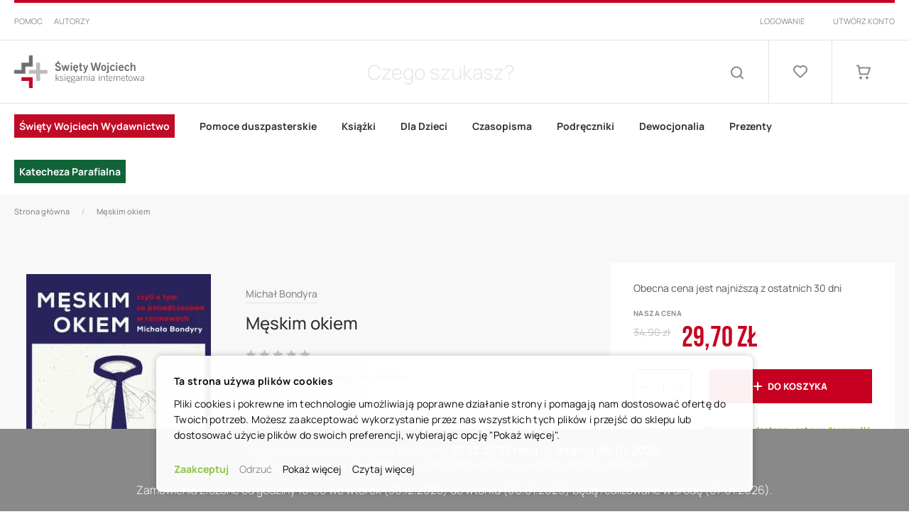

--- FILE ---
content_type: text/html; charset=UTF-8
request_url: https://www.swietywojciech.pl/meskim-okiem
body_size: 45930
content:
 <!doctype html><html lang="pl"><head prefix="og: http://ogp.me/ns# fb: http://ogp.me/ns/fb# product: http://ogp.me/ns/product#"><script> var BASE_URL = 'https\u003A\u002F\u002Fwww.swietywojciech.pl\u002F'; var require = { 'baseUrl': 'https\u003A\u002F\u002Fwww.swietywojciech.pl\u002Fstatic\u002Fversion1763543761\u002Ffrontend\u002FAurora\u002Fswiety\u002Dwojciech\u002Fpl_PL' };</script> <meta charset="utf-8"/>
<meta name="title" content="Męskim okiem - Księgarnia Internetowa Święty Wojciech"/>
<meta name="description" content="#html-body [data-pb-style=DLOFQMM]{justify-content:flex-start;display:flex;flex-direction:column;background-position:left top;background-size:cover;background-repeat:no-repeat;background-attachment:scroll}Pomysł na książkę zrodził się w wyniku życiowych o"/>
<meta name="robots" content="INDEX,FOLLOW"/>
<meta name="viewport" content="width=device-width, initial-scale=1"/>
<meta name="format-detection" content="telephone=no"/>
<title>Męskim okiem - Księgarnia Internetowa Święty Wojciech</title>
<link  rel="stylesheet" type="text/css"  media="all" href="https://www.swietywojciech.pl/static/version1763543761/_cache/merged/4d5f7c3849b473084ef421cccecd1fc6.min.css" />
<link  rel="stylesheet" type="text/css"  media="all" href="https://www.swietywojciech.pl/static/version1763543761/frontend/Aurora/swiety-wojciech/pl_PL/Anowave_Ec/css/ec.min.css" />
<link  rel="stylesheet" type="text/css"  media="screen and (min-width: 768px)" href="https://www.swietywojciech.pl/static/version1763543761/frontend/Aurora/swiety-wojciech/pl_PL/css/styles-l.min.css" />
<link  rel="stylesheet" type="text/css"  media="print" href="https://www.swietywojciech.pl/static/version1763543761/frontend/Aurora/swiety-wojciech/pl_PL/css/print.min.css" />
<script  type="text/javascript"  src="https://www.swietywojciech.pl/static/version1763543761/_cache/merged/f00498a5a1fe45b9a62b2c0099c747c5.js"></script>
<script  type="text/javascript"  src="https://www.google.com/recaptcha/api.js"></script>
<link rel="preload" as="font" crossorigin="anonymous" href="https://www.swietywojciech.pl/static/version1763543761/frontend/Aurora/swiety-wojciech/pl_PL/fonts/Luma-Icons.woff2" />
<link rel="preload" as="font" crossorigin="anonymous" href="https://www.swietywojciech.pl/static/version1763543761/frontend/Aurora/swiety-wojciech/pl_PL/fonts/bebas-neue/BebasNeue-Regular.woff2" />
<link rel="preload" as="font" crossorigin="anonymous" href="https://www.swietywojciech.pl/static/version1763543761/frontend/Aurora/swiety-wojciech/pl_PL/fonts/manrope/Manrope-ExtraLight.woff2" />
<link rel="preload" as="font" crossorigin="anonymous" href="https://www.swietywojciech.pl/static/version1763543761/frontend/Aurora/swiety-wojciech/pl_PL/fonts/manrope/Manrope-Light.woff2" />
<link rel="preload" as="font" crossorigin="anonymous" href="https://www.swietywojciech.pl/static/version1763543761/frontend/Aurora/swiety-wojciech/pl_PL/fonts/manrope/Manrope-Regular.woff2" />
<link rel="preload" as="font" crossorigin="anonymous" href="https://www.swietywojciech.pl/static/version1763543761/frontend/Aurora/swiety-wojciech/pl_PL/fonts/manrope/Manrope-Medium.woff2" />
<link rel="preload" as="font" crossorigin="anonymous" href="https://www.swietywojciech.pl/static/version1763543761/frontend/Aurora/swiety-wojciech/pl_PL/fonts/manrope/Manrope-Bold.woff2" />
<link rel="preload" as="font" crossorigin="anonymous" href="https://www.swietywojciech.pl/static/version1763543761/frontend/Aurora/swiety-wojciech/pl_PL/fonts/manrope/Manrope-ExtraBold.woff2" />
<link  rel="canonical" href="https://www.swietywojciech.pl/meskim-okiem" />
<link  rel="icon" type="image/x-icon" href="https://www.swietywojciech.pl/media/favicon/websites/2/image_1_1_.png" />
<link  rel="shortcut icon" type="image/x-icon" href="https://www.swietywojciech.pl/media/favicon/websites/2/image_1_1_.png" />
<style>

/* Etykieta ebook */
.gallery-placeholder > span {
    z-index: 1;
}

.cytaty li {
    padding-top: 16px;
    padding-bottom: 16px;
}

.cytaty li.product-item {
    display: inline-grid;
    margin: 15px;
    text-align: -webkit-center;
}

/* Etykieta Infografik */
.infografiki-nt {
    background-color: #2A3465;
    /* width: 60px; */
    /* height: 60px; */
    color: white;
    border-radius: 60px;
    font-size: 0.8em;
}

/* Dodanie do koszyka */
.messages > div:nth-child(2) > div {
height: 100px;
width: 100%;
left: 0%;
font-size: 1.4rem;
text-align: center;
position: fixed;
top: 0%;
z-index: 9999;
transition-duration: 4s;
}

/* Ładniejszy ptaszek */
.message.success>*:first-child:before {
content: '\e60e';
font-family: 'luma-icons';
position: relative;
top: 0;
margin: 0;
}

</style>

<style media="all and (min-width: 800px)">

/* Odstęp na stronie sukcesu */
.checkout-onepage-success .page-title {
    margin-bottom: 0px !important;
}

/* Selektor Pisma Świętego */

#ui-id-2 > li:nth-of-type(3) > div > div > ul > li:first-of-type > div > ul {
display: inline-block;
column-count: 3;
width: max-content;
}

/* Koniec */

/* Wygląd układu menu Książki */

.level0.nav-3 ul.ui-menu-item {
display: inline-block;
column-count: 3;
}

.level0.nav-3 ul.ui-menu-item ul {
display: grid;
}

.level0.nav-3 ul.ui-menu-item ul a {
margin: 0px;
padding: 0px;
}

/* Wygląd układu menu Pomoce Duszpasterskie */

.level0.nav-2 ul.ui-menu-item {
display: inline-block;
column-count: 2;
}

/* Wygląd układu menu I Komunia */

.level0.nav-8 ul.ui-menu-item {
display: inline-block;
column-count: 2;
}

.level0.nav-8 ul.ui-menu-item ul {
display: grid;
}

.level0.nav-8 ul.ui-menu-item ul a {
margin: 0px;
padding: 0px;
}

/* Wygląd układu menu Dewocjonalia */

.level0.nav-7 ul.ui-menu-item {
display: inline-block;
column-count: 2;
}

.level0.nav-7 ul.ui-menu-item ul {
display: grid;
}

.level0.nav-7 ul.ui-menu-item ul a {
margin: 0px;
padding: 0px;
}

/* Wygląd układu menu Książki dla Dzieci */

.level0.nav-4 ul.ui-menu-item {
display: inline-block;
column-count: 4;
}

/* Wyróżnienie elementu Pielgrzymi Nadziei (kolor) */

.level0.nav-9.category-item.ui-menu-item.level-top > a > span {
color: white;
background: #106438;
padding: 7px;
}


/* Wyróżnienie elementu Święty Wojciech Wydawnictwo */

.level0.nav-1.category-item.ui-menu-item.level-top > a > span {
color: white;
background: #C10B25;
padding: 7px;
}

/* Wygląd układu menu Święty Wojciech Wydawnictwo */

.level0.nav-1 ul.ui-menu-item {
display: inline-block;
column-count: 2;
}

/* Wygląd układu menu Wartościowe Prezenty */

.level0.nav-8 ul.ui-menu-item {
display: inline-block;
column-count: 4;
}

/* Wyróżnienie elementu Pisma Święte z infografikami */

.level0.nav-10.category-item.ui-menu-item.level-top > a > span {
/* color: white; */
/* background: #2A3465; */
/* padding: 7px; */
}

/* Wyróżnienie elementu Wyprzedaż */

.level0.nav-9.category-item.ui-menu-item.level-top > a > span {
/*  color: white; */
/*  background: #C10B25; */
/*  padding: 7px; */
}


/* Wyróżnienie elementu Prezenty 1 i 2 */

.level1.ui-menu-item.category-item.nav-8-1 {
    font-weight: 700;
}

.level1.ui-menu-item.category-item.nav-8-2 {
    font-weight: 700;
}

.level1.ui-menu-item.category-item.nav-8-3 {
    font-weight: 700;
}

/* Podświetlenie elementów menu */
.ui-menu-item:hover {
background-color: white;
}

/* Zdjęcie wyróżniające blogowe */

.blog-post-main-image img {
    width: auto !important;
    margin: 0 auto;
    display: block;
    max-height: 300px !important;
}

.blog-post-main-image {
	margin-bottom: 25px !important;
}

.post-title {
    margin: 0 0 25px !important;
}

.simpleblog-index-post .nav-sections {
    margin-bottom: 20px !important;
}

.blog-post-main-image {
   display: none;
}

/* Wygląd wpisu blogowego */

.blog-post-main {
	width: 80% !important;
}

.blog-post-sidebar { 
	width: 12% !important;
}

.post-social-title {
	display: none !important;
}

.post-social-list {
       display: none !important;
}

.category-view-wrapper .category-description a {
    text-decoration: none;
}

</style>

<meta name="google-site-verification" content="1rvyTtmwvgKamvlcVq52bVWpT2nzJzprnHdoCH1XqtQ" />

<script type="text/javascript">
    (function(c,l,a,r,i,t,y){
        c[a]=c[a]||function(){(c[a].q=c[a].q||[]).push(arguments)};
        t=l.createElement(r);t.async=1;t.src="https://www.clarity.ms/tag/"+i;
        y=l.getElementsByTagName(r)[0];y.parentNode.insertBefore(t,y);
    })(window, document, "clarity", "script", "mvevqj97xd");
</script>   <!-- Google Tag Manager by MagePal --><script type="text/javascript">
    window.dataLayer = window.dataLayer || [];

</script> <script type="text/x-magento-init">
    {
        "*": {
            "magepalGtmDatalayer": {
                "isCookieRestrictionModeEnabled": 0,
                "currentWebsite": 2,
                "cookieName": "user_allowed_save_cookie",
                "dataLayer": "dataLayer",
                "accountId": "GTM-NVJQ6J3",
                "data": [{"ecommerce":{"currencyCode":"PLN"},"pageType":"catalog_product_view","list":"detail"},{"event":"productPage","product":{"id":"28675","sku":"2112715","parent_sku":"2112715","product_type":"simple","name":"M\u0119skim okiem","price":28.29,"attribute_set_id":"26","path":"M\u0119skim okiem","category":"Literatura faktu","image_url":"https:\/\/www.swietywojciech.pl\/media\/catalog\/product\/m\/e\/meskim-okiem-robota1-front.jpg"}}],
                "isGdprEnabled": 0,
                "gdprOption": 0,
                "addJsInHeader": 0,
                "containerCode": ""
            }
        }
    }</script> <!-- End Google Tag Manager by MagePal -->   <!-- BEGIN GOOGLE ANALYTICS CODE --><script type="text/x-magento-init">
{
    "*": {
        "Magento_GoogleAnalytics/js/google-analytics": {
            "isCookieRestrictionModeEnabled": 0,
            "currentWebsite": 2,
            "cookieName": "user_allowed_save_cookie",
            "ordersTrackingData": [],
            "pageTrackingData": {"optPageUrl":"","isAnonymizedIpActive":false,"accountId":"UA-52182611-1"}        }
    }
}</script><!-- END GOOGLE ANALYTICS CODE --> <script type="text/x-magento-init">
        {
            "*": {
                "Magento_PageCache/js/form-key-provider": {}
            }
        }</script><script data-ommit="true" nonce="PguIbTDqPecr42pld/65plebkK0BPLKXIL9X0NPjON8="></script>    <script data-ommit="true" nonce="cMe7MjnQwMrZ1nYLlffQ8NqLZsFPCx5ddFi9byxUSJc=">

	window.dataLayer = window.dataLayer || [];

	 window.AEC = window.AEC || { version: "104.0.6"	};

	 AEC.Const = 
	{
		TIMING_CATEGORY_ADD_TO_CART:		'Add To Cart Time',
		TIMING_CATEGORY_REMOVE_FROM_CART:	'Remove From Cart Time',
		TIMING_CATEGORY_PRODUCT_CLICK:		'Product Detail Click Time',
		TIMING_CATEGORY_CHECKOUT:			'Checkout Time',
		TIMING_CATEGORY_CHECKOUT_STEP:		'Checkout Step Time',
		TIMING_CATEGORY_PRODUCT_WISHLIST:	'Add to Wishlist Time',
		TIMING_CATEGORY_PRODUCT_COMPARE:	'Add to Compare Time'
	};

	AEC.Const.URL 					= 'https://www.swietywojciech.pl/';
	AEC.Const.VARIANT_DELIMITER 	= '-';
	AEC.Const.VARIANT_DELIMITER_ATT = ':';

	 AEC.Const.CHECKOUT_STEP_SHIPPING 	= 1;
	AEC.Const.CHECKOUT_STEP_PAYMENT  	= 2;
	AEC.Const.CHECKOUT_STEP_ORDER  		= 3;

	 AEC.Const.DIMENSION_SEARCH = 18;

	 AEC.Const.COOKIE_DIRECTIVE 								= true;
	AEC.Const.COOKIE_DIRECTIVE_SEGMENT_MODE 				= true;
	AEC.Const.COOKIE_DIRECTIVE_SEGMENT_MODE_EVENTS			= ["cookieConsentGranted","cookieConsentMarketingGranted","cookieConsentPreferencesGranted","cookieConsentAnalyticsGranted","cookieConsentUserdata","cookieConsentPersonalization"];	
	AEC.Const.COOKIE_DIRECTIVE_CONSENT_GRANTED_EVENT 		= "cookieConsentGranted";
	AEC.Const.COOKIE_DIRECTIVE_CONSENT_DECLINE_EVENT 		= "cookieConsentDeclined";

	 AEC.Const.COOKIE_DIRECTIVE_CONSENT_GRANTED = AEC.CookieConsent.getConsent("cookieConsentGranted");


	 AEC.Const.COOKIE_DIRECTIVE_OVERRIDE_DECLINE = false;
	
	 AEC.Const.CATALOG_CATEGORY_ADD_TO_CART_REDIRECT_EVENT = "catalogCategoryAddToCartRedirect";

	 AEC.Message = 
	{
		confirm: 			 true,
		confirmRemoveTitle:  "Czy na pewno tego chcesz?",
		confirmRemove: 		 "Czy na pewno chcesz usunąć ten produkt z koszyka?"
	};
			
	AEC.storeName 			= "Polish";
	AEC.currencyCode	 	= "PLN";
	AEC.useDefaultValues 	= false;
	AEC.facebook 			= false;
	AEC.facebookInitParams 	= [];

	 AEC.SUPER = [];

	 AEC.CONFIGURABLE_SIMPLES = [];

	 AEC.BUNDLE = {"bundles":[],"options":[]};

	 AEC.localStorage = true;

	 AEC.summary = false;

	 AEC.reset = false;

	 AEC.tax = 1;

	 AEC.simples = false;</script> <script data-ommit="true" nonce="bmyMvSvy9tlBvxCHDHQQkWSlu3aRdVc+6PDhsFZEBZg=">

    (summary => 
    {
    	if (summary)
    	{
        	let getSummary = (event) => 
        	{
            	AEC.Request.post("https:\/\/www.swietywojciech.pl\/datalayer\/index\/cart\/",{ event:event }, (response) => 
            	{
                	dataLayer.push(response);
               	});
            };

            ['ec.cookie.remove.item.data','ec.cookie.update.item.data','ec.cookie.add.data'].forEach(event => 
            {
            	AEC.EventDispatcher.on(event, (event => 
            	{
                	return () => 
                	{
                    	setTimeout(() => { getSummary(event); }, 2000);
                    };
                })(event));
            });
    	}
    })(AEC.summary);</script><script data-ommit="true" nonce="szkDPQYR2zEBx7r9v7EygZec0BQnMzhPT9ox2cuZpAk=">

    if ('undefined' !== typeof AEC && AEC.GA4)
    {
    	AEC.GA4.enabled = true;

    	 AEC.GA4.conversion_event = "purchase";

    	 AEC.GA4.currency = "PLN";

    	 AEC.GA4.quote = [];
    }</script><script data-ommit="true" nonce="g2ITpR+NUoHiLUGPNaV8RYMFz/a8ny5rzSYCdOt2pxc=">

	 window.dataLayer = window.dataLayer || [];

		
    	function gtag()
    	{
    		dataLayer.push(arguments);
    	};

    	if (null === localStorage.getItem('consentMode'))
    	{
    		gtag('consent', 'default', {"ad_storage":"denied","analytics_storage":"denied","functionality_storage":"denied","personalization_storage":"denied","security_storage":"denied","ad_user_data":"denied","ad_personalization":"denied","wait_for_update":500});
    	}
    	else 
    	{
        	gtag('consent', 'default', JSON.parse(localStorage.getItem('consentMode')));
    	}
  
      var dataLayerTransport = (function()
	{
		var data = [];
		
		return {
			data:[],
			push: function(data)
			{
				this.data.push(data);
				
				return this;
			},
			serialize: function()
			{
				return this.data;
			}
		}	
	})();</script>  <script data-ommit="true" nonce="saYNn5jMEtGUIDM9/r3uy8Cp0PuaLtN1vAAAaEciSEc=">

	/* Dynamic remarketing */
	window.google_tag_params = window.google_tag_params || {};

	/* Default pagetype */
	window.google_tag_params.ecomm_pagetype = 'product';

	/* Grouped products collection */
	window.G = [];

	/**
	 * Global revenue 
	 */
	window.revenue = 0;

	/**
	 * DoubleClick
	 */
	window.DoubleClick = 
	{
		DoubleClickRevenue:	 	0,
		DoubleClickTransaction: 0,
		DoubleClickQuantity: 	0
	};
	
	 AEC.Cookie.visitor({"visitorLoginState":"Logged out","visitorLifetimeValue":0,"visitorExistingCustomer":"Nie","visitorType":"NOT LOGGED IN","currentStore":"Polish"}).push(dataLayer, false);

	 dataLayer.push({ pageType: "product"});</script> <script data-ommit="true" nonce="X3pdNx2N0NhNqJlCfzAN8bLiUzE37b/jDMt5MkfX9bI=">

		 
			(params => 
			{
				window.google_tag_params.ecomm_pagetype 	= params.ecomm_pagetype;
	    		window.google_tag_params.ecomm_category 	= params.ecomm_category;

	    		window.google_tag_params.ecomm_prodid		= (pid => 
				{
					if(window.location.hash)
					{
						let hash = window.location.hash.substring(1);

						Object.entries(AEC.CONFIGURABLE_SIMPLES).forEach(([key, configurable]) => 
						{
							Object.entries(configurable.configurations).forEach(([key, value]) => 
							{
								let compare = [value.value,value.label].join('=');

								if (-1 !== hash.indexOf(compare))
								{
									pid = configurable.id;
								}
							});
						});	
					}

					return pid;
					
				})(params.ecomm_prodid);

	    		window.google_tag_params.ecomm_totalvalue 	= params.ecomm_totalvalue;

			})({"ecomm_pagetype":"product","ecomm_category":"Pomoce duszpasterskie\/Dla ministrant\u00f3w","ecomm_prodid":"2112715","ecomm_totalvalue":29.7});

    		window.google_tag_params.returnCustomer 	=  false;

    	   (payload => 
		{
			AEC.CookieConsent.queue(() => 
			{
				AEC.Cookie.detail(payload).push(dataLayer);
				
			}).process();

			 dataLayerTransport.push(payload);

             document.addEventListener("DOMContentLoaded", () => 
            {
            	let items = (function()
            	{
            		var items = [], trace = {};
            
            		document.querySelectorAll('[data-event=select_item]').forEach(element => 
            		{
            			let entity = 
            			{
            					
            				item_id: 		element.dataset.id,
            				item_name: 		element.dataset.name,
            				item_list_name: element.dataset.list,
            				item_list_id:	element.dataset.list,
            				item_brand: 	element.dataset.brand,
            				category:		element.dataset.category,
            				price: 			parseFloat(element.dataset.price),
            				index: 			parseFloat(element.dataset.position),
            				currency:		AEC.GA4.currency,
            				quantity: 		1,
            				remarketingFacebookId: element.dataset.remarketingFacebookId,
            				remarketingAdwordsId:  element.dataset.remarketingAdwordsId,
            				google_business_vertical: 'retail',
            				dimension10: element.dataset['dimension10']
            			};

            			Object.assign(entity, entity, AEC.GA4.augmentCategories(entity));
            
                    	var attributes = element.dataset.attributes;
            
                    	if (attributes)
            	        {
                	        Object.entries(JSON.parse(attributes)).forEach(([key, value]) => 
                	        {
                    	        entity[key] = value;
                	        });
                	    }

                	    if (!trace.hasOwnProperty(entity.item_id))
                	    {
                    	    trace[entity.item_id] = true;
                    	    
            				items.push(entity);
                	    }
                	});
            
            		return items;
            	})();

            	if (items.length)
            	{
            		let data = {"currency":"PLN","ecommerce":{"item_list_id":"Mixed Products","item_list_name":"Mixed Products"},"event":"view_item_list"};

            	    data.ecommerce['items'] = items;

            	    AEC.CookieConsent.queue(() => 
        			{
            			AEC.Cookie.impressions(data).push(dataLayer);
            			
        			}).process();
            	}
            });
            
		})({"ecommerce":{"currency":"PLN","value":29.7,"items":[{"item_id":"2112715","item_name":"Męskim okiem","price":29.7,"item_brand":"","item_reviews_count":0,"item_rating_summary":0,"dimension10":"W magazynie","quantity":1,"index":0,"item_category":"Pomoce duszpasterskie","item_category2":"Dla ministrantów"}],"impressions":[{"list":"Related products","category":"Related products","id":"2700223","name":"Męskim okiem czyli o tym, co ponadczasowe e-book","brand":"","price":25.4,"position":1}]},"event":"view_item","currentStore":"Polish"});
		

		 window.G = [];

		</script>     <script data-ommit="true" nonce="rrb/HTiGxl6G9Z31WVC0cH0vOBqDoBDL2UXsdNzRGHQ=">

    </script> <script data-ommit="true" nonce="lgzvShFUtVrOLsPnDjNz+y1+DxUd2frUktKNXEwMxEs=">AEC.Bind.apply({"performance":false})</script>     <template data-consent="true"><div class="ec-gtm-cookie-directive" data-google="anowave gtm" data-check="1"><div><div><div><p><strong>Ta strona używa plików cookies</strong></p><p>Pliki cookies i pokrewne im technologie umożliwiają poprawne działanie strony i pomagają nam dostosować ofertę do Twoich potrzeb. Możesz zaakceptować wykorzystanie przez nas wszystkich tych plików i przejść do sklepu lub dostosować użycie plików do swoich preferencji, wybierając opcję "Pokaż więcej". </p></div> <div class="ec-gtm-cookie-directive-customize"><div class="ec-gtm-cookie-directive-segments"><div><input type="checkbox" checked="checked" disabled /><label>Zezwól na niezbędne pliki cookie</label> <a class="ec-gtm-cookie-directive-note-toggle" data-show="Dowiedz się więcej" data-hide="Ukryj">Dowiedz się więcej</a> <div class="ec-gtm-cookie-directive-note"><small>Te pliki cookie są niezbędne do poruszania się po naszej witrynie i korzystania z jej funkcji. Bez tych plików cookie usługi nie mogą być świadczone.</small></div></div> <div><input type="checkbox" name="cookie[]" data-consent="cookieConsentMarketingGranted" value="cookieConsentMarketingGranted" id="consent_cookieConsentMarketingGranted" checked="checked" /><label for="consent_cookieConsentMarketingGranted">Zezwól na marketingowe pliki cookie</label> <a class="ec-gtm-cookie-directive-note-toggle" data-show="Dowiedz się więcej" data-hide="Ukryj">Dowiedz się więcej</a> <div class="ec-gtm-cookie-directive-note"><small>Marketingowe pliki cookie służą do śledzenia osób odwiedzających naszą stronę internetową. Celem jest wyświetlanie reklam, które są trafne i angażujące dla indywidualnego użytkownika, a tym samym bardziej wartościowe dla nas.</small></div></div> <div><input type="checkbox" name="cookie[]" data-consent="cookieConsentPreferencesGranted" value="cookieConsentPreferencesGranted" id="consent_cookieConsentPreferencesGranted" checked="checked" /><label for="consent_cookieConsentPreferencesGranted">Zezwól na pliki cookie dotyczące preferencji</label> <a class="ec-gtm-cookie-directive-note-toggle" data-show="Dowiedz się więcej" data-hide="Ukryj">Dowiedz się więcej</a> <div class="ec-gtm-cookie-directive-note"><small>Pliki cookie dotyczące preferencji umożliwiają naszej stronie internetowej zapamiętywanie informacji, które zmieniają sposób działania lub wyglądu witryny, np. preferowany język lub region, w którym się znajdujesz.</small></div></div> <div><input type="checkbox" name="cookie[]" data-consent="cookieConsentAnalyticsGranted" value="cookieConsentAnalyticsGranted" id="consent_cookieConsentAnalyticsGranted" checked="checked" /><label for="consent_cookieConsentAnalyticsGranted">Zezwól na analityczne pliki cookie</label> <a class="ec-gtm-cookie-directive-note-toggle" data-show="Dowiedz się więcej" data-hide="Ukryj">Dowiedz się więcej</a> <div class="ec-gtm-cookie-directive-note"><small>Statystyczne pliki cookie pomagają nam zrozumieć, w jaki sposób wchodzisz w interakcje z naszą stroną internetową, poprzez anonimowe gromadzenie i raportowanie informacji.</small></div></div> <div><input type="checkbox" name="cookie[]" data-consent="cookieConsentUserdata" value="cookieConsentUserdata" id="consent_cookieConsentUserdata" checked="checked" /><label for="consent_cookieConsentUserdata">Zezwól na przesyłanie informacji o użytkowniku do Google w celach reklamowych</label> <a class="ec-gtm-cookie-directive-note-toggle" data-show="Dowiedz się więcej" data-hide="Ukryj">Dowiedz się więcej</a> <div class="ec-gtm-cookie-directive-note"><small>Ustawia zgodę na przesyłanie danych użytkownika związanych z reklamą do Google.</small></div></div> <div><input type="checkbox" name="cookie[]" data-consent="cookieConsentPersonalization" value="cookieConsentPersonalization" id="consent_cookieConsentPersonalization" checked="checked" /><label for="consent_cookieConsentPersonalization">Zezwól na personalizację reklam (remarketing)</label> <a class="ec-gtm-cookie-directive-note-toggle" data-show="Dowiedz się więcej" data-hide="Ukryj">Dowiedz się więcej</a> <div class="ec-gtm-cookie-directive-note"><small>Ustawia zgodę na spersonalizowane reklamy.</small></div></div> <div data-consent-uuid-wrapper><a class="ec-gtm-cookie-directive-note-toggle" data-show="Show consent details" data-hide="Close consent details">Show consent details</a> <div class="ec-gtm-cookie-directive-note ec-gtm-cookie-directive-note-consent"><small> <div>Your consent ID:</div><div data-consent-uuid></div></small></div></div></div></div> <div> <a class="action accept" data-confirm="Dziękujemy">Zaakceptuj wybrane</a>  <a class="action accept-all" data-confirm="Dziękujemy">Zaakceptuj</a>  <a class="action decline">Odrzuć</a>   <a class="action customize" data-show="Pokaż więcej" data-hide="Pokaż mniej">Pokaż więcej</a>   <a class="action refuse" href="http://ec.europa.eu/ipg/basics/legal/cookies/index_en.htm" target="_blank">Czytaj więcej</a>  <a class="action close"><svg xmlns="http://www.w3.org/2000/svg" width="24" height="24"><path fill="#000000" d="M5.29289 5.29289C5.68342 4.90237 6.31658 4.90237 6.70711 5.29289L12 10.5858L17.2929 5.29289C17.6834 4.90237 18.3166 4.90237 18.7071 5.29289C19.0976 5.68342 19.0976 6.31658 18.7071 6.70711L13.4142 12L18.7071 17.2929C19.0976 17.6834 19.0976 18.3166 18.7071 18.7071C18.3166 19.0976 17.6834 19.0976 17.2929 18.7071L12 13.4142L6.70711 18.7071C6.31658 19.0976 5.68342 19.0976 5.29289 18.7071C4.90237 18.3166 4.90237 17.6834 5.29289 17.2929L10.5858 12L5.29289 6.70711C4.90237 6.31658 4.90237 5.68342 5.29289 5.29289Z"/></svg></a></div></div></div></div></template> <script data-ommit="true" nonce="0sA96Pc0zrjzr6QCzo297h7J/vDUVkIQMTizCGi+zxc=">

    	document.addEventListener("DOMContentLoaded", () => 
    	{
    		AEC.CookieConsent.setProxy().setNonce("Xn4PtvHK1mgRku8qRDLVE\/AFsiSP1ZjQwATgMPg1cy4=").setWidget({"display":0,"color":"#000000","colorEnd":"#000000"}).setEndpoints({"type":"json","cookie":"https:\/\/www.swietywojciech.pl\/datalayer\/index\/cookie\/","cookieContent":"https:\/\/www.swietywojciech.pl\/datalayer\/index\/cookieContent\/","cookieConsent":"https:\/\/www.swietywojciech.pl\/datalayer\/index\/cookieConsent\/"}).getConsentDialog(dataLayer);
    	});</script>       <meta property="og:type" content="product" /><meta property="og:title" content="M&#x0119;skim&#x20;okiem" /><meta property="og:image" content="https://www.swietywojciech.pl/media/catalog/product/cache/65e86eb133d3bf26bba08a90eaf3c02b/m/e/meskim-okiem-robota1-front.jpg" /><meta property="og:description" content="" /><meta property="og:url" content="https://www.swietywojciech.pl/meskim-okiem" /> <meta property="product:price:amount" content="29.7"/> <meta property="product:price:currency" content="PLN"/>  <style> .ec-gtm-cookie-directive > div { background: #ffffff; color: #000000; -webkit-border-radius: 8px; -moz-border-radius: 8px; -ms-border-radius: 8px; -o-border-radius: 8px; border-radius: 8px; } .ec-gtm-cookie-directive > div > div > div a.action.accept, .ec-gtm-cookie-directive > div > div > div a.action.accept-all { color: #8bc53f; } .ec-gtm-cookie-directive > div > div > div a.action.refuse, .ec-gtm-cookie-directive > div > div > div a.action.customize { color: #000000; } .ec-gtm-cookie-directive > div > div > div .ec-gtm-cookie-directive-note-toggle { color: #8bc53f; } .ec-gtm-cookie-directive-segments { background: #ffffff; } .ec-gtm-cookie-directive-segments > div input[type="checkbox"] + label:before { border:1px solid #000000; }</style></head><body data-container="body" data-mage-init='{"loaderAjax": {}, "loader": { "icon": "https://www.swietywojciech.pl/static/version1763543761/frontend/Aurora/swiety-wojciech/pl_PL/images/loader-2.gif"}}' id="html-body" itemtype="http://schema.org/Product" itemscope="itemscope" class="catalog-product-view product-meskim-okiem page-layout-1column"> <!-- Google Tag Manager by MagePal --><noscript><iframe src="//www.googletagmanager.com/ns.html?id=GTM-NVJQ6J3" height="0" width="0" style="display:none;visibility:hidden"></iframe></noscript><!-- End Google Tag Manager by MagePal -->        <script type="text/x-magento-init">
    {
        "*": {
            "Magento_PageBuilder/js/widget-initializer": {
                "config": {"[data-content-type=\"slider\"][data-appearance=\"default\"]":{"Magento_PageBuilder\/js\/content-type\/slider\/appearance\/default\/widget":false},"[data-content-type=\"map\"]":{"Magento_PageBuilder\/js\/content-type\/map\/appearance\/default\/widget":false},"[data-content-type=\"row\"]":{"Magento_PageBuilder\/js\/content-type\/row\/appearance\/default\/widget":false},"[data-content-type=\"tabs\"]":{"Magento_PageBuilder\/js\/content-type\/tabs\/appearance\/default\/widget":false},"[data-content-type=\"slide\"]":{"Magento_PageBuilder\/js\/content-type\/slide\/appearance\/default\/widget":{"buttonSelector":".pagebuilder-slide-button","showOverlay":"hover","dataRole":"slide"}},"[data-content-type=\"banner\"]":{"Magento_PageBuilder\/js\/content-type\/banner\/appearance\/default\/widget":{"buttonSelector":".pagebuilder-banner-button","showOverlay":"hover","dataRole":"banner"}},"[data-content-type=\"buttons\"]":{"Magento_PageBuilder\/js\/content-type\/buttons\/appearance\/inline\/widget":false},"[data-content-type=\"products\"][data-appearance=\"carousel\"]":{"Magento_PageBuilder\/js\/content-type\/products\/appearance\/carousel\/widget":false}},
                "breakpoints": {"desktop":{"label":"Desktop","stage":true,"default":true,"class":"desktop-switcher","icon":"Magento_PageBuilder::css\/images\/switcher\/switcher-desktop.svg","conditions":{"min-width":"1024px"},"options":{"products":{"default":{"slidesToShow":"5"}}}},"tablet":{"conditions":{"max-width":"1024px","min-width":"768px"},"options":{"products":{"default":{"slidesToShow":"4"},"continuous":{"slidesToShow":"3"}}}},"mobile":{"label":"Mobile","stage":true,"class":"mobile-switcher","icon":"Magento_PageBuilder::css\/images\/switcher\/switcher-mobile.svg","media":"only screen and (max-width: 768px)","conditions":{"max-width":"768px","min-width":"640px"},"options":{"products":{"default":{"slidesToShow":"3"}}}},"mobile-small":{"conditions":{"max-width":"640px"},"options":{"products":{"default":{"slidesToShow":"2"},"continuous":{"slidesToShow":"1"}}}}}            }
        }
    }</script>   <div class="cookie-status-message" id="cookie-status">The store will not work correctly in the case when cookies are disabled.</div><script type="text/x-magento-init">
    {
        "*": {
            "cookieStatus": {}
        }
    }</script> <script type="text/x-magento-init">
    {
        "*": {
            "mage/cookies": {
                "expires": null,
                "path": "\u002F",
                "domain": ".swietywojciech.pl",
                "secure": false,
                "lifetime": "345600"
            }
        }
    }</script>  <noscript><div class="message global noscript"><div class="content"><p><strong>Wygląda na to, że JavaScript jest wyłączony w twojej przeglądarce.</strong> <span> By w pełni cieszyć się naszą stroną, upewnij się, że włączyłeś JavaScript w swojej przeglądarce.</span></p></div></div></noscript>    <script> window.cookiesConfig = window.cookiesConfig || {}; window.cookiesConfig.secure = true; </script> <script>    require.config({
        map: {
            '*': {
                wysiwygAdapter: 'mage/adminhtml/wysiwyg/tiny_mce/tinymce4Adapter'
            }
        }
    });</script>  <script>
    require.config({
        paths: {
            googleMaps: 'https\u003A\u002F\u002Fmaps.googleapis.com\u002Fmaps\u002Fapi\u002Fjs\u003Fv\u003D3\u0026key\u003D'
        },
        config: {
            'Magento_PageBuilder/js/utils/map': {
                style: ''
            },
            'Magento_PageBuilder/js/content-type/map/preview': {
                apiKey: '',
                apiKeyErrorMessage: 'You\u0020must\u0020provide\u0020a\u0020valid\u0020\u003Ca\u0020href\u003D\u0027https\u003A\u002F\u002Fwww.swietywojciech.pl\u002Fadminhtml\u002Fsystem_config\u002Fedit\u002Fsection\u002Fcms\u002F\u0023cms_pagebuilder\u0027\u0020target\u003D\u0027_blank\u0027\u003EGoogle\u0020Maps\u0020API\u0020key\u003C\u002Fa\u003E\u0020to\u0020use\u0020a\u0020map.'
            },
            'Magento_PageBuilder/js/form/element/map': {
                apiKey: '',
                apiKeyErrorMessage: 'You\u0020must\u0020provide\u0020a\u0020valid\u0020\u003Ca\u0020href\u003D\u0027https\u003A\u002F\u002Fwww.swietywojciech.pl\u002Fadminhtml\u002Fsystem_config\u002Fedit\u002Fsection\u002Fcms\u002F\u0023cms_pagebuilder\u0027\u0020target\u003D\u0027_blank\u0027\u003EGoogle\u0020Maps\u0020API\u0020key\u003C\u002Fa\u003E\u0020to\u0020use\u0020a\u0020map.'
            },
        }
    });</script> <script>
    require.config({
        shim: {
            'Magento_PageBuilder/js/utils/map': {
                deps: ['googleMaps']
            }
        }
    });</script><div class="page-wrapper"><header class="page-header"><div class="panel wrapper"><div class="panel header"> <a class="action skip contentarea" href="#contentarea"><span> Przejdź do treści</span></a> <ul class="header links"> <li class="link help"><a href="https://www.swietywojciech.pl/pomoc/">Pomoc</a></li>    <li class="link authors"><a href="https://www.swietywojciech.pl/autorzy/">Autorzy</a></li>  <li class="link authorization-link" data-label="lub"><a href="https://www.swietywojciech.pl/customer/account/login/" >Logowanie</a></li><li><a href="https://www.swietywojciech.pl/customer/account/create/" id="idPpV5fVny" class="register-link" >Utwórz konto</a></li></ul></div></div><div class="header content"> <span data-action="toggle-nav" class="action nav-toggle"><svg width="32" height="32" viewBox="0 0 32 32" fill="none" xmlns="http://www.w3.org/2000/svg"><path d="M8 11.5C8 10.9477 8.44772 10.5 9 10.5H23C23.5523 10.5 24 10.9477 24 11.5C24 12.0523 23.5523 12.5 23 12.5H9C8.44772 12.5 8 12.0523 8 11.5ZM8 16.5C8 15.9477 8.44772 15.5 9 15.5H23C23.5523 15.5 24 15.9477 24 16.5C24 17.0523 23.5523 17.5 23 17.5H9C8.44772 17.5 8 17.0523 8 16.5ZM8 21.5C8 20.9477 8.44772 20.5 9 20.5H23C23.5523 20.5 24 20.9477 24 21.5C24 22.0523 23.5523 22.5 23 22.5H9C8.44772 22.5 8 22.0523 8 21.5Z" fill="#898989"/></svg><span>Przełącznik Nav</span></span> <a class="logo" href="https://www.swietywojciech.pl/" title="" aria-label="store logo"><img loading=\"lazy\"  src="https://www.swietywojciech.pl/static/version1763543761/frontend/Aurora/swiety-wojciech/pl_PL/images/logo.svg" title="" alt="" width="170"  /></a>  <div class="block block-search header-tool"><div class="block block-title"><strong>Szukaj</strong></div><div class="block block-content"><form class="form minisearch" id="search_mini_form" action="https://www.swietywojciech.pl/catalogsearch/result/" method="get"><div class="field search"><label class="label" for="search" data-role="minisearch-label"><svg width="24" height="24" viewBox="0 0 24 24" fill="none" xmlns="http://www.w3.org/2000/svg"><path d="M11 5.5C7.68629 5.5 5 8.18629 5 11.5C5 14.8137 7.68629 17.5 11 17.5C14.3137 17.5 17 14.8137 17 11.5C17 8.18629 14.3137 5.5 11 5.5ZM3 11.5C3 7.08172 6.58172 3.5 11 3.5C15.4183 3.5 19 7.08172 19 11.5C19 13.3487 18.3729 15.051 17.3199 16.4056L20.7071 19.7929C21.0976 20.1834 21.0976 20.8166 20.7071 21.2071C20.3166 21.5976 19.6834 21.5976 19.2929 21.2071L15.9056 17.8199C14.551 18.8729 12.8487 19.5 11 19.5C6.58172 19.5 3 15.9183 3 11.5Z" fill="#898989"/></svg><span>Szukaj</span></label> <div class="control"><input id="search" type="text" name="q" value="" placeholder="Czego szukasz?" class="input-text" maxlength="128" role="combobox" aria-haspopup="false" aria-autocomplete="both" aria-expanded="false" autocomplete="off" data-block="autocomplete-form"/><div id="search_autocomplete" class="search-autocomplete"></div></div></div><div class="actions"><button type="submit" title="Szukaj" class="action search"><svg width="24" height="24" viewBox="0 0 24 24" fill="none" xmlns="http://www.w3.org/2000/svg"><path d="M11 5.5C7.68629 5.5 5 8.18629 5 11.5C5 14.8137 7.68629 17.5 11 17.5C14.3137 17.5 17 14.8137 17 11.5C17 8.18629 14.3137 5.5 11 5.5ZM3 11.5C3 7.08172 6.58172 3.5 11 3.5C15.4183 3.5 19 7.08172 19 11.5C19 13.3487 18.3729 15.051 17.3199 16.4056L20.7071 19.7929C21.0976 20.1834 21.0976 20.8166 20.7071 21.2071C20.3166 21.5976 19.6834 21.5976 19.2929 21.2071L15.9056 17.8199C14.551 18.8729 12.8487 19.5 11 19.5C6.58172 19.5 3 15.9183 3 11.5Z" fill="#898989"/></svg><span>Szukaj</span></button></div></form></div></div><script type="text/x-magento-init">
{
    "#search" :
    {
        "quickSearch" :
        {
            "formSelector":"#search_mini_form",
            "url":"https://www.swietywojciech.pl/search/ajax/suggest/",
            "destinationSelector":"#search_autocomplete",
            "templates": {"term":{"title":"Kategorie","template":"Smile_ElasticsuiteCore\/autocomplete\/term"},"product":{"title":"Produkty","template":"Smile_ElasticsuiteCatalog\/autocomplete\/product"},"category":{"title":"Kategorie","template":"Smile_ElasticsuiteCatalog\/autocomplete\/category"},"product_attribute":{"title":"Cechy","template":"Smile_ElasticsuiteCatalog\/autocomplete\/product-attribute","titleRenderer":"Smile_ElasticsuiteCatalog\/js\/autocomplete\/product-attribute"}},
            "priceFormat" : {"pattern":"%s z\u0142","precision":2,"requiredPrecision":2,"decimalSymbol":",","groupSymbol":"\u00a0","groupLength":3,"integerRequired":false},
            "minSearchLength" : 2 }
    }
}</script> <div class="link wishlist header-tool" data-bind="scope: 'wishlist'"><a href="https://www.swietywojciech.pl/wishlist/"><span>Lista życzeń</span> <svg width="24" height="24" viewBox="0 0 24 24" fill="none" xmlns="http://www.w3.org/2000/svg"><path d="M12 4.52765C9.64418 2.41689 6.02125 2.49347 3.75736 4.75736C1.41421 7.10051 1.41421 10.8995 3.75736 13.2426L10.5858 20.0711C11.3668 20.8521 12.6332 20.8521 13.4142 20.0711L20.2426 13.2426C22.5858 10.8995 22.5858 7.10051 20.2426 4.75736C17.9787 2.49347 14.3558 2.41689 12 4.52765ZM10.8284 6.17157L11.2929 6.63604C11.6834 7.02656 12.3166 7.02656 12.7071 6.63604L13.1716 6.17157C14.7337 4.60948 17.2663 4.60948 18.8284 6.17157C20.3905 7.73367 20.3905 10.2663 18.8284 11.8284L12 18.6569L5.17157 11.8284C3.60948 10.2663 3.60948 7.73367 5.17157 6.17157C6.73367 4.60948 9.26633 4.60948 10.8284 6.17157Z" fill="#898989"/></svg><!-- ko if: wishlist().items && wishlist().items.length --><span data-bind="text: parseInt(wishlist().counter), css: {active: wishlist().counter}" class="counter qty"></span> <!-- /ko --></a></div><script type="text/x-magento-init">
    {
        "*": {
            "Magento_Ui/js/core/app": {
                "components": {
                    "wishlist": {
                        "component": "Magento_Wishlist/js/view/wishlist"
                    }
                }
            }
        }
    }</script> <div data-block="minicart" class="minicart-wrapper header-tool"><a class="action showcart" href="https://www.swietywojciech.pl/checkout/cart/" data-bind="scope: 'minicart_content'"><svg width="24" height="24" viewBox="0 0 24 24" fill="none" xmlns="http://www.w3.org/2000/svg"><path d="M4.15291 4.50015L6.01064 15.6466C6.02538 15.7471 6.05505 15.8427 6.09733 15.9311C6.15592 16.054 6.23834 16.1617 6.33774 16.2495C6.45342 16.3518 6.59297 16.4278 6.74698 16.4679C6.83358 16.4906 6.92416 16.5019 7.01669 16.5002H18C18.4304 16.5002 18.8126 16.2248 18.9487 15.8164L21.9487 6.81638C22.0503 6.51143 21.9992 6.17621 21.8112 5.91544C21.6233 5.65467 21.3214 5.50015 21 5.50015H6.34716L5.98881 3.35002C5.97616 3.26601 5.95306 3.18542 5.92087 3.10962C5.85636 2.95716 5.75593 2.82603 5.63168 2.72488C5.45299 2.57941 5.22503 2.49593 4.98379 2.50015H3C2.44772 2.50015 2 2.94787 2 3.50015C2 4.05243 2.44772 4.50015 3 4.50015H4.15291ZM7.84716 14.5002L6.68049 7.50015H19.6126L17.2792 14.5002H7.84716Z" fill="#898989"/><path d="M10 20.5002C10 21.6048 9.10457 22.5002 8 22.5002C6.89543 22.5002 6 21.6048 6 20.5002C6 19.3956 6.89543 18.5002 8 18.5002C9.10457 18.5002 10 19.3956 10 20.5002Z" fill="#898989"/><path d="M19 20.5002C19 21.6048 18.1046 22.5002 17 22.5002C15.8954 22.5002 15 21.6048 15 20.5002C15 19.3956 15.8954 18.5002 17 18.5002C18.1046 18.5002 19 19.3956 19 20.5002Z" fill="#898989"/></svg><span class="text">Mój koszyk</span> <span class="counter qty empty" data-bind="css: { empty: !!getCartParam('summary_count') == false && !isLoading() }, blockLoader: isLoading"><span class="counter-number"><!-- ko text: getCartParam('summary_count') --><!-- /ko --></span> <span class="counter-label"><!-- ko if: getCartParam('summary_count') --><!-- ko text: getCartParam('summary_count') --><!-- /ko --><!-- ko i18n: 'items' --><!-- /ko --><!-- /ko --></span></span></a>  <div class="block block-minicart" data-role="dropdownDialog" data-mage-init='{"dropdownDialog":{ "appendTo":"[data-block=minicart]", "triggerTarget":".showcart", "timeout": "2000", "closeOnMouseLeave": false, "closeOnEscape": true, "triggerClass":"active", "parentClass":"active", "buttons":[]}}'><div id="minicart-content-wrapper" data-bind="scope: 'minicart_content'"><!-- ko template: getTemplate() --><!-- /ko --></div></div> <script>window.checkout = {"shoppingCartUrl":"https:\/\/www.swietywojciech.pl\/checkout\/cart\/","checkoutUrl":"https:\/\/www.swietywojciech.pl\/checkout\/","updateItemQtyUrl":"https:\/\/www.swietywojciech.pl\/checkout\/sidebar\/updateItemQty\/","removeItemUrl":"https:\/\/www.swietywojciech.pl\/checkout\/sidebar\/removeItem\/","imageTemplate":"Magento_Catalog\/product\/image_with_borders","baseUrl":"https:\/\/www.swietywojciech.pl\/","minicartMaxItemsVisible":5,"websiteId":"2","maxItemsToDisplay":10,"storeId":"6","storeGroupId":"2","customerLoginUrl":"https:\/\/www.swietywojciech.pl\/customer\/account\/login\/","isRedirectRequired":false,"autocomplete":"off","captcha":{"user_login":{"isCaseSensitive":false,"imageHeight":50,"imageSrc":"","refreshUrl":"https:\/\/www.swietywojciech.pl\/captcha\/refresh\/","isRequired":false,"timestamp":1767537930}}}</script> <script type="text/x-magento-init">
    {
        "[data-block='minicart']": {
            "Magento_Ui/js/core/app": {"components":{"minicart_content":{"children":{"subtotal.container":{"children":{"subtotal":{"children":{"subtotal.totals":{"config":{"display_cart_subtotal_incl_tax":1,"display_cart_subtotal_excl_tax":0,"template":"Magento_Tax\/checkout\/minicart\/subtotal\/totals"},"children":{"subtotal.totals.msrp":{"component":"Magento_Msrp\/js\/view\/checkout\/minicart\/subtotal\/totals","config":{"displayArea":"minicart-subtotal-hidden","template":"Magento_Msrp\/checkout\/minicart\/subtotal\/totals"}}},"component":"Magento_Tax\/js\/view\/checkout\/minicart\/subtotal\/totals"}},"component":"uiComponent","config":{"template":"Magento_Checkout\/minicart\/subtotal"}}},"component":"uiComponent","config":{"displayArea":"subtotalContainer"}},"item.renderer":{"component":"Magento_Checkout\/js\/view\/cart-item-renderer","config":{"displayArea":"defaultRenderer","template":"Magento_Checkout\/minicart\/item\/default"},"children":{"item.image":{"component":"Magento_Catalog\/js\/view\/image","config":{"template":"Magento_Catalog\/product\/image","displayArea":"itemImage"}},"checkout.cart.item.price.sidebar":{"component":"uiComponent","config":{"template":"Magento_Checkout\/minicart\/item\/price","displayArea":"priceSidebar"}}}},"extra_info":{"component":"uiComponent","config":{"displayArea":"extraInfo"}},"promotion":{"component":"uiComponent","config":{"displayArea":"promotion"}},"free_delivery":{"config":{"displayArea":"progressbarMinicart"}}},"config":{"itemRenderer":{"default":"defaultRenderer","simple":"defaultRenderer","virtual":"defaultRenderer"},"show_type_set_options":false,"template":"Magento_Checkout\/minicart\/content"},"component":"Magento_Checkout\/js\/view\/minicart"}},"types":[]}        },
        "*": {
            "Magento_Ui/js/block-loader": "https\u003A\u002F\u002Fwww.swietywojciech.pl\u002Fstatic\u002Fversion1763543761\u002Ffrontend\u002FAurora\u002Fswiety\u002Dwojciech\u002Fpl_PL\u002Fimages\u002Floader\u002D1.gif"
        }
    }</script></div></div></header>  <div class="sections nav-sections"><span data-action="toggle-nav" class="sections-nav-toggle"><svg width="48" height="48" viewBox="0 0 48 48" fill="none" xmlns="http://www.w3.org/2000/svg"><path d="M17.2929 17.2929C17.6834 16.9024 18.3166 16.9024 18.7071 17.2929L24 22.5858L29.2929 17.2929C29.6834 16.9024 30.3166 16.9024 30.7071 17.2929C31.0976 17.6834 31.0976 18.3166 30.7071 18.7071L25.4142 24L30.7071 29.2929C31.0976 29.6834 31.0976 30.3166 30.7071 30.7071C30.3166 31.0976 29.6834 31.0976 29.2929 30.7071L24 25.4142L18.7071 30.7071C18.3166 31.0976 17.6834 31.0976 17.2929 30.7071C16.9024 30.3166 16.9024 29.6834 17.2929 29.2929L22.5858 24L17.2929 18.7071C16.9024 18.3166 16.9024 17.6834 17.2929 17.2929Z" fill="#898989"/></svg></span>  <div class="section-items nav-sections-items">  <div class="section-item-title nav-sections-item-title" aria-controls="store.menu"><a class="nav-sections-item-switch" href="#store.menu">Menu</a></div><div class="section-item-content nav-sections-item-content" id="store.menu">  <nav class="navigation" data-action="navigation"><ul data-mage-init='{"menu":{"responsive":true, "expanded":true, "position":{"my":"left top","at":"left bottom"}}}'>  <li class="level0 nav-1 category-item ui-menu-item level-top parent"> <a href="https://www.swietywojciech.pl/od-wydawnictwa-sw-wojciecha" class="level-top"><span>Święty Wojciech Wydawnictwo</span></a>     <div class="submenu level0"> <div class="level0-wrapper"> <ul>  <li class="level1 ui-menu-item category-item nav-1-1">  <a href="https://www.swietywojciech.pl/od-wydawnictwa-sw-wojciecha/nowosci-wydawnictwa"><span>Nowości Wydawnictwa</span></a>  </li>   <li class="level1 ui-menu-item category-item nav-1-2">  <a href="https://www.swietywojciech.pl/od-wydawnictwa-sw-wojciecha/pismo-swiete"><span>Pismo Święte</span></a>  </li>   <li class="level1 ui-menu-item category-item nav-1-3">  <a href="https://www.swietywojciech.pl/ksiazki/pismo-swiete/pismo-swiete-z-infografikami"><span>Pismo Święte z infografikami</span></a>  </li>   <li class="level1 ui-menu-item category-item nav-1-4">  <a href="https://www.swietywojciech.pl/od-wydawnictwa-sw-wojciecha/wokol-bilbii"><span>Wokół Bilbii</span></a>  </li>   <li class="level1 ui-menu-item category-item nav-1-5">  <a href="https://www.swietywojciech.pl/od-wydawnictwa-sw-wojciecha/modlitewniki-wydawnictwo-sw"><span>Modlitewniki</span></a>  </li>   <li class="level1 ui-menu-item category-item nav-1-6">  <a href="https://www.swietywojciech.pl/autorzy/ks.-jan-twardowski"><span>ks. Jan Twardowski</span></a>  </li>   <li class="level1 ui-menu-item category-item nav-1-7">  <a href="https://www.swietywojciech.pl/od-wydawnictwa-sw-wojciecha/duszpasterstwo"><span>Duszpasterstwo</span></a>  </li>   <li class="level1 ui-menu-item category-item nav-1-8">  <a href="https://www.swietywojciech.pl/od-wydawnictwa-sw-wojciecha/poradniki"><span>Poradniki</span></a>  </li>   <li class="level1 ui-menu-item category-item nav-1-9">  <a href="https://www.swietywojciech.pl/od-wydawnictwa-sw-wojciecha/literatura-chrzescijanska"><span>Literatura chrześcijańska</span></a>  </li>   <li class="level1 ui-menu-item category-item nav-1-10">  <a href="https://www.swietywojciech.pl/od-wydawnictwa-sw-wojciecha/pomoce-katechetyczne"><span>Pomoce katechetyczne</span></a>  </li>   <li class="level1 ui-menu-item category-item nav-1-11">  <a href="https://www.swietywojciech.pl/od-wydawnictwa-sw-wojciecha/specjalne-potrzeby-edukacyjne-spe"><span>Specjalne Potrzeby Edukacyjne (SPE)</span></a>  </li>   <li class="level1 ui-menu-item category-item nav-1-12">  <a href="https://www.swietywojciech.pl/od-wydawnictwa-sw-wojciecha/katecheza-parafialna"><span>Katecheza Parafialna</span></a>  </li> </ul></div></div> </li>   <li class="level0 nav-2 category-item ui-menu-item level-top parent"> <a href="https://www.swietywojciech.pl/pomoce-duszpasterskie" class="level-top"><span>Pomoce duszpasterskie</span></a>     <div class="submenu level0"> <div class="level0-wrapper"> <ul>  <li class="level1 ui-menu-item category-item nav-2-1">  <a href="https://www.swietywojciech.pl/pomoce-duszpasterskie/niedziela-z-owieczka"><span>Niedziela z owieczką</span></a>  </li>   <li class="level1 ui-menu-item category-item nav-2-2">  <a href="https://www.swietywojciech.pl/pomoce-duszpasterskie/stelaz-do-baneru"><span>Stelaż do baneru</span></a>  </li>   <li class="level1 ui-menu-item category-item nav-2-3">  <a href="https://www.swietywojciech.pl/pomoce-duszpasterskie/rozaniec"><span>Różaniec</span></a>  </li>   <li class="level1 ui-menu-item category-item nav-2-4">  <a href="https://www.swietywojciech.pl/pomoce-duszpasterskie/adwent"><span>Adwent</span></a>  </li>   <li class="level1 ui-menu-item category-item nav-2-5">  <a href="https://www.swietywojciech.pl/pomoce-duszpasterskie/wielki-post"><span>Wielki Post</span></a>  </li>   <li class="level1 ui-menu-item category-item nav-2-6">  <a href="https://www.swietywojciech.pl/pomoce-duszpasterskie/droga-krzyzowa"><span>Droga krzyżowa</span></a>  </li>   <li class="level1 ui-menu-item category-item nav-2-7">  <a href="https://www.swietywojciech.pl/pomoce-duszpasterskie/bialy-tydzien"><span>Pomoce komunijne i Biały Tydzień</span></a>  </li>   <li class="level1 ui-menu-item category-item nav-2-8">  <a href="https://www.swietywojciech.pl/pomoce-duszpasterskie/jestem-w-kosciele-seria"><span>Jestem w Kościele</span></a>  </li>   <li class="level1 ui-menu-item category-item nav-2-9">  <a href="https://www.swietywojciech.pl/pomoce-duszpasterskie/dla-ministrantow"><span>Dla ministrantów</span></a>  </li>   <li class="level1 ui-menu-item category-item nav-2-10">  <a href="https://www.swietywojciech.pl/pomoce-duszpasterskie/pomoce-liturgiczne"><span>Pomoce liturgiczne</span></a>  </li>   <li class="level1 ui-menu-item category-item nav-2-11">  <a href="https://www.swietywojciech.pl/od-wydawnictwa-sw-wojciecha/pomoce-katechetyczne"><span>Pomoce katechetyczne</span></a>  </li>   <li class="level1 ui-menu-item category-item nav-2-12">  <a href="https://www.swietywojciech.pl/pomoce-duszpasterskie/biblioteka-kaznodziejska"><span>Biblioteka kaznodziejska</span></a>  </li>   <li class="level1 ui-menu-item category-item nav-2-13">  <a href="https://www.swietywojciech.pl/wyprzedaz"><span>Wyprzedaż</span></a>  </li> </ul></div></div> </li>   <li class="level0 nav-3 category-item ui-menu-item level-top parent"> <a href="https://www.swietywojciech.pl/ksiazki" class="level-top"><span>Książki</span></a>     <div class="submenu level0"> <div class="level0-wrapper"> <ul>  <li class="level1 ui-menu-item category-item nav-3-1 parent"> <a href="https://www.swietywojciech.pl/ksiazki/pismo-swiete"><span>Pismo Święte</span></a>    <div class="submenu level1"> <ul>  <li class="level2 ui-menu-item category-item nav--1">  <a href="https://www.swietywojciech.pl/ksiazki/pismo-swiete/biblia"><span>Biblia</span></a>  </li>   <li class="level2 ui-menu-item category-item nav--2">  <a href="https://www.swietywojciech.pl/ksiazki/pismo-swiete/wokol-biblii"><span>Wokół Biblii</span></a>  </li>   <li class="level2 ui-menu-item category-item nav--3">  <a href="https://www.swietywojciech.pl/ksiazki/pismo-swiete/biblie-dla-dzieci"><span>Biblie dla dzieci</span></a>  </li>   <li class="level2 ui-menu-item category-item nav--4">  <a href="https://www.swietywojciech.pl/ksiazki/pismo-swiete/biblia-audio"><span>Biblia Audio</span></a>  </li>   <li class="level2 ui-menu-item category-item nav--5">  <a href="https://www.swietywojciech.pl/ksiazki/pismo-swiete/pismo-swiete-z-infografikami"><span>Pismo Święte z infografikami</span></a>  </li>   <li class="level2 ui-menu-item category-item nav--6">  <a href="https://www.swietywojciech.pl/ksiazki/pismo-swiete/biblia-nawarska"><span>Biblia Nawarska</span></a>  </li>   <li class="level2 ui-menu-item category-item nav--7">  <a href="https://www.swietywojciech.pl/ksiazki/pismo-swiete/biblia-jerozolimska"><span>Biblia Jerozolimska</span></a>  </li>   <li class="level2 ui-menu-item category-item nav--8">  <a href="https://www.swietywojciech.pl/ksiazki/pismo-swiete/biblia-tysiaclecia"><span>Biblia Tysiąclecia</span></a>  </li>   <li class="level2 ui-menu-item category-item nav--9">  <a href="https://www.swietywojciech.pl/ksiazki/pismo-swiete/biblia-z-paginatorami"><span>Biblia z paginatorami</span></a>  </li>   <li class="level2 ui-menu-item category-item nav--10">  <a href="https://www.swietywojciech.pl/ksiazki/pismo-swiete/biblia-maly-format"><span>Biblia kieszonkowa</span></a>  </li>   <li class="level2 ui-menu-item category-item nav--11">  <a href="https://www.swietywojciech.pl/ksiazki/pismo-swiete/biblia-dla-mlodziezy"><span>Pismo Święte dla młodzieży</span></a>  </li>   <li class="level2 ui-menu-item category-item nav--12">  <a href="https://www.swietywojciech.pl/ksiazki/pismo-swiete/biblia-poznanska"><span>Biblia Poznańska</span></a>  </li>   <li class="level2 ui-menu-item category-item nav--13">  <a href="https://www.swietywojciech.pl/ksiazki/pismo-swiete/biblia-na-komunie"><span>Biblia na Komunię</span></a>  </li> </ul></div> </li>   <li class="level1 ui-menu-item category-item nav-3-2 parent"> <a href="https://www.swietywojciech.pl/ksiazki/modlitewniki-i-rozwazania"><span>Modlitewniki</span></a>    <div class="submenu level1"> <ul>  <li class="level2 ui-menu-item category-item nav--1">  <a href="https://www.swietywojciech.pl/ksiazki/modlitewniki-i-rozwazania/modlitewniki-rozancowe"><span>Modlitewniki Różańcowe</span></a>  </li>   <li class="level2 ui-menu-item category-item nav--2">  <a href="https://www.swietywojciech.pl/ksiazki/modlitewniki-i-rozwazania/nowenny-litanie-ksiazeczki"><span>Nowenny i Litanie</span></a>  </li>   <li class="level2 ui-menu-item category-item nav--3">  <a href="https://www.swietywojciech.pl/ksiazki/modlitewniki-i-rozwazania/modlitewniki-ze-swietymi"><span>Modlitewniki ze Świętymi</span></a>  </li> </ul></div> </li>   <li class="level1 ui-menu-item category-item nav-3-3">  <a href="https://www.swietywojciech.pl/ksiazki/pomoce-katechetyczne"><span>Pomoce katechetyczne</span></a>  </li>   <li class="level1 ui-menu-item category-item nav-3-4">  <a href="https://www.swietywojciech.pl/ksiazki/mysli-i-rozwazania"><span>Myśli i rozważania</span></a>  </li>   <li class="level1 ui-menu-item category-item nav-3-5">  <a href="https://www.swietywojciech.pl/ksiazki/duchowosc"><span>Duchowość</span></a>  </li>   <li class="level1 ui-menu-item category-item nav-3-6">  <a href="https://www.swietywojciech.pl/ksiazki/https-www-swietywojciech-pl-ksiazki-edukacja"><span>Edukacja</span></a>  </li>   <li class="level1 ui-menu-item category-item nav-3-7">  <a href="https://www.swietywojciech.pl/ksiazki/plyty-i-audiobooki"><span>Płyty i Audiobooki</span></a>  </li>   <li class="level1 ui-menu-item category-item nav-3-8 parent"> <a href="https://www.swietywojciech.pl/ksiazki/biografie-swieci-swiadectwa"><span>Biografie - Święci - Świadectwa</span></a>    <div class="submenu level1"> <ul>  <li class="level2 ui-menu-item category-item nav--1">  <a href="https://www.swietywojciech.pl/ksiazki/biografie-swieci-swiadectwa/biografie"><span>Biografie</span></a>  </li>   <li class="level2 ui-menu-item category-item nav--2">  <a href="https://www.swietywojciech.pl/ksiazki/biografie-swieci-swiadectwa/swieci"><span>Święci</span></a>  </li>   <li class="level2 ui-menu-item category-item nav--3">  <a href="https://www.swietywojciech.pl/ksiazki/biografie-swieci-swiadectwa/swiadectwa"><span>Świadectwa</span></a>  </li> </ul></div> </li>   <li class="level1 ui-menu-item category-item nav-3-9 parent"> <a href="https://www.swietywojciech.pl/ksiazki/ksiegi-liturgiczne"><span>Księgi liturgiczne</span></a>    <div class="submenu level1"> <ul>  <li class="level2 ui-menu-item category-item nav--1">  <a href="https://www.swietywojciech.pl/ksiazki/ksiegi-liturgiczne/mszaly"><span>Mszały</span></a>  </li>   <li class="level2 ui-menu-item category-item nav--2">  <a href="https://www.swietywojciech.pl/ksiazki/ksiegi-liturgiczne/lekcjonarze-mszalne"><span>Lekcjonarze Mszalne</span></a>  </li>   <li class="level2 ui-menu-item category-item nav--3">  <a href="https://www.swietywojciech.pl/ksiazki/ksiegi-liturgiczne/liturgia-godzin-brewiarze"><span>Liturgia Godzin i Brewiarze</span></a>  </li>   <li class="level2 ui-menu-item category-item nav--4">  <a href="https://www.swietywojciech.pl/ksiazki/ksiegi-liturgiczne/obrzedy-ksiegi-liturgiczne"><span>Liturgiczne Księgi Obrzędów</span></a>  </li>   <li class="level2 ui-menu-item category-item nav--5">  <a href="https://www.swietywojciech.pl/ksiazki/ksiegi-liturgiczne/spiewniki-koscielne-religijne"><span>Śpiewniki Kościelne i Religijne</span></a>  </li> </ul></div> </li>   <li class="level1 ui-menu-item category-item nav-3-10 parent"> <a href="https://www.swietywojciech.pl/ksiazki/duszpasterstwo"><span>Duszpasterstwo</span></a>    <div class="submenu level1"> <ul>  <li class="level2 ui-menu-item category-item nav--1">  <a href="https://www.swietywojciech.pl/ksiazki/duszpasterstwo/pomoce-duszpasterskie"><span>Pomoce duszpasterskie</span></a>  </li>   <li class="level2 ui-menu-item category-item nav--2">  <a href="https://www.swietywojciech.pl/ksiazki/duszpasterstwo/homiletyka"><span>Homiletyka</span></a>  </li> </ul></div> </li>   <li class="level1 ui-menu-item category-item nav-3-11">  <a href="https://www.swietywojciech.pl/ksiazki/beletrystyka-chrzescijanska"><span>Beletrystyka chrześcijańska</span></a>  </li>   <li class="level1 ui-menu-item category-item nav-3-12">  <a href="https://www.swietywojciech.pl/ksiazki/ksiazki-historyczne"><span>Książki historyczne</span></a>  </li>   <li class="level1 ui-menu-item category-item nav-3-13">  <a href="https://www.swietywojciech.pl/ksiazki/literatura-faktu"><span>Literatura faktu</span></a>  </li>   <li class="level1 ui-menu-item category-item nav-3-14">  <a href="https://www.swietywojciech.pl/ksiazki/ksiazki-dla-kobiet"><span>Książki dla Kobiet</span></a>  </li>   <li class="level1 ui-menu-item category-item nav-3-15">  <a href="https://www.swietywojciech.pl/ksiazki/albumy"><span>Albumy</span></a>  </li>   <li class="level1 ui-menu-item category-item nav-3-16">  <a href="https://www.swietywojciech.pl/ksiazki/poradniki"><span>Poradniki</span></a>  </li>   <li class="level1 ui-menu-item category-item nav-3-17">  <a href="https://www.swietywojciech.pl/ksiazki/teologia"><span>Teologia</span></a>  </li>   <li class="level1 ui-menu-item category-item nav-3-18">  <a href="https://www.swietywojciech.pl/ksiazki/filozofia"><span>Filozofia</span></a>  </li>   <li class="level1 ui-menu-item category-item nav-3-19">  <a href="https://www.swietywojciech.pl/ksiazki/e-booki"><span>E-booki</span></a>  </li>   <li class="level1 ui-menu-item category-item nav-3-20">  <a href="https://www.swietywojciech.pl/ksiazki/ksiazki-o-ksiezach"><span>Książki o księżach</span></a>  </li> </ul></div></div> </li>   <li class="level0 nav-4 category-item ui-menu-item level-top parent"> <a href="https://www.swietywojciech.pl/ksiazki-dla-dzieci" class="level-top"><span>Dla Dzieci</span></a>     <div class="submenu level0"> <div class="level0-wrapper"> <ul>  <li class="level1 ui-menu-item category-item nav-4-1">  <a href="https://www.swietywojciech.pl/ksiazki-dla-dzieci/gry-i-puzzle"><span>Gry i Puzzle </span></a>  </li>   <li class="level1 ui-menu-item category-item nav-4-2">  <a href="https://www.swietywojciech.pl/ksiazki-dla-dzieci/religijne-gry-planszowe-dzieci"><span>Religijne gry planszowe</span></a>  </li>   <li class="level1 ui-menu-item category-item nav-4-3">  <a href="https://www.swietywojciech.pl/ksiazki-dla-dzieci/puzzle-religijne"><span>Puzzle religijne</span></a>  </li>   <li class="level1 ui-menu-item category-item nav-4-4">  <a href="https://www.swietywojciech.pl/ksiazki-dla-dzieci/kolorowanki"><span>Kolorowanki i naklejki</span></a>  </li>   <li class="level1 ui-menu-item category-item nav-4-5">  <a href="https://www.swietywojciech.pl/ksiazki-dla-dzieci/dla-nastolatkow"><span>Dla nastolatków</span></a>  </li>   <li class="level1 ui-menu-item category-item nav-4-6">  <a href="https://www.swietywojciech.pl/ksiazki-dla-dzieci/komiksy"><span>Komiksy</span></a>  </li>   <li class="level1 ui-menu-item category-item nav-4-7">  <a href="https://www.swietywojciech.pl/ksiazki-dla-dzieci/carlo-acutis-ksiazki"><span>Święty Carlo Acutis</span></a>  </li>   <li class="level1 ui-menu-item category-item nav-4-8">  <a href="https://www.swietywojciech.pl/ksiazki-dla-dzieci/jerzy-frassati"><span>Święty Piotr Jerzy Frassati</span></a>  </li>   <li class="level1 ui-menu-item category-item nav-4-9">  <a href="https://www.swietywojciech.pl/ksiazki-dla-dzieci/specjalne-potrzeby-edukacyjne-spe"><span>Specjalne Potrzeby Edukacyjne (SPE)</span></a>  </li>   <li class="level1 ui-menu-item category-item nav-4-10">  <a href="https://www.swietywojciech.pl/ksiazki-dla-dzieci/modlitewniki-dla-dzieci"><span>Modlitewniki dla Dzieci</span></a>  </li>   <li class="level1 ui-menu-item category-item nav-4-11">  <a href="https://www.swietywojciech.pl/ksiazki-dla-dzieci/swieci-usmiechnieci"><span>Święci Uśmiechnięci</span></a>  </li>   <li class="level1 ui-menu-item category-item nav-4-12">  <a href="https://www.swietywojciech.pl/ksiazki-dla-dzieci/ksiazki-z-owieczka-magda"><span>Książki z Owieczką Magdą &#128017;</span></a>  </li>   <li class="level1 ui-menu-item category-item nav-4-13">  <a href="https://www.swietywojciech.pl/ksiazki-dla-dzieci/ks-jan-twardowski-wiersze-dla-dzieci"><span>Jan Twardowski wiersze dla Dzieci</span></a>  </li>   <li class="level1 ui-menu-item category-item nav-4-14">  <a href="https://www.swietywojciech.pl/ksiazki-dla-dzieci/ksiazki-historyczne-dla-dzieci"><span>Książki historyczne dla Dzieci</span></a>  </li>   <li class="level1 ui-menu-item category-item nav-4-15">  <a href="https://www.swietywojciech.pl/ksiazki-dla-dzieci/ksiazki-o-polsce-dla-dzieci"><span>Książki o Polsce dla Dzieci</span></a>  </li>   <li class="level1 ui-menu-item category-item nav-4-16">  <a href="https://www.swietywojciech.pl/ksiazki-dla-dzieci/ksiazki-o-wojsku-dla-dzieci"><span>Książki o wojnie i wojsku dla Dzieci</span></a>  </li>   <li class="level1 ui-menu-item category-item nav-4-17">  <a href="https://www.swietywojciech.pl/ksiazki-dla-dzieci/ksiazki-detektywistyczne-dla-dzieci"><span>Książki detektywistyczne dla Dzieci</span></a>  </li>   <li class="level1 ui-menu-item category-item nav-4-18">  <a href="https://www.swietywojciech.pl/ksiazki-dla-dzieci/ksiazki-o-kosmosie-dla-dzieci"><span>Książki o kosmosie dla Dzieci</span></a>  </li>   <li class="level1 ui-menu-item category-item nav-4-19">  <a href="https://www.swietywojciech.pl/ksiazki-dla-dzieci/ksiazki-o-dinozaurach-dla-dzieci"><span>Książki o dinozaurach dla Dzieci</span></a>  </li>   <li class="level1 ui-menu-item category-item nav-4-20">  <a href="https://www.swietywojciech.pl/ksiazki-dla-dzieci/ksiazki-o-zwierzetach-dla-dzieci"><span>Książki o zwierzętach dla Dzieci</span></a>  </li>   <li class="level1 ui-menu-item category-item nav-4-21">  <a href="https://www.swietywojciech.pl/ksiazki-dla-dzieci/ksiazki-o-emocjach-dla-dzieci"><span>Książki o emocjach dla Dzieci</span></a>  </li>   <li class="level1 ui-menu-item category-item nav-4-22">  <a href="https://www.swietywojciech.pl/ksiazki-dla-dzieci/ksiazki-o-mikolaju-dla-dzieci"><span>Książki o Mikołaju dla Dzieci</span></a>  </li>   <li class="level1 ui-menu-item category-item nav-4-23">  <a href="https://www.swietywojciech.pl/ksiazki-dla-dzieci/ksiazki-z-bajkami-dla-dzieci"><span>Książki z bajkami dla Dzieci</span></a>  </li>   <li class="level1 ui-menu-item category-item nav-4-24">  <a href="https://www.swietywojciech.pl/ksiazki-dla-dzieci/ksiazki-o-swietych-dla-dzieci"><span>Książki o Świętych dla Dzieci</span></a>  </li>   <li class="level1 ui-menu-item category-item nav-4-25">  <a href="https://www.swietywojciech.pl/ksiazki-dla-dzieci/ksiazki-swiateczne-dla-dzieci"><span>Książki Świąteczne dla Dzieci</span></a>  </li>   <li class="level1 ui-menu-item category-item nav-4-26">  <a href="https://www.swietywojciech.pl/ksiazki-dla-dzieci/ksiazki-edukacyjne-dla-dzieci"><span>Książki edukacyjne dla Dzieci</span></a>  </li>   <li class="level1 ui-menu-item category-item nav-4-27">  <a href="https://www.swietywojciech.pl/ksiazki-dla-dzieci/ksiazki-o-wielkanocy-dla-dzieci"><span>Książki o Wielkanocy dla Dzieci</span></a>  </li>   <li class="level1 ui-menu-item category-item nav-4-28">  <a href="https://www.swietywojciech.pl/ksiazki-dla-dzieci/ksiazki-fantastyczne-dla-dzieci"><span>Książki fantastyczne dla Dzieci</span></a>  </li>   <li class="level1 ui-menu-item category-item nav-4-29">  <a href="https://www.swietywojciech.pl/ksiazki-dla-dzieci/ksiazki-o-owadach-dla-dzieci"><span>Książki o owadach dla Dzieci</span></a>  </li>   <li class="level1 ui-menu-item category-item nav-4-30">  <a href="https://www.swietywojciech.pl/ksiazki-dla-dzieci/ksiazki-o-ciele-dla-dzieci"><span>Książki o ciele dla Dzieci</span></a>  </li>   <li class="level1 ui-menu-item category-item nav-4-31">  <a href="https://www.swietywojciech.pl/ksiazki-dla-dzieci/ksiazki-przygodowe-dla-dzieci"><span>Książki przygodowe dla Dzieci</span></a>  </li>   <li class="level1 ui-menu-item category-item nav-4-32">  <a href="https://www.swietywojciech.pl/ksiazki-dla-dzieci/ksiazki-religijne-dla-dzieci"><span>Książki religijne dla Dzieci</span></a>  </li> </ul></div></div> </li>   <li class="level0 nav-5 category-item ui-menu-item level-top parent"> <a href="https://www.swietywojciech.pl/czasopisma" class="level-top"><span>Czasopisma</span></a>     <div class="submenu level0"> <div class="level0-wrapper"> <ul>  <li class="level1 ui-menu-item category-item nav-5-1">  <a href="https://www.swietywojciech.pl/czasopisma/prenumerata"><span>Prenumerata</span></a>  </li>   <li class="level1 ui-menu-item category-item nav-5-2">  <a href="https://www.swietywojciech.pl/czasopisma/przewodnik-katolicki"><span>Przewodnik Katolicki</span></a>  </li>   <li class="level1 ui-menu-item category-item nav-5-3">  <a href="https://www.swietywojciech.pl/czasopisma/maly-przewodnik-katolicki"><span>Mały Przewodnik Katolicki</span></a>  </li>   <li class="level1 ui-menu-item category-item nav-5-4">  <a href="https://www.swietywojciech.pl/czasopisma/kroluj-nam-chryste"><span>Króluj nam Chryste</span></a>  </li>   <li class="level1 ui-menu-item category-item nav-5-5">  <a href="https://www.swietywojciech.pl/czasopisma/biblioteka-kaznodziejska"><span>Biblioteka Kaznodziejska</span></a>  </li>   <li class="level1 ui-menu-item category-item nav-5-6">  <a href="https://www.swietywojciech.pl/czasopisma/5-minut-z-bogiem"><span>5 minut z Bogiem</span></a>  </li> </ul></div></div> </li>   <li class="level0 nav-6 category-item ui-menu-item level-top parent"> <a href="https://www.swietywojciech.pl/podreczniki-i-pomoce-katechetyczne" class="level-top"><span>Podręczniki</span></a>     <div class="submenu level0"> <div class="level0-wrapper"> <ul>  <li class="level1 ui-menu-item category-item nav-6-1">  <a href="https://www.swietywojciech.pl/podreczniki-i-pomoce-katechetyczne/przedszkole"><span>Przedszkole</span></a>  </li>   <li class="level1 ui-menu-item category-item nav-6-2">  <a href="https://www.swietywojciech.pl/podreczniki-i-pomoce-katechetyczne/szkola-podstawowa"><span>Szkoła Podstawowa</span></a>  </li>   <li class="level1 ui-menu-item category-item nav-6-3">  <a href="https://www.swietywojciech.pl/podreczniki-i-pomoce-katechetyczne/szkola-ponadpodstawowa"><span>Szkoła ponadpodstawowa</span></a>  </li>   <li class="level1 ui-menu-item category-item nav-6-4">  <a href="https://www.swietywojciech.pl/podreczniki-i-pomoce-katechetyczne/poradniki-metodyczne"><span>Poradniki metodyczne</span></a>  </li>   <li class="level1 ui-menu-item category-item nav-6-5">  <a href="https://strefakatechety.swietywojciech.pl/"><span>Strefa katechety</span></a>  </li> </ul></div></div> </li>   <li class="level0 nav-7 category-item ui-menu-item level-top parent"> <a href="https://www.swietywojciech.pl/dewocjonalia" class="level-top"><span>Dewocjonalia</span></a>     <div class="submenu level0"> <div class="level0-wrapper"> <ul>  <li class="level1 ui-menu-item category-item nav-7-1 parent"> <a href="https://www.swietywojciech.pl/dewocjonalia/rozance"><span>Różańce</span></a>    <div class="submenu level1"> <ul>  <li class="level2 ui-menu-item category-item nav--1">  <a href="https://www.swietywojciech.pl/dewocjonalia/rozance/bransoletki-rozancowe"><span>Bransoletki różańcowe na rękę</span></a>  </li>   <li class="level2 ui-menu-item category-item nav--2">  <a href="https://www.swietywojciech.pl/dewocjonalia/rozance/rozance-z-kamieni-na-reke"><span>Różańce na rękę z kamieni</span></a>  </li>   <li class="level2 ui-menu-item category-item nav--3">  <a href="https://www.swietywojciech.pl/dewocjonalia/rozance/srebrne-bransoletki-rozancowe"><span>Srebrne bransoletki różańcowe</span></a>  </li>   <li class="level2 ui-menu-item category-item nav--4">  <a href="https://www.swietywojciech.pl/dewocjonalia/rozance/pudelka-etui"><span>Pudełka na różaniec</span></a>  </li>   <li class="level2 ui-menu-item category-item nav--5">  <a href="https://www.swietywojciech.pl/dewocjonalia/rozance/rozance-do-komunii"><span>Różańce do Komunii</span></a>  </li>   <li class="level2 ui-menu-item category-item nav--6">  <a href="https://www.swietywojciech.pl/dewocjonalia/rozance/rozance-ze-swietymi"><span>Różańce ze Świętymi</span></a>  </li>   <li class="level2 ui-menu-item category-item nav--7">  <a href="https://www.swietywojciech.pl/dewocjonalia/rozance/rozance-koronki"><span>Różańce Koronki</span></a>  </li> </ul></div> </li>   <li class="level1 ui-menu-item category-item nav-7-2">  <a href="https://www.swietywojciech.pl/dewocjonalia/krzyzyki-medaliki-ryngrafy"><span>Biżuteria - Krzyżyki - Medaliki </span></a>  </li>   <li class="level1 ui-menu-item category-item nav-7-3">  <a href="https://www.swietywojciech.pl/dewocjonalia/medaliki-srebrne-swieci"><span>Medaliki srebrne ze Świętymi</span></a>  </li>   <li class="level1 ui-menu-item category-item nav-7-4">  <a href="https://www.swietywojciech.pl/dewocjonalia/medaliki-matka-boska-srebrne"><span>Medaliki srebrne z Matką Boską</span></a>  </li>   <li class="level1 ui-menu-item category-item nav-7-5">  <a href="https://www.swietywojciech.pl/dewocjonalia/krzyze"><span>Krzyże na ścianę</span></a>  </li>   <li class="level1 ui-menu-item category-item nav-7-6">  <a href="https://www.swietywojciech.pl/dewocjonalia/flagi-maryjne-papieskie"><span>Flagi Maryjne i Papieskie</span></a>  </li>   <li class="level1 ui-menu-item category-item nav-7-7">  <a href="https://www.swietywojciech.pl/dewocjonalia/pudelka-prezentowe-biblia"><span>Pudełka Prezentowe z Pismem Świętym</span></a>  </li>   <li class="level1 ui-menu-item category-item nav-7-8 parent"> <a href="https://www.swietywojciech.pl/dewocjonalia/chrzest"><span>Chrzest</span></a>    <div class="submenu level1"> <ul>  <li class="level2 ui-menu-item category-item nav--1">  <a href="https://www.swietywojciech.pl/dewocjonalia/chrzest/swiece-do-chrztu"><span>Świece do Chrztu Świętego</span></a>  </li>   <li class="level2 ui-menu-item category-item nav--2">  <a href="https://www.swietywojciech.pl/dewocjonalia/chrzest/szatki-do-chrztu"><span>Szatki do Chrztu</span></a>  </li>   <li class="level2 ui-menu-item category-item nav--3">  <a href="https://www.swietywojciech.pl/dewocjonalia/chrzest/pamiatki-chrztu-swietego"><span>Pamiątki Chrztu Świętego</span></a>  </li>   <li class="level2 ui-menu-item category-item nav--4">  <a href="https://www.swietywojciech.pl/dewocjonalia/chrzest/medaliki-na-chrzest"><span>Medaliki na Chrzest</span></a>  </li>   <li class="level2 ui-menu-item category-item nav--5">  <a href="https://www.swietywojciech.pl/dewocjonalia/chrzest/lancuszki-na-chrzest"><span>Łańcuszki na Chrzest</span></a>  </li>   <li class="level2 ui-menu-item category-item nav--6">  <a href="https://www.swietywojciech.pl/dewocjonalia/chrzest/bransoletki-na-chrzest"><span>Bransoletki na Chrzest</span></a>  </li>   <li class="level2 ui-menu-item category-item nav--7">  <a href="https://www.swietywojciech.pl/dewocjonalia/chrzest/aniol-stoz-na-chrzest"><span>Anioł Stróż na Chrzest</span></a>  </li>   <li class="level2 ui-menu-item category-item nav--8">  <a href="https://www.swietywojciech.pl/dewocjonalia/chrzest/krzyzyki-na-chrzest"><span>Krzyżyki na Chrzest</span></a>  </li>   <li class="level2 ui-menu-item category-item nav--9">  <a href="https://www.swietywojciech.pl/dewocjonalia/chrzest/prezent-na-chrzciny"><span>Prezent na Chrzciny</span></a>  </li> </ul></div> </li>   <li class="level1 ui-menu-item category-item nav-7-9">  <a href="https://www.swietywojciech.pl/dewocjonalia/srebrne-obrazki-na-chrzest"><span>Srebrne Obrazki na Chrzest Święty</span></a>  </li>   <li class="level1 ui-menu-item category-item nav-7-10 parent"> <a href="https://www.swietywojciech.pl/dewocjonalia/sztuka-sakralna"><span>Obrazki srebrne </span></a>    <div class="submenu level1"> <ul>  <li class="level2 ui-menu-item category-item nav--1">  <a href="https://www.swietywojciech.pl/dewocjonalia/sztuka-sakralna/srebrne-obrazki-swieta-rodzina"><span>Srebrne Obrazki Świętej Rodziny</span></a>  </li>   <li class="level2 ui-menu-item category-item nav--2">  <a href="https://www.swietywojciech.pl/dewocjonalia/sztuka-sakralna/matka-boska-obrazki-srebrne"><span>Srebrne Obrazki z Matką Boską</span></a>  </li>   <li class="level2 ui-menu-item category-item nav--3">  <a href="https://www.swietywojciech.pl/dewocjonalia/sztuka-sakralna/srebrne-obrazki-aniolki"><span>Srebrne Obrazki z Aniołami</span></a>  </li>   <li class="level2 ui-menu-item category-item nav--4">  <a href="https://www.swietywojciech.pl/dewocjonalia/sztuka-sakralna/srebrne-obrazki-ostatnia-wieczerza"><span>Srebrne Obrazki z Jezusem i Ostatnią Wieczerzą</span></a>  </li>   <li class="level2 ui-menu-item category-item nav--5">  <a href="https://www.swietywojciech.pl/dewocjonalia/sztuka-sakralna/srebrne-obrazki-bierzmowanie"><span>Srebrne Obrazki na Bierzmowanie</span></a>  </li> </ul></div> </li>   <li class="level1 ui-menu-item category-item nav-7-11 parent"> <a href="https://www.swietywojciech.pl/dewocjonalia/kartki-pamiatki"><span>Zaproszenia i Upominki</span></a>    <div class="submenu level1"> <ul>  <li class="level2 ui-menu-item category-item nav--1">  <a href="https://www.swietywojciech.pl/dewocjonalia/kartki-pamiatki/i-komunia-swieta"><span>I Komunia Święta</span></a>  </li>   <li class="level2 ui-menu-item category-item nav--2">  <a href="https://www.swietywojciech.pl/dewocjonalia/kartki-pamiatki/bierzmowanie"><span>Bierzmowanie</span></a>  </li>   <li class="level2 ui-menu-item category-item nav--3">  <a href="https://www.swietywojciech.pl/dewocjonalia/kartki-pamiatki/slub"><span>Ślub</span></a>  </li>   <li class="level2 ui-menu-item category-item nav--4">  <a href="https://www.swietywojciech.pl/dewocjonalia/kartki-pamiatki/jubileusz"><span>Inne Okazje </span></a>  </li> </ul></div> </li>   <li class="level1 ui-menu-item category-item nav-7-12 parent"> <a href="https://www.swietywojciech.pl/dewocjonalia/swiece"><span>Świece</span></a>    <div class="submenu level1"> <ul>  <li class="level2 ui-menu-item category-item nav--1">  <a href="https://www.swietywojciech.pl/dewocjonalia/swiece/swiece-komunijne"><span>Świece do Komunii</span></a>  </li>   <li class="level2 ui-menu-item category-item nav--2">  <a href="https://www.swietywojciech.pl/dewocjonalia/swiece/gromnice"><span>Gromnice</span></a>  </li>   <li class="level2 ui-menu-item category-item nav--3">  <a href="https://www.swietywojciech.pl/dewocjonalia/swiece/akcesoria-do-swiec"><span>Akcesoria do świec</span></a>  </li> </ul></div> </li>   <li class="level1 ui-menu-item category-item nav-7-13">  <a href="https://www.swietywojciech.pl/dewocjonalia/kadzidla"><span>Kadzidła Kościelne</span></a>  </li>   <li class="level1 ui-menu-item category-item nav-7-14">  <a href="https://www.swietywojciech.pl/dewocjonalia/komplet-koledowy"><span>Komplety Kolędowe</span></a>  </li> </ul></div></div> </li>   <li class="level0 nav-8 category-item ui-menu-item level-top parent"> <a href="https://www.swietywojciech.pl/wartosciowy-prezent" class="level-top"><span>Prezenty</span></a>     <div class="submenu level0"> <div class="level0-wrapper"> <ul>  <li class="level1 ui-menu-item category-item nav-8-1">  <a href="https://www.swietywojciech.pl/wartosciowy-prezent/duolife"><span>Suplementy PREMIUM</span></a>  </li>   <li class="level1 ui-menu-item category-item nav-8-2">  <a href="https://www.swietywojciech.pl/wartosciowy-prezent/kosmetyki-premium"><span>Kosmetyki PREMIUM</span></a>  </li>   <li class="level1 ui-menu-item category-item nav-8-3">  <a href="https://www.swietywojciech.pl/wartosciowy-prezent/pakiety-ksiazek-prezent"><span>Pakiety książek na Prezent</span></a>  </li>   <li class="level1 ui-menu-item category-item nav-8-4">  <a href="https://www.swietywojciech.pl/wartosciowy-prezent/ziola-ojca-grzegorza"><span>Zioła Ojca Grzegorza</span></a>  </li>   <li class="level1 ui-menu-item category-item nav-8-5">  <a href="https://www.swietywojciech.pl/wartosciowy-prezent/produkty-bonifraterskie"><span>Produkty Bonifraterskie</span></a>  </li>   <li class="level1 ui-menu-item category-item nav-8-6">  <a href="https://www.swietywojciech.pl/wartosciowy-prezent/produkty-swissmedicus"><span>Produkty SwissMedicus</span></a>  </li>   <li class="level1 ui-menu-item category-item nav-8-7">  <a href="https://www.swietywojciech.pl/wartosciowy-prezent/eleganckie-dodatki"><span>Eleganckie dodatki </span></a>  </li>   <li class="level1 ui-menu-item category-item nav-8-8">  <a href="https://www.swietywojciech.pl/wartosciowy-prezent/slodycze"><span>Słodycze</span></a>  </li>   <li class="level1 ui-menu-item category-item nav-8-9">  <a href="https://www.swietywojciech.pl/wartosciowy-prezent/olejki-swietych"><span>Olejki Świętych</span></a>  </li>   <li class="level1 ui-menu-item category-item nav-8-10">  <a href="https://www.swietywojciech.pl/wartosciowy-prezent/rozmawialniki"><span>Rozmawialniki</span></a>  </li>   <li class="level1 ui-menu-item category-item nav-8-11">  <a href="https://www.swietywojciech.pl/wartosciowy-prezent/notesy-religijne"><span>Notesy religijne</span></a>  </li>   <li class="level1 ui-menu-item category-item nav-8-12">  <a href="https://www.swietywojciech.pl/wartosciowy-prezent/pocztowki-obrazki"><span>Pocztówki i obrazki</span></a>  </li>   <li class="level1 ui-menu-item category-item nav-8-13">  <a href="https://www.swietywojciech.pl/wartosciowy-prezent/akcesoria-do-ksiazek"><span>Akcesoria do książek</span></a>  </li>   <li class="level1 ui-menu-item category-item nav-8-14">  <a href="https://www.swietywojciech.pl/wartosciowy-prezent/obrazy-do-malowania"><span>Malowanie po numerach</span></a>  </li>   <li class="level1 ui-menu-item category-item nav-8-15">  <a href="https://www.swietywojciech.pl/wartosciowy-prezent/prezenty-dla-dzieci"><span>Prezenty dla Dzieci</span></a>  </li>   <li class="level1 ui-menu-item category-item nav-8-16">  <a href="https://www.swietywojciech.pl/wartosciowy-prezent/prezent-dla-nauczyciela"><span>Prezent dla nauczyciela</span></a>  </li>   <li class="level1 ui-menu-item category-item nav-8-17">  <a href="https://www.swietywojciech.pl/wartosciowy-prezent/prezent-dla-ksiedza"><span>Prezent dla Księdza</span></a>  </li>   <li class="level1 ui-menu-item category-item nav-8-18">  <a href="https://www.swietywojciech.pl/wartosciowy-prezent/prezenty-na-bierzmowanie"><span>Prezenty na Bierzmowanie</span></a>  </li>   <li class="level1 ui-menu-item category-item nav-8-19">  <a href="https://www.swietywojciech.pl/wartosciowy-prezent/prezenty-dla-babci-i-dziadka"><span>Prezenty dla Babci i Dziadka</span></a>  </li>   <li class="level1 ui-menu-item category-item nav-8-20">  <a href="https://www.swietywojciech.pl/wartosciowy-prezent/przezent-dla-siostry-zakonnej"><span>Prezent dla Siostry Zakonnej</span></a>  </li>   <li class="level1 ui-menu-item category-item nav-8-21">  <a href="https://www.swietywojciech.pl/wartosciowy-prezent/prezenty-slubne-dla-pary"><span>Prezenty Ślubne dla Pary Młodej</span></a>  </li>   <li class="level1 ui-menu-item category-item nav-8-22">  <a href="https://www.swietywojciech.pl/wartosciowy-prezent/anioly-na-prezent"><span>Anielskie Prezenty</span></a>  </li>   <li class="level1 ui-menu-item category-item nav-8-23">  <a href="https://www.swietywojciech.pl/wartosciowy-prezent/ksiazki-o-poznaniu"><span>Książki o Poznaniu i jego historii</span></a>  </li>   <li class="level1 ui-menu-item category-item nav-8-24">  <a href="https://www.swietywojciech.pl/wartosciowy-prezent/torby-religijne-chrzescijanskie"><span>Torby z religijnymi motywami</span></a>  </li>   <li class="level1 ui-menu-item category-item nav-8-25">  <a href="https://www.swietywojciech.pl/wartosciowy-prezent/plecaki-religijne"><span>Worki i plecaki z religijnymi motywami</span></a>  </li>   <li class="level1 ui-menu-item category-item nav-8-26">  <a href="https://www.swietywojciech.pl/wartosciowy-prezent/kalendarze-terminarze-bilbijne"><span>Kalendarze i codzienniki religijne</span></a>  </li> </ul></div></div> </li>   <li class="level0 nav-9 category-item ui-menu-item level-top">  <a href="https://www.swietywojciech.pl/od-wydawnictwa-sw-wojciecha/katecheza-parafialna" class="level-top"><span>Katecheza Parafialna</span></a>  </li>  </ul></nav></div>  <div class="section-item-title nav-sections-item-title" aria-controls="store.links"><a class="nav-sections-item-switch" href="#store.links">Konto</a></div><div class="section-item-content nav-sections-item-content" id="store.links"><!-- Account links --></div></div></div> <div class="breadcrumbs"></div> <script type="text/x-magento-init">
    {
        ".breadcrumbs": {
            "breadcrumbs": {"categoryUrlSuffix":"","useCategoryPathInUrl":0,"product":"M\u0119skim okiem"}        }
    }</script><main id="maincontent" class="page-main"> <a id="contentarea" tabindex="-1"></a><div class="page messages"> <div data-placeholder="messages"></div> <div data-bind="scope: 'messages'"><!-- ko if: cookieMessages && cookieMessages.length > 0 --><div aria-atomic="true" role="alert" data-bind="foreach: { data: cookieMessages, as: 'message' }" class="messages"><div data-bind="attr: { class: 'message-' + message.type + ' ' + message.type + ' message', 'data-ui-id': 'message-' + message.type }"><div data-bind="html: $parent.prepareMessageForHtml(message.text)"></div></div></div><!-- /ko --><!-- ko if: messages().messages && messages().messages.length > 0 --><div aria-atomic="true" role="alert" class="messages" data-bind="foreach: { data: messages().messages, as: 'message' }"><div data-bind="attr: { class: 'message-' + message.type + ' ' + message.type + ' message', 'data-ui-id': 'message-' + message.type }"><div data-bind="html: $parent.prepareMessageForHtml(message.text)"></div></div></div><!-- /ko --></div><script type="text/x-magento-init">
    {
        "*": {
            "Magento_Ui/js/core/app": {
                "components": {
                        "messages": {
                            "component": "Magento_Theme/js/view/messages"
                        }
                    }
                }
            }
    }</script></div><div class="columns"><div class="column main"><div class="product-wrapper"><div class="product media"> <a id="gallery-prev-area" tabindex="-1"></a><div class="action-skip-wrapper"> <a class="action skip gallery-next-area" href="#gallery-next-area"><span> Skip to the end of the images gallery</span></a></div>  <div class="gallery-placeholder _block-content-loading" data-gallery-role="gallery-placeholder"><img loading=\"lazy\"  alt="main product photo" class="gallery-placeholder__image" src="https://www.swietywojciech.pl/media/catalog/product/cache/97e8a305649dfa4e73f3661548cf85ae/m/e/meskim-okiem-robota1-front.jpg" /> <div class="product samples downloadable"><div class="item samples-item"><a href="https://www.swietywojciech.pl/media/catalog/product/attachment/Strony_od_Meskim_okiem_37-42.pdf"onclick="this.target='_blank'" class="action primary item-link samples-item-link">Przeczytaj Fragment</a></div></div>  </div><script type="text/x-magento-init">
    {
        "[data-gallery-role=gallery-placeholder]": {
            "mage/gallery/gallery": {
                "mixins":["magnifier/magnify"],
                "magnifierOpts": {"fullscreenzoom":"20","top":"","left":"","width":"","height":"","eventType":"hover","enabled":false,"mode":"outside"},
                "data": [{"thumb":"https:\/\/www.swietywojciech.pl\/media\/catalog\/product\/cache\/d44e6e7db0931c7c4e28ae18b08063a9\/m\/e\/meskim-okiem-robota1-front.jpg","img":"https:\/\/www.swietywojciech.pl\/media\/catalog\/product\/cache\/97e8a305649dfa4e73f3661548cf85ae\/m\/e\/meskim-okiem-robota1-front.jpg","full":"https:\/\/www.swietywojciech.pl\/media\/catalog\/product\/cache\/7c9ee985d0901ff058abeff49fdd6398\/m\/e\/meskim-okiem-robota1-front.jpg","caption":"M\u0119skim okiem","position":"1","isMain":true,"type":"image","videoUrl":null},{"thumb":"https:\/\/www.swietywojciech.pl\/media\/catalog\/product\/cache\/d44e6e7db0931c7c4e28ae18b08063a9\/m\/e\/meskim_okiem_mockup300.png","img":"https:\/\/www.swietywojciech.pl\/media\/catalog\/product\/cache\/97e8a305649dfa4e73f3661548cf85ae\/m\/e\/meskim_okiem_mockup300.png","full":"https:\/\/www.swietywojciech.pl\/media\/catalog\/product\/cache\/7c9ee985d0901ff058abeff49fdd6398\/m\/e\/meskim_okiem_mockup300.png","caption":"M\u0119skim okiem","position":"2","isMain":false,"type":"image","videoUrl":null},{"thumb":"https:\/\/www.swietywojciech.pl\/media\/catalog\/product\/cache\/d44e6e7db0931c7c4e28ae18b08063a9\/m\/e\/meskim-okiem-_rewers.jpg","img":"https:\/\/www.swietywojciech.pl\/media\/catalog\/product\/cache\/97e8a305649dfa4e73f3661548cf85ae\/m\/e\/meskim-okiem-_rewers.jpg","full":"https:\/\/www.swietywojciech.pl\/media\/catalog\/product\/cache\/7c9ee985d0901ff058abeff49fdd6398\/m\/e\/meskim-okiem-_rewers.jpg","caption":"M\u0119skim okiem","position":"3","isMain":false,"type":"image","videoUrl":null}],
                "options": {"nav":"thumbs","loop":true,"keyboard":true,"arrows":true,"allowfullscreen":true,"showCaption":false,"width":294,"thumbwidth":88,"thumbheight":110,"height":400,"transitionduration":500,"transition":"slide","navarrows":true,"navtype":"slides","navdir":"horizontal"},
                "fullscreen": {"nav":"thumbs","loop":true,"navdir":"horizontal","navarrows":false,"navtype":"slides","arrows":true,"showCaption":false,"transitionduration":500,"transition":"slide"},
                 "breakpoints": {"mobile":{"conditions":{"max-width":"767px"},"options":{"options":{"nav":"dots"}}}}            }
        }
    }</script> <script type="text/x-magento-init">
    {
        "[data-gallery-role=gallery-placeholder]": {
            "Magento_ProductVideo/js/fotorama-add-video-events": {
                "videoData": [{"mediaType":"image","videoUrl":null,"isBase":true},{"mediaType":"image","videoUrl":null,"isBase":false},{"mediaType":"image","videoUrl":null,"isBase":false}],
                "videoSettings": [{"playIfBase":"0","showRelated":"0","videoAutoRestart":"0"}],
                "optionsVideoData": []            }
        }
    }</script><div class="action-skip-wrapper"> <a class="action skip gallery-prev-area" href="#gallery-prev-area"><span> Skip to the beginning of the images gallery</span></a></div> <a id="gallery-next-area" tabindex="-1"></a></div><div class="product-info-main">   <script>

	const observer = new MutationObserver( (mutationList, observer) => 
	{
		for (const mutation of mutationList) 
		{
    		if (mutation.type === "attributes")
    		{
    			let option = document.querySelector("[name=selected_configurable_option]").value;

    			if (option)
    			{
   				 	document.querySelector("[id=product-addtocart-button]").dataset.selection = option;
    			}
    		}
		}
		
	});

	(select => 
	{
		if (select)
		{
			observer.observe(select, { attributes: true } );
		}
	})(document.querySelector("[name=selected_configurable_option]"));</script>  <div class="product-info-basics">  <div class="product-item-author">   <a href="https://www.swietywojciech.pl/autorzy/michal-bondyra">Michał Bondyra</a>  </div>  <div class="page-title-wrapper&#x20;product"><h1 class="page-title"  ><span class="base" data-ui-id="page-title-wrapper" itemprop="name">Męskim okiem</span></h1></div>     <div class="product-reviews-summary" itemprop="aggregateRating" itemscope itemtype="http://schema.org/AggregateRating"><div class="rating-summary"><span class="label"><span>Ocena:</span></span> <div class="rating-result" title="0%"><span> <span> <span itemprop="ratingValue">0</span>% of <span itemprop="bestRating">100</span></span></span></div></div><script type="text&#x2F;javascript">var elemjYGgT29k = document.querySelector('div.rating-summary div.rating-result>span:first-child');
if (elemjYGgT29k) {
elemjYGgT29k.style.width = '0%';
}</script> <div class="reviews-actions"><a class="action view" href="https://www.swietywojciech.pl/meskim-okiem#reviews"><span itemprop="reviewCount"></span>&nbsp; <span>Opinie</span></a> <a class="action add" href="https://www.swietywojciech.pl/meskim-okiem#review-form">Dodaj swoją recenzję</a></div></div>     <div class="product-item-publisher"><a href="https://www.swietywojciech.pl/wydawcy/wydawnictwo-swietego-wojciecha">Wydawnictwo Świętego Wojciecha</a></div>   <div class="additional-attributes-wrapper"><table class="data table additional-attributes" id="product-attribute-specs-table"><caption class="table-caption">Więcej informacji</caption><tbody>   <tr><th class="col label" scope="row">Ilość stron</th><td class="col data" data-th="Ilo&#x015B;&#x0107;&#x20;stron">144</td></tr>  <tr><th class="col label" scope="row">Rok wydania</th><td class="col data" data-th="Rok&#x20;wydania">2023</td></tr>  <tr><th class="col label" scope="row">ISBN</th><td class="col data" data-th="ISBN">978-83-8065-574-4</td></tr>  <tr><th class="col label" scope="row">Wydawca</th><td class="col data" data-th="Wydawca">Wydawnictwo Świętego Wojciecha</td></tr></tbody></table></div></div><div class="product-info-details"><div class="product-info-price">       <p class="the_lowest_price">Obecna cena jest najniższą z ostatnich 30 dni</p> <div class="our_price-wrapper"><div class="price-box price-our_price"> <div class="main-price-label">Nasza cena</div><div class="price-box price-final_price" data-role="priceBox" data-product-id="28675" data-price-box="product-id-28675">   <span class="special-price">  <span class="price-container price-final_price&#x20;tax&#x20;weee"  itemprop="offers" itemscope itemtype="http://schema.org/Offer"> <span class="price-label">Cena promocyjna</span>  <span  id="product-price-28675"  data-price-amount="29.7" data-price-type="finalPrice" class="price-wrapper " ><span class="price">29,70 zł</span></span>   <meta itemprop="price" content="29.7" /><meta itemprop="priceCurrency" content="PLN" /></span></span> <span class="old-price">  <span class="price-container price-final_price&#x20;tax&#x20;weee" > <span class="price-label">Regular Price</span>  <span  id="old-price-28675"  data-price-amount="34.9" data-price-type="oldPrice" class="price-wrapper " ><span class="price">34,90 zł</span></span>  </span></span>  </div></div>  </div></div>   <div class="product-add-form"><form data-product-sku="2112715" action="https://www.swietywojciech.pl/checkout/cart/add/uenc/aHR0cHM6Ly93d3cuc3dpZXR5d29qY2llY2gucGwvbWVza2ltLW9raWVt/product/28675/" method="post" id="product_addtocart_form"><input type="hidden" name="product" value="28675" /><input type="hidden" name="selected_configurable_option" value="" /><input type="hidden" name="related_product" id="related-products-field" value="" /><input type="hidden" name="item" value="28675" /><input name="form_key" type="hidden" value="rQMGNVkc5OdLVkBI" />   <div class="box-tocart"><div class="fieldset"> <div class="field qty"><label class="label" for="qty"><span>Ilość:</span></label> <div id="custom-qty" class="control" data-bind="scope: 'qty-counter'"><!-- ko template: getTemplate() --><!-- /ko --><script type="text/x-magento-init">
                    {
                        "#custom-qty": {
                            "Magento_Ui/js/core/app": {
                                "components": {
                                    "qty-counter": {
                                        "component": "qty-counter",
                                        "config": {
                                            "qty": 1,
                                            "dataValidate": {"required-number":true,"validate-item-quantity":{"minAllowed":1,"maxAllowed":10000}}                                        }
                                    }
                                 }
                            }
                        }
                    }</script></div></div> <div class="actions"><button type="submit" title="Do koszyka" class="action primary tocart" id="product-addtocart-button" disabled data-id="2112715" data-simple-id="2112715" data-remarketing-adwords-id="2112715" data-remarketing-facebook-id="2112715" data-name="Męskim okiem" data-price="29.7" data-store="Polish" data-brand="" data-use-simple="0" data-quantity="1" data-dimension10="W magazynie" data-category="Pomoce duszpasterskie/Dla ministrantów" data-list="Dla ministrantów" data-event="add_to_cart" data-click="" data-attributes="[]"><span>Do koszyka</span></button>   <div id="instant-purchase" data-bind="scope:'instant-purchase'"><!-- ko template: getTemplate() --><!-- /ko --></div><script type="text/x-magento-init">
    {
        "#instant-purchase": {
            "Magento_Ui/js/core/app": {"components":{"instant-purchase":{"component":"Magento_InstantPurchase\/js\/view\/instant-purchase","config":{"template":"Magento_InstantPurchase\/instant-purchase","buttonText":"Instant Purchase","purchaseUrl":"https:\/\/www.swietywojciech.pl\/instantpurchase\/button\/placeOrder\/"}}}}        }
    }</script></div></div></div> <script type="text/x-magento-init">
    {
        "#product_addtocart_form": {
            "Magento_Catalog/js/validate-product": {}
        }
    }</script>
   </form></div><script type="text/x-magento-init">
    {
        "[data-role=priceBox][data-price-box=product-id-28675]": {
            "priceBox": {
                "priceConfig":  {"productId":"28675","priceFormat":{"pattern":"%s z\u0142","precision":2,"requiredPrecision":2,"decimalSymbol":",","groupSymbol":"\u00a0","groupLength":3,"integerRequired":false},"tierPrices":[]}            }
        }
    }</script><div class="product-social-links"><ul class="product-status">  <li class="product-status-item availability"><span class="product-status-label">Dostępność</span> <span class="product-status-status available">Produkt dostępny gotowy do wysyłki</span></li>     <li class="product-status-item shipping-time"><span class="product-status-label">Czas wysyłki</span> <span class="product-status-status">Wysyłka do 24h</span></li> </ul> <div class="product-addto-links" data-role="add-to-links"><a href="#" class="action secondary towishlist" data-post='{"action":"https:\/\/www.swietywojciech.pl\/wishlist\/index\/add\/","data":{"product":28675,"uenc":"aHR0cHM6Ly93d3cuc3dpZXR5d29qY2llY2gucGwvbWVza2ltLW9raWVt"}}' data-action="add-to-wishlist" data-event="add_to_wishlist" data-event-attributes='{"items":[{"item_id":"2112715","item_name":"Męskim okiem","item_list_id":"Dla ministrantów","item_list_name":"Dla ministrantów","price":29.7,"quantity":1,"item_category":"Pomoce duszpasterskie","item_category2":"Dla ministrantów"}]}' data-event-label="Męskim okiem"><span>Dodaj do listy życzeń</span></a>  <script type="text/x-magento-init">
    {
        "body": {
            "addToWishlist": {"productType":"simple"}        }
    }</script>
</div>  </div></div></div></div> <div class="shopping-features-wrapper"><ul class="shopping-features"><li class="shopping-features-item"><span class="od-icon-payment icon"></span> <span>Bezpieczne płatności</span></li> <li class="shopping-features-item"><span class="od-icon-return icon"></span> <span>14 dni na zwrot</span></li> <li class="shopping-features-item"><span class="od-icon-delivery-car icon"></span> <span>Dostawa już od 9.99 PLN</span></li></ul></div>   <div class="product info detailed"> <div class="product data items" data-mage-init='{"tabs":{"openedState":"active"}}'>  <div class="data item title" aria-labelledby="tab-label-product.info.details-tab_6-title" data-role="collapsible" id="tab-label-product.info.details-tab_6"><a class="data switch" tabindex="-1" data-toggle="switch" href="#product.info.details-tab_6" id="tab-label-product.info.details-tab_6-title" css="">Opis produktu</a></div><div class="data item content" id="product.info.details-tab_6" data-role="content"><style>#html-body [data-pb-style=DLOFQMM]{justify-content:flex-start;display:flex;flex-direction:column;background-position:left top;background-size:cover;background-repeat:no-repeat;background-attachment:scroll}</style><div data-content-type="row" data-appearance="contained" data-element="main"><div data-enable-parallax="0" data-parallax-speed="0.5" data-background-images="{}" data-background-type="image" data-video-loop="true" data-video-play-only-visible="true" data-video-lazy-load="true" data-video-fallback-src="" data-element="inner" data-pb-style="DLOFQMM"><div data-content-type="text" data-appearance="default" data-element="main"><p><br>Pomysł na książkę zrodził się w wyniku życiowych obserwacji autora i refleksji nad jego rolą w rodzinie – rolą męża i ojca.&nbsp;</p>
<p>Książka składa się z pięciu wyjątkowych wywiadów, bohaterami których są znani medialnie mężczyźni. Każda rozmowa skupiona jest wokół jednego z ważnych współczesnych tematów. Są to: relacje, czas, wzorce, świadectwo i język. Autor zaprasza nas do wspólnego odkrywania świata Aleksandra Machalicy, Macieja Małysa, Przemysława Babiarza, Rafała Patyry i Tomasz Zubilewicza.</p>
<p><em>Wywiady ze znanymi w medialnym świecie mężami i ojcami są jak kolejne etapy dochodzenia do prawdziwej, dojrzałej męskości, wyrażającej się w odpowiedzialnym ojcostwie. Są jak etapy wiązania krawata, kiedy to musisz wykonać określone kroki, żeby uzyskać finalny efekt. (fragment wstępu)</em></p>
<p>Punktem wyjścia wszystkich wywiadów jest kryzys męskości i szerzej kryzys moralny, tożsamościowy, który dotyka większości rodzin i relacji między jej członkami. Autor stawia ważne pytania: Czym jest ojcostwo? Na jakich fundamentach należy budować zdrową rodzinę? Jakie wartości przekazywać dzieciom? Kto może stanowić dobry wzór do naśladowania? Kim jest dzisiaj mężczyzna? Czy potrafimy go zdefiniować?&nbsp;</p>
<p>Pięciu mężczyzn znanych ze szklanego ekranu, desek teatralnych oraz aren sportowych – mężów i ojców – odpowiada na postawione pytania oraz rozmawia z autorem na temat tego, jak dawać świadectwo wiary w trudnym środowisku show-biznesu, o wadze rodziny, o tym, jak cenne jest ojcostwo oraz o tym, jak budować relacje z żoną i dziećmi mimo permanentnego braku czasu.</p>
<p><strong>Książka składa się z 5 rozdziałów. Każdy rozdział to jeden wywiad.</strong></p>
<p>1.<strong> Rafał Patyra</strong>: O budowaniu gniazda i zapuszczaniu korzeni, czyli rzecz o wzorze dla współczesnego faceta<br>2. <strong>Maciej Małysa</strong>: Praktykujący wierzący w świecie nie-wiary, czyli rzecz o świadectwie<br>3. <strong>Przemysław Babiarz</strong>: W roli głównej, czyli rozważania o czasie<br>4. <strong>Tomasz Zubilewicz</strong>: Dziadek z klimatem, czyli rzecz o sile relacji<br>5. <strong>Aleksander Machalica</strong>: Dlaczego poezja i śląska gwara są zjawiskowe, a nie super, czyli rzecz o języku</p>
<p></p>
<p>&nbsp;</p></div></div></div> </div>  <div class="data item title" aria-labelledby="tab-label-reviews-title" data-role="collapsible" id="tab-label-reviews"><a class="data switch" tabindex="-1" data-toggle="switch" href="#reviews" id="tab-label-reviews-title" css="">Rzetelne opinie</a></div><div class="data item content" id="reviews" data-role="content"> <div id="product-review-container" data-role="product-review"></div> <div class="block review-add"><div class="review-title">Dodaj opinię</div><div class="block-content"> <form action="https://www.swietywojciech.pl/review/product/post/id/28675/" class="review-form" method="post" id="review-form" data-role="product-review-form" data-bind="scope: 'review-form'"><input name="form_key" type="hidden" value="rQMGNVkc5OdLVkBI" />  <h4>Tylko zarejestrowani użytkownicy mogą dodać opinie.</h4> <fieldset class="fieldset review-fieldset"><div class="review-ratings-container"><div class="review-description">Jak oceniasz ten produkt?</div> <span id="input-message-box" class="review-message-box"></span> <fieldset class="field required review-field-ratings"><div class="control"><div class="nested" id="product-review-table"> <div class="field choice review-field-rating"><label class="label" id="Ocena_rating_label"><span>Ocena</span></label> <div class="control review-control-vote">  <input type="radio" name="ratings[4]" id="Ocena_1" value="16" class="radio" data-validate="{'rating-required':true}" aria-labelledby="Ocena_rating_label Ocena_1_label"/><label class="rating-1" for="Ocena_1" title="1&#x20;star" id="Ocena_1_label"><span>1 star</span></label>   <input type="radio" name="ratings[4]" id="Ocena_2" value="17" class="radio" data-validate="{'rating-required':true}" aria-labelledby="Ocena_rating_label Ocena_2_label"/><label class="rating-2" for="Ocena_2" title="2&#x20;stars" id="Ocena_2_label"><span>2 stars</span></label>   <input type="radio" name="ratings[4]" id="Ocena_3" value="18" class="radio" data-validate="{'rating-required':true}" aria-labelledby="Ocena_rating_label Ocena_3_label"/><label class="rating-3" for="Ocena_3" title="3&#x20;stars" id="Ocena_3_label"><span>3 stars</span></label>   <input type="radio" name="ratings[4]" id="Ocena_4" value="19" class="radio" data-validate="{'rating-required':true}" aria-labelledby="Ocena_rating_label Ocena_4_label"/><label class="rating-4" for="Ocena_4" title="4&#x20;stars" id="Ocena_4_label"><span>4 stars</span></label>   <input type="radio" name="ratings[4]" id="Ocena_5" value="20" class="radio" data-validate="{'rating-required':true}" aria-labelledby="Ocena_rating_label Ocena_5_label"/><label class="rating-5" for="Ocena_5" title="5&#x20;stars" id="Ocena_5_label"><span>5 stars</span></label>  </div></div></div><input type="hidden" name="validate_rating" class="validate-rating" value=""/></div></fieldset></div><div class="review-fields fieldset"><div class="field review-field-nickname required"><label for="nickname_field" class="label"><span>Pseudonim</span></label> <div class="control"><input type="text" name="nickname" id="nickname_field" class="input-text" data-validate="{required:true}" data-bind="value: nickname()"/></div></div><div class="field review-field-text required"><label for="review_field" class="label"><span>Opinia</span></label> <div class="control"><textarea name="detail" id="review_field" cols="5" rows="3"
                                          data-validate="{required:true}"
                                          data-bind="value: review().detail"></textarea></div></div><input type="hidden" name="title" id="summary_field" class="input-text" value="summary"/><div class="actions-toolbar review-form-actions"><div class="primary actions-primary"><button type="submit" class="action submit primary black"><span>Dodaj recenzję</span></button></div></div></div></fieldset></form><script type="text/x-magento-init">
                {
                    "[data-role=product-review-form]": {
                        "Magento_Ui/js/core/app": {"components":{"review-form":{"component":"Magento_Review\/js\/view\/review"}}}                    },
                    "#review-form": {
                        "Magento_Review/js/error-placement": {},
                        "Magento_Review/js/validate-review": {},
                        "Magento_Review/js/submit-review": {}
                    }
                }</script></div></div> <script type="text/x-magento-init">
    {
        "*": {
            "Magento_Review/js/process-reviews": {
                "productReviewUrl": "https\u003A\u002F\u002Fwww.swietywojciech.pl\u002Freview\u002Fproduct\u002FlistAjax\u002Fid\u002F28675\u002F",
                "reviewsTabSelector": "#tab-label-reviews",
                "reviewsForSeo": "0"
            }

        }
    }</script> </div>    <div class="data item title" aria-labelledby="tab-label-product.info.details-tab_22-title" data-role="collapsible" id="tab-label-product.info.details-tab_22"><a class="data switch" tabindex="-1" data-toggle="switch" href="#product.info.details-tab_22" id="tab-label-product.info.details-tab_22-title" css="">Fragmenty</a></div><div class="data item content" id="product.info.details-tab_22" data-role="content"><p><strong>Fragment książki – fragment wywiadu z Aleksandrem Machalicą</strong></p>
<p><strong>Czy rodzic powinien nauczyć się języka swoich dzieci?</strong></p>
<p>Musi go zrozumieć na tyle, żeby mógł komunikować się ze swoimi dziećmi. Może czasem wtrącić jakieś slangowe słówko do rozmowy, pokazując w ten sposób, że wie, co dziecko do niego mówi. Ale nie powinien się silić na mówienie w tym języku, bo będzie w tym niewiarygodny. Pojedyncze słówko będzie jednak sygnałem, że jesteśmy ze swoimi dziećmi przynajmniej w tej warstwie językowej. Może też stworzyć szansę, że podrzucimy mu zamienniki z naszego języka. Wtedy dojdzie do takiej wymiany międzypokoleniowej. I do lepszego wzajemnego zrozumienia.</p>
<p><strong>Jaka jest twoim zdaniem przyszłość naszego języka? Czy zmierzamy ku temu, że będzie on raczej skracany do minimum, ograniczany do przekazu informacji, emocji, czy jednak jest nadzieja, że w jakimś stopniu pozostanie bogaty w słownictwo, porównania i obrazy?</strong></p>
<p>Język będzie ewoluował w stronę skrótów. To jednak wcale nie oznacza, że o tym malowniczym języku zapomnimy. Jeśli chcemy, żeby on się uchował, musimy nasz język pielęgnować. Musimy zainteresować młodych ludzi piękną polszczyzną przez odpowiednie procesy nauczania, także przez gwarę. Nie łudźmy się, że wszyscy młodzi to podchwycą. Ale jeśli będziemy pielęgnować i piękną polszczyznę, i gwarę, to zachowamy swoją tożsamość.</p>
<p><strong>Język ściśle łączy się z kulturą – i tą wysoką, i tą niską, codzienną.</strong></p>
<p>Oczywiście. Kultura wysoka wymaga zaangażowania wszystkich naszych zmysłów, wyłączenia się z codzienności, zmusza do pewnych refleksji. Kultura niska, masowa, ma dać nam komfort chwilowego zapomnienia, doraźnego relaksu, rozproszenia myśli. Myślę, że na wszystkich poziomach kultury można jednak dotrzeć do wnętrza człowieka.</p>
<p><strong>Zaczęliśmy naszą rozmowę od tego, że sport to sfera cielesna, a aktorstwo to sfera ducha. Sfera ducha wiąże się też z… wiarą, Bogiem</strong>.</p>
<p>Nie jestem człowiekiem, który chodzi ze złożonymi rękoma i trwa w modlitwie. Nieustannie miotam się między wiarą a niewiarą, między grzechem a chęcią bycia bezgrzesznym. Wiara nie toleruje grzechu, a ten nieustannie próbuje zawładnąć moim doczesnym życiem. Grzech jest nieskomplikowany i ciągle tą swoją prostotą zachęca do przyjaźni. Wydaje się mówić: porzuć wiarę, a ulżysz sumieniu. Wierzyć to znaczy przyjąć Chrystusowe przesłanie zawarte w Biblii, a tym samym przyjąć za pewnik coś, czego nie możesz dotknąć, sprawdzić zmysłami. W sytuacjach trudnych przychodzą wątpliwości…</p>
<p><strong>One przychodzą do każdego.</strong></p>
<p>Ale dla mnie są szczególnie bolesne. Powodują wewnętrzny niepokój.</p>
<p><strong>Niepokój to też część naszego człowieczeństwa. Mówisz o wierze językiem zwykłym, choć ludzie od lat kojarzą cię jako lektora Pisma Świętego, chociażby w Verba Sacra czy podczas niedzielnych mszy.</strong></p>
<p>To, o czym wspomniałeś – czytanie słowa Bożego, interpretowanie go – postrzegam w kontekście służby. Choć działania na rzecz służby są bardzo wymagające i często niewygodne, to trzeba przełamywać samego siebie, z uporem przywracać w swoim myśleniu prawidłową hierarchię wartości. Hierarchię, w której to, co wiąże się z Bogiem, jest najważniejsze. „Bez Boga ani do proga”, jak mówiła moja mama.</p> </div> </div></div>   <input name="form_key" type="hidden" value="rQMGNVkc5OdLVkBI" /> <div id="authenticationPopup" data-bind="scope:'authenticationPopup', style: {display: 'none'}"> <script>window.authenticationPopup = {"autocomplete":"off","customerRegisterUrl":"https:\/\/www.swietywojciech.pl\/customer\/account\/create\/","customerForgotPasswordUrl":"https:\/\/www.swietywojciech.pl\/customer\/account\/forgotpassword\/","baseUrl":"https:\/\/www.swietywojciech.pl\/"}</script> <!-- ko template: getTemplate() --><!-- /ko --><script type="text/x-magento-init">
        {
            "#authenticationPopup": {
                "Magento_Ui/js/core/app": {"components":{"authenticationPopup":{"component":"Magento_Customer\/js\/view\/authentication-popup","children":{"messages":{"component":"Magento_Ui\/js\/view\/messages","displayArea":"messages"},"captcha":{"component":"Magento_Captcha\/js\/view\/checkout\/loginCaptcha","displayArea":"additional-login-form-fields","formId":"user_login","configSource":"checkout"},"social-buttons":{"component":"Mageplaza_SocialLogin\/js\/view\/social-buttons","displayArea":"before"}}}}}            },
            "*": {
                "Magento_Ui/js/block-loader": "https\u003A\u002F\u002Fwww.swietywojciech.pl\u002Fstatic\u002Fversion1763543761\u002Ffrontend\u002FAurora\u002Fswiety\u002Dwojciech\u002Fpl_PL\u002Fimages\u002Floader\u002D1.gif"
            }
        }</script></div> <script type="text/x-magento-init">
    {
        "*": {
            "Magento_Customer/js/section-config": {
                "sections": {"stores\/store\/switch":["*"],"stores\/store\/switchrequest":["*"],"directory\/currency\/switch":["*"],"*":["messages"],"customer\/account\/logout":["*","recently_viewed_product","recently_compared_product","persistent"],"customer\/account\/loginpost":["*"],"customer\/account\/createpost":["*"],"customer\/account\/editpost":["*"],"customer\/ajax\/login":["checkout-data","cart","captcha"],"catalog\/product_compare\/add":["compare-products"],"catalog\/product_compare\/remove":["compare-products"],"catalog\/product_compare\/clear":["compare-products"],"sales\/guest\/reorder":["cart"],"sales\/order\/reorder":["cart"],"checkout\/cart\/add":["cart","directory-data","free_delivery","magepal-gtm-jsdatalayer"],"checkout\/cart\/delete":["cart","free_delivery","magepal-gtm-jsdatalayer"],"checkout\/cart\/updatepost":["cart","free_delivery","magepal-gtm-jsdatalayer"],"checkout\/cart\/updateitemoptions":["cart","free_delivery","magepal-gtm-jsdatalayer"],"checkout\/cart\/couponpost":["cart","free_delivery","magepal-gtm-jsdatalayer"],"checkout\/cart\/estimatepost":["cart","free_delivery","magepal-gtm-jsdatalayer"],"checkout\/cart\/estimateupdatepost":["cart","free_delivery","magepal-gtm-jsdatalayer"],"checkout\/onepage\/saveorder":["cart","checkout-data","last-ordered-items","free_delivery","magepal-gtm-jsdatalayer"],"checkout\/sidebar\/removeitem":["cart","free_delivery","magepal-gtm-jsdatalayer"],"checkout\/sidebar\/updateitemqty":["cart","free_delivery","magepal-gtm-jsdatalayer"],"rest\/*\/v1\/carts\/*\/payment-information":["cart","last-ordered-items","captcha","instant-purchase","magepal-gtm-jsdatalayer"],"rest\/*\/v1\/guest-carts\/*\/payment-information":["cart","captcha","magepal-gtm-jsdatalayer"],"rest\/*\/v1\/guest-carts\/*\/selected-payment-method":["cart","checkout-data","magepal-gtm-jsdatalayer"],"rest\/*\/v1\/carts\/*\/selected-payment-method":["cart","checkout-data","instant-purchase","magepal-gtm-jsdatalayer"],"customer\/address\/*":["instant-purchase"],"customer\/account\/*":["instant-purchase","package_section","messages"],"vault\/cards\/deleteaction":["instant-purchase"],"multishipping\/checkout\/overviewpost":["cart"],"persistent\/index\/unsetcookie":["persistent"],"review\/product\/post":["review"],"wishlist\/index\/add":["wishlist"],"wishlist\/index\/remove":["wishlist"],"wishlist\/index\/updateitemoptions":["wishlist"],"wishlist\/index\/update":["wishlist"],"wishlist\/index\/cart":["wishlist","cart"],"wishlist\/index\/fromcart":["wishlist","cart"],"wishlist\/index\/allcart":["wishlist","cart"],"wishlist\/shared\/allcart":["wishlist","cart"],"wishlist\/shared\/cart":["cart"],"customcheckout\/account\/create":["checkout-data","cart"],"checkout\/cart\/coupondelete":["free_delivery"],"packages\/*":["package_section","messages"],"sociallogin\/popup\/create":["checkout-data","cart"]},
                "clientSideSections": ["checkout-data","cart-data"],
                "baseUrls": ["https:\/\/www.swietywojciech.pl\/"],
                "sectionNames": ["messages","customer","compare-products","last-ordered-items","cart","directory-data","captcha","instant-purchase","loggedAsCustomer","persistent","review","wishlist","free_delivery","package_section","recently_viewed_product","recently_compared_product","product_data_storage","magepal-gtm-jsdatalayer"]            }
        }
    }</script> <script type="text/x-magento-init">
    {
        "*": {
            "Magento_Customer/js/customer-data": {
                "sectionLoadUrl": "https\u003A\u002F\u002Fwww.swietywojciech.pl\u002Fcustomer\u002Fsection\u002Fload\u002F",
                "expirableSectionLifetime": 60,
                "expirableSectionNames": ["cart","persistent"],
                "cookieLifeTime": "345600",
                "updateSessionUrl": "https\u003A\u002F\u002Fwww.swietywojciech.pl\u002Fcustomer\u002Faccount\u002FupdateSession\u002F"
            }
        }
    }</script> <script type="text/x-magento-init">
    {
        "*": {
            "Magento_Customer/js/invalidation-processor": {
                "invalidationRules": {
                    "website-rule": {
                        "Magento_Customer/js/invalidation-rules/website-rule": {
                            "scopeConfig": {
                                "websiteId": "2"
                            }
                        }
                    }
                }
            }
        }
    }</script> <script type="text/x-magento-init">
    {
        "body": {
            "pageCache": {"url":"https:\/\/www.swietywojciech.pl\/page_cache\/block\/render\/id\/28675\/","handles":["default","catalog_product_view","catalog_product_view_type_simple","catalog_product_view_id_28675","catalog_product_view_sku_2112715","default_ec"],"originalRequest":{"route":"catalog","controller":"product","action":"view","uri":"\/meskim-okiem"},"versionCookieName":"private_content_version"}        }
    }</script>   <script type="text/x-magento-init">
    {
        "body": {
            "requireCookie": {"noCookieUrl":"https:\/\/www.swietywojciech.pl\/cookie\/index\/noCookies\/","triggers":[".action.towishlist"],"isRedirectCmsPage":true}        }
    }</script> <script type="text/x-magento-init">
    {
        "*": {
                "Magento_Catalog/js/product/view/provider": {
                    "data": {"items":{"28675":{"add_to_cart_button":{"post_data":"{\"action\":\"https:\\\/\\\/www.swietywojciech.pl\\\/checkout\\\/cart\\\/add\\\/uenc\\\/%25uenc%25\\\/product\\\/28675\\\/\",\"data\":{\"product\":\"28675\",\"uenc\":\"%uenc%\"}}","url":"https:\/\/www.swietywojciech.pl\/checkout\/cart\/add\/uenc\/%25uenc%25\/product\/28675\/","required_options":false},"add_to_compare_button":{"post_data":null,"url":"{\"action\":\"https:\\\/\\\/www.swietywojciech.pl\\\/catalog\\\/product_compare\\\/add\\\/\",\"data\":{\"product\":\"28675\",\"uenc\":\"aHR0cHM6Ly93d3cuc3dpZXR5d29qY2llY2gucGwvbWVza2ltLW9raWVt\"}}","required_options":null},"price_info":{"final_price":29.7,"max_price":29.7,"max_regular_price":29.7,"minimal_regular_price":29.7,"special_price":null,"minimal_price":29.7,"regular_price":34.9,"formatted_prices":{"final_price":"<span class=\"price\">29,70 z\u0142<\/span>","max_price":"<span class=\"price\">29,70 z\u0142<\/span>","minimal_price":"<span class=\"price\">29,70 z\u0142<\/span>","max_regular_price":"<span class=\"price\">29,70 z\u0142<\/span>","minimal_regular_price":null,"special_price":null,"regular_price":"<span class=\"price\">34,90 z\u0142<\/span>"},"extension_attributes":{"msrp":{"msrp_price":"<span class=\"price\">0,00 z\u0142<\/span>","is_applicable":"","is_shown_price_on_gesture":"1","msrp_message":"","explanation_message":"Our price is lower than the manufacturer&#039;s &quot;minimum advertised price.&quot; As a result, we cannot show you the price in catalog or the product page. <br><br> You have no obligation to purchase the product once you know the price. You can simply remove the item from your cart."},"tax_adjustments":{"final_price":28.285713285714,"max_price":28.285713285714,"max_regular_price":28.285713285714,"minimal_regular_price":28.285713285714,"special_price":28.285713285714,"minimal_price":28.285713285714,"regular_price":33.238094238095,"formatted_prices":{"final_price":"<span class=\"price\">28,29 z\u0142<\/span>","max_price":"<span class=\"price\">28,29 z\u0142<\/span>","minimal_price":"<span class=\"price\">28,29 z\u0142<\/span>","max_regular_price":"<span class=\"price\">28,29 z\u0142<\/span>","minimal_regular_price":null,"special_price":"<span class=\"price\">28,29 z\u0142<\/span>","regular_price":"<span class=\"price\">33,24 z\u0142<\/span>"}},"weee_attributes":[],"weee_adjustment":"<span class=\"price\">29,70 z\u0142<\/span>"}},"images":[{"url":"https:\/\/www.swietywojciech.pl\/media\/catalog\/product\/cache\/d8295ed3c75652bf4e78a398b361856c\/m\/e\/meskim-okiem-robota1-front.jpg","code":"recently_viewed_products_grid_content_widget","height":300,"width":240,"label":"M\u0119skim okiem","resized_width":240,"resized_height":300},{"url":"https:\/\/www.swietywojciech.pl\/media\/catalog\/product\/cache\/a1e92e96a2d440f5a97e585ee5609e80\/m\/e\/meskim-okiem-robota1-front.jpg","code":"recently_viewed_products_list_content_widget","height":340,"width":270,"label":"M\u0119skim okiem","resized_width":270,"resized_height":340},{"url":"https:\/\/www.swietywojciech.pl\/media\/catalog\/product\/cache\/b90bf8598d6747451ea4b52f9646b31d\/m\/e\/meskim-okiem-robota1-front.jpg","code":"recently_viewed_products_images_names_widget","height":90,"width":75,"label":"M\u0119skim okiem","resized_width":75,"resized_height":90},{"url":"https:\/\/www.swietywojciech.pl\/media\/catalog\/product\/cache\/d8295ed3c75652bf4e78a398b361856c\/m\/e\/meskim-okiem-robota1-front.jpg","code":"recently_compared_products_grid_content_widget","height":300,"width":240,"label":"M\u0119skim okiem","resized_width":240,"resized_height":300},{"url":"https:\/\/www.swietywojciech.pl\/media\/catalog\/product\/cache\/a1e92e96a2d440f5a97e585ee5609e80\/m\/e\/meskim-okiem-robota1-front.jpg","code":"recently_compared_products_list_content_widget","height":340,"width":270,"label":"M\u0119skim okiem","resized_width":270,"resized_height":340},{"url":"https:\/\/www.swietywojciech.pl\/media\/catalog\/product\/cache\/b90bf8598d6747451ea4b52f9646b31d\/m\/e\/meskim-okiem-robota1-front.jpg","code":"recently_compared_products_images_names_widget","height":90,"width":75,"label":"M\u0119skim okiem","resized_width":75,"resized_height":90}],"url":"https:\/\/www.swietywojciech.pl\/meskim-okiem","id":28675,"name":"M\u0119skim okiem","type":"simple","is_salable":"1","store_id":6,"currency_code":"PLN","extension_attributes":{"review_html":"  <div class=\"product-reviews-summary short empty\"><div class=\"reviews-actions\"><a class=\"action add\" href=\"https:\/\/www.swietywojciech.pl\/meskim-okiem#review-form\">Oce\u0144 ten produkt jako pierwszy<\/a><\/div><\/div>","wishlist_button":{"post_data":null,"url":"{\"action\":\"https:\\\/\\\/www.swietywojciech.pl\\\/wishlist\\\/index\\\/add\\\/\",\"data\":{\"product\":28675,\"uenc\":\"aHR0cHM6Ly93d3cuc3dpZXR5d29qY2llY2gucGwvbWVza2ltLW9raWVt\"}}","required_options":null}},"is_available":true}},"store":"6","currency":"PLN","productCurrentScope":"website"}            }
        }
    }</script>   <script data-role="msrp-popup-template" type="text/x-magento-template">
    <div id="map-popup-click-for-price" class="map-popup">
        <div class="popup-header">
            <strong class="title" id="map-popup-heading-price"></strong></div>
        <div class="popup-content">
            <div class="map-info-price" id="map-popup-content">
                <div class="price-box">
                    <div class="map-msrp" id="map-popup-msrp-box">
                        <span class="label">Cena</span>
                        <span class="old-price map-old-price" id="map-popup-msrp">
                            <span class="price"></span></span></div>
                    <div class="map-price" id="map-popup-price-box">
                        <span class="label">Aktualna cena</span>
                        <span id="map-popup-price" class="actual-price"></span></div></div>
                <form action="" method="POST" class="map-form-addtocart">
                    <input type="hidden" name="product" class="product_id" value="" />
                    <button type="button"
                            title="Do koszyka"
                            class="action tocart primary">
                        <span>Do koszyka</span></button>
                    <div class="additional-addtocart-box">
                        </div></form></div>
            <div class="map-text" id="map-popup-text">
                Our price is lower than the manufacturer&#039;s &quot;minimum advertised price.&quot; As a result, we cannot show you the price in catalog or the product page. <br><br> You have no obligation to purchase the product once you know the price. You can simply remove the item from your cart.</div></div></div></script><script data-role="msrp-info-template" type="text/x-magento-template">
    <div id="map-popup-what-this" class="map-popup">
        <div class="popup-header">
            <strong class="title" id="map-popup-heading-what-this"></strong></div>
        <div class="popup-content">
            <div class="map-help-text" id="map-popup-text-what-this">
                Our price is lower than the manufacturer&#039;s &quot;minimum advertised price.&quot; As a result, we cannot show you the price in catalog or the product page. <br><br> You have no obligation to purchase the product once you know the price. You can simply remove the item from your cart.</div></div></div></script><div class="article-wrapper">   </div><div class="block widget products related" data-mage-init='{"relatedProducts":{"relatedCheckbox":".related.checkbox"}}' data-limit="0" data-shuffle="0">  <div class="widget-container"><div class="block-title title"><strong id="block-related-heading" role="heading" aria-level="2">Produkty powiązane</strong></div><div class="block-content content" aria-labelledby="block-related-heading"> <div class="products wrapper grid products-grid swiper-container products-related swiper-container-adac"><ol class="products list items product-items swiper-wrapper">        <li class="item product swiper-slide product-item"> <div class="product-item-info related-available"><!-- related_products_list--> <a href="https://www.swietywojciech.pl/meskim-okiem-czyli-o-tym-co-ponadczasowe-e-book" class="product photo product-item-photo" data-id="2700223" data-simple-id="2700223" data-remarketing-adwords-id="2700223" data-remarketing-facebook-id="2700223" data-name="Męskim okiem czyli o tym, co ponadczasowe e-book" data-price="25.4" data-store="Polish" data-brand="" data-use-simple="0" data-quantity="1" data-dimension10="W magazynie" data-event="select_item" data-list="Related products" data-position="1" data-block="catalog.product.related" data-click="" data-category="Święty Wojciech Wydawnictwo" data-attributes="[]"> <span class="product-image-container" style="width:152px;"><span class="product-image-wrapper" style="padding-bottom: 125%;"><img loading=\"lazy\"  class="product-image-photo" src="https://www.swietywojciech.pl/media/catalog/product/cache/56d756da9afc6a43dc7453c04b77b799/m/e/meskim-okiem_ebook_mockup.png" width="" height="" alt="Męskim okiem czyli o tym, co ponadczasowe e-book"> <span class="product-labels-container"><span class="product-label percentage"><span>-15%</span></span></span> </span></span> <span class="product-item-type">E-BOOK</span></a> <div class="product details product-item-details"><div class="product-item-author">Michał Bondyra</div><strong class="product-item-name"><a title="Męskim okiem czyli o tym, co ponadczasowe e-book" href="https://www.swietywojciech.pl/meskim-okiem-czyli-o-tym-co-ponadczasowe-e-book" class="product-item-link">Męskim okiem czyli o tym, co ponadczasowe e-book</a></strong> <div class="price-box price-final_price" data-role="priceBox" data-product-id="31615" data-price-box="product-id-31615">   <span class="special-price">  <span class="price-container price-final_price tax weee"> <span class="price-label">Cena promocyjna</span>  <span id="product-price-31615" data-price-amount="25.4" data-price-type="finalPrice" class="price-wrapper "><span class="price">25,40 zł</span></span>  </span></span> <span class="old-price">  <span class="price-container price-final_price tax weee"> <span class="price-label">Regular Price</span>  <span id="old-price-31615" data-price-amount="29.9" data-price-type="oldPrice" class="price-wrapper "><span class="price">29,90 zł</span></span>  </span></span>  </div>   <div class="product actions product-item-actions"> <div class="actions-primary">   <button class="action tocart primary" data-post='{"action":"https:\/\/www.swietywojciech.pl\/checkout\/cart\/add\/uenc\/aHR0cHM6Ly93d3cuc3dpZXR5d29qY2llY2gucGwvbWVza2ltLW9raWVt\/product\/31615\/","data":{"product":"31615","uenc":"aHR0cHM6Ly93d3cuc3dpZXR5d29qY2llY2gucGwvbWVza2ltLW9raWVt"}}' type="button" title="Do koszyka"><span>Do koszyka</span></button>  </div> </div>   <div class="product-item-availability shippment-available"><span>Wysyłka do 24h</span></div></div></div></li> </ol></div><div class="swiper-button-prev swiper-button-prev-adac"></div><div class="swiper-button-next swiper-button-next-adac"></div><div class="swiper-pagination-adac"></div></div></div><script type="text/javascript">
                requirejs(['swiper', 'jquery'], function (Swiper, $) {
                    $(function () {
                        window.adac = new Swiper('.swiper-container-adac', {
                            direction: 'horizontal',
                            autoHeight: true,
                            slidesPerView: 1,
                            spaceBetween: 30,
                            pagination: {
                                el: '.swiper-pagination-adac',
                                clickable: true,
                            },
                            navigation: {
                                nextEl: '.swiper-button-next-adac',
                                prevEl: '.swiper-button-prev-adac',
                            },
                            breakpoints: {
                                768: {
                                    slidesPerView: 2,
                                },
                                1024: {
                                    slidesPerView: 5,
                                }
                            }
                        });
                    });
                });</script></div>
          <div class="block widget products related" data-mage-init='{"relatedProducts":{"relatedCheckbox":".related.checkbox"}}' data-limit="0" data-shuffle="0">  <div class="widget-container"><div class="block-title title"><strong id="block-related-heading" role="heading" aria-level="2">Inne książki tego wydawnictwa</strong></div><div class="block-content content" aria-labelledby="block-related-heading"> <div class="products wrapper grid products-grid swiper-container products-related swiper-container-adac"><ol class="products list items product-items swiper-wrapper">        <li class="item product swiper-slide product-item"> <div class="product-item-info related-available"><!-- related_products_list--> <a href="https://www.swietywojciech.pl/w-punkt-mysli-kard-grzegorza-rysia-ktore-trafiaja-w-sedno" class="product photo product-item-photo"> <span class="product-image-container" style="width:152px;"><span class="product-image-wrapper" style="padding-bottom: 125%;"><img loading=\"lazy\"  class="product-image-photo" src="https://www.swietywojciech.pl/media/catalog/product/cache/56d756da9afc6a43dc7453c04b77b799/r/y/rys_wpunkt_okl_wybrana1.jpg" width="" height="" alt="W punkt. Myśli kard. Grzegorza Rysia, które trafiają w sedno"/> <span class="product-labels-container"><span class="product-label percentage"><span>-15%</span></span></span> </span></span> <span class="product-item-type">KSIĄŻKA</span></a> <div class="product details product-item-details"><div class="product-item-author"></div><strong class="product-item-name"><a title="W punkt. Myśli kard. Grzegorza Rysia, które trafiają w sedno" href="https://www.swietywojciech.pl/w-punkt-mysli-kard-grzegorza-rysia-ktore-trafiaja-w-sedno" class="product-item-link">W punkt. Myśli kard. Grzegorza Rysia, które trafiają w sedno</a></strong> <div class="price-box price-final_price" data-role="priceBox" data-product-id="45372" data-price-box="product-id-45372">   <span class="special-price">  <span class="price-container price-final_price&#x20;tax&#x20;weee" > <span class="price-label">Cena promocyjna</span>  <span  id="product-price-45372"  data-price-amount="25.4" data-price-type="finalPrice" class="price-wrapper " ><span class="price">25,40 zł</span></span>  </span></span> <span class="old-price">  <span class="price-container price-final_price&#x20;tax&#x20;weee" > <span class="price-label">Regular Price</span>  <span  id="old-price-45372"  data-price-amount="29.9" data-price-type="oldPrice" class="price-wrapper " ><span class="price">29,90 zł</span></span>  </span></span>  </div>   <div class="product actions product-item-actions"> <div class="actions-primary">   <button class="action tocart primary" data-post='{"action":"https:\/\/www.swietywojciech.pl\/checkout\/cart\/add\/uenc\/aHR0cHM6Ly93d3cuc3dpZXR5d29qY2llY2gucGwvbWVza2ltLW9raWVt\/product\/45372\/","data":{"product":"45372","uenc":"aHR0cHM6Ly93d3cuc3dpZXR5d29qY2llY2gucGwvbWVza2ltLW9raWVt"}}' type="button" title="Do koszyka"><span>Do koszyka</span></button>  </div> </div>   <div class="product-item-availability shippment-available"><span>Wysyłka do 24h</span></div></div></div></li>         <li class="item product swiper-slide product-item"> <div class="product-item-info related-available"><!-- related_products_list--> <a href="https://www.swietywojciech.pl/katecheza-parafialna-jezus-moim-przyjacielem" class="product photo product-item-photo"> <span class="product-image-container" style="width:152px;"><span class="product-image-wrapper" style="padding-bottom: 125%;"><img loading=\"lazy\"  class="product-image-photo" src="https://www.swietywojciech.pl/media/catalog/product/cache/56d756da9afc6a43dc7453c04b77b799/z/e/zeszyt-okl.jpg" width="" height="" alt="Jezus moim przyjacielem. Przygotowanie parafialne do Komunii Świętej i spowiedzi (książka z materiałami)"/> <span class="product-labels-container"><span class="product-label percentage"><span>-10%</span></span></span> </span></span> <span class="product-item-type">KSIĄŻKA</span></a> <div class="product details product-item-details"><div class="product-item-author"></div><strong class="product-item-name"><a title="Jezus moim przyjacielem. Przygotowanie parafialne do Komunii Świętej i spowiedzi (książka z materiałami)" href="https://www.swietywojciech.pl/katecheza-parafialna-jezus-moim-przyjacielem" class="product-item-link">Jezus moim przyjacielem. Przygotowanie parafialne do Komunii Świętej i spowiedzi (książka z materiałami)</a></strong> <div class="price-box price-final_price" data-role="priceBox" data-product-id="44551" data-price-box="product-id-44551">   <span class="special-price">  <span class="price-container price-final_price&#x20;tax&#x20;weee" > <span class="price-label">Cena promocyjna</span>  <span  id="product-price-44551"  data-price-amount="27" data-price-type="finalPrice" class="price-wrapper " ><span class="price">27,00 zł</span></span>  </span></span> <span class="old-price">  <span class="price-container price-final_price&#x20;tax&#x20;weee" > <span class="price-label">Regular Price</span>  <span  id="old-price-44551"  data-price-amount="30" data-price-type="oldPrice" class="price-wrapper " ><span class="price">30,00 zł</span></span>  </span></span>  </div>   <div class="product actions product-item-actions"> <div class="actions-primary">   <button class="action tocart primary" data-post='{"action":"https:\/\/www.swietywojciech.pl\/checkout\/cart\/add\/uenc\/aHR0cHM6Ly93d3cuc3dpZXR5d29qY2llY2gucGwvbWVza2ltLW9raWVt\/product\/44551\/","data":{"product":"44551","uenc":"aHR0cHM6Ly93d3cuc3dpZXR5d29qY2llY2gucGwvbWVza2ltLW9raWVt"}}' type="button" title="Do koszyka"><span>Do koszyka</span></button>  </div> </div>   <div class="product-item-availability shippment-available"><span>Wysyłka do 24h</span></div></div></div></li>         <li class="item product swiper-slide product-item"> <div class="product-item-info related-available"><!-- related_products_list--> <a href="https://www.swietywojciech.pl/infografiki-ktore-ucza-przygotowanie-do-pierwszej-komunii-swietej-w-parafii-w-szkole-i-nauczaniu-domowym-teczka-20-kart" class="product photo product-item-photo"> <span class="product-image-container" style="width:152px;"><span class="product-image-wrapper" style="padding-bottom: 125%;"><img loading=\"lazy\"  class="product-image-photo" src="https://www.swietywojciech.pl/media/catalog/product/cache/56d756da9afc6a43dc7453c04b77b799/i/n/infografiki-1-komunia.png" width="" height="" alt="Infografiki, które uczą. Przygotowanie do Pierwszej Komunii Świętej w parafii, w szkole i nauczaniu domowym (teczka + 20 kart)"/> <span class="product-labels-container"><span class="product-label percentage"><span>-14%</span></span></span> </span></span> <span class="product-item-type"></span></a> <div class="product details product-item-details"><div class="product-item-author"></div><strong class="product-item-name"><a title="Infografiki, które uczą. Przygotowanie do Pierwszej Komunii Świętej w parafii, w szkole i nauczaniu domowym (teczka + 20 kart)" href="https://www.swietywojciech.pl/infografiki-ktore-ucza-przygotowanie-do-pierwszej-komunii-swietej-w-parafii-w-szkole-i-nauczaniu-domowym-teczka-20-kart" class="product-item-link">Infografiki, które uczą. Przygotowanie do Pierwszej Komunii Świętej w parafii, w szkole i nauczaniu domowym (teczka + 20 kart)</a></strong> <div class="price-box price-final_price" data-role="priceBox" data-product-id="44548" data-price-box="product-id-44548">   <span class="special-price">  <span class="price-container price-final_price&#x20;tax&#x20;weee" > <span class="price-label">Cena promocyjna</span>  <span  id="product-price-44548"  data-price-amount="38.2" data-price-type="finalPrice" class="price-wrapper " ><span class="price">38,20 zł</span></span>  </span></span> <span class="old-price">  <span class="price-container price-final_price&#x20;tax&#x20;weee" > <span class="price-label">Regular Price</span>  <span  id="old-price-44548"  data-price-amount="44.9" data-price-type="oldPrice" class="price-wrapper " ><span class="price">44,90 zł</span></span>  </span></span>  </div>   <div class="product actions product-item-actions"> <div class="actions-primary">   <button class="action tocart primary" data-post='{"action":"https:\/\/www.swietywojciech.pl\/checkout\/cart\/add\/uenc\/aHR0cHM6Ly93d3cuc3dpZXR5d29qY2llY2gucGwvbWVza2ltLW9raWVt\/product\/44548\/","data":{"product":"44548","uenc":"aHR0cHM6Ly93d3cuc3dpZXR5d29qY2llY2gucGwvbWVza2ltLW9raWVt"}}' type="button" title="Do koszyka"><span>Do koszyka</span></button>  </div> </div>   <div class="product-item-availability shippment-available"><span>Wysyłka do 24h</span></div></div></div></li>         <li class="item product swiper-slide product-item"> <div class="product-item-info related-available"><!-- related_products_list--> <a href="https://www.swietywojciech.pl/jestem-w-kosciele-przewodnik-po-bozym-narodzeniu" class="product photo product-item-photo"> <span class="product-image-container" style="width:152px;"><span class="product-image-wrapper" style="padding-bottom: 125%;"><img loading=\"lazy\"  class="product-image-photo" src="https://www.swietywojciech.pl/media/catalog/product/cache/56d756da9afc6a43dc7453c04b77b799/j/e/jestem-w-kosciele-mockup_bn.png" width="" height="" alt="Jestem w Kościele. Przewodnik po Bożym Narodzeniu"/> <span class="product-labels-container"><span class="product-label percentage"><span>-15%</span></span></span> </span></span> <span class="product-item-type">KSIĄŻKA</span></a> <div class="product details product-item-details"><div class="product-item-author"></div><strong class="product-item-name"><a title="Jestem w Kościele. Przewodnik po Bożym Narodzeniu" href="https://www.swietywojciech.pl/jestem-w-kosciele-przewodnik-po-bozym-narodzeniu" class="product-item-link">Jestem w Kościele. Przewodnik po Bożym Narodzeniu</a></strong> <div class="price-box price-final_price" data-role="priceBox" data-product-id="44068" data-price-box="product-id-44068">   <span class="special-price">  <span class="price-container price-final_price&#x20;tax&#x20;weee" > <span class="price-label">Cena promocyjna</span>  <span  id="product-price-44068"  data-price-amount="12.7" data-price-type="finalPrice" class="price-wrapper " ><span class="price">12,70 zł</span></span>  </span></span> <span class="old-price">  <span class="price-container price-final_price&#x20;tax&#x20;weee" > <span class="price-label">Regular Price</span>  <span  id="old-price-44068"  data-price-amount="15" data-price-type="oldPrice" class="price-wrapper " ><span class="price">15,00 zł</span></span>  </span></span>  </div>   <div class="product actions product-item-actions"> <div class="actions-primary">   <button class="action tocart primary" data-post='{"action":"https:\/\/www.swietywojciech.pl\/checkout\/cart\/add\/uenc\/aHR0cHM6Ly93d3cuc3dpZXR5d29qY2llY2gucGwvbWVza2ltLW9raWVt\/product\/44068\/","data":{"product":"44068","uenc":"aHR0cHM6Ly93d3cuc3dpZXR5d29qY2llY2gucGwvbWVza2ltLW9raWVt"}}' type="button" title="Do koszyka"><span>Do koszyka</span></button>  </div> </div>   <div class="product-item-availability shippment-available"><span>Wysyłka do 24h</span></div></div></div></li>         <li class="item product swiper-slide product-item"> <div class="product-item-info related-available"><!-- related_products_list--> <a href="https://www.swietywojciech.pl/zima-z-owieczka-magda" class="product photo product-item-photo"> <span class="product-image-container" style="width:152px;"><span class="product-image-wrapper" style="padding-bottom: 125%;"><img loading=\"lazy\"  class="product-image-photo" src="https://www.swietywojciech.pl/media/catalog/product/cache/56d756da9afc6a43dc7453c04b77b799/z/i/zima-z-owieczka_okl.jpg" width="" height="" alt="Zima z owieczką Magdą"/> <span class="product-labels-container"><span class="product-label percentage"><span>-15%</span></span></span> </span></span> <span class="product-item-type">KSIĄŻKA</span></a> <div class="product details product-item-details"><div class="product-item-author"></div><strong class="product-item-name"><a title="Zima z owieczką Magdą" href="https://www.swietywojciech.pl/zima-z-owieczka-magda" class="product-item-link">Zima z owieczką Magdą</a></strong> <div class="price-box price-final_price" data-role="priceBox" data-product-id="44066" data-price-box="product-id-44066">   <span class="special-price">  <span class="price-container price-final_price&#x20;tax&#x20;weee" > <span class="price-label">Cena promocyjna</span>  <span  id="product-price-44066"  data-price-amount="42.4" data-price-type="finalPrice" class="price-wrapper " ><span class="price">42,40 zł</span></span>  </span></span> <span class="old-price">  <span class="price-container price-final_price&#x20;tax&#x20;weee" > <span class="price-label">Regular Price</span>  <span  id="old-price-44066"  data-price-amount="49.9" data-price-type="oldPrice" class="price-wrapper " ><span class="price">49,90 zł</span></span>  </span></span>  </div>   <div class="product actions product-item-actions"> <div class="actions-primary">   <button class="action tocart primary" data-post='{"action":"https:\/\/www.swietywojciech.pl\/checkout\/cart\/add\/uenc\/aHR0cHM6Ly93d3cuc3dpZXR5d29qY2llY2gucGwvbWVza2ltLW9raWVt\/product\/44066\/","data":{"product":"44066","uenc":"aHR0cHM6Ly93d3cuc3dpZXR5d29qY2llY2gucGwvbWVza2ltLW9raWVt"}}' type="button" title="Do koszyka"><span>Do koszyka</span></button>  </div> </div>   <div class="product-item-availability shippment-available"><span>Wysyłka do 24h</span></div></div></div></li> </ol></div><div class="swiper-button-prev swiper-button-prev-adac"></div><div class="swiper-button-next swiper-button-next-adac"></div><div class="swiper-pagination-adac"></div></div></div><script type="text/javascript">
                requirejs(['swiper', 'jquery'], function (Swiper, $) {
                    $(function () {
                        window.adac = new Swiper('.swiper-container-adac', {
                            direction: 'horizontal',
                            autoHeight: true,
                            slidesPerView: 1,
                            spaceBetween: 30,
                            pagination: {
                                el: '.swiper-pagination-adac',
                                clickable: true,
                            },
                            navigation: {
                                nextEl: '.swiper-button-next-adac',
                                prevEl: '.swiper-button-prev-adac',
                            },
                            breakpoints: {
                                768: {
                                    slidesPerView: 2,
                                },
                                1024: {
                                    slidesPerView: 5,
                                }
                            }
                        });
                    });
                });</script></div>      <div class="block widget products related" data-mage-init='{"relatedProducts":{"relatedCheckbox":".related.checkbox"}}' data-limit="0" data-shuffle="0">  <div class="widget-container"><div class="block-title title"><strong id="block-related-heading" role="heading" aria-level="2">Inni klienci kupili również</strong></div><div class="block-content content" aria-labelledby="block-related-heading"> <div class="products wrapper grid products-grid swiper-container products-related swiper-container-adaa"><ol class="products list items product-items swiper-wrapper">        <li class="item product swiper-slide product-item"> <div class="product-item-info related-available"><!-- related_products_list--> <a href="https://www.swietywojciech.pl/lekcjonarz-mszalny-t-9-bordowy-lm035" class="product photo product-item-photo"> <span class="product-image-container" style="width:152px;"><span class="product-image-wrapper" style="padding-bottom: 125%;"><img loading=\"lazy\"  class="product-image-photo" src="https://www.swietywojciech.pl/media/catalog/product/cache/56d756da9afc6a43dc7453c04b77b799/1/0/1051377-62e27fe5ab4d9.jpg" width="" height="" alt="Lekcjonarz mszalny T.9 (bordowy) LM035"/> <span class="product-labels-container"><span class="product-label percentage"><span>-5%</span></span></span> </span></span> <span class="product-item-type">KSIĄŻKA</span></a> <div class="product details product-item-details"><div class="product-item-author"></div><strong class="product-item-name"><a title="Lekcjonarz mszalny T.9 (bordowy) LM035" href="https://www.swietywojciech.pl/lekcjonarz-mszalny-t-9-bordowy-lm035" class="product-item-link">Lekcjonarz mszalny T.9 (bordowy) LM035</a></strong> <div class="price-box price-final_price" data-role="priceBox" data-product-id="24437" data-price-box="product-id-24437">   <span class="special-price">  <span class="price-container price-final_price&#x20;tax&#x20;weee" > <span class="price-label">Cena promocyjna</span>  <span  id="product-price-24437"  data-price-amount="65.9" data-price-type="finalPrice" class="price-wrapper " ><span class="price">65,90 zł</span></span>  </span></span> <span class="old-price">  <span class="price-container price-final_price&#x20;tax&#x20;weee" > <span class="price-label">Regular Price</span>  <span  id="old-price-24437"  data-price-amount="70" data-price-type="oldPrice" class="price-wrapper " ><span class="price">70,00 zł</span></span>  </span></span>  </div>   <div class="product actions product-item-actions"> <div class="actions-primary">   <button class="action tocart primary" data-post='{"action":"https:\/\/www.swietywojciech.pl\/checkout\/cart\/add\/uenc\/aHR0cHM6Ly93d3cuc3dpZXR5d29qY2llY2gucGwvbWVza2ltLW9raWVt\/product\/24437\/","data":{"product":"24437","uenc":"aHR0cHM6Ly93d3cuc3dpZXR5d29qY2llY2gucGwvbWVza2ltLW9raWVt"}}' type="button" title="Do koszyka"><span>Do koszyka</span></button>  </div> </div>   <div class="product-item-availability shippment-available"><span>Wysyłka do 24h</span></div></div></div></li>         <li class="item product swiper-slide product-item"> <div class="product-item-info related-available"><!-- related_products_list--> <a href="https://www.swietywojciech.pl/dzieci-poznaja-przypowiesci" class="product photo product-item-photo"> <span class="product-image-container" style="width:152px;"><span class="product-image-wrapper" style="padding-bottom: 125%;"><img loading=\"lazy\"  class="product-image-photo" src="https://www.swietywojciech.pl/media/catalog/product/cache/56d756da9afc6a43dc7453c04b77b799/d/z/dzieci_poznaja_przypowiesci_max.jpg" width="" height="" alt="Dzieci poznają przypowieści"/> <span class="product-labels-container"><span class="product-label percentage"><span>-27%</span></span><span class="product-label new"><span>Nowość</span></span></span> </span></span> <span class="product-item-type">KSIĄŻKA</span></a> <div class="product details product-item-details"><div class="product-item-author">Francesca Fabris</div><strong class="product-item-name"><a title="Dzieci poznają przypowieści" href="https://www.swietywojciech.pl/dzieci-poznaja-przypowiesci" class="product-item-link">Dzieci poznają przypowieści</a></strong> <div class="price-box price-final_price" data-role="priceBox" data-product-id="31066" data-price-box="product-id-31066">   <span class="special-price">  <span class="price-container price-final_price&#x20;tax&#x20;weee" > <span class="price-label">Cena promocyjna</span>  <span  id="product-price-31066"  data-price-amount="8" data-price-type="finalPrice" class="price-wrapper " ><span class="price">8,00 zł</span></span>  </span></span> <span class="old-price">  <span class="price-container price-final_price&#x20;tax&#x20;weee" > <span class="price-label">Regular Price</span>  <span  id="old-price-31066"  data-price-amount="11" data-price-type="oldPrice" class="price-wrapper " ><span class="price">11,00 zł</span></span>  </span></span>  </div>   <div class="product actions product-item-actions"> <div class="actions-primary">   <button class="action tocart primary" data-post='{"action":"https:\/\/www.swietywojciech.pl\/checkout\/cart\/add\/uenc\/aHR0cHM6Ly93d3cuc3dpZXR5d29qY2llY2gucGwvbWVza2ltLW9raWVt\/product\/31066\/","data":{"product":"31066","uenc":"aHR0cHM6Ly93d3cuc3dpZXR5d29qY2llY2gucGwvbWVza2ltLW9raWVt"}}' type="button" title="Do koszyka"><span>Do koszyka</span></button>  </div> </div>   <div class="product-item-availability shippment-available"><span>Wysyłka do 24h</span></div></div></div></li>         <li class="item product swiper-slide product-item"> <div class="product-item-info related-available"><!-- related_products_list--> <a href="https://www.swietywojciech.pl/niebo-w-oceanie-ii-tom-z-serii-brygada-lew" class="product photo product-item-photo"> <span class="product-image-container" style="width:152px;"><span class="product-image-wrapper" style="padding-bottom: 125%;"><img loading=\"lazy\"  class="product-image-photo" src="https://www.swietywojciech.pl/media/catalog/product/cache/56d756da9afc6a43dc7453c04b77b799/2/1/2112550-62e281819961e.jpg" width="" height="" alt="Niebo w oceanie, II tom z serii: Brygada LEW"/> <span class="product-labels-container"><span class="product-label percentage"><span>-67%</span></span></span> </span></span> <span class="product-item-type">KSIĄŻKA</span></a> <div class="product details product-item-details"><div class="product-item-author">Weronika Kurosz</div><strong class="product-item-name"><a title="Niebo w oceanie, II tom z serii: Brygada LEW" href="https://www.swietywojciech.pl/niebo-w-oceanie-ii-tom-z-serii-brygada-lew" class="product-item-link">Niebo w oceanie, II tom z serii: Brygada LEW</a></strong> <div class="price-box price-final_price" data-role="priceBox" data-product-id="24590" data-price-box="product-id-24590">   <span class="special-price">  <span class="price-container price-final_price&#x20;tax&#x20;weee" > <span class="price-label">Cena promocyjna</span>  <span  id="product-price-24590"  data-price-amount="8" data-price-type="finalPrice" class="price-wrapper " ><span class="price">8,00 zł</span></span>  </span></span> <span class="old-price">  <span class="price-container price-final_price&#x20;tax&#x20;weee" > <span class="price-label">Regular Price</span>  <span  id="old-price-24590"  data-price-amount="24.9" data-price-type="oldPrice" class="price-wrapper " ><span class="price">24,90 zł</span></span>  </span></span>  </div>   <div class="product actions product-item-actions"> <div class="actions-primary">   <button class="action tocart primary" data-post='{"action":"https:\/\/www.swietywojciech.pl\/checkout\/cart\/add\/uenc\/aHR0cHM6Ly93d3cuc3dpZXR5d29qY2llY2gucGwvbWVza2ltLW9raWVt\/product\/24590\/","data":{"product":"24590","uenc":"aHR0cHM6Ly93d3cuc3dpZXR5d29qY2llY2gucGwvbWVza2ltLW9raWVt"}}' type="button" title="Do koszyka"><span>Do koszyka</span></button>  </div> </div>   <div class="product-item-availability shippment-available"><span>Wysyłka do 24h</span></div></div></div></li>         <li class="item product swiper-slide product-item"> <div class="product-item-info related-available"><!-- related_products_list--> <a href="https://www.swietywojciech.pl/zdradzona-tajemnica" class="product photo product-item-photo"> <span class="product-image-container" style="width:152px;"><span class="product-image-wrapper" style="padding-bottom: 125%;"><img loading=\"lazy\"  class="product-image-photo" src="https://www.swietywojciech.pl/media/catalog/product/cache/56d756da9afc6a43dc7453c04b77b799/z/d/zdradzona-tajemnica_front.jpg" width="" height="" alt="Zdradzona tajemnica"/> <span class="product-labels-container"><span class="product-label percentage"><span>-15%</span></span></span> </span></span> <span class="product-item-type">KSIĄŻKA</span></a> <div class="product details product-item-details"><div class="product-item-author">ks. Adam Adamski</div><strong class="product-item-name"><a title="Zdradzona tajemnica" href="https://www.swietywojciech.pl/zdradzona-tajemnica" class="product-item-link">Zdradzona tajemnica</a></strong> <div class="price-box price-final_price" data-role="priceBox" data-product-id="40910" data-price-box="product-id-40910">   <span class="special-price">  <span class="price-container price-final_price&#x20;tax&#x20;weee" > <span class="price-label">Cena promocyjna</span>  <span  id="product-price-40910"  data-price-amount="30.5" data-price-type="finalPrice" class="price-wrapper " ><span class="price">30,50 zł</span></span>  </span></span> <span class="old-price">  <span class="price-container price-final_price&#x20;tax&#x20;weee" > <span class="price-label">Regular Price</span>  <span  id="old-price-40910"  data-price-amount="35.9" data-price-type="oldPrice" class="price-wrapper " ><span class="price">35,90 zł</span></span>  </span></span>  </div>   <div class="product actions product-item-actions"> <div class="actions-primary">   <button class="action tocart primary" data-post='{"action":"https:\/\/www.swietywojciech.pl\/checkout\/cart\/add\/uenc\/aHR0cHM6Ly93d3cuc3dpZXR5d29qY2llY2gucGwvbWVza2ltLW9raWVt\/product\/40910\/","data":{"product":"40910","uenc":"aHR0cHM6Ly93d3cuc3dpZXR5d29qY2llY2gucGwvbWVza2ltLW9raWVt"}}' type="button" title="Do koszyka"><span>Do koszyka</span></button>  </div> </div>   <div class="product-item-availability shippment-available"><span>Wysyłka do 24h</span></div></div></div></li>         <li class="item product swiper-slide product-item"> <div class="product-item-info related-available"><!-- related_products_list--> <a href="https://www.swietywojciech.pl/bozy-coaching-to-ci-sie-oplaca" class="product photo product-item-photo"> <span class="product-image-container" style="width:152px;"><span class="product-image-wrapper" style="padding-bottom: 125%;"><img loading=\"lazy\"  class="product-image-photo" src="https://www.swietywojciech.pl/media/catalog/product/cache/56d756da9afc6a43dc7453c04b77b799/9/7/9788380797949.jpg" width="" height="" alt="Boży coaching. To Ci się opłaca"/> <span class="product-labels-container"><span class="product-label percentage"><span>-20%</span></span><span class="product-label new"><span>Nowość</span></span></span> </span></span> <span class="product-item-type">KSIĄŻKA</span></a> <div class="product details product-item-details"><div class="product-item-author"></div><strong class="product-item-name"><a title="Boży coaching. To Ci się opłaca" href="https://www.swietywojciech.pl/bozy-coaching-to-ci-sie-oplaca" class="product-item-link">Boży coaching. To Ci się opłaca</a></strong> <div class="price-box price-final_price" data-role="priceBox" data-product-id="30784" data-price-box="product-id-30784">   <span class="special-price">  <span class="price-container price-final_price&#x20;tax&#x20;weee" > <span class="price-label">Cena promocyjna</span>  <span  id="product-price-30784"  data-price-amount="31.9" data-price-type="finalPrice" class="price-wrapper " ><span class="price">31,90 zł</span></span>  </span></span> <span class="old-price">  <span class="price-container price-final_price&#x20;tax&#x20;weee" > <span class="price-label">Regular Price</span>  <span  id="old-price-30784"  data-price-amount="39.9" data-price-type="oldPrice" class="price-wrapper " ><span class="price">39,90 zł</span></span>  </span></span>  </div>   <div class="product actions product-item-actions"> <div class="actions-primary">   <button class="action tocart primary" data-post='{"action":"https:\/\/www.swietywojciech.pl\/checkout\/cart\/add\/uenc\/aHR0cHM6Ly93d3cuc3dpZXR5d29qY2llY2gucGwvbWVza2ltLW9raWVt\/product\/30784\/","data":{"product":"30784","uenc":"aHR0cHM6Ly93d3cuc3dpZXR5d29qY2llY2gucGwvbWVza2ltLW9raWVt"}}' type="button" title="Do koszyka"><span>Do koszyka</span></button>  </div> </div>   <div class="product-item-availability shippment-available"><span>Wysyłka do 24h</span></div></div></div></li> </ol></div><div class="swiper-button-prev swiper-button-prev-adaa"></div><div class="swiper-button-next swiper-button-next-adaa"></div><div class="swiper-pagination-adaa"></div></div></div><script type="text/javascript">
                requirejs(['swiper', 'jquery'], function (Swiper, $) {
                    $(function () {
                        window.adaa = new Swiper('.swiper-container-adaa', {
                            direction: 'horizontal',
                            autoHeight: true,
                            slidesPerView: 1,
                            spaceBetween: 30,
                            pagination: {
                                el: '.swiper-pagination-adaa',
                                clickable: true,
                            },
                            navigation: {
                                nextEl: '.swiper-button-next-adaa',
                                prevEl: '.swiper-button-prev-adaa',
                            },
                            breakpoints: {
                                768: {
                                    slidesPerView: 2,
                                },
                                1024: {
                                    slidesPerView: 5,
                                }
                            }
                        });
                    });
                });</script></div></div></div></main><footer class="page-footer"><div data-content-type="html" data-appearance="default" data-element="main" data-decoded="true"><div class="help-tiles-container three-tiles-container">
    <div class="widget-container">
        <div class="three-tiles-items">
            <div class="three-tiles-item">
                <div class="three-tiles-title">
                    <span>+48 61 659 37 55</span>
                </div>
                <div class="three-tiles-description">
                    <span>Poniedziałek - Piątek 8:00 - 16:00</span>
                </div>
                <a class="three-tiles-link" href='https://www.swietywojciech.pl/contact'></a>
            </div>
            <div class="three-tiles-item" style="background-color: #898989;">
                <div class="three-tiles-title">
                    <span>Potrzebujesz pomocy?</span>
                </div>
                <div class="three-tiles-description capital">
                    <span>Najczęściej zadawane pytania</span>
                </div>
                <a class="three-tiles-link" href='https://www.swietywojciech.pl/faq'></a>
            </div>
            <div class="three-tiles-item" style="background-color: #C70021;">
                <div class="three-tiles-title">
                    <span>Informacje o wysyłce</span>
                </div>
                <div class="three-tiles-description capital">
                    <span>Dostawa</span>
                </div>
                <a class="three-tiles-link" href='/dostawa-i-platnosc'>
</a>
            </div>
        </div>
    </div>

</div>
</div><div class="footer content"> <div class="block newsletter"><div class="newsletter-inner"><div class="title">Zapisz się do newslettera</div><div class="description">Otrzymuj jako pierwszy informacje o nowościach i promocjach.</div><div class="content"><form class="form subscribe" novalidate action="https://www.swietywojciech.pl/newsletter/subscriber/new/" method="post" data-mage-init='{"validation": {"errorClass": "mage-error"}}' id="newsletter-validate-detail"><div class="field newsletter"><div class="control"><label for="newsletter"><input name="email" type="email" id="newsletter" placeholder="Wprowadź swój adres e-mail" data-mage-init='{"mage/trim-input":{}}' data-validate="{required:true, 'validate-email':true}" /></label></div></div><div class="actions"><button class="action subscribe primary" title="Subskrybuj" type="submit" aria-label="Subscribe"><span>Subskrybuj</span></button></div><div class="field choice store-regulations required"><input type="checkbox" data-validate="{required:true}" name="store-regulations-1" class="required-entry" title="Polityka&#x20;prywatno&#x015B;ci" value="1" id="store-regulations-1" ><label for="store-regulations-1" class="label"><span> <div data-content-type="html" data-appearance="default" data-element="main" data-decoded="true">Akceptuję politykę prywatności <a target="_blank" href='https://www.swietywojciech.pl/polityka-prywatnosci-i-plikow-cookies'>[Czytaj więcej]</a></div></span></label></div><div class="field choice store-regulations required"><input type="checkbox" data-validate="{required:true}" name="store-regulations-2" class="required-entry" title="Personal&#x20;data&#x20;processing" value="1" id="store-regulations-2" ><label for="store-regulations-2" class="label"><span> <div data-content-type="html" data-appearance="default" data-element="main" data-decoded="true">Wyrażam zgodę na przetwarzanie moich danych osobowych <a target="_blank" href='https://www.swietywojciech.pl/zgoda-na-przetwarzanie-danych-osobowych-i-otrzymywanie-powiadomien-e-mail'>[Czytaj więcej]</a></div></span></label></div><div class="field choice store-regulations required"><input type="checkbox" data-validate="{required:true}" name="store-regulations-3" class="required-entry" title="Zapisz&#x20;si&#x0119;,&#x20;aby&#x20;otrzymywa&#x0107;&#x20;newsletter" value="1" id="store-regulations-3" ><label for="store-regulations-3" class="label"><span> <div data-content-type="html" data-appearance="default" data-element="main" data-decoded="true">Wyrażam zgodę na korespondencję e-mailową <a target="_blank" href='https://www.swietywojciech.pl/zgoda-na-przetwarzanie-danych-osobowych-i-otrzymywanie-powiadomien-e-mail'>[Czytaj więcej]</a>

<!-- Baner Przerwa Niedostępność Wielkanoc 2024 -->
<div class="sticky-box-dzien-babci;" style="
    min-width: 100%;
    background-color: #898989;
    padding: 20px 0px 20px 0;
    text-align: center;
    color: white;
    min-height: 50px;
    z-index: 9;
    position: fixed;
    font-weight: 300;
    right: 0;
    bottom: 0;
    font-size: 1.6rem;
">
<p>Szanowni Klienci! Od godziny 10:00 dnia <strong>30.12.2025 roku</strong> do <strong>wtorku 06.01.2026</strong></br>
Zamówienia nie będą realizowane i nie będzie możliwy osobisty odbiór zamówień.</p>
<p>Zamówienia złożone od godziny 10:00 we wtorek (30.12.2025) do wtorku (06.01.2026) będą realizowane w środę (07.01.2026).</p>
</div>

<!-- Zestawy książek -->
<!-- <a href="https://www.swietywojciech.pl/wartosciowy-prezent/pakiety-ksiazek-prezent">
<div class="sticky-box-dzien-babci;" style="
    margin: 0;
    /* padding-top:5px; */
    /* padding-bottom:5px; */
    min-width: 100%;
    /* padding: 10px 0px 10px 0; */
    text-align: center;
    background-color: #106438;
    color: white;
    min-height: 50px;
    max-height: 70px;
    z-index: 9;
    position: fixed;
    font-weight: 300;
    right: 0;
    bottom: 0;
    font-size: 1.4em;
    /* line-height: 2em; */
    /* display: flex; */
    text-align: center;
    display: flex;
    justify-content: center;
    align-items: center;
">
<span style="
    /* width: 25%; */
    display: block;
    /* bottom: 10px; */
    position: relative;
"><img src="" style="
    /* width: 80px; */
    height: 80px;
    position: relative;
    /* max-width: 20%; */
    /* left: 10px; */
    /* bottom: -42px; */
    float: right;
"></span>
<strong style="
    position: relative;
    /* min-width: 50%; */
    display: block;
    /* top: 1.05em; */
    /* padding-top: 1.6%; */
    /* display: table-cell; */
    /* vertical-align:middle; */
">&gt;&gt; Zobacz zestawy książek na prezent &lt;&lt;</strong>
<span style="
    /* width: 25%; */
    display: block;
    /* bottom: 10px; */
    position: relative;
"><img src="" style="
    /* width: 80px; */
    height: 80px;
    /* max-width: 20%; */
    position: relative;
    /* right: 10px; */
    /* bottom: -42px; */
    float: left;
"></span></div>
</a> -->

<!-- Adwent 2025 -->
<!-- <a href="https://www.swietywojciech.pl/adwent">
<div class="sticky-box-dzien-babci;" style="
    margin: 0;
    /* padding-top:5px; */
    /* padding-bottom:5px; */
    min-width: 100%;
    background-color: #5870D0;
    /* padding: 10px 0px 10px 0; */
    text-align: center;
    color: white;
    min-height: 50px;
    max-height: 70px;
    z-index: 9;
    position: fixed;
    font-weight: 300;
    right: 0;
    bottom: 0;
    font-size: 1.4em;
    /* line-height: 2em; */
    /* display: flex; */
    text-align: center;
    display: flex;
    justify-content: center;
    align-items: center;
">
<span style="
    /* width: 25%; */
    display: block;
    /* bottom: 10px; */
    position: relative;
"><img src="" style="
    /* width: 80px; */
    height: 80px;
    position: relative;
    /* max-width: 20%; */
    /* left: 10px; */
    /* bottom: -42px; */
    float: right;
"></span>
<span style="
    position: relative;
    /* min-width: 50%; */
    display: block;
    /* top: 1.05em; */
    /* padding-top: 1.6%; */
    /* display: table-cell; */
    /* vertical-align:middle; */
"><img src="https://www.swietywojciech.pl/media/catalog/product/cache/7c9ee985d0901ff058abeff49fdd6398/a/d/adwent_2025_sw_4.jpg" style="
    /* width: 100%; */
    /* height: 80px; */
    /* max-width: 20%; */
    max-height: 70px;
    position: relative;
    /* right: 10px; */
    /* bottom: -42px; */
    float: left;
    /* text-align: center; */
" class="">
</span>
<span style="
    /* width: 25%; */
    display: block;
    /* bottom: 10px; */
    position: relative;
"><img src="" style="
    /* width: 80px; */
    height: 80px;
    /* max-width: 20%; */
    position: relative;
    /* right: 10px; */
    /* bottom: -42px; */
    float: left;
"></span></div>
</a> -->

<!-- Rok Jubileuszu -->
<!-- <a href="https://www.swietywojciech.pl/rok-jubileuszowy-pielgrzymi-nadziei"><div class="sticky-box-dzien-babci;" style="
    margin: 0;
    min-width: 100%;
    background-color: #106438;
    /* padding: 10px 0px 10px 0; */
    text-align: center;
    color: white;
    min-height: 50px;
    max-height: 60px;
    z-index: 9;
    position: fixed;
    font-weight: 300;
    right: 0;
    bottom: 0;
    font-size: 1.6em;
    /* line-height: 2em; */
    /* display: flex; */
    text-align: center;
    display: flex;
    justify-content: center;
    align-items: center;
">
<span style="
    width: 25%;
    display: block;
    /* bottom: 10px; */
    position: relative;
"><img src="https://www.iubilaeum2025.va/content/dam/iubilaeum2025/logo-giubileo-2025-rivisitazioni/sfumato/Polacco_V1.png/_jcr_content/renditions/cq5dam.web.1280.1280.png" style="
    /* width: 80px; */
    height: 80px;
    position: relative;
    /* max-width: 20%; */
    /* left: 10px; */
    /* bottom: -42px; */
    float: right;
"></span>
<span style="
    position: relative;
    min-width: 50%;
    display: block;
    /* top: 1.05em; */
    /* padding-top: 1.6%; */
    /* display: table-cell; */
    /* vertical-align:middle; */
">Rok Jubileuszowy&nbsp;2025 —&nbsp;Pielgrzymi&nbsp;Nadziei
</span>
<span style="
    width: 25%;
    display: block;
    /* bottom: 10px; */
    position: relative;
"><img src="https://www.iubilaeum2025.va/content/dam/iubilaeum2025/logo-giubileo-2025-rivisitazioni/sfumato/Polacco_V1.png/_jcr_content/renditions/cq5dam.web.1280.1280.png" style="
    /* width: 80px; */
    height: 80px;
    /* max-width: 20%; */
    position: relative;
    /* right: 10px; */
    /* bottom: -42px; */
    float: left;
"></span></div></a> -->

<!-- Streich -->
<!-- <a href="https://www.swietywojciech.pl/beatyfikacja-ks-stanislawa-streicha">
<div class="sticky-box-dzien-babci;" style="background-image: url('https://www.swietywojciech.pl/media/catalog/product/cache/7c9ee985d0901ff058abeff49fdd6398/s/t/streich_awers.jpg');min-width: 100px;min-height: 152px;background-size: 100px;background-repeat: round;/* background-color: transparent; *//* color: red; */z-index: 999999;position: fixed;right: 10px;bottom: 20px;/* border: solid 5px; *//* border-radius: 50px 0px 0px 0px; *//* box-shadow: 1px -5px 10px 10px rgb(255 0 0/ 50%); */text-align: center;">
    </div></a> -->

<!-- Dzień Babci i Dziadka 2025 -->
<!-- <a href="https://mercado.pl/kategoria/promocje-mercadopl/pomysly-na-dzien-babci">
<div class="sticky-box-dzien-babci;" style="background-image: url('https://mercado.pl/media/catalog/product/cache/4ecf6ca07cd679ef2973bb5dc4eb7da3/k/a/kartka-z-zyczeniami-dla-babci-i-dziadka.jpg');min-width: 120px;min-height: 120px;background-size: 120px 120px;background-repeat: no-repeat;background-color: white;color: darkcyan;z-index: 999999;position: fixed;right: 10px;bottom: 20px;border-radius: 50px 0px 0px 0px;box-shadow: 1px -5px 10px 10px rgb(9 163 155/ 30%);text-align: center;">
    <br><br><br><br><br>Prezenty<br>dla Dziadków</div></a> -->

<!-- Baner Przerwa Niedostępność Gwiazdka 2024 -->
<!-- <div class="sticky-box-dzien-babci;" style="
    min-width: 100%;
    background-color: #898989;
    padding: 10px 0px 10px 0;
    text-align: center;
    color: white;
    min-height: 50px;
    z-index: 9999;
    position: fixed;
    font-weight: 300;
    right: 0;
    bottom: 0;
">Szanowni Klienci! Dnia <strong>30.12.2024 roku</strong> zamówienia realizujemy do godziny 12:00.<br>Zamówienia od 30.12.2024 do 6.01.2025 roku z powodu inwentury, będą realizowane we wtorek 7.01.2025 roku.</div> -->

<!-- Prezenty Świąteczne 2024 -->
<!-- <a href="https://www.swietywojciech.pl/prezent-swieta-boze-narodzenie-2024">
<div class="sticky-box-pismo-swiete-infografiki;" style="background-image: url('https://www.swietywojciech.pl/media/catalog/product/cache/7c9ee985d0901ff058abeff49fdd6398/z/e/zestaw_z_ksiazka2.png');min-width: 100px;min-height: 100px;background-size: 100px;background-position-x: 50%;background-position-y: 60%;background-repeat: no-repeat;background-color: white;border: 2px solid green;border-color: darkgreen;z-index: 9999;position: fixed;right: 10px;bottom: 60px;/* border-radius: 0px 0px 50px 50px; */text-align: center;font-size: 1.15rem;box-shadow: 1px -5px 10px 5px rgb(0 0 0 / 20%);">
    <span style="
    color: white;
    /* font-weight: 700; */
    background: darkgreen;
    padding-top: 3px;
    padding-bottom: 3px;
    bottom: 160px;
    position: fixed;
    right: 10px;
    width: 104px;
">Prezenty<br>Świąteczne</span>
</div></a> -->

<!-- Adwentowa Droga Serca 2024 -->
<!-- <a href="https://www.swietywojciech.pl/adwentowa-droga-serca-2024">
<div class="sticky-box-pismo-swiete-infografiki;" style="background-image: url('https://www.swietywojciech.pl/media/catalog/product/cache/97e8a305649dfa4e73f3661548cf85ae/g/w/gwiazda_2024.jpg');min-width: 100px;min-height: 110px;background-size: 110px;background-position-x: 50%;background-position-y: 60%;background-repeat: no-repeat;background-color: white;border: 2px solid #2B285D;/* border-color: #000000; */z-index: 9999;position: fixed;right: 10px;bottom: 60px;border-radius: 0px 0px 50px 50px;text-align: center;font-size: 1.15rem;box-shadow: 1px -5px 10px 5px rgb(0 0 0 / 20%);">
    <span style="
    color: white;
    /* font-weight: 700; */
    background: #2B285D;
    padding-top: 3px;
    padding-bottom: 3px;
    bottom: 160px;
    position: fixed;
    right: 10px;
    width: 104px;
">Adwentowa<br>Droga Serca</span>
</div></a> -->

<!-- Baner Różaniec 2024 -->
<!-- <a href="https://www.swietywojciech.pl/pomoce-duszpasterskie/rozaniec">
<div class="sticky-box-pismo-swiete-infografiki;" style="background-image: url('https://www.swietywojciech.pl/media/catalog/product/cache/7c9ee985d0901ff058abeff49fdd6398/r/o/rozaniec_2024_wiz_5.png');min-width: 100px;min-height: 110px;background-size: 110px;background-position-x: 50%;background-position-y: 60%;background-repeat: no-repeat;background-color: white;border: 2px solid #C10B25;/* border-color: #000000; */z-index: 9999;position: fixed;right: 10px;bottom: 60px;border-radius: 0px 0px 50px 50px;text-align: center;font-size: 1.15rem;box-shadow: 1px -5px 10px 5px rgb(0 0 0 / 20%);">
    <span style="
    color: white;
    /* font-weight: 700; */
    background: #C10B25;
    padding-top: 3px;
    padding-bottom: 3px;
    bottom: 160px;
    position: fixed;
    right: 10px;
    width: 104px;
">Różaniec 2024<br>Moja tarcza MOCY</span>
</div>
</a> -->

<!-- Baner Tarcza Odporności 2024 -->
<!-- <a href="https://www.swietywojciech.pl/p/rodzinna-tarcza-odpornosci">
<div class="sticky-box-pismo-swiete-infografiki;" style="background-image: url('https://mercado.pl/media/catalog/product/cache/60d979438d782bf4514fa512fb03c0e1/m/i/mikstura-odpornosciowa.jpg');min-width: 100px;min-height: 110px;background-size: 90px;background-position-x: 50%;background-position-y: 60%;background-repeat: no-repeat;background-color: white;border: 2px solid orange;/* border-color: #000000; */z-index: 9999;position: fixed;right: 10px;bottom: 60px;border-radius: 0px 0px 50px 50px;text-align: center;box-shadow: 1px -5px 10px 5px rgb(0 0 0 / 20%);">
    <span style="
    color: white;
    font-weight: 700;
    background: orange;
    padding-top: 3px;
    padding-bottom: 3px;
    bottom: 160px;
    position: fixed;
    right: 10px;
    width: 104px;
">Tarcza<br>Odporności</span>
</div></a> -->

<!-- Baner Maryjny 2024 -->
<!-- <a href="https://www.swietywojciech.pl/p/ksiazki-maryjne">
<div class="sticky-box-pismo-swiete-infografiki;" style="background-image: url('https://www.swietywojciech.pl/media/catalog/product/cache/7c9ee985d0901ff058abeff49fdd6398/3/1/31_dni_mockup_2024.png');min-width: 100px;min-height: 100px;background-size: 65px;background-position-x: 30%;background-position-y: 50%;background-repeat: no-repeat;background-color: lightblue;/* border: 1px solid #000000; *//* border-color: #000000; */z-index: 9999;position: fixed;right: 10px;bottom: 10px;border-radius: 50px 50px 50px 50px;text-align: center;box-shadow: 1px -5px 10px 5px rgb(0 0 0 / 20%);"></div></a> ->

<!-- Baner Dzień Dziecka 2024 -->
<!-- <a href="https://www.swietywojciech.pl/p/ksiazki-na-nagrody-szkolne">
<div class="sticky-box-pismo-swiete-infografiki;" style="background-image: url('https://www.swietywojciech.pl/media/catalog/product/cache/97e8a305649dfa4e73f3661548cf85ae/k/o/komiks-jan-pawel-ii-pielgrzymka-do-polski-1979-okladka.jpg');min-width: 100px;min-height: 100px;background-size: 120px;background-position-x: 40%;background-position-y: 50%;background-repeat: no-repeat;background-color: lightblue;/* border: 1px solid #000000; *//* border-color: #000000; */z-index: 9999;position: fixed;right: 10px;bottom: 10px;border-radius: 50px 50px 50px 50px;text-align: center;box-shadow: 1px -5px 10px 5px rgb(0 0 0 / 20%);"></div> -->

<!-- Baner Owieczka Magda 2024 -->
<!-- <a href="https://www.swietywojciech.pl/pomoce-duszpasterskie/niedziela-z-owieczka">
<div class="sticky-box-pismo-swiete-infografiki;" style="background-image: url('https://www.swietywojciech.pl/media/catalog/product/cache/97e8a305649dfa4e73f3661548cf85ae/o/w/owca.png');min-width: 100px;min-height: 100px;background-size: 120px;background-position-x: 40%;background-position-y: 50%;background-repeat: no-repeat;/* background-color: lightblue; *//* border: 1px solid #000000; *//* border-color: #000000; */z-index: 9999;position: fixed;right: 10px;bottom: 60px;border-radius: 50px 50px 50px 50px;text-align: center;box-shadow: 1px -5px 10px 5px rgb(0 0 0 / 20%);"></div></a> -->

<!-- Baner Dzień Matki 2024 -->
<!-- <a href="https://www.swietywojciech.pl/mojeksiazki/dzien-mamy-2024">
<div class="sticky-box-pismo-swiete-infografiki;" style="background-image: url('https://mercado.pl/media/catalog/product/cache/60d979438d782bf4514fa512fb03c0e1/k/a/kartka-na-dzien-mamy_1.jpg');min-width: 100px;min-height: 100px;background-size: 120px;background-position-x: 40%;background-position-y: 50%;background-repeat: no-repeat;background-color: lightblue;/* border: 1px solid #000000; *//* border-color: #000000; */z-index: 9999;position: fixed;right: 10px;bottom: 10px;border-radius: 50px 50px 50px 50px;text-align: center;box-shadow: 1px -5px 10px 5px rgb(0 0 0 / 20%);"></div></a>-->

<!-- Baner Kolagen -->
<!-- <a href="https://www.swietywojciech.pl/wartosciowy-prezent/duolife" style="color: white;">
<div class="sticky-box-dzien-babci;" style="
    min-width: 100%;
    background-color: #DC81D0;
    padding: 10px 0px 10px 0;
    text-align: center;
    color: white;
    min-height: 50px;
    z-index: 100;
    position: fixed;
    font-weight: 300;
    right: 0;
    bottom: 0;
    font-size: large;
    line-height: 1.5em;
">Skorzystaj! Kolagen do picia i masło kolagenowe<br>z kodem ZDROWIE <span style="
    background-color: red;
    padding: 2px;
">10%</span> taniej!<br>*oferta czasowa trwa do 6 maja. <a href="https://www.swietywojciech.pl/jak-skorzystac-z-kodu-rabatowego" style="
    text-decoration: underline;
    color: white;
">Tutaj zobaczysz, jak skorzystać z kodu</a></div></a> -->

<!-- Baner Przerwa Niedostępność Wielkanoc 2024 -->
<!-- <div class="sticky-box-dzien-babci;" style="
    min-width: 100%;
    background-color: #898989;
    padding: 10px 0px 10px 0;
    text-align: center;
    color: white;
    min-height: 50px;
    z-index: 99999;
    position: fixed;
    font-weight: 300;
    right: 0;
    bottom: 0;
">Szanowni Klienci! Dnia <strong>31.05.2024 roku</strong> (Piątek) – tego dnia nie pracujemy.<br>
Zamówienia nie będą realizowane i nie będzie możliwy osobisty odbiór zamówień.<br>
Zamówienia złożone od czwartku (30.05.2024) do niedzieli (2.06.2024) będą realizowane w poniedziałek (3.06.2024).</div> --></div></span></label></div></form></div></div></div><script type="text/x-magento-init">
    {
        "*": {
            "Magento_Customer/js/block-submit-on-send": {
                "formId": "newsletter-validate-detail"
            }
        }
    }</script> <script>
    require(['jquery'], function ($) {
        $(document).ready(function () {
            if (!'#newsletter-validate-detail') {
                return;
            }
            $(document).on('submit', '#newsletter-validate-detail', function () {
                $('<input />').attr('type', 'hidden')
                    .attr('name', 'anty_spam_accounts_protection')
                    .attr('value', '8A4g6sdH5h8uV9w0k')
                    .appendTo($(this));
                return true;
            });
        });
    });</script> <div class="footer-links-container"> <h3 class="title">Informacje</h3><ul class="footer links"><li class="nav item"><a href="https://www.swietywojciech.pl/o-wydawnictwie/">O Wydawnictwie</a></li><li class="nav item"><a href="https://www.swietywojciech.pl/dostawa-i-platnosc/">Dostawa i płatność</a></li><li class="nav item"><a href="https://www.swietywojciech.pl/regulamin-zakupow/">Regulamin zakupów</a></li><li class="nav item"><a href="https://www.swietywojciech.pl/polityka-prywatnosci-i-plikow-cookies/">Polityka prywatności</a></li><li class="nav item"><a href="https://www.swietywojciech.pl/contact/">Kontakt</a></li><li class="nav item"><a href="https://www.swietywojciech.pl/blog/">Blog</a></li></ul></div><div class="footer-links-container social"> <h3 class="title">Obserwuj nas</h3> <ul class="footer links social"><li class="nav item"><a href="https://www.instagram.com/swietywojciech" target="_blank"><svg width="24" height="24" viewBox="0 0 24 24" fill="none" xmlns="http://www.w3.org/2000/svg"><title>Instagram</title><path d="M12 2.163C15.204 2.163 15.584 2.175 16.85 2.233C20.102 2.381 21.621 3.924 21.769 7.152C21.827 8.417 21.838 8.797 21.838 12.001C21.838 15.206 21.826 15.585 21.769 16.85C21.62 20.075 20.105 21.621 16.85 21.769C15.584 21.827 15.206 21.839 12 21.839C8.796 21.839 8.416 21.827 7.151 21.769C3.891 21.62 2.38 20.07 2.232 16.849C2.174 15.584 2.162 15.205 2.162 12C2.162 8.796 2.175 8.417 2.232 7.151C2.381 3.924 3.896 2.38 7.151 2.232C8.417 2.175 8.796 2.163 12 2.163ZM12 0C8.741 0 8.333 0.014 7.053 0.072C2.695 0.272 0.273 2.69 0.073 7.052C0.014 8.333 0 8.741 0 12C0 15.259 0.014 15.668 0.072 16.948C0.272 21.306 2.69 23.728 7.052 23.928C8.333 23.986 8.741 24 12 24C15.259 24 15.668 23.986 16.948 23.928C21.302 23.728 23.73 21.31 23.927 16.948C23.986 15.668 24 15.259 24 12C24 8.741 23.986 8.333 23.928 7.053C23.732 2.699 21.311 0.273 16.949 0.073C15.668 0.014 15.259 0 12 0V0ZM12 5.838C8.597 5.838 5.838 8.597 5.838 12C5.838 15.403 8.597 18.163 12 18.163C15.403 18.163 18.162 15.404 18.162 12C18.162 8.597 15.403 5.838 12 5.838ZM12 16C9.791 16 8 14.21 8 12C8 9.791 9.791 8 12 8C14.209 8 16 9.791 16 12C16 14.21 14.209 16 12 16ZM18.406 4.155C17.61 4.155 16.965 4.8 16.965 5.595C16.965 6.39 17.61 7.035 18.406 7.035C19.201 7.035 19.845 6.39 19.845 5.595C19.845 4.8 19.201 4.155 18.406 4.155Z" fill="#555555"/></svg><span>Instagram</span></a></li> <li class="nav item"><a href="https://www.facebook.com/SwietyWojciechPL" target="_blank"><svg width="24" height="24" viewBox="0 0 24 24" fill="none" xmlns="http://www.w3.org/2000/svg"><title>Facebook</title><path d="M9 8H6V12H9V24H14V12H17.642L18 8H14V6.333C14 5.378 14.192 5 15.115 5H18V0H14.192C10.596 0 9 1.583 9 4.615V8Z" fill="#555555"/></svg><span>Facebook</span></a></li> <li class="nav item"><a href="http://www.youtube.com/SwietyWojciechPL" target="_blank"><svg width="24" height="24" viewBox="0 0 24 24" fill="none" xmlns="http://www.w3.org/2000/svg"><title>Youtube</title><g clip-path="url(#clip0_1210_21850)"><path d="M19.615 3.18413C16.011 2.93813 7.984 2.93913 4.385 3.18413C0.488 3.45013 0.029 5.80412 0 12.0001C0.029 18.1851 0.484 20.5491 4.385 20.8161C7.985 21.0611 16.011 21.0621 19.615 20.8161C23.512 20.5501 23.971 18.1961 24 12.0001C23.971 5.81512 23.516 3.45113 19.615 3.18413ZM9 16.0001V8.00013L17 11.9931L9 16.0001Z" fill="#555555"/></g><defs><clipPath id="clip0_1210_21850"><rect width="24" height="24" fill="white"/></clipPath></defs></svg><span>Youtube</span></a></li> <li class="nav item"><a href="https://x.com/swietywojciech" target="_blank"><title>X</title><svg xmlns="http://www.w3.org/2000/svg" shape-rendering="geometricPrecision" text-rendering="geometricPrecision" image-rendering="optimizeQuality" fill-rule="evenodd" clip-rule="evenodd" viewBox="0 0 512 462.799" width="24" height="24"><path fill-rule="nonzero" d="M403.229 0h78.506L310.219 196.04 512 462.799H354.002L230.261 301.007 88.669 462.799h-78.56l183.455-209.683L0 0h161.999l111.856 147.88L403.229 0zm-27.556 415.805h43.505L138.363 44.527h-46.68l283.99 371.278z"/></svg><span>X</span></a></li> <li class="nav item"><a href="http://www.pinterest.com/wydawnictwosw" target="_blank"><svg width="24" height="24" viewBox="0 0 24 24" fill="none" xmlns="http://www.w3.org/2000/svg"><title>Pinterest</title><path fill-rule="evenodd" clip-rule="evenodd" d="M12 0C5.373 0 0 5.372 0 12C0 17.084 3.163 21.426 7.627 23.174C7.522 22.225 7.427 20.769 7.669 19.733C7.887 18.796 9.076 13.768 9.076 13.768C9.076 13.768 8.717 13.049 8.717 11.986C8.717 10.318 9.684 9.072 10.888 9.072C11.911 9.072 12.406 9.841 12.406 10.762C12.406 11.791 11.751 13.33 11.412 14.757C11.129 15.951 12.011 16.926 13.189 16.926C15.322 16.926 16.961 14.677 16.961 11.431C16.961 8.558 14.897 6.549 11.949 6.549C8.535 6.549 6.531 9.11 6.531 11.756C6.531 12.787 6.928 13.894 7.424 14.494C7.522 14.613 7.536 14.718 7.507 14.839L7.174 16.199C7.121 16.419 7 16.466 6.772 16.36C5.273 15.662 4.336 13.471 4.336 11.711C4.336 7.926 7.086 4.449 12.265 4.449C16.428 4.449 19.663 7.416 19.663 11.38C19.663 15.516 17.056 18.844 13.436 18.844C12.22 18.844 11.077 18.213 10.686 17.466L9.938 20.319C9.667 21.362 8.936 22.669 8.446 23.465C9.57 23.812 10.763 24 12 24C18.627 24 24 18.627 24 12C24 5.372 18.627 0 12 0V0Z" fill="#555555"/></svg><span>Pinterest</span></a></li></ul></div> <div class="field-recaptcha" id="recaptcha-caa20ac351216e6f76edced1efe7c61fff5f4796-container" data-bind="scope:'recaptcha-caa20ac351216e6f76edced1efe7c61fff5f4796'" ><!-- ko template: getTemplate() --><!-- /ko --></div><script>
    require(['jquery', 'domReady!'], function ($) {
        $('#recaptcha-caa20ac351216e6f76edced1efe7c61fff5f4796-container')
            .appendTo('#newsletter-validate-detail');
    });</script><script type="text/x-magento-init">
{
    "#recaptcha-caa20ac351216e6f76edced1efe7c61fff5f4796-container": {
        "Magento_Ui/js/core/app": {"components":{"recaptcha-caa20ac351216e6f76edced1efe7c61fff5f4796":{"settings":{"rendering":{"sitekey":"6Ld5aIMhAAAAAAWmBpfrHMC2y_5FjyQeEg2XXYoa","badge":"inline","size":"invisible","theme":"light","hl":""},"invisible":true},"component":"Magento_ReCaptchaFrontendUi\/js\/reCaptcha","reCaptchaId":"recaptcha-caa20ac351216e6f76edced1efe7c61fff5f4796"}}}    }
}</script></div></footer> <script type="text/x-magento-init">
        {
            "*": {
                "Magento_Ui/js/core/app": {
                    "components": {
                        "storage-manager": {
                            "component": "Magento_Catalog/js/storage-manager",
                            "appendTo": "",
                            "storagesConfiguration" : {"recently_viewed_product":{"requestConfig":{"syncUrl":"https:\/\/www.swietywojciech.pl\/catalog\/product\/frontend_action_synchronize\/"},"lifetime":"1000","allowToSendRequest":null},"recently_compared_product":{"requestConfig":{"syncUrl":"https:\/\/www.swietywojciech.pl\/catalog\/product\/frontend_action_synchronize\/"},"lifetime":"1000","allowToSendRequest":null},"product_data_storage":{"updateRequestConfig":{"url":"https:\/\/www.swietywojciech.pl\/rest\/pl\/V1\/products-render-info"},"requestConfig":{"syncUrl":"https:\/\/www.swietywojciech.pl\/catalog\/product\/frontend_action_synchronize\/"},"allowToSendRequest":null}}                        }
                    }
                }
            }
        }</script> <script data-ommit="true" nonce="kS/TcZjumcS91JcM7ZnfF9CvdpOIrnTVP3V3SBNar2o=">

    document.addEventListener("DOMContentLoaded", () => 
    {
    	let bind = () => 
    	{
    		Object.entries(
	    	{
	    		add_to_cart: event => 
	    		{
	    			AEC.add(event.currentTarget, dataLayer);
	    		},
	    		remove_from_cart:event => 
	    		{
	    			AEC.remove(event.currentTarget, dataLayer);
	    		},
	    		select_item:event => 
	    		{	
	    			AEC.click(event.currentTarget, dataLayer);	
	    		},
	    		add_to_wishlist:event => 
	    		{
	    			AEC.wishlist(event.currentTarget, dataLayer);
	    		},
	    		remove_from_wishlist:event => 
	    		{
	    			AEC.wishlistRemove(event.currentTarget, dataLayer);
	    		},
	    		add_to_compare:event => 
	    		{
	    			AEC.compare(event.currentTarget, dataLayer);
	    		},
	    		add_to_cart_swatch:event => 
	    		{
	    			AEC.addSwatch(event.currentTarget, dataLayer);
	    		}
	        }).forEach(([event, callback]) => 
	    	{
	    	    [...document.querySelectorAll('[data-event]:not([data-bound])')].filter(element => { return element.dataset.event === event; }).forEach(element => 
	        	{
	            	element.addEventListener('click', callback);

	            	element.dataset.bound = true;
	        	});
		  	});
        };

        bind();

        if("PerformanceObserver" in window)
        {
        	const observer = new PerformanceObserver((items) => 
        	{
                items.getEntries().filter(({ initiatorType }) => initiatorType === "xmlhttprequest").forEach((entry) => 
                {
                    bind();
                });
      		});

      		observer.observe(
      		{
          		entryTypes: ["resource"]
      		});
        }
    });</script><script data-ommit="true" nonce="fArFqQ/LXdkeTQWi90cjKOfrRqLeXFUDHSmIlnfHhQs=">

    document.addEventListener("DOMContentLoaded", () => 
    {
    	var PromotionTrack = ((dataLayer) => 
	    {
	        return {
	            apply: () => 
	            {
	                var promotions = [], position = 0;
	
	                document.querySelectorAll('[data-promotion]').forEach(promotion => 
	                {
						let entity =
						{
							promotion_id: 	promotion.dataset.promotionId,
							promotion_name: promotion.dataset.promotionName,
							creative_name:	promotion.dataset.promotionCreative,
							creative_slot:	promotion.dataset.promotionPosition
                        };

	                	AEC.EventDispatcher.trigger('ec.cookie.promotion.entity', entity, 
	    	            {
		    	            element: promotion
		    	        });

	                    promotions.push(entity);

	                    promotion.addEventListener('click', (event) => 
	                    {
	                    	var data = 
	                        {
                       			'event': 'select_promotion',
                                'ecommerce': 
                                {
                                    'items':
                                    [
                                    	{
                                    		promotion_id: 	event.target.dataset.promotionId,
                							promotion_name: event.target.dataset.promotionName,
                							creative_name:	event.target.dataset.promotionCreative,
                							creative_slot:	event.target.dataset.promotionPosition
                                    	}
                                    ]
                                }
			                };
			                
                            AEC.Cookie.promotionClick(data, promotion).push(dataLayer);

                            /**
                             * Save persistent data
                             */
                            AEC.Persist.push(AEC.Persist.CONST_KEY_PROMOTION,
	                        {
    	                        'promotion': data.ecommerce.items[0]
    	                    });
		                });
	                });
	
	                if (promotions.length)
	                {
		                AEC.Cookie.promotion(
				        {
	                        'event':'view_promotion',
                            'ecommerce':
                            {
                                'items': promotions
                            }
                        }).push(dataLayer);
	                }
	
	                return this;
	            }
	        }
	    })(dataLayer).apply();
    });</script><script data-ommit="true" nonce="CcH0S9sklxTPbzJpVse1gwWPQEFNILYj1ZLG5nHmucQ=">

    document.addEventListener("DOMContentLoaded", () => 
    {
    	(() => 
    	{
    		let map = {}, trace = {};
    
    		document.querySelectorAll('[data-widget]').forEach((element) => 
            {
                let widget = element.dataset.widget;

                let entity = 
    			{
    					
    				item_id: 		element.dataset.id,
    				item_name: 		element.dataset.name,
    				item_list_name: element.dataset.list,
    				item_list_id:	element.dataset.list,
    				item_brand: 	element.dataset.brand,
    				category:		element.dataset.category,
    				price: 			parseFloat(element.dataset.price),
    				index: 			parseFloat(element.dataset.position),
    				currency:		AEC.GA4.currency,
    				quantity: 		1,
    				google_business_vertical: 'retail'
    			};

                Object.assign(entity, entity, AEC.GA4.augmentCategories(entity));

            	let attributes = element.dataset.attributes;
                
            	if (attributes)
    	        {
        	        Object.entries(JSON.parse(attributes)).forEach(([key, value]) => 
        	        {
            	        entity[key] = value;
        	        });
        	    }

        	    if (!map.hasOwnProperty(widget))
        	    {
            	    map[widget] = [];
            	    
            	    map[widget].trace = {};
            	    map[widget].entry = [];
            	    map[widget].item_list_id = '';
            	    map[widget].item_list_name = '';
        	    }

        	    if (!map[widget].trace.hasOwnProperty(element.dataset.id))
        	    {
        	    	map[widget].trace[element.dataset.id] = true;
            	    
            	    map[widget].entry.push(entity);

            	    map[widget].item_list_id 	= entity.item_list_id;
            	    map[widget].item_list_name 	= entity.item_list_name;
        	    } 
            });

    		Object.entries(map).forEach(([key, value]) => 
	        {
		        if (value.entry.length)
		        {
    		        let data = 
    			    {
    					event: 'view_item_list',
    					ecommerce:
    					{
    						item_list_id: 	value.item_list_id,
    						item_list_name: value.item_list_name,
    						items: 			value.entry
    					}
    				};

    		        if ('undefined' !== typeof dataLayer)
    				{
    					(function(callback)
    					{
    						if (AEC.Const.COOKIE_DIRECTIVE)
    						{
    							AEC.CookieConsent.queue(callback).process();
    						}
    						else 
    						{
    							callback.apply(window,[]);
    						}
    					})
    					(
    						(function(dataLayer, data)
    						{
    							return function()
    							{
    								AEC.EventDispatcher.trigger('ec.widget.view.data', data);

    								if (AEC.reset)
    								{
    									dataLayer.push({ ecommerce: null });
    								}
    								
    								dataLayer.push(data);
    							}
    						})(dataLayer, data)
    					);
    				}
		        }
	        });
    	})();
    });</script><script data-ommit="true" nonce="mEE+aJOFDNJbMart6inUjA0Pn2vBhZ9wh34ikhuDv7U=">

	if (typeof dataLayer !== "undefined")
	{
		 AEC.Request.get(AEC.url('datalayer/index/events'), {}, response => 
		{
			Object.entries(response.events).forEach(([key, event]) => 
			{
				dataLayer.push(event);
			});
		});

		 AEC.EventDispatcher.on('ec.facebook.loaded', () => 
		{
			 });

		 if (window.google_tag_params)
		{
			(function(callback)
			{
				if (AEC.Const.COOKIE_DIRECTIVE)
				{
					if (!AEC.CookieConsent.getConsent("cookieConsentGranted"))
					{
						AEC.CookieConsent.queue(callback, "cookieConsentGranted");
					}
					else
					{
						callback.apply(window,[]);
					}
				}
				else 
				{
					callback.apply(window,[]);
				}
			})
			(
				(function(dataLayer)
				{
					return () => 
					{
						AEC.Cookie.remarketing({ event:'fireRemarketingTag', google_tag_params: window.google_tag_params }).push(dataLayer);
					}
				})(dataLayer)
			);
		}

		  }
	else
	{
		console.log('dataLayer[] is not intialized. Check if GTM is installed properly');
	}</script>       <div class="widget block block-static-block"><div class="box-styles" data-content-type="html" data-appearance="default" data-element="main" data-decoded="true"><style>
.catalog-product-view .nav-sections {z-index: 3;}

.simpleblog-index-post .blog-post-maincontent .widget-product-grid {
  .product-item-name {max-height: 60px; min-height: 60px; display: -webkit-box; -webkit-line-clamp: 3; -webkit-box-orient: vertical; overflow: hidden; text-overflow: ellipsis;}
  .product-item-name h2 {font-family: 'Manrope' !important; font-size: 1.2rem !important; line-height: 2rem; font-weight: 500; margin-bottom: 0 !important;}
  .actions-secondary {display: none;}
  .product-item .price-box {justify-content: center;}
  .product-item .special-price {padding-right: 8px;}
}

@media only screen and (min-width: 768px) {
.catalog-product-view .review-field-ratings .mage-error {text-align: left;}}

.publisher-image {width: 100%; height: auto;}
.publisher-image-details img {position: relative; transform: none; left: unset; object-fit: unset; top: unset;}
.free-delivery-minicart .free-delivery-text {white-space: nowrap;}
.widget.block:has(.box-styles) {margin: 0;}
</style></div></div> <script>

		(payload => 
		{
			dataLayer.push(payload);
			
		})({"payload":"detail"});</script> <small class="copyright"><span class="copyright-inner"><span class="item shop">COPYRIGHT © 2025 Święty Wojciech Dom Medialny sp. z o.o.</span> <span class="item vendor">Realizacja sklepu</span> <a href=" https://auroracreation.pl/" target="_blank"><svg class="item logo" width="164" height="27" viewBox="0 0 164 27" fill="none" xmlns="http://www.w3.org/2000/svg"><path d="M43.4986 13.5842V9.02078C43.4986 8.7492 43.7189 8.52783 43.9734 8.52783C44.242 8.52783 44.4622 8.7492 44.4622 9.02078V13.5232C44.4622 15.3751 45.4478 16.4177 47.0685 16.4177C48.6383 16.4177 49.6363 15.4609 49.6363 13.5842V9.02078C49.6363 8.7492 49.8565 8.52783 50.1245 8.52783C50.3802 8.52783 50.5999 8.7492 50.5999 9.02078V13.5102C50.5999 16.0127 49.1748 17.315 47.0434 17.315C44.936 17.3145 43.4986 16.0127 43.4986 13.5842Z" fill="#2E2639"/><path d="M53.3659 9.08004C53.3659 8.81116 53.584 8.59033 53.8391 8.59033H57.0307C58.0785 8.59033 58.9183 8.90834 59.4548 9.44934C59.8686 9.86562 60.1119 10.4676 60.1119 11.1425V11.1679C60.1119 12.5787 59.1638 13.3999 57.8346 13.6585L59.9538 16.4051C60.0513 16.5163 60.1124 16.627 60.1124 16.7625C60.1124 17.0195 59.8691 17.2404 59.6263 17.2404C59.4307 17.2404 59.2865 17.1302 59.1751 16.9834L56.7761 13.841H54.3279V16.7501C54.3279 17.0195 54.1093 17.2404 53.8402 17.2404C53.5851 17.2404 53.367 17.0195 53.367 16.7501V9.08004H53.3659ZM56.945 12.9707C58.2259 12.9707 59.1386 12.3071 59.1386 11.2041V11.1792C59.1386 10.1226 58.3341 9.4866 56.9578 9.4866H54.3274V12.9701H56.945V12.9707Z" fill="#2E2639"/><path d="M62.2804 12.9096V12.8842C62.2804 10.5161 64.0469 8.44336 66.6409 8.44336C69.2365 8.44336 70.9772 10.4918 70.9772 12.8604V12.8847C70.9772 15.2528 69.2118 17.3266 66.6178 17.3266C64.0233 17.3266 62.2804 15.2771 62.2804 12.9096ZM69.9787 12.9096V12.8842C69.9787 10.934 68.566 9.338 66.6178 9.338C64.6686 9.338 63.2789 10.9081 63.2789 12.8599V12.8842C63.2789 14.8344 64.6932 16.4309 66.6409 16.4309C68.5901 16.4309 69.9787 14.8603 69.9787 12.9096Z" fill="#2E2639"/><path d="M73.4983 9.08004C73.4983 8.81116 73.7175 8.59033 73.9737 8.59033H77.1636C78.2125 8.59033 79.0523 8.90834 79.5883 9.44934C80.0026 9.86562 80.2459 10.4676 80.2459 11.1425V11.1679C80.2459 12.5787 79.2972 13.3999 77.9681 13.6585L80.0883 16.4051C80.1858 16.5163 80.2459 16.627 80.2459 16.7625C80.2459 17.0195 80.0025 17.2404 79.7608 17.2404C79.5647 17.2404 79.4189 17.1302 79.3085 16.9834L76.9091 13.841H74.4609V16.7501C74.4609 17.0195 74.2422 17.2404 73.9737 17.2404C73.7175 17.2404 73.4983 17.0195 73.4983 16.7501V9.08004ZM77.0784 12.9707C78.3593 12.9707 79.2715 12.3071 79.2715 11.2041V11.1792C79.2715 10.1226 78.4687 9.4866 77.0924 9.4866H74.4609V12.9701H77.0784V12.9707Z" fill="#2E2639"/><path d="M106.446 9.08004C106.446 8.81116 106.666 8.59033 106.92 8.59033H110.111C111.159 8.59033 112.001 8.90834 112.536 9.44934C112.95 9.86562 113.193 10.4676 113.193 11.1425V11.1679C113.193 12.5787 112.242 13.3999 110.915 13.6585L113.035 16.4051C113.132 16.5163 113.193 16.627 113.193 16.7625C113.193 17.0195 112.95 17.2404 112.705 17.2404C112.511 17.2404 112.365 17.1302 112.255 16.9834L109.856 13.841H107.407V16.7501C107.407 17.0195 107.188 17.2404 106.919 17.2404C106.665 17.2404 106.445 17.0195 106.445 16.7501V9.08004H106.446ZM110.027 12.9707C111.306 12.9707 112.219 12.3071 112.219 11.2041V11.1792C112.219 10.1226 111.415 9.4866 110.039 9.4866H107.408V12.9701H110.027" fill="#2E2639"/><path d="M115.74 16.6891V9.08004C115.74 8.81116 115.958 8.59033 116.214 8.59033H121.513C121.756 8.59033 121.952 8.78632 121.952 9.03198C121.952 9.27711 121.756 9.47364 121.513 9.47364H116.703V12.4065H120.965C121.208 12.4065 121.403 12.6149 121.403 12.8481C121.403 13.0932 121.208 13.2898 120.965 13.2898H116.703V16.2966H121.573C121.817 16.2966 122.011 16.4926 122.011 16.7388C122.011 16.9834 121.817 17.181 121.573 17.181H116.214C115.958 17.1804 115.74 16.9585 115.74 16.6891Z" fill="#2E2639"/><path d="M135.629 9.48665H133.156C132.914 9.48665 132.705 9.28904 132.705 9.04391C132.705 8.79825 132.914 8.58984 133.156 8.58984H139.077C139.32 8.58984 139.527 8.79825 139.527 9.04391C139.527 9.28904 139.32 9.48665 139.077 9.48665H136.604V16.7496C136.604 17.019 136.385 17.2399 136.116 17.2399C135.848 17.2399 135.629 17.019 135.629 16.7496V9.48665Z" fill="#2E2639"/><path d="M141.841 9.02078C141.841 8.7492 142.06 8.52783 142.317 8.52783C142.584 8.52783 142.803 8.7492 142.803 9.02078V16.7502C142.803 17.0197 142.584 17.2405 142.317 17.2405C142.06 17.2405 141.841 17.0197 141.841 16.7502V9.02078Z" fill="#2E2639"/><path d="M145.409 12.9096V12.8842C145.409 10.5161 147.175 8.44336 149.769 8.44336C152.363 8.44336 154.105 10.4918 154.105 12.8604V12.8847C154.105 15.2528 152.34 17.3266 149.745 17.3266C147.151 17.3266 145.409 15.2771 145.409 12.9096ZM153.107 12.9096V12.8842C153.107 10.934 151.695 9.338 149.745 9.338C147.797 9.338 146.408 10.9081 146.408 12.8599V12.8842C146.408 14.8344 147.821 16.4309 149.77 16.4309C151.718 16.4309 153.107 14.8603 153.107 12.9096Z" fill="#2E2639"/><path d="M156.627 9.03114C156.627 8.77306 156.845 8.55331 157.102 8.55331H157.237C157.456 8.55331 157.588 8.66292 157.723 8.83515L162.9 15.4848V9.00522C162.9 8.74822 163.107 8.52686 163.375 8.52686C163.63 8.52686 163.838 8.74822 163.838 9.00522V16.7617C163.838 17.0187 163.655 17.2158 163.401 17.2158H163.351C163.144 17.2158 162.997 17.0927 162.852 16.9204L157.565 10.1104V16.7611C157.565 17.0181 157.358 17.239 157.089 17.239C156.834 17.239 156.627 17.0181 156.627 16.7611V9.03114Z" fill="#2E2639"/><path d="M41.5145 16.529L38.7351 10.4161C38.6708 10.2752 38.5309 10.185 38.3771 10.1855C38.2233 10.1861 38.0834 10.2773 38.0207 10.4188C38.0127 10.4366 38.0046 10.4544 37.9966 10.4722C37.9296 10.6229 37.9296 10.7951 37.9966 10.9458L39.3702 14.026H36.7125C36.5308 14.026 36.3668 14.1329 36.2917 14.2997C36.2317 14.4336 36.2435 14.5886 36.3228 14.7117C36.4021 14.8348 36.5377 14.9098 36.683 14.9098H39.7491L40.6377 16.8854C40.7235 17.0819 40.8805 17.2407 41.1115 17.2407C41.3682 17.2407 41.574 17.0333 41.574 16.7747C41.5746 16.7018 41.551 16.6149 41.5145 16.529Z" fill="#2E2639"/><path d="M37.7104 8.97946C37.9746 8.4471 37.1482 8.09616 36.893 8.71652L33.3413 16.5416C33.2926 16.6387 33.2808 16.7251 33.2808 16.7991C33.2808 17.0437 33.4748 17.2402 33.7192 17.2402C33.9389 17.2402 34.0965 17.1182 34.1828 16.9087C34.1978 16.8693 35.9144 12.9419 37.7104 8.97946Z" fill="#2E2639"/><path d="M103.341 10.3174C103.414 10.3665 103.525 10.4276 103.658 10.4276C103.915 10.4276 104.146 10.2067 104.146 9.94919C104.146 9.77858 104.048 9.64252 103.951 9.55667C103.348 9.05239 102.696 8.66959 101.813 8.51463C101.7 8.49465 101.584 8.52651 101.496 8.60102C101.408 8.67553 101.356 8.78513 101.356 8.90121V8.93739C101.356 9.17441 101.518 9.37958 101.746 9.43465C102.371 9.58529 102.877 9.90276 103.341 10.3174Z" fill="#2E2639"/><path d="M103.73 15.2503C103.607 15.2503 103.498 15.3113 103.425 15.3858C102.695 16.0602 101.953 16.4284 100.892 16.4284C99.0164 16.4284 97.5913 14.8707 97.5913 12.8828V12.8579C97.5913 11.202 98.5839 9.84734 100.018 9.4532C100.239 9.39218 100.393 9.19025 100.393 8.95917V8.9095C100.393 8.79666 100.342 8.68975 100.255 8.61902C100.168 8.54829 100.053 8.5213 99.9441 8.54505C97.9477 8.98347 96.5923 10.7755 96.5923 12.8822V12.9065C96.5923 15.3734 98.4081 17.3236 100.868 17.3236C102.269 17.3236 103.194 16.8323 104.036 16.0596C104.12 15.9867 104.194 15.8636 104.194 15.7157C104.193 15.4717 103.973 15.2503 103.73 15.2503Z" fill="#2E2639"/><path d="M82.2691 16.5414L85.7276 8.92099C85.8503 8.65049 86.0325 8.49121 86.3364 8.49121H86.3846C86.6789 8.49121 86.8734 8.65049 86.9817 8.92099L90.4423 16.529C90.4787 16.6143 90.5029 16.6996 90.5029 16.773C90.5029 17.0322 90.296 17.24 90.0393 17.24C89.8083 17.24 89.6496 17.0818 89.5644 16.8842L88.6764 14.9081H83.9965L83.1084 16.9085C83.0226 17.1175 82.8645 17.24 82.6448 17.24C82.4015 17.24 82.2053 17.0435 82.2053 16.7989C82.2064 16.725 82.2203 16.6386 82.2691 16.5414ZM88.298 14.0254L86.3359 9.6326L84.3748 14.0254H88.298Z" fill="#2E2639"/><path d="M123.863 16.5414L127.322 8.92099C127.444 8.65049 127.627 8.49121 127.931 8.49121H127.979C128.271 8.49121 128.466 8.65049 128.576 8.92099L132.036 16.529C132.073 16.6143 132.097 16.6996 132.097 16.773C132.097 17.0322 131.89 17.24 131.634 17.24C131.402 17.24 131.244 17.0818 131.159 16.8842L130.269 14.9081H125.593L124.703 16.9085C124.618 17.1175 124.459 17.24 124.241 17.24C123.996 17.24 123.801 17.0435 123.801 16.7989C123.802 16.725 123.815 16.6386 123.863 16.5414ZM129.891 14.0254L127.931 9.6326L125.97 14.0254H129.891Z" fill="#2E2639"/><path d="M13.2122 5.17377C12.8231 5.00478 12.3707 5.18511 12.2024 5.57709C10.3422 9.91425 7.04502 17.6102 7.03055 17.6448V17.6453C6.86333 18.0373 7.04181 18.4925 7.43144 18.6615C7.82 18.831 8.27234 18.6507 8.44063 18.2581C8.44063 18.2581 11.7474 10.5379 13.612 6.19098C13.7803 5.79899 13.6013 5.34384 13.2122 5.17377Z" fill="#2E2639"/><path d="M11.1959 15.1013C11.1959 15.5283 11.5395 15.8744 11.9634 15.8744H16.3748L17.3963 18.2587C17.5217 18.5513 17.8042 18.7263 18.1016 18.7263C18.2034 18.7263 18.3063 18.7058 18.4055 18.6626C18.7951 18.4936 18.9747 18.0384 18.8064 17.6459L16.0227 11.1474C15.8549 10.7549 15.4031 10.5746 15.0135 10.7436C14.6249 10.9131 14.4448 11.3677 14.6131 11.7603L15.7124 14.3281H11.9634C11.5395 14.3276 11.1959 14.6736 11.1959 15.1013Z" fill="#2E2639"/><path d="M14.9363 1.5929C18.6134 2.25376 21.7364 4.70067 23.289 8.13778C23.4177 8.42286 23.6969 8.59131 23.9885 8.59131C24.0946 8.59131 24.2028 8.56864 24.3057 8.52166C24.6916 8.34457 24.8621 7.88564 24.6863 7.4969C22.9246 3.59653 19.3804 0.820277 15.2053 0.0697916C14.7889 -0.00525696 14.3891 0.27442 14.3146 0.695016C14.2406 1.11615 14.5183 1.51785 14.9363 1.5929Z" fill="#9850FF"/><path d="M6.95285 3.11439C7.31354 2.89032 7.42609 2.41304 7.20314 2.04967C6.98125 1.68631 6.50801 1.57293 6.14732 1.79753C2.29761 4.18829 0 8.33323 0 12.8837C0 16.9914 1.95889 20.9047 5.23996 23.351C5.3777 23.4542 5.53795 23.5028 5.69659 23.5028C5.93187 23.5028 6.16393 23.3948 6.314 23.1896C6.56643 22.8462 6.49461 22.3614 6.15375 22.1076C3.26178 19.9506 1.53495 16.5027 1.53495 12.8831C1.53549 8.87369 3.5603 5.22169 6.95285 3.11439Z" fill="#FF8548"/><path d="M24.3042 17.248C23.9177 17.0709 23.4627 17.2426 23.2875 17.6319C21.4422 21.7147 17.3733 24.3528 12.9201 24.3528C11.8825 24.3528 10.854 24.2124 9.86304 23.9349C9.45465 23.8204 9.03125 24.0612 8.91817 24.4726C8.80455 24.8846 9.04358 25.3106 9.45197 25.4256C10.5769 25.7403 11.7431 25.9002 12.9201 25.9002C17.9735 25.9002 22.5907 22.9058 24.6847 18.2727C24.8605 17.8835 24.6906 17.4251 24.3042 17.248Z" fill="#FF5072"/></svg></a></span></small></div></body></html>

--- FILE ---
content_type: text/html; charset=UTF-8
request_url: https://www.swietywojciech.pl/static/version1763543761/frontend/Aurora/swiety-wojciech/pl_PL/Smile_ElasticsuiteCatalog/template/autocomplete/product.html
body_size: 192
content:
<dd class="product" id="qs-option-<%- data.index %>" role="option" href="<%- data.url %>">
    <div class="product-image-box">
        <img width="56px" height="83px" src="<%- data.image %>">
    </div>
    <div class="product-shop product-item">
        <div class="f-fix">
            <div class="product-primary">
                <div class="product-item-author">
                    <% if (data.author && typeof(data.author) !== "undefined") { %>
                    <span class="author"><%= data.author %></span>
                    <% } %>
                </div>
                <div class="product-name"><%= data.title %></div>
            </div>
            <div class="product-secondary">
                <div class="price-box">
                    <span class="price"><%= data.price %></span>
                </div>
            </div>
        </div>
        <div class="clear"></div>
    </div>
    <div class="clear"></div>
</dd>


--- FILE ---
content_type: text/html; charset=UTF-8
request_url: https://www.swietywojciech.pl/static/version1763543761/frontend/Aurora/swiety-wojciech/pl_PL/Magento_Catalog/template/input-counter.html
body_size: 342
content:
<!--
/**
 * @copyright Copyright (c) 2022 Aurora Creation Sp. z o.o. (https://auroracreation.com)
 */
-->
<div class="input-group">
    <span class="input-group__addon">
        <button click="decreaseQty" class="input-group__button input-group__button--decrease">
            <svg xmlns="http://www.w3.org/2000/svg" width="16" height="16" viewBox="0 0 16 16"><path fill="none" fill-rule="evenodd" stroke="#728697" stroke-width="2" d="M12.5 8L3.5 8"></path></svg>
        </button>
    </span>
    <input data-bind="value: qty(), attr: {'data-validate': getDataValidator(), 'title': $t('Qty')}"
           type="number"
           name="qty"
           id="qty"
           maxlength="12"
           class="input-group__input" />
    <span class="input-group__addon">
        <button click="increaseQty" class="input-group__button input-group__button--increase">
            <svg xmlns="http://www.w3.org/2000/svg" width="16" height="16" viewBox="0 0 16 16"><g fill="none" fill-rule="evenodd" stroke="#728697" stroke-width="2"><path d="M8 3L8 13M13 8L3 8"></path></g></svg>
        </button>
    </span>
</div>


--- FILE ---
content_type: text/html; charset=UTF-8
request_url: https://www.swietywojciech.pl/static/version1763543761/frontend/Aurora/swiety-wojciech/pl_PL/Magento_ReCaptchaFrontendUi/template/reCaptcha.html
body_size: 364
content:
<!--
/**
 * @copyright Copyright (c) 2025 Aurora Creation Sp. z o.o. (https://auroracreation.com)
 */
-->

<div data-bind="{
    attr: {
        'id': getReCaptchaId() + '-wrapper'
    },
    'afterRender': renderReCaptcha()
}">
    <p class="recaptcha-badge-text">
        <!-- ko i18n: 'This site is protected by reCAPTCHA and the Google ' --><!-- /ko -->
        <a href="https://policies.google.com/privacy"><!-- ko i18n: 'Privacy Policy' --><!-- /ko --></a>
        <!-- ko i18n: ' and ' --><!-- /ko -->
        <a href="https://policies.google.com/terms"><!-- ko i18n: 'Terms of Service' --><!-- /ko --></a>
        <!-- ko i18n: ' apply.' --><!-- /ko -->
    </p>
    <div class="g-recaptcha"></div>
    <!-- ko if: (!getIsInvisibleRecaptcha()) -->
    <div class="field">
        <div class="control">
            <input type="checkbox"
                   value=""
                   class="required-captcha checkbox"
                   name="recaptcha-validate-"
                   data-validate="{required:true}"
            />
        </div>
    </div>
    <!-- /ko -->
</div>


--- FILE ---
content_type: text/css
request_url: https://www.swietywojciech.pl/static/version1763543761/_cache/merged/4d5f7c3849b473084ef421cccecd1fc6.min.css
body_size: 75636
content:
.ui-datepicker{display:none;z-index:999999 !important}.ui-datepicker .ui-datepicker-header{position:relative;padding:.2em 0}.ui-datepicker .ui-datepicker-prev,.ui-datepicker .ui-datepicker-next{position:absolute;top:2px;width:1.8em;height:1.8em;cursor:pointer}.ui-datepicker .ui-datepicker-next-hover span,.ui-datepicker .ui-datepicker-prev-hover span{border-color:transparent #ff8400 transparent transparent}.ui-datepicker .ui-datepicker-prev{left:2px}.ui-datepicker .ui-datepicker-next{right:2px}.ui-datepicker .ui-datepicker-prev span,.ui-datepicker .ui-datepicker-next span{display:block;position:absolute;left:50%;margin-left:-8px;top:50%;margin-top:-5px;font-size:0px;width:0;height:0;border:solid;border-width:5px 8px 5px 0;border-color:transparent #ff9635 transparent transparent}.ui-datepicker .ui-datepicker-next span{margin-left:0;top:50%;margin-top:-5px;border-width:5px 0 5px 8px;border-color:transparent transparent transparent #ff9635}.ui-datepicker .ui-datepicker-title{margin:0 2.3em;line-height:1.8em;text-align:center}.ui-datepicker .ui-datepicker-title select{font-size:1em;margin:1px 0}.ui-datepicker select.ui-datepicker-month-year{width:100%}.ui-datepicker table{width:100%;font-size:.9em}.ui-datepicker td span,.ui-datepicker td a{display:block;padding:4px;text-align:right;text-decoration:none;color:#000}.ui-datepicker .ui-datepicker-buttonpane button{float:right}.ui-datepicker .ui-datepicker-buttonpane button.ui-datepicker-current{float:left}.ui-datepicker-rtl{direction:rtl}.ui-datepicker-rtl .ui-datepicker-prev{right:2px;left:auto}.ui-datepicker-rtl .ui-datepicker-next{left:2px;right:auto}.ui-datepicker-rtl .ui-datepicker-prev:hover{right:1px;left:auto}.ui-datepicker-rtl .ui-datepicker-next:hover{left:1px;right:auto}.ui-datepicker-rtl .ui-datepicker-buttonpane{clear:right}.ui-datepicker-rtl .ui-datepicker-buttonpane button{float:left}.ui-datepicker-rtl .ui-datepicker-buttonpane button.ui-datepicker-current{float:right}.ui-datepicker-rtl .ui-datepicker-group{float:right}.ui-datepicker-rtl .ui-datepicker-group-last .ui-datepicker-header{border-right-width:0;border-left-width:1px}.ui-datepicker-rtl .ui-datepicker-group-middle .ui-datepicker-header{border-right-width:0;border-left-width:1px}.ui-timepicker-div .ui-widget-header{margin-bottom:8px}.ui-timepicker-div dl{text-align:left}.ui-timepicker-div dl dt{height:25px;margin-bottom:-22px}.ui-timepicker-div dl .ui_tpicker_time_label{margin-bottom:-25px}.ui-timepicker-div dl dd{margin:0 10px 10px 65px}.ui-timepicker-div td{font-size:90%}.ui-tpicker-grid-label{background:0 0;border:none;margin:0;padding:0}.ui-datepicker{padding:15px;border:#fff 4px solid;-webkit-box-sizing:border-box;-moz-box-sizing:border-box;box-sizing:border-box;background:#efefef;-webkit-box-shadow:5px 5px 10px 0px rgba(0,0,0,.35);box-shadow:5px 5px 10px 0px rgba(0,0,0,.35)}.ui-datepicker .ui-datepicker-header{background:0 0;border:none;padding-bottom:10px}.ui-datepicker .ui-datepicker-title .ui-datepicker-month{width:47%;margin-right:6%}.ui-datepicker .ui-datepicker-title .ui-datepicker-year{width:47%}.ui-datepicker .ui-datepicker-calendar td{border:#cfcfcf 1px solid}.ui-datepicker .ui-datepicker-calendar td a{padding:4px;display:block}.ui-datepicker .ui-datepicker-calendar td .ui-state-hover{background:#f9eae7}.ui-datepicker .ui-datepicker-calendar{background:#fff;border:#cfcfcf 1px solid;border-collapse:collapse}.ui-datepicker .ui-datepicker-calendar th{background:#efefef;border:#cfcfcf 1px solid;padding:4px;text-transform:uppercase}.ui-datepicker .ui-datepicker-calendar .ui-datepicker-week-col{text-align:center;border:#cfcfcf 1px solid}.ui-datepicker{width:auto}.ui-datepicker .ui-datepicker-calendar .ui-datepicker-today{background:#f3d7d2}.ui-datepicker .ui-datepicker-calendar .ui-state-active{background:#ffdf66}.ui-timepicker-div .ui-widget-header{margin-bottom:8px}.ui-timepicker-div dl{text-align:left}.ui-timepicker-div dl dd{margin:0 0 10px 65px}.ui-timepicker-div td{font-size:90%}.ui-tpicker-grid-label{background:0 0;border:none;margin:0;padding:0}.ui-slider{position:relative;text-align:left}.ui-slider-horizontal .ui-slider-handle{margin-left:-5px}.ui-slider .ui-slider-handle{position:absolute;z-index:2;cursor:default}.ui-slider-horizontal{height:10px;-webkit-border-radius:10px;border-radius:10px;border:none;background:#dadada}.ui-slider-handle{height:10px;width:10px;-webkit-border-radius:10px;border-radius:10px;background:#f98b25;display:block;position:absolute}.ui-timepicker-div{padding:10px 0 5px}.ui-datepicker .ui-datepicker-buttonpane{overflow:hidden;padding-top:10px;border-top:#cfcfcf 1px solid}.ui-datepicker .ui-datepicker-calendar .ui-state-disabled{background:#f9f9f9}.ui-datepicker .ui-datepicker-calendar .ui-state-disabled span{color:#959595}.ui-datepicker-cover{position:absolute;z-index:-1;filter:mask();top:-4px;left:-4px;width:200px;height:200px}body{margin:0;padding:0}article,aside,details,figcaption,figure,main,footer,header,nav,section,summary{display:block}audio,canvas,video{display:inline-block}audio:not([controls]){display:none;height:0}nav ul,nav ol{list-style:none none}img{max-width:100%;height:auto;border:0}video,embed,object{max-width:100%}svg:not(:root){overflow:hidden}figure{margin:0}html{font-size:62.5%;-webkit-text-size-adjust:100%;-ms-text-size-adjust:100%;font-size-adjust:100%}body{color:#323232;font-family:'Manrope','Helvetica Neue',Helvetica,Arial,sans-serif;font-style:normal;font-weight:400;line-height:1.71428571;font-size:1.4rem}p{margin-top:0;margin-bottom:1.6rem}abbr[title]{border-bottom:1px dotted #e4e4e4;cursor:help}b,strong{font-weight:700}em,i{font-style:italic}mark{background:#f6f6f6;color:#000}small,.small{font-size:12px}hr{border:0;border-top:1px solid #e4e4e4;margin-bottom:24px;margin-top:24px}sub,sup{font-size:71.42857143000001%;line-height:0;position:relative;vertical-align:baseline}sup{top:-.5em}sub{bottom:-.25em}dfn{font-style:italic}h1{font-weight:300;line-height:1.1;font-size:2.6rem;margin-top:0;margin-bottom:.4rem}h2{font-weight:300;line-height:1.1;font-size:2.6rem;margin-top:2rem;margin-bottom:.4rem}h3,#step-login .block-title{font-weight:400;line-height:1.1;font-size:1.8rem;margin-top:0;margin-bottom:1.6rem}h4{font-weight:700;line-height:1.1;font-size:1.4rem;margin-top:.4rem;margin-bottom:.4rem}h5{font-weight:700;line-height:1.1;font-size:1.2rem;margin-top:.4rem;margin-bottom:.4rem}h6{font-weight:700;line-height:1.1;font-size:1rem;margin-top:.4rem;margin-bottom:.4rem}h1 small,h2 small,h3 small,h4 small,h5 small,h6 small,h1 .small,h2 .small,h3 .small,h4 .small,h5 .small,h6 .small{color:#333;font-family:'Manrope','Helvetica Neue',Helvetica,Arial,sans-serif;font-style:normal;font-weight:400;line-height:1}a,.alink{color:#006bb4;text-decoration:none}a:visited,.alink:visited{color:#006bb4;text-decoration:none}a:hover,.alink:hover{color:#006bb4;text-decoration:underline}a:active,.alink:active{text-decoration:underline}ul,ol{margin-top:0;margin-bottom:2rem}ul>li,ol>li{margin-top:0;margin-bottom:1.6rem}ul ul,ol ul,ul ol,ol ol{margin-bottom:0}dl{margin-bottom:4px;margin-top:0}dt{font-weight:700;margin-bottom:12px;margin-top:0}dd{margin-bottom:16px;margin-top:0;margin-left:0}code,kbd,pre,samp{font-family:Menlo,Monaco,Consolas,'Courier New',monospace}code{background:#f6f6f6;color:#111;padding:2px 4px;font-size:1.2rem;white-space:nowrap}kbd{background:#f6f6f6;color:#111;padding:2px 4px;font-size:1.2rem}pre{background:#f6f6f6;border:1px solid #e4e4e4;color:#111;line-height:1.71428571;margin:0 0 16px;padding:16px;font-size:1.2rem;display:block;word-wrap:break-word}pre code{background-color:transparent;border-radius:0;color:inherit;font-size:inherit;padding:0;white-space:pre-wrap}blockquote{border-left:0 solid #e4e4e4;margin:0 0 4px 28px;padding:0;color:#323232;font-family:'Manrope','Helvetica Neue',Helvetica,Arial,sans-serif;font-style:italic;font-weight:400;line-height:1.71428571;font-size:1.4rem}blockquote p:last-child,blockquote ul:last-child,blockquote ol:last-child{margin-bottom:0}blockquote footer,blockquote small,blockquote .small{color:#333;line-height:1.71428571;font-size:1rem;display:block}blockquote footer:before,blockquote small:before,blockquote .small:before{content:'\2014 \00A0'}blockquote cite{font-style:normal}blockquote:before,blockquote:after{content:''}q{quotes:none}q:before,q:after{content:'';content:none}cite{font-style:normal}table{width:100%;border-collapse:collapse;border-spacing:0;max-width:100%}table th{text-align:left}table>tbody>tr>th,table>tfoot>tr>th,table>tbody>tr>td,table>tfoot>tr>td{vertical-align:top}table>thead>tr>th,table>thead>tr>td{vertical-align:bottom}table>thead>tr>th,table>tbody>tr>th,table>tfoot>tr>th,table>thead>tr>td,table>tbody>tr>td,table>tfoot>tr>td{padding:0}button{background-image:none;background:0 0;border:1px solid #e4e4e4;color:#555;cursor:pointer;display:inline-block;font-family:'Manrope','Helvetica Neue',Helvetica,Arial,sans-serif;font-weight:800;margin:0;padding:11px 31px;font-size:1.3rem;line-height:2.4rem;box-sizing:border-box;vertical-align:middle}button:focus,button:active{background:0 0;border:1px solid #e4e4e4;color:#555}button:hover{background:0 0;border:1px solid #555;color:#555}button.disabled,button[disabled],fieldset[disabled] button{cursor:default;pointer-events:none}button::-moz-focus-inner{border:0;padding:0}input[type=text],input[type=password],input[type=url],input[type=tel],input[type=search],input[type=number],input[type*=date],input[type=email]{background:0 0;background-clip:padding-box;border:1px solid #e4e4e4;font-family:'Manrope','Helvetica Neue',Helvetica,Arial,sans-serif;font-size:14px;height:48px;line-height:24px;padding:12px 16px;vertical-align:baseline;width:100%;box-sizing:border-box}input[type=text]:focus,input[type=password]:focus,input[type=url]:focus,input[type=tel]:focus,input[type=search]:focus,input[type=number]:focus,input[type*=date]:focus,input[type=email]:focus{border:1px solid #898989}input[type=text]:disabled,input[type=password]:disabled,input[type=url]:disabled,input[type=tel]:disabled,input[type=search]:disabled,input[type=number]:disabled,input[type*=date]:disabled,input[type=email]:disabled{opacity:.5}input[type=text]::-moz-placeholder,input[type=password]::-moz-placeholder,input[type=url]::-moz-placeholder,input[type=tel]::-moz-placeholder,input[type=search]::-moz-placeholder,input[type=number]::-moz-placeholder,input[type*=date]::-moz-placeholder,input[type=email]::-moz-placeholder{color:#575757}input[type=text]::-webkit-input-placeholder,input[type=password]::-webkit-input-placeholder,input[type=url]::-webkit-input-placeholder,input[type=tel]::-webkit-input-placeholder,input[type=search]::-webkit-input-placeholder,input[type=number]::-webkit-input-placeholder,input[type*=date]::-webkit-input-placeholder,input[type=email]::-webkit-input-placeholder{color:#575757}input[type=text]:-ms-input-placeholder,input[type=password]:-ms-input-placeholder,input[type=url]:-ms-input-placeholder,input[type=tel]:-ms-input-placeholder,input[type=search]:-ms-input-placeholder,input[type=number]:-ms-input-placeholder,input[type*=date]:-ms-input-placeholder,input[type=email]:-ms-input-placeholder{color:#575757}input[type=number]{-moz-appearance:textfield}input[type=number]::-webkit-inner-spin-button,input[type=number]::-webkit-outer-spin-button{-webkit-appearance:none;margin:0}input[type=search]{-webkit-appearance:none}input[type=search]::-webkit-search-cancel-button,input[type=search]::-webkit-search-decoration,input[type=search]::-webkit-search-results-button,input[type=search]::-webkit-search-results-decoration{-webkit-appearance:none}select{background:transparent url('../../frontend/Aurora/swiety-wojciech/pl_PL/images/select-bg.svg') no-repeat 100% 50%;background-clip:padding-box;border:1px solid #e4e4e4;font-family:'Manrope','Helvetica Neue',Helvetica,Arial,sans-serif;font-size:14px;height:48px;line-height:24px;padding:12px 16px;vertical-align:baseline;width:100%;box-sizing:border-box}select:focus{border:1px solid #898989}select:disabled{opacity:.5;background:0 0}select[multiple]{height:auto;background-image:none}textarea{background:0 0;background-clip:padding-box;border:1px solid #e4e4e4;font-family:'Manrope','Helvetica Neue',Helvetica,Arial,sans-serif;font-size:14px;height:auto;line-height:24px;margin:0;padding:16px;vertical-align:baseline;width:100%;box-sizing:border-box;resize:vertical}textarea:focus{border:1px solid #898989}textarea:disabled{opacity:.5}textarea::-moz-placeholder{color:#575757}textarea::-webkit-input-placeholder{color:#575757}textarea:-ms-input-placeholder{color:#575757}input[type=checkbox]{margin:2px 12px 0 0;position:relative;top:2px}input[type=checkbox]:disabled{opacity:.5}input[type=radio]{margin:2px 12px 0 0}input[type=radio]:disabled{opacity:.5}input.mage-error,select.mage-error,textarea.mage-error{border-color:#ed8380}div.mage-error[generated]{color:#e02b27;font-size:1.2rem}input[type=button],input[type=reset],input[type=submit]{cursor:pointer;-webkit-appearance:button}input::-moz-focus-inner{border:0;padding:0}form{-webkit-tap-highlight-color:rgba(0,0,0,0)}address{font-style:normal}*:focus{box-shadow:none;outline:0}.abs-reset-list,.bundle-options-container .block-bundle-summary .bundle.items,.cart-summary .checkout-methods-items,.opc-wrapper .opc,.opc-progress-bar,.checkout-agreements-items,.product-items,.prices-tier,.search-terms,.order-details-items .items-qty,.footer.content ul,.block-banners .banner-items,.block-banners-inline .banner-items,.block-event .slider-panel .slider{margin:0;padding:0;list-style:none none}.abs-reset-list>li,.bundle-options-container .block-bundle-summary .bundle.items>li,.cart-summary .checkout-methods-items>li,.opc-wrapper .opc>li,.opc-progress-bar>li,.checkout-agreements-items>li,.product-items>li,.prices-tier>li,.search-terms>li,.order-details-items .items-qty>li,.footer.content ul>li,.block-banners .banner-items>li,.block-banners-inline .banner-items>li,.block-event .slider-panel .slider>li{margin:0}.action-primary{background-image:none;background:#c70021;border:1px solid #c70021;color:#fff;cursor:pointer;display:inline-block;font-family:'Manrope','Helvetica Neue',Helvetica,Arial,sans-serif;font-weight:800;padding:11px 31px;font-size:1.3rem;line-height:2.4rem;box-sizing:border-box;vertical-align:middle;border-radius:0}.action-primary:focus,.action-primary:active{background:#c70021;border:1px solid #c70021;color:#fff}.action-primary:hover{background:#9f001a;border:1px solid #9f001a;color:#fff}.action-primary.disabled,.action-primary[disabled],fieldset[disabled] .action-primary{cursor:default;pointer-events:none}.abs-revert-to-action-secondary,.abs-discount-block .actions-toolbar .action.primary,.abs-discount-block .actions-toolbar .action.cancel,.cart-summary .block .actions-toolbar>.primary .action.primary,.abs-discount-code .form-discount .actions-toolbar .primary .action,.cart-summary .form.giftregistry .fieldset .action.primary,.block-compare .action.primary,.paypal-review-discount .actions-toolbar .action.primary,.paypal-review-discount .actions-toolbar .action.cancel,.checkout-payment-method .payment-option-content .form-discount .actions-toolbar .primary .action{border-radius:0}.abs-revert-to-action-secondary:not(:focus),.abs-discount-block .actions-toolbar .action.primary:not(:focus),.abs-discount-block .actions-toolbar .action.cancel:not(:focus),.cart-summary .block .actions-toolbar>.primary .action.primary:not(:focus),.abs-discount-code .form-discount .actions-toolbar .primary .action:not(:focus),.cart-summary .form.giftregistry .fieldset .action.primary:not(:focus),.block-compare .action.primary:not(:focus),.paypal-review-discount .actions-toolbar .action.primary:not(:focus),.paypal-review-discount .actions-toolbar .action.cancel:not(:focus),.checkout-payment-method .payment-option-content .form-discount .actions-toolbar .primary .action:not(:focus){box-shadow:inset 0 1px 0 0 #fff,inset 0 -1px 0 0 rgba(228,228,228,.3)}.abs-revert-to-action-secondary:active,.abs-discount-block .actions-toolbar .action.primary:active,.abs-discount-block .actions-toolbar .action.cancel:active,.cart-summary .block .actions-toolbar>.primary .action.primary:active,.abs-discount-code .form-discount .actions-toolbar .primary .action:active,.cart-summary .form.giftregistry .fieldset .action.primary:active,.block-compare .action.primary:active,.paypal-review-discount .actions-toolbar .action.primary:active,.paypal-review-discount .actions-toolbar .action.cancel:active,.checkout-payment-method .payment-option-content .form-discount .actions-toolbar .primary .action:active{box-shadow:inset 0 1px 0 0 rgba(228,228,228,.8),inset 0 -1px 0 0 rgba(228,228,228,.3)}.abs-action-link-button,.block-event .slider-panel .slider .item .action.event{background-image:none;background:0 0;border:1px solid #e4e4e4;color:#555;cursor:pointer;font-family:'Manrope','Helvetica Neue',Helvetica,Arial,sans-serif;font-weight:800;margin:0;padding:11px 31px;font-size:1.3rem;line-height:2.4rem;box-sizing:border-box;vertical-align:middle;display:inline-block;text-decoration:none;border-radius:0}.abs-action-link-button:focus,.abs-action-link-button:active,.block-event .slider-panel .slider .item .action.event:focus,.block-event .slider-panel .slider .item .action.event:active{background:0 0;border:1px solid #e4e4e4;color:#555}.abs-action-link-button:hover,.block-event .slider-panel .slider .item .action.event:hover{background:0 0;border:1px solid #555;color:#555}.abs-action-link-button.disabled,.abs-action-link-button[disabled],fieldset[disabled] .abs-action-link-button,.block-event .slider-panel .slider .item .action.event.disabled,.block-event .slider-panel .slider .item .action.event[disabled],fieldset[disabled] .block-event .slider-panel .slider .item .action.event{cursor:default;pointer-events:none}.abs-action-link-button:hover,.abs-action-link-button:active,.abs-action-link-button:focus,.block-event .slider-panel .slider .item .action.event:hover,.block-event .slider-panel .slider .item .action.event:active,.block-event .slider-panel .slider .item .action.event:focus{text-decoration:none}.abs-action-button-as-link,.abs-action-remove,.abs-discount-block .action.check,.popup .actions-toolbar .action.cancel,.paypal-button-widget .paypal-button,.bundle-options-container .action.back,.checkout-index-index .modal-popup .modal-footer .action-hide-popup,.opc-wrapper .edit-address-link,.opc-block-shipping-information .shipping-information-title .action-edit,.checkout-payment-method .checkout-billing-address .action-cancel,.checkout-agreements-block .action-show,.gift-options .actions-toolbar .action-cancel,.gift-summary .action-edit,.gift-summary .action-delete,.action-gift,.gift-wrapping-title .action-remove,.wishlist.split.button>.action,.abs-add-fields .action.remove,.paypal-review-discount .action.check,.form-giftregistry-share .action.remove,.form-giftregistry-edit .action.remove,.form-add-invitations .action.remove,.form-create-return .action.remove,.form.send.friend .action.remove{line-height:1.71428571;padding:0;color:#006bb4;text-decoration:none;background:0 0;border:0;display:inline;font-weight:400;border-radius:0}.abs-action-button-as-link:visited,.abs-action-remove:visited,.abs-discount-block .action.check:visited,.popup .actions-toolbar .action.cancel:visited,.paypal-button-widget .paypal-button:visited,.bundle-options-container .action.back:visited,.checkout-index-index .modal-popup .modal-footer .action-hide-popup:visited,.opc-wrapper .edit-address-link:visited,.opc-block-shipping-information .shipping-information-title .action-edit:visited,.checkout-payment-method .checkout-billing-address .action-cancel:visited,.checkout-agreements-block .action-show:visited,.gift-options .actions-toolbar .action-cancel:visited,.gift-summary .action-edit:visited,.gift-summary .action-delete:visited,.action-gift:visited,.gift-wrapping-title .action-remove:visited,.wishlist.split.button>.action:visited,.abs-add-fields .action.remove:visited,.paypal-review-discount .action.check:visited,.form-giftregistry-share .action.remove:visited,.form-giftregistry-edit .action.remove:visited,.form-add-invitations .action.remove:visited,.form-create-return .action.remove:visited,.form.send.friend .action.remove:visited{color:#006bb4;text-decoration:none}.abs-action-button-as-link:hover,.abs-action-remove:hover,.abs-discount-block .action.check:hover,.popup .actions-toolbar .action.cancel:hover,.paypal-button-widget .paypal-button:hover,.bundle-options-container .action.back:hover,.checkout-index-index .modal-popup .modal-footer .action-hide-popup:hover,.opc-wrapper .edit-address-link:hover,.opc-block-shipping-information .shipping-information-title .action-edit:hover,.checkout-payment-method .checkout-billing-address .action-cancel:hover,.checkout-agreements-block .action-show:hover,.gift-options .actions-toolbar .action-cancel:hover,.gift-summary .action-edit:hover,.gift-summary .action-delete:hover,.action-gift:hover,.gift-wrapping-title .action-remove:hover,.wishlist.split.button>.action:hover,.abs-add-fields .action.remove:hover,.paypal-review-discount .action.check:hover,.form-giftregistry-share .action.remove:hover,.form-giftregistry-edit .action.remove:hover,.form-add-invitations .action.remove:hover,.form-create-return .action.remove:hover,.form.send.friend .action.remove:hover{color:#006bb4;text-decoration:underline}.abs-action-button-as-link:active,.abs-action-remove:active,.abs-discount-block .action.check:active,.popup .actions-toolbar .action.cancel:active,.paypal-button-widget .paypal-button:active,.bundle-options-container .action.back:active,.checkout-index-index .modal-popup .modal-footer .action-hide-popup:active,.opc-wrapper .edit-address-link:active,.opc-block-shipping-information .shipping-information-title .action-edit:active,.checkout-payment-method .checkout-billing-address .action-cancel:active,.checkout-agreements-block .action-show:active,.gift-options .actions-toolbar .action-cancel:active,.gift-summary .action-edit:active,.gift-summary .action-delete:active,.action-gift:active,.gift-wrapping-title .action-remove:active,.wishlist.split.button>.action:active,.abs-add-fields .action.remove:active,.paypal-review-discount .action.check:active,.form-giftregistry-share .action.remove:active,.form-giftregistry-edit .action.remove:active,.form-add-invitations .action.remove:active,.form-create-return .action.remove:active,.form.send.friend .action.remove:active{text-decoration:underline}.abs-action-button-as-link:hover,.abs-action-button-as-link:active,.abs-action-button-as-link:focus,.abs-action-remove:hover,.abs-action-remove:active,.abs-action-remove:focus,.abs-discount-block .action.check:hover,.abs-discount-block .action.check:active,.abs-discount-block .action.check:focus,.popup .actions-toolbar .action.cancel:hover,.popup .actions-toolbar .action.cancel:active,.popup .actions-toolbar .action.cancel:focus,.paypal-button-widget .paypal-button:hover,.paypal-button-widget .paypal-button:active,.paypal-button-widget .paypal-button:focus,.bundle-options-container .action.back:hover,.bundle-options-container .action.back:active,.bundle-options-container .action.back:focus,.checkout-index-index .modal-popup .modal-footer .action-hide-popup:hover,.checkout-index-index .modal-popup .modal-footer .action-hide-popup:active,.checkout-index-index .modal-popup .modal-footer .action-hide-popup:focus,.opc-wrapper .edit-address-link:hover,.opc-wrapper .edit-address-link:active,.opc-wrapper .edit-address-link:focus,.opc-block-shipping-information .shipping-information-title .action-edit:hover,.opc-block-shipping-information .shipping-information-title .action-edit:active,.opc-block-shipping-information .shipping-information-title .action-edit:focus,.checkout-payment-method .checkout-billing-address .action-cancel:hover,.checkout-payment-method .checkout-billing-address .action-cancel:active,.checkout-payment-method .checkout-billing-address .action-cancel:focus,.checkout-agreements-block .action-show:hover,.checkout-agreements-block .action-show:active,.checkout-agreements-block .action-show:focus,.gift-options .actions-toolbar .action-cancel:hover,.gift-options .actions-toolbar .action-cancel:active,.gift-options .actions-toolbar .action-cancel:focus,.gift-summary .action-edit:hover,.gift-summary .action-edit:active,.gift-summary .action-edit:focus,.gift-summary .action-delete:hover,.gift-summary .action-delete:active,.gift-summary .action-delete:focus,.action-gift:hover,.action-gift:active,.action-gift:focus,.gift-wrapping-title .action-remove:hover,.gift-wrapping-title .action-remove:active,.gift-wrapping-title .action-remove:focus,.wishlist.split.button>.action:hover,.wishlist.split.button>.action:active,.wishlist.split.button>.action:focus,.abs-add-fields .action.remove:hover,.abs-add-fields .action.remove:active,.abs-add-fields .action.remove:focus,.paypal-review-discount .action.check:hover,.paypal-review-discount .action.check:active,.paypal-review-discount .action.check:focus,.form-giftregistry-share .action.remove:hover,.form-giftregistry-share .action.remove:active,.form-giftregistry-share .action.remove:focus,.form-giftregistry-edit .action.remove:hover,.form-giftregistry-edit .action.remove:active,.form-giftregistry-edit .action.remove:focus,.form-add-invitations .action.remove:hover,.form-add-invitations .action.remove:active,.form-add-invitations .action.remove:focus,.form-create-return .action.remove:hover,.form-create-return .action.remove:active,.form-create-return .action.remove:focus,.form.send.friend .action.remove:hover,.form.send.friend .action.remove:active,.form.send.friend .action.remove:focus{background:0 0;border:0}.abs-action-button-as-link.disabled,.abs-action-button-as-link[disabled],fieldset[disabled] .abs-action-button-as-link,.abs-action-remove.disabled,.abs-action-remove[disabled],fieldset[disabled] .abs-action-remove,.abs-discount-block .action.check.disabled,.abs-discount-block .action.check[disabled],fieldset[disabled] .abs-discount-block .action.check,.popup .actions-toolbar .action.cancel.disabled,.popup .actions-toolbar .action.cancel[disabled],fieldset[disabled] .popup .actions-toolbar .action.cancel,.paypal-button-widget .paypal-button.disabled,.paypal-button-widget .paypal-button[disabled],fieldset[disabled] .paypal-button-widget .paypal-button,.bundle-options-container .action.back.disabled,.bundle-options-container .action.back[disabled],fieldset[disabled] .bundle-options-container .action.back,.checkout-index-index .modal-popup .modal-footer .action-hide-popup.disabled,.checkout-index-index .modal-popup .modal-footer .action-hide-popup[disabled],fieldset[disabled] .checkout-index-index .modal-popup .modal-footer .action-hide-popup,.opc-wrapper .edit-address-link.disabled,.opc-wrapper .edit-address-link[disabled],fieldset[disabled] .opc-wrapper .edit-address-link,.opc-block-shipping-information .shipping-information-title .action-edit.disabled,.opc-block-shipping-information .shipping-information-title .action-edit[disabled],fieldset[disabled] .opc-block-shipping-information .shipping-information-title .action-edit,.checkout-payment-method .checkout-billing-address .action-cancel.disabled,.checkout-payment-method .checkout-billing-address .action-cancel[disabled],fieldset[disabled] .checkout-payment-method .checkout-billing-address .action-cancel,.checkout-agreements-block .action-show.disabled,.checkout-agreements-block .action-show[disabled],fieldset[disabled] .checkout-agreements-block .action-show,.gift-options .actions-toolbar .action-cancel.disabled,.gift-options .actions-toolbar .action-cancel[disabled],fieldset[disabled] .gift-options .actions-toolbar .action-cancel,.gift-summary .action-edit.disabled,.gift-summary .action-edit[disabled],fieldset[disabled] .gift-summary .action-edit,.gift-summary .action-delete.disabled,.gift-summary .action-delete[disabled],fieldset[disabled] .gift-summary .action-delete,.action-gift.disabled,.action-gift[disabled],fieldset[disabled] .action-gift,.gift-wrapping-title .action-remove.disabled,.gift-wrapping-title .action-remove[disabled],fieldset[disabled] .gift-wrapping-title .action-remove,.wishlist.split.button>.action.disabled,.wishlist.split.button>.action[disabled],fieldset[disabled] .wishlist.split.button>.action,.abs-add-fields .action.remove.disabled,.abs-add-fields .action.remove[disabled],fieldset[disabled] .abs-add-fields .action.remove,.paypal-review-discount .action.check.disabled,.paypal-review-discount .action.check[disabled],fieldset[disabled] .paypal-review-discount .action.check,.form-giftregistry-share .action.remove.disabled,.form-giftregistry-share .action.remove[disabled],fieldset[disabled] .form-giftregistry-share .action.remove,.form-giftregistry-edit .action.remove.disabled,.form-giftregistry-edit .action.remove[disabled],fieldset[disabled] .form-giftregistry-edit .action.remove,.form-add-invitations .action.remove.disabled,.form-add-invitations .action.remove[disabled],fieldset[disabled] .form-add-invitations .action.remove,.form-create-return .action.remove.disabled,.form-create-return .action.remove[disabled],fieldset[disabled] .form-create-return .action.remove,.form.send.friend .action.remove.disabled,.form.send.friend .action.remove[disabled],fieldset[disabled] .form.send.friend .action.remove{color:#006bb4;cursor:default;pointer-events:none;text-decoration:underline}.abs-action-button-as-link:active,.abs-action-button-as-link:not(:focus),.abs-action-remove:active,.abs-action-remove:not(:focus),.abs-discount-block .action.check:active,.abs-discount-block .action.check:not(:focus),.popup .actions-toolbar .action.cancel:active,.popup .actions-toolbar .action.cancel:not(:focus),.paypal-button-widget .paypal-button:active,.paypal-button-widget .paypal-button:not(:focus),.bundle-options-container .action.back:active,.bundle-options-container .action.back:not(:focus),.checkout-index-index .modal-popup .modal-footer .action-hide-popup:active,.checkout-index-index .modal-popup .modal-footer .action-hide-popup:not(:focus),.opc-wrapper .edit-address-link:active,.opc-wrapper .edit-address-link:not(:focus),.opc-block-shipping-information .shipping-information-title .action-edit:active,.opc-block-shipping-information .shipping-information-title .action-edit:not(:focus),.checkout-payment-method .checkout-billing-address .action-cancel:active,.checkout-payment-method .checkout-billing-address .action-cancel:not(:focus),.checkout-agreements-block .action-show:active,.checkout-agreements-block .action-show:not(:focus),.gift-options .actions-toolbar .action-cancel:active,.gift-options .actions-toolbar .action-cancel:not(:focus),.gift-summary .action-edit:active,.gift-summary .action-edit:not(:focus),.gift-summary .action-delete:active,.gift-summary .action-delete:not(:focus),.action-gift:active,.action-gift:not(:focus),.gift-wrapping-title .action-remove:active,.gift-wrapping-title .action-remove:not(:focus),.wishlist.split.button>.action:active,.wishlist.split.button>.action:not(:focus),.abs-add-fields .action.remove:active,.abs-add-fields .action.remove:not(:focus),.paypal-review-discount .action.check:active,.paypal-review-discount .action.check:not(:focus),.form-giftregistry-share .action.remove:active,.form-giftregistry-share .action.remove:not(:focus),.form-giftregistry-edit .action.remove:active,.form-giftregistry-edit .action.remove:not(:focus),.form-add-invitations .action.remove:active,.form-add-invitations .action.remove:not(:focus),.form-create-return .action.remove:active,.form-create-return .action.remove:not(:focus),.form.send.friend .action.remove:active,.form.send.friend .action.remove:not(:focus){box-shadow:none}.abs-revert-secondary-color,.abs-revert-to-action-secondary,.paypal-review .block .actions-toolbar .action.primary,.abs-discount-block .actions-toolbar .action.primary,.abs-discount-block .actions-toolbar .action.cancel,.cart-summary .block .actions-toolbar>.primary .action.primary,.abs-discount-code .form-discount .actions-toolbar .primary .action,.cart-summary .form.giftregistry .fieldset .action.primary,.block-compare .action.primary,.paypal-review-discount .actions-toolbar .action.primary,.paypal-review-discount .actions-toolbar .action.cancel,.checkout-payment-method .payment-option-content .form-discount .actions-toolbar .primary .action{background:0 0;border:1px solid #e4e4e4;color:#555}.abs-revert-secondary-color:focus,.abs-revert-secondary-color:active,.abs-revert-to-action-secondary:focus,.abs-revert-to-action-secondary:active,.paypal-review .block .actions-toolbar .action.primary:focus,.paypal-review .block .actions-toolbar .action.primary:active,.abs-discount-block .actions-toolbar .action.primary:focus,.abs-discount-block .actions-toolbar .action.primary:active,.abs-discount-block .actions-toolbar .action.cancel:focus,.abs-discount-block .actions-toolbar .action.cancel:active,.cart-summary .block .actions-toolbar>.primary .action.primary:focus,.cart-summary .block .actions-toolbar>.primary .action.primary:active,.abs-discount-code .form-discount .actions-toolbar .primary .action:focus,.abs-discount-code .form-discount .actions-toolbar .primary .action:active,.cart-summary .form.giftregistry .fieldset .action.primary:focus,.cart-summary .form.giftregistry .fieldset .action.primary:active,.block-compare .action.primary:focus,.block-compare .action.primary:active,.paypal-review-discount .actions-toolbar .action.primary:focus,.paypal-review-discount .actions-toolbar .action.primary:active,.paypal-review-discount .actions-toolbar .action.cancel:focus,.paypal-review-discount .actions-toolbar .action.cancel:active,.checkout-payment-method .payment-option-content .form-discount .actions-toolbar .primary .action:focus,.checkout-payment-method .payment-option-content .form-discount .actions-toolbar .primary .action:active{background:0 0;border:1px solid #e4e4e4;color:#555}.abs-revert-secondary-color:hover,.abs-revert-to-action-secondary:hover,.paypal-review .block .actions-toolbar .action.primary:hover,.abs-discount-block .actions-toolbar .action.primary:hover,.abs-discount-block .actions-toolbar .action.cancel:hover,.cart-summary .block .actions-toolbar>.primary .action.primary:hover,.abs-discount-code .form-discount .actions-toolbar .primary .action:hover,.cart-summary .form.giftregistry .fieldset .action.primary:hover,.block-compare .action.primary:hover,.paypal-review-discount .actions-toolbar .action.primary:hover,.paypal-review-discount .actions-toolbar .action.cancel:hover,.checkout-payment-method .payment-option-content .form-discount .actions-toolbar .primary .action:hover{background:0 0;border:1px solid #555;color:#555}.abs-revert-secondary-size{font-size:1.3rem;line-height:2.4rem;padding:11px 31px}.abs-button-l,#store-selector .form-continue .actions-toolbar .action.primary,.form-address-edit .actions-toolbar .action.vertex-secondary,.order-review-form .action.primary,.bundle-actions .action.primary.customize,.bundle-options-container .block-bundle-summary .box-tocart .action.primary,.methods-shipping .actions-toolbar .action.primary,.checkout-payment-method .payment-method-content>.actions-toolbar>.primary .action.primary,.box-tocart .action.instant-purchase,.multicheckout .action.primary,.form-address-edit .actions-toolbar .action.primary{line-height:2.2rem;padding:14px 17px;font-size:1.8rem}.abs-product-options-list dt,.minicart-items .product-item-details .product .options.list dt,.opc-block-summary .items-in-cart .product .item-options dt,.block-giftregistry-shared-items .product .item-options dt,.multicheckout .item-options dt{clear:left;float:left;margin:0 16px 12px 0}.abs-product-options-list dt:after,.minicart-items .product-item-details .product .options.list dt:after,.opc-block-summary .items-in-cart .product .item-options dt:after,.block-giftregistry-shared-items .product .item-options dt:after,.multicheckout .item-options dt:after{content:': '}.abs-product-options-list dd,.minicart-items .product-item-details .product .options.list dd,.opc-block-summary .items-in-cart .product .item-options dd,.block-giftregistry-shared-items .product .item-options dd,.multicheckout .item-options dd{display:inline-block;float:left;margin:0 0 12px;word-break:break-all}.abs-button-responsive,.actions-toolbar>.primary .action,.actions-toolbar>.secondary .action,.bundle-actions .action.primary.customize,.bundle-options-container .block-bundle-summary .box-tocart .action.primary,.minicart-wrapper .action.viewcart,.minicart-wrapper .action.checkout,.box-tocart .action.instant-purchase,.faq-contact .contact,.box-tocart .action.tocart,.product-social-links .action.towishlist{width:100%}.abs-reset-image-wrapper,.minicart-items .product-image-wrapper,.block-giftregistry-shared-items .product-image-wrapper,.products-list .product-image-wrapper{height:auto;padding:0 !important}.abs-reset-image-wrapper .product-image-photo,.minicart-items .product-image-wrapper .product-image-photo,.block-giftregistry-shared-items .product-image-wrapper .product-image-photo,.products-list .product-image-wrapper .product-image-photo{position:static}.abs-adaptive-images{display:block;height:auto;max-width:100%}.abs-adaptive-images-centered,.product.media .product.photo .photo.image{display:block;height:auto;margin:0 auto;max-width:100%}.abs-login-block-title{border-bottom:1px solid #e8e8e8;font-size:1.8rem;margin-bottom:15px;padding-bottom:12px}.abs-login-block-title strong{font-weight:500}.abs-dropdown-simple,.giftregisty-dropdown,.wishlist-dropdown{display:inline-block;position:relative}.abs-dropdown-simple:before,.abs-dropdown-simple:after,.giftregisty-dropdown:before,.giftregisty-dropdown:after,.wishlist-dropdown:before,.wishlist-dropdown:after{content:'';display:table}.abs-dropdown-simple:after,.giftregisty-dropdown:after,.wishlist-dropdown:after{clear:both}.abs-dropdown-simple .action.toggle,.giftregisty-dropdown .action.toggle,.wishlist-dropdown .action.toggle{cursor:pointer;display:inline-block;text-decoration:none}.abs-dropdown-simple .action.toggle:after,.giftregisty-dropdown .action.toggle:after,.wishlist-dropdown .action.toggle:after{-webkit-font-smoothing:antialiased;-moz-osx-font-smoothing:grayscale;font-size:12px;line-height:inherit;color:inherit;content:'\f104';font-family:'overdose-icons';margin:0 0 0 5px;vertical-align:middle;display:inline-block;font-weight:400;overflow:hidden;speak:none;text-align:center}.abs-dropdown-simple .action.toggle:hover:after,.giftregisty-dropdown .action.toggle:hover:after,.wishlist-dropdown .action.toggle:hover:after{color:inherit}.abs-dropdown-simple .action.toggle:active:after,.giftregisty-dropdown .action.toggle:active:after,.wishlist-dropdown .action.toggle:active:after{color:inherit}.abs-dropdown-simple .action.toggle.active,.giftregisty-dropdown .action.toggle.active,.wishlist-dropdown .action.toggle.active{display:inline-block;text-decoration:none}.abs-dropdown-simple .action.toggle.active:after,.giftregisty-dropdown .action.toggle.active:after,.wishlist-dropdown .action.toggle.active:after{-webkit-font-smoothing:antialiased;-moz-osx-font-smoothing:grayscale;font-size:12px;line-height:inherit;color:inherit;content:'\f101';font-family:'overdose-icons';margin:0 0 0 5px;vertical-align:middle;display:inline-block;font-weight:400;overflow:hidden;speak:none;text-align:center}.abs-dropdown-simple .action.toggle.active:hover:after,.giftregisty-dropdown .action.toggle.active:hover:after,.wishlist-dropdown .action.toggle.active:hover:after{color:inherit}.abs-dropdown-simple .action.toggle.active:active:after,.giftregisty-dropdown .action.toggle.active:active:after,.wishlist-dropdown .action.toggle.active:active:after{color:inherit}.abs-dropdown-simple ul.dropdown,.giftregisty-dropdown ul.dropdown,.wishlist-dropdown ul.dropdown{margin:0;padding:0;list-style:none none;background:#fff;border:1px solid #bbb;margin-top:4px;min-width:200px;z-index:100;box-sizing:border-box;display:none;position:absolute;top:100%;box-shadow:0 4px 24px rgba(0,0,0,.1)}.abs-dropdown-simple ul.dropdown li,.giftregisty-dropdown ul.dropdown li,.wishlist-dropdown ul.dropdown li{margin:0;padding:5px 5px 5px 23px}.abs-dropdown-simple ul.dropdown li:hover,.giftregisty-dropdown ul.dropdown li:hover,.wishlist-dropdown ul.dropdown li:hover{background:#e8e8e8;cursor:pointer}.abs-dropdown-simple ul.dropdown:before,.abs-dropdown-simple ul.dropdown:after,.giftregisty-dropdown ul.dropdown:before,.giftregisty-dropdown ul.dropdown:after,.wishlist-dropdown ul.dropdown:before,.wishlist-dropdown ul.dropdown:after{border-bottom-style:solid;content:'';display:block;height:0;position:absolute;width:0}.abs-dropdown-simple ul.dropdown:before,.giftregisty-dropdown ul.dropdown:before,.wishlist-dropdown ul.dropdown:before{border:6px solid;border-color:transparent transparent #fff;z-index:99}.abs-dropdown-simple ul.dropdown:after,.giftregisty-dropdown ul.dropdown:after,.wishlist-dropdown ul.dropdown:after{border:7px solid;border-color:transparent transparent #bbb;z-index:98}.abs-dropdown-simple ul.dropdown:before,.giftregisty-dropdown ul.dropdown:before,.wishlist-dropdown ul.dropdown:before{left:10px;top:-12px}.abs-dropdown-simple ul.dropdown:after,.giftregisty-dropdown ul.dropdown:after,.wishlist-dropdown ul.dropdown:after{left:9px;top:-14px}.abs-dropdown-simple.active,.giftregisty-dropdown.active,.wishlist-dropdown.active{overflow:visible}.abs-dropdown-simple.active ul.dropdown,.giftregisty-dropdown.active ul.dropdown,.wishlist-dropdown.active ul.dropdown{display:block}.abs-dropdown-simple ul.items,.giftregisty-dropdown ul.items,.wishlist-dropdown ul.items{padding:6px 0}.abs-input-qty,.column .block-addbysku .qty .qty,.bundle-options-container .input-text.qty,.table-giftregistry-items .field.qty .qty,.block-giftregistry-shared-items .qty .qty,.table.grouped .col.qty .control.qty .qty,.block-wishlist-info-items .input-text.qty,.multicheckout .table-wrapper .col .qty .input-text,.account .data.table-return-items .qty .input-text,.account .table-wrapper .data.table.wishlist .box-tocart .qty,.sidebar .block-addbysku .fieldset .fields .field.qty .qty{text-align:center;width:54px}.abs-margin-for-blocks-and-widgets,.block,.customer-review .product-details,.block-banners,.block-banners-inline{margin-bottom:28px}.abs-remove-button-for-blocks,.sidebar .product-items .action.delete,.sidebar .block-compare .action.delete,.table-comparison .cell.remove .action.delete,.block-compare .action.delete{display:inline-block;text-decoration:none}.abs-remove-button-for-blocks>span,.sidebar .product-items .action.delete>span,.sidebar .block-compare .action.delete>span,.table-comparison .cell.remove .action.delete>span,.block-compare .action.delete>span{border:0;clip:rect(0,0,0,0);height:1px;margin:-1px;overflow:hidden;padding:0;position:absolute;width:1px}.abs-remove-button-for-blocks:before,.sidebar .product-items .action.delete:before,.sidebar .block-compare .action.delete:before,.table-comparison .cell.remove .action.delete:before,.block-compare .action.delete:before{-webkit-font-smoothing:antialiased;-moz-osx-font-smoothing:grayscale;font-size:12px;line-height:15px;color:#757575;content:'\e616';font-family:'overdose-icons';vertical-align:middle;display:inline-block;font-weight:400;overflow:hidden;speak:none;text-align:center}.abs-remove-button-for-blocks:hover:before,.sidebar .product-items .action.delete:hover:before,.sidebar .block-compare .action.delete:hover:before,.table-comparison .cell.remove .action.delete:hover:before,.block-compare .action.delete:hover:before{color:#494949}.abs-remove-button-for-blocks:active:before,.sidebar .product-items .action.delete:active:before,.sidebar .block-compare .action.delete:active:before,.table-comparison .cell.remove .action.delete:active:before,.block-compare .action.delete:active:before{color:#999}.abs-product-link,.product.name a,.product-item-name a,.product-item-name{font-weight:400}.abs-product-link>a,.product.name a>a,.product-item-name a>a,.product-item-name>a{color:#323232;text-decoration:none}.abs-product-link>a:visited,.product.name a>a:visited,.product-item-name a>a:visited,.product-item-name>a:visited{color:#323232;text-decoration:none}.abs-product-link>a:hover,.product.name a>a:hover,.product-item-name a>a:hover,.product-item-name>a:hover{color:#323232;text-decoration:none}.abs-product-link>a:active,.product.name a>a:active,.product-item-name a>a:active,.product-item-name>a:active{color:#323232;text-decoration:none}.abs-like-link{color:#006bb4;text-decoration:none;cursor:pointer}.abs-like-link:visited{color:#006bb4;text-decoration:none}.abs-like-link:hover{color:#006bb4;text-decoration:underline}.abs-like-link:active{text-decoration:underline}.abs-reset-left-margin,.form.giftregistry.items .actions-toolbar,.form.wishlist.items .actions-toolbar{margin-left:0}.abs-action-remove,.abs-add-fields .action.remove,.form-giftregistry-share .action.remove,.form-giftregistry-edit .action.remove,.form-add-invitations .action.remove,.form-create-return .action.remove,.form.send.friend .action.remove{line-height:normal;margin-left:73%;position:absolute;top:34px;width:auto}.abs-add-fields .fieldset .field .control,.form-giftregistry-share .fieldset .field .control,.form-giftregistry-edit .fieldset .field .control,.form-add-invitations .fieldset .field .control,.form-create-return .fieldset .field .control,.form.send.friend .fieldset .field .control{width:70%}.abs-add-fields .fieldset .actions-toolbar>.secondary,.form-giftregistry-share .fieldset .actions-toolbar>.secondary,.form-giftregistry-edit .fieldset .actions-toolbar>.secondary,.form-add-invitations .fieldset .actions-toolbar>.secondary,.form-create-return .fieldset .actions-toolbar>.secondary,.form.send.friend .fieldset .actions-toolbar>.secondary{float:left}.abs-add-fields .fieldset .actions-toolbar>.secondary .action.add,.form-giftregistry-share .fieldset .actions-toolbar>.secondary .action.add,.form-giftregistry-edit .fieldset .actions-toolbar>.secondary .action.add,.form-add-invitations .fieldset .actions-toolbar>.secondary .action.add,.form-create-return .fieldset .actions-toolbar>.secondary .action.add,.form.send.friend .fieldset .actions-toolbar>.secondary .action.add{margin-top:24px}.abs-add-fields .fieldset .fields .actions-toolbar,.form-giftregistry-share .fieldset .fields .actions-toolbar,.form-giftregistry-edit .fieldset .fields .actions-toolbar,.form-add-invitations .fieldset .fields .actions-toolbar,.form-create-return .fieldset .fields .actions-toolbar,.form.send.friend .fieldset .fields .actions-toolbar{margin:0}.abs-add-fields .additional,.form-giftregistry-share .additional,.form-giftregistry-edit .additional,.form-add-invitations .additional,.form-create-return .additional,.form.send.friend .additional{margin-top:55px;position:relative}.abs-add-fields .message.notice,.form-giftregistry-share .message.notice,.form-giftregistry-edit .message.notice,.form-add-invitations .message.notice,.form-create-return .message.notice,.form.send.friend .message.notice{margin:24px 0 0}.abs-hidden,.order-details-items .order-items .order-gift-message:not(.expanded-content){height:0;visibility:hidden}.abs-visually-hidden,.opc-wrapper .form-discount .field .label,.bundle-options-container .block-bundle-summary .product-image-container,.bundle-options-container .block-bundle-summary .product.name,.bundle-options-container .block-bundle-summary .stock,.minicart-wrapper .action.showcart .text,.minicart-wrapper .action.showcart .counter-label,.checkout-index-index .page-title-wrapper,.checkout-payment-method .field-select-billing>.label,.checkout-payment-method .payments .legend,.checkout-payment-method .ccard .legend,.block-balance .balance-price-label,.page-product-giftcard .fieldset.giftcard>.legend,.opc-wrapper .form-giftcard-account .field .label,.form-add-invitations .fields .label,.table-comparison .wishlist.split.button>.action.split span,.product-items .wishlist.split.button>.action.split span,.page-multiple-wishlist .page-title-wrapper .page-title,.block-wishlist-search-form .form-wishlist-search .fieldset>.legend,.multicheckout .table-wrapper .col .label,.multicheckout .block .methods-shipping .item-content .fieldset>.legend,.product-item-actions .actions-secondary>.action span,.product-item .old-price .price-label,.product-item .special-price .price-label,.table-comparison .cell.label.remove span,.table-comparison .cell.label.product span,.fieldset .fullname>.label,.field.street .field .label,.page-product-downloadable .product-options-wrapper .fieldset .legend.links-title,.filter-options-content .filter-count-label,.review-date .review-details-label,.customer-review .product-details .rating-average-label,.block-reorder .product-item .label,.action.skip:not(:focus),.page-header .panel.wrapper .switcher .label,.page-footer .switcher .label{border:0;clip:rect(0,0,0,0);height:1px;margin:-1px;overflow:hidden;padding:0;position:absolute;width:1px}.abs-visually-hidden-reset,.minicart-items .product.options .toggle>span,.shipping-policy-block.field-tooltip .field-tooltip-action span{clip:auto;height:auto;margin:0;overflow:visible;position:static;width:auto}.abs-add-clearfix:before,.abs-add-clearfix:after,.abs-add-fields .fieldset .actions-toolbar:before,.abs-add-fields .fieldset .actions-toolbar:after,.bundle-options-container .product-options-wrapper .field.choice .label:before,.bundle-options-container .product-options-wrapper .field.choice .label:after,.minicart-items .product-item-details .product .options.list:before,.minicart-items .product-item-details .product .options.list:after,.checkout-container:before,.checkout-container:after,.checkout-onepage-success:before,.checkout-onepage-success:after,.opc-estimated-wrapper:before,.opc-estimated-wrapper:after,.opc-wrapper .field.addresses:before,.opc-wrapper .field.addresses:after,.opc-block-summary .items-in-cart .product .item-options:before,.opc-block-summary .items-in-cart .product .item-options:after,.gift-item-block .content:before,.gift-item-block .content:after,.order-details-items .order-gift-message:before,.order-details-items .order-gift-message:after,.order-details-items .block-order-details-gift-message:before,.order-details-items .block-order-details-gift-message:after,.block-giftregistry-shared-items .product .item-options:before,.block-giftregistry-shared-items .product .item-options:after,.gift-wrapping-list:before,.gift-wrapping-list:after,.opc-wrapper .data.table .gift-wrapping .content:before,.opc-wrapper .data.table .gift-wrapping .content:after,.table-order-items .gift-wrapping .content:before,.table-order-items .gift-wrapping .content:after,.order-options .product:before,.order-options .product:after,.map-popup .map-info-price:before,.map-popup .map-info-price:after,.multicheckout .item-options:before,.multicheckout .item-options:after,.multicheckout .block:before,.multicheckout .block:after,.multicheckout .block-content:before,.multicheckout .block-content:after,.form-create-return .actions-toolbar:before,.form-create-return .actions-toolbar:after,.toolbar:before,.toolbar:after,.sidebar .product-items-images:before,.sidebar .product-items-images:after,.page-product-downloadable .product-add-form:before,.page-product-downloadable .product-add-form:after,.customer-review .product-details:before,.customer-review .product-details:after,.page-header .header.panel:before,.page-header .header.panel:after,.header.content:before,.header.content:after,.form-giftregistry-share .fieldset .actions-toolbar:before,.form-giftregistry-share .fieldset .actions-toolbar:after,.form-giftregistry-edit .fieldset .actions-toolbar:before,.form-giftregistry-edit .fieldset .actions-toolbar:after,.form-add-invitations .fieldset .actions-toolbar:before,.form-add-invitations .fieldset .actions-toolbar:after,.form-create-return .fieldset .actions-toolbar:before,.form-create-return .fieldset .actions-toolbar:after,.form.send.friend .fieldset .actions-toolbar:before,.form.send.friend .fieldset .actions-toolbar:after{content:'';display:table}.abs-add-clearfix:after,.abs-add-fields .fieldset .actions-toolbar:after,.bundle-options-container .product-options-wrapper .field.choice .label:after,.minicart-items .product-item-details .product .options.list:after,.checkout-container:after,.checkout-onepage-success:after,.opc-estimated-wrapper:after,.opc-wrapper .field.addresses:after,.opc-block-summary .items-in-cart .product .item-options:after,.gift-item-block .content:after,.order-details-items .order-gift-message:after,.order-details-items .block-order-details-gift-message:after,.block-giftregistry-shared-items .product .item-options:after,.gift-wrapping-list:after,.opc-wrapper .data.table .gift-wrapping .content:after,.table-order-items .gift-wrapping .content:after,.order-options .product:after,.map-popup .map-info-price:after,.multicheckout .item-options:after,.multicheckout .block:after,.multicheckout .block-content:after,.form-create-return .actions-toolbar:after,.toolbar:after,.sidebar .product-items-images:after,.page-product-downloadable .product-add-form:after,.customer-review .product-details:after,.page-header .header.panel:after,.header.content:after,.form-giftregistry-share .fieldset .actions-toolbar:after,.form-giftregistry-edit .fieldset .actions-toolbar:after,.form-add-invitations .fieldset .actions-toolbar:after,.form-create-return .fieldset .actions-toolbar:after,.form.send.friend .fieldset .actions-toolbar:after{clear:both}.abs-add-box-sizing,.abs-field-date .control,.abs-field-tooltip,.columns .column.main,.columns .sidebar-main,.columns .sidebar-additional,.column .block-addbysku .sku,.opc-wrapper .shipping-address-item,.shipping-policy-block.field-tooltip .field-tooltip-content,.opc-block-summary,.sidebar .product-items-images .product-item,.search-autocomplete,.search-autocomplete,.block-event .slider-panel .slider .item .action.show,.sidebar .block-addbysku .fieldset .fields .field.sku,.field .control._with-tooltip,.form-giftregistry-edit .field.date .control,.form.search.advanced .fields.range .field.date .control{box-sizing:border-box}.abs-navigation-icon{display:block;text-decoration:none}.abs-navigation-icon:after{-webkit-font-smoothing:antialiased;-moz-osx-font-smoothing:grayscale;font-size:34px;line-height:1.2;color:inherit;content:'\f104';font-family:'overdose-icons';vertical-align:middle;display:inline-block;font-weight:400;overflow:hidden;speak:none;text-align:center}.abs-navigation-icon:after{position:absolute;right:5px;top:0}.abs-split-button{display:inline-block;position:relative;vertical-align:middle}.abs-split-button:before,.abs-split-button:after{content:'';display:table}.abs-split-button:after{clear:both}.abs-split-button .action.split{float:left;margin:0}.abs-split-button .action.toggle{float:right;margin:0}.abs-split-button button.action.split{border-bottom-right-radius:0;border-top-right-radius:0}.abs-split-button button+.action.toggle{border-bottom-left-radius:0;border-left:0;border-top-left-radius:0}.abs-split-button .action.toggle{display:inline-block;text-decoration:none}.abs-split-button .action.toggle>span{border:0;clip:rect(0,0,0,0);height:1px;margin:-1px;overflow:hidden;padding:0;position:absolute;width:1px}.abs-split-button .action.toggle:after{-webkit-font-smoothing:antialiased;-moz-osx-font-smoothing:grayscale;font-size:22px;line-height:inherit;color:inherit;content:'\f104';font-family:'overdose-icons';margin:0;vertical-align:top;display:inline-block;font-weight:400;overflow:hidden;speak:none;text-align:center}.abs-split-button .action.toggle:hover:after{color:inherit}.abs-split-button .action.toggle:active:after{color:inherit}.abs-split-button .action.toggle.active{display:inline-block;text-decoration:none}.abs-split-button .action.toggle.active>span{border:0;clip:rect(0,0,0,0);height:1px;margin:-1px;overflow:hidden;padding:0;position:absolute;width:1px}.abs-split-button .action.toggle.active:after{-webkit-font-smoothing:antialiased;-moz-osx-font-smoothing:grayscale;font-size:22px;line-height:inherit;color:inherit;content:'\f101';font-family:'overdose-icons';margin:0;vertical-align:top;display:inline-block;font-weight:400;overflow:hidden;speak:none;text-align:center}.abs-split-button .action.toggle.active:hover:after{color:inherit}.abs-split-button .action.toggle.active:active:after{color:inherit}.abs-split-button .items{margin:0;padding:0;list-style:none none;background:#fff;border:1px solid #bbb;margin-top:4px;min-width:100%;z-index:100;box-sizing:border-box;display:none;position:absolute;top:100%;box-shadow:0 4px 24px rgba(0,0,0,.1)}.abs-split-button .items li{margin:0;padding:3px 12px}.abs-split-button .items li:hover{background:#e8e8e8;cursor:pointer}.abs-split-button .items:before,.abs-split-button .items:after{border-bottom-style:solid;content:'';display:block;height:0;position:absolute;width:0}.abs-split-button .items:before{border:6px solid;border-color:transparent transparent #fff;z-index:99}.abs-split-button .items:after{border:7px solid;border-color:transparent transparent #bbb;z-index:98}.abs-split-button .items:before{right:10px;top:-12px}.abs-split-button .items:after{right:9px;top:-14px}.abs-split-button.active{overflow:visible}.abs-split-button.active .items{display:block}.abs-methods-shipping-title{font-weight:600;font-size:1.6rem;margin-bottom:15px}.abs-actions-addto,.bundle-options-container .block-bundle-summary .product-addto-links>.action,.wishlist.split.button>.action.split,.product-social-links .action.mailto.friend,.product-item-actions .actions-secondary>.action{color:#666;font-weight:600;letter-spacing:.05em;text-transform:uppercase;display:inline-block;text-decoration:none}.abs-actions-addto:before,.bundle-options-container .block-bundle-summary .product-addto-links>.action:before,.wishlist.split.button>.action.split:before,.product-social-links .action.mailto.friend:before,.product-item-actions .actions-secondary>.action:before{-webkit-font-smoothing:antialiased;-moz-osx-font-smoothing:grayscale;font-size:16px;line-height:16px;color:inherit;font-family:'overdose-icons';margin:-2px 5px 0 0;vertical-align:middle;display:inline-block;font-weight:400;overflow:hidden;speak:none;text-align:center}.abs-actions-addto:hover,.bundle-options-container .block-bundle-summary .product-addto-links>.action:hover,.wishlist.split.button>.action.split:hover,.product-social-links .action.mailto.friend:hover,.product-item-actions .actions-secondary>.action:hover{color:#333;text-decoration:none}.abs-actions-addto:before,.bundle-options-container .block-bundle-summary .product-addto-links>.action:before,.wishlist.split.button>.action.split:before,.product-social-links .action.mailto.friend:before,.product-item-actions .actions-secondary>.action:before{width:18px}.abs-box-tocart,.bundle-options-container .block-bundle-summary .box-tocart{margin:0 0 24px}.abs-toggling-title,.abs-cart-block>.title,.minicart-items .product .toggle,.abs-discount-block .block>.title,.paypal-review-discount .block>.title{border-top:1px solid #e4e4e4;cursor:pointer;margin-bottom:0;position:relative;padding:16px 28px 16px 15px;display:block;text-decoration:none}.abs-toggling-title:after,.abs-cart-block>.title:after,.minicart-items .product .toggle:after,.abs-discount-block .block>.title:after,.paypal-review-discount .block>.title:after{position:absolute;right:4px;top:16px}.abs-toggling-title>span,.abs-cart-block>.title>span,.minicart-items .product .toggle>span,.abs-discount-block .block>.title>span,.paypal-review-discount .block>.title>span{border:0;clip:rect(0,0,0,0);height:1px;margin:-1px;overflow:hidden;padding:0;position:absolute;width:1px}.abs-toggling-title:after,.abs-cart-block>.title:after,.minicart-items .product .toggle:after,.abs-discount-block .block>.title:after,.paypal-review-discount .block>.title:after{-webkit-font-smoothing:antialiased;-moz-osx-font-smoothing:grayscale;font-size:12px;line-height:12px;color:inherit;content:'\f104';font-family:'overdose-icons';margin:3px 0 0;vertical-align:middle;display:inline-block;font-weight:400;overflow:hidden;speak:none;text-align:center}.abs-cart-block,.abs-discount-block .block,.paypal-review-discount .block{margin:0}.abs-cart-block>.title:after,.abs-discount-block .block>.title:after,.paypal-review-discount .block>.title:after{color:#858585}.abs-cart-block .content,.abs-discount-block .block .content,.paypal-review-discount .block .content{display:none;padding:5px 15px 23px;position:relative}.abs-cart-block.active>.title:after,.abs-discount-block .block.active>.title:after,.paypal-review-discount .block.active>.title:after{content:'\f101'}.abs-cart-block.active .content,.abs-discount-block .block.active .content,.paypal-review-discount .block.active .content{display:block}.abs-cart-block-content{margin:0}.abs-checkout-cart-price,.multicheckout .table-wrapper .cart-price{color:#7d7d7d;font-size:1.6rem;font-weight:700}.abs-checkout-product-name,.multicheckout .table-wrapper .product-item-name{font-size:1.8rem;font-weight:300;margin:0}.abs-account-title,.abs-account-blocks .block-title,.form-giftregistry-search .legend,.block-giftregistry-results .block-title,.block-giftregistry-shared-items .block-title,.block-wishlist-search-form .block-title,.block-wishlist-search-results .block-title,.multicheckout .block-title,.multicheckout .block-content .title,.account .legend,.account .block .block-title,.customer-review .review-details .title,.paypal-review .block .block-title,.multicheckout .block-title,.magento-rma-guest-returns .column.main .block:not(.widget) .block-title,[class^=sales-guest-] .column.main .block:not(.widget) .block-title,.sales-guest-view .column.main .block:not(.widget) .block-title{border-bottom:1px solid #c6c6c6;margin-bottom:20px;padding-bottom:16px}.abs-account-title>strong,.abs-account-title>span,.abs-account-blocks .block-title>strong,.abs-account-blocks .block-title>span,.form-giftregistry-search .legend>strong,.form-giftregistry-search .legend>span,.block-giftregistry-results .block-title>strong,.block-giftregistry-results .block-title>span,.block-giftregistry-shared-items .block-title>strong,.block-giftregistry-shared-items .block-title>span,.block-wishlist-search-form .block-title>strong,.block-wishlist-search-form .block-title>span,.block-wishlist-search-results .block-title>strong,.block-wishlist-search-results .block-title>span,.multicheckout .block-title>strong,.multicheckout .block-title>span,.multicheckout .block-content .title>strong,.multicheckout .block-content .title>span,.account .legend>strong,.account .legend>span,.account .block .block-title>strong,.account .block .block-title>span,.customer-review .review-details .title>strong,.customer-review .review-details .title>span,.paypal-review .block .block-title>strong,.paypal-review .block .block-title>span,.multicheckout .block-title>strong,.multicheckout .block-title>span,.magento-rma-guest-returns .column.main .block:not(.widget) .block-title>strong,.magento-rma-guest-returns .column.main .block:not(.widget) .block-title>span,[class^=sales-guest-] .column.main .block:not(.widget) .block-title>strong,[class^=sales-guest-] .column.main .block:not(.widget) .block-title>span,.sales-guest-view .column.main .block:not(.widget) .block-title>strong,.sales-guest-view .column.main .block:not(.widget) .block-title>span{font-size:2.2rem;font-weight:300}.abs-account-block-line-height,.block-addresses-list address,.box-billing-address .box-content,.box-shipping-address .box-content,.box-address-billing .box-content,.box-address-shipping .box-content,.box-information .box-content,.box-newsletter .box-content{line-height:24px}.abs-account-summary td,.order-details-items tfoot td{background:#fff}.abs-incl-excl-tax .price-including-tax,.abs-incl-excl-tax .price-excluding-tax,.paypal-review .table-paypal-review-items .col.price .price-including-tax,.paypal-review .table-paypal-review-items .col.price .price-excluding-tax,.paypal-review .table-paypal-review-items .col.subtotal .price-including-tax,.paypal-review .table-paypal-review-items .col.subtotal .price-excluding-tax,.order-details-items .col.price .price-including-tax,.order-details-items .col.price .price-excluding-tax,.order-details-items .col.subtotal .price-including-tax,.order-details-items .col.subtotal .price-excluding-tax{color:#666;font-size:1.8rem;display:block;line-height:1;white-space:nowrap}.abs-incl-excl-tax .price-including-tax .price,.abs-incl-excl-tax .price-excluding-tax .price,.paypal-review .table-paypal-review-items .col.price .price-including-tax .price,.paypal-review .table-paypal-review-items .col.price .price-excluding-tax .price,.paypal-review .table-paypal-review-items .col.subtotal .price-including-tax .price,.paypal-review .table-paypal-review-items .col.subtotal .price-excluding-tax .price,.order-details-items .col.price .price-including-tax .price,.order-details-items .col.price .price-excluding-tax .price,.order-details-items .col.subtotal .price-including-tax .price,.order-details-items .col.subtotal .price-excluding-tax .price{font-weight:700}.abs-adjustment-incl-excl-tax .price-including-tax,.abs-adjustment-incl-excl-tax .price-excluding-tax,.bundle-options-container .product-options-wrapper .fieldset-bundle-options .field.choice .price-notice .price-including-tax,.bundle-options-container .product-options-wrapper .fieldset-bundle-options .field.choice .price-notice .price-excluding-tax,.bundle-options-container .product-options-wrapper .field.choice .price-notice .price-including-tax,.bundle-options-container .product-options-wrapper .field.choice .price-notice .price-excluding-tax,.cart-summary .price-including-tax,.cart-summary .price-excluding-tax,.gift-summary .price-including-tax,.gift-summary .price-excluding-tax,.gift-options .price-including-tax,.gift-options .price-excluding-tax{font-size:1.4rem;display:inline-block}.abs-adjustment-incl-excl-tax .price-including-tax+.price-excluding-tax,.bundle-options-container .product-options-wrapper .fieldset-bundle-options .field.choice .price-notice .price-including-tax+.price-excluding-tax,.bundle-options-container .product-options-wrapper .field.choice .price-notice .price-including-tax+.price-excluding-tax,.cart-summary .price-including-tax+.price-excluding-tax,.gift-summary .price-including-tax+.price-excluding-tax,.gift-options .price-including-tax+.price-excluding-tax{font-size:1.1rem;display:inline-block}.abs-adjustment-incl-excl-tax .price-including-tax+.price-excluding-tax:before,.bundle-options-container .product-options-wrapper .fieldset-bundle-options .field.choice .price-notice .price-including-tax+.price-excluding-tax:before,.bundle-options-container .product-options-wrapper .field.choice .price-notice .price-including-tax+.price-excluding-tax:before,.cart-summary .price-including-tax+.price-excluding-tax:before,.gift-summary .price-including-tax+.price-excluding-tax:before,.gift-options .price-including-tax+.price-excluding-tax:before{content:'(' attr(data-label) ': '}.abs-adjustment-incl-excl-tax .price-including-tax+.price-excluding-tax:after,.bundle-options-container .product-options-wrapper .fieldset-bundle-options .field.choice .price-notice .price-including-tax+.price-excluding-tax:after,.bundle-options-container .product-options-wrapper .field.choice .price-notice .price-including-tax+.price-excluding-tax:after,.cart-summary .price-including-tax+.price-excluding-tax:after,.gift-summary .price-including-tax+.price-excluding-tax:after,.gift-options .price-including-tax+.price-excluding-tax:after{content:')'}.abs-tax-total,.price-including-tax .cart-tax-total,.price-excluding-tax .cart-tax-total,.paypal-review .table-paypal-review-items .cart-tax-total,.order-details-items .cart-tax-total{cursor:pointer;padding-right:16px;position:relative;display:inline-block;text-decoration:none}.abs-tax-total:after,.price-including-tax .cart-tax-total:after,.price-excluding-tax .cart-tax-total:after,.paypal-review .table-paypal-review-items .cart-tax-total:after,.order-details-items .cart-tax-total:after{-webkit-font-smoothing:antialiased;-moz-osx-font-smoothing:grayscale;font-size:8px;line-height:8px;color:inherit;content:'\f104';font-family:'overdose-icons';margin:3px 0 0;vertical-align:middle;display:inline-block;font-weight:400;overflow:hidden;speak:none;text-align:center}.abs-tax-total:after,.price-including-tax .cart-tax-total:after,.price-excluding-tax .cart-tax-total:after,.paypal-review .table-paypal-review-items .cart-tax-total:after,.order-details-items .cart-tax-total:after{position:absolute;right:-2px;top:4px}.abs-tax-total-expanded:after,.price-including-tax .cart-tax-total-expanded:after,.price-excluding-tax .cart-tax-total-expanded:after,.paypal-review .table-paypal-review-items .cart-tax-total-expanded:after,.order-details-items .cart-tax-total-expanded:after{content:'\f101'}.abs-forms-margin-small,.giftcard-account .form-giftcard-redeem .fieldset,.form-giftregistry-create .fieldset{margin-bottom:4px}.abs-rating-summary .rating-summary,.review-ratings .rating-summary,.customer-review .review-details .customer-review-rating .rating-summary{display:table-row}.abs-rating-summary .rating-label,.review-ratings .rating-label,.customer-review .review-details .customer-review-rating .rating-label{display:table-cell;padding-bottom:12px;padding-right:20px;padding-top:1px;vertical-align:top}.abs-rating-summary .rating-result,.review-ratings .rating-result,.customer-review .review-details .customer-review-rating .rating-result{display:table-cell;vertical-align:top}.abs-account-actions:after,.block-addresses-list .items.addresses .item.actions .action:after,.account .data.table .col.actions .action:after,[class^=sales-guest-] .data.table .col.actions .action:after,.sales-guest-view .data.table .col.actions .action:after,.block .box-actions .action:after{border-left:1px solid #a6a6a6;content:'';display:inline-block;height:12px;margin:0 16px;vertical-align:-1px}.abs-account-actions:last-child:after,.block-addresses-list .items.addresses .item.actions .action:last-child:after,.account .data.table .col.actions .action:last-child:after,[class^=sales-guest-] .data.table .col.actions .action:last-child:after,.sales-guest-view .data.table .col.actions .action:last-child:after,.block .box-actions .action:last-child:after{display:none}.abs-account-blocks .block-title>.action,.paypal-review .block .block-title>.action,.multicheckout .block-title>.action,.magento-rma-guest-returns .column.main .block:not(.widget) .block-title>.action,[class^=sales-guest-] .column.main .block:not(.widget) .block-title>.action,.sales-guest-view .column.main .block:not(.widget) .block-title>.action{margin-left:15px}.abs-account-blocks .box-title,.paypal-review .block .box-title,.multicheckout .box-title,.magento-rma-guest-returns .column.main .block:not(.widget) .box-title,[class^=sales-guest-] .column.main .block:not(.widget) .box-title,.sales-guest-view .column.main .block:not(.widget) .box-title{display:inline-block;margin:0 0 16px}.abs-account-blocks .box-title>span,.paypal-review .block .box-title>span,.multicheckout .box-title>span,.magento-rma-guest-returns .column.main .block:not(.widget) .box-title>span,[class^=sales-guest-] .column.main .block:not(.widget) .box-title>span,.sales-guest-view .column.main .block:not(.widget) .box-title>span{font-size:1.6rem}.abs-account-blocks .box-title>.action,.paypal-review .block .box-title>.action,.multicheckout .box-title>.action,.magento-rma-guest-returns .column.main .block:not(.widget) .box-title>.action,[class^=sales-guest-] .column.main .block:not(.widget) .box-title>.action,.sales-guest-view .column.main .block:not(.widget) .box-title>.action{font-weight:400;margin-left:16px}.abs-colon:after,.minicart-items .details-qty .label:after,.minicart-items .price-minicart .label:after,.order-details-items .order-gift-message .label:after,.order-details-items .block-order-details-gift-message .label:after,.block-wishlist-management .wishlist-select .wishlist-name-label:after{content:': '}.abs-icon-add,.abs-dropdown-items-new .action.new,.wishlist.split.button .action.new,.wishlist-dropdown .action.new{display:inline-block;text-decoration:none}.abs-icon-add:before,.abs-dropdown-items-new .action.new:before,.wishlist.split.button .action.new:before,.wishlist-dropdown .action.new:before{-webkit-font-smoothing:antialiased;-moz-osx-font-smoothing:grayscale;font-size:10px;line-height:10px;color:inherit;content:'\e61c';font-family:'overdose-icons';vertical-align:middle;display:inline-block;font-weight:400;overflow:hidden;speak:none;text-align:center}.abs-dropdown-items-new .items .item:last-child:hover,.wishlist.split.button .items .item:last-child:hover,.wishlist-dropdown .items .item:last-child:hover{background:#e8e8e8}.abs-dropdown-items-new .action.new:before,.wishlist.split.button .action.new:before,.wishlist-dropdown .action.new:before{margin-left:-17px;margin-right:12px}.abs-no-display,.abs-sidebar-totals .table-caption,.cart-summary .block .fieldset.estimate>.legend,.cart-summary .block .fieldset.estimate>.legend+br,.minicart-items .product-item-details .weee[data-label] .label,.page-product-giftcard .fieldset.giftcard>.legend+br,.order-details-items .order-items .order-gift-message .action.close,.multicheckout .block .methods-shipping .item-content .fieldset>.legend+br,.multicheckout .hidden,[class^=multishipping-] .nav-sections,[class^=multishipping-] .nav-toggle,.sidebar .subtitle,.no-display,.cart-totals .table-caption,.opc-block-summary .table-totals .table-caption{display:none}.abs-status,.return-status{border:2px solid #e4e4e4;border-radius:3px;display:inline-block;margin:3px 0 0;padding:2px 16px;text-transform:uppercase;vertical-align:top}.abs-title-orders .page-main .page-title-wrapper .page-title,.magento-rma-returns-returns .page-main .page-title-wrapper .page-title,.magento-rma-returns-view .page-main .page-title-wrapper .page-title,.magento-rma-guest-returns .page-main .page-title-wrapper .page-title,.account .page-main .page-title-wrapper .page-title,[class^=sales-guest-] .page-main .page-title-wrapper .page-title,.sales-guest-view .page-main .page-title-wrapper .page-title,.magento-rma-guest-returns .page-main .page-title-wrapper .page-title{margin-right:25px}.abs-title-orders .page-main .page-title-wrapper .order-date,.magento-rma-returns-returns .page-main .page-title-wrapper .order-date,.magento-rma-returns-view .page-main .page-title-wrapper .order-date,.magento-rma-guest-returns .page-main .page-title-wrapper .order-date,.account .page-main .page-title-wrapper .order-date,[class^=sales-guest-] .page-main .page-title-wrapper .order-date,.sales-guest-view .page-main .page-title-wrapper .order-date,.magento-rma-guest-returns .page-main .page-title-wrapper .order-date{font-size:16px;margin-bottom:16px}.abs-title-orders .page-main .page-title-wrapper .order-date .label,.magento-rma-returns-returns .page-main .page-title-wrapper .order-date .label,.magento-rma-returns-view .page-main .page-title-wrapper .order-date .label,.magento-rma-guest-returns .page-main .page-title-wrapper .order-date .label,.account .page-main .page-title-wrapper .order-date .label,[class^=sales-guest-] .page-main .page-title-wrapper .order-date .label,.sales-guest-view .page-main .page-title-wrapper .order-date .label,.magento-rma-guest-returns .page-main .page-title-wrapper .order-date .label{display:none}.abs-table-striped,.block-giftregistry-results .data.table,.block-wishlist-search-results .data.table,.account .column.main .order-details-items .table-wrapper .data.table,[class^=sales-guest-] .column.main .order-details-items .table-wrapper .data.table,.sales-guest-view .column.main .order-details-items .table-wrapper .data.table,.magento-rma-guest-returns .column.main .order-details-items .table-wrapper .data.table{border:none}.abs-table-striped>thead>tr>th,.abs-table-striped>tbody>tr>th,.abs-table-striped>tfoot>tr>th,.abs-table-striped>thead>tr>td,.abs-table-striped>tbody>tr>td,.abs-table-striped>tfoot>tr>td,.block-giftregistry-results .data.table>thead>tr>th,.block-giftregistry-results .data.table>tbody>tr>th,.block-giftregistry-results .data.table>tfoot>tr>th,.block-giftregistry-results .data.table>thead>tr>td,.block-giftregistry-results .data.table>tbody>tr>td,.block-giftregistry-results .data.table>tfoot>tr>td,.block-wishlist-search-results .data.table>thead>tr>th,.block-wishlist-search-results .data.table>tbody>tr>th,.block-wishlist-search-results .data.table>tfoot>tr>th,.block-wishlist-search-results .data.table>thead>tr>td,.block-wishlist-search-results .data.table>tbody>tr>td,.block-wishlist-search-results .data.table>tfoot>tr>td,.account .column.main .order-details-items .table-wrapper .data.table>thead>tr>th,.account .column.main .order-details-items .table-wrapper .data.table>tbody>tr>th,.account .column.main .order-details-items .table-wrapper .data.table>tfoot>tr>th,.account .column.main .order-details-items .table-wrapper .data.table>thead>tr>td,.account .column.main .order-details-items .table-wrapper .data.table>tbody>tr>td,.account .column.main .order-details-items .table-wrapper .data.table>tfoot>tr>td,[class^=sales-guest-] .column.main .order-details-items .table-wrapper .data.table>thead>tr>th,[class^=sales-guest-] .column.main .order-details-items .table-wrapper .data.table>tbody>tr>th,[class^=sales-guest-] .column.main .order-details-items .table-wrapper .data.table>tfoot>tr>th,[class^=sales-guest-] .column.main .order-details-items .table-wrapper .data.table>thead>tr>td,[class^=sales-guest-] .column.main .order-details-items .table-wrapper .data.table>tbody>tr>td,[class^=sales-guest-] .column.main .order-details-items .table-wrapper .data.table>tfoot>tr>td,.sales-guest-view .column.main .order-details-items .table-wrapper .data.table>thead>tr>th,.sales-guest-view .column.main .order-details-items .table-wrapper .data.table>tbody>tr>th,.sales-guest-view .column.main .order-details-items .table-wrapper .data.table>tfoot>tr>th,.sales-guest-view .column.main .order-details-items .table-wrapper .data.table>thead>tr>td,.sales-guest-view .column.main .order-details-items .table-wrapper .data.table>tbody>tr>td,.sales-guest-view .column.main .order-details-items .table-wrapper .data.table>tfoot>tr>td,.magento-rma-guest-returns .column.main .order-details-items .table-wrapper .data.table>thead>tr>th,.magento-rma-guest-returns .column.main .order-details-items .table-wrapper .data.table>tbody>tr>th,.magento-rma-guest-returns .column.main .order-details-items .table-wrapper .data.table>tfoot>tr>th,.magento-rma-guest-returns .column.main .order-details-items .table-wrapper .data.table>thead>tr>td,.magento-rma-guest-returns .column.main .order-details-items .table-wrapper .data.table>tbody>tr>td,.magento-rma-guest-returns .column.main .order-details-items .table-wrapper .data.table>tfoot>tr>td{border:none}.abs-block-items-counter,.block-compare .counter,.block-wishlist .counter{color:#6d6d6d;font-size:1.2rem;vertical-align:middle;white-space:nowrap}.abs-block-items-counter:before,.block-compare .counter:before,.block-wishlist .counter:before{content:'('}.abs-block-items-counter:after,.block-compare .counter:after,.block-wishlist .counter:after{content:')'}.abs-block-widget-title,.block-compare .block-title,.block-reorder .block-title,.widget .block-title,.block-wishlist .block-title{margin:0 0 4px}.abs-block-widget-title strong,.block-compare .block-title strong,.block-reorder .block-title strong,.widget .block-title strong,.block-wishlist .block-title strong{font-size:18px;font-weight:300;vertical-align:middle}.abs-shopping-cart-items,.block-cart-failed{margin-bottom:4px}.abs-shopping-cart-items .actions.main .continue,.block-cart-failed .actions.main .continue{display:none}.abs-shopping-cart-items .actions.main .clear,.block-cart-failed .actions.main .clear{line-height:1.71428571;margin:0 4px 0 0;padding:0;color:#006bb4;text-decoration:none;background:0 0;border:0;display:inline;font-weight:400}.abs-shopping-cart-items .actions.main .clear:visited,.block-cart-failed .actions.main .clear:visited{color:#006bb4;text-decoration:none}.abs-shopping-cart-items .actions.main .clear:hover,.block-cart-failed .actions.main .clear:hover{color:#006bb4;text-decoration:underline}.abs-shopping-cart-items .actions.main .clear:active,.block-cart-failed .actions.main .clear:active{text-decoration:underline}.abs-shopping-cart-items .actions.main .clear:hover,.abs-shopping-cart-items .actions.main .clear:active,.abs-shopping-cart-items .actions.main .clear:focus,.block-cart-failed .actions.main .clear:hover,.block-cart-failed .actions.main .clear:active,.block-cart-failed .actions.main .clear:focus{background:0 0;border:0}.abs-shopping-cart-items .actions.main .clear.disabled,.abs-shopping-cart-items .actions.main .clear[disabled],fieldset[disabled] .abs-shopping-cart-items .actions.main .clear,.block-cart-failed .actions.main .clear.disabled,.block-cart-failed .actions.main .clear[disabled],fieldset[disabled] .block-cart-failed .actions.main .clear{color:#006bb4;cursor:default;pointer-events:none;text-decoration:underline}.abs-field-date .control,.form-giftregistry-edit .field.date .control,.form.search.advanced .fields.range .field.date .control{position:relative}.abs-field-date-input,.abs-field-date input,.field.date ._has-datepicker,.field-dob ._has-datepicker,.form-giftregistry-search .fields-specific-options .datetime-picker,.form-giftregistry-edit .field.date input,.form.search.advanced .fields.range .field.date input{margin-right:16px;width:calc(100% - 39px)}.abs-field-tooltip,.field .control._with-tooltip{position:relative}.abs-field-tooltip input,.field .control._with-tooltip input{margin-right:16px;width:calc(100% - 49px)}.abs-checkout-tooltip-content-position-top,.checkout-index-index .modal-popup .field-tooltip .field-tooltip-content,.shipping-policy-block.field-tooltip .field-tooltip-content{right:-16px;top:40px;left:auto}.abs-checkout-tooltip-content-position-top:before,.abs-checkout-tooltip-content-position-top:after,.checkout-index-index .modal-popup .field-tooltip .field-tooltip-content:before,.checkout-index-index .modal-popup .field-tooltip .field-tooltip-content:after,.shipping-policy-block.field-tooltip .field-tooltip-content:before,.shipping-policy-block.field-tooltip .field-tooltip-content:after{border:10px solid transparent;height:0;width:0;margin-top:-21px;right:16px;left:auto;top:0}.abs-checkout-tooltip-content-position-top:before,.checkout-index-index .modal-popup .field-tooltip .field-tooltip-content:before,.shipping-policy-block.field-tooltip .field-tooltip-content:before{border-bottom-color:#666}.abs-checkout-tooltip-content-position-top:after,.checkout-index-index .modal-popup .field-tooltip .field-tooltip-content:after,.shipping-policy-block.field-tooltip .field-tooltip-content:after{border-bottom-color:#f4f4f4;top:1px}.abs-checkout-title,.opc-wrapper .step-title,.opc-block-shipping-information .shipping-information-title,.checkout-agreements-items .checkout-agreements-item-title{padding-bottom:16px;color:#323232;font-weight:300;font-size:2.6rem}.abs-sidebar-totals,.cart-totals,.opc-block-summary .table-totals{border-top:1px solid #e4e4e4;padding-top:10px}.abs-sidebar-totals tbody .mark,.abs-sidebar-totals tfoot .mark,.cart-totals tbody .mark,.cart-totals tfoot .mark,.opc-block-summary .table-totals tbody .mark,.opc-block-summary .table-totals tfoot .mark{border:0;font-weight:400;padding:6px 0}.abs-sidebar-totals tbody .amount,.abs-sidebar-totals tfoot .amount,.cart-totals tbody .amount,.cart-totals tfoot .amount,.opc-block-summary .table-totals tbody .amount,.opc-block-summary .table-totals tfoot .amount{border:0;font-weight:400;padding:6px 0 6px 14px;text-align:right;white-space:nowrap}.abs-sidebar-totals .grand th,.abs-sidebar-totals .grand td,.cart-totals .grand th,.cart-totals .grand td,.opc-block-summary .table-totals .grand th,.opc-block-summary .table-totals .grand td{padding:11px 0}.abs-sidebar-totals .grand strong,.cart-totals .grand strong,.opc-block-summary .table-totals .grand strong{display:inline-block;font-weight:600;padding:3px 0 0}.abs-sidebar-totals .grand .mark,.cart-totals .grand .mark,.opc-block-summary .table-totals .grand .mark{font-size:1.8rem;border-top:1px solid #e4e4e4;padding-right:16px}.abs-sidebar-totals .grand .amount,.cart-totals .grand .amount,.opc-block-summary .table-totals .grand .amount{font-size:1.8rem;border-top:1px solid #e4e4e4}.abs-sidebar-totals .msrp,.cart-totals .msrp,.opc-block-summary .table-totals .msrp{margin-bottom:16px}.abs-sidebar-totals tbody tr:last-child td,.cart-totals tbody tr:last-child td,.opc-block-summary .table-totals tbody tr:last-child td{padding-bottom:19px}.abs-sidebar-totals .totals-tax-summary .mark,.abs-sidebar-totals .totals-tax-summary .amount,.cart-totals .totals-tax-summary .mark,.cart-totals .totals-tax-summary .amount,.opc-block-summary .table-totals .totals-tax-summary .mark,.opc-block-summary .table-totals .totals-tax-summary .amount{border-bottom:1px solid #e4e4e4;border-top:1px solid #e4e4e4;cursor:pointer}.abs-sidebar-totals .totals-tax-summary .amount .price,.cart-totals .totals-tax-summary .amount .price,.opc-block-summary .table-totals .totals-tax-summary .amount .price{padding-right:4px;position:relative;display:inline-block;text-decoration:none}.abs-sidebar-totals .totals-tax-summary .amount .price>span,.cart-totals .totals-tax-summary .amount .price>span,.opc-block-summary .table-totals .totals-tax-summary .amount .price>span{border:0;clip:rect(0,0,0,0);height:1px;margin:-1px;overflow:hidden;padding:0;position:absolute;width:1px}.abs-sidebar-totals .totals-tax-summary .amount .price:after,.cart-totals .totals-tax-summary .amount .price:after,.opc-block-summary .table-totals .totals-tax-summary .amount .price:after{-webkit-font-smoothing:antialiased;-moz-osx-font-smoothing:grayscale;font-size:12px;line-height:12px;color:inherit;content:'\f104';font-family:'overdose-icons';vertical-align:middle;display:inline-block;font-weight:400;overflow:hidden;speak:none;text-align:center}.abs-sidebar-totals .totals-tax-summary .amount .price:after,.cart-totals .totals-tax-summary .amount .price:after,.opc-block-summary .table-totals .totals-tax-summary .amount .price:after{position:absolute;right:3px;top:3px}.abs-sidebar-totals .totals-tax-summary.expanded .mark,.abs-sidebar-totals .totals-tax-summary.expanded .amount,.cart-totals .totals-tax-summary.expanded .mark,.cart-totals .totals-tax-summary.expanded .amount,.opc-block-summary .table-totals .totals-tax-summary.expanded .mark,.opc-block-summary .table-totals .totals-tax-summary.expanded .amount{border-bottom:0}.abs-sidebar-totals .totals-tax-summary.expanded .amount .price:after,.cart-totals .totals-tax-summary.expanded .amount .price:after,.opc-block-summary .table-totals .totals-tax-summary.expanded .amount .price:after{content:'\f101'}.abs-sidebar-totals .totals-tax-details,.cart-totals .totals-tax-details,.opc-block-summary .table-totals .totals-tax-details{border-bottom:1px solid #e4e4e4;display:none}.abs-sidebar-totals .totals-tax-details.shown,.cart-totals .totals-tax-details.shown,.opc-block-summary .table-totals .totals-tax-details.shown{display:table-row}.abs-sidebar-totals .table-wrapper,.cart-totals .table-wrapper,.opc-block-summary .table-totals .table-wrapper{margin-bottom:0}.abs-discount-block .block>.title strong,.paypal-review-discount .block>.title strong{color:#006bb4;font-weight:400}.abs-discount-block .actions-toolbar,.paypal-review-discount .actions-toolbar{display:table-cell;vertical-align:top;width:1%}.abs-discount-block .actions-toolbar .action.primary,.abs-discount-block .actions-toolbar .action.cancel,.paypal-review-discount .actions-toolbar .action.primary,.paypal-review-discount .actions-toolbar .action.cancel{border-bottom-left-radius:0;border-top-left-radius:0;margin:0 0 0 -1px;white-space:nowrap;width:auto}.abs-discount-block .actions-toolbar .secondary,.paypal-review-discount .actions-toolbar .secondary{bottom:5px;left:15px;position:absolute}.abs-discount-block .action.check,.paypal-review-discount .action.check{font-weight:400}.abs-discount-block .fieldset,.paypal-review-discount .fieldset{display:table;width:100%}.abs-discount-block .fieldset>.field>.label,.paypal-review-discount .fieldset>.field>.label{display:none}.abs-discount-block .field,.paypal-review-discount .field{display:table-cell}@font-face{font-family:'Open Sans';src:url('../../frontend/Aurora/swiety-wojciech/pl_PL/fonts/opensans/light/opensans-300.woff2') format('woff2'),url('../../frontend/Aurora/swiety-wojciech/pl_PL/fonts/opensans/light/opensans-300.woff') format('woff');font-weight:300;font-style:normal;font-display:swap}@font-face{font-family:'Open Sans';src:url('../../frontend/Aurora/swiety-wojciech/pl_PL/fonts/opensans/regular/opensans-400.woff2') format('woff2'),url('../../frontend/Aurora/swiety-wojciech/pl_PL/fonts/opensans/regular/opensans-400.woff') format('woff');font-weight:400;font-style:normal;font-display:swap}@font-face{font-family:'Open Sans';src:url('../../frontend/Aurora/swiety-wojciech/pl_PL/fonts/opensans/semibold/opensans-600.woff2') format('woff2'),url('../../frontend/Aurora/swiety-wojciech/pl_PL/fonts/opensans/semibold/opensans-600.woff') format('woff');font-weight:600;font-style:normal;font-display:swap}@font-face{font-family:'Open Sans';src:url('../../frontend/Aurora/swiety-wojciech/pl_PL/fonts/opensans/bold/opensans-700.woff2') format('woff2'),url('../../frontend/Aurora/swiety-wojciech/pl_PL/fonts/opensans/bold/opensans-700.woff') format('woff');font-weight:700;font-style:normal;font-display:swap}.items{margin:0;padding:0;list-style:none none}.columns{display:-webkit-flex;display:-ms-flexbox;display:flex;-webkit-flex-wrap:wrap;flex-wrap:wrap;box-sizing:border-box}.columns:after{clear:both;content:' ';display:block;height:0;overflow:hidden;visibility:hidden}.columns .column.main{padding-bottom:28px;-webkit-flex-basis:auto;flex-basis:auto;-webkit-flex-grow:1;flex-grow:1;-ms-flex-order:1;-webkit-order:1;order:1;width:100%}.columns .sidebar-main{-webkit-flex-grow:1;flex-grow:1;-webkit-flex-basis:100%;flex-basis:100%;-ms-flex-order:1;-webkit-order:1;order:1}.columns .sidebar-additional{-webkit-flex-grow:1;flex-grow:1;-webkit-flex-basis:100%;flex-basis:100%;-ms-flex-order:2;-webkit-order:2;order:2}.table-wrapper{margin-bottom:4px}table>caption{margin-bottom:0;margin-top:0}.table tfoot{background:#fff}.table tfoot>tr:first-child th,.table tfoot>tr:first-child td{border-top:false false false;padding-top:4px}.table tfoot th,.table tfoot td{border:0}.table tfoot .mark{font-weight:400;text-align:right}.message.info{margin:0 0 16px;padding:12px 4px 12px 20px;display:block;font-size:1.3rem;background:#fdf0d5;color:#6f4400;padding-left:45px;position:relative}.message.info a{color:#006bb4}.message.info a:hover{color:#006bb4}.message.info a:active{color:#006bb4}.message.info>*:first-child:before{-webkit-font-smoothing:antialiased;-moz-osx-font-smoothing:grayscale;font-size:24px;line-height:24px;color:#c07600;content:'\e602';font-family:'overdose-icons';margin:-12px 0 0;vertical-align:middle;display:inline-block;font-weight:400;overflow:hidden;speak:none;left:0;top:22px;width:45px;position:absolute;text-align:center}.message.error{margin:0 0 16px;padding:12px 4px 12px 20px;display:block;font-size:1.3rem;background:#fae5e5;color:#e02b27;padding-left:45px;position:relative}.message.error a{color:#006bb4}.message.error a:hover{color:#006bb4}.message.error a:active{color:#006bb4}.message.error>*:first-child:before{-webkit-font-smoothing:antialiased;-moz-osx-font-smoothing:grayscale;font-size:24px;line-height:24px;color:#b30000;content:'\f10d';font-family:'overdose-icons';margin:-12px 0 0;vertical-align:middle;display:inline-block;font-weight:400;overflow:hidden;speak:none;left:0;top:22px;width:45px;position:absolute;text-align:center}.message.warning{margin:0 0 16px;padding:12px 4px 12px 20px;display:block;font-size:1.3rem;background:#fdf0d5;color:#6f4400;padding-left:45px;position:relative}.message.warning a{color:#006bb4}.message.warning a:hover{color:#006bb4}.message.warning a:active{color:#006bb4}.message.warning>*:first-child:before{-webkit-font-smoothing:antialiased;-moz-osx-font-smoothing:grayscale;font-size:24px;line-height:24px;color:#c07600;content:'\e602';font-family:'overdose-icons';margin:-12px 0 0;vertical-align:middle;display:inline-block;font-weight:400;overflow:hidden;speak:none;left:0;top:22px;width:45px;position:absolute;text-align:center}.message.notice{margin:0 0 16px;padding:12px 4px 12px 20px;display:block;font-size:1.3rem;background:#fdf0d5;color:#6f4400;padding-left:45px;position:relative}.message.notice a{color:#006bb4}.message.notice a:hover{color:#006bb4}.message.notice a:active{color:#006bb4}.message.notice>*:first-child:before{-webkit-font-smoothing:antialiased;-moz-osx-font-smoothing:grayscale;font-size:24px;line-height:24px;color:#c07600;content:'\e602';font-family:'overdose-icons';margin:-12px 0 0;vertical-align:middle;display:inline-block;font-weight:400;overflow:hidden;speak:none;left:0;top:22px;width:45px;position:absolute;text-align:center}.message.success{margin:0 0 16px;padding:12px 4px 12px 20px;display:block;font-size:1.3rem;background:#e5efe5;color:#006400;padding-left:45px;position:relative}.message.success a{color:#006bb4}.message.success a:hover{color:#006bb4}.message.success a:active{color:#006bb4}.message.success>*:first-child:before{-webkit-font-smoothing:antialiased;-moz-osx-font-smoothing:grayscale;font-size:24px;line-height:24px;color:#006400;content:'\f10a';font-family:'overdose-icons';margin:-12px 0 0;vertical-align:middle;display:inline-block;font-weight:400;overflow:hidden;speak:none;left:0;top:22px;width:45px;position:absolute;text-align:center}.nav-sections{background:#fff}.nav-toggle{cursor:pointer;display:block;height:32px;margin-right:12px;z-index:14}.nav-toggle>span{border:0;clip:rect(0,0,0,0);height:1px;margin:-1px;overflow:hidden;padding:0;position:absolute;width:1px}.navigation .level0-wrapper{display:block !important}.tooltip.wrapper{position:relative}.tooltip.wrapper .tooltip.content{background:#fff;max-width:360px;min-width:210px;padding:12px 16px;z-index:100;display:none;position:absolute;text-align:left;color:#333;line-height:1.4;border:1px solid #bbb;margin-top:5px;left:0;top:100%}.tooltip.wrapper .tooltip.content:after,.tooltip.wrapper .tooltip.content:before{border:solid transparent;content:'';height:0;position:absolute;width:0}.tooltip.wrapper .tooltip.content:after{border-width:5px;border-color:transparent}.tooltip.wrapper .tooltip.content:before{border-width:6px;border-color:transparent}.tooltip.wrapper .tooltip.content:after,.tooltip.wrapper .tooltip.content:before{bottom:100%}.tooltip.wrapper .tooltip.content:after{border-bottom-color:#fff;left:15px;margin-left:-5px}.tooltip.wrapper .tooltip.content:before{border-bottom-color:#bbb;left:15px;margin-left:-6px}.tooltip.wrapper .tooltip.toggle{cursor:help}.tooltip.wrapper .tooltip.toggle:hover+.tooltip.content,.tooltip.wrapper .tooltip.toggle:focus+.tooltip.content,.tooltip.wrapper:hover .tooltip.content{display:block}.tooltip.wrapper .tooltip.content dl{margin-bottom:0}.tooltip.wrapper .tooltip.content dd{white-space:normal}.tooltip.wrapper .tooltip.content .subtitle{display:inline-block;font-size:16px;font-weight:500;margin-bottom:15px}.tooltip.wrapper .tooltip.content .label{margin-top:16px}.tooltip.wrapper .tooltip.content .label:first-child{margin-top:0}.tooltip.wrapper .tooltip.content .values{margin:0}.ui-tooltip{position:absolute;z-index:9999}.load.indicator{background-color:rgba(255,255,255,.7);z-index:9999;bottom:0;left:0;position:fixed;right:0;top:0;position:absolute}.load.indicator:before{background:transparent url('../../frontend/Aurora/swiety-wojciech/pl_PL/images/loader-2.gif') no-repeat 50% 50%;border-radius:5px;height:160px;width:160px;bottom:0;box-sizing:border-box;content:'';left:0;margin:auto;position:absolute;right:0;top:0}.load.indicator>span{display:none}.loading-mask{bottom:0;left:0;margin:auto;position:fixed;right:0;top:0;z-index:100;background:rgba(255,255,255,.5)}.loading-mask .loader>img{bottom:0;left:0;margin:auto;position:fixed;right:0;top:0;z-index:100}.loading-mask .loader>p{display:none}body>.loading-mask{z-index:9999}._block-content-loading{position:relative}[data-role=main-css-loader]{display:none}.fieldset{border:0;margin:0 0 28px;padding:0;letter-spacing:-.31em}.fieldset>*{letter-spacing:normal}.fieldset>.legend{margin:0 0 4px;padding:0 0 16px;width:100%;box-sizing:border-box;float:left;font-weight:300;line-height:1.2;font-size:1.8rem}.fieldset>.legend+br{clear:both;display:block;height:0;overflow:hidden;visibility:hidden}.fieldset:last-child{margin-bottom:4px}.fieldset>.field,.fieldset>.fields>.field{margin:0 0 16px}.fieldset>.field>.label,.fieldset>.fields>.field>.label{margin:0 0 4px;display:inline-block}.fieldset>.field:last-child,.fieldset>.fields>.field:last-child{margin-bottom:0}.fieldset>.field>.label,.fieldset>.fields>.field>.label{font-weight:600}.fieldset>.field>.label+br,.fieldset>.fields>.field>.label+br{display:none}.fieldset>.field .choice input,.fieldset>.fields>.field .choice input{vertical-align:top}.fieldset>.field .fields.group:before,.fieldset>.fields>.field .fields.group:before,.fieldset>.field .fields.group:after,.fieldset>.fields>.field .fields.group:after{content:'';display:table}.fieldset>.field .fields.group:after,.fieldset>.fields>.field .fields.group:after{clear:both}.fieldset>.field .fields.group .field,.fieldset>.fields>.field .fields.group .field{box-sizing:border-box;float:left}.fieldset>.field .fields.group.group-2 .field,.fieldset>.fields>.field .fields.group.group-2 .field{width:50% !important}.fieldset>.field .fields.group.group-3 .field,.fieldset>.fields>.field .fields.group.group-3 .field{width:33.3% !important}.fieldset>.field .fields.group.group-4 .field,.fieldset>.fields>.field .fields.group.group-4 .field{width:25% !important}.fieldset>.field .fields.group.group-5 .field,.fieldset>.fields>.field .fields.group.group-5 .field{width:20% !important}.fieldset>.field .addon,.fieldset>.fields>.field .addon{display:-webkit-inline-flex;display:-ms-inline-flexbox;display:inline-flex;-webkit-flex-wrap:nowrap;flex-wrap:nowrap;padding:0;width:100%}.fieldset>.field .addon textarea,.fieldset>.fields>.field .addon textarea,.fieldset>.field .addon select,.fieldset>.fields>.field .addon select,.fieldset>.field .addon input,.fieldset>.fields>.field .addon input{-ms-flex-order:2;-webkit-order:2;order:2;-webkit-flex-basis:100%;flex-basis:100%;display:inline-block;margin:0;width:auto}.fieldset>.field .addon .addbefore,.fieldset>.fields>.field .addon .addbefore,.fieldset>.field .addon .addafter,.fieldset>.fields>.field .addon .addafter{background:0 0;background-clip:padding-box;border:1px solid #e4e4e4;font-family:'Manrope','Helvetica Neue',Helvetica,Arial,sans-serif;font-size:14px;height:48px;line-height:24px;padding:12px 16px;vertical-align:baseline;width:100%;box-sizing:border-box;-ms-flex-order:3;-webkit-order:3;order:3;display:inline-block;vertical-align:middle;white-space:nowrap;width:auto}.fieldset>.field .addon .addbefore:focus,.fieldset>.fields>.field .addon .addbefore:focus,.fieldset>.field .addon .addafter:focus,.fieldset>.fields>.field .addon .addafter:focus{border:1px solid #898989}.fieldset>.field .addon .addbefore:disabled,.fieldset>.fields>.field .addon .addbefore:disabled,.fieldset>.field .addon .addafter:disabled,.fieldset>.fields>.field .addon .addafter:disabled{opacity:.5}.fieldset>.field .addon .addbefore::-moz-placeholder,.fieldset>.fields>.field .addon .addbefore::-moz-placeholder,.fieldset>.field .addon .addafter::-moz-placeholder,.fieldset>.fields>.field .addon .addafter::-moz-placeholder{color:#575757}.fieldset>.field .addon .addbefore::-webkit-input-placeholder,.fieldset>.fields>.field .addon .addbefore::-webkit-input-placeholder,.fieldset>.field .addon .addafter::-webkit-input-placeholder,.fieldset>.fields>.field .addon .addafter::-webkit-input-placeholder{color:#575757}.fieldset>.field .addon .addbefore:-ms-input-placeholder,.fieldset>.fields>.field .addon .addbefore:-ms-input-placeholder,.fieldset>.field .addon .addafter:-ms-input-placeholder,.fieldset>.fields>.field .addon .addafter:-ms-input-placeholder{color:#575757}.fieldset>.field .addon .addbefore,.fieldset>.fields>.field .addon .addbefore{float:left;-ms-flex-order:1;-webkit-order:1;order:1}.fieldset>.field .additional,.fieldset>.fields>.field .additional{margin-top:16px}.fieldset>.field.required>.label:after,.fieldset>.fields>.field.required>.label:after,.fieldset>.field._required>.label:after,.fieldset>.fields>.field._required>.label:after{content:'*';color:#898989;font-size:1.2rem;margin:0}.fieldset>.field .note,.fieldset>.fields>.field .note{font-size:1.2rem;margin:3px 0 0;padding:0;display:inline-block;text-decoration:none}.fieldset>.field .note:before,.fieldset>.fields>.field .note:before{-webkit-font-smoothing:antialiased;-moz-osx-font-smoothing:grayscale;font-size:24px;line-height:12px;font-family:'overdose-icons';vertical-align:middle;display:inline-block;font-weight:400;overflow:hidden;speak:none;text-align:center}.fieldset>.field.no-label>.label,.fieldset>.fields>.field.no-label>.label{border:0;clip:rect(0,0,0,0);height:1px;margin:-1px;overflow:hidden;padding:0;position:absolute;width:1px}.fieldset>.field.choice .label,.fieldset>.fields>.field.choice .label{display:inline;font-weight:400;margin:0}.column:not(.main) .fieldset>.field .label,.column:not(.main) .fieldset>.fields>.field .label{font-weight:400}.fieldset>.field .field.choice,.fieldset>.fields>.field .field.choice{margin-bottom:16px}.fieldset>.field .field.choice:last-child,.fieldset>.fields>.field .field.choice:last-child{margin-bottom:0}.legend+.fieldset,.legend+div{clear:both}.legend>span{margin-right:12px}fieldset.field{border:0;padding:0}.field.date .time-picker{display:inline-block;margin-top:16px;white-space:nowrap}.field .message.warning{margin-top:16px}select{-webkit-appearance:none;-moz-appearance:none;-ms-appearance:none;appearance:none;background-size:30px 60px;text-indent:.01em;text-overflow:''}select::-ms-expand{display:none}select.admin__control-multiselect{height:auto}.field-error,div.mage-error[generated]{margin-top:7px}.field-error{color:#e02b27;font-size:1.2rem}.product-options-wrapper .date.required div[for*=options].mage-error{display:none !important}.field .tooltip{position:relative}.field .tooltip .tooltip-content{background:#fff;max-width:360px;min-width:210px;padding:12px 16px;z-index:100;display:none;position:absolute;text-align:left;color:#333;line-height:1.4;border:1px solid #bbb;margin-left:5px;left:100%;top:0}.field .tooltip .tooltip-content:after,.field .tooltip .tooltip-content:before{border:solid transparent;content:'';height:0;position:absolute;width:0}.field .tooltip .tooltip-content:after{border-width:5px;border-color:transparent}.field .tooltip .tooltip-content:before{border-width:6px;border-color:transparent}.field .tooltip .tooltip-content:after,.field .tooltip .tooltip-content:before{right:100%}.field .tooltip .tooltip-content:after{border-right-color:#fff;margin-top:-5px;top:15px}.field .tooltip .tooltip-content:before{border-right-color:#bbb;margin-top:-6px;top:15px}.field .tooltip .tooltip-toggle{cursor:help}.field .tooltip .tooltip-toggle:hover+.tooltip-content,.field .tooltip .tooltip-toggle:focus+.tooltip-content,.field .tooltip:hover .tooltip-content{display:block}.field .tooltip .tooltip-content{min-width:200px;white-space:normal}input:focus~.tooltip .tooltip-content,select:focus~.tooltip .tooltip-content{display:block}._has-datepicker~.ui-datepicker-trigger{background-image:none;background:0 0;-moz-box-sizing:content-box;border:0;box-shadow:none;line-height:inherit;margin:0;padding:0;text-shadow:none;font-weight:400;display:block;text-decoration:none;display:inline-block;margin-top:-4px;vertical-align:middle}._has-datepicker~.ui-datepicker-trigger:focus,._has-datepicker~.ui-datepicker-trigger:active{background:0 0;border:none}._has-datepicker~.ui-datepicker-trigger:hover{background:0 0;border:none}._has-datepicker~.ui-datepicker-trigger.disabled,._has-datepicker~.ui-datepicker-trigger[disabled],fieldset[disabled] ._has-datepicker~.ui-datepicker-trigger{pointer-events:none}._has-datepicker~.ui-datepicker-trigger>span{border:0;clip:rect(0,0,0,0);height:1px;margin:-1px;overflow:hidden;padding:0;position:absolute;width:1px}._has-datepicker~.ui-datepicker-trigger:before{-webkit-font-smoothing:antialiased;-moz-osx-font-smoothing:grayscale;font-size:23px;line-height:23px;color:#7d7d7d;content:'\e612';font-family:'overdose-icons';vertical-align:middle;display:inline-block;font-weight:400;overflow:hidden;speak:none;text-align:center}._has-datepicker~.ui-datepicker-trigger:focus{box-shadow:none;outline:0}.sidebar .fieldset{margin:0}.sidebar .fieldset>.field:not(.choice):not(:last-child),.sidebar .fieldset .fields>.field:not(:last-child){margin:0 0 4px}.sidebar .fieldset>.field:not(.choice) .label,.sidebar .fieldset .fields>.field .label{margin:0 0 4px;padding:0 0 12px;text-align:left;width:100%}.sidebar .fieldset>.field:not(.choice) .control,.sidebar .fieldset .fields>.field .control{width:100%}@font-face{font-family:'luma-icons';src:url('../../frontend/Aurora/swiety-wojciech/pl_PL/fonts/Luma-Icons.woff2') format('woff2'),url('../../frontend/Aurora/swiety-wojciech/pl_PL/fonts/Luma-Icons.woff') format('woff');font-weight:400;font-style:normal;font-display:block}button,a.action.primary{border-radius:0}button:not(.primary){box-shadow:none}button:not(.primary):active{box-shadow:inset 0 1px 0 0 rgba(228,228,228,.8),inset 0 -1px 0 0 rgba(228,228,228,.3)}body:not(._keyfocus) button:focus{box-shadow:none}a.action.primary{display:inline-block;text-decoration:none}a.action.primary:hover,a.action.primary:active,a.action.primary:focus{text-decoration:none}.action.primary,.action-primary{background-image:none;background:#c70021;border:1px solid #c70021;color:#fff;cursor:pointer;display:inline-block;font-family:'Manrope','Helvetica Neue',Helvetica,Arial,sans-serif;font-weight:800;padding:11px 31px;font-size:1.3rem;line-height:2.4rem;box-sizing:border-box;vertical-align:middle}.action.primary:focus,.action-primary:focus,.action.primary:active,.action-primary:active{background:#c70021;border:1px solid #c70021;color:#fff}.action.primary:hover,.action-primary:hover{background:#9f001a;border:1px solid #9f001a;color:#fff}.action.primary.disabled,.action-primary.disabled,.action.primary[disabled],.action-primary[disabled],fieldset[disabled] .action.primary,fieldset[disabled] .action-primary{cursor:default;pointer-events:none}.product.data.items{display:-webkit-flex;display:-ms-flexbox;display:flex;-webkit-flex-wrap:wrap;flex-wrap:wrap;justify-content:center;padding:32px 16px 40px}.product.data.items .data.item.title{-ms-flex-order:10;-webkit-order:10;order:10;padding:0 10px 32px}.product.data.items .data.item.title.active .data.switch{color:#323232;text-decoration:none}.product.data.items .data.item.title.active .data.switch:visited{color:#323232;text-decoration:none}.product.data.items .data.item.title.active .data.switch:hover{color:#323232;text-decoration:none}.product.data.items .data.item.title.active .data.switch:active{text-decoration:none}.product.data.items .data.item.title.active .data.switch:after{width:100%}.product.data.items .data.switch{font-size:2.8rem;line-height:3.2rem;font-family:'BebasNeue';color:#c1c1c1;text-decoration:none;border-bottom:1px solid transparent;display:inline-block;position:relative;transition:all .3s;border-bottom:1px solid #e4e4e4}.product.data.items .data.switch:visited{color:#c1c1c1;text-decoration:none}.product.data.items .data.switch:hover{color:#c1c1c1;text-decoration:none}.product.data.items .data.switch:active{text-decoration:none}.product.data.items .data.switch:after{background:#898989;bottom:-1px;content:'';display:block;height:1px;left:0;position:absolute;transition:width .3s;width:0}.product.data.items .data.switch:hover,.product.data.items .data.switch:active,.product.data.items .data.switch:focus{text-decoration:none !important}.product.data.items .data.switch:hover:after,.product.data.items .data.switch:active:after,.product.data.items .data.switch:focus:after{width:100%}.product.data.items .data.item.content{-ms-flex-order:20;-webkit-order:20;order:20;-webkit-flex-grow:1;flex-grow:1;width:100%}.pages>.label{border:0;clip:rect(0,0,0,0);height:1px;margin:-1px;overflow:hidden;padding:0;position:absolute;width:1px}.pages .items{font-size:0;letter-spacing:-1px;line-height:0;white-space:nowrap;margin:0;padding:0;list-style:none none;display:inline-block;font-weight:400}.pages .item{font-size:1.6rem;line-height:2.4rem;letter-spacing:normal;margin:0 4px;display:inline-block}.pages .item .label{border:0;clip:rect(0,0,0,0);height:1px;margin:-1px;overflow:hidden;padding:0;position:absolute;width:1px}.pages a.page{color:#c1c1c1;display:inline-block;padding:12px;text-decoration:none}.pages a.page:visited{color:#006bb4}.pages a.page:hover{color:#c1c1c1;text-decoration:none}.pages strong.page{font-size:1.6rem;line-height:2.4rem;letter-spacing:normal;color:#555;display:inline-block;font-weight:700;padding:12px}.pages .action{background:#f8f8f8;border:1px solid #e4e4e4;color:#7d7d7d;display:inline-block;padding:0;text-decoration:none}.pages .action:visited{color:#7d7d7d}.pages .action:hover{background:#e6e6e6;color:#7d7d7d;text-decoration:none}.pages .action:active{color:#7d7d7d}.pages .action.next{display:inline-block;text-decoration:none}.pages .action.next:visited:before{color:#7d7d7d}.pages .action.next:active:before{color:#7d7d7d}.pages .action.next>span{border:0;clip:rect(0,0,0,0);height:1px;margin:-1px;overflow:hidden;padding:0;position:absolute;width:1px}.pages .action.next:before{-webkit-font-smoothing:antialiased;-moz-osx-font-smoothing:grayscale;font-size:16px;line-height:inherit;color:#7d7d7d;content:'\e608';font-family:'overdose-icons';margin:0;vertical-align:top;display:inline-block;font-weight:400;overflow:hidden;speak:none;text-align:center}.pages .action.next:hover:before{color:#7d7d7d}.pages .action.next:active:before{color:#7d7d7d}.pages .action.previous{display:inline-block;text-decoration:none}.pages .action.previous:visited:before{color:#7d7d7d}.pages .action.previous:active:before{color:#7d7d7d}.pages .action.previous>span{border:0;clip:rect(0,0,0,0);height:1px;margin:-1px;overflow:hidden;padding:0;position:absolute;width:1px}.pages .action.previous:before{-webkit-font-smoothing:antialiased;-moz-osx-font-smoothing:grayscale;font-size:16px;line-height:inherit;color:#7d7d7d;content:'\e617';font-family:'overdose-icons';margin:0;vertical-align:top;display:inline-block;font-weight:400;overflow:hidden;speak:none;text-align:center}.pages .action.previous:hover:before{color:#7d7d7d}.pages .action.previous:active:before{color:#7d7d7d}.pages-items.items{box-sizing:border-box;padding-top:64px;position:relative;width:100%;text-align:center}.pages .action{background:0 0;padding:8px 0;position:absolute;top:0;width:calc(50% - 12px);text-align:center}.pages .action:visited{color:#898989}.pages .action:hover{background:0 0}.pages .action.previous:before,.pages .action.next:before{font-size:14px;line-height:47px;font-weight:700}.pages .action.previous>span.desktop-label,.pages .action.next>span.desktop-label{display:none}.pages .action.previous{left:0;display:inline-block;text-decoration:none}.pages .action.previous:before{-webkit-font-smoothing:antialiased;-moz-osx-font-smoothing:grayscale;font-size:inherit;line-height:inherit;color:inherit;content:'\f102';font-family:'overdose-icons';vertical-align:middle;display:inline-block;font-weight:400;overflow:hidden;speak:none;text-align:center}.pages .action.next{right:0;display:inline-block;text-decoration:none}.pages .action.next:before{-webkit-font-smoothing:antialiased;-moz-osx-font-smoothing:grayscale;font-size:inherit;line-height:inherit;color:inherit;content:'\f103';font-family:'overdose-icons';vertical-align:middle;display:inline-block;font-weight:400;overflow:hidden;speak:none;text-align:center}.pages a.page:visited{color:#c1c1c1}.actions-toolbar>.primary,.actions-toolbar>.secondary{margin-bottom:16px;text-align:center}.actions-toolbar>.primary .action,.actions-toolbar>.secondary .action{margin-bottom:16px}.actions-toolbar>.primary .action:last-child,.actions-toolbar>.secondary .action:last-child{margin-bottom:0}.actions-toolbar>.primary:last-child,.actions-toolbar>.secondary:last-child{margin-bottom:0}.actions-toolbar>.secondary .action.back{display:none}.breadcrumbs{margin:0;background:#f8f8f8;height:40px}.breadcrumbs .items{font-size:1.1rem;color:#898989;margin:0;padding:0;list-style:none none}.breadcrumbs .items>li{display:inline-block;vertical-align:top}.breadcrumbs .item{margin:0}.breadcrumbs a{color:#898989;display:inline-block;padding:10px 0;text-decoration:none}.breadcrumbs a:visited{color:#898989;text-decoration:none}.breadcrumbs a:hover{color:#898989;text-decoration:underline}.breadcrumbs a:active{color:#898989;text-decoration:none}.breadcrumbs strong{display:inline-block;font-weight:500;padding:10px 0}.breadcrumbs .item:not(:last-child):after{color:#c1c1c1;content:'/'}.breadcrumbs .item:not(:last-child):after{display:inline-block;margin:0 15px}.breadcrumbs a{font-weight:500}.breadcrumbs a,.breadcrumbs strong{line-height:2rem}.ui-dialog.popup .action.close{position:absolute;height:40px;right:0;top:0;width:40px;z-index:1001;display:inline-block;background-image:none;background:0 0;-moz-box-sizing:content-box;border:0;box-shadow:none;line-height:inherit;margin:0;padding:0;text-decoration:none;text-shadow:none;font-weight:400}.ui-dialog.popup .action.close>span{border:0;clip:rect(0,0,0,0);height:1px;margin:-1px;overflow:hidden;padding:0;position:absolute;width:1px}.ui-dialog.popup .action.close:before{-webkit-font-smoothing:antialiased;-moz-osx-font-smoothing:grayscale;font-size:16px;line-height:16px;color:#8c8c8c;content:'\e616';font-family:'overdose-icons';margin:0;vertical-align:top;display:inline-block;font-weight:400;overflow:hidden;speak:none;text-align:center}.ui-dialog.popup .action.close:hover:before{color:#737373}.ui-dialog.popup .action.close:active:before{color:#737373}.ui-dialog.popup .action.close:focus,.ui-dialog.popup .action.close:active{background:0 0;border:none}.ui-dialog.popup .action.close:hover{background:0 0;border:none}.ui-dialog.popup .action.close.disabled,.ui-dialog.popup .action.close[disabled],fieldset[disabled] .ui-dialog.popup .action.close{pointer-events:none}.popup .actions-toolbar .action.cancel{font-weight:400}.popup-pointer{margin-left:-14px;position:absolute;top:-14px}.popup-pointer:before,.popup-pointer:after{content:'';position:absolute;display:block;width:0;height:0;border-bottom-style:solid}.popup-pointer:before{left:2px;top:2px;border:solid 6px;border-color:transparent transparent #fff;z-index:99}.popup-pointer:after{left:1px;top:0;border:solid 7px;border-color:transparent transparent #aeaeae;z-index:98}.price-tier_price .price-excluding-tax,.price-tier_price .price-including-tax{display:inline}.price-including-tax,.price-excluding-tax{display:block;font-size:1.8rem;line-height:1}.price-including-tax .price,.price-excluding-tax .price{font-weight:700}.price-including-tax+.price-excluding-tax,.weee[data-label]{display:block;font-size:1.8rem}.price-including-tax+.price-excluding-tax:before,.weee[data-label]:before{content:attr(data-label) ': ';font-size:1.1rem}.price-including-tax+.price-excluding-tax .price,.weee[data-label] .price{font-size:1.1rem}body._has-modal{height:100%;overflow:hidden;width:100%}.modals-overlay{z-index:899}.modal-slide,.modal-popup{bottom:0;left:0;min-width:0;position:fixed;right:0;top:0;visibility:hidden;opacity:0;-webkit-transition:visibility 0s .3s,opacity .3s ease;transition:visibility 0s .3s,opacity .3s ease}.modal-slide._show,.modal-popup._show{visibility:visible;opacity:1;-webkit-transition:opacity .3s ease;transition:opacity .3s ease}.modal-slide._show .modal-inner-wrap,.modal-popup._show .modal-inner-wrap{-webkit-transform:translate(0,0);transform:translate(0,0)}.modal-slide .modal-inner-wrap,.modal-popup .modal-inner-wrap{background-color:#fff;box-shadow:0 0 12px 2px rgba(0,0,0,.35);opacity:1;pointer-events:auto}.modal-slide{left:44px;z-index:900}.modal-slide._show .modal-inner-wrap{-webkit-transform:translateX(0);transform:translateX(0)}.modal-slide .modal-inner-wrap{height:100%;overflow-y:auto;position:static;-webkit-transform:translateX(100%);transform:translateX(100%);-webkit-transition:-webkit-transform .3s ease-in-out;transition:transform .3s ease-in-out;width:auto}.modal-slide._inner-scroll .modal-inner-wrap{overflow-y:visible;display:-webkit-flex;display:-ms-flexbox;display:flex;-webkit-flex-direction:column;-ms-flex-direction:column;flex-direction:column}.modal-slide._inner-scroll .modal-header,.modal-slide._inner-scroll .modal-footer{-webkit-flex-grow:0;flex-grow:0;-webkit-flex-shrink:0;flex-shrink:0}.modal-slide._inner-scroll .modal-content{overflow-y:auto}.modal-slide._inner-scroll .modal-footer{margin-top:auto}.modal-slide .modal-header,.modal-slide .modal-content,.modal-slide .modal-footer{padding:0 2.6rem 2.6rem}.modal-slide .modal-header{padding-bottom:2.1rem;padding-top:2.1rem}.modal-popup{z-index:900;left:0;overflow-y:auto}.modal-popup.confirm .modal-inner-wrap{max-width:50rem}.modal-popup._show .modal-inner-wrap{-webkit-transform:translateY(0);transform:translateY(0)}.modal-popup .modal-inner-wrap{margin:5rem auto;width:75%;display:-webkit-flex;display:-ms-flexbox;display:flex;-webkit-flex-direction:column;-ms-flex-direction:column;flex-direction:column;box-sizing:border-box;height:auto;left:0;position:absolute;right:0;-webkit-transform:translateY(-200%);transform:translateY(-200%);-webkit-transition:-webkit-transform .2s ease;transition:transform .2s ease}.modal-popup._inner-scroll{overflow-y:visible}.ie11 .modal-popup._inner-scroll{overflow-y:auto}.modal-popup._inner-scroll .modal-inner-wrap{max-height:90%}.ie11 .modal-popup._inner-scroll .modal-inner-wrap{max-height:none}.modal-popup._inner-scroll .modal-content{overflow-y:auto}.modal-popup .modal-header,.modal-popup .modal-content,.modal-popup .modal-footer{padding-left:3rem;padding-right:3rem}.modal-popup .modal-header,.modal-popup .modal-footer{-webkit-flex-grow:0;flex-grow:0;-webkit-flex-shrink:0;flex-shrink:0}.modal-popup .modal-header{padding-bottom:1.2rem;padding-top:3rem}.modal-popup .modal-footer{margin-top:auto;padding-bottom:3rem;padding-top:3rem}.modal-popup .modal-footer-actions{text-align:right}.modal-custom .action-close,.modal-popup .action-close,.modal-slide .action-close{background-image:none;background:0 0;-moz-box-sizing:content-box;border:0;box-shadow:none;line-height:inherit;margin:0;padding:0;text-shadow:none;font-weight:400;display:inline-block;text-decoration:none;position:absolute;right:0;top:0}.modal-custom .action-close:focus,.modal-popup .action-close:focus,.modal-slide .action-close:focus,.modal-custom .action-close:active,.modal-popup .action-close:active,.modal-slide .action-close:active{background:0 0;border:none}.modal-custom .action-close:hover,.modal-popup .action-close:hover,.modal-slide .action-close:hover{background:0 0;border:none}.modal-custom .action-close.disabled,.modal-popup .action-close.disabled,.modal-slide .action-close.disabled,.modal-custom .action-close[disabled],.modal-popup .action-close[disabled],.modal-slide .action-close[disabled],fieldset[disabled] .modal-custom .action-close,fieldset[disabled] .modal-popup .action-close,fieldset[disabled] .modal-slide .action-close{pointer-events:none}.modal-custom .action-close>span,.modal-popup .action-close>span,.modal-slide .action-close>span{border:0;clip:rect(0,0,0,0);height:1px;margin:-1px;overflow:hidden;padding:0;position:absolute;width:1px}.modal-custom .action-close:before,.modal-popup .action-close:before,.modal-slide .action-close:before{-webkit-font-smoothing:antialiased;-moz-osx-font-smoothing:grayscale;font-size:14px;line-height:14px;color:#757575;content:'\e616';font-family:'overdose-icons';margin:0;vertical-align:top;display:inline-block;font-weight:400;overflow:hidden;speak:none;text-align:center}.modal-custom .action-close:hover:before,.modal-popup .action-close:hover:before,.modal-slide .action-close:hover:before{color:inherit}.modal-custom .action-close:active:before,.modal-popup .action-close:active:before,.modal-slide .action-close:active:before{color:inherit}.modal-custom .action-close:hover:before,.modal-popup .action-close:hover:before,.modal-slide .action-close:hover:before{color:#1a1a1a}.modal-custom .action-close{margin:15px}.modal-popup{pointer-events:none}.modal-popup .modal-title{border-bottom:1px solid #c1c1c1;font-weight:300;padding-bottom:16px;font-size:26px;margin-bottom:0;min-height:1em;word-wrap:break-word}.modal-popup .action-close{padding:10px}.modal-popup.confirm .modal-footer{display:-webkit-flex;display:-ms-flexbox;display:flex;-webkit-flex-wrap:wrap;flex-wrap:wrap;justify-content:space-between}.modal-popup.confirm .modal-footer button{width:calc(50% - 8px)}.modal-slide .action-close{margin:15px;padding:0}.modal-slide .page-main-actions{margin-bottom:-9.9rem;margin-top:2.1rem}.modals-overlay{background-color:rgba(51,51,51,.55);bottom:0;left:0;position:fixed;right:0;top:0}body._has-modal-custom .modal-custom-overlay{height:100vh;left:0;position:fixed;top:0;width:100vw;z-index:899}.product-info-stock-sku .configurable-variation-qty{display:none}#store-pickup.selected-shipping~#store-selector{display:none}#store-pickup.selected-store-pickup~#shipping,#store-pickup.selected-store-pickup~#opc-shipping_method{visibility:hidden;height:0;overflow:hidden}#delivery-method-selector{display:-webkit-flex;display:-ms-flexbox;display:flex}#delivery-method-selector .action{line-height:2.2rem;padding:14px 17px;font-size:1.8rem}#delivery-method-selector .action.selected{background:#fff}#delivery-method-selector .action-select-shipping{border-bottom-right-radius:0;border-top-right-radius:0}#delivery-method-selector .action-select-store-pickup{border-bottom-left-radius:0;border-left:0;border-top-left-radius:0}#store-selector .form-login{border-bottom:0;margin-bottom:0;padding-bottom:0}#store-selector .form-continue{margin:4px 0 0}.location-details .location-name{font-size:18px;font-weight:700}.store-selector-popup .modal-title{border-bottom:0}.store-selector-popup .modal-header{padding-bottom:0}#opc-store-selector-popup{display:none}#opc-store-selector-popup .block-search{float:none;width:100%;margin:0 0 4px;padding:0 0 16px;border-bottom:1px solid #c1c1c1}.modal-content #opc-store-selector-popup{display:block}.store-selector-popup-table thead th{display:none}.store-selector-popup-table tbody .location .location-name{font-size:18px}.store-selector-popup-table tbody .location+.location{border-top:1px solid #ccc}.store-selector-popup-table tbody .col-location-details{padding-left:0}.store-selector-popup-table tbody .col-location-details p:last-child{margin-bottom:0}.store-selector-popup-table tbody .col-location-actions{padding-right:0;vertical-align:middle}.store-selector-popup-table tbody .col-location-actions .action{float:right}.store-selector-popup-empty-query,.store-selector-popup-no-locations{margin:0 0 4px}.lac-notification-sticky{position:relative;z-index:999}.lac-notification-sticky .lac-notification{background-color:#373330;color:#fff;font-size:16px}.lac-notification-sticky .lac-notification .lac-notification-icon{float:left;margin:10px 25px 10px 10px}.lac-notification-sticky .lac-notification .lac-notification-icon .logo-img{display:block}.lac-notification-sticky .lac-notification .lac-notification-text{float:left;padding:15px 0}.lac-notification-sticky .lac-notification .lac-notification-links{float:right;padding:15px 0}.lac-notification-sticky .lac-notification .lac-notification-links a{color:#fff;font-size:14px}.lac-notification-sticky .lac-notification .lac-notification-links .lac-notification-close-link:after{background:url('../../frontend/Aurora/swiety-wojciech/pl_PL/Magento_LoginAsCustomerFrontendUi/images/close.svg');content:' ';display:inline-block;height:12px;margin-left:5px;vertical-align:middle;width:12px}@font-face{font-family:'pagebuilder-font';font-style:normal;font-weight:400;src:url('../../frontend/Aurora/swiety-wojciech/pl_PL/Magento_PageBuilder/fonts/pagebuilder-icons/pagebuilder-icons.eot');src:url('../../frontend/Aurora/swiety-wojciech/pl_PL/Magento_PageBuilder/fonts/pagebuilder-icons/pagebuilder-icons.eot?#iefix') format('embedded-opentype'),url('../../frontend/Aurora/swiety-wojciech/pl_PL/Magento_PageBuilder/fonts/pagebuilder-icons/pagebuilder-icons.woff') format('woff'),url('../../frontend/Aurora/swiety-wojciech/pl_PL/Magento_PageBuilder/fonts/pagebuilder-icons/pagebuilder-icons.ttf') format('truetype')}.pagebuilder-icon,.slick-prev:before,.slick-next:before,.slick-prev:after,.slick-next:after{-webkit-font-smoothing:antialiased;font-family:'pagebuilder-font';font-style:normal;font-weight:400;line-height:1;speak:none}[class^=pagebuilder-icon-]:before,[class*=' pagebuilder-icon-']:before{-moz-osx-font-smoothing:grayscale;-webkit-font-smoothing:antialiased;display:inline-block;font-family:'pagebuilder-font';font-style:normal;font-weight:400;line-height:1;speak:none;text-decoration:inherit;text-rendering:auto;text-transform:none;vertical-align:middle}.pagebuilder-icon-down:before{content:'\f101'}.pagebuilder-icon-next:before{content:'\f102'}.pagebuilder-icon-prev:before{content:'\f103'}.pagebuilder-icon-up:before{content:'\f104'}.product-full-width-section{padding:.5em 0}.product-full-width-section .block.review-add{margin-top:2.7rem}.page-layout-product-full-width .block.related{margin-top:2.7rem}.page-main-details .product-section-title{border-bottom:1px solid #c6c6c6;margin-bottom:15px;padding-bottom:12px}.additional-attributes-wrapper .additional-attributes{border:none;width:auto}.additional-attributes-wrapper .additional-attributes>tbody>tr>th{border:none;padding:5.5px 30px 10px 0}.additional-attributes-wrapper .additional-attributes>tbody>tr>td{border:none;padding:5.5px 5px 10px}.cms-index-index.page-layout-cms-full-width .nav-sections{margin-bottom:0}.slick-slider{-khtml-user-select:none;-moz-user-select:none;-ms-touch-action:pan-y;-ms-user-select:none;-webkit-tap-highlight-color:transparent;-webkit-touch-callout:none;-webkit-user-select:none;box-sizing:border-box;display:block;position:relative;touch-action:pan-y;user-select:none}.slick-list{display:block;margin:0;overflow:hidden;padding:0;position:relative}.slick-list:focus{outline:none}.slick-list.dragging{cursor:pointer;cursor:hand}.slick-track{display:block;left:0;margin-left:auto;margin-right:auto;position:relative;top:0}.slick-track:before,.slick-track:after{content:'';display:table}.slick-track:after{clear:both}.slick-loading .slick-track{visibility:hidden}.slick-slide{display:none;float:left;height:100%;min-height:1px}[dir=rtl] .slick-slide{float:right}.slick-slide img{display:block}.slick-slide.slick-loading img{display:none}.slick-slide.dragging img{pointer-events:none}.slick-initialized .slick-slide{display:block}.slick-loading .slick-slide{visibility:hidden}.slick-vertical .slick-slide{border:1px solid transparent;display:block;height:auto}.slick-slider .slick-track,.slick-slider .slick-list{-moz-transform:translate3d(0,0,0);-ms-transform:translate3d(0,0,0);-o-transform:translate3d(0,0,0);-webkit-transform:translate3d(0,0,0);transform:translate3d(0,0,0)}.slick-arrow.slick-hidden{display:none}.slick-prev{left:2rem}.slick-prev:before{content:'\f103';padding-right:5px}.slick-next{right:2rem}.slick-next:before{content:'\f102';padding-left:5px}.slick-prev,.slick-next{-ms-transform:translate(0,-50%);-webkit-transform:translate(0,-50%);background:rgba(252,252,252,.6);border:none;border-radius:0;color:transparent;cursor:pointer;display:block;font-size:0;height:60px;line-height:0;outline:none;padding:0;position:absolute;top:50%;transform:translate(0,-50%);width:60px;z-index:101}.slick-prev.slick-disabled,.slick-next.slick-disabled{opacity:.2}.slick-prev:hover,.slick-next:hover{background:#fcfcfc;border:none}.slick-prev:hover.slick-disabled,.slick-next:hover.slick-disabled{opacity:.2}.slick-prev:hover:before,.slick-next:hover:before{color:#494949}.slick-prev:before,.slick-next:before,.slick-prev:after,.slick-next:after{color:#555;font-size:38px;opacity:1}.slick-prev:active,.slick-next:active,.slick-prev:focus,.slick-next:focus,.slick-prev:not(.primary),.slick-next:not(.primary){background:rgba(252,252,252,.7);border:none;box-shadow:none}.slick-prev:active:active,.slick-next:active:active,.slick-prev:focus:active,.slick-next:focus:active,.slick-prev:not(.primary):active,.slick-next:not(.primary):active{box-shadow:none}.slick-dots{font-size:1.4rem;line-height:normal;letter-spacing:normal;display:block;list-style:none;margin:0;padding:15px 0;text-align:center;width:100%}.slick-dots li{cursor:pointer;display:inline-block;height:14px;margin:0 5px;padding:0;position:relative;vertical-align:middle;width:14px}.slick-dots li button{background:#fff;border:1px solid #ccc;border-radius:10px;box-shadow:none;cursor:pointer;display:block;height:14px;padding:0;text-indent:-99999px;transition:.3s;width:14px}.slick-dots li button:hover{border:1px solid #b3b3b3}.slick-dots li button:active,.slick-dots li button:focus,.slick-dots li button:not(.primary){box-shadow:none}.slick-dots li.slick-active button{background:#1c1918}[data-content-type=banner]>[data-element=link],[data-content-type=banner]>[data-element=empty_link]{color:inherit;text-decoration:inherit}[data-content-type=banner]>[data-element=link]:hover,[data-content-type=banner]>[data-element=empty_link]:hover{color:inherit;text-decoration:inherit}.pagebuilder-banner-wrapper{background-clip:padding-box;border-radius:inherit;box-sizing:border-box;overflow-wrap:break-word;word-wrap:break-word}.pagebuilder-banner-wrapper .pagebuilder-overlay{-moz-transition:background-color .5s ease;-o-transition:background-color .5s ease;-webkit-transition:background-color .5s ease;box-sizing:border-box;padding:30px;position:relative;transition:background-color .5s ease}.pagebuilder-banner-wrapper .pagebuilder-overlay.pagebuilder-poster-overlay{align-items:center;display:flex;justify-content:center}.pagebuilder-banner-wrapper .pagebuilder-overlay:not(.pagebuilder-poster-overlay){max-width:540px}.pagebuilder-banner-wrapper.jarallax .video-overlay{z-index:0}.pagebuilder-banner-wrapper [data-element=content]{min-height:50px;overflow:auto}.pagebuilder-banner-wrapper .pagebuilder-banner-button{-moz-transition:opacity .5s ease;-o-transition:opacity .5s ease;-webkit-transition:opacity .5s ease;margin:20px 0 0;max-width:100%;text-align:inherit;transition:opacity .5s ease;word-break:break-word}.pagebuilder-banner-wrapper .pagebuilder-poster-content{width:100%}[data-appearance=collage-centered] .pagebuilder-banner-wrapper .pagebuilder-overlay{margin-left:auto;margin-right:auto}[data-appearance=collage-left] .pagebuilder-banner-wrapper .pagebuilder-overlay{margin-right:auto}[data-appearance=collage-right] .pagebuilder-banner-wrapper .pagebuilder-overlay{margin-left:auto}[data-content-type$=block] .block p:last-child{margin-bottom:1rem;margin-top:0}[data-content-type=buttons]{max-width:100%}[data-content-type=button-item]{max-width:100%}[data-content-type=button-item] [data-element=link],[data-content-type=button-item] [data-element=empty_link]{max-width:100%;word-wrap:break-word}[data-content-type=button-item] [data-element=empty_link]{cursor:default}a.pagebuilder-button-link,button.pagebuilder-button-link,div.pagebuilder-button-link{line-height:2.2rem;font-size:1.8rem;line-height:1.71428571;margin:0 10px 10px 0;padding:14px 17px;color:#006bb4;text-decoration:none;background:0 0;border:0;display:inline;font-weight:600;box-shadow:none;box-sizing:border-box;display:inline-block}a.pagebuilder-button-link:visited,button.pagebuilder-button-link:visited,div.pagebuilder-button-link:visited{color:#006bb4;text-decoration:none}a.pagebuilder-button-link:hover,button.pagebuilder-button-link:hover,div.pagebuilder-button-link:hover{color:#006bb4;text-decoration:underline}a.pagebuilder-button-link:active,button.pagebuilder-button-link:active,div.pagebuilder-button-link:active{text-decoration:underline}a.pagebuilder-button-link:hover,button.pagebuilder-button-link:hover,div.pagebuilder-button-link:hover,a.pagebuilder-button-link:active,button.pagebuilder-button-link:active,div.pagebuilder-button-link:active,a.pagebuilder-button-link:focus,button.pagebuilder-button-link:focus,div.pagebuilder-button-link:focus{background:0 0;border:0}a.pagebuilder-button-link.disabled,button.pagebuilder-button-link.disabled,div.pagebuilder-button-link.disabled,a.pagebuilder-button-link[disabled],button.pagebuilder-button-link[disabled],div.pagebuilder-button-link[disabled],fieldset[disabled] a.pagebuilder-button-link,fieldset[disabled] button.pagebuilder-button-link,fieldset[disabled] div.pagebuilder-button-link{color:#006bb4;cursor:default;pointer-events:none;text-decoration:underline}a.pagebuilder-button-primary,button.pagebuilder-button-primary,div.pagebuilder-button-primary{text-decoration:none;background-image:none;background:#c70021;border:1px solid #c70021;color:#fff;cursor:pointer;display:inline-block;font-family:'Manrope','Helvetica Neue',Helvetica,Arial,sans-serif;font-weight:800;margin:0 10px 10px 0;padding:11px 31px;font-size:1.3rem;line-height:2.4rem;box-sizing:border-box;vertical-align:middle;line-height:2.2rem;padding:14px 17px;font-size:1.8rem;border-radius:0;box-shadow:none}a.pagebuilder-button-primary:hover,button.pagebuilder-button-primary:hover,div.pagebuilder-button-primary:hover,a.pagebuilder-button-primary:active,button.pagebuilder-button-primary:active,div.pagebuilder-button-primary:active,a.pagebuilder-button-primary:focus,button.pagebuilder-button-primary:focus,div.pagebuilder-button-primary:focus{text-decoration:none}a.pagebuilder-button-primary:focus,button.pagebuilder-button-primary:focus,div.pagebuilder-button-primary:focus,a.pagebuilder-button-primary:active,button.pagebuilder-button-primary:active,div.pagebuilder-button-primary:active{background:#c70021;border:1px solid #c70021;color:#fff}a.pagebuilder-button-primary:hover,button.pagebuilder-button-primary:hover,div.pagebuilder-button-primary:hover{background:#9f001a;border:1px solid #9f001a;color:#fff}a.pagebuilder-button-primary.disabled,button.pagebuilder-button-primary.disabled,div.pagebuilder-button-primary.disabled,a.pagebuilder-button-primary[disabled],button.pagebuilder-button-primary[disabled],div.pagebuilder-button-primary[disabled],fieldset[disabled] a.pagebuilder-button-primary,fieldset[disabled] button.pagebuilder-button-primary,fieldset[disabled] div.pagebuilder-button-primary{cursor:default;pointer-events:none}a.pagebuilder-button-secondary,button.pagebuilder-button-secondary,div.pagebuilder-button-secondary{text-decoration:none;background-image:none;background:0 0;border:1px solid #e4e4e4;color:#555;cursor:pointer;display:inline-block;font-family:'Manrope','Helvetica Neue',Helvetica,Arial,sans-serif;font-weight:800;margin:0 10px 10px 0;padding:11px 31px;font-size:1.3rem;line-height:2.4rem;box-sizing:border-box;vertical-align:middle;line-height:2.2rem;padding:14px 17px;font-size:1.8rem;border-radius:0;box-shadow:none}a.pagebuilder-button-secondary:hover,button.pagebuilder-button-secondary:hover,div.pagebuilder-button-secondary:hover,a.pagebuilder-button-secondary:active,button.pagebuilder-button-secondary:active,div.pagebuilder-button-secondary:active,a.pagebuilder-button-secondary:focus,button.pagebuilder-button-secondary:focus,div.pagebuilder-button-secondary:focus{text-decoration:none}a.pagebuilder-button-secondary:focus,button.pagebuilder-button-secondary:focus,div.pagebuilder-button-secondary:focus,a.pagebuilder-button-secondary:active,button.pagebuilder-button-secondary:active,div.pagebuilder-button-secondary:active{background:0 0;border:1px solid #e4e4e4;color:#555}a.pagebuilder-button-secondary:hover,button.pagebuilder-button-secondary:hover,div.pagebuilder-button-secondary:hover{background:0 0;border:1px solid #555;color:#555}a.pagebuilder-button-secondary.disabled,button.pagebuilder-button-secondary.disabled,div.pagebuilder-button-secondary.disabled,a.pagebuilder-button-secondary[disabled],button.pagebuilder-button-secondary[disabled],div.pagebuilder-button-secondary[disabled],fieldset[disabled] a.pagebuilder-button-secondary,fieldset[disabled] button.pagebuilder-button-secondary,fieldset[disabled] div.pagebuilder-button-secondary{cursor:default;pointer-events:none}.pagebuilder-column{box-sizing:border-box}[data-content-type=heading]{word-wrap:break-word}[data-content-type=html]{word-wrap:break-word}figure[data-content-type=image]{box-sizing:border-box}figure[data-content-type=image]>[data-element=link],figure[data-content-type=image]>[data-element=link] img{border-radius:inherit}figure[data-content-type=image] figcaption{word-wrap:break-word}[data-content-type=map]{box-sizing:border-box;height:300px}[data-content-type=row] li.product-item{text-align:left}.pagebuilder-column .widget-product-grid .product-item{max-width:100%;min-width:50px}.pagebuilder-column .widget-product-grid .product-item .price-box{word-wrap:break-word}.pagebuilder-column .widget-product-grid .product-item .price-box .price{white-space:normal}.pagebuilder-column .widget-product-grid .product-item .product-item-actions .actions-primary{display:inline-block;max-width:100%}.pagebuilder-column .widget-product-grid .product-item .product-item-actions .actions-secondary{display:inline-block;width:auto}.pagebuilder-column .widget-product-grid .product-item .product-item-actions .tocart{max-width:100%;white-space:normal}.pagebuilder-column [data-content-type=products] .block.widget .products-grid .widget-product-grid.product-items .product-item{width:200px}[data-content-type=products][data-appearance=carousel] .slick-initialized li.product-item{display:block}[data-content-type=products][data-appearance=carousel] .slick-initialized li.product-item:first-child{visibility:visible}[data-content-type=products][data-appearance=carousel] .product-item-info{width:auto}[data-content-type=products][data-appearance=carousel] li.product-item{display:none}[data-content-type=products][data-appearance=carousel] li.product-item:first-child{display:block;visibility:hidden}[data-content-type=products][data-appearance=carousel].center-mode .product-item{opacity:.5;transition:all .3s ease}[data-content-type=products][data-appearance=carousel].center-mode .product-item:hover{opacity:1}[data-content-type=products][data-appearance=carousel].center-mode .slick-current .product-item{opacity:1}[data-content-type=row][data-appearance=contained]{box-sizing:border-box;margin-left:auto !important;margin-right:auto !important;max-width:1288px}[data-content-type=row][data-appearance=contained] [data-element=inner]{box-sizing:border-box}[data-content-type=row][data-appearance=full-bleed]{box-sizing:border-box}[data-content-type=row][data-appearance=full-width]{box-sizing:border-box}[data-content-type=row][data-appearance=full-width]>.row-full-width-inner{box-sizing:border-box;margin-left:auto;margin-right:auto;max-width:1288px;width:100%}[data-content-type=slide]{box-sizing:border-box;line-height:20px;min-height:inherit;overflow:hidden}[data-content-type=slide]>[data-element=link],[data-content-type=slide]>[data-element=empty_link]{color:inherit;min-height:inherit;text-decoration:inherit}[data-content-type=slide]>[data-element=link]:hover,[data-content-type=slide]>[data-element=empty_link]:hover{color:inherit;text-decoration:inherit}[data-content-type=slide]+[data-content-type=slide]{height:0;min-height:0}.slick-slider [data-content-type=slide]+[data-content-type=slide]{height:initial;min-height:inherit}.pagebuilder-slide-wrapper{border-radius:inherit;box-sizing:border-box;min-height:inherit;overflow-wrap:break-word;word-wrap:break-word}.pagebuilder-slide-wrapper .jarallax-viewport-element{height:100%;left:-15000vw;position:absolute;top:0;width:1px;z-index:100}.slick-current .pagebuilder-slide-wrapper .jarallax-viewport-element{left:0}.pagebuilder-slide-wrapper.jarallax .video-overlay{-webkit-transform:unset;z-index:1}.pagebuilder-slide-wrapper.jarallax .pagebuilder-overlay{position:relative;z-index:2}.pagebuilder-slide-wrapper.jarallax [id*=jarallax-container]>div,.pagebuilder-slide-wrapper.jarallax [id*=jarallax-container]>img,.pagebuilder-slide-wrapper.jarallax [id*=jarallax-container]>video,.pagebuilder-slide-wrapper.jarallax [id*=jarallax-container]>iframe{margin:auto !important;transform:none !important}.pagebuilder-slide-wrapper .pagebuilder-overlay{-moz-transition:background-color .5s ease;-o-transition:background-color .5s ease;-webkit-transition:background-color .5s ease;border-radius:inherit;box-sizing:border-box;padding:30px;transition:background-color .5s ease}.pagebuilder-slide-wrapper .pagebuilder-overlay.pagebuilder-poster-overlay{align-items:center;display:flex;justify-content:center;min-height:inherit}.pagebuilder-slide-wrapper .pagebuilder-overlay:not(.pagebuilder-poster-overlay){max-width:540px}.pagebuilder-slide-wrapper [data-element=content]{min-height:50px;overflow:auto}.pagebuilder-slide-wrapper .pagebuilder-slide-button{-moz-transition:opacity .5s ease;-o-transition:opacity .5s ease;-webkit-transition:opacity .5s ease;margin:20px 0 0;max-width:100%;text-align:inherit;transition:opacity .5s ease;word-break:break-word}.pagebuilder-slide-wrapper .pagebuilder-poster-content{width:100%}[data-appearance=collage-centered] .pagebuilder-slide-wrapper .pagebuilder-overlay{margin-left:auto;margin-right:auto}[data-appearance=collage-left] .pagebuilder-slide-wrapper .pagebuilder-overlay{margin-right:auto}[data-appearance=collage-right] .pagebuilder-slide-wrapper .pagebuilder-overlay{margin-left:auto}div[data-content-type=slider]{visibility:hidden}div[data-content-type=slider].slick-initialized{visibility:visible}div[data-content-type=slider] .slick-list,div[data-content-type=slider] .slick-track,div[data-content-type=slider] .slick-slide{min-height:inherit}div[data-content-type=slider] .slick-list>div,div[data-content-type=slider] .slick-track>div,div[data-content-type=slider] .slick-slide>div{line-height:0;min-height:inherit;overflow:hidden;width:100%}a.button{-moz-appearance:button;-webkit-appearance:button;appearance:button;color:initial;padding:10px;text-decoration:none}div[data-content-type=tabs] .tabs-navigation{display:block;font-size:0;margin:0 0 -1px;padding:0}div[data-content-type=tabs] .tabs-navigation li:first-child{margin-left:0 !important}div[data-content-type=tabs] .tabs-navigation li.tab-header{background:#f6f6f6;border:1px solid #ccc;border-bottom:0;border-bottom-left-radius:0 !important;border-bottom-right-radius:0 !important;display:inline-block;margin:0;max-width:100%;overflow-wrap:break-word;position:relative;word-wrap:break-word;z-index:1}div[data-content-type=tabs] .tabs-navigation li.tab-header:not(:first-child){margin-left:-1px}div[data-content-type=tabs] .tabs-navigation li.tab-header a.tab-title{border-right:0;color:#000;cursor:pointer !important;display:block;font-size:14px;font-weight:600;padding:1.4rem 2rem;position:relative;transition:all .3s;vertical-align:middle;white-space:normal}div[data-content-type=tabs] .tabs-navigation li.tab-header a.tab-title span.tab-title{display:block}div[data-content-type=tabs] .tabs-navigation li.tab-header a.tab-title:hover{text-decoration:none}div[data-content-type=tabs] .tabs-navigation li.tab-header:last-child{border-right:1px solid #ccc}div[data-content-type=tabs] .tabs-navigation li.tab-header.ui-state-active{background:#fff;z-index:19}div[data-content-type=tabs] .tabs-navigation li.tab-header.ui-state-active a.tab-title{position:relative;transition:all .3s}div[data-content-type=tabs] .tabs-content{border:1px solid #ccc;box-sizing:border-box;overflow:hidden;position:relative;z-index:9}div[data-content-type=tabs] .tabs-content [data-content-type=tab-item]{box-sizing:border-box;min-height:inherit}div[data-content-type=tabs] .tabs-content [data-content-type=tab-item]:not(:first-child){display:none}div[data-content-type=tabs].tab-align-left .tabs-content{border-top-left-radius:0 !important}div[data-content-type=tabs].tab-align-right .tabs-content{border-top-right-radius:0 !important}div[data-content-type=text]{word-wrap:break-word}div[data-content-type=video]{font-size:0}div[data-content-type=video] .pagebuilder-video-inner{box-sizing:border-box;display:inline-block;width:100%}div[data-content-type=video] .pagebuilder-video-container{border-radius:inherit;overflow:hidden;padding-top:56.25%;position:relative}div[data-content-type=video] iframe,div[data-content-type=video] video{height:100%;left:0;position:absolute;top:0;width:100%}.jarallax{position:relative;z-index:0}.jarallax>.jarallax-img{font-family:'object-fit: cover;',sans-serif;height:100%;left:0;object-fit:cover;position:absolute;top:0;width:100%;z-index:-1}.jarallax-video-fallback{transform:scale3d(0,0,0)}.jarallax .video-overlay{-webkit-transform:translate3d(0,0,0);bottom:0;left:0;position:absolute;right:0;top:0;z-index:-99}.jarallax [id*=jarallax-container] video,.jarallax [id*=jarallax-container] iframe{visibility:hidden}.cms-content-important{background-color:#f5f5f5;color:#333;font-family:'Open Sans','Helvetica Neue',Helvetica,Arial,sans-serif;font-size:22px;font-style:normal;font-weight:300;line-height:1.1;margin:0 0 35px -20px;padding:20px}.pagebuilder-full-width{float:left;width:100%}.pagebuilder-content-type{box-sizing:border-box;margin-bottom:20px}.pagebuilder-accordion{margin:0;padding:0}.pagebuilder-accordion>.item.title{box-sizing:border-box;float:none;width:100%}.pagebuilder-accordion>.item.title>.switch{display:block}.pagebuilder-accordion>.item.content{box-sizing:border-box;display:block;float:none;margin:0}.pagebuilder-accordion>.item.content:before,.pagebuilder-accordion>.item.content:after{content:'';display:table}.pagebuilder-accordion>.item.content:after{clear:both}.pagebuilder-accordion>.item.content.active{display:block}.pagebuilder-accordion>.item.title{margin:0}.pagebuilder-accordion>.item.title>.switch{border-top:1px solid #e4e4e4;height:28px;padding:1px 16px;font-weight:600;line-height:28px;font-size:1.4rem;color:#333;text-decoration:none}.pagebuilder-accordion>.item.title>.switch:visited{color:#6d6d6d;text-decoration:none}.pagebuilder-accordion>.item.title>.switch:hover{color:#333;text-decoration:none}.pagebuilder-accordion>.item.title>.switch:active{color:#333;text-decoration:none}.pagebuilder-accordion>.item.title:not(.disabled)>.switch:active,.pagebuilder-accordion>.item.title.active>.switch,.pagebuilder-accordion>.item.title.active>.switch:focus,.pagebuilder-accordion>.item.title.active>.switch:hover{color:#333;text-decoration:none;padding-bottom:1px}.pagebuilder-accordion>.item.content{background:#fff;margin:0;padding:16px 16px 24px}.login-container .g-recaptcha,.form-login .g-recaptcha,.form-edit-account .g-recaptcha{margin-bottom:10px !important}.block.newsletter .field-recaptcha .field .control:before{content:none}#ask_about_product_pro_content{display:none}#ask_about_product_pro-button{margin-bottom:5px;margin-top:5px;width:100%}.opc-estimated-wrapper{margin:0;background:#f8f8f8}.opc-progress-bar{padding-left:0;display:flex;width:100%;margin:0;counter-reset:i}.opc-progress-bar-item{margin:0 0 16px;width:auto;display:inline-block;position:relative;text-align:center;vertical-align:top}.opc-progress-bar-item:before{content:none}.opc-progress-bar-item:first-child:before{border-radius:6px 0 0 6px}.opc-progress-bar-item:last-child:before{border-radius:0 6px 6px 0}.opc-progress-bar-item>span{display:inline-block;padding-top:45px;width:100%;word-wrap:break-word;color:#323232;font-weight:400;font-size:1.4rem}.opc-progress-bar-item>span:before,.opc-progress-bar-item>span:after{background:#e4e4e4;height:40px;margin-left:-20px;transition:background .3s;width:40px;border-radius:50%;content:'';left:50%;position:absolute;top:0}.opc-progress-bar-item>span:after{background:#c70021;height:28px;margin-left:-14px;top:6px;width:28px;content:counter(i);counter-increment:i;color:#555;font-weight:600;font-size:1.4rem}.opc-progress-bar-item._complete{cursor:pointer}.opc-progress-bar-item._complete:hover:before{background:#d7d7d7}.opc-progress-bar-item._complete:hover>span:before,.opc-progress-bar-item._complete:hover>span:after{background:#d7d7d7}.opc-progress-bar-item._complete>span{font-weight:400;color:#006bb4}.opc-progress-bar-item._complete>span:after{font-family:'luma-icons';content:'\e610'}.opc-progress-bar-item._active:before{content:none}.opc-progress-bar-item._active>span{color:#333;font-weight:400}.opc-progress-bar-item._active>span:before{background:#c70021;border-color:#333}.opc-progress-bar-item._active>span:after{border-color:#333;content:'\e610';font-family:'luma-icons'}.opc-progress-bar-item._active>span.opc-progress-bar-item-email:after{content:'\f007'}.checkout-index-index .header.content{border-top:4px solid #c70021;padding-right:0;padding-left:0;margin-right:16px;margin-left:16px}.checkout-index-index .page-main{padding-left:0;padding-right:0}.checkout-index-index .add-new-address{margin-bottom:28px}.checkout-index-index .action-billing-error{color:#c70021}.checkout-register-step{text-align:center}.opc-wrapper #checkoutSteps .form-login,.opc-wrapper #checkoutSteps .form-shipping-address,.opc-wrapper #checkoutSteps .methods-shipping{background:#fff;margin-bottom:0}.opc-wrapper #checkoutSteps .form-login .field,.opc-wrapper #checkoutSteps .form-shipping-address .field,.opc-wrapper #checkoutSteps .methods-shipping .field{text-align:left}.opc-wrapper #checkoutSteps .step-title{border-bottom:none;font-family:'BebasNeue','Helvetica Neue',Helvetica,Arial,sans-serif}#progressbar{flex:1}#progressbar .opc-progress-bar{display:flex;margin-top:0;height:32px;flex:1;justify-content:flex-end}#step-login .block{padding-left:16px;padding-right:16px;margin-bottom:0;box-sizing:border-box}#step-login .block-new-customer{padding-top:40px;padding-bottom:40px;border-bottom:1px solid #e4e4e4;margin-bottom:0}#step-login .block-customer-login{padding-top:40px}#step-login .actions-toolbar>button.action{margin:0;margin-bottom:24px;width:100%}#step-login .opc-wrapper{width:100%}#step-login .step-title{font-size:2.6rem;font-weight:700}#step-login .block-title{border-bottom:none;font-size:32px;font-weight:400;margin-bottom:32px;padding-bottom:0}#step-login .block-title strong{font-size:2rem;font-weight:700}#step-login .block-content{font-size:14px}#step-login .block-content .note{margin-bottom:24px}#step-login .actions-toolbar{margin-top:8px}#step-login .actions-toolbar *{font-size:14px}#step-login .actions-toolbar>*{width:100%;margin-left:0;margin-top:0}#step-login .actions-toolbar>* button.primary{width:100%;margin-left:0;margin-top:0}#step-login .actions-toolbar>* .action.remind{display:block;margin-top:24px;margin-left:0;text-align:center;color:#898989}#step-login .c-checklist{font-size:1.6rem}.page-footer{background:#eee}.page-footer .footer--checkout{padding:2rem 1.5rem}.page-footer .c-action__ico{display:none}.page-footer .c-action__label{font-size:1.5rem;font-weight:600;text-transform:uppercase;transition:all .2s}.page-footer .c-action__label:before{content:"\2190";margin-bottom:.8rem;margin-right:.5rem}.page-footer .c-action__label:hover{color:#333}#label_carrier_auroradpd_auroradpd.col.col-carrier,#label_carrier_aurorapoczta_aurorapoczta.col.col-carrier{display:none}tr.row{display:flex;flex-direction:row}tr.row .col-method{order:1}tr.row .col-price{order:2}tr.row .col-carrier{order:4}tr.row .col-button{order:5}tr.row .col-logo{order:6;position:absolute;right:0}#label_method_aurorapaczkomaty_aurorapaczkomaty{order:1}#label_method_auroradpd_auroradpd{order:1}#button_aurorapoczta,#button_aurorapaczkomaty{order:5}#checkout-shipping-method-load button{padding:10px 5px;font-size:10px;margin-left:10px}.c-action__label{font-family:'Helvetica Neue',Helvetica,Arial,sans-serif}#checkout .step-header-section h1{font-weight:600;font-size:28px;margin-bottom:30px}#checkout .fieldset>.field{margin-bottom:16px}#checkout .fieldset>.field>.label{color:#898989;font-size:12px;margin-bottom:4px}#checkout .fieldset>.field.field--choices{display:flex}#checkout .fieldset>.field.field--choices .field__choice{margin-right:32px}#billing-new-address-form,#shipping-new-address-form,#payment.downloadable .payment-method-content .fieldset.address{display:-webkit-flex;display:-ms-flexbox;display:flex;-webkit-flex-wrap:wrap;flex-wrap:wrap}#billing-new-address-form .field,#shipping-new-address-form .field,#payment.downloadable .payment-method-content .fieldset.address .field{box-sizing:border-box;width:100%}#billing-new-address-form .field[name="billingAddress.postcode"],#shipping-new-address-form .field[name="billingAddress.postcode"],#payment.downloadable .payment-method-content .fieldset.address .field[name="billingAddress.postcode"],#billing-new-address-form .field[name="shippingAddress.postcode"],#shipping-new-address-form .field[name="shippingAddress.postcode"],#payment.downloadable .payment-method-content .fieldset.address .field[name="shippingAddress.postcode"],#billing-new-address-form .field.postcode,#shipping-new-address-form .field.postcode,#payment.downloadable .payment-method-content .fieldset.address .field.postcode{padding-right:12px;width:35%}#billing-new-address-form .field[name="billingAddress.city"],#shipping-new-address-form .field[name="billingAddress.city"],#payment.downloadable .payment-method-content .fieldset.address .field[name="billingAddress.city"],#billing-new-address-form .field[name="shippingAddress.city"],#shipping-new-address-form .field[name="shippingAddress.city"],#payment.downloadable .payment-method-content .fieldset.address .field[name="shippingAddress.city"],#billing-new-address-form .field.city,#shipping-new-address-form .field.city,#payment.downloadable .payment-method-content .fieldset.address .field.city{padding-left:12px;width:65%}#billing-new-address-form .field[name="billingAddress.street.1"],#shipping-new-address-form .field[name="billingAddress.street.1"],#payment.downloadable .payment-method-content .fieldset.address .field[name="billingAddress.street.1"],#billing-new-address-form .field[name="shippingAddress.street.1"],#shipping-new-address-form .field[name="shippingAddress.street.1"],#payment.downloadable .payment-method-content .fieldset.address .field[name="shippingAddress.street.1"],#billing-new-address-form .field .buildingNumber,#shipping-new-address-form .field .buildingNumber,#payment.downloadable .payment-method-content .fieldset.address .field .buildingNumber{margin-top:0;padding-left:12px;width:35%}#billing-new-address-form .field[name="billingAddress.street.0"],#shipping-new-address-form .field[name="billingAddress.street.0"],#payment.downloadable .payment-method-content .fieldset.address .field[name="billingAddress.street.0"],#billing-new-address-form .field[name="shippingAddress.street.0"],#shipping-new-address-form .field[name="shippingAddress.street.0"],#payment.downloadable .payment-method-content .fieldset.address .field[name="shippingAddress.street.0"],#billing-new-address-form .field .street,#shipping-new-address-form .field .street,#payment.downloadable .payment-method-content .fieldset.address .field .street{padding-right:12px;width:65%}#billing-new-address-form .field.street>.control,#shipping-new-address-form .field.street>.control,#payment.downloadable .payment-method-content .fieldset.address .field.street>.control{display:-webkit-flex;display:-ms-flexbox;display:flex;-webkit-flex-wrap:wrap;flex-wrap:wrap;-webkit-flex-direction:row;-ms-flex-direction:row;flex-direction:row}#billing-new-address-form .field.street>.control>.field .label,#shipping-new-address-form .field.street>.control>.field .label,#payment.downloadable .payment-method-content .fieldset.address .field.street>.control>.field .label{clip:auto;height:auto;margin:0;overflow:visible;position:static;width:auto;font-weight:700}#billing-new-address-form .field.street>.control>.field.required .label:after,#shipping-new-address-form .field.street>.control>.field.required .label:after,#payment.downloadable .payment-method-content .fieldset.address .field.street>.control>.field.required .label:after,#billing-new-address-form .field.street>.control>.field._required .label:after,#shipping-new-address-form .field.street>.control>.field._required .label:after,#payment.downloadable .payment-method-content .fieldset.address .field.street>.control>.field._required .label:after{content:'*'}#shipping,#opc-shipping_method{border:none;padding-top:40px;padding-left:16px;padding-right:16px;box-sizing:border-box}#shipping .step-title,#opc-shipping_method .step-title,#shipping .step-title--section,#opc-shipping_method .step-title--section{font-size:28px;font-weight:400;font-family:'BebasNeue','Helvetica Neue',Helvetica,Arial,sans-serif;margin-bottom:24px;line-height:1}#shipping.checkout-shipping-method,#opc-shipping_method.checkout-shipping-method{padding-top:0}#billing-new-address-form{margin-bottom:0}#shipping-new-address-form,#checkout-step-shipping,#co-shipping-form{margin-bottom:0}.checkout-shipping-method{padding-top:32px;border-top:1px solid #e4e4e4}.checkout-shipping-address .svg{vertical-align:middle;margin-right:16px}#shipping:nth-child(2) .fieldset{margin-bottom:0}#shipping:nth-child(2) .fieldset.address{margin-bottom:8px}#shipping:nth-child(2) .fieldset.address .choice.field{margin-top:0;display:flex}#shipping:nth-child(2) .fieldset.address .choice.field .field__choice{margin-right:5rem}#shipping:nth-child(2) #billing-new-address-form{margin-bottom:0}#shipping:nth-child(2) .form-shipping-address{margin-bottom:0;padding-bottom:3rem}#shipping:nth-child(2) .form-shipping-address .svg{vertical-align:middle;margin-right:16px}#shipping:nth-child(2) #select-address{margin-top:4px;margin-bottom:0}#shipping:nth-child(2) #select-address .choice{display:block;margin-bottom:32px}#opc-shipping_method .form-shipping-address{margin:0}#opc-shipping_method .methods-shipping{border-bottom:none}#opc-shipping_method .actions-toolbar{display:flex;flex-direction:column-reverse}#opc-shipping_method .actions-toolbar__next .primary{width:100%}#opc-shipping_method .actions-toolbar__next .primary button{width:100%;font-size:14px;padding:12px 0}#opc-shipping_method .actions-toolbar__back{margin-top:32px;text-align:center}#opc-shipping_method .actions-toolbar__back a{text-decoration:none}#opc-shipping_method .actions-toolbar__back a:hover{color:#323232}#opc-shipping_method .actions-toolbar .c-action__ico{display:none}#opc-shipping_method .actions-toolbar .c-action__label{font-size:12px;font-weight:600;text-transform:uppercase;transition:all .2s;cursor:pointer;color:#898989}#opc-shipping_method .actions-toolbar .c-action__label:hover{color:#323232}#opc-shipping_method .actions-toolbar .c-action__label:before{font-family:'overdose-icons';content:"\f102";margin-right:12px;font-size:16px;position:relative;top:2px}.checkout-index-index table>tbody>tr>td,.checkout-index-index table>tfoot>tr>td{padding:0}#payment .c-order-sum .c-customer-data__head h3{font-size:28px;margin-bottom:16px}#payment .c-order-sum .c-order-sum__item{margin-bottom:32px}#payment .c-customer-data__action{padding-top:16px;font-weight:700;font-size:12px;text-transform:uppercase;cursor:pointer;color:#898989;display:flex}#payment .c-customer-data__action svg{margin-right:8px}#payment .c-customer-data__action:active,#payment .c-customer-data__action:focus,#payment .c-customer-data__action:hover{color:#323232}#payment .c-customer-data__action:active svg path,#payment .c-customer-data__action:focus svg path,#payment .c-customer-data__action:hover svg path{fill:#323232}#payment .payment-method{padding:0;border:1px solid #e4e4e4;border-radius:4px;margin-bottom:16px}#payment .payment-method .label{display:flex;justify-content:flex-start;align-items:center;min-height:44px}#payment .payment-method .label .payu-payment__logo{padding:8px;border-radius:4px;border:1px solid #e4e4e4;margin-bottom:0}#payment .payment-method .payment-method-content{display:none}#payment .payment-method .payment-method-content .label{display:inline-block}#payment .payment-method .payment-method-content .actions-toolbar{display:none}#payment .payment-method._active{border:2px solid #323232}#payment .payment-method._active.payu-payment .payment-method-content{display:block}#payment .payment-method._active.payment-method-przelewy24_card .payment-method-content{display:block}#payment .payment-method._active.payment-method-przelewy24 .payment-method-content{display:block}#payment.downloadable .payment-method._active .payment-method-content{display:block}#payment.downloadable .payment-method._active .payment-method-content .label{min-height:unset}#payment.downloadable .payment-method._active .payment-method-content .actions-toolbar{display:block}#payment.downloadable .payment-method._active .payment-method-content .action.checkout{display:none}#payment .opc-payment{margin-top:32px}#payment .opc-payment .step-title{font-size:32px;font-family:'BebasNeue','Helvetica Neue',Helvetica,Arial,sans-serif}#payment .payment-option .payment-method,#payment .payment-method .payment-method{padding:1.5rem 0}#payment .payment-option.comment{border-bottom:1px solid #e4e4e4}#payment .payment-option .payment-option-title{padding:28px 24px 28px;border-top:1px solid #e4e4e4;font-size:16px}#payment .payment-option .payment-option-title .action-toggle{color:#323232}#payment .payment-option .payment-option-title .action-toggle svg{margin-right:32px}#payment .payment-option .payment-option-title .action-toggle:after{content:none}#payment .actions-toolbar{display:flex;flex-direction:column}#payment .actions-toolbar div:nth-child(2){margin-top:2rem}#payment .actions-toolbar__next .primary{width:100%}#payment .actions-toolbar__back{margin-top:2rem}#payment .actions-toolbar__back .c-action__ico{display:none}#payment .actions-toolbar__back .c-action__label{font-size:1.5rem;font-weight:600;text-transform:uppercase;transition:all .2s;cursor:pointer}#payment .actions-toolbar__back .c-action__label:before{content:"\2190";margin-bottom:.8rem;margin-right:.5rem}#payment .actions-toolbar__back .c-action__label:hover{color:#333}#payment .actions-toolbar__back .c-action__label{font-size:12px;color:#898989}#payment .actions-toolbar__back .c-action__label:before{font-family:"overdose-icons";content:"\f102";margin-right:12px;font-size:16px;position:relative;top:2px}#payment .payments{border-top:1px solid #e4e4e4}#payment .c-checkout-agreeements-container{margin-top:32px}.checkout-agreements{margin-top:32px}.checkout-agreements .checkout-agreement{display:flex}.checkout-agreements .checkout-agreement{display:inline-block}.checkout-onepage-success #maincontent{padding:0 16px;max-width:100%;border-top:1px solid #e4e4e4}.checkout-onepage-success #maincontent .columns .column.main{padding-bottom:40px;min-height:auto}.checkout-onepage-success #maincontent .page-title{text-align:center;width:100%;font-size:32px;padding-top:40px;padding-bottom:24px;margin-bottom:0}.checkout-onepage-success .columns{width:auto;font-weight:400}.checkout-onepage-success .columns .actions-toolbar{margin-top:32px;text-align:center}.checkout-onepage-success .columns .actions-toolbar .primary{float:none}.checkout-onepage-success .columns .checkout-success,.checkout-onepage-success .columns #registration{display:flex;flex-direction:column;font-size:1.6rem;text-align:center}.checkout-onepage-success .columns .checkout-success p,.checkout-onepage-success .columns #registration p{padding:1rem 0}.checkout-onepage-success .columns .checkout-success .item,.checkout-onepage-success .columns #registration .item{margin-bottom:28px}.checkout-onepage-success .columns .checkout-success div,.checkout-onepage-success .columns #registration div{font-size:14px}.checkout-onepage-success .columns .checkout-success .order-number,.checkout-onepage-success .columns #registration .order-number{display:block;margin-top:0;margin-bottom:24px;color:#323232}.checkout-onepage-success .columns .checkout-success .order-number span,.checkout-onepage-success .columns #registration .order-number span{font-weight:700;display:block;margin-top:24px;font-size:15px}.checkout-onepage-success .columns .checkout-success input.action.primary,.checkout-onepage-success .columns #registration input.action.primary{border-radius:3px}.checkout-onepage-success .columns #registration{margin-top:32px}.checkout-onepage-success .columns .action.primary{text-align:center}.ui-autocomplete{background-color:#fff;list-style:none;padding-inline-start:0;max-height:250px;overflow:auto;border:1px solid #e4e4e4}.ui-helper-hidden-accessible{display:none}.ui-menu-item{margin:0}.ui-menu-item a{display:block;width:auto;padding:12px 16px;color:#000}.ui-menu-item:hover{cursor:pointer;background-color:#f0f0f0}input[name=city].pick-city{-webkit-appearance:none;-moz-appearance:none;-ms-appearance:none;appearance:none;border:1px solid #e4e4e4;height:48px;background:#fff url('../../frontend/Aurora/swiety-wojciech/pl_PL/images/select-bg.svg') no-repeat 100% 50%;background-size:30px 60px;background-clip:padding-box;padding:12px 16px;line-height:24px}input[name=city].pick-city::placeholder{color:#000}.slick-slider{position:relative;display:block;box-sizing:border-box;-webkit-touch-callout:none;-webkit-user-select:none;-khtml-user-select:none;-moz-user-select:none;-ms-user-select:none;user-select:none;-ms-touch-action:pan-y;touch-action:pan-y;-webkit-tap-highlight-color:transparent}.slick-list{position:relative;overflow:hidden;display:block;margin:0;padding:0}.slick-list:focus{outline:none}.slick-list.dragging{cursor:pointer;cursor:hand}.slick-slider .slick-track,.slick-slider .slick-list{-webkit-transform:translate3d(0,0,0);-moz-transform:translate3d(0,0,0);-ms-transform:translate3d(0,0,0);-o-transform:translate3d(0,0,0);transform:translate3d(0,0,0);padding:0}.slick-track{position:relative;left:0;top:0;display:block;margin-left:auto;margin-right:auto}.slick-track:before,.slick-track:after{content:"";display:table}.slick-track:after{clear:both}.slick-loading .slick-track{visibility:hidden}.slick-slide{float:left;height:100%;min-height:1px;display:none}.slick-slide img{display:block}.slick-slide.slick-loading img{display:none}.slick-slide.dragging img{pointer-events:none}.slick-initialized .slick-slide{display:block}.slick-loading .slick-slide{visibility:hidden}.slick-vertical .slick-slide{display:block;height:auto;border:1px solid transparent}.slick-arrow.slick-hidden{display:none}.instagram-wrap .widget .block-title{display:flex;flex-direction:column;align-items:center;padding:7px 0;background:#1979c3;color:#fff}.instagram-wrap .widget .block-title strong{font-size:20px;font-weight:500}.instagram-wrap .widget .block-title--instagram:after{content:'';display:block;width:32px;height:32px;padding-left:16px;background:url(../../frontend/Aurora/swiety-wojciech/pl_PL/Aurora_EasyInstagramPhotos/images/instagram.svg) 50% 50% no-repeat}.instagram-wrap .widget .block-title--instagram.instagram-white:after{background:url(../../frontend/Aurora/swiety-wojciech/pl_PL/Aurora_EasyInstagramPhotos/images/instagram-white.svg) 50% 50% no-repeat}.instagram-wrap .c-instagram-box{position:relative}.instagram-wrap .c-instagram-box .slick-arrow{position:absolute;z-index:3;top:50%;transform:translateY(-50%);color:#999;cursor:pointer;font-size:26px;opacity:.5;transition:all .2s}.instagram-wrap .c-instagram-box .slick-arrow:hover{opacity:1}.instagram-wrap .c-instagram-box .slick-arrow:before{position:absolute;top:50%;left:50%;content:'\276F';transform:translate(-40%,-55%)}.instagram-wrap .c-instagram-box .slick-arrow.btn-prev{left:0}.instagram-wrap .c-instagram-box .slick-arrow.btn-prev:before{transform:translate(-60%,-55%) rotate(180deg)}.instagram-wrap .c-instagram-box .slick-arrow.btn-next{right:0}.instagram-wrap .c-instagram-gallery-list{position:relative;display:flex;margin:0;padding:0;list-style:none;align-content:stretch;align-items:stretch;flex-wrap:wrap}.instagram-wrap .c-instagram-gallery-list__item{margin:0;padding:0 5px}.instagram-wrap .c-instagram-gallery__inner{display:flex;overflow:hidden}.instagram-wrap .c-instagram-gallery__inner img{display:block;position:relative;overflow:hidden;transform:scale(1.05);object-fit:cover;transition:all .2s ease}.instagram-wrap .c-instagram-gallery__inner:hover img{transform:scale(1)}.top-filters-wrapper{background:#fff;margin-bottom:32px}.top-filters-container{display:flex;flex-direction:column}.top-filters-container .top-filters-group-container{border-bottom:1px solid #dfdfdf;display:flex;flex-direction:row;justify-content:space-between;padding:24px 16px}.top-filters-container .top-filters-group-container:last-child{border-bottom:0}.top-filters-current-filter{display:none}.top-filters-heading{color:#908f8f;display:inline-block;margin-bottom:4px}.top-filters-heading[aria-expanded=false]~.top-filters-current-filter{display:block}.resource-label{border-radius:4px;color:#fff;display:inline-block;font-family:"Open Sauce One",sans-serif;font-size:12px;line-height:15px;font-weight:600;margin:0 0 16px;padding:4px 8px;text-transform:uppercase}.resource-label.label-documentation{background:#007df0}.resource-label.label-lesson{background:#ff9a03}.resource-label.label-multibook{background:#6bbe00}.resource-label.label-helper{background:#acacac}.resource-title{margin:0 0 24px}.resource-buttons{display:flex;flex-direction:row;flex-wrap:nowrap;justify-content:space-between}.resource-buttons .resource-button{align-items:center;background:#f8f8f8;border-radius:40px;display:flex;flex-direction:row;flex-wrap:nowrap;justify-content:center;margin:0;padding:12px;transition:.3s all}.resource-buttons .resource-button:first-child{margin:0}.resource-buttons .resource-button:hover{background:#dfdfdf;text-decoration:none}.resource-buttons .resource-button svg{display:inline-block;margin-right:20px}.filter-options-link .filter-options-title{padding:0}.filter-options-link .filter-options-title:after{content:none !important}.filter-options-link .filter-options-title .filter-link{align-items:center;display:flex;justify-content:space-between;padding:20px 0}.page-title-wrapper-background{display:none}.simpleblog-index-category .page-wrapper>.page-title-wrapper-background{background:0 0;display:block;margin:0;padding:32px 12px}.blog-category-wrapper{margin:0 0 32px}.blog-category-container{box-sizing:border-box;display:flex;flex-wrap:wrap}.blog-category-container .blog-category-post{background:#fff;margin:0 0 4px;width:100%}.blog-category-container .blog-category-image{background:#fff;height:160px;width:100%;display:flex;align-items:center;justify-content:center}.blog-category-container .blog-category-image a{height:inherit}.blog-category-container .blog-category-image a img{max-height:100%;object-fit:cover}.blog-category-container .blog-category-details{display:flex;flex-direction:column;padding:24px 16px}.blog-category-container .blog-category-date{color:#908f8f;margin:0 0 16px}.blog-category-container .blog-category-title{margin:0}.blog-category-container .blog-category-description,.blog-category-container .blog-category-readmore{display:none}.simpleblog-index-post .page-header{margin-bottom:32px}.blog-post-header,.blog-post-maincontent,.blog-post-readalso{padding:0 16px}.blog-post-header .post-back{display:none}.blog-post-header .post-date{color:#908f8f;display:inline-block;margin:0 0 16px}.blog-post-header .post-title{margin:0 0 32px}.blog-post-main-image{max-width:1316px;padding-left:12px;padding-right:12px;width:100%;box-sizing:border-box;margin:0 auto 32px auto}.blog-post-main-image img{width:100%;margin:0 auto;display:block}.blog-post-maincontent{border-bottom:1px solid #dfdfdf;padding-bottom:32px;margin-bottom:32px}.blog-post-maincontent .blog-post-main{margin:0 0 32px}.blog-post-maincontent .blog-post-main img{width:auto;display:inline-block}.blog-post-maincontent .blog-post-main ul{list-style-type:disc;margin-bottom:32px;margin-left:18px}.blog-post-maincontent .blog-post-main ul li{margin-bottom:16px;padding-left:10px}.blog-post-maincontent .blog-post-main h2{margin:0 0 32px}.blog-post-maincontent .blog-post-main h1,.blog-post-maincontent .blog-post-main h3,.blog-post-maincontent .blog-post-main h4,.blog-post-maincontent .blog-post-main h5,.blog-post-maincontent .blog-post-main h6,.blog-post-maincontent .blog-post-main p,.blog-post-maincontent .blog-post-main img{margin:0 0 24px}.blog-post-maincontent .blog-post-main code{color:#007df0 !important;display:block;margin-bottom:24px;padding:42px 0 0;position:relative;white-space:pre-wrap}.blog-post-maincontent .blog-post-main code:before{content:url("../../frontend/Aurora/swiety-wojciech/pl_PL/Aurora_BlogFixes/images/quotes.svg");line-height:18px;position:absolute;top:0;left:0}.blog-post-maincontent .blog-post-main>*:last-child{margin:0}.blog-post-maincontent .blog-post-sidebar .post-social-title{color:#908f8f;display:inline-block;margin:0 0 16px;width:100%}.blog-post-maincontent .blog-post-sidebar .post-social-list{display:inline-block}.blog-post-maincontent .blog-post-sidebar .post-social-list .item{margin:0 0 16px}.blog-post-maincontent .blog-post-sidebar .post-social-list .item:last-child{margin:0}.blog-post-maincontent .blog-post-sidebar .post-social-list .item .btn-white{background:0 0;display:flex;flex-direction:row;align-items:center}.blog-post-maincontent .blog-post-sidebar .post-social-list .item .btn-white svg{margin:0 16px 0 0}.blog-post-readalso{flex-direction:column}.blog-post-readalso .blog-category-wrapper{margin:0}.blog-post-readalso .blog-post-category-title{margin:0 0 32px}.blog-post-readalso .blog-post-category-title h2{margin:0}div.swiper-container .swiper-slide{height:auto}.swiper-lazy-preloader~*{visibility:hidden}.swiper-slide img{vertical-align:top;height:auto}[class].swiper-button-prev,[class].swiper-button-next{background-size:10px 16px;height:16px;width:10px;margin-top:-8px}.swiper-container{margin-left:auto;margin-right:auto;position:relative;overflow:hidden;list-style:none;padding:0;z-index:1}.swiper-container-no-flexbox .swiper-slide{float:left}.swiper-container-vertical>.swiper-wrapper{-webkit-box-orient:vertical;-webkit-box-direction:normal;-webkit-flex-direction:column;-ms-flex-direction:column;flex-direction:column}.swiper-wrapper{position:relative;width:100%;height:100%;z-index:1;display:-webkit-box;display:-webkit-flex;display:-ms-flexbox;display:flex;-webkit-transition-property:-webkit-transform;transition-property:-webkit-transform;-o-transition-property:transform;transition-property:transform;transition-property:transform,-webkit-transform;-webkit-box-sizing:content-box;box-sizing:content-box}.swiper-container-android .swiper-slide,.swiper-wrapper{-webkit-transform:translate3d(0px,0,0);transform:translate3d(0px,0,0)}.swiper-container-multirow>.swiper-wrapper{-webkit-flex-wrap:wrap;-ms-flex-wrap:wrap;flex-wrap:wrap}.swiper-container-free-mode>.swiper-wrapper{-webkit-transition-timing-function:ease-out;-o-transition-timing-function:ease-out;transition-timing-function:ease-out;margin:0 auto}.swiper-slide{-webkit-flex-shrink:0;-ms-flex-negative:0;flex-shrink:0;width:100%;height:100%;position:relative;-webkit-transition-property:-webkit-transform;transition-property:-webkit-transform;-o-transition-property:transform;transition-property:transform;transition-property:transform,-webkit-transform}.swiper-slide-invisible-blank{visibility:hidden}.swiper-container-autoheight,.swiper-container-autoheight .swiper-slide{height:auto}.swiper-container-autoheight .swiper-wrapper{-webkit-box-align:start;-webkit-align-items:flex-start;-ms-flex-align:start;align-items:flex-start;-webkit-transition-property:height,-webkit-transform;transition-property:height,-webkit-transform;-o-transition-property:transform,height;transition-property:transform,height;transition-property:transform,height,-webkit-transform}.swiper-container-3d{-webkit-perspective:1200px;perspective:1200px}.swiper-container-3d .swiper-wrapper,.swiper-container-3d .swiper-slide,.swiper-container-3d .swiper-slide-shadow-left,.swiper-container-3d .swiper-slide-shadow-right,.swiper-container-3d .swiper-slide-shadow-top,.swiper-container-3d .swiper-slide-shadow-bottom,.swiper-container-3d .swiper-cube-shadow{-webkit-transform-style:preserve-3d;transform-style:preserve-3d}.swiper-container-3d .swiper-slide-shadow-left,.swiper-container-3d .swiper-slide-shadow-right,.swiper-container-3d .swiper-slide-shadow-top,.swiper-container-3d .swiper-slide-shadow-bottom{position:absolute;left:0;top:0;width:100%;height:100%;pointer-events:none;z-index:10}.swiper-container-3d .swiper-slide-shadow-left{background-image:-webkit-gradient(linear,right top,left top,from(rgba(0,0,0,.5)),to(rgba(0,0,0,0)));background-image:-webkit-linear-gradient(right,rgba(0,0,0,.5),rgba(0,0,0,0));background-image:-o-linear-gradient(right,rgba(0,0,0,.5),rgba(0,0,0,0));background-image:linear-gradient(to left,rgba(0,0,0,.5),rgba(0,0,0,0))}.swiper-container-3d .swiper-slide-shadow-right{background-image:-webkit-gradient(linear,left top,right top,from(rgba(0,0,0,.5)),to(rgba(0,0,0,0)));background-image:-webkit-linear-gradient(left,rgba(0,0,0,.5),rgba(0,0,0,0));background-image:-o-linear-gradient(left,rgba(0,0,0,.5),rgba(0,0,0,0));background-image:linear-gradient(to right,rgba(0,0,0,.5),rgba(0,0,0,0))}.swiper-container-3d .swiper-slide-shadow-top{background-image:-webkit-gradient(linear,left bottom,left top,from(rgba(0,0,0,.5)),to(rgba(0,0,0,0)));background-image:-webkit-linear-gradient(bottom,rgba(0,0,0,.5),rgba(0,0,0,0));background-image:-o-linear-gradient(bottom,rgba(0,0,0,.5),rgba(0,0,0,0));background-image:linear-gradient(to top,rgba(0,0,0,.5),rgba(0,0,0,0))}.swiper-container-3d .swiper-slide-shadow-bottom{background-image:-webkit-gradient(linear,left top,left bottom,from(rgba(0,0,0,.5)),to(rgba(0,0,0,0)));background-image:-webkit-linear-gradient(top,rgba(0,0,0,.5),rgba(0,0,0,0));background-image:-o-linear-gradient(top,rgba(0,0,0,.5),rgba(0,0,0,0));background-image:linear-gradient(to bottom,rgba(0,0,0,.5),rgba(0,0,0,0))}.swiper-container-wp8-horizontal,.swiper-container-wp8-horizontal>.swiper-wrapper{-ms-touch-action:pan-y;touch-action:pan-y}.swiper-container-wp8-vertical,.swiper-container-wp8-vertical>.swiper-wrapper{-ms-touch-action:pan-x;touch-action:pan-x}.swiper-button-prev,.swiper-button-next{position:absolute;top:50%;width:27px;height:44px;margin-top:-22px;z-index:10;cursor:pointer;background-size:27px 44px;background-position:center;background-repeat:no-repeat}.swiper-button-prev.swiper-button-disabled,.swiper-button-next.swiper-button-disabled{opacity:.35;cursor:auto;pointer-events:none}.swiper-button-prev,.swiper-container-rtl .swiper-button-next{background-image:url("data:image/svg+xml;charset=utf-8,%3Csvg%20xmlns%3D'http%3A%2F%2Fwww.w3.org%2F2000%2Fsvg'%20viewBox%3D'0%200%2027%2044'%3E%3Cpath%20d%3D'M0%2C22L22%2C0l2.1%2C2.1L4.2%2C22l19.9%2C19.9L22%2C44L0%2C22L0%2C22L0%2C22z'%20fill%3D'%23007aff'%2F%3E%3C%2Fsvg%3E");left:10px;right:auto}.swiper-button-next,.swiper-container-rtl .swiper-button-prev{background-image:url("data:image/svg+xml;charset=utf-8,%3Csvg%20xmlns%3D'http%3A%2F%2Fwww.w3.org%2F2000%2Fsvg'%20viewBox%3D'0%200%2027%2044'%3E%3Cpath%20d%3D'M27%2C22L27%2C22L5%2C44l-2.1-2.1L22.8%2C22L2.9%2C2.1L5%2C0L27%2C22L27%2C22z'%20fill%3D'%23007aff'%2F%3E%3C%2Fsvg%3E");right:10px;left:auto}.swiper-button-prev.swiper-button-white,.swiper-container-rtl .swiper-button-next.swiper-button-white{background-image:url("data:image/svg+xml;charset=utf-8,%3Csvg%20xmlns%3D'http%3A%2F%2Fwww.w3.org%2F2000%2Fsvg'%20viewBox%3D'0%200%2027%2044'%3E%3Cpath%20d%3D'M0%2C22L22%2C0l2.1%2C2.1L4.2%2C22l19.9%2C19.9L22%2C44L0%2C22L0%2C22L0%2C22z'%20fill%3D'%23ffffff'%2F%3E%3C%2Fsvg%3E")}.swiper-button-next.swiper-button-white,.swiper-container-rtl .swiper-button-prev.swiper-button-white{background-image:url("data:image/svg+xml;charset=utf-8,%3Csvg%20xmlns%3D'http%3A%2F%2Fwww.w3.org%2F2000%2Fsvg'%20viewBox%3D'0%200%2027%2044'%3E%3Cpath%20d%3D'M27%2C22L27%2C22L5%2C44l-2.1-2.1L22.8%2C22L2.9%2C2.1L5%2C0L27%2C22L27%2C22z'%20fill%3D'%23ffffff'%2F%3E%3C%2Fsvg%3E")}.swiper-button-prev.swiper-button-black,.swiper-container-rtl .swiper-button-next.swiper-button-black{background-image:url("data:image/svg+xml;charset=utf-8,%3Csvg%20xmlns%3D'http%3A%2F%2Fwww.w3.org%2F2000%2Fsvg'%20viewBox%3D'0%200%2027%2044'%3E%3Cpath%20d%3D'M0%2C22L22%2C0l2.1%2C2.1L4.2%2C22l19.9%2C19.9L22%2C44L0%2C22L0%2C22L0%2C22z'%20fill%3D'%23000000'%2F%3E%3C%2Fsvg%3E")}.swiper-button-next.swiper-button-black,.swiper-container-rtl .swiper-button-prev.swiper-button-black{background-image:url("data:image/svg+xml;charset=utf-8,%3Csvg%20xmlns%3D'http%3A%2F%2Fwww.w3.org%2F2000%2Fsvg'%20viewBox%3D'0%200%2027%2044'%3E%3Cpath%20d%3D'M27%2C22L27%2C22L5%2C44l-2.1-2.1L22.8%2C22L2.9%2C2.1L5%2C0L27%2C22L27%2C22z'%20fill%3D'%23000000'%2F%3E%3C%2Fsvg%3E")}.swiper-button-lock{display:none}.swiper-pagination{position:absolute;text-align:center;-webkit-transition:.3s opacity;-o-transition:.3s opacity;transition:.3s opacity;-webkit-transform:translate3d(0,0,0);transform:translate3d(0,0,0);z-index:10}.swiper-pagination.swiper-pagination-hidden{opacity:0}.swiper-pagination-fraction,.swiper-pagination-custom,.swiper-container-horizontal>.swiper-pagination-bullets{bottom:10px;left:0;width:100%}.swiper-pagination-bullets-dynamic{overflow:hidden;font-size:0}.swiper-pagination-bullets-dynamic .swiper-pagination-bullet{-webkit-transform:scale(.33);-ms-transform:scale(.33);transform:scale(.33);position:relative}.swiper-pagination-bullets-dynamic .swiper-pagination-bullet-active{-webkit-transform:scale(1);-ms-transform:scale(1);transform:scale(1)}.swiper-pagination-bullets-dynamic .swiper-pagination-bullet-active-main{-webkit-transform:scale(1);-ms-transform:scale(1);transform:scale(1)}.swiper-pagination-bullets-dynamic .swiper-pagination-bullet-active-prev{-webkit-transform:scale(.66);-ms-transform:scale(.66);transform:scale(.66)}.swiper-pagination-bullets-dynamic .swiper-pagination-bullet-active-prev-prev{-webkit-transform:scale(.33);-ms-transform:scale(.33);transform:scale(.33)}.swiper-pagination-bullets-dynamic .swiper-pagination-bullet-active-next{-webkit-transform:scale(.66);-ms-transform:scale(.66);transform:scale(.66)}.swiper-pagination-bullets-dynamic .swiper-pagination-bullet-active-next-next{-webkit-transform:scale(.33);-ms-transform:scale(.33);transform:scale(.33)}.swiper-pagination-bullet{width:8px;height:8px;display:inline-block;border-radius:100%;background:#000;opacity:.2}button.swiper-pagination-bullet{border:none;margin:0;padding:0;-webkit-box-shadow:none;box-shadow:none;-webkit-appearance:none;-moz-appearance:none;appearance:none}.swiper-pagination-clickable .swiper-pagination-bullet{cursor:pointer}.swiper-pagination-bullet-active{opacity:1;background:#007aff}.swiper-container-vertical>.swiper-pagination-bullets{right:10px;top:50%;-webkit-transform:translate3d(0px,-50%,0);transform:translate3d(0px,-50%,0)}.swiper-container-vertical>.swiper-pagination-bullets .swiper-pagination-bullet{margin:6px 0;display:block}.swiper-container-vertical>.swiper-pagination-bullets.swiper-pagination-bullets-dynamic{top:50%;-webkit-transform:translateY(-50%);-ms-transform:translateY(-50%);transform:translateY(-50%);width:8px}.swiper-container-vertical>.swiper-pagination-bullets.swiper-pagination-bullets-dynamic .swiper-pagination-bullet{display:inline-block;-webkit-transition:.2s top,.2s -webkit-transform;transition:.2s top,.2s -webkit-transform;-o-transition:.2s transform,.2s top;transition:.2s transform,.2s top;transition:.2s transform,.2s top,.2s -webkit-transform}.swiper-container-horizontal>.swiper-pagination-bullets .swiper-pagination-bullet{margin:0 4px}.swiper-container-horizontal>.swiper-pagination-bullets.swiper-pagination-bullets-dynamic{left:50%;-webkit-transform:translateX(-50%);-ms-transform:translateX(-50%);transform:translateX(-50%);white-space:nowrap}.swiper-container-horizontal>.swiper-pagination-bullets.swiper-pagination-bullets-dynamic .swiper-pagination-bullet{-webkit-transition:.2s left,.2s -webkit-transform;transition:.2s left,.2s -webkit-transform;-o-transition:.2s transform,.2s left;transition:.2s transform,.2s left;transition:.2s transform,.2s left,.2s -webkit-transform}.swiper-container-horizontal.swiper-container-rtl>.swiper-pagination-bullets-dynamic .swiper-pagination-bullet{-webkit-transition:.2s right,.2s -webkit-transform;transition:.2s right,.2s -webkit-transform;-o-transition:.2s transform,.2s right;transition:.2s transform,.2s right;transition:.2s transform,.2s right,.2s -webkit-transform}.swiper-pagination-progressbar{background:rgba(0,0,0,.25);position:absolute}.swiper-pagination-progressbar .swiper-pagination-progressbar-fill{background:#007aff;position:absolute;left:0;top:0;width:100%;height:100%;-webkit-transform:scale(0);-ms-transform:scale(0);transform:scale(0);-webkit-transform-origin:left top;-ms-transform-origin:left top;transform-origin:left top}.swiper-container-rtl .swiper-pagination-progressbar .swiper-pagination-progressbar-fill{-webkit-transform-origin:right top;-ms-transform-origin:right top;transform-origin:right top}.swiper-container-horizontal>.swiper-pagination-progressbar,.swiper-container-vertical>.swiper-pagination-progressbar.swiper-pagination-progressbar-opposite{width:100%;height:4px;left:0;top:0}.swiper-container-vertical>.swiper-pagination-progressbar,.swiper-container-horizontal>.swiper-pagination-progressbar.swiper-pagination-progressbar-opposite{width:4px;height:100%;left:0;top:0}.swiper-pagination-white .swiper-pagination-bullet-active{background:#fff}.swiper-pagination-progressbar.swiper-pagination-white{background:rgba(255,255,255,.25)}.swiper-pagination-progressbar.swiper-pagination-white .swiper-pagination-progressbar-fill{background:#fff}.swiper-pagination-black .swiper-pagination-bullet-active{background:#000}.swiper-pagination-progressbar.swiper-pagination-black{background:rgba(0,0,0,.25)}.swiper-pagination-progressbar.swiper-pagination-black .swiper-pagination-progressbar-fill{background:#000}.swiper-pagination-lock{display:none}.swiper-scrollbar{border-radius:10px;position:relative;-ms-touch-action:none;background:rgba(0,0,0,.1)}.swiper-container-horizontal>.swiper-scrollbar{position:absolute;left:1%;bottom:3px;z-index:50;height:5px;width:98%}.swiper-container-vertical>.swiper-scrollbar{position:absolute;right:3px;top:1%;z-index:50;width:5px;height:98%}.swiper-scrollbar-drag{height:100%;width:100%;position:relative;background:rgba(0,0,0,.5);border-radius:10px;left:0;top:0}.swiper-scrollbar-cursor-drag{cursor:move}.swiper-scrollbar-lock{display:none}.swiper-zoom-container{width:100%;height:100%;display:-webkit-box;display:-webkit-flex;display:-ms-flexbox;display:flex;-webkit-box-pack:center;-webkit-justify-content:center;-ms-flex-pack:center;justify-content:center;-webkit-box-align:center;-webkit-align-items:center;-ms-flex-align:center;align-items:center;text-align:center}.swiper-zoom-container>img,.swiper-zoom-container>svg,.swiper-zoom-container>canvas{max-width:100%;max-height:100%;-o-object-fit:contain;object-fit:contain}.swiper-slide-zoomed{cursor:move}.swiper-lazy-preloader{width:42px;height:42px;position:absolute;left:50%;top:50%;margin-left:-21px;margin-top:-21px;z-index:10;-webkit-transform-origin:50%;-ms-transform-origin:50%;transform-origin:50%;-webkit-animation:swiper-preloader-spin 1s steps(12,end) infinite;animation:swiper-preloader-spin 1s steps(12,end) infinite}.swiper-lazy-preloader:after{display:block;content:'';width:100%;height:100%;background-image:url("data:image/svg+xml;charset=utf-8,%3Csvg%20viewBox%3D'0%200%20120%20120'%20xmlns%3D'http%3A%2F%2Fwww.w3.org%2F2000%2Fsvg'%20xmlns%3Axlink%3D'http%3A%2F%2Fwww.w3.org%2F1999%2Fxlink'%3E%3Cdefs%3E%3Cline%20id%3D'l'%20x1%3D'60'%20x2%3D'60'%20y1%3D'7'%20y2%3D'27'%20stroke%3D'%236c6c6c'%20stroke-width%3D'11'%20stroke-linecap%3D'round'%2F%3E%3C%2Fdefs%3E%3Cg%3E%3Cuse%20xlink%3Ahref%3D'%23l'%20opacity%3D'.27'%2F%3E%3Cuse%20xlink%3Ahref%3D'%23l'%20opacity%3D'.27'%20transform%3D'rotate(30%2060%2C60)'%2F%3E%3Cuse%20xlink%3Ahref%3D'%23l'%20opacity%3D'.27'%20transform%3D'rotate(60%2060%2C60)'%2F%3E%3Cuse%20xlink%3Ahref%3D'%23l'%20opacity%3D'.27'%20transform%3D'rotate(90%2060%2C60)'%2F%3E%3Cuse%20xlink%3Ahref%3D'%23l'%20opacity%3D'.27'%20transform%3D'rotate(120%2060%2C60)'%2F%3E%3Cuse%20xlink%3Ahref%3D'%23l'%20opacity%3D'.27'%20transform%3D'rotate(150%2060%2C60)'%2F%3E%3Cuse%20xlink%3Ahref%3D'%23l'%20opacity%3D'.37'%20transform%3D'rotate(180%2060%2C60)'%2F%3E%3Cuse%20xlink%3Ahref%3D'%23l'%20opacity%3D'.46'%20transform%3D'rotate(210%2060%2C60)'%2F%3E%3Cuse%20xlink%3Ahref%3D'%23l'%20opacity%3D'.56'%20transform%3D'rotate(240%2060%2C60)'%2F%3E%3Cuse%20xlink%3Ahref%3D'%23l'%20opacity%3D'.66'%20transform%3D'rotate(270%2060%2C60)'%2F%3E%3Cuse%20xlink%3Ahref%3D'%23l'%20opacity%3D'.75'%20transform%3D'rotate(300%2060%2C60)'%2F%3E%3Cuse%20xlink%3Ahref%3D'%23l'%20opacity%3D'.85'%20transform%3D'rotate(330%2060%2C60)'%2F%3E%3C%2Fg%3E%3C%2Fsvg%3E");background-position:50%;background-size:100%;background-repeat:no-repeat}.swiper-lazy-preloader-white:after{background-image:url("data:image/svg+xml;charset=utf-8,%3Csvg%20viewBox%3D'0%200%20120%20120'%20xmlns%3D'http%3A%2F%2Fwww.w3.org%2F2000%2Fsvg'%20xmlns%3Axlink%3D'http%3A%2F%2Fwww.w3.org%2F1999%2Fxlink'%3E%3Cdefs%3E%3Cline%20id%3D'l'%20x1%3D'60'%20x2%3D'60'%20y1%3D'7'%20y2%3D'27'%20stroke%3D'%23fff'%20stroke-width%3D'11'%20stroke-linecap%3D'round'%2F%3E%3C%2Fdefs%3E%3Cg%3E%3Cuse%20xlink%3Ahref%3D'%23l'%20opacity%3D'.27'%2F%3E%3Cuse%20xlink%3Ahref%3D'%23l'%20opacity%3D'.27'%20transform%3D'rotate(30%2060%2C60)'%2F%3E%3Cuse%20xlink%3Ahref%3D'%23l'%20opacity%3D'.27'%20transform%3D'rotate(60%2060%2C60)'%2F%3E%3Cuse%20xlink%3Ahref%3D'%23l'%20opacity%3D'.27'%20transform%3D'rotate(90%2060%2C60)'%2F%3E%3Cuse%20xlink%3Ahref%3D'%23l'%20opacity%3D'.27'%20transform%3D'rotate(120%2060%2C60)'%2F%3E%3Cuse%20xlink%3Ahref%3D'%23l'%20opacity%3D'.27'%20transform%3D'rotate(150%2060%2C60)'%2F%3E%3Cuse%20xlink%3Ahref%3D'%23l'%20opacity%3D'.37'%20transform%3D'rotate(180%2060%2C60)'%2F%3E%3Cuse%20xlink%3Ahref%3D'%23l'%20opacity%3D'.46'%20transform%3D'rotate(210%2060%2C60)'%2F%3E%3Cuse%20xlink%3Ahref%3D'%23l'%20opacity%3D'.56'%20transform%3D'rotate(240%2060%2C60)'%2F%3E%3Cuse%20xlink%3Ahref%3D'%23l'%20opacity%3D'.66'%20transform%3D'rotate(270%2060%2C60)'%2F%3E%3Cuse%20xlink%3Ahref%3D'%23l'%20opacity%3D'.75'%20transform%3D'rotate(300%2060%2C60)'%2F%3E%3Cuse%20xlink%3Ahref%3D'%23l'%20opacity%3D'.85'%20transform%3D'rotate(330%2060%2C60)'%2F%3E%3C%2Fg%3E%3C%2Fsvg%3E")}@-webkit-keyframes swiper-preloader-spin{100%{-webkit-transform:rotate(360deg);transform:rotate(360deg)}}@keyframes swiper-preloader-spin{100%{-webkit-transform:rotate(360deg);transform:rotate(360deg)}}.swiper-container .swiper-notification{position:absolute;left:0;top:0;pointer-events:none;opacity:0;z-index:-1000}.swiper-container-fade.swiper-container-free-mode .swiper-slide{transition-timing-function:ease-out}.swiper-container-fade .swiper-slide{pointer-events:none;transition-property:opacity}.swiper-container-fade .swiper-slide .swiper-slide{pointer-events:none}.swiper-container-fade .swiper-slide-active,.swiper-container-fade .swiper-slide-active .swiper-slide-active{pointer-events:auto}.swiper-container-flip{overflow:visible}.swiper-container-flip .swiper-slide{pointer-events:none;backface-visibility:hidden;z-index:1}.swiper-container-flip .swiper-slide .swiper-slide{pointer-events:none}.swiper-container-flip .swiper-slide-active,.swiper-container-flip .swiper-slide-active .swiper-slide-active{pointer-events:auto}.swiper-container-flip .swiper-slide-shadow-top,.swiper-container-flip .swiper-slide-shadow-bottom,.swiper-container-flip .swiper-slide-shadow-left,.swiper-container-flip .swiper-slide-shadow-right{z-index:0;backface-visibility:hidden}.swiper-container-cube{overflow:visible}.swiper-container-cube .swiper-slide{pointer-events:none;backface-visibility:hidden;z-index:1;visibility:hidden;transform-origin:0 0;width:100%;height:100%}.swiper-container-cube .swiper-slide .swiper-slide{pointer-events:none}.swiper-container-cube.swiper-container-rtl .swiper-slide{transform-origin:100% 0}.swiper-container-cube .swiper-slide-active,.swiper-container-cube .swiper-slide-active .swiper-slide-active{pointer-events:auto}.swiper-container-cube .swiper-slide-active,.swiper-container-cube .swiper-slide-next,.swiper-container-cube .swiper-slide-prev,.swiper-container-cube .swiper-slide-next+.swiper-slide{pointer-events:auto;visibility:visible}.swiper-container-cube .swiper-slide-shadow-top,.swiper-container-cube .swiper-slide-shadow-bottom,.swiper-container-cube .swiper-slide-shadow-left,.swiper-container-cube .swiper-slide-shadow-right{z-index:0;backface-visibility:hidden}.swiper-container-cube .swiper-cube-shadow{position:absolute;left:0;bottom:0;width:100%;height:100%;opacity:.6;z-index:0}.swiper-container-cube .swiper-cube-shadow:before{content:'';background:#000;position:absolute;left:0;top:0;bottom:0;right:0;-webkit-filter:blur(50px);filter:blur(50px)}.swiper-container-coverflow .swiper-wrapper{-ms-perspective:1200px}.packages-checkout-form .page-title-wrapper-background,.packages-index-index .page-title-wrapper-background{display:none}.package-list .title,.delivery-form .title{margin:32px 0}.package-list .title .heading-2,.delivery-form .title .heading-2,.package-list .title .blog-post-maincontent .blog-post-main h2,.delivery-form .title .blog-post-maincontent .blog-post-main h2,.package-list .title .blog-post-maincontent .blog-post-main code,.delivery-form .title .blog-post-maincontent .blog-post-main code{margin:0}.label-checked,.starter-packages-categories{display:none}.starter-packages-wrapper .actions-toolbar .primary{width:100%}.starter-packages-wrapper .actions-toolbar .primary .btn-blue{margin:0;width:100%}.starter-packages-wrapper .order-description,.starter-packages-wrapper .label-checkbox{margin-bottom:32px}.starter-packages-wrapper .order-description a{color:#007df0}.starter-packages-wrapper .order-description .order-important{color:#c70021}.starter-packages-wrapper .order-description .order-important:first-child{font-weight:700}.package{border-bottom:1px solid #dfdfdf;margin:0 0 32px;padding:0 0 24px}.package .category{margin:0 0 32px}.package .category .heading-3,.package .category .blog-post-maincontent .blog-post-main h3,.package .category .blog-post-maincontent .blog-post-main h4,.package .category .blog-post-maincontent .blog-post-main h5{margin:0}.package .field{position:relative}.package .field .label{background:#fff;border:2px solid #fff;box-sizing:border-box;cursor:pointer;margin:0 0 4px;padding:16px 24px;width:100%}.package .field .label .starter-title,.package .field .label .starter-description{display:block;text-transform:none;width:100%}.package .field .label .starter-title{margin-bottom:4px}.package .field .label .starter-description{margin:0 0 16px}.package .field .label.ordered{background:0 0;border:1px solid #dfdfdf}.package .field .label .starter-ordered-btn{align-items:center;border-color:#fff;display:inline-flex;justify-content:center;text-transform:none}.package .field .label .starter-ordered-btn svg{margin-right:16px}.package .field input{display:none}.package .field input:checked~.label{border:2px solid #007df0}.method-option{display:flex;align-items:center;gap:8px;padding:12px 0;border-bottom:1px solid #dfdfdf}.method-option input,.method-option label{cursor:pointer;margin:0}.method-option:last-child{border-bottom:none}.payment-method label{cursor:initial}.fieldset-school-details .label-check{margin:0;vertical-align:middle}.packages-checkout-form.page-layout-1column #maincontent{padding:0}.package-form .buttons-container{position:relative}.package-form .buttons-container .button{position:absolute;top:0}.package-form .buttons-container .button.button-cover{z-index:1;display:none}.package-form .buttons-container .button.button-cover.active{display:block}.package-form .modal-window-container{width:100%;height:100%;top:0;left:0;z-index:1000;position:absolute;background-color:rgba(0,0,0,.5)}.package-form .modal-window-container.hidden{display:none}.package-form .modal-window-container .modal-window{background:#f8f8f8;padding:60px 30px;min-width:300px;max-width:600px;color:#908f8f;text-align:center;font-size:xx-large;position:fixed;top:50%;left:50%;transform:translate(-50%,-50%)}.package-form .modal-window-container .modal-window .modal-close-button{border:0;background:0 0;cursor:pointer;background:#007df0;color:#fff;padding:12px 24px;margin:30px auto 0;width:50%;border-radius:40px}.package-form .modal-window-container .modal-window .modal-close-button svg{display:block}.chosen-list{background:#fff;padding:24px 16px}.chosen-list .title{display:flex;align-items:center;justify-content:space-between;margin-bottom:24px}.chosen-list .title .heading-3,.chosen-list .title .blog-post-maincontent .blog-post-main h3,.chosen-list .title .blog-post-maincontent .blog-post-main h4,.chosen-list .title .blog-post-maincontent .blog-post-main h5{margin:0}.chosen-list .title .back{color:#908f8f}.chosen-list .list-item{align-items:center;display:flex;flex-direction:row;margin:0 0 32px}.chosen-list .list-item svg{margin:0 24px 0 0}.chosen-list .list-name{display:flex;flex-direction:column}.chosen-list .list-name .list-title{color:#908f8f;margin-bottom:4px}.delivery-form{margin:32px 16px}.delivery-form .fieldset-wrapper .legend{padding:0;margin:0 0 32px}.delivery-form .actions-toolbar .primary{width:100%}.delivery-form .actions-toolbar .primary .btn-blue{margin:0;width:100%}.fieldset-wrapper .field-wrapper .field{margin:0 0 24px}.fieldset-wrapper .field-wrapper.city,.fieldset-wrapper .field-wrapper.number{display:flex;flex-direction:row;justify-content:space-between}.fieldset-wrapper .field-wrapper.city .field,.fieldset-wrapper .field-wrapper.number .field{width:45%}.fieldset-wrapper .agreements{margin:32px 0}.fieldset-wrapper .fieldset-shipping,.fieldset-wrapper .fieldset-school-details .school-qty-people{border-bottom:1px solid #dfdfdf;margin-bottom:40px;padding-bottom:16px}.success-page h3{margin:32px 0;display:flex;align-items:center}.success-page h3 svg{margin:0 40px 0 0}.success-page h4{margin:0 0 40px}.packages-order-form{display:flex;flex-direction:column;align-items:flex-start}.packages-order-form .download-form,.packages-order-form .upload-form{display:flex;flex-direction:column;width:100%}.packages-order-form .download-form .starter-ordered-btn{margin-bottom:24px}.packages-order-form .upload-form{border-top:1px solid #dfdfdf;padding-top:24px}.packages-order-form .upload-form .btn-upload{width:100%}.packages-order-form .upload-form .action.submit{width:100%}.packages-order-form .upload-form .files-container{display:flex;flex-wrap:wrap}.packages-order-form .upload-form .file-name{margin-top:16px;padding:4px 8px;border:1px solid #908f8f;border-radius:16px;display:flex;align-items:center;margin-right:8px}.packages-order-form .upload-form .file-name .file-name-title{margin-right:4px}.packages-order-form .upload-form .file-name .file-name-file{max-width:120px;white-space:nowrap;overflow:hidden;text-overflow:ellipsis}.packages-order-form .upload-form .file-name .file-name-remove{display:inline-flex;cursor:pointer;margin-left:8px}.packages-order-form .form-status{margin-bottom:16px}.packages-order-form .starter-ordered-btn{margin-bottom:16px}.packages-order-form .fieldset{margin-bottom:16px}.toolbar.order-products-toolbar{justify-content:flex-end}.payment-methods .payment-method .radio{vertical-align:middle;margin-top:0}.checkout-payment-method .payment-method-przelewy24 .payment-method-content{padding-left:0}.payment-method-icon-przelewy24{height:24px;width:auto;vertical-align:middle;border:2px solid #f5f5f5;background-color:#F5F5F54D;padding:11px 8px;margin-left:15px}.payment-method-icon-przelewy24_card{padding:16px 6px;height:14px}.payment-method-icon-przelewy24_blik{padding:12px 21px;height:22px}.payment-method-icon-przelewy24_google_pay{padding:9px 21px;height:28px}.payment-method-label-przelewy24{display:inline-block;vertical-align:middle}.przelewy24-payment-method-description{display:inline-block;vertical-align:middle;margin-left:20px}.przelewy24-payment-method-title{display:block;font-size:15px;line-height:20px;color:#4c4c4c;font-weight:700;margin-bottom:6px}.przelewy24-payment-method-subtitle{display:block;font-size:13px;line-height:18px;color:#4c4c4c}.payment-method-icon-przelewy24_apple_pay{padding:9px 21px;height:28px}.payment-method-przelewy24__title{font-weight:700;margin-bottom:4px}.payment-method-przelewy24__methods{display:flex;flex-flow:row wrap;width:100%;margin-bottom:24px}.payment-method-przelewy24__method{display:flex;flex:0 0 125px;height:84px;padding:3px;cursor:pointer}.payment-method-przelewy24__method:hover .payment-method-przelewy24__method-wrapper,.payment-method-przelewy24__method--selected .payment-method-przelewy24__method-wrapper{border-color:#23AA4A91;background-color:#23AA4A1F}.payment-method-przelewy24__method-wrapper{display:flex;padding:5px 20px;border:2px solid #f5f5f5;background-color:#F5F5F54D}.payment-method-przelewy24__method-img{display:block;margin:auto;width:100%;height:auto;max-height:100%;min-width:81px}.payment-method-przelewy24__method--promoted{order:-1;flex:0 0 256px;justify-content:center}@media (min-width:408px){.payment-method-przelewy24__method--promoted{margin-left:65px}}@media (min-width:539px){.payment-method-przelewy24__method--promoted{margin-left:131px}}@media (min-width:670px){.payment-method-przelewy24__method--promoted{margin-left:196px}}@media (min-width:768px){.payment-method-przelewy24__method--promoted{margin-left:65px}}@media (min-width:872px){.payment-method-przelewy24__method--promoted{margin-left:131px}}@media (min-width:1068px){.payment-method-przelewy24__method--promoted{margin-left:196px}}@media (min-width:1264px){.payment-method-przelewy24__method--promoted{margin-left:262px}}.payment-method-przelewy24__method--promoted .payment-method-przelewy24__method-img{min-width:212px}.payment-method-przelewy24__method--divider{order:-1;flex:0 0 100%}.payment-method-przelewy24--standalone .payment-method-icon-przelewy24{width:69px}.payment-method-przelewy24_card .checkout-agreements-block{margin-top:2rem}.P24FormContainer-fake{position:relative}.P24FormContainer-fake .przelewy24-pay-with-card-wrapper{position:absolute;top:0;right:0;bottom:0;left:0;background:rgba(255,255,255,.5)}.P24FormContainer-fake .przelewy24-pay-with-card-wrapper>.przelewy24-pay-with-card{background-image:none;background:#c70021;border:1px solid #c70021;color:#fff;cursor:pointer;display:inline-block;font-family:'Manrope','Helvetica Neue',Helvetica,Arial,sans-serif;font-weight:800;padding:11px 31px;font-size:1.3rem;line-height:2.4rem;box-sizing:border-box;vertical-align:middle;line-height:2.2rem;padding:14px 17px;font-size:1.8rem;position:absolute;top:50%;left:50%;transform:translate(-50%,-50%)}.P24FormContainer-fake .przelewy24-pay-with-card-wrapper>.przelewy24-pay-with-card:focus,.P24FormContainer-fake .przelewy24-pay-with-card-wrapper>.przelewy24-pay-with-card:active{background:#c70021;border:1px solid #c70021;color:#fff}.P24FormContainer-fake .przelewy24-pay-with-card-wrapper>.przelewy24-pay-with-card:hover{background:#9f001a;border:1px solid #9f001a;color:#fff}.P24FormContainer-fake .przelewy24-pay-with-card-wrapper>.przelewy24-pay-with-card.disabled,.P24FormContainer-fake .przelewy24-pay-with-card-wrapper>.przelewy24-pay-with-card[disabled],fieldset[disabled] .P24FormContainer-fake .przelewy24-pay-with-card-wrapper>.przelewy24-pay-with-card{cursor:default;pointer-events:none}#P24FormContainer>a{background-image:none;background:#c70021;border:1px solid #c70021;color:#fff;cursor:pointer;display:inline-block;font-family:'Manrope','Helvetica Neue',Helvetica,Arial,sans-serif;font-weight:800;padding:11px 31px;font-size:1.3rem;line-height:2.4rem;box-sizing:border-box;vertical-align:middle;line-height:2.2rem;padding:14px 17px;font-size:1.8rem}#P24FormContainer>a:focus,#P24FormContainer>a:active{background:#c70021;border:1px solid #c70021;color:#fff}#P24FormContainer>a:hover{background:#9f001a;border:1px solid #9f001a;color:#fff}#P24FormContainer>a.disabled,#P24FormContainer>a[disabled],fieldset[disabled] #P24FormContainer>a{cursor:default;pointer-events:none}#P24FormContainer>a:hover{text-decoration:none}#P24FormContainer>form,.P24FormContainer-fake>form{display:flex;flex-wrap:wrap;margin:0 auto;justify-content:flex-end}#P24FormContainer>form>p,.P24FormContainer-fake>form>p{display:flex;flex:0 0 100%;padding:0;margin-bottom:16px;align-items:center;max-width:100%;order:10;color:#323232}#P24FormContainer>form>p:nth-of-type(3),.P24FormContainer-fake>form>p:nth-of-type(3),#P24FormContainer>form>p:nth-of-type(4),.P24FormContainer-fake>form>p:nth-of-type(4){flex:0 0 100%;max-width:100%}@media (min-width:1024px){#P24FormContainer>form>p:nth-of-type(3),.P24FormContainer-fake>form>p:nth-of-type(3),#P24FormContainer>form>p:nth-of-type(4),.P24FormContainer-fake>form>p:nth-of-type(4){flex:0 0 50%;max-width:50%}}@media (min-width:1024px){#P24FormContainer>form>p:nth-of-type(4) label,.P24FormContainer-fake>form>p:nth-of-type(4) label{margin-left:auto}}#P24FormContainer>form label,.P24FormContainer-fake>form label{padding:6px 15px 0 0;text-align:right;white-space:nowrap;width:150px;flex:0 0 150px}#P24FormContainer>form input,.P24FormContainer-fake>form input{background:0 0;background-clip:padding-box;border:1px solid #e4e4e4;font-family:'Manrope','Helvetica Neue',Helvetica,Arial,sans-serif;font-size:14px;height:48px;line-height:24px;padding:12px 16px;vertical-align:baseline;width:100%;box-sizing:border-box;border:2px solid #f5f5f5;background-color:#F5F5F54D}#P24FormContainer>form input:focus,.P24FormContainer-fake>form input:focus{border:1px solid #898989}#P24FormContainer>form input:disabled,.P24FormContainer-fake>form input:disabled{opacity:.5}#P24FormContainer>form input::-moz-placeholder,.P24FormContainer-fake>form input::-moz-placeholder{color:#575757}#P24FormContainer>form input::-webkit-input-placeholder,.P24FormContainer-fake>form input::-webkit-input-placeholder{color:#575757}#P24FormContainer>form input:-ms-input-placeholder,.P24FormContainer-fake>form input:-ms-input-placeholder{color:#575757}#P24FormContainer>form input.P24_input_error,.P24FormContainer-fake>form input.P24_input_error{border-color:#ed8380}#P24FormContainer>form input#P24_cardCVV,.P24FormContainer-fake>form input#P24_cardCVV{text-align:center;max-width:60px}#P24FormContainer>form input#P24_expMonth,.P24FormContainer-fake>form input#P24_expMonth,#P24FormContainer>form input#P24_expYear,.P24FormContainer-fake>form input#P24_expYear{text-align:center;flex:0 0 60px}#P24FormContainer>form input#P24_expMonth,.P24FormContainer-fake>form input#P24_expMonth{margin-right:12px}#P24FormContainer>form input#P24_expYear,.P24FormContainer-fake>form input#P24_expYear{margin-left:12px}#P24FormContainer>form>button,.P24FormContainer-fake>form>button{background-image:none;background:#c70021;border:1px solid #c70021;color:#fff;cursor:pointer;display:inline-block;font-family:'Manrope','Helvetica Neue',Helvetica,Arial,sans-serif;font-weight:800;padding:11px 31px;font-size:1.3rem;line-height:2.4rem;box-sizing:border-box;vertical-align:middle;line-height:2.2rem;padding:14px 17px;font-size:1.8rem;order:30}#P24FormContainer>form>button:focus,.P24FormContainer-fake>form>button:focus,#P24FormContainer>form>button:active,.P24FormContainer-fake>form>button:active{background:#c70021;border:1px solid #c70021;color:#fff}#P24FormContainer>form>button:hover,.P24FormContainer-fake>form>button:hover{background:#9f001a;border:1px solid #9f001a;color:#fff}#P24FormContainer>form>button.disabled,.P24FormContainer-fake>form>button.disabled,#P24FormContainer>form>button[disabled],.P24FormContainer-fake>form>button[disabled],fieldset[disabled] #P24FormContainer>form>button,fieldset[disabled] .P24FormContainer-fake>form>button{cursor:default;pointer-events:none}.blik-code-fieldset .control{max-width:95px;position:relative}.blik-code-fieldset .control>input{border:2px solid #f5f5f5;background-color:#F5F5F54D;letter-spacing:5px;box-shadow:none;padding:0 9px 0 7px}.blik-code-fieldset .control>input:focus{outline:0}.blik-code-fieldset .control .blik-placeholder-element{width:10px;height:1px;position:absolute;bottom:5px;background:#323232}.blik-code-fieldset .control .blik-placeholder-element:nth-child(6){left:73px}.blik-code-fieldset .control .blik-placeholder-element:nth-child(5){left:60px}.blik-code-fieldset .control .blik-placeholder-element:nth-child(4){left:47px}.blik-code-fieldset .control .blik-placeholder-element:nth-child(3){left:34px}.blik-code-fieldset .control .blik-placeholder-element:nth-child(2){left:21px}.blik-code-fieldset .control .blik-placeholder-element:nth-child(1){left:8px}.blik-token-image{vertical-align:middle}.table-credit-cards .card-type--przelewy24,.table-credit-cards .col--przelewy24-blik{position:relative}.table-credit-cards .card-type--przelewy24:after,.table-credit-cards .col--przelewy24-blik:after{content:'';position:absolute;left:4px;bottom:4px;width:40px;height:14px;background:url('../../frontend/Aurora/swiety-wojciech/pl_PL/PayPro_Przelewy24/images/logo.svg') no-repeat center;opacity:.5}.przelewy24-apple-pay-button{display:inline-block;-webkit-appearance:-apple-pay-button;-apple-pay-button-type:buy;-apple-pay-button-style:#000}.opc-block-summary .vertex-message td,.cart-summary .vertex-message td{padding:0;border-top:none}.form-address-edit .actions-toolbar .vertex-update-address{margin-top:10px}.vertex__address-suggestion{margin:5px 0;padding-left:10px;font-weight:500;border-left:2px solid gray}.block-category-event{background:#f0f0f0;color:#333;padding:16px 0 15px;text-align:center}.block-category-event.block:last-child{margin-bottom:16px}.block-category-event .block-title{margin:0 0 16px}.block-category-event .block-title strong{font-size:1.5rem;font-weight:300}.block-category-event .ticker{margin:0;padding:0;list-style:none none}.block-category-event .ticker li{display:none;margin:0 15px}.block-category-event .ticker .value{font-size:1.8rem;font-weight:300}.block-category-event .ticker .label{font-size:1rem;display:block;text-transform:lowercase}.block-category-event .dates{display:table;margin:0 auto}.block-category-event .dates .start,.block-category-event .dates .end{display:table-cell;vertical-align:top}.block-category-event .dates .date{font-size:1.8rem}.block-category-event .dates .time{display:block}.block-category-event .dates .start{padding-right:28px;position:relative}.block-category-event .dates .start:after{font-size:1.8rem;content:'\2013';display:block;position:absolute;right:15px;top:0}.contact-index-index .column:not(.sidebar-main) .form.contact{float:none;width:50%}.contact-index-index .column:not(.sidebar-additional) .form.contact{float:none;width:50%}.table-wrapper.billing-agreements{margin-bottom:28px}.payment-method-content .pay-later-message{margin-bottom:10px;margin-top:10px}.paypal{display:inline-block;vertical-align:top}.block-minicart .paypal,.cart-summary .paypal{display:block}.paypal img{display:block;margin:12px auto 0}.opc .paypal{vertical-align:middle}.paypal.acceptance{display:block;margin:0 0 4px}.map-form-addtocart .paypal{display:block;margin:16px auto 12px}.cart-summary .paypal+.paypal{margin-top:20px}.paypal-review .actions-toolbar{margin-top:16px}.paypal-review .paypal-review-title{padding:0 0 16px}.paypal-review .paypal-review-title>strong{font-size:2.4rem;font-weight:300}.paypal-review .paypal-review-title .action{display:inline-block;margin:12px 0 0 24px}.paypal-review .table-paypal-review-items .col.name{padding-top:16px}.paypal-review .table-paypal-review-items .col.qty{text-align:center}.paypal-review .item-options dt{display:inline-block}.paypal-review .item-options dt:after{content:': '}.paypal-review .item-options dd{margin:0}.paypal-review-discount{border-bottom:1px solid #e4e4e4;margin:0 0 28px;padding:16px 0 0}.fotorama-video-container:after{background:url('../../frontend/Aurora/swiety-wojciech/pl_PL/Magento_ProductVideo/img/gallery-sprite.png') bottom right;bottom:0;content:'';height:100px;left:0;margin:auto;position:absolute;right:0;top:12px;width:100px}.fotorama-video-container .magnify-lens{display:none !important}.fotorama-video-container.video-unplayed:hover img{opacity:.6}.fotorama-video-container.video-unplayed:hover:after{transform:scale(1.25)}.video-thumb-icon:after{background:url('../../frontend/Aurora/swiety-wojciech/pl_PL/Magento_ProductVideo/img/gallery-sprite.png') bottom left;bottom:0;content:'';height:40px;left:0;margin:auto;position:absolute;right:0;top:10px;width:49px}.product-video{bottom:0;height:75%;left:0;margin:auto;position:absolute;right:0;top:0;width:100%}.product-video iframe{height:100%;left:0;position:absolute;top:0;width:100%;z-index:9999}.fotorama__stage__shaft:focus .fotorama__stage__frame.fotorama__active:after{bottom:0;content:'';height:100px;left:0;margin:auto;position:absolute;right:0;top:12px;width:100px}.fotorama__product-video--loading:after{visibility:hidden}@media only screen and (min-device-width:320px) and (max-device-width:780px) and (orientation:landscape){.product-video{height:100%;width:81%}}.opc-wrapper .form-discount{max-width:500px}.swatch-attribute-label{font-weight:700;position:relative}.swatch-attribute-label.required{padding-right:16px}.swatch-attribute-label[data-required='1']:after{color:#898989;content:'*';font-size:14px;font-weight:700;position:absolute;right:-11px;top:-2px}.swatch-attribute-selected-option{color:#646464;padding-left:17px}.swatch-attribute-options{margin:16px 0}.swatch-attribute-options:focus{box-shadow:none}.swatch-attribute-options .swatch-option-tooltip-layered .title{color:#282828;bottom:-5px;height:20px;left:0;margin-bottom:16px;position:absolute;text-align:center;width:100%}.swatch-attribute.size .swatch-option,.swatch-attribute.manufacturer .swatch-option{background:#f0f0f0;color:#949494}.swatch-attribute.size .swatch-option.selected,.swatch-attribute.manufacturer .swatch-option.selected{background:#fff;border:1px solid #fff;color:#000}.swatch-option{border:1px solid #dadada;cursor:pointer;float:left;height:20px;margin:0 16px 12px 0;max-width:100%;min-width:30px;overflow:hidden;padding:1px 2px;position:relative;text-align:center;text-overflow:ellipsis}.swatch-option:focus{box-shadow:false}.swatch-option.text{background:#f0f0f0;color:#686868;font-size:12px;font-weight:700;line-height:20px;margin-right:7px;min-width:22px;padding:4px 8px}.swatch-option.text.selected{background-color:#fff}.swatch-option.selected{outline:2px solid #ff5501;border:1px solid #fff;color:#333}.swatch-option:not(.disabled):hover{border:1px solid #fff;color:#333;outline:1px solid #999}.swatch-option.image:not(.disabled):hover,.swatch-option.color:not(.disabled):hover{border:1px solid #fff;outline:2px solid #c34000}.swatch-option.disabled{box-shadow:unset;cursor:default;pointer-events:none}.swatch-option.disabled:after{background:linear-gradient(to left top,rgba(255,255,255,0) 0%,rgba(255,255,255,0) 42%,#fff 43%,#fff 46%,#ff5216 47%,#ff5216 53%,#fff 54%,#fff 57%,rgba(255,255,255,0) 58%,rgba(255,255,255,0) 100%);background:-moz-linear-gradient(to left top,rgba(255,255,255,0) 0%,rgba(255,255,255,0) 42%,#fff 43%,#fff 46%,#ff5216 47%,#ff5216 53%,#fff 54%,#fff 57%,rgba(255,255,255,0) 58%,rgba(255,255,255,0) 100%);background:-ms-linear-gradient(to left top,rgba(255,255,255,0) 0%,rgba(255,255,255,0) 42%,#fff 43%,#fff 46%,#ff5216 47%,#ff5216 53%,#fff 54%,#fff 57%,rgba(255,255,255,0) 58%,rgba(255,255,255,0) 100%);background:-o-linear-gradient(to left top,rgba(255,255,255,0) 0%,rgba(255,255,255,0) 42%,#fff 43%,#fff 46%,#ff5216 47%,#ff5216 53%,#fff 54%,#fff 57%,rgba(255,255,255,0) 58%,rgba(255,255,255,0) 100%);background:-webkit-gradient(linear,left top,right bottom,color-stop(0%,rgba(255,255,255,0)),color-stop(42%,rgba(255,255,255,0)),color-stop(43%,#fff),color-stop(46%,#fff),color-stop(47%,#ff5216),color-stop(53%,#ff5216),color-stop(54%,#fff),color-stop(57%,#fff),color-stop(58%,rgba(255,255,255,0)),color-stop(100%,rgba(255,255,255,0)));background:-webkit-linear-gradient(to left top,rgba(255,255,255,0) 0%,rgba(255,255,255,0) 42%,#fff 43%,#fff 46%,#ff5216 47%,#ff5216 53%,#fff 54%,#fff 57%,rgba(255,255,255,0) 58%,rgba(255,255,255,0) 100%);bottom:0;content:'';filter:'progid:DXImageTransform.Microsoft.gradient(startColorstr=#00ffffff, endColorstr=#00ffffff, GradientType=1)';left:0;position:absolute;right:0;top:0}.swatch-option-disabled{border:0;cursor:default;outline:none !important}.swatch-option-disabled:after{-webkit-transform:rotate(-30deg);-ms-transform:rotate(-30deg);transform:rotate(-30deg);background:#e02b27;content:'';height:2px;left:-4px;position:absolute;top:10px;width:42px;z-index:995}.swatch-option-loading{content:url('../../frontend/Aurora/swiety-wojciech/pl_PL/images/loader-2.gif')}.swatch-option-tooltip{border:1px solid #dadada;color:#949494;background:#fff;display:none;max-height:100%;min-height:20px;min-width:20px;padding:12px;position:absolute;text-align:center;z-index:999}.swatch-option-tooltip .corner,.swatch-option-tooltip-layered .corner{bottom:0;height:8px;left:40%;position:absolute}.swatch-option-tooltip .corner:before,.swatch-option-tooltip-layered .corner:before,.swatch-option-tooltip .corner:after,.swatch-option-tooltip-layered .corner:after{border-style:solid;content:'';font-size:1px;height:0;position:relative;width:0}.swatch-option-tooltip .corner:before,.swatch-option-tooltip-layered .corner:before{border-color:#adadad transparent transparent;border-width:8px 8.5px 0;left:0;top:2px}.swatch-option-tooltip .corner:after,.swatch-option-tooltip-layered .corner:after{border-color:#fff transparent transparent;border-width:7px 7.5px 0;left:-15px;top:1px}.swatch-option-tooltip .image,.swatch-option-tooltip-layered .image{display:block;height:130px;margin:0 auto;width:130px}.swatch-option-tooltip-layered{background:#fff;border:1px solid #dadada;color:#949494;display:none;left:-47px;position:absolute;width:140px;z-index:999}.swatch-option-tooltip .title{color:#282828;display:block;max-height:200px;min-height:20px;overflow:hidden;text-align:center}.swatch-option-link-layered{margin:0 !important;padding:0 !important;position:relative}.swatch-option-link-layered:focus>div{box-shadow:0 0 3px 1px #00699d}.swatch-option-link-layered:hover>.swatch-option-tooltip-layered{display:block}.swatch-opt{margin:4px 0}.swatch-opt-listing{margin-bottom:16px}.swatch-more{display:inline-block;margin:2px 0;padding:2px;position:static}.swatch-visual-tooltip-layered{height:160px;top:-170px}.swatch-textual-tooltip-layered{height:30px;top:-40px}.swatch-input{left:-1000px;position:absolute;visibility:hidden}.clearfix:after{clear:both;content:'';display:block;height:0;visibility:hidden}.minilist .weee{display:table-row;font-size:1.1rem}.minilist .weee:before{display:none}.price-container.weee:before{display:none}.column .block-addbysku .fieldset{margin:0}.column .block-addbysku .fieldset .fields{position:relative}.column .block-addbysku .fieldset .fields .field{display:inline-block;margin-bottom:16px;vertical-align:top}.column .block-addbysku .fieldset .fields .actions-toolbar{position:absolute;right:0;top:7px}.column .block-addbysku .sku{margin-right:-155px;padding-right:160px;width:100%}.column .block-addbysku .qty .qty+.mage-error{width:80px}.column .block-addbysku .block-content .actions-toolbar{clear:both;margin:0 0 4px;text-align:left}.column .block-addbysku .block-content .actions-toolbar:before,.column .block-addbysku .block-content .actions-toolbar:after{content:'';display:table}.column .block-addbysku .block-content .actions-toolbar:after{clear:both}.column .block-addbysku .block-content .actions-toolbar .primary{float:left}.column .block-addbysku .block-content .actions-toolbar .primary,.column .block-addbysku .block-content .actions-toolbar .secondary{display:inline-block}.column .block-addbysku .block-content .actions-toolbar .primary a.action,.column .block-addbysku .block-content .actions-toolbar .secondary a.action{display:inline-block}.column .block-addbysku .block-content .actions-toolbar .primary .action{margin:0 15px 0 0}.column .block-addbysku .block-content .actions-toolbar .secondary a.action{margin-top:6px}.column .block-addbysku .block-content .actions-toolbar .primary,.column .block-addbysku .block-content .actions-toolbar .secondary{display:block;float:none}.column .block-addbysku .block-content .actions-toolbar>.secondary{text-align:left}.column .block-addbysku .action.add{display:inline-block;text-decoration:none;line-height:normal;padding:4px;width:auto}.column .block-addbysku .action.add>span{border:0;clip:rect(0,0,0,0);height:1px;margin:-1px;overflow:hidden;padding:0;position:absolute;width:1px}.column .block-addbysku .action.add:before{-webkit-font-smoothing:antialiased;-moz-osx-font-smoothing:grayscale;font-size:20px;line-height:inherit;color:inherit;content:'\e61c';font-family:'overdose-icons';margin:0;vertical-align:top;display:inline-block;font-weight:400;overflow:hidden;speak:none;text-align:center}.column .block-addbysku .action.add:hover:before{color:inherit}.column .block-addbysku .action.add:active:before{color:inherit}.column .block-addbysku .reset{margin:7px 0}.column .block-addbysku .note{display:block;margin:0 0 4px;padding-top:16px}.block-cart-failed{margin:28px 0}.block-cart-failed .block-title{font-size:2.6rem}.block-cart-failed .block-title strong{font-weight:300}.block-cart-failed .actions{text-align:center}.block-cart-failed .actions .action{display:block;margin:0 auto 16px}.catalogsearch-advanced-result .message.error{margin-top:-60px}.bundle-actions{margin:0 0 24px}.bundle-options-container{clear:both;margin-bottom:28px}.bundle-options-container .legend.title{font-weight:300;line-height:1.1;font-size:2.6rem;margin-top:0;margin-bottom:.4rem;border:0;padding:0}.bundle-options-container .product-add-form{display:none}.bundle-options-container .product-options-wrapper{margin-bottom:24px}.bundle-options-container .product-options-wrapper .fieldset>.field{border-top:1px #e4e4e4 solid;padding-top:4px}.bundle-options-container .product-options-wrapper .fieldset>.field:first-of-type{border-top:0;padding-top:0}.bundle-options-container .product-options-wrapper .field.choice input{float:left;margin-top:4px}.bundle-options-container .product-options-wrapper .field.choice .label{display:block;margin-left:24px}.bundle-options-container .product-options-wrapper .field.choice .price-excluding-tax{display:inline-block}.bundle-options-container .action.back{margin-bottom:24px}.bundle-options-container .block-bundle-summary>.title{margin-bottom:15px}.bundle-options-container .block-bundle-summary>.title>strong{font-weight:300;line-height:1.1;font-size:2.6rem;margin-top:2rem;margin-bottom:.4rem}.bundle-options-container .block-bundle-summary>.title,.bundle-options-container .block-bundle-summary .bundle-summary .subtitle{border-bottom:1px #e4e4e4 solid;margin-bottom:20px;padding-bottom:16px}.bundle-options-container .block-bundle-summary .price-box{margin-bottom:4px}.bundle-options-container .block-bundle-summary .price-box .price-label{display:block;margin-bottom:12px}.bundle-options-container .block-bundle-summary .bundle-summary{margin-top:24px}.bundle-options-container .block-bundle-summary .bundle-summary.empty{display:none}.bundle-options-container .block-bundle-summary .bundle-summary>.subtitle{font-weight:300;line-height:1.1;font-size:2.6rem;margin-top:2rem;margin-bottom:.4rem;display:block}.bundle-options-container .block-bundle-summary .bundle.items>li{margin-bottom:4px}.bundle-options-container .block-bundle-summary .product-addto-links{text-align:center}.bundle-options-container .block-bundle-summary .product-addto-links>.action{margin-right:5%}.bundle-options-container .block-bundle-summary .product-addto-links>.action.tocompare:before{content:'\e61e'}.bundle-options-container p.required{color:#898989}.bundle-options-container .nested .field.qty{margin:0 0 16px;margin-top:4px}.bundle-options-container .nested .field.qty>.label{margin:0 0 4px;display:inline-block}.bundle-options-container .nested .field.qty .label{font-weight:600}.bundle-options-container .nested .field.qty:last-child{margin-bottom:0}.bundle-options-container .price{font-weight:600}.bundle-options-container .product-options-bottom{border-top:1px solid #e4e4e4;clear:left;margin:0 0 28px;padding-top:4px}.update-cart-item{background-image:none;background:0 0;-moz-box-sizing:content-box;border:0;box-shadow:none;line-height:inherit;margin:0;padding:0;text-shadow:none;font-weight:400;display:inline-block;text-decoration:none;margin-left:8px}.update-cart-item:focus,.update-cart-item:active{background:0 0;border:none}.update-cart-item:hover{background:0 0;border:none}.update-cart-item.disabled,.update-cart-item[disabled],fieldset[disabled] .update-cart-item{pointer-events:none}.update-cart-item>span{border:0;clip:rect(0,0,0,0);height:1px;margin:-1px;overflow:hidden;padding:0;position:absolute;width:1px}.update-cart-item:before{-webkit-font-smoothing:antialiased;-moz-osx-font-smoothing:grayscale;font-size:21px;line-height:20px;color:#757575;content:'\f129';font-family:'overdose-icons';margin:0;vertical-align:top;display:inline-block;font-weight:400;overflow:hidden;speak:none;text-align:center}.update-cart-item:hover:before{color:inherit}.update-cart-item:active:before{color:inherit}.checkout-cart-index .page-main{background:#f8f8f8;padding:0}.checkout-cart-index .columns .column.main{padding-bottom:0}.cart-container .cart-items{padding:32px 16px}.cart-container .cart-items-count{color:#898989;padding:0 0 24px}.cart-container .cart-items .page-title-wrapper{padding:0 0 8px}.cart-container .cart-items .page-title-wrapper .page-title{font-size:2.8rem;line-height:3.2rem;margin:0}.cart-container .cart-items .form-cart{width:100%}.cart-summary{background:#fff;padding:32px 16px}.cart-summary>.title{font-size:2.8rem;line-height:3.2rem;display:block;font-family:'BebasNeue';font-weight:400;padding:0 0 24px}.cart-summary .block form:not(:last-of-type) .fieldset{margin:0 0 20px}.cart-summary .block .price{font-weight:700}.cart-summary .block .field{margin:0 0 16px}.cart-summary .block .actions-toolbar>.primary{float:unset;text-align:left}.cart-summary .block .item-options{margin:0 0 16px}.cart-summary .block .item-options .field .radio{float:left;margin-top:4px}.cart-summary .block .item-options .field .radio+.label{display:block;margin:0;overflow:hidden}.cart-summary .block.shipping{display:none}.page-main .cart-summary .block{margin-bottom:0}.cart-summary .checkout-methods-items{margin:0 0 16px;text-align:center}.cart-summary .checkout-methods-items .action.primary.checkout{width:100%}.cart-summary .checkout-methods-items .item{margin-bottom:20px}.cart-summary .checkout-methods-items .item:last-child{margin-bottom:0}.cart-summary .payment-icons-wrapper{margin:0 0 16px}.cart-summary .payment-icons-wrapper .payment-icons{margin:0;padding:0;list-style:none none;display:-webkit-flex;display:-ms-flexbox;display:flex;justify-content:space-between;margin:0 -4px}.cart-summary .payment-icons-wrapper .payment-icons li{box-sizing:border-box;margin:0;padding:0 4px;width:20%}.cart-summary .payment-icons-wrapper .payment-icons li svg{max-width:100%}.cart-summary .action.continue{margin:0 0 20px;width:100%}.cart-summary .message{padding-left:4px}.cart-summary .message>*:first-child:before{display:none}.cart-totals{border-top:0;min-height:116px;padding:0 0 16px}.cart-totals tbody .mark,.cart-totals tfoot .mark{text-align:left}.cart-totals tbody .mark,.cart-totals tfoot .mark,.cart-totals tbody .amount,.cart-totals tfoot .amount{padding-bottom:8px;padding-top:0}.cart-totals tbody .totals.shipping.incl .mark,.cart-totals tfoot .totals.shipping.incl .mark,.cart-totals tbody .totals.shipping.incl .amount,.cart-totals tfoot .totals.shipping.incl .amount{padding-bottom:16px}.cart-totals tbody .grand .mark,.cart-totals tfoot .grand .mark,.cart-totals tbody .grand .amount,.cart-totals tfoot .grand .amount{font-size:1.4rem;line-height:2.4rem;font-weight:400;padding-bottom:0;padding-top:16px}.cart-totals tbody .grand .mark strong,.cart-totals tfoot .grand .mark strong{font-weight:inherit}.cart-totals .discount.coupon{display:none}.cart.item{display:block}.cart.item:last-child{padding-bottom:0}.cart.item .product-item-photo{margin:0}.cart .col.qty .label{border:0;clip:rect(0,0,0,0);height:1px;margin:-1px;overflow:hidden;padding:0;position:absolute;width:1px}.cart .col.subtotal{line-height:4rem}.cart .col.subtotal .price-including-tax{font-size:1.6rem}.cart .col.subtotal *{display:inline-block;line-height:inherit}.cart .action-delete{display:inline-block;text-decoration:none}.cart .action-delete>span{border:0;clip:rect(0,0,0,0);height:1px;margin:-1px;overflow:hidden;padding:0;position:absolute;width:1px}.cart .action-delete:before{-webkit-font-smoothing:antialiased;-moz-osx-font-smoothing:grayscale;font-size:32px;line-height:24px;color:#898989;content:'\f12a';font-family:'overdose-icons';margin:0;vertical-align:middle;display:inline-block;font-weight:400;overflow:hidden;speak:none;text-align:center}.cart .action-delete:hover:before{color:#898989}.cart .action-delete:active:before{color:#898989}.cart .product-item-author{padding-bottom:8px}.cart .product-item-name{padding-bottom:16px}.cart-products-toolbar .toolbar-amount{left:inherit;margin:20px 0 15px;padding:0;position:relative;text-align:center;top:inherit}.cart-products-toolbar-top{border-bottom:1px solid #e4e4e4}.cart-discount{border:1px solid #e4e4e4;padding:12px 16px}.cart-discount .block.active .title:after{transform:translateY(-50%) rotate(180deg)}.cart-discount .block .title{display:inline-block;text-decoration:none;cursor:pointer;margin:0;padding:0;position:relative;width:100%}.cart-discount .block .title:after{-webkit-font-smoothing:antialiased;-moz-osx-font-smoothing:grayscale;font-size:32px;line-height:24px;color:#898989;content:'\f101';font-family:'overdose-icons';margin:0;vertical-align:middle;display:inline-block;font-weight:400;overflow:hidden;speak:none;text-align:center}.cart-discount .block .title:hover:after{color:#898989}.cart-discount .block .title:active:after{color:#898989}.cart-discount .block .title:after{position:absolute;right:12px;top:50%;transform:translateY(-50%);transition:transform .3s}.cart-discount .block .title strong{font-weight:400}.cart-discount .block .content{display:none;padding:12px 0}.cart-discount .fieldset.coupon{margin:0}.cart-discount .fieldset.coupon .label{border:0;clip:rect(0,0,0,0);height:1px;margin:-1px;overflow:hidden;padding:0;position:absolute;width:1px}.cart-discount .fieldset.coupon .action.apply{float:unset;width:100%}.control{display:-webkit-flex;display:-ms-flexbox;display:flex;-webkit-flex-direction:column;-ms-flex-direction:column;flex-direction:column}.cart-empty{padding:72px 16px}.cart-empty a{color:#555;text-decoration:none;border-bottom:1px solid transparent;display:inline-block;position:relative;transition:all .3s;border-bottom:1px solid #e4e4e4}.cart-empty a:visited{color:#555;text-decoration:none}.cart-empty a:hover{color:#555;text-decoration:none}.cart-empty a:active{text-decoration:underline}.cart-empty a:after{background:#000;bottom:-1px;content:'';display:block;height:1px;left:0;position:absolute;transition:width .3s;width:0}.cart-empty a:hover,.cart-empty a:active,.cart-empty a:focus{text-decoration:none !important}.cart-empty a:hover:after,.cart-empty a:active:after,.cart-empty a:focus:after{width:100%}.cart-tax-info+.cart-tax-total,.cart .cart-tax-info+.cart-tax-total{display:block}.cart.table-wrapper .col.price,.order-items.table-wrapper .col.price,.cart.table-wrapper .col.qty,.order-items.table-wrapper .col.qty,.cart.table-wrapper .col.subtotal,.order-items.table-wrapper .col.subtotal,.cart.table-wrapper .col.msrp,.order-items.table-wrapper .col.msrp{text-align:right}.block-minicart .items-total{font-size:1.1rem;line-height:2rem;color:#898989;font-weight:600;margin:0 0 4px;text-transform:uppercase}.block-minicart .subtotal{display:-webkit-flex;display:-ms-flexbox;display:flex;line-height:2.4rem;margin:0 0 16px}.block-minicart .subtotal .label span:after{content:':';padding-right:2px}.block-minicart dl.product.options.list{display:inline-block;vertical-align:top}.block-minicart .text.empty{text-align:center}.block-minicart .block-category-link,.block-minicart .block-product-link,.block-minicart .block-cms-link,.block-minicart .block-banners{margin:15px 0 0;text-align:center}.minicart-wrapper{display:inline-block;position:relative;float:right}.minicart-wrapper:before,.minicart-wrapper:after{content:'';display:table}.minicart-wrapper:after{clear:both}.minicart-wrapper .action.showcart{cursor:pointer;display:inline-block;text-decoration:none}.minicart-wrapper .action.showcart:after{-webkit-font-smoothing:antialiased;-moz-osx-font-smoothing:grayscale;font-size:12px;line-height:inherit;color:inherit;font-family:'overdose-icons';margin:0;vertical-align:top;display:inline-block;font-weight:400;overflow:hidden;speak:none;text-align:center}.minicart-wrapper .action.showcart:hover:after{color:inherit}.minicart-wrapper .action.showcart:active:after{color:inherit}.minicart-wrapper .action.showcart.active{display:inline-block;text-decoration:none}.minicart-wrapper .action.showcart.active:after{-webkit-font-smoothing:antialiased;-moz-osx-font-smoothing:grayscale;font-size:12px;line-height:inherit;color:inherit;font-family:'overdose-icons';margin:0;vertical-align:top;display:inline-block;font-weight:400;overflow:hidden;speak:none;text-align:center}.minicart-wrapper .action.showcart.active:hover:after{color:inherit}.minicart-wrapper .action.showcart.active:active:after{color:inherit}.minicart-wrapper .block-minicart{margin:0;padding:0;list-style:none none;background:#fff;margin-top:4px;min-width:100%;width:320px;z-index:101;box-sizing:border-box;display:none;position:absolute;top:100%;right:-10px;box-shadow:0 4px 24px rgba(0,0,0,.1)}.minicart-wrapper .block-minicart li{margin:0}.minicart-wrapper .block-minicart li:hover{cursor:pointer}.minicart-wrapper.active{overflow:visible}.minicart-wrapper.active .block-minicart{display:block}.minicart-wrapper .action.showcart,.minicart-wrapper .action.showcart.active{display:block}.minicart-wrapper .block-minicart{padding:24px}.minicart-wrapper .action.close{background-image:none;background:0 0;-moz-box-sizing:content-box;border:0;box-shadow:none;line-height:inherit;margin:0;padding:0;text-shadow:none;font-weight:400;display:inline-block;text-decoration:none;background:#f8f8f8;height:48px;position:absolute;right:0;top:0;width:48px}.minicart-wrapper .action.close:focus,.minicart-wrapper .action.close:active{background:0 0;border:none}.minicart-wrapper .action.close:hover{background:0 0;border:none}.minicart-wrapper .action.close.disabled,.minicart-wrapper .action.close[disabled],fieldset[disabled] .minicart-wrapper .action.close{pointer-events:none}.minicart-wrapper .action.close>span{border:0;clip:rect(0,0,0,0);height:1px;margin:-1px;overflow:hidden;padding:0;position:absolute;width:1px}.minicart-wrapper .action.close:before{-webkit-font-smoothing:antialiased;-moz-osx-font-smoothing:grayscale;font-size:32px;line-height:48px;color:#757575;content:'\f10d';font-family:'overdose-icons';margin:0;vertical-align:top;display:inline-block;font-weight:400;overflow:hidden;speak:none;text-align:center}.minicart-wrapper .action.close:hover:before{color:inherit}.minicart-wrapper .action.close:active:before{color:inherit}.minicart-wrapper .action.close:focus,.minicart-wrapper .action.close:hover{background:#f8f8f8}.minicart-wrapper .action.showcart{position:relative;white-space:nowrap}.minicart-wrapper .action.showcart .counter.qty{background:#c70021;color:#fff;height:20px;line-height:20px;display:-webkit-flex;display:-ms-flexbox;display:flex;-webkit-align-items:center;-ms-align-items:center;align-items:center;border-radius:10px;bottom:-11px;display:inline-block;font-weight:800;justify-content:center;overflow:hidden;position:absolute;right:-8px;text-align:center;white-space:normal;width:20px}.minicart-wrapper .action.showcart .counter.qty.empty{display:none}.minicart-wrapper .action.showcart .counter.qty .loader>img{max-width:20px}.minicart-wrapper .action.checkout{margin:0 0 16px}.minicart-wrapper .subtitle.empty{display:block;padding:32px 0;text-align:center}.minicart-items-wrapper{margin:0 -24px 32px;overflow-y:auto;padding:0 24px}.minicart-items{margin:0;padding:0;list-style:none none}.minicart-items .product-item{padding:0 0 16px}.minicart-items .product-item:last-child{padding-bottom:0}.minicart-items .product-item .product{display:-webkit-flex;display:-ms-flexbox;display:flex}.minicart-items .product-item-pricing .label{display:inline-block}.minicart-items .price-minicart{margin-bottom:12px}.minicart-items .message{margin-bottom:0;margin-top:10px}.minicart-items .product-item-author{font-weight:500;padding-right:20px}.minicart-items .product-item-name{font-size:1.1rem;font-weight:500;padding:0 20px 0 0}.minicart-items .product-item-details{line-height:2rem;box-sizing:border-box;padding-left:16px;position:relative;width:calc(100% - 60px)}.minicart-items .product-item-details .product-item-pricing .price{font-size:1.2rem}.minicart-items .product-item-details .product-item-pricing .price-container{margin-bottom:8px}.minicart-items .product-item-details .weee[data-label]{font-size:1.1rem}.minicart-items .product-item-details .details-actions{display:-webkit-flex;display:-ms-flexbox;display:flex;-webkit-align-items:center;-ms-align-items:center;align-items:center}.minicart-items .product-item-details .details-qty{font-size:1.2rem;display:-webkit-flex;display:-ms-flexbox;display:flex;-webkit-align-items:center;-ms-align-items:center;align-items:center;-webkit-flex-grow:1;flex-grow:1;font-weight:500}.minicart-items .product-item-details .details-qty .label{margin-right:8px}.minicart-items .product-item-details .product.actions{position:absolute;right:0;top:0}.minicart-items .product>.product-item-photo,.minicart-items .product>.product-image-container{width:60px}.minicart-items .product .toggle{border:0;padding:0 0 12px;white-space:nowrap}.minicart-items .product .toggle:after{color:#8f8f8f;margin:0 0 0 12px;position:static}.minicart-items .product .active>.toggle:after{content:'\f101'}.minicart-items .product.pricing{margin-top:3px}.minicart-items .product.options .toggle.tooltip{display:inline-block;text-decoration:none}.minicart-items .product.options .toggle.tooltip>span{border:0;clip:rect(0,0,0,0);height:1px;margin:-1px;overflow:hidden;padding:0;position:absolute;width:1px}.minicart-items .product.options .toggle.tooltip:after{-webkit-font-smoothing:antialiased;-moz-osx-font-smoothing:grayscale;font-size:12px;line-height:12px;color:inherit;content:'\f104';font-family:'overdose-icons';margin:-3px 0 0 7px;vertical-align:middle;display:inline-block;font-weight:400;overflow:hidden;speak:none;text-align:center}.minicart-items .product.options .details{display:none}.minicart-items .item-qty{height:28px;padding:1px 12px;text-align:left;width:55px}.minicart-items .update-cart-item{background-image:none;background:0 0;-moz-box-sizing:content-box;border:0;box-shadow:none;line-height:inherit;margin:0;padding:0;text-shadow:none;font-weight:400;display:inline-block;text-decoration:none;margin-left:8px}.minicart-items .update-cart-item:focus,.minicart-items .update-cart-item:active{background:0 0;border:none}.minicart-items .update-cart-item:hover{background:0 0;border:none}.minicart-items .update-cart-item.disabled,.minicart-items .update-cart-item[disabled],fieldset[disabled] .minicart-items .update-cart-item{pointer-events:none}.minicart-items .update-cart-item>span{border:0;clip:rect(0,0,0,0);height:1px;margin:-1px;overflow:hidden;padding:0;position:absolute;width:1px}.minicart-items .update-cart-item:before{-webkit-font-smoothing:antialiased;-moz-osx-font-smoothing:grayscale;font-size:21px;line-height:20px;color:#757575;content:'\f129';font-family:'overdose-icons';margin:0;vertical-align:top;display:inline-block;font-weight:400;overflow:hidden;speak:none;text-align:center}.minicart-items .update-cart-item:hover:before{color:inherit}.minicart-items .update-cart-item:active:before{color:inherit}.minicart-items .subtitle{display:none}.minicart-items .action.edit,.minicart-items .action.delete{display:inline-block;text-decoration:none}.minicart-items .action.edit>span,.minicart-items .action.delete>span{border:0;clip:rect(0,0,0,0);height:1px;margin:-1px;overflow:hidden;padding:0;position:absolute;width:1px}.minicart-items .action.edit:before,.minicart-items .action.delete:before{-webkit-font-smoothing:antialiased;-moz-osx-font-smoothing:grayscale;font-size:32px;line-height:20px;color:#757575;content:'\f114';font-family:'overdose-icons';vertical-align:middle;display:inline-block;font-weight:400;overflow:hidden;speak:none;text-align:center}.minicart-items .action.edit:hover:before,.minicart-items .action.delete:hover:before{color:#333}.minicart-items .action.edit:active:before,.minicart-items .action.delete:active:before{color:#757575}.minicart-items .action.delete:before{content:'\f12a'}.checkout-index-index .columns .column.main{padding-bottom:0}.checkout-container{max-width:1248px;margin:auto}.opc-wrapper{margin:0}.opc-wrapper .step-title{border-bottom:1px solid #ccc;margin-bottom:15px}.opc-wrapper .step-content{margin:0 0 64px}.checkout-index-index .nav-sections,.checkout-index-index .nav-toggle{display:none}.checkout-index-index .logo{margin-left:0}.checkout-onepage-success .print{display:none}.abs-discount-code .form-discount,.checkout-payment-method .payment-option-content .form-discount{display:table;width:100%}.abs-discount-code .form-discount .actions-toolbar,.checkout-payment-method .payment-option-content .form-discount .actions-toolbar{display:table-cell;vertical-align:top;width:1%}.abs-discount-code .form-discount .actions-toolbar .primary,.checkout-payment-method .payment-option-content .form-discount .actions-toolbar .primary{float:left}.abs-discount-code .form-discount .actions-toolbar .primary .action,.checkout-payment-method .payment-option-content .form-discount .actions-toolbar .primary .action{border-bottom-left-radius:0;border-top-left-radius:0;margin:0 0 0 -2px;white-space:nowrap;width:auto}.abs-discount-code .form-discount>.field>.label,.checkout-payment-method .payment-option-content .form-discount>.field>.label{display:none}.opc-estimated-wrapper{background:#f8f8f8;border-bottom:none;border-top:none;margin:0;padding:16px}.opc-estimated-wrapper .estimated-block{font-size:18px;display:flex;justify-content:space-between}.opc-estimated-wrapper .estimated-block .estimated-label{font-size:14px}.opc-estimated-wrapper .estimated-block .estimated-price{font-size:16px;font-weight:700}.opc-estimated-wrapper .minicart-wrapper button.action.showcart{background-image:none;background:0 0;-moz-box-sizing:content-box;border:0;box-shadow:none;line-height:inherit;margin:0;padding:0;text-decoration:none;text-shadow:none;font-weight:400}.opc-estimated-wrapper .minicart-wrapper button.action.showcart:focus,.opc-estimated-wrapper .minicart-wrapper button.action.showcart:active{background:0 0;border:none}.opc-estimated-wrapper .minicart-wrapper button.action.showcart:hover{background:0 0;border:none}.opc-estimated-wrapper .minicart-wrapper button.action.showcart.disabled,.opc-estimated-wrapper .minicart-wrapper button.action.showcart[disabled],fieldset[disabled] .opc-estimated-wrapper .minicart-wrapper button.action.showcart{pointer-events:none}.opc-estimated-wrapper .minicart-wrapper button.action.showcart:before{color:#333}.opc-progress-bar{margin:0;counter-reset:i;font-size:0}.opc-progress-bar .opc-progress-bar-item{margin:0 0 16px;display:inline-block;position:relative;text-align:center;vertical-align:top;width:32px;margin-left:12px}.opc-progress-bar .opc-progress-bar-item:before{content:'none'}.opc-progress-bar .opc-progress-bar-item:first-child:before{border-radius:6px 0 0 6px}.opc-progress-bar .opc-progress-bar-item:last-child:before{border-radius:0 6px 6px 0}.opc-progress-bar .opc-progress-bar-item>span{display:inline-block;padding-top:0;width:100%;word-wrap:break-word;text-align:left;color:#323232;font-weight:400;font-size:0rem}.opc-progress-bar .opc-progress-bar-item>span:before,.opc-progress-bar .opc-progress-bar-item>span:after{background:#e4e4e4;height:32px;margin-left:-16px;width:32px;border-radius:50%;content:'';left:50%;position:absolute;top:0}.opc-progress-bar .opc-progress-bar-item>span:after{background:#e4e4e4;height:28px;margin-left:-14px;top:4px;width:28px;text-align:center;content:counter(i);counter-increment:i;color:#555;font-weight:700;line-height:26px;font-size:1.4rem}.opc-progress-bar .opc-progress-bar-item._active:before{background:#c70021}.opc-progress-bar .opc-progress-bar-item._active>span{color:#323232;font-weight:700}.opc-progress-bar .opc-progress-bar-item._active>span:before{background:#c70021}.opc-progress-bar .opc-progress-bar-item._active>span:after{font-family:inherit;background:#c70021;content:counter(i);counter-increment:i;line-height:26px;color:#fff;font-family:'Manrope','Helvetica Neue',Helvetica,Arial,sans-serif;font-style:normal;font-weight:700;line-height:1.71428571;font-size:1.4rem}.opc-progress-bar .opc-progress-bar-item._complete{cursor:pointer}.opc-progress-bar .opc-progress-bar-item._complete>span{color:#898989}.opc-progress-bar .opc-progress-bar-item._complete>span:after{content:'\f10a';font-family:'overdose-icons';line-height:26px;font-size:2.8rem;color:#c1c1c1;font-weight:300}.opc-progress-bar .opc-progress-bar-item._complete.is-disabled{pointer-events:none}.field.choice .field-tooltip{display:inline-block;margin-left:16px;position:relative;top:-3px}.field.choice .field-tooltip-action{line-height:21px}.field._error .control input,.field._error .control select,.field._error .control textarea{border-color:#ed8380}.checkout-index-index .modal-popup .fieldset .field .label{font-weight:400}.checkout-index-index .modal-popup .modal-footer .action-hide-popup{margin-top:8px}.field-tooltip{cursor:pointer;position:absolute;right:0;top:1px}.field-tooltip._active{z-index:100}.field-tooltip._active .field-tooltip-content{display:block}.field-tooltip._active .field-tooltip-action:before{color:#333}.field-tooltip .label{border:0;clip:rect(0,0,0,0);height:1px;margin:-1px;overflow:hidden;padding:0;position:absolute;width:1px}.field-tooltip .field-tooltip-action{display:inline-block;text-decoration:none}.field-tooltip .field-tooltip-action>span{border:0;clip:rect(0,0,0,0);height:1px;margin:-1px;overflow:hidden;padding:0;position:absolute;width:1px}.field-tooltip .field-tooltip-action:before{-webkit-font-smoothing:antialiased;-moz-osx-font-smoothing:grayscale;font-size:21px;line-height:inherit;color:#bbb;content:'\e623';font-family:'overdose-icons';vertical-align:middle;display:inline-block;font-weight:400;overflow:hidden;speak:none;text-align:center}.field-tooltip .field-tooltip-action:hover:before{color:#333}.field-tooltip .field-tooltip-action:before{padding-left:1px}._keyfocus .field-tooltip .field-tooltip-action:focus{z-index:100}._keyfocus .field-tooltip .field-tooltip-action:focus+.field-tooltip-content{display:block}._keyfocus .field-tooltip .field-tooltip-action:focus:before{color:#333}.field-tooltip .field-tooltip-content{background:#f4f4f4;border:1px solid #999;border-radius:1px;font-size:14px;padding:12px;width:270px;display:none;left:38px;position:absolute;text-transform:none;top:-9px;word-wrap:break-word;z-index:2}.field-tooltip .field-tooltip-content:before,.field-tooltip .field-tooltip-content:after{border:10px solid transparent;height:0;width:0;border-right-color:#f4f4f4;left:-21px;top:12px;content:'';display:block;position:absolute;z-index:3}.field-tooltip .field-tooltip-content:before{border-right-color:#666}.field-tooltip .field-tooltip-content:after{border-right-color:#f4f4f4;width:1px;z-index:4}@media only screen and (max-width:768px){.field-tooltip .field-tooltip-content{left:auto;right:-10px;top:40px}.field-tooltip .field-tooltip-content:before,.field-tooltip .field-tooltip-content:after{border:10px solid transparent;height:0;left:auto;margin-top:-21px;right:10px;top:0;width:0}.field-tooltip .field-tooltip-content:before{border-bottom-color:#999}.field-tooltip .field-tooltip-content:after{border-bottom-color:#f4f4f4;top:1px}}.opc-wrapper .form-login,.opc-wrapper .form-shipping-address{margin-top:28px;margin-bottom:28px}.opc-wrapper .form-login .fieldset .field .label,.opc-wrapper .form-shipping-address .fieldset .field .label{font-weight:400;color:#898989;font-size:12px;margin-bottom:4px}.opc-wrapper .form-login .fieldset .field.required>.label:after,.opc-wrapper .form-shipping-address .fieldset .field.required>.label:after{color:blue}.opc-wrapper .form-login .fieldset .note,.opc-wrapper .form-shipping-address .fieldset .note{font-size:14px;margin-top:16px}.opc-wrapper .shipping-address-items{font-size:0;width:100%}.opc-wrapper .shipping-address-item{font-size:14px;line-height:30px;margin:0 0 4px;padding:24px;transition:.3s border-color;width:50%;border-radius:4px;display:inline-block;position:relative;vertical-align:top;word-wrap:break-word;border:1px solid #e4e4e4}.opc-wrapper .shipping-address-item.selected-item{border:2px solid transparent;border-color:#323232;padding:23px}.opc-wrapper .shipping-address-item.selected-item:after{background:#323232;color:#fff;content:'\f10a';font-family:'overdose-icons';height:32px;width:32px;font-size:26px;line-height:28px;position:absolute;right:14px;text-align:center;top:14px;border-radius:50%}.opc-wrapper .shipping-address-item.selected-item .action-select-shipping-item{display:none}.opc-wrapper .action-show-popup{margin:0 0 4px}.opc-wrapper .action-show-popup>span:before{content:'+';padding-right:12px}.opc-wrapper .action-select-shipping-item{float:right;margin:16px 0 0;width:100%}.opc-wrapper .edit-address-link{display:block;float:left;margin:26px 5px 0 0}.checkout-shipping-method .step-title{margin-bottom:0}.checkout-shipping-method .no-quotes-block{margin:4px 0}.methods-shipping .actions-toolbar .action.primary{margin:4px 0 0}.table-checkout-shipping-method .methods-row{display:flex;flex-direction:row;align-items:center;padding:16px 20px;border:1px solid #e4e4e4;margin-bottom:16px;border-radius:4px}.table-checkout-shipping-method .methods-row:hover,.table-checkout-shipping-method .methods-row.active{border:2px solid #323232;padding:15px 19px}.table-checkout-shipping-method thead th{display:none}.table-checkout-shipping-method tbody td{border-top:none;padding-bottom:4px;padding-top:4px}.table-checkout-shipping-method tbody td:first-child{padding-left:0;padding-right:16px;width:24px}.table-checkout-shipping-method tbody td input[type=radio]{margin:4px 5px 0 0}.table-checkout-shipping-method tbody tr:first-child td{border-top:none}.table-checkout-shipping-method tbody tr .col-method{width:85%}.table-checkout-shipping-method tbody tr .col-price{width:20%;text-align:end}.table-checkout-shipping-method tbody .col-price{font-weight:600}.table-checkout-shipping-method tbody .row-error td{border-top:none;padding-bottom:16px;padding-top:0}.checkout-shipping-method{position:relative}.shipping-policy-block.field-tooltip{top:12px}.shipping-policy-block.field-tooltip .field-tooltip-action{color:#006bb4;cursor:pointer}.shipping-policy-block.field-tooltip .field-tooltip-action:before{display:none}.shipping-policy-block.field-tooltip .field-tooltip-content{width:420px;top:24px}.opc-block-shipping-information{padding:0 24px}.opc-block-shipping-information .shipping-information-title{border-bottom:1px solid #ccc;margin:0 0 4px;position:relative}.opc-block-shipping-information .shipping-information-title .action-edit{top:16px;display:inline-block;text-decoration:none;margin:0;position:absolute;right:0}.opc-block-shipping-information .shipping-information-title .action-edit>span{border:0;clip:rect(0,0,0,0);height:1px;margin:-1px;overflow:hidden;padding:0;position:absolute;width:1px}.opc-block-shipping-information .shipping-information-title .action-edit:before{-webkit-font-smoothing:antialiased;-moz-osx-font-smoothing:grayscale;font-size:18px;line-height:20px;color:#757575;content:'\e601';font-family:'overdose-icons';vertical-align:middle;display:inline-block;font-weight:400;overflow:hidden;speak:none;text-align:center}.opc-block-shipping-information .shipping-information-title .action-edit:hover:before{color:#333}.opc-block-shipping-information .shipping-information-title .action-edit:active:before{color:#757575}.opc-block-shipping-information .shipping-information-content{line-height:27px}.opc-block-shipping-information .shipping-information-content .actions-toolbar{margin-left:0}.opc-block-shipping-information .ship-to,.opc-block-shipping-information .ship-via{margin:0 0 4px}.opc-block-summary{background:#f8f8f8;padding:0;margin:64px 0 4px;display:flex;flex-direction:column}.opc-block-summary:after{content:'';background:#f8f8f8;position:absolute;top:0;bottom:0;right:-600px;left:55%;z-index:-1}.opc-block-summary>.title{font-size:32px;font-weight:400;font-family:'BebasNeue','Helvetica Neue',Helvetica,Arial,sans-serif;display:block;margin-bottom:32px;line-height:1;order:1}.opc-block-summary .free-delivery-checkout{order:2}.opc-block-summary .table-totals{border:none;font-size:14px;order:3}.opc-block-summary .table-totals .shipping .mark{padding-bottom:24px}.opc-block-summary .table-totals .grand strong{font-size:14px;font-weight:400;padding:0}.opc-block-summary .table-totals .grand th{padding:24px 0}.opc-block-summary .table-totals .grand .amount{padding:24px 0;border-color:#e4e4e4}.opc-block-summary .table-totals .grand .amount .price{font-size:16px;font-weight:700}.opc-block-summary .table-totals .grand .mark{border-color:#e4e4e4}.opc-block-summary .mark .value{color:#999;display:block}.opc-block-summary .discount.coupon{display:none}.opc-block-summary .grand.incl+.grand.excl .mark,.opc-block-summary .grand.incl+.grand.excl .amount{border-top:0;font-size:1.4rem;padding-top:0}.opc-block-summary .grand.incl+.grand.excl .mark strong,.opc-block-summary .grand.incl+.grand.excl .amount strong{font-weight:400}.opc-block-summary .not-calculated{font-style:italic}.opc-block-summary .items-in-cart{order:4}.opc-block-summary .items-in-cart>.title{border-top:1px solid #e4e4e4;padding:16px 28px 16px 0;cursor:pointer;display:block;text-decoration:none;margin-bottom:0;position:relative}.opc-block-summary .items-in-cart>.title>span{border:0;clip:rect(0,0,0,0);height:1px;margin:-1px;overflow:hidden;padding:0;position:absolute;width:1px}.opc-block-summary .items-in-cart>.title:after{-webkit-font-smoothing:antialiased;-moz-osx-font-smoothing:grayscale;font-size:30px;line-height:12px;color:inherit;content:'\f104';font-family:'overdose-icons';margin:3px 0 0;vertical-align:middle;display:inline-block;font-weight:400;overflow:hidden;speak:none;text-align:center}.opc-block-summary .items-in-cart>.title:after{position:absolute;right:0;top:20px;font-family:'overdose-icons';content:'\f101';color:#898989;font-size:20px}.opc-block-summary .items-in-cart>.title strong{font-size:1.4rem;font-weight:400;margin:0}.opc-block-summary .items-in-cart.active>.title:after{content:'\f101'}.opc-block-summary .items-in-cart.active>.title:after{font-family:'overdose-icons';content:'\f104'}.opc-block-summary .items-in-cart .product{position:relative}.opc-block-summary .minicart-items-wrapper{margin:0 -15px 0 0;max-height:370px;padding:15px 15px 0 0;border:0}.column.main .opc-block-summary .product-item{margin:0;padding-left:0}.opc-block-summary .product-item .product-item-inner{display:table;margin:0 0 16px;width:100%}.opc-block-summary .product-item .product-item-name-block{display:table-cell;padding-right:12px;text-align:left}.opc-block-summary .product-item .subtotal{display:table-cell;text-align:right}.opc-block-summary .product-item .price{font-size:1.6rem;font-weight:400}.opc-block-summary .product-item .price-including-tax+.price-excluding-tax{margin:0}.opc-block-summary .product-item .price-including-tax+.price-excluding-tax .price{font-size:1rem}.opc-block-summary .actions-toolbar{position:relative;z-index:1}.opc-block-summary .actions-toolbar .secondary{border-top:1px solid #e4e4e4;display:block;float:none;margin:-1px 0 0;padding:15px 0 0;text-align:left}.opc-block-summary .actions-toolbar .secondary .action{margin:0}.popup-authentication .block-customer-login{border-bottom:1px solid #e4e4e4;padding-bottom:28px}.popup-authentication .secondary .action{color:#898989;text-decoration:none}.popup-authentication .secondary .action:visited{color:#898989;text-decoration:none}.popup-authentication .secondary .action:hover{color:#898989;text-decoration:none}.popup-authentication .secondary .action:active{color:#898989;text-decoration:none}.checkout-payment-method .step-title{border-bottom:0;margin-bottom:0}.checkout-payment-method .payment-method:first-child .payment-method-title{border-top:0}.checkout-payment-method .payment-method._active .payment-method-content{display:block}.checkout-payment-method .payment-method form.form-purchase-order{margin-bottom:15px}.checkout-payment-method .payment-method form.form-purchase-order .input-text{width:40%}.checkout-payment-method .payment-method-content #po_number{margin-bottom:20px}.checkout-payment-method .payment-method-title{padding:4px 0;margin:0}.checkout-payment-method .payment-method-title .payment-icon{display:inline-block;margin-right:12px;vertical-align:middle}.checkout-payment-method .payment-method-title .action-help{display:inline-block;margin-left:12px}.checkout-payment-method .payment-method-content{display:none;padding:0 0 4px 22px}.checkout-payment-method .payment-method-content .fieldset:not(:last-child){margin:0 0 4px}.checkout-payment-method .payment-group{margin-bottom:48px}.checkout-payment-method .payment-group .step-title{margin-bottom:24px;line-height:1}.checkout-payment-method .payment-group+.payment-group .step-title{margin:4px 0 0}.checkout-payment-method .billing-address-same-as-shipping-block{margin:0 0 16px}.checkout-payment-method .checkout-billing-address{margin:0 0 4px}.checkout-payment-method .checkout-billing-address .primary .action-update{margin-bottom:20px;margin-right:0}.checkout-payment-method .checkout-billing-address .billing-address-details{line-height:27px;padding:0 0 0 23px}.checkout-payment-method .checkout-billing-address input[type=checkbox]{vertical-align:top}.checkout-payment-method .payment-method-note+.checkout-billing-address{margin-top:4px}.checkout-payment-method .payment-method-iframe{background-color:transparent;display:none;width:100%}.checkout-payment-method .no-payments-block{margin:4px 0}.checkout-payment-method{padding-top:40px;padding-right:16px;padding-left:16px}.checkout-payment-method .payment-option._active .payment-option-title .action-toggle:after{content:'\f101'}.checkout-payment-method .payment-option._collapsible .payment-option-title{cursor:pointer}.checkout-payment-method .payment-option._collapsible .payment-option-content{display:none}.checkout-payment-method .payment-option-title{border-top:1px solid #ccc;padding:4px 0}.checkout-payment-method .payment-option-title .action-toggle{color:#006bb4;display:inline-block;text-decoration:none}.checkout-payment-method .payment-option-title .action-toggle:after{-webkit-font-smoothing:antialiased;-moz-osx-font-smoothing:grayscale;font-size:14px;line-height:16px;color:#757575;content:'\f104';font-family:'overdose-icons';margin:0 0 0 16px;vertical-align:middle;display:inline-block;font-weight:400;overflow:hidden;speak:none;text-align:center}.checkout-payment-method .payment-option-title .action-toggle:hover:after{color:#333}.checkout-payment-method .payment-option-title .action-toggle:active:after{color:#757575}.checkout-payment-method .payment-option-content{padding:0 0 22px 22px}.checkout-payment-method .payment-option-content .primary .action.action-apply{margin-right:0}.checkout-payment-method .payment-option-inner{margin:0 0 4px}.checkout-payment-method .credit-card-types{padding:0}.checkout-payment-method .credit-card-types .item{display:inline-block;list-style:none;margin:0 12px 0 0;vertical-align:top}.checkout-payment-method .credit-card-types .item._active{font-weight:700}.checkout-payment-method .credit-card-types .item._active img{-webkit-filter:grayscale(0%)}.checkout-payment-method .credit-card-types .item._inactive{opacity:.4}.checkout-payment-method .credit-card-types .item span{display:inline-block;padding-top:6px;vertical-align:top}.checkout-payment-method .credit-card-types img{-webkit-filter:grayscale(100%);-webkit-transition:all .6s ease}.checkout-payment-method .ccard .fields>.year{padding-left:12px}.checkout-payment-method .ccard .fields .select{padding-left:12px;padding-right:12px}.checkout-payment-method .ccard .month .select{width:140px}.checkout-payment-method .ccard .year .select{width:80px}.checkout-payment-method .ccard .captcha .input-text,.checkout-payment-method .ccard .number .input-text{width:225px}.checkout-payment-method .ccard>.field.cvv>.control{display:inline-block;padding-right:4px}.checkout-payment-method .ccard .cvv .label{display:block}.checkout-payment-method .ccard .cvv .input-text{width:55px}.checkout-payment-method .ccard.fieldset>.field .fields.group.group-2 .field{width:auto !important}.checkout-agreements-block .checkout-agreements{margin-bottom:4px}.checkout-agreements-block .checkout-agreement.field{display:-webkit-flex;display:-ms-flexbox;display:flex}.checkout-agreements-block .checkout-agreement.field.required label:after{content:none}.checkout-agreements-block .checkout-agreement.field.required .action-show:after{content:'*';color:#898989;font-size:1.2rem}.checkout-agreements-block .action-show{vertical-align:baseline}.checkout-agreements-items{padding-bottom:24px}.checkout-agreements-items .checkout-agreements-item{margin-bottom:4px}.checkout-agreements-items .checkout-agreements-item-title{border-bottom:0}.checkout-agreement-item-content{overflow:auto}.block-balance .price{margin-top:-16px;font-size:3.2rem;display:inline-block;line-height:32px}.page-product-giftcard .giftcard-amount{border-top:1px #c1c1c1 solid;clear:both;margin-bottom:0;padding-top:15px;text-align:left}.page-product-giftcard .giftcard-amount .field:last-child{padding-bottom:4px !important}.page-product-giftcard .product-info-main .price-box .old-price{font-size:20px}.page-product-giftcard .product-info-main .price-box .price-container.price-final>span{display:block;margin-bottom:12px}.page-product-giftcard .product-info-main .price-box .price-container.price-final>span:last-child{margin-bottom:0}.page-product-giftcard .product-info-main .price-box .price-container.price-final .price{font-size:22px;font-weight:600;line-height:22px}.page-product-giftcard .product-info-main .price-box+.giftcard.form{border-top:1px #c1c1c1 solid;padding-top:15px}.page-product-giftcard .product-info-main .alert{clear:left}.page-product-giftcard .product-info-stock-sku{display:block}.page-product-giftcard .product-add-form{border:0;clear:none;padding-top:0}.page-product-giftcard .product-add-form .product-options-wrapper .field:not(.text){margin-bottom:4px;margin-top:4px}.page-product-giftcard .giftcard.form{clear:both}.page-product-giftcard .price-box{margin-bottom:10px}.page-product-giftcard .product-info-price{border:0;display:block;float:right;white-space:nowrap;width:auto}.giftcard-account .please-wait{display:none}.giftcard-account .form-giftcard-redeem .giftcard.info{margin-bottom:24px}.opc-wrapper .form-giftcard-account{max-width:500px}.opc-wrapper .form-giftcard-account .field{margin:0 0 4px}.opc-wrapper .giftcard-account-info{margin:0 0 4px}.opc-wrapper .giftcard-account-info .giftcard-account-number{margin:0 0 16px}.gift-message .field{margin-bottom:4px}.gift-message .field .label{color:#666;font-weight:400}.gift-options{margin:4px 0}.gift-options .actions-toolbar .action-cancel{display:none}.gift-options-title{font-weight:600;margin:0 0 4px}.gift-options-content .fieldset{margin:0 0 4px}.gift-summary{margin-top:16px;position:relative}.gift-summary .actions-toolbar>.secondary .action{margin:0 0 0 4px;width:auto}.gift-summary .action-edit,.gift-summary .action-delete{display:inline-block;text-decoration:none}.gift-summary .action-edit>span,.gift-summary .action-delete>span{border:0;clip:rect(0,0,0,0);height:1px;margin:-1px;overflow:hidden;padding:0;position:absolute;width:1px}.gift-summary .action-edit:before,.gift-summary .action-delete:before{-webkit-font-smoothing:antialiased;-moz-osx-font-smoothing:grayscale;font-size:18px;line-height:20px;color:#757575;content:'\e601';font-family:'overdose-icons';vertical-align:middle;display:inline-block;font-weight:400;overflow:hidden;speak:none;text-align:center}.gift-summary .action-edit:hover:before,.gift-summary .action-delete:hover:before{color:#333}.gift-summary .action-edit:active:before,.gift-summary .action-delete:active:before{color:#757575}.gift-summary .action-delete:before{content:'\e604'}.action-gift{display:inline-block;text-decoration:none}.action-gift:after{-webkit-font-smoothing:antialiased;-moz-osx-font-smoothing:grayscale;font-size:1.2rem;line-height:20px;color:#757575;content:'\f104';font-family:'overdose-icons';margin:0 0 0 16px;vertical-align:middle;display:inline-block;font-weight:400;overflow:hidden;speak:none;text-align:center}.action-gift:hover:after{color:#333}.action-gift:active:after{color:#757575}.action-gift.active:after,.action-gift._active:after{content:'\f101'}.gift-summary .actions-toolbar,.cart.table-wrapper .gift-summary .actions-toolbar{padding:0;position:absolute;right:0;top:0}.cart.table-wrapper .gift-content{box-sizing:border-box;clear:left;display:none;float:left;margin-right:-100%;padding:4px 0;width:100%}.cart.table-wrapper .gift-content._active{display:block}.cart.table-wrapper .item-gift._active{border-top:1px solid #c1c1c1}.cart.table-wrapper .item-gift .action{margin-right:0}.gift-item-block{border-bottom:1px solid #c1c1c1;margin:0}.gift-item-block._active .title:after{content:'\f101'}.gift-item-block .title{color:#006bb4;cursor:pointer;margin:0;padding:16px 28px 16px 15px;position:relative;display:block;text-decoration:none}.gift-item-block .title:after{-webkit-font-smoothing:antialiased;-moz-osx-font-smoothing:grayscale;font-size:1.2rem;line-height:20px;color:#858585;content:'\f104';font-family:'overdose-icons';margin:0 0 0 16px;vertical-align:middle;display:inline-block;font-weight:400;overflow:hidden;speak:none;text-align:center}.gift-item-block .title:hover:after{color:#333}.gift-item-block .content{padding:16px 0 4px;position:relative}.order-details-items .order-gift-message dt:after,.order-details-items .block-order-details-gift-message dt:after{content:''}.order-details-items .order-gift-message .item-message,.order-details-items .block-order-details-gift-message .item-message{clear:left}.order-details-items .order-gift-message .item-options dt,.order-details-items .block-order-details-gift-message .item-options dt{font-weight:400;margin:16px 0}.gift-messages-order{margin-bottom:20px}.gift-message-summary{padding-right:7rem}.form-giftregistry-share .actions-toolbar:not(:last-child),.form-giftregistry-edit .actions-toolbar:not(:last-child){margin-bottom:28px}.form-giftregistry-share .fieldset .nested .field:not(.choice) .control,.form-giftregistry-edit .fieldset .nested .field:not(.choice) .control{width:100%}.giftregisty-dropdown .action.toggle{color:#006bb4}.table-giftregistry-items .product-image{margin-right:16px;float:left}.cart-summary .form.giftregistry .fieldset{margin:15px 0 12px;text-align:left}.cart-summary .form.giftregistry .fieldset .field{margin:0 0 16px}.cart-summary .form.giftregistry .fieldset .field .control{float:none;width:auto}.form-giftregistry-search{margin-bottom:48px}.form-giftregistry-search .fields-specific-options .field:nth-last-of-type(1){margin-bottom:0}.block-giftregistry .actions-toolbar{margin:17px 0 0}.block-giftregistry-shared .item-options .item-value{margin:0 0 20px}.block-giftregistry-shared-items .item .col{border:0}.block-giftregistry-shared-items th{border-bottom:1px solid #e4e4e4}.block-giftregistry-shared-items .col{padding:20px 11px 10px}.block-giftregistry-shared-items .col .price-box{display:inline-block}.block-giftregistry-shared-items .col .price-wrapper{font-size:1.8rem;display:block;font-weight:700;white-space:nowrap}.block-giftregistry-shared-items .product .item-options{margin:0}.block-giftregistry-shared-items .product-item-photo{display:block;max-width:65px;padding:16px 0}.block-giftregistry-shared-items .product-item-name{font-size:1.8rem;display:block;margin:0 0 12px}.gift-wrapping .label{margin:0 0 4px;display:inline-block}.gift-wrapping .field{margin-bottom:16px}.gift-wrapping-info{font-weight:300;font-size:18px;margin:4px 0}.gift-wrapping-list{list-style:none;margin:4px 0 16px;padding:0}.gift-wrapping-list .no-image{background:#f2f2f2;display:inline-block;text-decoration:none}.gift-wrapping-list .no-image>span{border:0;clip:rect(0,0,0,0);height:1px;margin:-1px;overflow:hidden;padding:0;position:absolute;width:1px}.gift-wrapping-list .no-image:after{-webkit-font-smoothing:antialiased;-moz-osx-font-smoothing:grayscale;font-size:22px;line-height:4rem;color:#494949;content:'\e62a';font-family:'overdose-icons';vertical-align:middle;display:inline-block;font-weight:400;overflow:hidden;speak:none;text-align:center}.gift-wrapping-list .no-image:after{display:block}.gift-wrapping-preview,.gift-wrapping-item>span{cursor:pointer;display:block;overflow:hidden;position:relative;z-index:1}.gift-wrapping-item{float:left;margin:0 16px 16px 0}.gift-wrapping-item:last-child{margin-right:0}.gift-wrapping-item._active span:before{border:3px solid #333;box-sizing:border-box;content:'';display:block;height:100%;position:absolute;width:100%;z-index:2}.gift-wrapping-item>span{height:4rem;width:4rem}.gift-wrapping-title{margin:16px 0}.gift-wrapping-title .action-remove{margin:-12px 0 0 12px;display:inline-block;text-decoration:none}.gift-wrapping-title .action-remove>span{border:0;clip:rect(0,0,0,0);height:1px;margin:-1px;overflow:hidden;padding:0;position:absolute;width:1px}.gift-wrapping-title .action-remove:before{-webkit-font-smoothing:antialiased;-moz-osx-font-smoothing:grayscale;font-size:18px;line-height:20px;color:#757575;content:'\e604';font-family:'overdose-icons';vertical-align:middle;display:inline-block;font-weight:400;overflow:hidden;speak:none;text-align:center}.gift-wrapping-title .action-remove:hover:before{color:#333}.gift-wrapping-title .action-remove:active:before{color:#757575}.gift-options-content .fieldset .field{margin:16px 0}.gift-wrapping-summary{padding-right:7rem}.gift-wrapping-summary .gift-wrapping-title{border:0;display:inline-block;padding:0}.opc-wrapper .fieldset.gift-message .field.gift-wrapping{padding:0;width:100%}.opc-wrapper .data.table .gift-wrapping,.table-order-items .gift-wrapping{margin:4px 0 0}.opc-wrapper .data.table .gift-wrapping .title,.table-order-items .gift-wrapping .title{float:none}.opc-wrapper .data.table .gift-wrapping .content,.table-order-items .gift-wrapping .content{margin:0}.opc-wrapper .data.table .gift-wrapping .content>img,.table-order-items .gift-wrapping .content>img{float:left;margin:0 16px 0 0;max-height:50px;max-width:50px}.gift-summary .price-box,.gift-options .price-box{margin-left:22px}.gift-summary .regular-price:before,.gift-options .regular-price:before{content:attr(data-label) ': '}.gift-summary .regular-price .price,.gift-options .regular-price .price{font-weight:700}.order-options .item{padding-bottom:4px}.order-options .product{margin-bottom:16px}.order-options .product-image-container{float:left;padding-right:16px}.order-options .gift-wrapping{margin-bottom:16px}.table-wrapper.grouped{width:auto}.table.grouped .row-tier-price>td{border-top:0}.table.grouped .col.item{width:90%}.table.grouped .col.qty{width:10%}.table.grouped .product-item-name{display:inline-block;font-weight:400;margin-bottom:16px}.table.grouped .price-box p{margin:0}.table.grouped .price-box .price{font-weight:700}.table.grouped .price-box .old-price .price{font-weight:400}.table.grouped .stock.unavailable{font-weight:400;margin:0;text-transform:none;white-space:nowrap}.page-product-grouped .product-info-main .alert{clear:left}.page-product-grouped .box-tocart{margin-top:16px}.box-tocart .action.instant-purchase{vertical-align:top}.box-tocart .action.instant-purchase:not(:last-child){margin-bottom:15px}.form-add-invitations .additional,.form-add-invitations .field.message{margin-top:4px}.form-add-invitations .action.remove{top:4px}.form-add-invitations .action.add{display:inline-block;text-decoration:none;line-height:normal;padding:4px;width:auto}.form-add-invitations .action.add>span{border:0;clip:rect(0,0,0,0);height:1px;margin:-1px;overflow:hidden;padding:0;position:absolute;width:1px}.form-add-invitations .action.add:before{-webkit-font-smoothing:antialiased;-moz-osx-font-smoothing:grayscale;font-size:18px;line-height:inherit;color:inherit;content:'\e61c';font-family:'overdose-icons';margin:0;vertical-align:top;display:inline-block;font-weight:400;overflow:hidden;speak:none;text-align:center}.form-add-invitations .action.add:hover:before{color:inherit}.form-add-invitations .action.add:active:before{color:inherit}.map-popup-wrapper.popup .action.close{top:16px}.map-popup{background:#fff;border:1px solid #adadad;padding:22px;width:100%;box-shadow:0 3px 3px rgba(0,0,0,.15);transition:opacity .3s linear;left:0;margin-top:16px;position:absolute;top:0;z-index:1001;display:none;opacity:0;box-sizing:border-box}.map-popup .popup-header{margin:0 0 25px;padding-right:16px}.map-popup .popup-header .title{font-weight:300;line-height:1.1;font-size:2.6rem;margin-top:2rem;margin-bottom:.4rem}.map-popup .popup-actions .action.close{position:absolute;display:inline-block;background-image:none;background:0 0;-moz-box-sizing:content-box;border:0;box-shadow:none;line-height:inherit;margin:0;padding:0;text-decoration:none;text-shadow:none;font-weight:400;right:16px;top:16px}.map-popup .popup-actions .action.close>span{border:0;clip:rect(0,0,0,0);height:1px;margin:-1px;overflow:hidden;padding:0;position:absolute;width:1px}.map-popup .popup-actions .action.close:before{-webkit-font-smoothing:antialiased;-moz-osx-font-smoothing:grayscale;font-size:16px;line-height:16px;color:#8c8c8c;content:'\e616';font-family:'overdose-icons';margin:0;vertical-align:top;display:inline-block;font-weight:400;overflow:hidden;speak:none;text-align:center}.map-popup .popup-actions .action.close:hover:before{color:#737373}.map-popup .popup-actions .action.close:active:before{color:#737373}.map-popup .popup-actions .action.close:focus,.map-popup .popup-actions .action.close:active{background:0 0;border:none}.map-popup .popup-actions .action.close:hover{background:0 0;border:none}.map-popup .popup-actions .action.close.disabled,.map-popup .popup-actions .action.close[disabled],fieldset[disabled] .map-popup .popup-actions .action.close{pointer-events:none}.map-popup.active{opacity:1}.map-popup .map-info-price{margin:0 0 4px}.map-popup .map-info-price .price-box{margin:0 0 4px}.map-popup .map-info-price .price-box .label:after{content:': '}.map-popup .action.primary{margin-right:16px}.map-popup .map-msrp{margin-bottom:16px}.map-popup .actual-price{margin:3px 0 15px}.map-popup .regular-price .price-label{display:none}.map-popup .popup-header{display:none}.map-old-price{text-decoration:none}.map-old-price .price-wrapper{text-decoration:line-through}.map-fallback-price{display:none}.map-old-price,.product-item .map-old-price,.product-info-price .map-show-info{display:inline-block;min-width:10rem}.map-old-price:not(:last-child),.product-item .map-old-price:not(:last-child),.product-info-price .map-show-info:not(:last-child){margin-right:16px}.product-options-bottom .price-box .old-price .price-container>span,.product-info-price .price-box .old-price .price-container>span{display:inline}.map-form-addtocart{display:inline-block;text-align:center}.map-form-addtocart img{display:block;margin:0 auto}button.map-show-info{background-image:none;-moz-box-sizing:content-box;box-shadow:none;line-height:inherit;text-shadow:none;font-weight:400;line-height:1.71428571;margin:0;padding:0;color:#006bb4;text-decoration:none;background:0 0;border:0;display:inline}button.map-show-info:focus,button.map-show-info:active{background:0 0;border:none}button.map-show-info:hover{background:0 0;border:none}button.map-show-info.disabled,button.map-show-info[disabled],fieldset[disabled] button.map-show-info{pointer-events:none}button.map-show-info:visited{color:#006bb4;text-decoration:none}button.map-show-info:hover{color:#006bb4;text-decoration:underline}button.map-show-info:active{text-decoration:underline}button.map-show-info:hover,button.map-show-info:active,button.map-show-info:focus{background:0 0;border:0}button.map-show-info.disabled,button.map-show-info[disabled],fieldset[disabled] button.map-show-info{color:#006bb4;cursor:default;pointer-events:none;text-decoration:underline}.wishlist.split.button{display:inline-block;position:relative;margin-right:5%;vertical-align:middle}.wishlist.split.button:before,.wishlist.split.button:after{content:'';display:table}.wishlist.split.button:after{clear:both}.wishlist.split.button .action.split{float:left;margin:0}.wishlist.split.button .action.toggle{float:right;margin:0}.wishlist.split.button .action.toggle{display:inline-block;text-decoration:none}.wishlist.split.button .action.toggle>span{border:0;clip:rect(0,0,0,0);height:1px;margin:-1px;overflow:hidden;padding:0;position:absolute;width:1px}.wishlist.split.button .action.toggle:after{-webkit-font-smoothing:antialiased;-moz-osx-font-smoothing:grayscale;font-size:12px;line-height:inherit;color:#666;content:'\f104';font-family:'overdose-icons';margin:0;vertical-align:middle;display:inline-block;font-weight:400;overflow:hidden;speak:none;text-align:center}.wishlist.split.button .action.toggle:hover:after{color:#333}.wishlist.split.button .action.toggle:active:after{color:inherit}.wishlist.split.button .action.toggle.active{display:inline-block;text-decoration:none}.wishlist.split.button .action.toggle.active>span{border:0;clip:rect(0,0,0,0);height:1px;margin:-1px;overflow:hidden;padding:0;position:absolute;width:1px}.wishlist.split.button .action.toggle.active:after{-webkit-font-smoothing:antialiased;-moz-osx-font-smoothing:grayscale;font-size:12px;line-height:inherit;color:#666;content:'\f101';font-family:'overdose-icons';margin:0;vertical-align:middle;display:inline-block;font-weight:400;overflow:hidden;speak:none;text-align:center}.wishlist.split.button .action.toggle.active:hover:after{color:#333}.wishlist.split.button .action.toggle.active:active:after{color:inherit}.wishlist.split.button .items{margin:0;padding:0;list-style:none none;background:#fff;border:1px solid #bbb;margin-top:4px;min-width:200px;z-index:100;box-sizing:border-box;display:none;position:absolute;top:100%;box-shadow:0 4px 24px rgba(0,0,0,.1)}.wishlist.split.button .items li{margin:0;padding:5px 5px 5px 23px}.wishlist.split.button .items li:hover{background:#e8e8e8;cursor:pointer}.wishlist.split.button .items:before,.wishlist.split.button .items:after{border-bottom-style:solid;content:'';display:block;height:0;position:absolute;width:0}.wishlist.split.button .items:before{border:6px solid;border-color:transparent transparent #fff;z-index:99}.wishlist.split.button .items:after{border:7px solid;border-color:transparent transparent #bbb;z-index:98}.wishlist.split.button .items:before{left:10px;top:-12px}.wishlist.split.button .items:after{left:9px;top:-14px}.wishlist.split.button.active{overflow:visible}.wishlist.split.button.active .items{display:block}.wishlist.split.button .items{padding:6px 0;text-align:left}.wishlist.split.button .items .item>span{display:block;padding:5px 5px 5px 23px}.wishlist.split.button .items li{padding:0}.wishlist.split.button>.action.split{margin-right:5px}.wishlist.split.button>.action.split:before{content:'\e600'}.wishlist.split.button>.action.split:before{margin:0;width:18px}.wishlist.split.button>.action:active,.wishlist.split.button>.action:focus,.wishlist.split.button>.action:hover{color:#333}.wishlist.split.button>.action.toggle:before{border-left:1px solid #666;content:'';float:left;height:15px;margin:3px 4px 0 0}.cart.table-wrapper .wishlist.split.button{vertical-align:baseline}.cart.table-wrapper .wishlist.split.button>.action.split{font-weight:400;letter-spacing:normal;text-transform:none}.cart.table-wrapper .wishlist.split.button>.action.toggle:after{color:#006bb4}.cart.table-wrapper .wishlist.split.button>.action.split,.cart.table-wrapper .wishlist.split.button>.action.toggle{color:#006bb4}.cart.table-wrapper .wishlist.split.button>.action.split:before,.cart.table-wrapper .wishlist.split.button>.action.toggle:before{display:none}.wishlist.window.popup{background:#fff;border:1px solid #adadad;padding:22px;width:100%;box-shadow:0 3px 3px rgba(0,0,0,.15);transition:opacity .3s linear;bottom:0;left:0;position:fixed;right:0;top:0;z-index:1001;display:none;opacity:0;box-sizing:border-box}.wishlist.window.popup .popup-header{margin:0 0 25px;padding-right:16px}.wishlist.window.popup .popup-header .title{font-weight:300;line-height:1.1;font-size:2.6rem;margin-top:2rem;margin-bottom:.4rem}.wishlist.window.popup .popup-actions .action.close{position:absolute;display:inline-block;background-image:none;background:0 0;-moz-box-sizing:content-box;border:0;box-shadow:none;line-height:inherit;margin:0;padding:0;text-decoration:none;text-shadow:none;font-weight:400;right:16px;top:16px}.wishlist.window.popup .popup-actions .action.close>span{border:0;clip:rect(0,0,0,0);height:1px;margin:-1px;overflow:hidden;padding:0;position:absolute;width:1px}.wishlist.window.popup .popup-actions .action.close:before{-webkit-font-smoothing:antialiased;-moz-osx-font-smoothing:grayscale;font-size:16px;line-height:16px;color:#8c8c8c;content:'\e616';font-family:'overdose-icons';margin:0;vertical-align:top;display:inline-block;font-weight:400;overflow:hidden;speak:none;text-align:center}.wishlist.window.popup .popup-actions .action.close:hover:before{color:#737373}.wishlist.window.popup .popup-actions .action.close:active:before{color:#737373}.wishlist.window.popup .popup-actions .action.close:focus,.wishlist.window.popup .popup-actions .action.close:active{background:0 0;border:none}.wishlist.window.popup .popup-actions .action.close:hover{background:0 0;border:none}.wishlist.window.popup .popup-actions .action.close.disabled,.wishlist.window.popup .popup-actions .action.close[disabled],fieldset[disabled] .wishlist.window.popup .popup-actions .action.close{pointer-events:none}.wishlist.window.popup.active{opacity:1}.wishlist.window.popup.active{display:block}.wishlist.overlay{transition:opacity .15s linear;background:#8c8c8c;z-index:899;bottom:0;left:0;opacity:0;position:fixed;right:0;top:0}.wishlist.overlay.active{opacity:.7;filter:alpha(opacity=70)}.wishlist.overlay.active{display:block}.wishlist-dropdown.move .action.toggle,.wishlist-dropdown.copy .action.toggle{color:#006bb4}.page-multiple-wishlist .actions-toolbar>.primary{display:block;float:none;text-align:left}.page-multiple-wishlist .actions-toolbar>.primary .action.remove{float:right}.block-wishlist-management{position:relative}.block-wishlist-management .wishlist-select .wishlist-name-label{font-weight:600}.block-wishlist-management .wishlist-title{margin-bottom:16px}.block-wishlist-management .wishlist-title strong{font-weight:300;margin-right:16px}.block-wishlist-management .wishlist-notice{color:#7d7d7d;display:inline-block;margin-right:4px}.block-wishlist-management .wishlist-notice.private{display:inline-block;text-decoration:none}.block-wishlist-management .wishlist-notice.private:before{-webkit-font-smoothing:antialiased;-moz-osx-font-smoothing:grayscale;font-size:inherit;line-height:inherit;color:#a3a3a3;content:'\e629';font-family:'overdose-icons';margin:0 12px 0 0;vertical-align:text-bottom;display:inline-block;font-weight:400;overflow:hidden;speak:none;text-align:center}.block-wishlist-management .wishlist-toolbar-select,.block-wishlist-management .wishlist-toolbar-actions{display:inline-block}.block-wishlist-management .wishlist-toolbar-select{margin-right:4px}.block-wishlist-management .wishlist-toolbar .copy .dropdown{right:0}.block-wishlist-management .wishlist-toolbar .copy .dropdown:before{left:auto;right:11px}.block-wishlist-management .wishlist-toolbar .copy .dropdown:after{left:auto;right:10px}.block-wishlist-management .wishlist-dropdown.move{margin-right:4px}.block-wishlist-search-form .form-wishlist-search{margin-bottom:48px;max-width:500px}.block-wishlist-search-results .table-wrapper{border-top:none}.block-wishlist-info-items .block-title{margin-bottom:4px;font-size:2.2rem}.block-wishlist-info-items .block-title>strong{font-weight:300}.block-wishlist-info-items .product-item{width:100%}.block-wishlist-info-items .product-item-photo{margin-left:4px}.block-wishlist-info-items .product-item-info{width:auto}.block-wishlist-info-items .product-item-info:hover .split{visibility:visible}.block-wishlist-info-items .price-wrapper{display:block;margin:0 0 16px}.block-wishlist-info-items .split{clear:both;padding:16px 0;visibility:hidden}.block-wishlist-info-items .wishlist-dropdown .change{color:#006bb4}.block-wishlist-info-items .action.towishlist{padding:16px 0}.block-wishlist-info-items .input-text.qty{margin-right:10px}.multicheckout.results h3,.multicheckout.success h3{font-size:1.6rem;margin-bottom:4px;margin-top:24px}.multicheckout.results h3 a,.multicheckout.success h3 a{color:#323232}.multicheckout.results h3 a:hover,.multicheckout.success h3 a:hover{text-decoration:none}.multicheckout.results ul.orders-list,.multicheckout.success ul.orders-list{list-style:none;padding-left:0}.multicheckout.results .orders-list,.multicheckout.success .orders-list{margin-top:20px;padding-left:0}.multicheckout.results .orders-list .shipping-list .shipping-item,.multicheckout.success .orders-list .shipping-list .shipping-item{margin-left:84px}.multicheckout.results .orders-list .shipping-list .shipping-label,.multicheckout.success .orders-list .shipping-list .shipping-label{font-weight:700;margin-right:16px}.multicheckout.results .orders-list .shipping-list .shipping-address,.multicheckout.success .orders-list .shipping-list .shipping-address{font-weight:400}.multicheckout.results .orders-list .shipping-list .error-block,.multicheckout.success .orders-list .shipping-list .error-block{color:#e02b27}.multicheckout.results .orders-list .shipping-list .error-block .error-label,.multicheckout.success .orders-list .shipping-list .error-block .error-label{font-weight:700;margin-right:16px}.multicheckout.results .orders-list .shipping-list .error-block .error-description,.multicheckout.success .orders-list .shipping-list .error-block .error-description{font-weight:400}.multicheckout.results .orders-succeed .orders-list,.multicheckout.success .orders-succeed .orders-list{margin-top:0}.multicheckout.results .orders-succeed .orders-list .shipping-list .order-id,.multicheckout.success .orders-succeed .orders-list .shipping-list .order-id{float:left}.multicheckout.results .orders-succeed .orders-list .shipping-list .shipping-item,.multicheckout.success .orders-succeed .orders-list .shipping-list .shipping-item{margin-left:100px}.multicheckout .title{margin-bottom:24px}.multicheckout .title strong{font-weight:400}.multicheckout .table-wrapper{margin-bottom:0}.multicheckout .table-wrapper .action.delete{display:inline-block}.multicheckout .table-wrapper .col .qty{display:inline-block}.multicheckout .table-wrapper .col.item .action.edit{font-weight:400;margin-left:16px}.multicheckout:not(.address) .table-wrapper .product-item-name{margin:0}.multicheckout>.actions-toolbar{margin-top:28px}.multicheckout .actions-toolbar>.secondary{display:block}.multicheckout .actions-toolbar>.secondary .action{margin-bottom:20px}.multicheckout .actions-toolbar>.secondary .action.back{display:block;margin-left:0}.multicheckout .actions-toolbar>.primary{margin-right:16px}.multicheckout .item-options{margin:16px 0 0}.multicheckout .block .methods-shipping .item-content .fieldset>.field:before{display:none}.multicheckout .block .methods-shipping .item-content .fieldset>.field .control{display:inline-block}.multicheckout .block-title,.multicheckout .block-content .title{border-bottom:1px solid #e4e4e4;padding-bottom:16px}.multicheckout .block-title strong,.multicheckout .block-content .title strong{font-weight:400}.multicheckout .block-title strong span,.multicheckout .block-content .title strong span{color:#a6a6a6}.multicheckout .block-content .title{border-bottom:none;padding-bottom:0}.multicheckout.order-review .block-title>strong{font-size:2.4rem}.multicheckout.order-review .block-shipping .block-content:not(:last-child){margin-bottom:28px}.multicheckout.order-review .error-description{color:#e02b27;font-weight:400;margin-bottom:16px;margin-top:-16px}.multicheckout .box-title span{margin-right:16px}.multicheckout .box-title>.action{margin:0}.multicheckout .box-shipping-method .price{font-weight:700}.multicheckout .box-billing-method .fieldset{margin:0}.multicheckout .box-billing-method .fieldset .legend.box-title{margin:0 0 12px}.multicheckout .checkout-review .grand.totals{font-size:2.1rem;margin-bottom:28px}.multicheckout .checkout-review .grand.totals .mark{font-weight:400}[class^=multishipping-] .logo{margin-left:0}.multishipping-checkout-success .nav-sections{display:block}.block-reward-info .reward-balance{font-size:1.8rem;margin-bottom:20px}.block-reward-info .reward-rates:not(:last-child),.block-reward-info .reward-limit:not(:last-child),.block-reward-info .reward-expiring:not(:last-child){margin-bottom:20px}.block-reward-info .reward-rates .title,.block-reward-info .reward-limit .title,.block-reward-info .reward-expiring .title{display:inline-block;margin-bottom:16px}.order-details-items.rma .order-title{display:none}.order-details-items.rma .order-title+.toolbar{display:none}.form-create-return .additional:first-child{margin-top:0}.form-create-return .field.comment{margin-top:55px}.table-wrapper.table-returns .returns-details.hidden{display:none}.block-returns-comments .returns-comments dt,.block-returns-comments .returns-comments dd{margin:0}.block-returns-comments .returns-comments dt{font-weight:400}.block-returns-comments .returns-comments dd{margin-bottom:15px}.block-returns-comments .returns-comments dd:last-child{margin-bottom:0}.block-returns-comments .fieldset{margin-bottom:4px}.magento-rma-guest-create .order-links .item a{line-height:1.71428571;margin:0 24px 0 0;padding:0;color:#006bb4;text-decoration:none;background:0 0;border:0;display:inline}.magento-rma-guest-create .order-links .item a:visited{color:#006bb4;text-decoration:none}.magento-rma-guest-create .order-links .item a:hover{color:#006bb4;text-decoration:underline}.magento-rma-guest-create .order-links .item a:active{text-decoration:underline}.magento-rma-guest-create .order-links .item a:hover,.magento-rma-guest-create .order-links .item a:active,.magento-rma-guest-create .order-links .item a:focus{background:0 0;border:0}.magento-rma-guest-create .order-links .item a.disabled,.magento-rma-guest-create .order-links .item a[disabled],fieldset[disabled] .magento-rma-guest-create .order-links .item a{color:#006bb4;cursor:default;pointer-events:none;text-decoration:underline}#registrant-options .item .control table .col.qty .input-qty{display:none}.form.send.friend .fieldset .field .control{width:100%}.product-social-links .action.mailto.friend:before{content:'\e61d'}.my-credit-cards .status{font-style:italic}.my-credit-cards .action.delete{background-image:none;-moz-box-sizing:content-box;box-shadow:none;line-height:inherit;text-shadow:none;font-weight:400;line-height:1.71428571;margin:0;padding:0;color:#006bb4;text-decoration:none;background:0 0;border:0;display:inline}.my-credit-cards .action.delete:focus,.my-credit-cards .action.delete:active{background:0 0;border:none}.my-credit-cards .action.delete:hover{background:0 0;border:none}.my-credit-cards .action.delete.disabled,.my-credit-cards .action.delete[disabled],fieldset[disabled] .my-credit-cards .action.delete{pointer-events:none}.my-credit-cards .action.delete:visited{color:#006bb4;text-decoration:none}.my-credit-cards .action.delete:hover{color:#006bb4;text-decoration:underline}.my-credit-cards .action.delete:active{text-decoration:underline}.my-credit-cards .action.delete:hover,.my-credit-cards .action.delete:active,.my-credit-cards .action.delete:focus{background:0 0;border:0}.my-credit-cards .action.delete.disabled,.my-credit-cards .action.delete[disabled],fieldset[disabled] .my-credit-cards .action.delete{color:#006bb4;cursor:default;pointer-events:none;text-decoration:underline}.my-credit-cards-popup .modal-footer{text-align:right}.my-credit-cards-popup .action.secondary,.my-credit-cards-popup a.action.secondary,.my-credit-cards-popup .filter .action.clear{background-image:none;-moz-box-sizing:content-box;box-shadow:none;line-height:inherit;text-shadow:none;font-weight:400;line-height:1.71428571;margin:0;padding:0;color:#006bb4;text-decoration:none;background:0 0;border:0;display:inline;margin-right:4px}.my-credit-cards-popup .action.secondary:focus,.my-credit-cards-popup .action.secondary:active,.my-credit-cards-popup a.action.secondary:focus,.my-credit-cards-popup a.action.secondary:active,.my-credit-cards-popup .filter .action.clear:focus,.my-credit-cards-popup .filter .action.clear:active{background:0 0;border:none}.my-credit-cards-popup .action.secondary:hover,.my-credit-cards-popup a.action.secondary:hover,.my-credit-cards-popup .filter .action.clear:hover{background:0 0;border:none}.my-credit-cards-popup .action.secondary.disabled,.my-credit-cards-popup .action.secondary[disabled],fieldset[disabled] .my-credit-cards-popup .action.secondary,.my-credit-cards-popup a.action.secondary.disabled,.my-credit-cards-popup a.action.secondary[disabled],fieldset[disabled] .my-credit-cards-popup a.action.secondary,.my-credit-cards-popup .filter .action.clear.disabled,.my-credit-cards-popup .filter .action.clear[disabled],fieldset[disabled] .my-credit-cards-popup .filter .action.clear{pointer-events:none}.my-credit-cards-popup .action.secondary:visited,.my-credit-cards-popup a.action.secondary:visited,.my-credit-cards-popup .filter .action.clear:visited{color:#006bb4;text-decoration:none}.my-credit-cards-popup .action.secondary:hover,.my-credit-cards-popup a.action.secondary:hover,.my-credit-cards-popup .filter .action.clear:hover{color:#006bb4;text-decoration:underline}.my-credit-cards-popup .action.secondary:active,.my-credit-cards-popup a.action.secondary:active,.my-credit-cards-popup .filter .action.clear:active{text-decoration:underline}.my-credit-cards-popup .action.secondary:hover,.my-credit-cards-popup .action.secondary:active,.my-credit-cards-popup .action.secondary:focus,.my-credit-cards-popup a.action.secondary:hover,.my-credit-cards-popup a.action.secondary:active,.my-credit-cards-popup a.action.secondary:focus,.my-credit-cards-popup .filter .action.clear:hover,.my-credit-cards-popup .filter .action.clear:active,.my-credit-cards-popup .filter .action.clear:focus{background:0 0;border:0}.my-credit-cards-popup .action.secondary.disabled,.my-credit-cards-popup .action.secondary[disabled],fieldset[disabled] .my-credit-cards-popup .action.secondary,.my-credit-cards-popup a.action.secondary.disabled,.my-credit-cards-popup a.action.secondary[disabled],fieldset[disabled] .my-credit-cards-popup a.action.secondary,.my-credit-cards-popup .filter .action.clear.disabled,.my-credit-cards-popup .filter .action.clear[disabled],fieldset[disabled] .my-credit-cards-popup .filter .action.clear{color:#006bb4;cursor:default;pointer-events:none;text-decoration:underline}.autorzy-autor-index .page-wrapper{background:#f8f8f8}.autorzy-autor-index .column.main{padding-bottom:0}.author-container{padding:16px 0 0}.author-back.action.secondary,.author-backa.action.secondary,.author-back.filter .action.clear{width:100%;display:inline-block;text-decoration:none;margin:0 0 32px;position:relative}.author-back.action.secondary:before,.author-backa.action.secondary:before,.author-back.filter .action.clear:before{-webkit-font-smoothing:antialiased;-moz-osx-font-smoothing:grayscale;font-size:24px;line-height:48px;color:#898989;content:'\f102';font-family:'overdose-icons';margin:0 auto 0 0;vertical-align:middle;display:inline-block;font-weight:400;overflow:hidden;speak:none;text-align:center}.author-back.action.secondary:hover:before,.author-backa.action.secondary:hover:before,.author-back.filter .action.clear:hover:before{color:#898989}.author-back.action.secondary:active:before,.author-backa.action.secondary:active:before,.author-back.filter .action.clear:active:before{color:#898989}.author-back.action.secondary:before,.author-backa.action.secondary:before,.author-back.filter .action.clear:before{left:20px;position:absolute;top:0}.author-full-name{font-size:4rem;line-height:4rem;margin:0 0 32px;text-align:center}.author-image{height:249px;margin:0 0 48px;overflow:hidden;position:relative}.author-image img{height:100%;left:50%;object-fit:cover;position:absolute;top:0;transform:translateX(-50%)}.author-data-details{padding:0 0 32px}.author-data-details th{font-size:1.1rem;line-height:2rem;color:#898989;font-weight:600;padding:0 16px 16px 0;text-transform:uppercase}.author-data-details td{font-size:1.2rem;line-height:2rem;font-weight:500;padding:0 0 16px}.author-data-details tr:last-child th,.author-data-details tr:last-child td{padding-bottom:0}.author-description-container{border-top:1px solid #e4e4e4;padding:32px 0 40px}.author-description-heading{font-size:2rem;line-height:2.4rem;margin:0 0 16px}.author-last-book{display:none}.author-books-container{background:#fff;margin:0 -16px;padding:40px 16px 8px}.author-books-heading{font-size:3.2rem;line-height:3.2rem;margin:0 0 32px}.autorzy-index-index{background:#f8f8f8}.autorzy-index-index .page-main{padding-top:40px;padding-bottom:40px}.autorzy-index-index .page-main .page-title-wrapper{text-align:center}.autorzy-index-index .page-main .page-title-wrapper .page-title{font-size:4rem;line-height:4rem;margin-bottom:24px}.autorzy-index-index .columns .column.main{padding-bottom:0}.autorzy-index-index .author-alphabet-container{margin:0 0 24px;overflow-x:auto;-webkit-overflow-scrolling:touch;-ms-overflow-style:-ms-autohiding-scrollbar;scrollbar-width:none}.autorzy-index-index .author-alphabet-container::-webkit-scrollbar{display:none}.autorzy-index-index .author-alphabet{margin:0;padding:0;list-style:none none;display:-webkit-flex;display:-ms-flexbox;display:flex;margin:0 -2px}.autorzy-index-index .author-alphabet-item{margin:0;padding:0 2px}.autorzy-index-index .author-alphabet-item a{font-size:1.6rem;line-height:2.4rem;border:1px solid #e4e4e4;box-sizing:border-box;display:block;font-weight:700;padding:15px 16px;text-transform:uppercase;color:#898989;text-decoration:none}.autorzy-index-index .author-alphabet-item a:visited{color:#898989;text-decoration:none}.autorzy-index-index .author-alphabet-item a:hover{color:#898989;text-decoration:none}.autorzy-index-index .author-alphabet-item a:active{color:#898989;text-decoration:none}.autorzy-index-index .author-row{display:flex;flex-wrap:wrap;margin:0 -4px}.autorzy-index-index .author-row .author-column{padding:0 4px;width:50%;box-sizing:border-box;margin-bottom:8px}.autorzy-index-index .author-row .author-column a{text-decoration:none}.autorzy-index-index .author-row .author-box{background:#fff;height:100%;padding:24px 12px;box-sizing:border-box;text-align:center}.autorzy-index-index .author-row .author-box .author-button{display:none}.autorzy-index-index .author-row .author-box .author-image{border-radius:50%;width:100px;height:100px;margin-left:auto;margin-right:auto;margin-bottom:24px}.autorzy-index-index .author-row .author-box .author-image img{width:100%}.autorzy-index-index .author-row .author-box .author-name-surname{font-weight:700;color:#323232}.autorzy-index-index .author-row .author-box .author-books-count{text-transform:uppercase;color:#898989;font-size:11px}.autorzy-index-index .author-row .author-box .author-books-count .book-count{color:#323232;font-weight:500;font-size:12px}tr.row td.col-logo{position:relative;display:flex;align-items:center;order:1;margin-right:16px}.contact-index-index .page-main{padding:0}.contact-map{overflow:hidden}.contact-map iframe{height:300px;width:100%}.contact-container{padding:40px 16px 0}.contact-form-wrapper{margin:0 0 40px}.contact-form-wrapper .page-title-wrapper{margin:0 0 28px}.contact-form-wrapper .mandatory-fields-note{font-size:1.1rem;line-height:1.4rem;color:#c70021;margin:0 0 28px}.contact-form-additional-info{font-size:1.2rem;color:#898989;padding:32px 0 0;text-align:justify}.contact-data-title,.contact-data-description,.contact-data-socials-wrapper{margin:0 0 28px}.contact-data-socials{margin:0;padding:0;list-style:none none}.contact-data-socials{display:-webkit-flex;display:-ms-flexbox;display:flex;margin:0 -8px}.contact-data-social{margin:0;padding:0 8px}.contact-data-address address{margin:0 0 24px}.contact-data-address h4{font-family:'Manrope','Helvetica Neue',Helvetica,Arial,sans-serif;margin:0 0 8px}.contact-data-address p{margin:0 0 4px}.contact-data-address p:last-child{margin-bottom:0}.contact-data-address a{color:#323232;text-decoration:none;border-bottom:1px solid transparent;display:inline-block;position:relative;transition:all .3s;border-bottom:1px solid #e4e4e4}.contact-data-address a:visited{color:#323232;text-decoration:none}.contact-data-address a:hover{color:#323232;text-decoration:none}.contact-data-address a:active{color:#323232;text-decoration:none}.contact-data-address a:after{background:#000;bottom:-1px;content:'';display:block;height:1px;left:0;position:absolute;transition:width .3s;width:0}.contact-data-address a:hover,.contact-data-address a:active,.contact-data-address a:focus{text-decoration:none !important}.contact-data-address a:hover:after,.contact-data-address a:active:after,.contact-data-address a:focus:after{width:100%}.product-label{display:-webkit-flex;display:-ms-flexbox;display:flex;-webkit-align-items:center;-ms-align-items:center;align-items:center;font-size:1.4rem;line-height:2rem;border-radius:24px;font-family:'BebasNeue';height:48px;justify-content:center;margin:0 0 8px;width:48px}.product-label.new{background:#f8f8f8;color:#898989}.product-label.percentage{background:#c70021;color:#fff}.product-label.presale,.product-label.announcement{font-size:1.3rem;background:#c70021;color:#fff;height:20px;border-radius:4px;padding:0 2px;width:100%}.product-image-wrapper .product-labels-container{left:114px;position:absolute;top:10px}.gallery-placeholder{position:relative}.gallery-placeholder .product-labels-container{position:absolute;right:-8px;top:48px;z-index:1}.checkout-cart-index .product-labels-container{display:none}.customer-watermarks table>thead>tr>th,.customer-watermarks table>tbody>tr>th,.customer-watermarks table>tfoot>tr>th,.customer-watermarks table>thead>tr>td,.customer-watermarks table>tbody>tr>td,.customer-watermarks table>tfoot>tr>td{padding:10px 0}.customer-watermarks #my-watermarks-table{margin-bottom:50px}.customer-watermarks .tooltip{position:relative;display:inline-block}.customer-watermarks .tooltip .tooltiptext{visibility:hidden;width:300px;background-color:#000;color:#fff;text-align:center;padding:5px;border-radius:6px;position:absolute;z-index:1}.customer-watermarks .tooltip .tooltiptext{top:-5px;left:150%}.customer-watermarks .tooltip .tooltiptext:after{content:" ";position:absolute;top:50%;right:100%;margin-top:-5px;border-width:5px;border-style:solid;border-color:transparent #000 transparent transparent}.customer-watermarks .tooltip:hover .tooltiptext{visibility:visible}.customer-watermarks .ico{display:initial;padding-left:30px}.customer-watermarks .ico:before{content:'';background:url("../../frontend/Aurora/swiety-wojciech/pl_PL/Aurora_ElibriIntegration/images/question_mark.svg");background-size:cover;position:absolute;width:20px;height:20px;margin-left:-20px}.faq-index-index .sidebar-main{background:#fff;margin:0 -16px;padding:16px}.ac-category-menu{margin:0 0 32px}.ac-category-menu .item{margin-bottom:4px}.ac-category-menu .item a{color:#323232;text-decoration:none;border-bottom:1px solid transparent;display:inline-block;position:relative;transition:all .3s;border-bottom:1px solid #e4e4e4}.ac-category-menu .item a:visited{color:#323232;text-decoration:none}.ac-category-menu .item a:hover{color:#323232;text-decoration:none}.ac-category-menu .item a:active{color:#323232;text-decoration:none}.ac-category-menu .item a:after{background:#000;bottom:-1px;content:'';display:block;height:1px;left:0;position:absolute;transition:width .3s;width:0}.ac-category-menu .item a:hover,.ac-category-menu .item a:active,.ac-category-menu .item a:focus{text-decoration:none !important}.ac-category-menu .item a:hover:after,.ac-category-menu .item a:active:after,.ac-category-menu .item a:focus:after{width:100%}.faq-contact-question{font-weight:600}.faq-index-index .page-wrapper{background:#f8f8f8}.faq-index-index .page-main{padding-top:16px}.section-content{padding:0 0 32px}.faq-category-title-wrapper{margin:0 0 28px}.faq-item{background:#fff;margin:0 0 16px}.faq-item-head{display:-webkit-flex;display:-ms-flexbox;display:flex;-webkit-align-items:center;-ms-align-items:center;align-items:center;cursor:pointer}.faq-item-content{display:none;padding:0 20px 20px}.faq-item-active .faq-item-content{display:block}.faq-item-video .faq-item-head{cursor:initial}.faq-item-video-btn.action.primary{display:inline-block;text-decoration:none;border-radius:20px;margin:0 20px 0 0;padding:7px;width:40px}.faq-item-video-btn.action.primary>span{border:0;clip:rect(0,0,0,0);height:1px;margin:-1px;overflow:hidden;padding:0;position:absolute;width:1px}.faq-item-video-btn.action.primary:before{-webkit-font-smoothing:antialiased;-moz-osx-font-smoothing:grayscale;font-size:32px;line-height:24px;color:inherit;content:'\f124';font-family:'overdose-icons';margin:0;vertical-align:top;display:inline-block;font-weight:400;overflow:hidden;speak:none;text-align:center}.faq-item-video-btn.action.primary:hover:before{color:inherit}.faq-item-video-btn.action.primary:active:before{color:inherit}.faq-item:not(.faq-item-video) .faq-heading{display:block;text-decoration:none;padding-right:40px;position:relative}.faq-item:not(.faq-item-video) .faq-heading:after{-webkit-font-smoothing:antialiased;-moz-osx-font-smoothing:grayscale;font-size:24px;line-height:24px;color:#323232;content:'\f101';font-family:'overdose-icons';margin:0;vertical-align:middle;display:inline-block;font-weight:400;overflow:hidden;speak:none;text-align:center}.faq-item:not(.faq-item-video) .faq-heading:hover:after{color:#323232}.faq-item:not(.faq-item-video) .faq-heading:active:after{color:#323232}.faq-item:not(.faq-item-video) .faq-heading:after{position:absolute;right:20px;top:50%;transform:translateY(-50%);transition:transform .3s}.faq-item:not(.faq-item-video).faq-item-active .faq-heading:after{transform:translateY(-50%) rotate(180deg)}.faq-heading{-webkit-flex-grow:1;flex-grow:1;font-family:'Manrope','Helvetica Neue',Helvetica,Arial,sans-serif;margin:0;padding:20px}.faq-index-index .modal-popup .modal-content{padding:0}.faq-index-index .modal-popup .modal-header{margin-bottom:40px}.faq-index-index .faq-modal .faq-modal-video{height:calc(100vw/1.778);width:100vw}.look-inside{background:#fff;overflow:hidden}.look-inside-title{font-size:2.4rem;line-height:3.2rem;margin-bottom:24px}.look-inside-wrapper{padding:0 16px 40px}.look-inside-items-wrapper{padding-bottom:calc(.7430555599999999*100%/2);position:relative}.look-inside-items-inner{bottom:0;left:0;position:absolute;right:0;top:0}.look-inside-items-inner .swiper-button-prev{left:-32px}.look-inside-items-inner .swiper-button-next{right:-32px}.look-inside-items-inner .swiper-button-prev.swiper-button-disabled,.look-inside-items-inner .swiper-button-next.swiper-button-disabled{display:none}.look-inside-image{padding-bottom:calc(.7430555599999999*100%);position:relative}.look-inside-image img{height:100%;left:50%;object-fit:cover;position:absolute;top:50%;transform:translate(-50%,-50%);width:100%}.modal-popup._look-inside .modal-inner-wrap{left:50%;margin:0;max-width:800px;overflow:hidden;padding-bottom:4.2rem;top:50%;transform:translate(-50%,-50%);width:100%}.modal-popup._look-inside .action-close{z-index:2}.modal-popup._look-inside .swiper-button-prev,.modal-popup._look-inside .swiper-button-next{background-image:unset;height:unset;margin:0;width:unset}.modal-popup._look-inside .swiper-button-prev.swiper-button-disabled,.modal-popup._look-inside .swiper-button-next.swiper-button-disabled{display:none}.modal-popup._look-inside .swiper-button-prev{left:0}.modal-popup._look-inside .swiper-button-next{right:0}.look-inside-modal .look-inside-item{padding-bottom:calc(.7430555599999999*100%)}.look-inside-modal .look-inside-image{height:100%;left:50%;padding-bottom:0;position:absolute;top:50%;transform:translate(-50%,-50%);width:100%}.look-inside-modal .look-inside-image img{height:unset;left:unset;top:unset;position:static;transform:unset;width:unset}.product.alert .title{font-size:1.4rem;line-height:2rem;font-weight:700;padding:0 0 8px}.product.alert .description{font-size:1.2rem;line-height:2rem;font-weight:500;padding:0 0 20px}.product.alert .control{margin:0 0 20px}.product.alert .notify-me{display:inline-block;text-decoration:none;width:100%}.product.alert .notify-me:before{-webkit-font-smoothing:antialiased;-moz-osx-font-smoothing:grayscale;font-size:24px;line-height:24px;color:inherit;content:'\f10a';font-family:'overdose-icons';margin:0 8px 0 0;vertical-align:top;display:inline-block;font-weight:400;overflow:hidden;speak:none;text-align:center}.product.alert .notify-me:hover:before{color:inherit}.product.alert .notify-me:active:before{color:inherit}.wydawcy-index-index{background:#f8f8f8}.wydawcy-index-index .page-main{padding-top:40px;padding-bottom:40px}.wydawcy-index-index .page-main .page-title-wrapper{text-align:center}.wydawcy-index-index .page-main .page-title-wrapper .page-title{font-size:4rem;line-height:4rem;margin-bottom:24px}.wydawcy-index-index .columns .column.main{padding-bottom:0}.wydawcy-index-index .publisher-alphabet-container{margin:0 0 24px;overflow-x:auto;-webkit-overflow-scrolling:touch;-ms-overflow-style:-ms-autohiding-scrollbar;scrollbar-width:none}.wydawcy-index-index .publisher-alphabet-container::-webkit-scrollbar{display:none}.wydawcy-index-index .publisher-alphabet{margin:0;padding:0;list-style:none none;display:-webkit-flex;display:-ms-flexbox;display:flex;margin:0 -2px}.wydawcy-index-index .publisher-alphabet-item{margin:0;padding:0 2px}.wydawcy-index-index .publisher-alphabet-item a{font-size:1.6rem;line-height:2.4rem;border:1px solid #e4e4e4;box-sizing:border-box;display:block;font-weight:700;padding:15px 16px;text-transform:uppercase;color:#898989;text-decoration:none}.wydawcy-index-index .publisher-alphabet-item a:visited{color:#898989;text-decoration:none}.wydawcy-index-index .publisher-alphabet-item a:hover{color:#898989;text-decoration:none}.wydawcy-index-index .publisher-alphabet-item a:active{color:#898989;text-decoration:none}.wydawcy-index-index .publisher-row{display:flex;flex-wrap:wrap;margin:0 -4px}.wydawcy-index-index .publisher-row .publisher-column{padding:0 4px;width:50%;box-sizing:border-box;margin-bottom:8px}.wydawcy-index-index .publisher-row .publisher-column a{text-decoration:none}.wydawcy-index-index .publisher-row .publisher-box{background:#fff;height:100%;padding:24px 12px;box-sizing:border-box;text-align:center}.wydawcy-index-index .publisher-row .publisher-box .publisher-image{border-radius:50%;width:100px;height:100px;margin-left:auto;margin-right:auto;margin-bottom:24px}.wydawcy-index-index .publisher-row .publisher-box .publisher-image img{width:100%}.wydawcy-index-index .publisher-row .publisher-box .publisher-name-surname{font-weight:700;color:#323232}.wydawcy-wydawca-index .page-wrapper{background:#f8f8f8}.wydawcy-wydawca-index .column.main{padding-bottom:0}.publisher-container{padding:16px 0 0}.publisher-back.action.secondary,.publisher-backa.action.secondary,.publisher-back.filter .action.clear{width:100%;display:inline-block;text-decoration:none;margin:0 0 32px;position:relative}.publisher-back.action.secondary:before,.publisher-backa.action.secondary:before,.publisher-back.filter .action.clear:before{-webkit-font-smoothing:antialiased;-moz-osx-font-smoothing:grayscale;font-size:24px;line-height:48px;color:#898989;content:'\f102';font-family:'overdose-icons';margin:0 auto 0 0;vertical-align:middle;display:inline-block;font-weight:400;overflow:hidden;speak:none;text-align:center}.publisher-back.action.secondary:hover:before,.publisher-backa.action.secondary:hover:before,.publisher-back.filter .action.clear:hover:before{color:#898989}.publisher-back.action.secondary:active:before,.publisher-backa.action.secondary:active:before,.publisher-back.filter .action.clear:active:before{color:#898989}.publisher-back.action.secondary:before,.publisher-backa.action.secondary:before,.publisher-back.filter .action.clear:before{left:20px;position:absolute;top:0}.publisher-full-name{font-size:4rem;line-height:4rem;margin:0 0 32px;text-align:center}.publisher-image{height:249px;margin:0 0 48px;overflow:hidden;position:relative}.publisher-image img{height:100%;left:50%;object-fit:cover;position:absolute;top:0;transform:translateX(-50%)}.publisher-data-details{padding:0 0 32px}.publisher-data-details th{font-size:1.1rem;line-height:2rem;color:#898989;font-weight:600;padding:0 16px 16px 0;text-transform:uppercase}.publisher-data-details td{font-size:1.2rem;line-height:2rem;font-weight:500;padding:0 0 16px}.publisher-data-details tr:last-child th,.publisher-data-details tr:last-child td{padding-bottom:0}.publisher-description-container{border-top:1px solid #e4e4e4;padding:32px 0 40px}.publisher-description-heading{font-size:2rem;line-height:2.4rem;margin:0 0 16px}.publisher-last-book{display:none}.publisher-books-container{background:#fff;margin:0 -16px;padding:40px 16px 8px}.publisher-books-heading{font-size:3.2rem;line-height:3.2rem;margin:0 0 32px}.old-price,.old.price{color:#666}.prices-tier .price-container .price-including-tax+.price-excluding-tax:before{content:'(' attr(data-label) ':'}.prices-tier .price-container .price-including-tax+.price-excluding-tax:last-child:after{content:')'}.prices-tier .price-container .weee[data-label]{display:inline}.prices-tier .price-container .weee[data-label]:before{content:' +' attr(data-label) ':'}.actual-price{font-weight:700}.product.name a,.product-item-name a{font-size:1.2rem;line-height:2rem;font-weight:500}.category-image .image{display:block;height:auto;max-width:100%}.catalog-category-view.page-layout-1column .column.main{min-height:inherit}.category-view-wrapper .category-view{padding:0 16px 32px}.category-view-wrapper .category-view .title{display:-webkit-flex;display:-ms-flexbox;display:flex;-webkit-flex-direction:column;-ms-flex-direction:column;flex-direction:column;font-size:3.2rem;line-height:3.2rem;justify-content:center;margin:0 0 32px;text-align:center}.category-view-wrapper .category-view .title a{font-size:1.4rem;line-height:2.4rem;color:#555;text-decoration:none;border-bottom:1px solid transparent;display:inline-block;position:relative;transition:all .3s;border-bottom:1px solid #e4e4e4;align-self:center;font-family:'Manrope','Helvetica Neue',Helvetica,Arial,sans-serif;padding-top:8px;text-transform:unset}.category-view-wrapper .category-view .title a:visited{color:#555;text-decoration:none}.category-view-wrapper .category-view .title a:hover{color:#555;text-decoration:none}.category-view-wrapper .category-view .title a:active{color:#555;text-decoration:none}.category-view-wrapper .category-view .title a:after{background:#000;bottom:-1px;content:'';display:block;height:1px;left:0;position:absolute;transition:width .3s;width:0}.category-view-wrapper .category-view .title a:hover,.category-view-wrapper .category-view .title a:active,.category-view-wrapper .category-view .title a:focus{text-decoration:none !important}.category-view-wrapper .category-view .title a:hover:after,.category-view-wrapper .category-view .title a:active:after,.category-view-wrapper .category-view .title a:focus:after{width:100%}.category-view-wrapper .category-description a{font-size:1.4rem;line-height:2.4rem;color:#898989;text-decoration:underline}.category-view-wrapper .category-description a:visited{color:#898989;text-decoration:underline}.category-view-wrapper .category-description a:hover{color:#898989;text-decoration:underline}.category-view-wrapper .category-description a:active{color:#898989;text-decoration:underline}.category-page-title{padding:32px 0 24px;width:100%}.category-page-title .action.previous-category{display:none}.category-page-title .page-title{font-size:4.8rem;line-height:4.8rem;margin:0;text-transform:uppercase}.category-page-title .page-title-wrapper{width:100%}.products{margin:24px 0 0}.product-item-info{display:-webkit-flex;display:-ms-flexbox;display:flex;-webkit-flex-direction:column;-ms-flex-direction:column;flex-direction:column;height:100%}.products-grid .product-item{box-sizing:border-box;width:50%}.product-item-details{display:-webkit-flex;display:-ms-flexbox;display:flex;-webkit-flex-direction:column;-ms-flex-direction:column;flex-direction:column}.product-item-photo{display:block;margin-bottom:12px;position:relative}.product-item-author{font-size:1.1rem;line-height:2rem;color:#898989;font-weight:500;padding-bottom:4px;min-height:24px}.product-item-author,.product-item-author a{color:#898989;text-decoration:none}.product-item-author:visited,.product-item-author a:visited{color:#898989;text-decoration:none}.product-item-author:hover,.product-item-author a:hover{color:#898989;text-decoration:none}.product-item-author:active,.product-item-author a:active{color:#898989;text-decoration:none}.product-item-name{-moz-hyphens:auto;-ms-hyphens:auto;-webkit-hyphens:auto;display:block;hyphens:auto;padding-bottom:12px;word-wrap:break-word;min-height:75px}.product-item-actions{font-size:0;margin:0 0 12px}.product-item-actions>*{font-size:1.4rem}.product-item-actions .actions-secondary{display:inline-block;font-size:1.4rem;vertical-align:middle}.product-item-actions .actions-secondary>button.action{background-image:none;background:0 0;-moz-box-sizing:content-box;border:0;box-shadow:none;line-height:inherit;margin:0;padding:0;text-decoration:none;text-shadow:none;font-weight:400}.product-item-actions .actions-secondary>button.action:focus,.product-item-actions .actions-secondary>button.action:active{background:0 0;border:none}.product-item-actions .actions-secondary>button.action:hover{background:0 0;border:none}.product-item-actions .actions-secondary>button.action.disabled,.product-item-actions .actions-secondary>button.action[disabled],fieldset[disabled] .product-item-actions .actions-secondary>button.action{pointer-events:none}.product-item-actions .actions-secondary>.action{line-height:35px;text-align:center;width:35px}.product-item-actions .actions-secondary>.action:before{margin:0}.product-item-description{margin:20px 0}.product-item .product-reviews-summary .rating-summary{margin:0 4px 0 0}.product-item .product-reviews-summary .reviews-actions{font-size:12px;margin-top:5px}.product-item .price-box{display:-webkit-flex;display:-ms-flexbox;display:flex;padding:0 0 12px}.product-item .price-box .price{font-size:1.6rem;line-height:2.4rem;color:#323232;font-weight:700;white-space:nowrap}.product-item .price-box .price-label{color:#666;font-size:12px}.product-item .old-price .price{font-size:1.4rem;color:#898989;font-weight:400;text-decoration:line-through}.product-item .special-price{padding-right:16px}.product-item .special-price .price{color:#c70021}.product-item .regular-price .price-label{display:none}.product-item .minimal-price .price-container{display:block}.product-item .minimal-price-link{margin-top:12px}.product-item .price-from,.product-item .price-to{margin:0}.product-item .tocompare:before{content:'\e61e'}.product-item .tocart,.product-item .notify-me{line-height:2.4rem;padding:6px 16px;font-size:1.3rem;display:inline-block;text-decoration:none;background:0 0;border:1px solid #e4e4e4;color:#555;white-space:nowrap}.product-item .tocart:before,.product-item .notify-me:before{-webkit-font-smoothing:antialiased;-moz-osx-font-smoothing:grayscale;font-size:24px;line-height:24px;color:inherit;content:'\f125';font-family:'overdose-icons';margin:0 8px 0 0;vertical-align:top;display:inline-block;font-weight:400;overflow:hidden;speak:none;text-align:center}.product-item .tocart:hover:before,.product-item .notify-me:hover:before{color:inherit}.product-item .tocart:active:before,.product-item .notify-me:active:before{color:inherit}.product-item .tocart:focus,.product-item .notify-me:focus,.product-item .tocart:active,.product-item .notify-me:active{background:0 0;border:1px solid #e4e4e4;color:#555}.product-item .tocart:hover,.product-item .notify-me:hover{background:0 0;border:1px solid #555;color:#555}.product-item .notify-me:before{color:#898989;content:'\f10a'}.product-item .notify-me:hover:before{color:#898989}.product-item-availability{display:block;text-decoration:none;font-size:1.1rem;line-height:2rem;color:#898989;font-weight:700}.product-item-availability:before{-webkit-font-smoothing:antialiased;-moz-osx-font-smoothing:grayscale;font-size:20px;line-height:20px;color:#c1c1c1;content:'\f10b';font-family:'overdose-icons';margin:0 8px 0 0;vertical-align:middle;display:inline-block;font-weight:400;overflow:hidden;speak:none;text-align:center}.product-item-availability.shippment-available{color:#7dbb19}.product-item-availability.shippment-available:before{background:rgba(135,189,47,.3);border-radius:10px;color:#7dbb19;content:'\f10a';height:20px;width:20px}.column.main .product-items{display:-webkit-flex;display:-ms-flexbox;display:flex;-webkit-flex-wrap:wrap;flex-wrap:wrap;margin:0 -4px}.column.main .product-item{overflow:hidden;padding:0 4px 32px}.price-container .price{font-size:1.4rem}.price-container .price-including-tax+.price-excluding-tax,.price-container .weee{margin-top:12px}.price-container .price-including-tax+.price-excluding-tax,.price-container .weee,.price-container .price-including-tax+.price-excluding-tax .price,.price-container .weee .price,.price-container .weee+.price-excluding-tax:before,.price-container .weee+.price-excluding-tax .price{font-size:1.1rem}.price-container .weee:before{content:'(' attr(data-label) ': '}.price-container .weee:after{content:')'}.price-container .weee+.price-excluding-tax:before{content:attr(data-label) ': '}.products-list .product-item{display:table;width:100%}.products-list .product-item-info{display:table-row}.products-list .product-item-photo{display:table-cell;padding:0 24px 0 0;vertical-align:top;width:1%}.products-list .product-item-details{display:table-cell;vertical-align:top}.catalog-product-view .page-main{background:#f8f8f8;overflow:hidden;padding:0}.catalog-product-view .column.main{padding-bottom:0}.catalog-product-view .product-wrapper .product-item-type{font-size:1.5rem;top:32px;right:24px;bottom:unset;left:unset;border-radius:8px;background:#c70021;color:#fff;padding:6px}.product.media .placeholder .photo.container{max-width:100%}.product.media .notice{margin:16px 0;color:#7d7d7d;font-size:1.2rem}.product.media .product.thumbs{margin:16px 0 20px}.product.media .items.thumbs{margin:0;padding:0;list-style:none none}.product.media .items.thumbs>li{display:inline-block;vertical-align:top}.product.media .items.thumbs>li{margin:1rem 0 0}.product.media .items.thumbs img{display:block}.product.media .items.thumbs .active{display:block;line-height:1}.product.media .gallery-placeholder{margin:0 auto;max-width:294px;padding:16px;position:relative}.product.media .fotorama__stage{height:unset !important;padding-bottom:calc((400/294)*100%)}.product.media .fotorama__stage__shaft{position:absolute}.product.media .fotorama__img{mix-blend-mode:darken}.product.media .product.samples{bottom:0;left:16px;max-width:calc(100% - 2*16px);position:absolute;z-index:2}.product-info-basics{text-align:center}.product-info-basics .product-item-author,.product-info-basics .product-item-publisher{font-size:1.4rem;line-height:2.4rem;margin:0 0 12px;padding:0}.product-info-basics .product-item-author a,.product-info-basics .product-item-publisher a{color:#898989;text-decoration:none;border-bottom:1px solid transparent;display:inline-block;position:relative;transition:all .3s;border-bottom:1px solid #e4e4e4}.product-info-basics .product-item-author a:visited,.product-info-basics .product-item-publisher a:visited{color:#898989;text-decoration:none}.product-info-basics .product-item-author a:hover,.product-info-basics .product-item-publisher a:hover{color:#898989;text-decoration:none}.product-info-basics .product-item-author a:active,.product-info-basics .product-item-publisher a:active{text-decoration:underline}.product-info-basics .product-item-author a:after,.product-info-basics .product-item-publisher a:after{background:#000;bottom:-1px;content:'';display:block;height:1px;left:0;position:absolute;transition:width .3s;width:0}.product-info-basics .product-item-author a:hover,.product-info-basics .product-item-publisher a:hover,.product-info-basics .product-item-author a:active,.product-info-basics .product-item-publisher a:active,.product-info-basics .product-item-author a:focus,.product-info-basics .product-item-publisher a:focus{text-decoration:none !important}.product-info-basics .product-item-author a:hover:after,.product-info-basics .product-item-publisher a:hover:after,.product-info-basics .product-item-author a:active:after,.product-info-basics .product-item-publisher a:active:after,.product-info-basics .product-item-author a:focus:after,.product-info-basics .product-item-publisher a:focus:after{width:100%}.product-info-basics .page-title{font-size:1.8rem;line-height:2.4rem;font-family:'Manrope';font-weight:500;margin:0;padding:0 16px}.product-info-basics .page-title-wrapper{margin:0 0 16px}.product-info-basics .product-reviews-summary{padding:0 16px 24px}.product-info-basics .product-another-type{padding:0 24px 16px}.product-info-basics .product-another-type .another-types{margin:0;padding:0;list-style:none none;display:-webkit-flex;display:-ms-flexbox;display:flex;justify-content:center;margin:0 -6px}.product-info-basics .product-another-type .another-type{margin:0;padding:0 6px}.product-info-basics .product-another-type .another-type a{color:#898989;text-decoration:none;font-size:1.2rem;line-height:2.4rem;border:1px solid #e4e4e4;display:inline-block;font-weight:700;padding:6px 10px;text-transform:uppercase;transition:all .3s;white-space:nowrap}.product-info-basics .product-another-type .another-type a:visited{color:#898989;text-decoration:none}.product-info-basics .product-another-type .another-type a:hover{color:#323232;text-decoration:none}.product-info-basics .product-another-type .another-type a:active{color:#323232;text-decoration:none}.product-info-basics .product-another-type .another-type a:before{-webkit-font-smoothing:antialiased;-moz-osx-font-smoothing:grayscale;font-size:24px;line-height:20px;color:inherit;font-family:'overdose-icons';margin:0 8px 0 0;vertical-align:middle;display:inline-block;font-weight:400;overflow:hidden;speak:none;text-align:center}.product-info-basics .product-another-type .another-type a:hover:before{color:inherit}.product-info-basics .product-another-type .another-type a:active:before{color:inherit}.product-info-basics .product-another-type .another-type a:hover{background:rgba(255,255,255,.5)}.product-info-basics .product-another-type .another-type.book a:before{content:'\f106'}.product-info-basics .product-another-type .another-type.audiobook a:before{content:'\f105'}.product-info-basics .product-another-type .another-type.ebook a:before{content:'\f113'}.product-info-basics .product-another-type .another-type.active a{background:#fff;border-color:#fff;color:#323232}.product-info-basics .additional-attributes-wrapper{border-top:1px solid #e4e4e4;box-sizing:border-box;padding:24px 16px}.product-info-basics .additional-attributes-wrapper .table-caption{display:none}.product-info-basics .additional-attributes-wrapper .additional-attributes>tbody>tr>th,.product-info-basics .additional-attributes-wrapper .additional-attributes>tbody>tr>td{padding:0 16px 4px 0}.product-info-basics .additional-attributes-wrapper th,.product-info-basics .additional-attributes-wrapper td{line-height:2rem;text-align:left}.product-info-basics .additional-attributes-wrapper th{font-size:1.1rem;color:#898989;font-weight:600;text-transform:uppercase}.product-info-basics .additional-attributes-wrapper th:after{content:':'}.product-info-basics .additional-attributes-wrapper td{font-size:1.2rem;font-weight:500}.product-info-details{background:#fff;padding:24px 16px 0}.product-info-details .not_the_lowest_price,.product-info-details .the_lowest_price{color:#555;margin-bottom:0}.product-info-details .omnibus-tax-text{font-size:1.2rem;color:#555;margin:0}.product-info-details .our_price-wrapper{margin-top:16px}.product.info.detailed{background:#fff}.product.info.detailed .additional-attributes{width:auto;border:none}.product.info.detailed .additional-attributes>thead>tr>th,.product.info.detailed .additional-attributes>tbody>tr>th,.product.info.detailed .additional-attributes>tfoot>tr>th,.product.info.detailed .additional-attributes>thead>tr>td,.product.info.detailed .additional-attributes>tbody>tr>td,.product.info.detailed .additional-attributes>tfoot>tr>td{border:none}.product.info.detailed .additional-attributes>thead>tr>td,.product.info.detailed .additional-attributes>tbody>tr>td,.product.info.detailed .additional-attributes>tfoot>tr>td{padding:0 0 16px}.product.info.detailed .additional-attributes>thead>tr>th,.product.info.detailed .additional-attributes>tbody>tr>th,.product.info.detailed .additional-attributes>tfoot>tr>th{padding:0 24px 16px 0}.product-status-item .product-status-status{color:#555;font-size:11px;display:block;text-decoration:none}.product-status-item .product-status-status:before{-webkit-font-smoothing:antialiased;-moz-osx-font-smoothing:grayscale;font-size:16px;line-height:16px;color:#555;content:'\f10b';font-family:'overdose-icons';margin:0 8px 0 0;vertical-align:middle;display:inline-block;font-weight:400;overflow:hidden;speak:none;text-align:center}.product-status-item .product-status-status:hover:before{color:#555}.product-status-item .product-status-status:active:before{color:#555}.product-status-item.availability .product-status-status{color:#c70021;font-weight:700;display:block;text-decoration:none}.product-status-item.availability .product-status-status:before{-webkit-font-smoothing:antialiased;-moz-osx-font-smoothing:grayscale;font-size:16px;line-height:16px;color:#c70021;content:'\f115';font-family:'overdose-icons';margin:0 8px 0 0;vertical-align:middle;display:inline-block;font-weight:400;overflow:hidden;speak:none;text-align:center}.product-status-item.availability .product-status-status:hover:before{color:#c70021}.product-status-item.availability .product-status-status:active:before{color:#c70021}.product-status-item.availability .product-status-status.available{color:#7dbb19;display:block;text-decoration:none}.product-status-item.availability .product-status-status.available:before{-webkit-font-smoothing:antialiased;-moz-osx-font-smoothing:grayscale;font-size:16px;line-height:16px;color:#7dbb19;content:'\f119';font-family:'overdose-icons';margin:0 8px 0 0;vertical-align:middle;display:inline-block;font-weight:400;overflow:hidden;speak:none;text-align:center}.product-status-item.availability .product-status-status.available:hover:before{color:#7dbb19}.product-status-item.availability .product-status-status.available:active:before{color:#7dbb19}.shopping-features-wrapper{display:none}.product-info-details .product-info-price{display:-webkit-flex;display:-ms-flexbox;display:flex;-webkit-flex-direction:column;-ms-flex-direction:column;flex-direction:column;margin:0 0 24px;width:100%}.product-info-details .market-price-wrapper{padding-right:24px}.product-info-details .main-price-label{font-size:1rem;line-height:1.4rem;color:#898989;font-weight:700;letter-spacing:.04rem;margin:0 0 8px;text-transform:uppercase}.product-info-details .price-final_price{display:-webkit-flex;display:-ms-flexbox;display:flex;-webkit-flex-direction:column;-ms-flex-direction:column;flex-direction:column}.product-info-details .price-final_price>.price-final_price .price,.product-info-details .price-final_price>.special-price .price{font-size:2.8rem;line-height:3.2rem;color:#c70021;font-family:'BebasNeue';text-transform:uppercase}.product-info-details .price-final_price .special-price .price-label,.product-info-details .price-final_price .old-price .price-label{border:0;clip:rect(0,0,0,0);height:1px;margin:-1px;overflow:hidden;padding:0;position:absolute;width:1px}.product-info-details .price-final_price .old-price{color:#c1c1c1;margin:0 0 8px;text-decoration:line-through}.product-info-details .our_price-wrapper{display:-webkit-flex;display:-ms-flexbox;display:flex;-webkit-align-items:flex-end;-ms-align-items:flex-end;align-items:flex-end;-webkit-flex-wrap:wrap;flex-wrap:wrap}.product-info-details .market-price-difference{padding:0 0 8px}.product-info-details .market-price-difference .difference{font-size:1.1rem;line-height:2rem;background:rgba(199,0,33,.1);border-radius:14px;color:#c70021;display:inline-block;font-weight:700;padding:2px 12px}.product-info-details .price-our_price{padding-right:16px}.product-info-details .price-our_price>.price-final_price{display:-webkit-flex;display:-ms-flexbox;display:flex;-webkit-flex-direction:column;-ms-flex-direction:column;flex-direction:column}.product-info-details .price-our_price>.price-final_price .special-price{-ms-flex-order:20;-webkit-order:20;order:20}.product-info-details .product-info-stock-sku{display:none}.product-info-details .stock{margin:0 0 3px}.product-info-details .stock.available,.product-info-details .stock.unavailable{font-weight:700;text-transform:uppercase}.product-info-details .product.attribute.sku{word-break:break-all;word-wrap:break-word}.product-info-details .product.attribute.sku .type{font-weight:400;margin-right:12px}.product-info-details .product.attribute.sku .type:after{content:'#:'}.product-info-details .product.attribute.sku .value{display:inline-block}.product-info-details .product.attribute.overview{margin:4px 0}.product-info-details .product.alert{box-sizing:border-box;margin:0;padding:0 0 20px}.product-info-details .product-add-form{margin:0 0 24px}.product-info-details .product.alert~.product-add-form{margin-bottom:0}.product-info-details .product-options-bottom .box-tocart{margin-top:4px}.product-options-wrapper .fieldset:focus{box-shadow:none}.product-options-wrapper .fieldset-product-options-inner .legend{font-weight:600;font-size:1.4rem;border:none;display:inline-block;float:none;margin:0 0 8px;padding:0}.product-options-wrapper .fieldset-product-options-inner input.datetime-picker~select.datetime-picker{margin-top:16px}.product-options-wrapper .fieldset-product-options-inner.required .legend:after,.product-options-wrapper .fieldset-product-options-inner._required .legend:after{content:'*';color:#898989;font-size:1.2rem}.product-options-wrapper .field .note{display:block;margin-top:12px}.product-options-wrapper .field .note.mage-error{color:#e02b27}.box-tocart .input-group{display:flex;align-items:center;justify-content:center;border:1px solid #000;border-radius:5px}.box-tocart .input-group__input{border:none;padding:12px 0;max-width:24px;text-align:center}.box-tocart .input-group__button{display:flex;align-items:center;padding:6px;border:none;background:0 0}.box-tocart .input-group__button--decrease{left:0}.box-tocart .input-group__button--increase{right:0}.box-tocart .input-group:has(.input-group__input.mage-error){margin-bottom:8px}.box-tocart .input-group:has(.input-group__input.mage-error) div.mage-error{position:absolute;white-space:nowrap;left:0;bottom:-16px}.box-tocart .fieldset{display:-webkit-flex;display:-ms-flexbox;display:flex;margin:0}.box-tocart .fieldset .product-item-actions,.box-tocart .fieldset .actions-primary{margin-bottom:0;display:flex;flex:1}.box-tocart .field.qty{margin:0;padding:0 24px 0 0;width:82px}.box-tocart .field.qty .label{border:0;clip:rect(0,0,0,0);height:1px;margin:-1px;overflow:hidden;padding:0;position:absolute;width:1px}.box-tocart .field.qty .input-text.qty{padding:0;text-align:center}.box-tocart .actions{-webkit-flex-grow:1;flex-grow:1}.box-tocart .action.tocart{display:inline-block;text-decoration:none}.box-tocart .action.tocart:before{-webkit-font-smoothing:antialiased;-moz-osx-font-smoothing:grayscale;font-size:24px;line-height:24px;color:inherit;content:'\f125';font-family:'overdose-icons';margin:0 8px 0 0;vertical-align:top;display:inline-block;font-weight:400;overflow:hidden;speak:none;text-align:center}.box-tocart .action.tocart:hover:before{color:inherit}.box-tocart .action.tocart:active:before{color:inherit}.prices-tier{margin-bottom:28px}.prices-tier .item{margin-bottom:16px}.prices-tier .item:last-child{margin-bottom:0}.prices-tier .price-excluding-tax,.prices-tier .price-including-tax{display:inline-block}.minimal-price-link,.price-excluding-tax,.price-including-tax{display:block;white-space:nowrap}.ui-dialog-titlebar-close{line-height:1.71428571;margin:0;padding:0;color:#006bb4;text-decoration:none;background:0 0;border:0;display:inline}.ui-dialog-titlebar-close:visited{color:#006bb4;text-decoration:none}.ui-dialog-titlebar-close:hover{color:#006bb4;text-decoration:underline}.ui-dialog-titlebar-close:active{text-decoration:underline}.ui-dialog-titlebar-close:hover,.ui-dialog-titlebar-close:active,.ui-dialog-titlebar-close:focus{background:0 0;border:0}.ui-dialog-titlebar-close.disabled,.ui-dialog-titlebar-close[disabled],fieldset[disabled] .ui-dialog-titlebar-close{color:#006bb4;cursor:default;pointer-events:none;text-decoration:underline}.product-status{margin:0;padding:0;list-style:none none;padding:0 0 8px}.product-status-item{display:-webkit-flex;display:-ms-flexbox;display:flex;line-height:1.6rem;margin:0 0 12px;padding:4px 0}.product-status-item span{display:inline-block}.product-status-label{font-size:1rem;color:#898989;font-weight:700;margin-right:8px;min-width:90px;text-transform:uppercase}.product-status-status{font-size:1.2rem}.sidebar .product-items .product-item{margin-bottom:4px;position:relative}.sidebar .product-items .product-item-info{position:relative;width:auto}.sidebar .product-items .product-item-info .product-item-photo{left:0;position:absolute;top:0}.sidebar .product-items .product-item-name{margin-top:0}.sidebar .product-items .product-item-details{margin:0 0 0 85px}.sidebar .product-items .product-item-actions{display:block;margin-top:16px}.sidebar .product-items .price-box{display:block;margin:7px 0}.sidebar .product-items .text{margin-right:8px}.sidebar .product-items .counter{color:#7d7d7d;font-size:12px;white-space:nowrap}.sidebar .product-items .minilist .price{display:inline;padding:0}.sidebar .product-items .minilist .weee:before{display:inline-block}.sidebar .product-items .action.delete{position:absolute;right:0;top:0}.sidebar .block-compare .action.delete{right:initial}.sidebar .action.tocart{border-radius:0}.toolbar{margin-bottom:24px}.toolbar .sorter-action{height:24px;position:relative}.toolbar .sorter-action:before{content:none}.toolbar-amount{-ms-flex-order:20;-webkit-order:20;order:20;font-size:2.8rem;line-height:4rem;color:rgba(50,50,50,.3);font-weight:300;margin:0}.toolbar-sorter{-ms-flex-order:10;-webkit-order:10;order:10;margin:0 0 24px}.toolbar-products{display:-webkit-flex;display:-ms-flexbox;display:flex;-webkit-flex-direction:column;-ms-flex-direction:column;flex-direction:column;background-color:transparent}.toolbar-products .pages{width:100%}.products.wrapper~.toolbar-products .pages{display:block}.toolbar .pages{margin-bottom:20px}.sorter{font-size:1.4rem;line-height:2.4rem;display:-webkit-flex;display:-ms-flexbox;display:flex;-webkit-align-items:center;-ms-align-items:center;align-items:center;border:1px solid #e4e4e4;padding:11px 20px}.sorter-label{color:#898989;white-space:nowrap}.sorter-options{-webkit-flex-grow:1;flex-grow:1;border:0;color:#323232;cursor:pointer;height:unset;margin:0 0 0 8px;padding:0}.sorter-options:focus{border:0}.sorter-options:hover{border:none}.sorter-action{display:inline-block;text-decoration:none}.sorter-action:before{-webkit-font-smoothing:antialiased;-moz-osx-font-smoothing:grayscale;font-size:16px;line-height:inherit;color:#757575;content:'\e613';font-family:'overdose-icons';vertical-align:middle;display:inline-block;font-weight:400;overflow:hidden;speak:none;text-align:center}.sorter-action:hover:before{color:#333}.sorter-action>span{border:0;clip:rect(0,0,0,0);height:1px;margin:-1px;overflow:hidden;padding:0;position:absolute;width:1px}.sorter-action.sort-desc:before{content:'\e614'}.modes{display:none}.limiter-options{margin:0 5px 0 7px;width:auto}.limiter-label{font-weight:400}.page-products .toolbar .limiter{display:none}.limiter .control{display:inline-block}.catalog-category-view .field.limiter{display:none}.product-image-container{display:block;max-width:100%}.product-item-type{font-size:1rem;line-height:1.4rem;background:#fff;border-radius:0 4px 0 0;bottom:0;color:#c70021;font-weight:700;left:0;padding:7px 10px 0 0;position:absolute;z-index:2}.product-image-wrapper{display:block;height:0;overflow:visible;position:relative;z-index:1}.product-image-photo{bottom:0;display:block;left:0;margin:auto;position:absolute;right:0;top:0;width:auto}.sidebar .product-items-images{margin-left:-12px}.sidebar .product-items-images .product-item{float:left;padding-left:12px}.sidebar .product-items-names .product-item{display:flex;margin-bottom:16px}.sidebar .product-items-names .product-item-name{margin:0}body.catalog-product-compare-index .action.print{float:right;margin:15px 0}.table-wrapper.comparison{clear:both;max-width:100%;overflow-x:auto;position:relative}.table-wrapper.comparison .table-comparison>tbody>tr>th,.table-wrapper.comparison .table-comparison>tbody>tr>td{border-top:0}.table-comparison{table-layout:fixed}.table-comparison .cell{padding:15px;width:180px}.table-comparison .cell.label{border-right:false false false}.table-comparison .cell.label .attribute.label{display:block;width:100%;word-wrap:break-word}.table-comparison .cell.product.info,.table-comparison .cell.product.label{border-bottom:false false false}.table-comparison .cell.attribute{font-size:1.3rem}.table-comparison .cell.attribute img{height:auto;max-width:100%}.table-comparison .cell.remove{padding-bottom:0;padding-top:0;text-align:right}.table-comparison .cell.remove .action.delete{margin-right:.6rem}.table-comparison .cell .attribute.value{overflow:hidden;width:100%}.table-comparison td:last-child{border-right:false false false}.table-comparison .product-item-photo{display:block;margin:0 auto 15px}.table-comparison .product-image-photo{margin-left:0}.table-comparison .product-item-actions,.table-comparison .price-box,.table-comparison .product.rating,.table-comparison .product-item-name{display:block;margin:15px 0}.table-comparison .product-addto-links{margin-top:15px}.table-comparison .product-addto-links .action.toggle{padding:0}.table-comparison .product-addto-links .action.split,.table-comparison .product-addto-links .action.toggle{line-height:2.4rem;padding:6px 16px;font-size:1.3rem}.table-comparison .action.tocart{white-space:nowrap}.comparison.headings{background:#fff;left:0;position:absolute;top:0;width:auto;z-index:2}.block-compare .product-item .product-item-name{margin-left:22px}.block-compare .action.delete{left:0;position:absolute;top:0}.block-compare .actions-toolbar{margin:17px 0 0}.block.related{background:#fff;position:relative}.block.related .title strong{font-weight:400;margin:0}.product-add-form{position:relative;z-index:99;margin:20px 0}.product-add-form._sticky{background-color:#fff;position:fixed;top:unset !important;right:0;bottom:0;left:0;margin:0;padding:8px}.search .fieldset .control .addon input{flex-basis:auto;width:100%}.block-search.header-tool{margin:0 0 0 auto}.block-search.header-tool .block-title{display:none}.block-search.header-tool .block-content{margin-bottom:0}.block-search.header-tool .label{cursor:pointer}.block-search.header-tool .label span{border:0;clip:rect(0,0,0,0);height:1px;margin:-1px;overflow:hidden;padding:0;position:absolute;width:1px}.block-search.header-tool .label.active+.control input{height:48px;opacity:1;padding-bottom:12px;padding-top:12px;top:83px;z-index:2}.block-search.header-tool .field.search{margin:0;position:static}.block-search.header-tool .action.search{display:none}.block-search.header-tool input{background:#f8f8f8;border-color:#f8f8f8;box-sizing:border-box;height:0;left:0;opacity:0;padding-bottom:0;padding-top:0;position:absolute;top:0;transition:all .3s;z-index:0}.block-search.header-tool .nested{display:none}.search-autocomplete{background:#fff;display:none;left:0;overflow:hidden;position:absolute;top:131px;z-index:3}.search-autocomplete ul{margin:0;padding:0;list-style:none none}.search-autocomplete ul:not(:empty){background:#fff;border-top:0}.search-autocomplete ul li{cursor:pointer;margin:0;padding:12px 28px 12px 16px;position:relative;text-align:left;white-space:normal}.search-autocomplete ul li:first-child{border-top:none}.search-autocomplete ul li .amount{color:#999;position:absolute;right:7px;top:12px}.search-autocomplete dl dd{padding-top:0}.search-autocomplete .show-result .action{width:100%}.form.search.advanced .fields.range .field:first-child{position:relative}.form.search.advanced .fields.range .field:first-child .control{padding-right:25px}.form.search.advanced .fields.range .field:first-child .control:after{content:' \2013 ';display:inline-block;position:absolute;right:0;text-align:center;top:6px;width:25px}.form.search.advanced .fields.range .field:last-child{position:relative}.form.search.advanced .fields.range .field:last-child div.mage-error[generated]{left:0;position:absolute;top:32px}.form.search.advanced .fields.range .field.with-addon .control{padding-right:45px}.form.search.advanced .group.price .addon .addafter{background:0 0;border:0;padding-top:6px;position:absolute;right:0;top:0}.search-terms{line-height:2em}.search-terms>li{display:inline-block;margin-right:16px}.search.found{margin-bottom:16px}.main-slider-wrapper div.swiper-container .swiper-slide{height:240px}.main-slider-wrapper div.swiper-container .swiper-slide-wrapper{height:100%;overflow:hidden}.main-slider-wrapper .swiper-slide img{height:100%;left:50%;object-fit:cover;position:absolute;top:50%;transform:translate(-50%,-50%);width:100%;z-index:0}.main-slider-wrapper .swiper-slide .slide-text{left:32px;max-width:calc(100% - 2*32px);position:absolute;top:50%;z-index:1}.main-slider-wrapper .swiper-slide .slide-title{font-size:1.4rem;line-height:2.4rem;margin:0 0 12px}.main-slider-wrapper .swiper-slide .slide-description{font-size:2.4rem;line-height:3rem;margin:0 0 12px}.main-slider-wrapper .swiper-button-next,.main-slider-wrapper .swiper-button-prev{display:none}.swiper-container-horizontal>.swiper-pagination-bullets,.block.widget.products>.swiper-pagination-bullets,.swiper-container-horizontal .swiper-pagination-bullets,.block.widget.products .swiper-pagination-bullets{display:-webkit-flex;display:-ms-flexbox;display:flex;-webkit-align-items:flex-end;-ms-align-items:flex-end;align-items:flex-end;bottom:18px !important;justify-content:center}.swiper-container-horizontal>.swiper-pagination-bullets .swiper-pagination-bullet,.block.widget.products>.swiper-pagination-bullets .swiper-pagination-bullet,.swiper-container-horizontal .swiper-pagination-bullets .swiper-pagination-bullet,.block.widget.products .swiper-pagination-bullets .swiper-pagination-bullet{background:#898989;border-radius:0;height:2px;opacity:.5;width:36px}.swiper-container-horizontal>.swiper-pagination-bullets .swiper-pagination-bullet-active,.block.widget.products>.swiper-pagination-bullets .swiper-pagination-bullet-active,.swiper-container-horizontal .swiper-pagination-bullets .swiper-pagination-bullet-active,.block.widget.products .swiper-pagination-bullets .swiper-pagination-bullet-active{background:#fff;opacity:1}.promo-banners-items{display:-webkit-flex;display:-ms-flexbox;display:flex;-webkit-flex-direction:column;-ms-flex-direction:column;flex-direction:column}.promo-banners-item{display:-webkit-flex;display:-ms-flexbox;display:flex;-webkit-flex-direction:column;-ms-flex-direction:column;flex-direction:column;-webkit-align-items:flex-start;-ms-align-items:flex-start;align-items:flex-start;box-sizing:border-box;overflow:hidden;padding:30px;position:relative}.promo-banners-image{left:50%;min-height:100%;min-width:100%;object-fit:cover;position:absolute;top:50%;transform:translate(-50%,-50%);width:50%}.promo-banners-title{font-size:3.2rem;line-height:3.2rem;color:#fff;font-family:'BebasNeue','Helvetica Neue',Helvetica,Arial,sans-serif;margin-bottom:28px;max-width:300px;text-transform:uppercase;z-index:1}.promo-banners-button{margin-top:auto;z-index:1}.store-advantages-items{display:-webkit-flex;display:-ms-flexbox;display:flex;-webkit-flex-direction:column;-ms-flex-direction:column;flex-direction:column}.store-advantages-item{background:#f8f8f8;border-bottom:1px solid #e4e4e4;padding:24px 16px;text-align:center}.store-advantages-item:last-child{border-bottom:none}.store-advantages-title{font-size:2rem;line-height:2.4rem;display:-webkit-flex;display:-ms-flexbox;display:flex;-webkit-align-items:center;-ms-align-items:center;align-items:center;color:#323232;font-family:'BebasNeue','Helvetica Neue',Helvetica,Arial,sans-serif;justify-content:center;margin:0 0 8px;text-transform:uppercase}.store-advantages-title svg{margin-right:16px}.store-advantages-description{font-size:1.4rem;line-height:2.4rem;color:#707070}.three-tiles-items{display:-webkit-flex;display:-ms-flexbox;display:flex;-webkit-flex-direction:column;-ms-flex-direction:column;flex-direction:column}.three-tiles-item{display:-webkit-flex;display:-ms-flexbox;display:flex;-webkit-flex-direction:column;-ms-flex-direction:column;flex-direction:column;background:#b6b6b6;color:#fff;height:160px;justify-content:space-evenly;position:relative;text-align:center;text-transform:uppercase}.three-tiles-item a,.three-tiles-item a:hover,.three-tiles-item a:visited,.three-tiles-item a:focus{color:inherit;text-decoration:none}.three-tiles-title{font-size:2.8rem;line-height:3.2rem;font-family:'BebasNeue','Helvetica Neue',Helvetica,Arial,sans-serif}.three-tiles-description{font-size:1.4rem;line-height:2.4rem;text-transform:none}.three-tiles-description.capital{font-size:1.2rem;font-weight:700;text-transform:uppercase}.three-tiles-link{bottom:0;left:0;position:absolute;right:0;top:0;z-index:1}.cms-home .page-main{padding:0}.cms-home .column.main{padding-bottom:0}.cms-home .bestsellers-container{background:#323232;color:#fff}.cms-home .bestsellers-container .block.widget.products .all-matching-products{color:#fff;text-decoration:none;border-bottom-color:#555}.cms-home .bestsellers-container .block.widget.products .all-matching-products:visited{color:#fff;text-decoration:none}.cms-home .bestsellers-container .block.widget.products .all-matching-products:hover{color:#fff;text-decoration:none}.cms-home .bestsellers-container .block.widget.products .all-matching-products:active{text-decoration:underline}.cms-home .bestsellers-container .block.widget.products .all-matching-products:after{background:#fff}.cms-home .bestsellers-container .block.widget.products .product-item-type{background:#323232;color:#c1c1c1}.cms-home .bestsellers-container .block.widget.products .product-item-name>a{color:inherit}.cms-home .bestsellers-container .block.widget.products .product-item .price-box .price{color:#fff}.cms-home .bestsellers-container .block.widget.products .product-item .special-price .price{color:#c70021}.cms-home .bestsellers-container .block.widget.products .product-item .tocart,.cms-home .bestsellers-container .block.widget.products .product-item .notify-me,.cms-home .bestsellers-container .block.widget.products .product-item .tocart:before,.cms-home .bestsellers-container .block.widget.products .product-item .notify-me:before{color:#fff}.cms-home .bestsellers-container .block.widget.products .swiper-pagination-bullets .swiper-pagination-bullet{height:1px}.widget-container{box-sizing:border-box;margin-left:auto;margin-right:auto;max-width:1288px;width:100%}.customer-account-forgotpassword .page-main{max-width:100%;background:#f8f8f8;padding-bottom:40px;padding-top:40px}.customer-account-forgotpassword .page-main .column.main{padding-bottom:0}.customer-account-forgotpassword .page-main .column.main .email{text-align:left}.customer-account-forgotpassword .page-main .column.main .note{margin-bottom:32px;text-align:center}.customer-account-forgotpassword .page-main .column.main .control .input-text{margin-bottom:8px}.customer-account-forgotpassword .page-main .column.main .primary,.customer-account-forgotpassword .page-main .column.main .secondary{float:none;display:block}.customer-account-forgotpassword .page-main .column.main .action{width:100%;display:block}.customer-account-forgotpassword .page-main .column.main .action.back{color:#898989}.customer-account-forgotpassword .page-main .column.main .action.primary{margin-bottom:32px}.customer-account-forgotpassword .page-main .page-title-wrapper{text-align:center}.customer-account-forgotpassword .page-main .page-title-wrapper .page-title{margin-bottom:64px;font-size:32px}.customer-account-login .page-main,.customer-account-create .page-main{border-top:1px solid #e4e4e4;padding-top:40px}.customer-account-login .column.main,.customer-account-create .column.main{padding-bottom:0}.customer-account-login .column.main .page-title,.customer-account-create .column.main .page-title{font-size:32px;text-align:center}.customer-account-login .column.main .block,.customer-account-create .column.main .block{padding-top:40px;padding-bottom:40px;margin-bottom:0}.customer-account-login .column.main .block.account-social-login,.customer-account-create .column.main .block.account-social-login{padding-top:0;padding-bottom:40px}.customer-account-login .column.main .block.block-new-customer,.customer-account-create .column.main .block.block-new-customer{border-top:1px solid #e4e4e4}.customer-account-login .column.main .block.block-new-customer .primary,.customer-account-create .column.main .block.block-new-customer .primary{margin-bottom:0;width:100%}.customer-account-login .field,.customer-account-create .field{margin-bottom:16px}.customer-account-login .note,.customer-account-create .note{margin-bottom:28px;text-align:center}.customer-account-login .actions-toolbar,.customer-account-create .actions-toolbar{margin-top:28px}.customer-account-login .actions-toolbar .primary,.customer-account-create .actions-toolbar .primary{margin-bottom:28px;width:100%}.customer-account-login .actions-toolbar .primary .primary.action,.customer-account-create .actions-toolbar .primary .primary.action{width:100%;justify-content:center}.customer-account-login .actions-toolbar .primary.btn-social,.customer-account-create .actions-toolbar .primary.btn-social{width:100%;margin-bottom:0}.customer-account-login .actions-toolbar .remind,.customer-account-create .actions-toolbar .remind{color:#898989}.customer-account-login .login-container .fieldset:after,.customer-account-create .login-container .fieldset:after{text-align:left}.customer-account-login .page-title-wrapper,.customer-account-create .page-title-wrapper{text-align:center}.customer-account-login .page-title-wrapper .page-title,.customer-account-create .page-title-wrapper .page-title{font-size:32px;margin-bottom:40px}.login-container .block-new-customer .actions-toolbar,.form .block-new-customer .actions-toolbar{margin-top:25px}.login-container .block .block-title,.form .block .block-title{font-size:3.2rem;font-family:'BebasNeue','Helvetica Neue',Helvetica,Arial,sans-serif;line-height:1;margin-bottom:28px;text-align:center}.login-container .block .block-title strong,.form .block .block-title strong{font-weight:400}.login-container .fieldset:after,.form .fieldset:after{margin:16px 0 0;content:attr(data-hasrequired);display:block;letter-spacing:normal;word-spacing:normal;color:#898989;font-size:1.2rem}.login-container .fieldset:after,.form .fieldset:after{margin-top:0}.block-addresses-list .items.addresses>.item{margin-bottom:4px}.block-addresses-list .items.addresses>.item:last-child{margin-bottom:0}.block-addresses-list .items.addresses .item.actions{margin-top:12px}.form-address-edit .region_id{display:none}.form-edit-account .fieldset.password{display:none}.form-edit-account fieldset.additional_info{clear:both;margin:0}.form-create-account{margin-bottom:40px}.form-create-account .fieldset-fullname .fields .field{float:none}.form-create-account .fieldset.create.account:after{margin:16px 0 0;content:attr(data-hasrequired);display:block;letter-spacing:normal;word-spacing:normal;color:#898989;font-size:1.2rem}.form-create-account .fieldset.create.account:after{content:none}.form-create-account .fieldset.additional_info label[for=privacy_policy]>span:after{display:none}.form-create-account .fieldset.additional_info label[for=privacy_policy] .consent:after{color:#898989;font-size:1.2rem;margin-left:4px;content:'*'}.form-create-account .actions-toolbar:before{margin:0 0 32px;content:attr(data-hasrequired);display:block;letter-spacing:normal;word-spacing:normal;color:#898989;font-size:1.2rem}.form.password.forget .fieldset:after{margin:16px 0 0;content:attr(data-hasrequired);display:block;letter-spacing:normal;word-spacing:normal;color:#898989;font-size:1.2rem}.form.password.forget .fieldset:after{margin-top:0;text-align:left}.box-billing-address .box-content,.box-shipping-address .box-content,.box-address-billing .box-content,.box-address-shipping .box-content,.box-information .box-content,.box-newsletter .box-content{overflow-wrap:break-word;word-wrap:break-word;-ms-word-break:break-all;word-break:break-word;-webkit-hyphens:auto;-moz-hyphens:auto;-ms-hyphens:auto;hyphens:auto}.account .action.next,.account .action.previous{border:0}.account .action.next{text-align:end}.account .box-tocart .field.qty{margin-bottom:0;width:auto;min-width:40px;max-width:60px}.account .legend{border-bottom:0}.account .page-title-wrapper{padding-top:36px}.account .page-title-wrapper .page-title{display:inline-block}.account .messages{margin-bottom:4px}.account .column.main{margin-bottom:24px}.account .column.main h2{margin-top:0}.account .sidebar-additional{margin-top:28px}.account .table-wrapper{margin-bottom:4px;overflow-x:auto}.account .table-wrapper .table-order-items .table-caption,.account .table-wrapper .table-additional-addresses-items .table-caption,.account .table-wrapper .table-reviews .table-caption{display:none}.account .table-wrapper .table-order-items .col,.account .table-wrapper .table-additional-addresses-items .col,.account .table-wrapper .table-reviews .col{padding-left:0}.account .table-wrapper .table-order-items .col.actions:before,.account .table-wrapper .table-additional-addresses-items .col.actions:before,.account .table-wrapper .table-reviews .col.actions:before{border:0;clip:rect(0,0,0,0);height:1px;margin:-1px;overflow:hidden;padding:0;position:absolute;width:1px}.account .table-wrapper:last-child{margin-bottom:0}.account .block-reviews-dashboard .product-name a,.account .table-reviews .product-name a{color:#000;font-weight:700}.account .block-collapsible-nav{top:0;background:#f8f8f8}.account .block-collapsible-nav .title:after{right:16px}.account .block .block-title{margin-bottom:12px;padding-bottom:8px;position:relative;border-bottom:0}.account .block .block-title span,.account .block .block-title strong{font-size:16px}.account .block .block-title .action{position:absolute;right:0}.account .block .block-title .action span,.account .block .block-title .action strong{font-size:14px}.account .block .table-caption{display:none}.account .block .box-title{margin-bottom:0;display:inline-block}.account .block .box-title>span{font-size:1.6rem}.account .block .box-title>.action{font-weight:400;margin-left:16px}.account .products-reviews-toolbar .toolbar-amount{display:none}.account .limiter{display:none}.account .message.info span{display:inline-block;text-decoration:none}.account .message.info span:before{-webkit-font-smoothing:antialiased;-moz-osx-font-smoothing:grayscale;font-size:22px;line-height:inherit;color:inherit;content:'\f115';font-family:'overdose-icons';margin:0;vertical-align:top;display:inline-block;font-weight:400;overflow:hidden;speak:none;text-align:center}.account .message.info span:hover:before{color:inherit}.account .message.info span:active:before{color:inherit}.account .message.info span:before{top:4px}.account .data.table .col.actions .action.delete,[class^=sales-guest-] .data.table .col.actions .action.delete,.sales-guest-view .data.table .col.actions .action.delete{color:#d10029}.block .title{display:block;margin-bottom:16px}.block .title strong{font-weight:700;line-height:1.1;font-size:1.4rem;margin-top:.4rem;margin-bottom:.4rem}.block p:last-child{margin:0}.block .box-actions{margin-top:4px}.field.password .control{display:-webkit-flex;display:-ms-flexbox;display:flex;-webkit-flex-direction:column;-ms-flex-direction:column;flex-direction:column}.field.password .control .mage-error{-ms-flex-order:2;-webkit-order:2;order:2}.field.password .control .input-text{-ms-flex-order:0;-webkit-order:0;order:0;z-index:2}.password-strength-meter{background-color:#f4f4f4;height:48px;line-height:48px;padding:12px 16px;position:relative;z-index:1}.password-strength-meter:before{content:'';height:100%;left:0;position:absolute;top:0;z-index:-1}.password-none .password-strength-meter:before{background-color:#f4f4f4;width:100%}.password-weak .password-strength-meter:before{background-color:#ffafae;width:25%}.password-medium .password-strength-meter:before{background-color:#ffd6b3;width:50%}.password-strong .password-strength-meter:before{background-color:#c5eeac;width:75%}.password-very-strong .password-strength-meter:before{background-color:#81b562;width:100%}.control.captcha-image{margin-top:16px}.control.captcha-image .captcha-img{vertical-align:middle}.order-products-toolbar,.customer-addresses-toolbar{position:relative}.order-products-toolbar .toolbar-amount,.customer-addresses-toolbar .toolbar-amount{display:none}.order-products-toolbar .pages,.customer-addresses-toolbar .pages{position:relative}.additional-addresses table>thead>tr>th{white-space:nowrap}.table-customer-watermarks .table-caption{font-weight:700;margin:20px 0;display:block}.table-downloadable-products .product-name{font-weight:400;margin-right:15px}.table-downloadable-products .action.download{display:inline-block;text-decoration:none}.table-downloadable-products .action.download:before{-webkit-font-smoothing:antialiased;-moz-osx-font-smoothing:grayscale;font-size:inherit;line-height:inherit;color:inherit;content:'\e626';font-family:'overdose-icons';margin:0 5px 0 0;vertical-align:middle;display:inline-block;font-weight:400;overflow:hidden;speak:none;text-align:center}.page-product-downloadable .product-add-form{clear:both;margin-bottom:20px}.page-product-downloadable .product-options-bottom .field.qty{display:none}.samples-item-title{font-size:1.4rem;font-weight:600;margin:0}.samples-item{margin:0}.field.downloads{margin-bottom:16px}.page-product-downloadable .product-add-form .product-options-wrapper .field.downloads>.control{width:100%}.field.downloads .price-container{display:inline;white-space:nowrap}.field.downloads .price-container:before{content:' + ';display:inline}.field.downloads .price-excluding-tax{display:inline}.field.downloads .price-excluding-tax:before{content:' (' attr(data-label) ': '}.field.downloads .price-excluding-tax:after{content:')'}.field.downloads .price-including-tax{display:inline;font-weight:600;font-size:1.4rem}.field.downloads .field.choice{border-bottom:1px solid #ebebeb;box-sizing:border-box;margin-bottom:16px;padding-bottom:16px;padding-left:25px;position:relative;width:100%;z-index:1}.field.downloads .field.choice input{left:0;position:absolute;top:2px}.field.downloads .field.downloads-all{border-bottom:0;padding-left:0}.field.downloads .sample.link{float:right}.field.downloads-all .label{color:#006bb4;text-decoration:none;cursor:pointer}.field.downloads-all .label:visited{color:#006bb4;text-decoration:none}.field.downloads-all .label:hover{color:#006bb4;text-decoration:underline}.field.downloads-all .label:active{text-decoration:underline}.field.downloads-all input{opacity:0}.field.downloads.downloads-no-separately .field.choice{padding-left:0}.filter.block{display:-webkit-flex;display:-ms-flexbox;display:flex;-webkit-flex-direction:column-reverse;-ms-flex-direction:column-reverse;flex-direction:column-reverse;margin-bottom:24px}.filter-title button{background-image:none;background:#c70021;border:1px solid #c70021;color:#fff;cursor:pointer;display:inline-block;font-family:'Manrope','Helvetica Neue',Helvetica,Arial,sans-serif;font-weight:800;padding:11px 31px;font-size:1.3rem;line-height:2.4rem;box-sizing:border-box;vertical-align:middle;text-align:center;text-transform:uppercase;width:100%}.filter-title button:focus,.filter-title button:active{background:#c70021;border:1px solid #c70021;color:#fff}.filter-title button:hover{background:#9f001a;border:1px solid #9f001a;color:#fff}.filter-title button.disabled,.filter-title button[disabled],fieldset[disabled] .filter-title button{cursor:default;pointer-events:none}.filter-title button[data-count]:after{color:#fff;background:#ff5501;border-radius:2px;content:attr(data-count);display:inline-block;font-size:.8em;line-height:1;margin:0 12px;min-width:1em;padding:2px}.filter-title button.disabled{opacity:.5}.filter .block-subtitle{font-size:14px;font-weight:600;line-height:1em;padding:16px 16px 4px}.filter-subtitle{display:none}.filter-current{margin:0 0 24px}.filter-current .action.remove{display:inline-block;text-decoration:none;background:#f8f8f8;display:block;height:24px;left:0;position:absolute;top:50%;transform:translateY(-50%);width:24px}.filter-current .action.remove>span{border:0;clip:rect(0,0,0,0);height:1px;margin:-1px;overflow:hidden;padding:0;position:absolute;width:1px}.filter-current .action.remove:before{-webkit-font-smoothing:antialiased;-moz-osx-font-smoothing:grayscale;font-size:24px;line-height:23px;color:#c1c1c1;content:'\f10d';font-family:'overdose-icons';display:inline-block;font-weight:400;overflow:hidden;speak:none;text-align:center}.filter-current .action.remove:hover:before{color:#c1c1c1}.filter-current .action.remove:active:before{color:#c1c1c1}.filter-current .action.remove:before{left:50%;position:absolute;top:50%;transform:translate(-50%,-50%)}.filter .filter-current-subtitle{font-size:1.3rem;line-height:2.4rem;font-weight:700;display:block;padding:0 0 24px}.filter-actions{margin-bottom:24px}.filter .action.clear{width:100%}.filter-label:after{content:': '}.filter-options{display:none;margin:0}.filter-options-item{background:#f8f8f8;margin:0 0 8px}.filter-options-title{font-size:1.2rem;line-height:2rem;border-bottom:1px solid #e4e4e4;cursor:pointer;font-weight:600;margin:0;overflow:hidden;padding:14px 64px 14px 16px;position:relative;text-transform:uppercase;word-break:break-all;z-index:1;display:block;text-decoration:none}.filter-options-title:after{-webkit-font-smoothing:antialiased;-moz-osx-font-smoothing:grayscale;font-size:22px;line-height:8px;color:#898989;content:'\f104';font-family:'overdose-icons';vertical-align:middle;display:inline-block;font-weight:400;overflow:hidden;speak:none;text-align:center}.filter-options-title:after{border-left:1px solid #e4e4e4;box-sizing:border-box;font-weight:700;height:100%;padding:20px 18px;position:absolute;right:0;top:0}.filter-options-title:hover{color:#000}.active>.filter-options-title:after{content:'\f101'}.filter-options-content{line-height:2.4rem;margin:0;padding:20px 16px}.filter-options-content .item{line-height:1.5em;margin:16px 0}.filter-options-content a{color:#494949}.filter-options-content a:hover{background-color:#e8e8e8;text-decoration:none}.filter-options-content a:hover+.count{background-color:#e8e8e8}.filter-options-content .count{font-weight:300;padding-left:5px;padding-right:5px}.filter-options-content .count:before{content:'('}.filter-options-content .count:after{content:')'}.block.newsletter{margin-bottom:0;padding-bottom:40px;width:100%}.block.newsletter .newsletter-inner{margin:0 auto}.block.newsletter .title{font-size:2.8rem;line-height:3.2rem;font-family:'BebasNeue','Helvetica Neue',Helvetica,Arial,sans-serif;margin:0 0 16px;text-align:center;text-transform:uppercase}.block.newsletter .description{line-height:2.4rem;text-align:center;margin:0 0 24px}.block.newsletter .field{margin:0 0 16px}.block.newsletter .actions{margin:0 0 24px}.block.newsletter .action.subscribe{width:100%}.block.newsletter .field.choice{font-size:1.2rem;line-height:2rem}.recaptcha-badge-text{color:#898989;font-size:1.2rem}.g-recaptcha{height:0;width:0}.g-recaptcha .grecaptcha-badge{visibility:hidden}.data.switch .counter{color:#7d7d7d}.data.switch .counter:before{content:'('}.data.switch .counter:after{content:')'}.rating-summary{overflow:hidden;white-space:nowrap}.rating-summary .rating-result{width:91px;display:inline-block;position:relative;vertical-align:middle}.rating-summary .rating-result:before{left:0;position:absolute;top:0;width:100%;z-index:1;-webkit-font-smoothing:antialiased;color:#c7c7c7;font-family:'overdose-icons';font-size:15px;height:15px;letter-spacing:4px;line-height:15px;content:'\f12e' '\f12e' '\f12e' '\f12e' '\f12e';display:block;font-style:normal;font-weight:400;speak:none}.rating-summary .rating-result>span{display:block;overflow:hidden}.rating-summary .rating-result>span:before{position:relative;z-index:2;-webkit-font-smoothing:antialiased;color:#c70021;font-family:'overdose-icons';font-size:15px;height:15px;letter-spacing:4px;line-height:15px;content:'\f12e' '\f12e' '\f12e' '\f12e' '\f12e';display:block;font-style:normal;font-weight:400;speak:none}.rating-summary .rating-result>span span{border:0;clip:rect(0,0,0,0);height:1px;margin:-1px;overflow:hidden;padding:0;position:absolute;width:1px}.product-reviews-summary .rating-summary .label,.table-reviews .rating-summary .label{border:0;clip:rect(0,0,0,0);height:1px;margin:-1px;overflow:hidden;padding:0;position:absolute;width:1px}.review-control-vote{overflow:hidden}.review-control-vote:before{color:#c7c7c7;font-family:'overdose-icons';font-size:15px;height:15px;letter-spacing:4px;line-height:15px;font-style:normal;font-weight:400;speak:none;vertical-align:top;-webkit-font-smoothing:antialiased;content:'\f12e' '\f12e' '\f12e' '\f12e' '\f12e';display:block;position:absolute;z-index:1}.review-control-vote input[type=radio]{border:0;clip:rect(0,0,0,0);height:1px;margin:-1px;overflow:hidden;padding:0;position:absolute;width:1px}.review-control-vote input[type=radio]:hover+label:before,.review-control-vote input[type=radio]:checked+label:before{opacity:1}.review-control-vote label{cursor:pointer;display:block;position:absolute}.review-control-vote label span{border:0;clip:rect(0,0,0,0);height:1px;margin:-1px;overflow:hidden;padding:0;position:absolute;width:1px}.review-control-vote label:before{color:#c70021;font-family:'overdose-icons';font-size:15px;height:15px;letter-spacing:4px;line-height:15px;font-style:normal;font-weight:400;speak:none;vertical-align:top;-webkit-font-smoothing:antialiased;opacity:0}.review-control-vote label:hover:before{opacity:1}.review-control-vote label:hover~label:before{opacity:0}.review-control-vote .rating-5{z-index:2}.review-control-vote .rating-5:before{content:'\f12e' '\f12e' '\f12e' '\f12e' '\f12e'}.review-control-vote .rating-4{z-index:3}.review-control-vote .rating-4:before{content:'\f12e' '\f12e' '\f12e' '\f12e'}.review-control-vote .rating-3{z-index:4}.review-control-vote .rating-3:before{content:'\f12e' '\f12e' '\f12e'}.review-control-vote .rating-2{z-index:5}.review-control-vote .rating-2:before{content:'\f12e' '\f12e'}.review-control-vote .rating-1{z-index:6}.review-control-vote .rating-1:before{content:'\f12e'}.review-control-vote:before{content:'\f12e' '\f12e' '\f12e' '\f12e' '\f12e';left:50%;transform:translateX(-50%)}.products-reviews-toolbar{position:relative}.products-reviews-toolbar .toolbar-amount{position:relative;text-align:center}.review-toolbar{margin:0 0 4px;padding:0;text-align:center}.review-toolbar:first-child{display:none}.review-toolbar .pages{display:block;text-align:center}.review-toolbar .limiter{display:none}.review-form .action.submit.primary{margin:0}.review-form .actions-toolbar .actions-primary{padding:8px 0 0}.fieldset .review-legend.legend{border-bottom:0;line-height:1.3;margin-bottom:4px;padding:0}.fieldset .review-legend.legend span{margin:0}.fieldset .review-legend.legend strong{display:block;font-weight:600}.fieldset .review-field-ratings>.label{font-weight:600;margin-bottom:16px;padding:0}.review-control-vote label:before,.review-control-vote:before{font-size:32px;height:32px;letter-spacing:10px;line-height:32px}.review-field-rating .label{font-weight:600}.review-field-rating .control{margin:0 auto 32px;width:206px}.review-list{margin-bottom:24px}.review-list .block-title strong{font-weight:300;line-height:1.1;font-size:2.6rem;margin-top:2rem;margin-bottom:.4rem}.review-item{background:#f8f8f8;margin:0 0 8px;padding:16px}.review-item:after{clear:both;content:'';display:table}.review-ratings{display:-webkit-flex;display:-ms-flexbox;display:flex;-webkit-align-items:center;-ms-align-items:center;align-items:center;justify-content:space-between;margin:0 0 24px}.review-author{color:#898989;margin:0 0 24px;padding:0 32px 0 0;position:relative;display:block;text-decoration:none}.review-author:after{-webkit-font-smoothing:antialiased;-moz-osx-font-smoothing:grayscale;font-size:18px;line-height:18px;color:#c1c1c1;content:'\f128';font-family:'overdose-icons';margin:0;vertical-align:middle;display:inline-block;font-weight:400;overflow:hidden;speak:none;text-align:center}.review-author:hover:after{color:#c1c1c1}.review-author:active:after{color:#c1c1c1}.review-author:after{position:absolute;right:0;top:50%;transform:translateY(-50%)}.review-author .review-details-value{font-weight:400}.review-date{color:#898989}.review-title{font-size:2.8rem;line-height:3.2rem;font-family:'BebasNeue','Helvetica Neue',Helvetica,Arial,sans-serif;margin:0 0 16px;text-align:center}.review-description{margin:0 0 24px;text-align:center}.review-field-ratings.field{margin:0 0 24px}.review-field-ratings.field .label{display:none}.review-field-ratings.field .mage-error{padding-top:12px;text-align:center}.review-fieldset .field{margin-bottom:16px}.page-main .column .review-add{margin-bottom:0}.data.table.reviews .rating-summary{margin-top:-4px}.customer.review.view .review.title,.customer.review.view .ratings.summary.items,.customer.review.view .product.details{margin-bottom:4px}.product-reviews-summary{display:-webkit-flex;display:-ms-flexbox;display:flex;-webkit-align-items:center;-ms-align-items:center;align-items:center;height:24px;justify-content:center}.products.wrapper.list .product-reviews-summary{margin:0 auto}.product-reviews-summary .rating-summary{display:inline-block;vertical-align:middle}.product-reviews-summary .rating-summary .rating-result{display:block}.product-reviews-summary .reviews-actions{line-height:15px}.product-reviews-summary .reviews-actions .action.view{display:inline-block;height:inherit;color:#323232;text-decoration:none}.product-reviews-summary .reviews-actions .action.view:visited{color:#323232;text-decoration:none}.product-reviews-summary .reviews-actions .action.view:hover{color:#323232;text-decoration:none}.product-reviews-summary .reviews-actions .action.view:active{color:#323232;text-decoration:none}.product-reviews-summary .reviews-actions .action.view span{display:inline-block}.product-reviews-summary .reviews-actions .action.view span:last-child{display:none}.product-reviews-summary .reviews-actions .action.add{display:none}.product-info-main .rating-summary,.customer-review .rating-summary{margin-right:8px}.block-reviews-dashboard .items .item{margin-bottom:4px}.block-reviews-dashboard .items .item:last-child{margin-bottom:0}.block-reviews-dashboard .product-name{display:inline-block}.block-reviews-dashboard .product-name:not(:last-child){margin-bottom:12px}.block-reviews-dashboard .rating-summary .label{font-weight:600;margin-right:16px;vertical-align:middle}.table-reviews .product-name,.block-reviews-dashboard .product-name{font-weight:400}.table-reviews .rating-summary{display:inline-block;vertical-align:baseline}.customer-review .product-media{float:left;margin-right:3%;max-width:285px;width:30%}.customer-review .review-details{margin:0}.customer-review .review-details .customer-review-rating{margin-bottom:4px}.customer-review .review-details .customer-review-rating .item{margin-bottom:16px}.customer-review .review-details .customer-review-rating .item:last-child{margin-bottom:0}.customer-review .review-details .review-title{font-weight:400;line-height:1.1;font-size:1.8rem;margin-top:0;margin-bottom:1.6rem;font-weight:600;margin-bottom:4px}.customer-review .review-details .review-content{margin:0;margin-bottom:4px}.customer-review .review-details .review-date{color:#a6a6a6}.block-title{margin-bottom:24px}.order-details-items{margin-bottom:28px;padding:0}.order-details-items .order-title{background:#fff;padding:16px;margin-bottom:15px}.order-details-items .order-title>strong{font-size:1.4rem;font-weight:600}.order-details-items .order-title .action{display:inline-block}.order-details-items .table-wrapper{margin:0}.order-details-items .table-wrapper+.actions-toolbar{display:none}.order-details-items .table-wrapper:not(:last-child){margin-bottom:24px}.order-details-items .table-wrapper.order-items-shipment{overflow:visible}.order-details-items .table-order-items>thead>tr>th{border-bottom:1px solid #e4e4e4}.order-details-items .table-order-items thead{background:#fff}.order-details-items .table-order-items tbody{background:#fff}.order-details-items .table-order-items tbody+tbody{border-top:15px solid #f8f8f8}.account .order-details-items .table-order-items tbody tr:nth-child(even) td{background:0 0}.order-details-items .table-order-items tbody td{padding-bottom:20px;padding-top:20px}.order-details-items .table-order-items tbody .col.label{font-weight:700;padding-bottom:5px;padding-top:0}.order-details-items .table-order-items tbody .col.options{padding:10px 10px 15px}.order-details-items .table-order-items tbody>.item-parent td{padding-bottom:5px}.order-details-items .table-order-items tbody>.item-parent+tr td{padding-top:5px}.order-details-items .table-order-items tbody .item-options-container td{padding-bottom:15px;padding-top:0}.order-details-items .table-order-items .product-item-name{margin:0 0 10px}.order-details-items .table-order-items .col.name,.order-details-items .table-order-items .col.sku{max-width:300px;overflow:hidden;white-space:nowrap;text-overflow:ellipsis;padding-top:20px;line-height:normal}.order-details-items .table-order-items .col.name .product-item-name,.order-details-items .table-order-items .col.sku .product-item-name{display:inline}.order-details-items .item-options{margin-top:15px}.order-details-items .item-options dt{margin:0}.order-details-items .item-options dd{margin:0 0 15px}.order-details-items .item-options dd:last-child{margin-bottom:0}.order-details-items .item-options.links dt{display:inline-block}.order-details-items .item-options.links dt:after{content:': '}.order-details-items .item-options.links dd{margin:0}.order-details-items thead .col.qty{text-align:center}.order-details-items .col.name{padding-top:16px}.order-details-items .action.show{display:inline-block;text-decoration:none;color:#333}.order-details-items .action.show>span{border:0;clip:rect(0,0,0,0);height:1px;margin:-1px;overflow:hidden;padding:0;position:absolute;width:1px}.order-details-items .action.show:after{-webkit-font-smoothing:antialiased;-moz-osx-font-smoothing:grayscale;font-size:10px;line-height:10px;color:inherit;content:'\f104';font-family:'overdose-icons';vertical-align:middle;display:inline-block;font-weight:400;overflow:hidden;speak:none;text-align:center}.order-details-items .action.show.expanded:after{content:'\f101'}.order-details-items .product-item-name{font-size:1.4rem;font-weight:400}.order-details-items .items-qty .item{white-space:nowrap}.order-details-items .items-qty .title:after{content:': '}.order-details-items .pages-items .item:first-child,.order-details-items .pages-items .item:last-child{margin-right:0}.order-details-items.invoice .table-order-items tbody+tbody{border-top:0}.block-order-details-comments{margin:0 0 40px}.block-order-details-comments .comment-date{font-weight:600}.block-order-details-comments .comment-content{line-height:1.6;margin:0 0 20px}.block-order-details-view .block-content .box{margin:0 24px 24px 0}.block-order-details-view .box-title{font-weight:600}.block-order-details-view .box-content .payment-method .title{font-weight:400}.block-order-details-view .box-content .payment-method .content{margin:0}.block-order-details-view .box-content .payment-method .content>strong{font-weight:400}.block-order-details-view .box-content .payment-method .content>strong:after{content:': '}.column.main .order-details-items .block-order-details-gift-message{margin:40px 0 0}.block-order-details-gift-message+.actions-toolbar{display:none}.block-order-details-view .block-title{margin-bottom:24px}.order-tracking{margin:0;padding:20px 0}.order-title+.order-tracking{border-bottom:1px solid #e4e4e4}.order-tracking .tracking-title{display:inline-block}.order-tracking .tracking-content{display:inline-block;margin:0 0 0 5px}.order-actions-toolbar{margin-bottom:25px}.order-actions-toolbar .action.print{display:none;margin:0}.order-actions-toolbar .action.print:before{font-family:'luma-icons' !important}.order-status{border-radius:40px;box-sizing:border-box;display:inline-block;padding:12px 24px;color:#b6b6b6;border:1px solid #c1c1c1;margin-left:auto;text-align:center}.form-orders-search .field:last-child{margin-bottom:4px}.block-reorder .actions-toolbar{margin:17px 0}.block-reorder .product-item-name{float:left;width:calc(100% - 20px)}.block-reorder .product-item:after{clear:both;content:'';display:table}.block-reorder .product-item .field.item{float:left;width:20px}.table-order-items tfoot{background:#fff}.table-order-items tfoot td,.table-order-items tfoot th{background:#fff}.order-date{margin-bottom:24px}.block-collapsible-nav .content{background:#fff;padding:15px 0}.block-collapsible-nav .item{margin:3px 0 0}.block-collapsible-nav .item:first-child{margin-top:0}.block-collapsible-nav .item a,.block-collapsible-nav .item>strong{border-left:3px solid transparent;color:#575757;display:block;padding:5px 18px 5px 15px}.block-collapsible-nav .item a{text-decoration:none}.block-collapsible-nav .item a:hover{background:#e8e8e8}.block-collapsible-nav .item.current a,.block-collapsible-nav .item.current>strong{border-color:#c70021;color:#000;font-weight:600}.block-collapsible-nav .item.current a{border-color:#c70021}.block-collapsible-nav .item .delimiter{border-top:1px solid #d1d1d1;display:block;margin:16px 1.8rem}.page-footer{background:#fff;padding:0}.footer.content{padding-top:40px}.footer.content .links a,.footer.content .links strong{line-height:2.4rem;display:block;padding:0 0 12px;text-align:center}.footer.content .links strong{color:#a6a6a6;font-weight:400}.footer.content .links a{color:#575757;text-decoration:none}.footer.content .links a:visited{color:#575757;text-decoration:none}.footer.content .links a:hover{color:#333;text-decoration:underline}.footer.content .links a:active{color:#333;text-decoration:underline}.footer.content .links .item:last-child a,.footer.content .links .item:last-child strong{padding-bottom:0}.footer.content .links svg{display:block}.footer-links-container{padding-bottom:32px}.footer-links-container.social{padding-bottom:40px}.footer-links-container .title{font-size:2.8rem;line-height:3.2rem;color:#323232;font-family:'BebasNeue','Helvetica Neue',Helvetica,Arial,sans-serif;margin:0 0 24px;text-align:center}.copyright{background-color:#fff;color:#898989;font-size:1rem;line-height:1.4rem;border-top:1px solid #e4e4e4;font-weight:700;text-transform:uppercase}.copyright-inner{display:-webkit-flex;display:-ms-flexbox;display:flex;-webkit-flex-direction:column;-ms-flex-direction:column;flex-direction:column;-webkit-align-items:center;-ms-align-items:center;align-items:center;box-sizing:border-box;margin:0 auto;max-width:1288px;padding:24px 16px}.copyright .shop{padding-bottom:24px}.copyright .vendor{padding-bottom:16px}.copyright .logo{max-width:100%}.page-header{background-color:#fff}.page-header .panel.wrapper{background-color:#fff;color:#898989;border-bottom:1px solid #e4e4e4}.page-header .header.panel{font-size:1.1rem;line-height:2rem;text-transform:uppercase}.header.panel>.header.links{margin:0;padding:0;list-style:none none;display:-webkit-flex;display:-ms-flexbox;display:flex;-webkit-flex-wrap:wrap;flex-wrap:wrap;border-top:2px solid #c70021;justify-content:space-between;padding-bottom:12px;padding-top:12px;width:100%}.header.panel>.header.links>li{display:inline-block;vertical-align:top}.header.panel>.header.links li{margin:0 0 0 16px}.header.panel>.header.links li.customer-welcome{margin:0 0 0 5px}.header.panel>.header.links li.help,.header.panel>.header.links li.authors{margin:0 16px 0 0}.header.panel>.header.links li>a{color:#898989;text-decoration:none}.header.panel>.header.links li>a:visited{color:#898989;text-decoration:none}.header.panel>.header.links li>a:hover{color:#898989;text-decoration:underline}.header.panel>.header.links li>a:active{color:#898989;text-decoration:underline}.header.panel>.header.links li.fairs{display:none}.header.panel>.header.links li .header.links{list-style-type:none;padding:0}.header.panel>.header.links li .header.links li:first-child{margin-left:0}.header.content{display:-webkit-flex;display:-ms-flexbox;display:flex;-webkit-align-items:center;-ms-align-items:center;align-items:center;padding-bottom:24px;padding-top:24px;position:relative}.header.links li.fairs{display:none}.logo{max-width:50%;position:relative;z-index:5}.logo img{display:block;height:auto}.page-print .logo{display:inline-block;float:none}.page-print .nav-toggle{display:none}.action.skip:focus{background:#f0f0f0;padding:16px;box-sizing:border-box;left:0;position:absolute;text-align:center;top:0;width:100%;z-index:15}.action-skip-wrapper{height:0;position:relative}.header-tool{margin:0 0 0 20px}.header-tool svg{display:block}.page-header .panel.wrapper .switcher .options ul.dropdown{right:0}.page-header .panel.wrapper .switcher .options ul.dropdown:before{left:auto;right:10px}.page-header .panel.wrapper .switcher .options ul.dropdown:after{left:auto;right:9px}body{background-color:#fff}.page-wrapper{display:-webkit-flex;display:-ms-flexbox;display:flex;-webkit-flex-direction:column;-ms-flex-direction:column;flex-direction:column;min-height:100vh}.page-main{-webkit-flex-grow:1;flex-grow:1}.page-main>.page-title-wrapper .page-title{hyphens:auto}.page-main>.page-title-wrapper .page-title+.action{margin-top:24px}.message.notice>*:first-child{display:inline-block;text-decoration:none}.message.notice>*:first-child:before{-webkit-font-smoothing:antialiased;-moz-osx-font-smoothing:grayscale;font-size:inherit;line-height:inherit;color:inherit;content:'\f115';font-family:'overdose-icons';vertical-align:middle;display:inline-block;font-weight:400;overflow:hidden;speak:none;text-align:center}.message.notice>*:first-child:before{top:25px}.message.global p{margin:0}.message.global.noscript,.message.global.cookie{margin:0 0 16px;padding:12px 4px 12px 20px;display:block;font-size:1.3rem;background:#ffee9c;border-color:#d6ca8e;color:#323232;margin:0}.message.global.noscript a,.message.global.cookie a{color:#006bb4}.message.global.noscript a:hover,.message.global.cookie a:hover{color:#006bb4}.message.global.cookie{bottom:0;left:0;position:fixed;right:0;z-index:3}.message.global.cookie .actions{margin-top:16px}.message.global.demo{margin:0 0 16px;padding:12px 4px 12px 20px;display:block;font-size:1.3rem;background:#ff0101;border-color:none;color:#fff;margin-bottom:0;text-align:center}.message.global.demo a{color:#006bb4}.message.global.demo a:hover{color:#006bb4}.catalog-product-view .page.messages{padding-left:20px;padding-right:20px}.page.messages{max-width:1288px;margin:auto;box-sizing:border-box}.page-header .panel.wrapper .switcher .options,.page-footer .switcher .options{display:inline-block;position:relative}.page-header .panel.wrapper .switcher .options:before,.page-footer .switcher .options:before,.page-header .panel.wrapper .switcher .options:after,.page-footer .switcher .options:after{content:'';display:table}.page-header .panel.wrapper .switcher .options:after,.page-footer .switcher .options:after{clear:both}.page-header .panel.wrapper .switcher .options .action.toggle,.page-footer .switcher .options .action.toggle{padding:0;cursor:pointer;display:inline-block;text-decoration:none}.page-header .panel.wrapper .switcher .options .action.toggle>span,.page-footer .switcher .options .action.toggle>span{border:0;clip:rect(0,0,0,0);height:1px;margin:-1px;overflow:hidden;padding:0;position:absolute;width:1px}.page-header .panel.wrapper .switcher .options .action.toggle:after,.page-footer .switcher .options .action.toggle:after{-webkit-font-smoothing:antialiased;-moz-osx-font-smoothing:grayscale;font-size:10px;line-height:22px;color:inherit;content:'\f104';font-family:'overdose-icons';margin:0;vertical-align:top;display:inline-block;font-weight:400;overflow:hidden;speak:none;text-align:center}.page-header .panel.wrapper .switcher .options .action.toggle:hover:after,.page-footer .switcher .options .action.toggle:hover:after{color:inherit}.page-header .panel.wrapper .switcher .options .action.toggle:active:after,.page-footer .switcher .options .action.toggle:active:after{color:inherit}.page-header .panel.wrapper .switcher .options .action.toggle.active,.page-footer .switcher .options .action.toggle.active{display:inline-block;text-decoration:none}.page-header .panel.wrapper .switcher .options .action.toggle.active>span,.page-footer .switcher .options .action.toggle.active>span{border:0;clip:rect(0,0,0,0);height:1px;margin:-1px;overflow:hidden;padding:0;position:absolute;width:1px}.page-header .panel.wrapper .switcher .options .action.toggle.active:after,.page-footer .switcher .options .action.toggle.active:after{-webkit-font-smoothing:antialiased;-moz-osx-font-smoothing:grayscale;font-size:10px;line-height:22px;color:inherit;content:'\f101';font-family:'overdose-icons';margin:0;vertical-align:top;display:inline-block;font-weight:400;overflow:hidden;speak:none;text-align:center}.page-header .panel.wrapper .switcher .options .action.toggle.active:hover:after,.page-footer .switcher .options .action.toggle.active:hover:after{color:inherit}.page-header .panel.wrapper .switcher .options .action.toggle.active:active:after,.page-footer .switcher .options .action.toggle.active:active:after{color:inherit}.page-header .panel.wrapper .switcher .options ul.dropdown,.page-footer .switcher .options ul.dropdown{margin:0;padding:0;list-style:none none;background:#fff;border:1px solid #bbb;margin-top:4px;min-width:160px;z-index:100;box-sizing:border-box;display:none;position:absolute;top:100%;box-shadow:0 4px 24px rgba(0,0,0,.1)}.page-header .panel.wrapper .switcher .options ul.dropdown li,.page-footer .switcher .options ul.dropdown li{margin:0;padding:0}.page-header .panel.wrapper .switcher .options ul.dropdown li:hover,.page-footer .switcher .options ul.dropdown li:hover{background:#e8e8e8;cursor:pointer}.page-header .panel.wrapper .switcher .options ul.dropdown:before,.page-footer .switcher .options ul.dropdown:before,.page-header .panel.wrapper .switcher .options ul.dropdown:after,.page-footer .switcher .options ul.dropdown:after{border-bottom-style:solid;content:'';display:block;height:0;position:absolute;width:0}.page-header .panel.wrapper .switcher .options ul.dropdown:before,.page-footer .switcher .options ul.dropdown:before{border:6px solid;border-color:transparent transparent #fff;z-index:99}.page-header .panel.wrapper .switcher .options ul.dropdown:after,.page-footer .switcher .options ul.dropdown:after{border:7px solid;border-color:transparent transparent #bbb;z-index:98}.page-header .panel.wrapper .switcher .options ul.dropdown:before,.page-footer .switcher .options ul.dropdown:before{left:10px;top:-12px}.page-header .panel.wrapper .switcher .options ul.dropdown:after,.page-footer .switcher .options ul.dropdown:after{left:9px;top:-14px}.page-header .panel.wrapper .switcher .options.active,.page-footer .switcher .options.active{overflow:visible}.page-header .panel.wrapper .switcher .options.active ul.dropdown,.page-footer .switcher .options.active ul.dropdown{display:block}.page-header .panel.wrapper .switcher .options ul.dropdown a,.page-footer .switcher .options ul.dropdown a{color:#333;text-decoration:none;display:block;padding:8px}.page-header .panel.wrapper .switcher .options ul.dropdown a:visited,.page-footer .switcher .options ul.dropdown a:visited{color:#333;text-decoration:none}.page-header .panel.wrapper .switcher .options ul.dropdown a:hover,.page-footer .switcher .options ul.dropdown a:hover{color:#333;text-decoration:none}.page-header .panel.wrapper .switcher .options ul.dropdown a:active,.page-footer .switcher .options ul.dropdown a:active{color:#333;text-decoration:none}.page-header .panel.wrapper .switcher strong,.page-footer .switcher strong{font-weight:400}.sidebar .widget.block:not(:last-child),.sidebar .widget:not(:last-child){margin-bottom:28px}.widget{clear:both}.page-header .widget.block,.page-footer .widget.block{margin:4px 0}.page-header .links .widget.block,.page-footer .links .widget.block{margin:0}.ui-datepicker td{padding:0}.ui-tooltip{background:#fff;border:1px solid #bbb;padding:10px}.cookie-status-message{display:none}.toolbar.wishlist-toolbar .limiter{float:right}.toolbar.wishlist-toolbar .main .pages{display:inline-block;position:relative;z-index:0}.toolbar.wishlist-toolbar .toolbar-amount,.toolbar.wishlist-toolbar .limiter{display:inline-block;z-index:1}.product-social-links .action.towishlist,.block-bundle-summary .action.towishlist,.product-item .action.towishlist,.table-comparison .action.towishlist{display:inline-block;text-decoration:none}.product-social-links .action.towishlist:before,.block-bundle-summary .action.towishlist:before,.product-item .action.towishlist:before,.table-comparison .action.towishlist:before{-webkit-font-smoothing:antialiased;-moz-osx-font-smoothing:grayscale;font-size:23px;line-height:24px;color:inherit;content:'\f132';font-family:'overdose-icons';margin:0 8px 0 0;vertical-align:top;display:inline-block;font-weight:400;overflow:hidden;speak:none;text-align:center}.product-social-links .action.towishlist:hover:before,.block-bundle-summary .action.towishlist:hover:before,.product-item .action.towishlist:hover:before,.table-comparison .action.towishlist:hover:before{color:inherit}.product-social-links .action.towishlist:active:before,.block-bundle-summary .action.towishlist:active:before,.product-item .action.towishlist:active:before,.table-comparison .action.towishlist:active:before{color:inherit}.account .table-wrapper .data.table.wishlist>caption+thead>tr:first-child>th,.account .table-wrapper .data.table.wishlist>colgroup+thead>tr:first-child>th,.account .table-wrapper .data.table.wishlist>thead:first-child>tr:first-child>th,.account .table-wrapper .data.table.wishlist>caption+thead>tr:first-child>td,.account .table-wrapper .data.table.wishlist>colgroup+thead>tr:first-child>td,.account .table-wrapper .data.table.wishlist>thead:first-child>tr:first-child>td{border-top:0}.account .table-wrapper .data.table.wishlist thead>tr>th{border-bottom:0}.account .table-wrapper .data.table.wishlist tbody>tr:last-child>td{border-bottom:1px solid false}.account .table-wrapper .data.table.wishlist .product.name{display:inline-block;margin-bottom:16px}.account .table-wrapper .data.table.wishlist .box-tocart{margin:16px 0}.account .table-wrapper .data.table.wishlist .box-tocart .qty{vertical-align:middle}.account .table-wrapper .data.table.wishlist .col.item{width:50%}.account .table-wrapper .data.table.wishlist .col.photo{max-width:150px}.account .table-wrapper .data.table.wishlist .col.selector{max-width:15px}.account .table-wrapper .data.table.wishlist textarea{margin:16px 0}.account .table-wrapper .data.table.wishlist .input-text.qty{margin-bottom:16px}.account .table-wrapper .data.table.wishlist .action.primary{vertical-align:top}.account .table-wrapper .data.table.wishlist .price{font-weight:700}.link.wishlist a{display:block;position:relative}.link.wishlist a span:not(.counter){border:0;clip:rect(0,0,0,0);height:1px;margin:-1px;overflow:hidden;padding:0;position:absolute;width:1px}.link.wishlist .counter{font-size:1.4rem;-webkit-align-items:center;-ms-align-items:center;align-items:center;background:#c70021;border-radius:10px;bottom:-11px;color:#fff;display:none;font-weight:800;height:20px;justify-content:center;position:absolute;right:-8px;white-space:nowrap;width:20px}.link.wishlist .counter.active{display:-webkit-flex;display:-ms-flexbox;display:flex}.block-wishlist .product-item-name{margin-right:20px}.products-grid.wishlist .product-item-actions{text-align:right}.products-grid.wishlist .product-item-actions .action.edit,.products-grid.wishlist .product-item-actions .action.delete{margin-left:8px;display:inline-block;text-decoration:none}.products-grid.wishlist .product-item-actions .action.edit>span,.products-grid.wishlist .product-item-actions .action.delete>span{border:0;clip:rect(0,0,0,0);height:1px;margin:-1px;overflow:hidden;padding:0;position:absolute;width:1px}.products-grid.wishlist .product-item-actions .action.edit:before,.products-grid.wishlist .product-item-actions .action.delete:before{-webkit-font-smoothing:antialiased;-moz-osx-font-smoothing:grayscale;font-size:32px;line-height:20px;color:#323232;content:'\f114';font-family:'overdose-icons';vertical-align:middle;display:inline-block;font-weight:400;overflow:hidden;speak:none;text-align:center}.products-grid.wishlist .product-item-actions .action.edit:hover:before,.products-grid.wishlist .product-item-actions .action.delete:hover:before{color:#323232}.products-grid.wishlist .product-item-actions .action.edit:active:before,.products-grid.wishlist .product-item-actions .action.delete:active:before{color:#323232}.products-grid.wishlist .product-item-actions .action.delete:before{content:'\f10f'}.products-grid.wishlist .comment-box{margin:0 0 16px}.products-grid.wishlist .comment-box .label{display:none}.wishlist-index-index .wishlist-toolbar,.wishlist-index-index .product-item-tooltip{display:none}.wishlist-index-index .product-items .product-item{min-width:220px}.smile-es-range-slider{color:#323232}.smile-es-range-slider [data-role=from-label]{display:block;float:left;padding:0 0 16px}.smile-es-range-slider [data-role=to-label]{display:block;float:right;padding:0 0 16px}.smile-es-range-slider [data-role=message-box]{display:none}.smile-es-range-slider [data-role=message-box].empty{color:#e02b27;font-size:1.2rem;padding:0}.smile-es-range-slider .actions-toolbar{display:flex;margin:15px 0}.smile-es-range-slider .actions-primary{width:100%}.smile-es-range-slider .action.primary.small{background-image:none;background:0 0;border:1px solid #e4e4e4;color:#555;cursor:pointer;display:inline-block;font-family:'Manrope','Helvetica Neue',Helvetica,Arial,sans-serif;font-weight:800;margin:0;padding:11px 31px;box-sizing:border-box;vertical-align:middle;line-height:2.4rem;padding:6px 16px;font-size:1.3rem;width:100%}.smile-es-range-slider .action.primary.small:focus,.smile-es-range-slider .action.primary.small:active{background:0 0;border:1px solid #e4e4e4;color:#555}.smile-es-range-slider .action.primary.small:hover{background:0 0;border:1px solid #555;color:#555}.smile-es-range-slider .action.primary.small.disabled,.smile-es-range-slider .action.primary.small[disabled],fieldset[disabled] .smile-es-range-slider .action.primary.small{cursor:default;pointer-events:none}.smile-es-range-slider .ui-slider{background:#e4e4e4;height:2px;margin:12px 8px;clear:both}.smile-es-range-slider .ui-slider-range{background:#c70021;height:2px;position:relative}.smile-es-range-slider .ui-slider-handle{background:#c70021;border-radius:0;padding:0;margin:-7px 0 0 -7px;width:12px;height:12px}.smile-es-range-slider .ui-slider-handle:hover{background:#c70021}.filter .filter-content .item{font-size:1.2rem;line-height:2.4rem;font-weight:500;margin:12px 0;padding:0;position:relative}.filter .filter-content .item input[type=checkbox]:checked~label:not([class*=rating-]):before{background:#c70021;border-color:#c70021}.filter .filter-content .item .filter-label{margin-left:40px}.filter .field.search input[type=text]{font-size:12px}.filter .actions{text-align:left;margin:16px 0 0}.filter .actions div.secondary{display:inline-block;text-transform:uppercase;font-weight:700;position:relative}.filter .actions div.secondary a{color:#898989;cursor:pointer;margin-left:16px}.filter .actions div.secondary a:hover{background:0 0}.filter .actions div.secondary a.show-more span:before{content:" +";position:absolute;left:0;font-size:26px}.filter .actions div.secondary a.show-less span:before{content:"-";position:absolute;left:0;font-size:26px}.filter .filter-options dt.filter-options-title[aria-expanded=true]:after{content:'\f101'}.filter .no-results-message p{margin:9px 16px 0;background-color:#fee;padding:12px;color:#a00}.smile-elasticsuite-autocomplete-result .product-image-box{float:left;padding:0 24px 0 0;width:56px}.smile-elasticsuite-autocomplete-result .product-image-box img{display:block}.smile-elasticsuite-autocomplete-result .product-shop{float:left;margin:0 16px 0 0;padding:0;white-space:normal;width:60%}.smile-elasticsuite-autocomplete-result .product-item .price-box{margin:4px 0 0;padding:0}.smile-elasticsuite-autocomplete-result .product-item .price-box .price-box{margin:0;padding:0}.smile-elasticsuite-autocomplete-result .product-item .product-primary{font-size:1.2rem;line-height:2rem;font-weight:500}.smile-elasticsuite-autocomplete-result .category-mini-crumb{font-style:italic;display:block;margin-bottom:2px;font-size:12px;color:#929292}.smile-elasticsuite-autocomplete-result .product-attribute-label{text-transform:uppercase;vertical-align:super;font-size:10px;color:#777}.smile-elasticsuite-autocomplete-result .price-box span.old-price{display:block}.search-autocomplete{overflow:visible;position:absolute;z-index:3;width:100% !important}.search-autocomplete:after{background:#fff;bottom:0;content:'';left:50%;position:absolute;top:0;transform:translateX(-50%);width:100vw;z-index:-1}.search-autocomplete dl{margin:0;padding:0;list-style:none none;padding:0 0 24px}.search-autocomplete dl dt{line-height:2rem;cursor:default;margin:0;padding:0 0 16px;position:relative;text-align:left;white-space:normal}.search-autocomplete dl dt:not(:empty){background:#fff;border-top:0;border-bottom:0}.search-autocomplete dl dt:first-child{border-top:none}.search-autocomplete dl dd{display:-webkit-flex;display:-ms-flexbox;display:flex;-webkit-align-items:center;-ms-align-items:center;align-items:center;cursor:pointer;margin:0;position:relative;text-align:left;white-space:normal}.search-autocomplete dl dd:not(:empty){background:#fff;border-top:0}.search-autocomplete dl dd:first-child{border-top:none}.search-autocomplete dl dd .amount{color:#999;font-size:14px;margin-left:auto}.search-autocomplete dl dd .clear{clear:both}.search-autocomplete dl dd.product{padding:0 0 8px}.smile-elasticsuite-autocomplete-result{overflow:hidden;padding:24px 16px}.block-banners .banner-item,.block-banners-inline .banner-item{display:block}.block-banners .banner-item-content,.block-banners-inline .banner-item-content{margin-bottom:4px}.block-banners .banner-item-content img,.block-banners-inline .banner-item-content img{display:block;margin:0 auto}.columns .block-event{position:relative;z-index:2}.block-event .block-content{position:relative}.block-event .block-content>.action{cursor:pointer;margin-top:-6px;position:absolute;top:50%;z-index:3}.block-event .block-content>.action.backward,.block-event .block-content>.action.forward{opacity:.5;overflow:hidden;width:20px;display:inline-block;text-decoration:none}.block-event .block-content>.action.backward>span,.block-event .block-content>.action.forward>span{border:0;clip:rect(0,0,0,0);height:1px;margin:-1px;overflow:hidden;padding:0;position:absolute;width:1px}.block-event .block-content>.action.backward:before,.block-event .block-content>.action.forward:before{-webkit-font-smoothing:antialiased;-moz-osx-font-smoothing:grayscale;font-size:55px;line-height:30px;color:inherit;content:'\e617';font-family:'overdose-icons';vertical-align:middle;display:inline-block;font-weight:400;overflow:hidden;speak:none;text-align:center}.block-event .block-content>.action.backward:before,.block-event .block-content>.action.forward:before{margin-left:-15px}.block-event .block-content>.action.backward{left:0}.block-event .block-content>.action.forward{right:0}.block-event .block-content>.action.forward:before{content:'\e608'}.block-event .block-content>.action.forward:before{margin-left:-20px}.block-event .block-content>.action.inactive{cursor:default;display:none}.block-event .block-content>.action:hover{opacity:1}.block-event .slider-panel{overflow:hidden;position:relative;z-index:2}.block-event .slider-panel .slider{white-space:nowrap}.block-event .slider-panel .slider .item{background:#f0f0f0;display:inline-block;text-align:center;vertical-align:top;white-space:normal;width:16.35%}.sidebar-main .block-event .slider-panel .slider .item,.sidebar-additional .block-event .slider-panel .slider .item{width:100%}.block-event .slider-panel .slider .item img{max-width:100%}.block-event .slider-panel .slider .item .category-name{display:inline-block;font-size:1.8rem;padding:15px 5px 0;word-break:break-all}.block-event .slider-panel .slider .item .ticker{margin:0;padding:0;list-style:none none}.block-event .slider-panel .slider .item .ticker li{display:none;margin:0 5px}.block-event .slider-panel .slider .item .ticker .value{font-size:2.6rem;font-weight:300}.block-event .slider-panel .slider .item .ticker .label{display:block;font-size:1.3rem}.block-event .slider-panel .slider .item .dates{font-weight:300}.block-event .slider-panel .slider .item .dates .start,.block-event .slider-panel .slider .item .dates .end,.block-event .slider-panel .slider .item .dates .date{display:block}.block-event .slider-panel .slider .item .dates .start:after{font-size:1.8rem;content:'\2013';display:block}.block-event .slider-panel .slider .item .dates .date{font-size:1.8rem;font-weight:300}.block-event .slider-panel .slider .item .dates .time{font-size:1.3rem}.block-event .slider-panel .slider .item .box-event .box-content{padding:5px 0 16px}.block-event .slider-panel .slider .item .box-event .box-title{display:block;font-weight:300;margin:16px 0 0}.block-event .slider-panel .slider .item .action.show{display:block;padding:0}.block-event .slider-panel .slider .item .action.show .category.name{display:inline-block;padding:30px 10px 0}.block-event .slider-panel .slider .item .action.show img{display:block}.block-event .slider-panel .slider .item .action.event{background-image:none;background:#c70021;border:1px solid #c70021;color:#fff;cursor:pointer;display:inline-block;font-family:'Manrope','Helvetica Neue',Helvetica,Arial,sans-serif;font-weight:800;padding:11px 31px;font-size:1.3rem;line-height:2.4rem;box-sizing:border-box;vertical-align:middle;margin-top:15px}.block-event .slider-panel .slider .item .action.event:focus,.block-event .slider-panel .slider .item .action.event:active{background:#c70021;border:1px solid #c70021;color:#fff}.block-event .slider-panel .slider .item .action.event:hover{background:#9f001a;border:1px solid #9f001a;color:#fff}.block-event .slider-panel .slider .item .action.event.disabled,.block-event .slider-panel .slider .item .action.event[disabled],fieldset[disabled] .block-event .slider-panel .slider .item .action.event{cursor:default;pointer-events:none}.block-event .slider-panel .slider .item .action.event:hover{text-decoration:none}.block-static-block.widget,.block-cms-link.widget{margin-bottom:4px}.links .block-static-block.widget,.links .block-cms-link.widget{margin-bottom:0}.block-cms-link-inline.widget{margin:0}.block-wishlist-search .form-wishlist-search{margin:4px 0 0}.block-cms-hierarchy-link.widget{display:block;margin-bottom:4px}.block-cms-hierarchy-link-inline.widget{margin:0}.sidebar .block-addbysku .fieldset{margin:0}.sidebar .block-addbysku .fieldset .fields{position:relative}.sidebar .block-addbysku .fieldset .fields .field{display:inline-block;margin-bottom:16px;vertical-align:top}.sidebar .block-addbysku .fieldset .fields .field.sku{margin-right:-85px;padding-right:90px;width:100%}.sidebar .block-addbysku .fieldset .fields .field.qty .qty+.mage-error{width:80px}.sidebar .block-addbysku .fieldset .fields .actions-toolbar{position:absolute;right:0;top:7px}.sidebar .block-addbysku .form-addbysku .actions-toolbar{margin-bottom:4px}.sidebar .block-addbysku .form-addbysku .actions-toolbar .primary{text-align:left}.sidebar .block-addbysku .form-addbysku .actions-toolbar .primary .action{width:auto}.sidebar .block-addbysku .form-addbysku .actions-toolbar .secondary{float:none;text-align:left}.sidebar .block-addbysku .action.add{display:inline-block;text-decoration:none;line-height:normal;padding:4px;width:auto}.sidebar .block-addbysku .action.add>span{border:0;clip:rect(0,0,0,0);height:1px;margin:-1px;overflow:hidden;padding:0;position:absolute;width:1px}.sidebar .block-addbysku .action.add:before{-webkit-font-smoothing:antialiased;-moz-osx-font-smoothing:grayscale;font-size:18px;line-height:inherit;color:inherit;content:'\e61c';font-family:'overdose-icons';margin:0;vertical-align:top;display:inline-block;font-weight:400;overflow:hidden;speak:none;text-align:center}.sidebar .block-addbysku .action.add:hover:before{color:inherit}.sidebar .block-addbysku .action.add:active:before{color:inherit}.sidebar .block-addbysku .action.links{display:inline-block;margin:4px 0 0}.sidebar .block-addbysku .action.reset{display:block;margin:16px 0}.sidebar .block-addbysku .action.remove{display:inline-block;background-image:none;background:0 0;-moz-box-sizing:content-box;border:0;box-shadow:none;line-height:inherit;margin:0;padding:0;text-decoration:none;text-shadow:none;font-weight:400}.sidebar .block-addbysku .action.remove>span{border:0;clip:rect(0,0,0,0);height:1px;margin:-1px;overflow:hidden;padding:0;position:absolute;width:1px}.sidebar .block-addbysku .action.remove:before{-webkit-font-smoothing:antialiased;-moz-osx-font-smoothing:grayscale;font-size:12px;line-height:inherit;color:#999;content:'\e616';font-family:'overdose-icons';margin:0;vertical-align:top;display:inline-block;font-weight:400;overflow:hidden;speak:none;text-align:center}.sidebar .block-addbysku .action.remove:hover:before{color:inherit}.sidebar .block-addbysku .action.remove:active:before{color:inherit}.sidebar .block-addbysku .action.remove:focus,.sidebar .block-addbysku .action.remove:active{background:0 0;border:none}.sidebar .block-addbysku .action.remove:hover{background:0 0;border:none}.sidebar .block-addbysku .action.remove.disabled,.sidebar .block-addbysku .action.remove[disabled],fieldset[disabled] .sidebar .block-addbysku .action.remove{pointer-events:none}.block-product-link.widget,.block-category-link.widget{display:block;margin-bottom:4px}.block-product-link-inline.widget{margin:0}.block.widget .product-item-info{width:auto}.block.widget .pager{padding:0}.block.widget .pager .toolbar-amount{float:none;font-size:1.2rem}.block.widget .pager .pages-item-previous{padding-left:0}.block.widget .pager .pages-item-next{position:relative}.block.widget .pager .items{white-space:nowrap}.block.widget.products{margin:0;padding:40px 0}.block.widget.products .block-title{margin:0 0 32px;text-align:center}.block.widget.products .block-title a,.block.widget.products .block-title strong{display:block}.block.widget.products .block-title strong{font-size:3.2rem;line-height:3.2rem;font-family:'BebasNeue'}.block.widget.products .block-title .all-matching-products{color:#555;text-decoration:none;border-bottom:1px solid transparent;display:inline-block;position:relative;transition:all .3s;border-bottom:1px solid #e4e4e4;padding-top:8px}.block.widget.products .block-title .all-matching-products:visited{color:#555;text-decoration:none}.block.widget.products .block-title .all-matching-products:hover{color:#555;text-decoration:none}.block.widget.products .block-title .all-matching-products:active{color:#555;text-decoration:none}.block.widget.products .block-title .all-matching-products:after{background:#000;bottom:-1px;content:'';display:block;height:1px;left:0;position:absolute;transition:width .3s;width:0}.block.widget.products .block-title .all-matching-products:hover,.block.widget.products .block-title .all-matching-products:active,.block.widget.products .block-title .all-matching-products:focus{text-decoration:none !important}.block.widget.products .block-title .all-matching-products:hover:after,.block.widget.products .block-title .all-matching-products:active:after,.block.widget.products .block-title .all-matching-products:focus:after{width:100%}.block.widget.products .block-content{padding:0 32px;position:relative}.block.widget.products .product-items{-webkit-flex-wrap:nowrap;flex-wrap:nowrap;-webkit-align-items:stretch;-ms-align-items:stretch;align-items:stretch;margin:0}.block.widget.products .product-item{padding:0 0 28px}.block.widget.products .product-image-container{margin:0 auto}.block.widget.products .product-item-type{border-radius:4px 4px 0 0;left:50%;padding:7px 10px 0;transform:translateX(-50%)}.block.widget.products .product-item-details{text-align:center}.block.widget.products .price-box{justify-content:center}.block.widget.products .swiper-button-prev{left:12px;background:unset;display:inline-block;text-decoration:none}.block.widget.products .swiper-button-prev:before{-webkit-font-smoothing:antialiased;-moz-osx-font-smoothing:grayscale;font-size:24px;line-height:48px;color:#898989;content:'\f102';font-family:'overdose-icons';vertical-align:middle;display:inline-block;font-weight:400;overflow:hidden;speak:none;text-align:center}.block.widget.products .swiper-button-next{right:12px;background:unset;display:inline-block;text-decoration:none}.block.widget.products .swiper-button-next:before{-webkit-font-smoothing:antialiased;-moz-osx-font-smoothing:grayscale;font-size:24px;line-height:48px;color:#898989;content:'\f103';font-family:'overdose-icons';vertical-align:middle;display:inline-block;font-weight:400;overflow:hidden;speak:none;text-align:center}.block.widget.products .swiper-pagination-bullets .swiper-pagination-bullet{background:#c1c1c1;margin:0 4px}.block.widget.products .swiper-pagination-bullets .swiper-pagination-bullet-active{background:#555}@media only screen and (max-width:768px){.field-tooltip .field-tooltip-content{right:-16px;top:40px;left:auto}}@media only screen and (max-width:767px){.abs-visually-hidden-mobile-m{border:0;clip:rect(0,0,0,0);height:1px;margin:-1px;overflow:hidden;padding:0;position:absolute;width:1px}.abs-add-clearfix-mobile-m:before,.abs-add-clearfix-mobile-m:after,.account .column.main .block:not(.widget) .block-title:before,.account .column.main .block:not(.widget) .block-title:after{content:'';display:table}.abs-add-clearfix-mobile-m:after,.account .column.main .block:not(.widget) .block-title:after{clear:both}.abs-toggling-title-mobile,.block-wishlist-management .wishlist-select .wishlist-name,.block-collapsible-nav .title{border-top:1px solid #e4e4e4;cursor:pointer;margin-bottom:0;position:relative;border-bottom:1px solid #e4e4e4;padding:16px 28px 16px 16px;display:block;text-decoration:none}.abs-toggling-title-mobile:after,.block-wishlist-management .wishlist-select .wishlist-name:after,.block-collapsible-nav .title:after{position:absolute;right:4px;top:16px}.abs-toggling-title-mobile:after,.block-wishlist-management .wishlist-select .wishlist-name:after,.block-collapsible-nav .title:after{-webkit-font-smoothing:antialiased;-moz-osx-font-smoothing:grayscale;font-size:12px;line-height:inherit;color:inherit;content:'\f104';font-family:'overdose-icons';margin:3px 0 0;vertical-align:middle;display:inline-block;font-weight:400;overflow:hidden;speak:none;text-align:center}.abs-toggling-title-mobile.active:after,.block-wishlist-management .wishlist-select .wishlist-name.active:after,.block-collapsible-nav .title.active:after{content:'\f101'}.abs-icon-add-mobile,.block-wishlist-management .wishlist-add.item .add{display:block;text-decoration:none}.abs-icon-add-mobile:before,.block-wishlist-management .wishlist-add.item .add:before{-webkit-font-smoothing:antialiased;-moz-osx-font-smoothing:grayscale;font-size:10px;line-height:10px;color:inherit;content:'\e61c';font-family:'overdose-icons';margin:0 5px 0 0;vertical-align:middle;display:inline-block;font-weight:400;overflow:hidden;speak:none;text-align:center}.abs-checkout-tooltip-content-position-top-mobile,.field-tooltip .field-tooltip-content{right:-16px;top:40px;left:auto}.abs-checkout-tooltip-content-position-top-mobile:before,.abs-checkout-tooltip-content-position-top-mobile:after,.field-tooltip .field-tooltip-content:before,.field-tooltip .field-tooltip-content:after{border:10px solid transparent;height:0;width:0;margin-top:-21px;right:16px;left:auto;top:0}.abs-checkout-tooltip-content-position-top-mobile:before,.field-tooltip .field-tooltip-content:before{border-bottom-color:#666}.abs-checkout-tooltip-content-position-top-mobile:after,.field-tooltip .field-tooltip-content:after{border-bottom-color:#f4f4f4;top:1px}.navigation,.breadcrumbs,.page-header .header.panel,.header.content,.footer.content,.page-main,.page-wrapper>.widget,.page-wrapper>.page-bottom,.block.category.event,.top-container{padding-left:16px;padding-right:16px}.account .page-main,.cms-privacy-policy .page-main{padding-top:41px;position:relative}.navigation{padding:0}.navigation .parent .level-top{display:block;text-decoration:none;position:relative}.navigation .parent .level-top:after{-webkit-font-smoothing:antialiased;-moz-osx-font-smoothing:grayscale;font-size:42px;line-height:inherit;color:inherit;content:'\f104';font-family:'overdose-icons';vertical-align:middle;display:inline-block;font-weight:400;overflow:hidden;speak:none;text-align:center}.navigation .parent .level-top:after{position:absolute;right:7px;top:-8px}.navigation .parent .level-top.ui-state-active:after{content:'\f101'}.nav-sections{-webkit-overflow-scrolling:touch;-webkit-transition:left .3s;-moz-transition:left .3s;-ms-transition:left .3s;transition:left .3s;height:100%;left:-100%;overflow:auto;position:fixed;top:0;width:100%}.nav-sections .switcher{border-top:1px solid #d1d1d1;font-size:1.6rem;font-weight:700;margin:0;padding:.8rem 3.5rem .8rem 2rem}.nav-sections .switcher .label{display:block;margin-bottom:12px}.nav-sections .switcher:last-child{border-bottom:1px solid #d1d1d1}.nav-sections .switcher-trigger strong{display:block;text-decoration:none;position:relative}.nav-sections .switcher-trigger strong:after{-webkit-font-smoothing:antialiased;-moz-osx-font-smoothing:grayscale;font-size:42px;line-height:inherit;color:inherit;content:'\f104';font-family:'overdose-icons';vertical-align:middle;display:inline-block;font-weight:400;overflow:hidden;speak:none;text-align:center}.nav-sections .switcher-trigger strong:after{position:absolute;right:-40px;top:-16px}.nav-sections .switcher-trigger.active strong:after{content:'\f101'}.nav-sections .switcher-dropdown{margin:0;padding:0;list-style:none none;display:none;padding:16px 0}.nav-sections .switcher-options.active .switcher-dropdown{display:block}.nav-sections .header.links{padding:0;list-style:none none;display:-webkit-flex;display:-ms-flexbox;display:flex;margin:0;padding:10px 5px}.nav-sections .header.links li{margin:0;padding:0 5px;width:50%}.nav-sections .header.links li.help{display:none}.nav-sections .header.links li.authorization-link a,.nav-sections .header.links li .register-link{display:inline-block;text-decoration:none;width:100%;line-height:2.4rem;padding:6px 16px;font-size:1.3rem;text-align:center;text-transform:uppercase}.nav-sections .header.links li.authorization-link a:hover,.nav-sections .header.links li .register-link:hover,.nav-sections .header.links li.authorization-link a:active,.nav-sections .header.links li .register-link:active,.nav-sections .header.links li.authorization-link a:focus,.nav-sections .header.links li .register-link:focus{text-decoration:none}.nav-sections .header.links li.authorization-link a{background-image:none;background:0 0;border:1px solid #e4e4e4;color:#555;cursor:pointer;display:inline-block;font-family:'Manrope','Helvetica Neue',Helvetica,Arial,sans-serif;font-weight:800;margin:0;padding:11px 31px;font-size:1.3rem;line-height:2.4rem;box-sizing:border-box;vertical-align:middle}.nav-sections .header.links li.authorization-link a:focus,.nav-sections .header.links li.authorization-link a:active{background:0 0;border:1px solid #e4e4e4;color:#555}.nav-sections .header.links li.authorization-link a:hover{background:0 0;border:1px solid #555;color:#555}.nav-sections .header.links li.authorization-link a.disabled,.nav-sections .header.links li.authorization-link a[disabled],fieldset[disabled] .nav-sections .header.links li.authorization-link a{cursor:default;pointer-events:none}.nav-sections .header.links li .register-link{background-image:none;background:#c70021;border:1px solid #c70021;color:#fff;cursor:pointer;display:inline-block;font-family:'Manrope','Helvetica Neue',Helvetica,Arial,sans-serif;font-weight:800;padding:11px 31px;font-size:1.3rem;line-height:2.4rem;box-sizing:border-box;vertical-align:middle}.nav-sections .header.links li .register-link:focus,.nav-sections .header.links li .register-link:active{background:#c70021;border:1px solid #c70021;color:#fff}.nav-sections .header.links li .register-link:hover{background:#9f001a;border:1px solid #9f001a;color:#fff}.nav-sections .header.links li .register-link.disabled,.nav-sections .header.links li .register-link[disabled],fieldset[disabled] .nav-sections .header.links li .register-link{cursor:default;pointer-events:none}.nav-sections .sections-nav-toggle{cursor:pointer;position:absolute;right:0;top:8px;z-index:2}.nav-before-open{height:100%;overflow-x:hidden;width:100%}.nav-before-open .page-wrapper{-webkit-transition:left .3s;-moz-transition:left .3s;-ms-transition:left .3s;transition:left .3s;height:100%;left:0;overflow:hidden;position:relative}.nav-before-open body{height:100%;overflow:hidden;position:relative;width:100%}.nav-open .page-wrapper{left:calc(100% - 54px)}.nav-open .nav-sections{-webkit-box-shadow:0 0 5px 0 rgba(50,50,50,.75);-moz-box-shadow:0 0 5px 0 rgba(50,50,50,.75);-ms-box-shadow:0 0 5px 0 rgba(50,50,50,.75);box-shadow:0 0 5px 0 rgba(50,50,50,.75);left:0;z-index:99}.nav-open .nav-toggle:after{background:rgba(0,0,0,.7);content:'';display:block;height:100%;position:fixed;right:0;top:0;width:100%;z-index:1}.nav-sections-items{display:-webkit-flex;display:-ms-flexbox;display:flex;-webkit-align-items:flex-start;-ms-align-items:flex-start;align-items:flex-start;-webkit-flex-wrap:wrap;flex-wrap:wrap;box-sizing:border-box;height:100%;justify-content:flex-start;overflow:hidden;padding-bottom:68px;position:relative;z-index:1}.nav-sections-item-title{font-size:2rem;line-height:2.4rem;box-sizing:border-box;font-family:'BebasNeue','Helvetica Neue',Helvetica,Arial,sans-serif;height:64px;padding:20px 16px;pointer-events:none;text-align:center}.nav-sections-item-title .nav-sections-item-switch{color:#323232;text-decoration:none}.nav-sections-item-title .nav-sections-item-switch:visited{color:#323232;text-decoration:none}.nav-sections-item-title .nav-sections-item-switch:hover{color:#323232;text-decoration:none}.nav-sections-item-title .nav-sections-item-switch:active{color:#323232;text-decoration:none}.nav-sections-item-title[aria-controls="store.links"]{display:none}.nav-sections-item-content{box-sizing:border-box;overflow:hidden auto;width:100%}.nav-sections-item-content:before,.nav-sections-item-content:after{content:'';display:table}.nav-sections-item-content:after{clear:both}.nav-sections-item-content.active{display:block}.nav-sections-item-content#store\.links{bottom:0;display:block !important;left:0;margin:0;position:absolute}.nav-sections-item-content#store\.menu{height:calc(100% - 64px)}.navigation{background:#fff;box-sizing:border-box}.navigation ul{margin:0;padding:0}.navigation li{margin:0}.navigation a{display:block;padding-top:16px;padding-right:0;padding-bottom:16px;padding-left:16px}.navigation a,.navigation a:hover{color:#323232;text-decoration:none}.navigation .level0{border-top:1px solid #e4e4e4;font-size:1.4rem}.navigation .level0>.level-top{font-weight:700;padding:12px 32px 12px 16px;word-wrap:break-word}.navigation .level0>.level-top:hover{color:#323232}.navigation .level0.active .all-category .ui-state-focus{background:0 0;border-color:transparent;border-style:solid;border-width:0 0 0 8px;padding-left:7px;display:inline-block}.navigation .level0>.level1{font-weight:600}.navigation .level0.active>a:not(.ui-state-active),.navigation .level0.has-active>a:not(.ui-state-active){background:0 0;border-color:transparent;border-style:solid;border-width:0 0 0 8px}.navigation .level0.active>a:not(.ui-state-active) span:not(.ui-menu-icon),.navigation .level0.has-active>a:not(.ui-state-active) span:not(.ui-menu-icon){margin-left:-8px}.navigation li.level0:last-child{border-bottom:1px solid #e4e4e4}.navigation .submenu>li{word-wrap:break-word}.navigation .submenu>li>a:hover{color:#323232}.navigation .submenu:not(:first-child){font-weight:400;line-height:24px;left:auto !important;overflow-x:hidden;padding:0;position:relative;top:auto !important;transition:left .3s ease-out}.navigation .submenu:not(:first-child)>li>a{padding-left:15px}.navigation .submenu:not(:first-child)>li:last-child{margin-bottom:0}.navigation .submenu:not(:first-child) ul{display:block;padding-left:16px}.navigation .submenu:not(:first-child) ul>li{margin:0}.navigation .submenu:not(:first-child) ul>li a{color:#323232;display:block;line-height:normal}.navigation .submenu:not(:first-child) ul>li a:hover{color:#323232}.navigation .submenu:not(:first-child).expanded{display:block !important;padding-right:0;top:0 !important}.navigation .submenu:not(:first-child) .active>a{border-color:#ff5501;border-style:solid;border-width:0 0 0 8px;padding-left:7px}.navigation .submenu:not(:first-child) .level1.active>a{padding-left:7px}.navigation>ul>li>a{font-weight:700}.navigation>ul>li .all-category a{padding:0 0 4px 16px}.navigation>ul>li ul a{padding:0 0 4px}.navigation .level0.submenu{border-top:none}.modal-popup.modal-slide{left:44px;z-index:900}.modal-popup.modal-slide._show .modal-inner-wrap{-webkit-transform:translateX(0);transform:translateX(0)}.modal-popup.modal-slide .modal-inner-wrap{height:100%;overflow-y:auto;position:static;-webkit-transform:translateX(100%);transform:translateX(100%);-webkit-transition:-webkit-transform .3s ease-in-out;transition:transform .3s ease-in-out;width:auto}.modal-popup.modal-slide .modal-inner-wrap{margin:0;max-height:none}.custom-slide{bottom:0;left:0;min-width:0;position:fixed;right:0;top:0;visibility:hidden;opacity:0;-webkit-transition:visibility 0s .3s,opacity .3s ease;transition:visibility 0s .3s,opacity .3s ease;left:44px;z-index:900}.custom-slide._show{visibility:visible;opacity:1;-webkit-transition:opacity .3s ease;transition:opacity .3s ease}.custom-slide._show .modal-inner-wrap{-webkit-transform:translate(0,0);transform:translate(0,0)}.custom-slide .modal-inner-wrap{background-color:#fff;box-shadow:0 0 12px 2px rgba(0,0,0,.35);opacity:1;pointer-events:auto}.custom-slide._show .modal-inner-wrap{-webkit-transform:translateX(0);transform:translateX(0)}.custom-slide .modal-inner-wrap{height:100%;overflow-y:auto;position:static;-webkit-transform:translateX(100%);transform:translateX(100%);-webkit-transition:-webkit-transform .3s ease-in-out;transition:transform .3s ease-in-out;width:auto}.custom-slide._show{-webkit-overflow-scrolling:touch;overflow-x:hidden;overflow-y:auto}.custom-slide .modal-inner-wrap{box-sizing:border-box;height:auto;min-height:100%}body._has-modal-custom{height:100vh;overflow:hidden;width:100vw}body._has-modal-custom .modal-custom-overlay{background-color:rgba(51,51,51,.55)}.modal-popup{pointer-events:auto}.modal-popup.modal-slide._inner-scroll._show{-webkit-overflow-scrolling:touch;overflow-y:auto}.modal-popup.modal-slide._inner-scroll .modal-inner-wrap{height:auto;min-height:100%}.lac-notification{padding:5px 0}.lac-notification .lac-notification-icon{display:none}.lac-notification .lac-notification-text,.lac-notification .lac-notification-links{float:none;padding:5px 0;text-align:center}.pagebuilder-banner-wrapper{background-attachment:scroll !important}.pagebuilder-banner-wrapper .pagebuilder-overlay:not(.pagebuilder-poster-overlay){max-width:none}.pagebuilder-column{background-attachment:scroll !important;flex-basis:100%;max-width:100%}.pagebuilder-column-group{flex-wrap:wrap}[data-content-type=row][data-appearance=contained] [data-element=inner]{background-attachment:scroll !important}[data-content-type=row][data-appearance=full-bleed]{background-attachment:scroll !important}[data-content-type=row][data-appearance=full-width]{background-attachment:scroll !important}.pagebuilder-slide-wrapper .pagebuilder-overlay:not(.pagebuilder-poster-overlay){max-width:none}[data-content-type=tab-item]{background-attachment:scroll !important}.pagebuilder-mobile-hidden{display:none !important}#payment .actions-toolbar div:nth-child(2){margin-top:32px;text-align:center}#payment .actions-toolbar__next .primary{width:100%}.checkout-onepage-success .columns a.action.primary{display:flex;justify-content:center}.contact-index-index .column:not(.sidebar-main) .form.contact{float:none;width:100%}.contact-index-index .column:not(.sidebar-additional) .form.contact{float:none;width:100%}.block-cart-failed .block-title{margin:0 4px 4px}.cart-container .form-cart .actions.main{display:-webkit-flex;display:-ms-flexbox;display:flex;-webkit-flex-direction:column;-ms-flex-direction:column;flex-direction:column;-webkit-align-items:center;-ms-align-items:center;align-items:center}.cart-container .form-cart .actions.main .clear,.cart-container .form-cart .actions.main .continue{margin:0 0 20px}.cart.items{display:-webkit-flex;display:-ms-flexbox;display:flex;-webkit-flex-direction:column;-ms-flex-direction:column;flex-direction:column}.cart.item{padding:0 0 24px;position:relative}.cart.item .item-info{display:-webkit-flex;display:-ms-flexbox;display:flex;-webkit-flex-wrap:wrap;flex-wrap:wrap;padding-left:104px}.cart.item .item-info .col{box-sizing:border-box;padding:0;width:100%}.cart.item .item-info .col.item{padding-right:24px}.cart.item .item-info .col.qty{padding-right:24px;width:calc(70px + 24px)}.cart.item .item-info .col.subtotal{width:calc(100% - (70px + 24px))}.cart.item .item-info .col.actions{position:absolute;right:0;top:0;width:auto}.cart.item .item-info .product-item-photo{left:0;position:absolute;top:0;width:80px}.cart select{height:40px;padding-bottom:7px;padding-top:7px}.checkout-index-index .modal-popup .modal-footer .action-save-address{width:100%}.checkout-index-index .modal-popup .modal-footer .action-hide-popup{margin-top:4px}.field-tooltip .field-tooltip-content{right:-16px;top:40px;left:auto}.checkout-payment-method .payment-method-title{padding:8px}.checkout-payment-method .payment-method-content{padding:0 15px 4px}.checkout-payment-method .checkout-billing-address .action-cancel{margin-top:16px}.checkout-payment-method .payment-option .payment-option-title{padding:15px}.checkout-payment-method .payment-option .payment-option-content{padding:0 15px 4px}.cart-discount .giftcard .content{padding-bottom:35px}.cart-discount .actions-toolbar .secondary{bottom:17px}.field.open-amount{width:100%}.page-product-giftcard .product-info-main .product-info-stock-sku{display:block;padding-left:16px;text-align:left}.gift-message .actions-toolbar .action-update{font-size:2rem;padding:15px;width:100%}.gift-item-block{border-top:1px solid #c1c1c1;border-bottom:0}.gift-item-block .title:after{font-size:1.2rem;position:absolute;right:20px;top:10px}.gift-item-block .content{padding-left:1.5rem;padding-right:1.5rem}.cart.table-wrapper .gift-content{border-top:1px solid #c1c1c1;margin-right:-15px;overflow:hidden;padding-left:15px;padding-right:15px}.cart .action-gift{display:inline-block;text-decoration:none}.cart .action-gift>span{border:0;clip:rect(0,0,0,0);height:1px;margin:-1px;overflow:hidden;padding:0;position:absolute;width:1px}.cart .action-gift:after{-webkit-font-smoothing:antialiased;-moz-osx-font-smoothing:grayscale;font-size:18px;line-height:20px;color:#757575;content:'\e62a';font-family:'overdose-icons';margin:0;vertical-align:middle;display:inline-block;font-weight:400;overflow:hidden;speak:none;text-align:center}.cart .action-gift:hover:after{color:#333}.cart .action-gift:active:after{color:#757575}.cart .action-gift._active{border:1px solid #c1c1c1;border-bottom-color:#fff;margin:-12px 14px -1px -15px;padding:4px 16px 9px 14px}.cart .action-gift._active:after{color:#333}.gift-options-cart-item+.towishlist{left:0;position:absolute}.cart.table-wrapper .action-giftregistry{display:inline-block;text-decoration:none}.cart.table-wrapper .action-giftregistry>span{border:0;clip:rect(0,0,0,0);height:1px;margin:-1px;overflow:hidden;padding:0;position:absolute;width:1px}.cart.table-wrapper .action-giftregistry:before{-webkit-font-smoothing:antialiased;-moz-osx-font-smoothing:grayscale;font-size:18px;line-height:20px;color:#757575;content:'\e62b';font-family:'overdose-icons';vertical-align:middle;display:inline-block;font-weight:400;overflow:hidden;speak:none;text-align:center}.cart.table-wrapper .action-giftregistry:hover:before{color:#333}.cart.table-wrapper .action-giftregistry:active:before{color:#757575}.gift-options-cart-item .gift-wrapping,.cart-gift-item .gift-wrapping{border-bottom:1px solid #c1c1c1;margin-bottom:4px;padding-bottom:16px}.gift-wrapping-list{width:100%}.gift-wrapping-summary+.gift-message-summary{padding-right:0}.gift-options-cart-item{float:left;width:100%}.gift-wrapping-preview img{width:100%}.item-actions .actions-toolbar .gift-options .gift-wrapping,.item-actions .actions-toolbar .gift-options .gift-message{display:block}.product-add-form .table-wrapper.grouped{margin-left:-16px;margin-right:-16px}.product-add-form .table-wrapper.grouped .table.data.grouped tr td{padding:5px 10px 5px 15px}.map-popup{max-width:100%}.map-old-price,.map-show-info{display:inline-block}.map-old-price:not(:last-child),.map-show-info:not(:last-child){margin-bottom:16px}.block-wishlist-management{clear:both;margin-top:-21px}.block-wishlist-management .wishlist-select{margin:0 -16px 20px}.block-wishlist-management .wishlist-select .wishlist-name{font-size:1.6rem}.block-wishlist-management .wishlist-select-items{border-bottom:1px solid #e4e4e4;background:#fff;display:none;padding:15px 0}.block-wishlist-management .wishlist-select-items.active{display:block}.block-wishlist-management .wishlist-select-items .item{margin:3px 0 0}.block-wishlist-management .wishlist-select-items .item:first-child{margin-top:0}.block-wishlist-management .wishlist-select-items .item.current{display:none}.block-wishlist-management .wishlist-select-items .item a{color:#323232;display:block;padding:12px 18px;text-decoration:none}.block-wishlist-management .wishlist-select-items .item a:hover{background:#e8e8e8}.block-wishlist-management .wishlist-title strong{font-size:2.6rem}.block-wishlist-management .wishlist-info{margin-bottom:15px}.block-wishlist-management .wishlist-toolbar-select,.block-wishlist-management .wishlist-toolbar-actions{margin-bottom:15px}.products-grid.wishlist .product-item-checkbox{left:0;position:absolute;top:20px}.page-multiple-wishlist .products-grid.wishlist .product-item-photo{margin-left:20px}.page-multiple-wishlist .products-grid.wishlist .product-item-name,.page-multiple-wishlist .products-grid.wishlist .product-item-description,.page-multiple-wishlist .products-grid.wishlist .product-item .price-box,.page-multiple-wishlist .products-grid.wishlist .product-item-tooltip{margin-left:115px}.products-grid.wishlist .wishlist-dropdown{display:none}.multishipping-checkout-success .nav-toggle{display:block}.multishipping-checkout-success .logo{margin-left:28px}.multicheckout .actions-toolbar>.primary{margin-right:0}.form.send.friend .fieldset{padding-bottom:12px}.form.send.friend .action.remove{margin-left:0;right:0;top:100%}.faq-index-index .modal-popup.modal-slide{left:0}.compare.wrapper{display:none}.catalog-product_compare-index .columns .column.main{flex-basis:inherit}.login-container .fieldset:after{text-align:center}.account .page-main{padding-top:70px}.account .messages{margin-bottom:0}.account .column.main .block:not(.widget) .block-content .box{margin-bottom:16px}.account .column.main .block:not(.widget) .block-content .box:last-child{margin-bottom:0}.control.captcha-image .captcha-img{display:block;margin-bottom:16px}.customer-account-index .page-title-wrapper{position:relative}.form.search.advanced .field.price .with-addon .input-text{flex-basis:auto;width:100%}body.filter-active .page-header{display:none}body.filter-active .page-wrapper{height:0;margin-top:-999999em;visibility:hidden}body.filter-active .columns{z-index:999}.filter.active{position:relative;visibility:visible;z-index:99}.filter.active .filter-options-item:last-child{margin-bottom:28px}.filter.active .filter-title{height:64px;right:0;position:fixed;top:0;z-index:2}.filter.active .filter-title button{display:block;text-decoration:none;border:0;box-shadow:none;font-size:0;padding:18px}.filter.active .filter-title button:after{-webkit-font-smoothing:antialiased;-moz-osx-font-smoothing:grayscale;font-size:42px;line-height:inherit;color:#898989;content:'\f10d';font-family:'overdose-icons';vertical-align:middle;display:inline-block;font-weight:400;overflow:hidden;speak:none;text-align:center}.filter.active .filter-title strong{box-shadow:none;background:0 0;border:0;color:transparent;height:64px;left:auto;right:3px;top:10px;display:inline-block;text-decoration:none}.filter.active .filter-title strong:after{-webkit-font-smoothing:antialiased;-moz-osx-font-smoothing:grayscale;font-size:14px;line-height:14px;color:#7d7d7d;content:'\e616';font-family:'overdose-icons';vertical-align:middle;display:inline-block;font-weight:400;overflow:hidden;speak:none;text-align:center}.filter.active .filter-title strong:after{padding:17px;position:absolute;right:0;top:50%;transform:translateY(-50%)}.filter.active .filter-subtitle{font-size:2.8rem;line-height:3.2rem;background:0 0;box-sizing:border-box;display:block;font-family:'BebasNeue','Helvetica Neue',Helvetica,Arial,sans-serif;height:64px;left:0;position:fixed;right:0;top:0;z-index:1}.filter.active .filter-options{background:#fff;bottom:0;display:block;left:0;overflow:hidden auto;position:fixed;right:0;top:64px;z-index:10}.filter-no-options .filter-title:before{background:rgba(255,255,255,.5);content:'';display:block;height:40px;left:0;margin-top:-60px;position:relative;width:75px;z-index:99}.filter-no-options .filter-content{margin-bottom:4px}.page-with-filter .columns .sidebar-main{-ms-flex-order:0;-webkit-order:0;order:0}.order-pager-wrapper .toolbar-amount{left:inherit;position:relative;text-align:center;top:inherit}.order-pager-wrapper .pages{text-align:center}.order-pager-wrapper .action.previous,.order-pager-wrapper .action.next{margin:0}.block-collapsible-nav{left:0;position:absolute;top:-21px;width:100%;z-index:5}.block-collapsible-nav .content{border-bottom:1px solid #e4e4e4;display:none}.block-collapsible-nav .content.active{display:block}.page-footer .footer.content .switcher-store{background:#f4f4f4;font-size:1.6rem;margin:0 -16px}.page-footer .footer.content .switcher-store .switcher-options{display:block}.page-footer .footer.content .switcher-store .switcher-options ul.dropdown{background:0 0;border:0;box-shadow:none;margin:0;position:relative}.page-footer .footer.content .switcher-store .switcher-options ul.dropdown:before,.page-footer .footer.content .switcher-store .switcher-options ul.dropdown:after{display:none}.page-footer .footer.content .switcher-store .switcher-options .switcher-trigger,.page-footer .footer.content .switcher-store .switcher-options .switcher-option{border-top:1px solid #cecece;display:block;padding:16px 20px}.page-footer .footer.content .switcher-store .switcher-options .switcher-trigger strong{padding:16px 0}.page-footer .footer.content .switcher-store .switcher-options .switcher-option a{padding:0}.page-footer .footer.content .links.social{display:-webkit-flex;display:-ms-flexbox;display:flex;justify-content:center}.page-footer .footer.content .links.social .item{padding:0 10px}.page-footer .footer.content .links.social .item span{border:0;clip:rect(0,0,0,0);height:1px;margin:-1px;overflow:hidden;padding:0;position:absolute;width:1px}.page-footer .footer.content .links.social .item a{padding-bottom:0}.footer-links-container.social .title{display:none}.customer-name,.customer-welcome+.authorization-link{display:none}.nav-sections .switcher-trigger strong:after{font-size:1.6rem;right:-25px;top:-2px}.navigation .parent .level-top:after{font-size:2.4rem;right:14px;top:6px}.cms-page-view .page-main{padding-top:0;position:relative}.cart.table-wrapper .towishlist{display:inline-block;text-decoration:none}.cart.table-wrapper .towishlist>span{border:0;clip:rect(0,0,0,0);height:1px;margin:-1px;overflow:hidden;padding:0;position:absolute;width:1px}.cart.table-wrapper .towishlist:before{-webkit-font-smoothing:antialiased;-moz-osx-font-smoothing:grayscale;font-size:18px;line-height:20px;color:#757575;content:'\e600';font-family:'overdose-icons';vertical-align:middle;display:inline-block;font-weight:400;overflow:hidden;speak:none;text-align:center}.cart.table-wrapper .towishlist:hover:before{color:#333}.cart.table-wrapper .towishlist:active:before{color:#757575}.cart.table-wrapper .towishlist:before{overflow:visible}.audioplayer-volume-adjust{display:none}.checkout-payment-method .payment-method-przelewy24 .payment-method-content{padding-left:15px}}@media only screen and (max-width:639px){.abs-visually-hidden-mobile,.table-giftregistry-items .col.product:before,.table-downloadable-products .col.title:before{border:0;clip:rect(0,0,0,0);height:1px;margin:-1px;overflow:hidden;padding:0;position:absolute;width:1px}.abs-add-clearfix-mobile:before,.abs-add-clearfix-mobile:after,.abs-checkout-order-review tbody>tr:before,.abs-checkout-order-review tbody>tr:after,.table-wrapper .table:not(.totals):not(.table-comparison) tfoot tr:before,.table-wrapper .table:not(.totals):not(.table-comparison) tfoot tr:after,.table-giftregistry-items .col.product:before,.table-giftregistry-items .col.product:after,.multicheckout.order-review .data.table tbody>tr:before,.multicheckout.order-review .data.table tbody>tr:after{content:'';display:table}.abs-add-clearfix-mobile:after,.abs-checkout-order-review tbody>tr:after,.table-wrapper .table:not(.totals):not(.table-comparison) tfoot tr:after,.table-giftregistry-items .col.product:after,.multicheckout.order-review .data.table tbody>tr:after{clear:both}.abs-checkout-order-review tbody>tr:not(:last-child),.multicheckout.order-review .data.table tbody>tr:not(:last-child){border-bottom:1px solid #e4e4e4}.abs-checkout-order-review tbody>tr>td.col.item:before,.multicheckout.order-review .data.table tbody>tr>td.col.item:before{display:none}.abs-checkout-order-review tbody>tr>td.col.qty,.abs-checkout-order-review tbody>tr>td.col.price,.abs-checkout-order-review tbody>tr>td.col.subtotal,.multicheckout.order-review .data.table tbody>tr>td.col.qty,.multicheckout.order-review .data.table tbody>tr>td.col.price,.multicheckout.order-review .data.table tbody>tr>td.col.subtotal{box-sizing:border-box;float:left;text-align:center;white-space:nowrap;width:33%}.abs-checkout-order-review tbody>tr>td.col.qty[data-th]:before,.abs-checkout-order-review tbody>tr>td.col.price[data-th]:before,.abs-checkout-order-review tbody>tr>td.col.subtotal[data-th]:before,.multicheckout.order-review .data.table tbody>tr>td.col.qty[data-th]:before,.multicheckout.order-review .data.table tbody>tr>td.col.price[data-th]:before,.multicheckout.order-review .data.table tbody>tr>td.col.subtotal[data-th]:before{content:attr(data-th) ':';display:block;font-weight:700;padding-bottom:16px}.abs-checkout-order-review tbody>tr>td.col:last-child,.multicheckout.order-review .data.table tbody>tr>td.col:last-child{border:0}.abs-checkout-order-review .product-item-name,.multicheckout.order-review .data.table .product-item-name{margin:0}.abs-product-items-summary tbody .col{padding:16px 0 0}.abs-product-items-summary tbody .col:last-child{padding-bottom:16px}.abs-product-items-summary tfoot .mark{padding-bottom:12px;text-align:left}.abs-product-items-summary tfoot .amount{padding-top:0;text-align:left}.abs-product-items-summary tfoot .grand.totals{font-size:1.6rem}.abs-product-items-summary tfoot .grand.totals .mark{padding-bottom:0;padding-top:12px}.abs-product-items-summary tfoot .grand.totals .amount{padding-bottom:16px;padding-top:0}.abs-product-items-summary tfoot .grand.totals .amount strong{border-top:none}.abs-account-table-margin-mobile,.table-wrapper.balance-history,.table-wrapper.reward-history,.table-wrapper.orders-recent{margin-top:-4px}.abs-col-no-prefix:before,.abs-sidebar-totals-mobile th:before,.abs-sidebar-totals-mobile td:before,.account .table-billing-agreements .col.actions:before,.account .table-billing-agreements-related .col.actions:before,.account .table-giftregistry .col.actions:before,.table.grouped>tbody>tr>td:before,.table-wrapper.comparison .table-comparison>tbody>tr>th:before,.table-wrapper.comparison .table-comparison>tbody>tr>td:before,.account .table-reviews .col.actions:before,.account .table-order-items .col.actions:before,.account .table-order-items .col.options:before{border:0;clip:rect(0,0,0,0);height:1px;margin:-1px;overflow:hidden;padding:0;position:absolute;width:1px}.abs-no-display-s,.table-wrapper .table:not(.totals):not(.cart):not(.table-comparison).additional-attributes tbody th,.order-details-items .table-order-items .options-label,.opc-wrapper .shipping-address-item.selected-item .action-select-shipping-item{display:none}.abs-title-orders-mobile .page-main .page-title-wrapper .page-title,.magento-rma-returns-returns .page-main .page-title-wrapper .page-title,.magento-rma-returns-view .page-main .page-title-wrapper .page-title,.account .page-main .page-title-wrapper .page-title,[class^=sales-guest-] .page-main .page-title-wrapper .page-title,.sales-guest-view .page-main .page-title-wrapper .page-title{display:block}.abs-title-orders-mobile .page-main .page-title-wrapper .order-status,.magento-rma-returns-returns .page-main .page-title-wrapper .order-status,.magento-rma-returns-view .page-main .page-title-wrapper .order-status,.account .page-main .page-title-wrapper .order-status,[class^=sales-guest-] .page-main .page-title-wrapper .order-status,.sales-guest-view .page-main .page-title-wrapper .order-status{margin:-2px 0 16px}.abs-table-striped-mobile>tbody>tr>td:last-child,.account .data.table>tbody>tr>td:last-child{border:0}.abs-no-border-top,.table-wrapper.balance-history,.table-wrapper.table-returns,.table-wrapper.orders-recent,.order-details-items .table-wrapper{border-top:0}.abs-no-border-bottom{border-bottom:0}.abs-sidebar-totals-mobile .amount{text-align:right}.table-wrapper{border-top:false false false;overflow-x:auto;overflow-y:hidden;width:100%;-ms-overflow-style:-ms-autohiding-scrollbar;-webkit-overflow-scrolling:touch;position:relative}.table-wrapper .table:not(.totals):not(.cart):not(.table-comparison){border:none;display:block}.table-wrapper .table:not(.totals):not(.cart):not(.table-comparison)>thead>tr>th{display:none}.table-wrapper .table:not(.totals):not(.cart):not(.table-comparison)>tbody{display:block}.table-wrapper .table:not(.totals):not(.cart):not(.table-comparison)>tbody>tr{display:block}.table-wrapper .table:not(.totals):not(.cart):not(.table-comparison)>tbody>tr td,.table-wrapper .table:not(.totals):not(.cart):not(.table-comparison)>tbody>tr th{border-bottom:none;display:block}.table-wrapper .table:not(.totals):not(.cart):not(.table-comparison)>tbody>tr td[data-th]:before,.table-wrapper .table:not(.totals):not(.cart):not(.table-comparison)>tbody>tr th[data-th]:before{padding-right:0;content:attr(data-th) ': ';display:inline-block}.table-wrapper .table:not(.totals):not(.cart):not(.table-comparison) tbody>tr>td:first-child{padding-top:15px}.table-wrapper .table:not(.totals):not(.cart):not(.table-comparison) tbody>tr>td:last-child{border-bottom:false false false;padding-bottom:15px}.table-wrapper .table:not(.totals):not(.cart):not(.table-comparison) tbody>tr>td.col.qty{text-align:left}.table-wrapper .table:not(.totals):not(.cart):not(.table-comparison).additional-attributes tbody td:last-child{border:none;padding:0 0 12px}.table-wrapper .table:not(.totals):not(.table-comparison) tfoot{display:block}.table-wrapper .table:not(.totals):not(.table-comparison) tfoot tr{display:block}.table-wrapper .table:not(.totals):not(.table-comparison) tfoot tr:first-child th,.table-wrapper .table:not(.totals):not(.table-comparison) tfoot tr:first-child td{padding-top:4px}.table-wrapper .table:not(.totals):not(.table-comparison) tfoot .mark{box-sizing:border-box;float:left;text-align:left;width:70%}.table-wrapper .table:not(.totals):not(.table-comparison) tfoot .amount{box-sizing:border-box;float:left;text-align:right;width:30%}.table-wrapper .table:not(.totals):not(.table-comparison) tfoot .grand.totals{font-size:1.6rem}.table-wrapper .table:not(.totals):not(.table-comparison) tfoot .grand.totals .amount{padding-bottom:16px}.data-table-definition-list thead{display:none}.data-table-definition-list tbody th{padding-bottom:0}.data-table-definition-list tbody th,.data-table-definition-list tbody td{display:block;padding-left:0;padding-right:0}.form-new-agreement select{width:auto}.table-paypal-review-items .col.subtotal{text-align:left}.table-paypal-review-items .product-item-name{display:inline-block}.column .block-addbysku .sku{margin-right:-85px;padding-right:90px}.column .block-addbysku .action.remove{display:inline-block;background-image:none;background:0 0;-moz-box-sizing:content-box;border:0;box-shadow:none;line-height:inherit;margin:0;padding:0;text-decoration:none;text-shadow:none;font-weight:400}.column .block-addbysku .action.remove>span{border:0;clip:rect(0,0,0,0);height:1px;margin:-1px;overflow:hidden;padding:0;position:absolute;width:1px}.column .block-addbysku .action.remove:before{-webkit-font-smoothing:antialiased;-moz-osx-font-smoothing:grayscale;font-size:18px;line-height:inherit;color:#757575;content:'\e604';font-family:'overdose-icons';margin:-4px 0 0;vertical-align:top;display:inline-block;font-weight:400;overflow:hidden;speak:none;text-align:center}.column .block-addbysku .action.remove:hover:before{color:inherit}.column .block-addbysku .action.remove:active:before{color:inherit}.column .block-addbysku .action.remove:focus,.column .block-addbysku .action.remove:active{background:0 0;border:none}.column .block-addbysku .action.remove:hover{background:0 0;border:none}.column .block-addbysku .action.remove.disabled,.column .block-addbysku .action.remove[disabled],fieldset[disabled] .column .block-addbysku .action.remove{pointer-events:none}.opc-wrapper .step-title{font-size:18px;border-bottom:0;padding-bottom:0}.opc-wrapper .step-content{margin:0 0 24px}.opc-wrapper .form-login,.opc-wrapper .methods-shipping{background:#f4f4f4;padding:4px 24px}.opc-wrapper .form-login+.form-shipping-address{margin-top:-24px}.opc-wrapper .shipping-address-item{width:100%;margin-bottom:16px}.opc-wrapper .shipping-address-item:nth-child(2){margin-bottom:24px}.opc-wrapper .shipping-address-item.selected-item{border-bottom-width:2px;padding-right:54px}.opc-wrapper .shipping-address-item.selected-item .edit-address-link{right:48px}.opc-wrapper .action-select-shipping-item{float:none;margin-top:16px;width:100%}.opc-wrapper .action-show-popup{width:100%}.opc-wrapper .methods-shipping{border-bottom:1px solid #ccc}.opc-wrapper .edit-address-link{display:inline-block;text-decoration:none;margin:0;position:absolute;right:0;top:5px}.opc-wrapper .edit-address-link>span{border:0;clip:rect(0,0,0,0);height:1px;margin:-1px;overflow:hidden;padding:0;position:absolute;width:1px}.opc-wrapper .edit-address-link:before{-webkit-font-smoothing:antialiased;-moz-osx-font-smoothing:grayscale;font-size:18px;line-height:20px;color:#757575;content:'\e601';font-family:'overdose-icons';vertical-align:middle;display:inline-block;font-weight:400;overflow:hidden;speak:none;text-align:center}.opc-wrapper .edit-address-link:hover:before{color:#333}.opc-wrapper .edit-address-link:active:before{color:#757575}.shipping-policy-block.field-tooltip{margin-bottom:4px;position:relative;right:auto;top:auto}.shipping-policy-block.field-tooltip .field-tooltip-content{width:300px;right:auto}.shipping-policy-block.field-tooltip .field-tooltip-content:before,.shipping-policy-block.field-tooltip .field-tooltip-content:after{right:auto}.opc-block-shipping-information .shipping-information-title{font-size:2.3rem}.table-giftregistry-items .field.choice,.table-giftregistry-items .field.qty{display:inline-block}.form-giftregistry-search .fieldset{margin-bottom:4px}.block-giftregistry-results .block-title{margin-bottom:0}.block-giftregistry-results .table-wrapper{border-top:none}.block-giftregistry-shared-items .block-title{margin-bottom:16px}.block-giftregistry-shared-items .table-wrapper{border-top:0}.table.grouped>thead>tr>th{display:table-cell}.table.grouped>tbody>tr>td{padding:0;border:0;display:table-cell}.table-wrapper .table.grouped:not(.totals):not(.cart):not(.table-comparison)>tbody>tr>td:last-child{border-bottom:0}.page-product-grouped .minimal-price{margin:0}.page-product-grouped .product-info-price{border:0;margin-bottom:0}.page-product-grouped .product-info-price .price-box{padding-bottom:0}.form-add-invitations .action.remove{display:inline-block;text-decoration:none}.form-add-invitations .action.remove>span{border:0;clip:rect(0,0,0,0);height:1px;margin:-1px;overflow:hidden;padding:0;position:absolute;width:1px}.form-add-invitations .action.remove:before{-webkit-font-smoothing:antialiased;-moz-osx-font-smoothing:grayscale;font-size:18px;line-height:inherit;color:#757575;content:'\e604';font-family:'overdose-icons';margin:0;vertical-align:top;display:inline-block;font-weight:400;overflow:hidden;speak:none;text-align:center}.form-add-invitations .action.remove:hover:before{color:inherit}.form-add-invitations .action.remove:active:before{color:inherit}.multicheckout .data.table .address:before{margin-bottom:12px}.multicheckout .product-item-name,.multicheckout .price-including-tax,.multicheckout .price-excluding-tax{display:inline-block}.multicheckout .block-content .box:not(:last-child){margin-bottom:28px}.multicheckout .block-content .box:last-child{margin-bottom:0}.multicheckout.order-review .box-items .data.table thead{display:block}.multicheckout.order-review .box-items .data.table thead tr{display:block}.multicheckout.order-review .box-items .data.table thead .col.item{display:block;padding:0}.multicheckout.order-review .data.table.table-order-review>tbody>tr>td.col.subtotal{border-bottom:none}.multicheckout.order-review .data.table.table-order-review>tbody>tr>td.col.qty{text-align:center}.multicheckout .actions-toolbar .action{margin-bottom:20px}.multicheckout .actions-toolbar>.primary{margin-bottom:20px;margin-right:0}.form-create-return .additional .field:nth-last-child(2){margin-bottom:0}.form-create-return .additional .field:last-child{margin-top:4px}.account .column.main .returns-details-items .block-returns-tracking .block-title>.action.track{display:block;float:none;margin:16px 0 0}.my-credit-cards .table:not(.totals):not(.cart):not(.table-comparison) .status{display:none}.my-credit-cards .table:not(.totals):not(.cart):not(.table-comparison) .status:before{display:none}.my-credit-cards .table:not(.totals):not(.cart):not(.table-comparison) .status._default{display:block}.my-credit-cards .card-type img{vertical-align:middle}.products-list .product-item{table-layout:fixed}.products-list .product-item-photo{padding:0 16px 0 0;width:30%}.product-item-actions .actions-primary{display:block}.table-wrapper.comparison .table-comparison>tbody>tr>th,.table-wrapper.comparison .table-comparison>tbody>tr>td{display:table-cell}.account .column.main,.account .sidebar-additional{margin:0;padding:0;min-width:275px}.account .sidebar-main .account-nav{margin-bottom:0}.page-product-downloadable .product-options-wrapper{margin-bottom:20px}.table-downloadable-products .product-name{display:block;margin-bottom:12px}.page-product-downloadable .product-info-price~*:last-child:after{border-bottom:1px solid #c1c1c1;content:'';display:block;height:0;margin:20px -16px;overflow:hidden;width:auto}.customer-review .product-name{margin-bottom:12px}.customer-review .product-reviews-summary .rating-summary{display:block;margin-bottom:12px}.table-wrapper.orders-recent .table-order-items.table tbody>tr>td.col{padding-left:0}.order-details-items thead{display:block}.order-details-items thead tr{display:block}.order-pager-wrapper{display:block}.account .table-order-items tbody tr{display:block}.account .table-order-items .product-item-name{display:inline-block;margin:0}.account .table-order-items .action.show{margin-top:0}.order-details-items .order-title strong{display:block}.order-details-items .action{margin-top:16px}.order-details-items .items-qty{display:inline-block;vertical-align:top}.order-details-items .col.price .price-including-tax,.order-details-items .col.subtotal .price-including-tax,.order-details-items .col.price .price-excluding-tax,.order-details-items .col.subtotal .price-excluding-tax{display:inline-block}.order-details-items .data.table .col.options{padding:0 10px 15px}.order-details-items .data.table .col.options:before{display:none}.order-details-items .options-label+.item-options-container[data-th]:before,.order-details-items .item-options-container+.item-options-container[data-th]:before{content:attr(data-th) ':';display:block;font-weight:700;padding-left:10px}.order-details-items .options-label+.item-options-container .col,.order-details-items .item-options-container+.item-options-container .col{font-size:1.2rem;padding:0 10px}.order-details-items .options-label+.item-options-container .col:first-child,.order-details-items .item-options-container+.item-options-container .col:first-child{padding-top:3px}.order-details-items .options-label+.item-options-container .col:last-child,.order-details-items .item-options-container+.item-options-container .col:last-child{padding-bottom:20px}.sales-order-view .page-title-wrapper{flex-direction:column;justify-content:center;width:100%}.sales-order-view .page-title-wrapper .page-title{text-align:center}.sales-order-view .page-title-wrapper .order-status{margin:24px 0 0}}@media only screen and (max-width:479px){.nav-sections .header.links li.authorization-link a,.nav-sections .header.links li .register-link{padding-left:6px;padding-right:6px}.tooltip.wrapper .tooltip.content{min-width:10rem}.modal-popup.confirm .modal-footer button{width:100%}.modal-popup.confirm .modal-footer button:not(:last-child){margin-bottom:8px}.opc-progress-bar-item>span{font-size:0}.col.col-carrier{display:none}.col.col-button{width:100%}table>tbody>tr>td{padding:5px 8px;font-size:13px}.col.col-price{width:80%}.payment-method-icon-przelewy24{margin-left:0}.przelewy24-payment-method-description{max-width:170px;margin-left:3px}.minicart-wrapper .block-minicart{width:290px}.modal-popup .field-tooltip .field-tooltip-content{width:200px}.look-inside-items-wrapper{padding-bottom:calc(.7430555599999999*100%)}}@media only screen and (max-width:319px){.table-checkout-shipping-method tbody td{padding-bottom:12px;padding-top:12px}.col.col-logo{width:100%}}@media all and (min-width:640px){.abs-blocks-2columns-s{width:48%}.abs-blocks-2columns-s:nth-child(1){clear:left;float:left}.abs-blocks-2columns-s:nth-child(2){float:right}.abs-blocks-2columns-s:nth-child(2)+*{clear:both}.abs-reset-left-margin-desktop-s,.column:not(.sidebar-main) .multicheckout .actions-toolbar,.multicheckout .block-shipping .box-shipping-method .fieldset .legend{margin-left:0}.abs-visually-hidden-desktop-s{border:0;clip:rect(0,0,0,0);height:1px;margin:-1px;overflow:hidden;padding:0;position:absolute;width:1px}.abs-add-clearfix-desktop-s:before,.abs-add-clearfix-desktop-s:after,.multicheckout .block-billing:before,.multicheckout .block-billing:after{content:'';display:table}.abs-add-clearfix-desktop-s:after,.multicheckout .block-billing:after{clear:both}.abs-add-box-sizing-desktop-s,.multicheckout .block-shipping .box,.multicheckout .block-billing .box-billing-address,.multicheckout .block-billing .box-billing-method{box-sizing:border-box}.abs-form-field-column-2-s .fieldset .field{padding:0 12px 0 0;box-sizing:border-box;display:inline-block;width:50%;vertical-align:top}.abs-form-field-column-2-s .fieldset .field+.fieldset{clear:both}.abs-form-field-column-2-s .fieldset .field:nth-last-child(1),.abs-form-field-column-2-s .fieldset .field:nth-last-child(2){margin-bottom:0}.abs-form-field-column-2-s .fieldset .field .field{padding:0;width:100%}.abs-form-field-revert-column-1-s{width:100%}.abs-action-print-s{display:inline-block;text-decoration:none}.abs-action-print-s:before{-webkit-font-smoothing:antialiased;-moz-osx-font-smoothing:grayscale;font-size:16px;line-height:16px;color:inherit;content:'\e624';font-family:'overdose-icons';margin:0 4px 0 0;vertical-align:middle;display:inline-block;font-weight:400;overflow:hidden;speak:none;text-align:center}.abs-action-print-s:hover{text-decoration:underline}.ui-dialog.popup{width:420px}.column .block-addbysku .action.remove{background-image:none;-moz-box-sizing:content-box;box-shadow:none;line-height:inherit;text-shadow:none;font-weight:400;line-height:1.71428571;margin:0;padding:0;color:#006bb4;text-decoration:none;background:0 0;border:0;display:inline;margin-top:-4px}.column .block-addbysku .action.remove:focus,.column .block-addbysku .action.remove:active{background:0 0;border:none}.column .block-addbysku .action.remove:hover{background:0 0;border:none}.column .block-addbysku .action.remove.disabled,.column .block-addbysku .action.remove[disabled],fieldset[disabled] .column .block-addbysku .action.remove{pointer-events:none}.column .block-addbysku .action.remove:visited{color:#006bb4;text-decoration:none}.column .block-addbysku .action.remove:hover{color:#006bb4;text-decoration:underline}.column .block-addbysku .action.remove:active{text-decoration:underline}.column .block-addbysku .action.remove:hover,.column .block-addbysku .action.remove:active,.column .block-addbysku .action.remove:focus{background:0 0;border:0}.column .block-addbysku .action.remove.disabled,.column .block-addbysku .action.remove[disabled],fieldset[disabled] .column .block-addbysku .action.remove{color:#006bb4;cursor:default;pointer-events:none;text-decoration:underline}.catalogsearch-advanced-result .message.error{margin-top:0}.multicheckout .actions-toolbar .secondary{float:none;margin-top:11px;text-align:right}.multicheckout .actions-toolbar .secondary .action{margin-left:0}.multicheckout .actions-toolbar .secondary .action.back{display:block;float:left}.multicheckout .item-options{margin:4px 0 0}.multicheckout .block-content .box{margin-bottom:0}.multicheckout .block-shipping .box{float:left;width:25%}.multicheckout .block-shipping .box-shipping-method{padding-left:20px;padding-right:20px;width:50%}.multicheckout .block-shipping .box-shipping-method .fieldset .field:before{display:none}.multicheckout .block-billing .box-billing-address{float:left;width:25%}.multicheckout .block-billing .box-billing-method{float:left;padding-left:20px;width:50%}.multicheckout.form.address .table-wrapper .applicable{margin:7px 0 0}.multicheckout.order-review .box-items{clear:left;float:none;padding-top:28px;width:auto}.multicheckout.order-review .col.item{width:75%}.multicheckout .methods-payment .item-content>.fieldset{width:auto}.multicheckout .methods-payment .item-content>.fieldset .field.cvv{display:inline-block;width:auto}.multicheckout .methods-payment .fieldset>.field:not(.choice)>.label{float:none;margin-bottom:8px;text-align:left;width:auto}.multicheckout .methods-payment .fieldset>.field:not(.choice):not(.cvv) .control{width:100%}.products-grid .product-item{width:33.33333333%}.sidebar .product-items .action.delete{line-height:unset;position:absolute;right:0;top:-1px;width:auto}.sidebar .block-compare .action.delete{left:0;right:initial}.main-slider-wrapper div.swiper-container .swiper-slide{height:300px}.account .table-order-items td,.account .table-additional-addresses-items td,.account .table-order-items th,.account .table-additional-addresses-items th{padding-right:10px;padding-bottom:10px;white-space:nowrap}.account .table-order-items td.col.actions,.account .table-additional-addresses-items td.col.actions,.account .table-order-items th.col.actions,.account .table-additional-addresses-items th.col.actions{padding-right:0}.account .limiter-options{padding-right:25px}.account .toolbar .pager .limiter{float:none;margin-left:110px}.order-details-items .order-title .action{margin-left:10px}.order-details-items .order-title .action.track{float:right}.wishlist-index-index .products-grid .product-item-actions{margin:0}.desktop-hidden{display:none !important}}@font-face{font-family:'overdose-icons';src:url('../../frontend/Aurora/swiety-wojciech/pl_PL/fonts/overdose-icons/overdose-icons.woff2') format('woff2'),url('../../frontend/Aurora/swiety-wojciech/pl_PL/fonts/overdose-icons/overdose-icons.woff') format('woff');font-weight:400;font-style:normal;font-display:swap}[class^=od-icon-]:before,[class*=od-icon-]:before{font-family:'overdose-icons';display:inline-flex;align-items:center;font-size:2.4rem;line-height:1;font-weight:400;font-style:normal;speak:none;text-decoration:inherit;text-transform:none;text-rendering:auto;-webkit-font-smoothing:antialiased;-moz-osx-font-smoothing:grayscale}.od-icon-arrow-down:before{content:'\f101'}.od-icon-arrow-left:before{content:'\f102'}.od-icon-arrow-right:before{content:'\f103'}.od-icon-arrow-top:before{content:'\f104'}.od-icon-audiobook:before{content:'\f105'}.od-icon-book:before{content:'\f106'}.od-icon-box:before{content:'\f107'}.od-icon-cart:before{content:'\f108'}.od-icon-check-small:before{content:'\f109'}.od-icon-check:before{content:'\f10a'}.od-icon-clock-2:before{content:'\f10b'}.od-icon-clock:before{content:'\f10c'}.od-icon-close:before{content:'\f10d'}.od-icon-comment:before{content:'\f10e'}.od-icon-delete:before{content:'\f10f'}.od-icon-delivery-car:before{content:'\f110'}.od-icon-document:before{content:'\f111'}.od-icon-download:before{content:'\f112'}.od-icon-ebook:before{content:'\f113'}.od-icon-edit:before{content:'\f114'}.od-icon-exclamation:before{content:'\f115'}.od-icon-external-link:before{content:'\f116'}.od-icon-facebook-login:before{content:'\f117'}.od-icon-facebook:before{content:'\f118'}.od-icon-full-check:before{content:'\f119'}.od-icon-google-login:before{content:'\f11a'}.od-icon-grid:before{content:'\f11b'}.od-icon-instagram:before{content:'\f11c'}.od-icon-list:before{content:'\f11d'}.od-icon-lock:before{content:'\f11e'}.od-icon-menu:before{content:'\f11f'}.od-icon-minus:before{content:'\f120'}.od-icon-pasue:before{content:'\f121'}.od-icon-payment:before{content:'\f122'}.od-icon-pinterest:before{content:'\f123'}.od-icon-play:before{content:'\f124'}.od-icon-plus:before{content:'\f125'}.od-icon-promo:before{content:'\f126'}.od-icon-question:before{content:'\f127'}.od-icon-quotation-marks:before{content:'\f128'}.od-icon-refresh:before{content:'\f129'}.od-icon-remove:before{content:'\f12a'}.od-icon-return:before{content:'\f12b'}.od-icon-search:before{content:'\f12c'}.od-icon-share:before{content:'\f12d'}.od-icon-star:before{content:'\f12e'}.od-icon-twitter:before{content:'\f12f'}.od-icon-user:before{content:'\f130'}.od-icon-vegan:before{content:'\f131'}.od-icon-wishlist-2:before{content:'\f132'}.od-icon-wishlist:before{content:'\f133'}.od-icon-youtube:before{content:'\f134'}.player{-webkit-align-items:center;-ms-align-items:center;align-items:center;display:inline-flex}.player audio{display:none}.player.sample{background:#c70021;color:#fff;cursor:pointer;padding:8px}.player.sample .play-pause{background-image:none;background:0 0;-moz-box-sizing:content-box;border:0;box-shadow:none;line-height:inherit;margin:0;padding:0;text-shadow:none;font-weight:400;display:inline-block;text-decoration:none;margin-right:16px;width:16px}.player.sample .play-pause:focus,.player.sample .play-pause:active{background:0 0;border:none}.player.sample .play-pause:hover{background:0 0;border:none}.player.sample .play-pause.disabled,.player.sample .play-pause[disabled],fieldset[disabled] .player.sample .play-pause{pointer-events:none}.player.sample .play-pause>span{border:0;clip:rect(0,0,0,0);height:1px;margin:-1px;overflow:hidden;padding:0;position:absolute;width:1px}.player.sample .play-pause:before{-webkit-font-smoothing:antialiased;-moz-osx-font-smoothing:grayscale;font-size:24px;line-height:24px;color:#fff;content:'\f124';font-family:'overdose-icons';margin:0;vertical-align:top;display:inline-block;font-weight:400;overflow:hidden;speak:none;text-align:center}.player.sample .play-pause:hover:before{color:#fff}.player.sample .play-pause:active:before{color:#fff}.player.sample .play-pause.play:before{content:'\f121';font-size:16px}.player.sample .title{font-weight:700}.audioplayer{display:flex;flex-direction:row;box-sizing:border-box;margin:1em 0;padding:0 24px;width:100%;height:96px;align-items:center;border:1px solid #dde2e6;border-radius:4px;background:#f8f8f8}.audioplayer-playpause{display:flex;justify-content:center;align-items:center;width:48px;height:48px;border-radius:50%;cursor:pointer;transition:all .2s ease-in-out}.audioplayer:not(.audioplayer-playing) .audioplayer-playpause{background:#c70021;border:1px solid #c70021}.audioplayer:not(.audioplayer-playing) .audioplayer-playpause:hover{background:#a4001b}.audioplayer-playing .audioplayer-playpause{background:#c70021;border:1px solid #c70021}.audioplayer-playing .audioplayer-playpause:hover{background:#c70021}.audioplayer:not(.audioplayer-playing) .audioplayer-playpause a{content:'';justify-content:center;width:0;height:0;margin-left:2px;border-top:7px solid transparent;border-right:none;border-bottom:7px solid transparent;border-left:12px solid #fff}.audioplayer-playing .audioplayer-playpause a{content:'';display:flex;justify-content:space-between;width:12px;height:14px}.audioplayer-playing .audioplayer-playpause a:before,.audioplayer-playing .audioplayer-playpause a:after{content:'';width:4px;height:14px;background-color:#fff}.audioplayer-time{display:flex;width:40px;justify-content:center;font-size:12px;color:rgba(51,51,51,.6)}.audioplayer-time-current{margin-left:24px}.audioplayer-time-duration{margin-right:24px}.audioplayer-bar{position:relative;display:flex;margin:0 12px;height:12px;flex-basis:0;flex-grow:1;cursor:pointer}.audioplayer-bar:before{content:'';position:absolute;top:5px;width:100%;height:2px;background-color:#c70021}.audioplayer-bar>div{position:absolute;left:0;top:5px}.audioplayer-bar-loaded{z-index:1;height:2px;background:#bec8d2}.audioplayer-bar-played{flex-direction:row-reverse;z-index:2;height:2px;background:#c70021}.audioplayer-bar-played:after{display:flex;position:absolute;content:'';box-sizing:border-box;top:-5px;right:-1px;margin-right:-5px;width:12px;height:12px;background-color:#fff;border-radius:6px}.audioplayer:not(.audioplayer-playing) .audioplayer-bar-played:after{border:2px solid #c70021}.audioplayer-playing .audioplayer-bar-played:after{border:2px solid #c70021}.audioplayer-volume{display:flex;align-items:center}.audioplayer-volume-button{display:flex;align-items:center;width:24px;height:24px;cursor:pointer}.audioplayer-volume-button a{display:flex;width:6px;height:8px;background-color:#9a9fb0;position:relative}.audioplayer-volume-button a:before,.audioplayer-volume-button a:after{content:'';position:absolute}.audioplayer-volume-button a:before{width:0;height:0;border-top:8px solid transparent;border-right:9px solid #9a9fb0;border-bottom:8px solid transparent;border-left:none;top:-4px}.audioplayer:not(.audioplayer-mute) .audioplayer-volume-button a:after{left:10px;top:-2px;width:6px;height:6px;border:6px double #9a9fb0;border-width:6px 6px 0 0;border-radius:0 12px 0 0;transform:rotate(45deg)}.audioplayer-mute .audioplayer-volume-button a{background-color:#898989}.audioplayer-mute .audioplayer-volume-button a:before{border-right:9px solid #898989}.audioplayer-volume-adjust{display:flex;align-items:center;margin-left:8px}.audioplayer-volume-adjust>div{position:relative;display:flex;width:60px;height:2px;cursor:pointer;background-color:#bec8d2}.audioplayer-volume-adjust div div{position:absolute;top:0;left:0;height:2px;background-color:#c70021}button,.action.primary,.action.secondary,a.action.secondary,.filter .action.clear{text-transform:uppercase;text-align:center}a.action.secondary,.filter .action.clear{background-image:none;background:0 0;border:1px solid #e4e4e4;color:#555;cursor:pointer;font-family:'Manrope','Helvetica Neue',Helvetica,Arial,sans-serif;font-weight:800;margin:0;padding:11px 31px;font-size:1.3rem;line-height:2.4rem;box-sizing:border-box;vertical-align:middle;display:inline-block;text-decoration:none}a.action.secondary:focus,a.action.secondary:active,.filter .action.clear:focus,.filter .action.clear:active,aa.action.secondary:focus,aa.action.secondary:active,a.filter .action.clear:focus,a.filter .action.clear:active{background:0 0;border:1px solid #e4e4e4;color:#555}a.action.secondary:hover,.filter .action.clear:hover,aa.action.secondary:hover,a.filter .action.clear:hover{background:0 0;border:1px solid #555;color:#555}a.action.secondary.disabled,a.action.secondary[disabled],fieldset[disabled] a.action.secondary,.filter .action.clear.disabled,.filter .action.clear[disabled],fieldset[disabled] .filter .action.clear,aa.action.secondary.disabled,aa.action.secondary[disabled],fieldset[disabled] aa.action.secondary,a.filter .action.clear.disabled,a.filter .action.clear[disabled],fieldset[disabled] a.filter .action.clear{cursor:default;pointer-events:none}a.action.secondary:hover,a.action.secondary:active,a.action.secondary:focus,.filter .action.clear:hover,.filter .action.clear:active,.filter .action.clear:focus,aa.action.secondary:hover,aa.action.secondary:active,aa.action.secondary:focus,a.filter .action.clear:hover,a.filter .action.clear:active,a.filter .action.clear:focus{text-decoration:none}.action.primary.black{background:#323232;border:1px solid #323232;color:#fff;text-transform:uppercase}.action.primary.black:hover,.action.primary.black.hover{background:#282828;border:1px solid #282828;color:#fff}.action.primary.black:active,.action.primary.black.active{background:#282828;border:1px solid #282828;color:#fff}.action.primary.black:focus,.action.primary.black.focus{background:#282828;border:1px solid #282828;color:#fff}button.action.primary,.button.action.primary,a.action.primary,button.action.primary.black,.button.action.primary.black,a.action.primary.black,button.action.secondary,.button.action.secondary,a.action.secondary,.filter .action.clear,buttona.action.secondary,.buttona.action.secondary,aa.action.secondary,button.filter .action.clear,.button.filter .action.clear,a.filter .action.clear{transition:all ease-in-out .3s}button.action.primary:disabled,.button.action.primary:disabled,a.action.primary:disabled,button.action.primary.black:disabled,.button.action.primary.black:disabled,a.action.primary.black:disabled,button.action.secondary:disabled,.button.action.secondary:disabled,a.action.secondary:disabled,button.action.primary.disabled,.button.action.primary.disabled,a.action.primary.disabled,button.action.primary.black.disabled,.button.action.primary.black.disabled,a.action.primary.black.disabled,button.action.secondary.disabled,.button.action.secondary.disabled,a.action.secondary.disabled,.filter .action.clear:disabled,.filter .action.clear.disabled,buttona.action.secondary:disabled,.buttona.action.secondary:disabled,aa.action.secondary:disabled,buttona.action.secondary.disabled,.buttona.action.secondary.disabled,aa.action.secondary.disabled,button.filter .action.clear:disabled,.button.filter .action.clear:disabled,a.filter .action.clear:disabled,button.filter .action.clear.disabled,.button.filter .action.clear.disabled,a.filter .action.clear.disabled{background:#e4e4e4;border:1px solid #e4e4e4;color:#c1c1c1}.abs-slider-arrow .swiper-button-next,.abs-slider-arrow .swiper-button-prev,.look-inside-items-inner .swiper-button-next,.look-inside-items-inner .swiper-button-prev,.block.widget.products .block-content .swiper-button-next,.block.widget.products .block-content .swiper-button-prev{background-image:unset;display:inline-block;text-decoration:none;display:-webkit-flex;display:-ms-flexbox;display:flex;-webkit-align-items:center;-ms-align-items:center;align-items:center;height:48px;justify-content:center;width:48px;z-index:10}.abs-slider-arrow .swiper-button-next:before,.abs-slider-arrow .swiper-button-prev:before,.look-inside-items-inner .swiper-button-next:before,.look-inside-items-inner .swiper-button-prev:before,.block.widget.products .block-content .swiper-button-next:before,.block.widget.products .block-content .swiper-button-prev:before{-webkit-font-smoothing:antialiased;-moz-osx-font-smoothing:grayscale;font-size:24px;line-height:48px;color:#898989;content:'\f102';font-family:'overdose-icons';vertical-align:middle;display:inline-block;font-weight:400;overflow:hidden;speak:none;text-align:center}.abs-slider-arrow .swiper-button-next.swiper-button-disabled,.abs-slider-arrow .swiper-button-prev.swiper-button-disabled,.look-inside-items-inner .swiper-button-next.swiper-button-disabled,.look-inside-items-inner .swiper-button-prev.swiper-button-disabled,.block.widget.products .block-content .swiper-button-next.swiper-button-disabled,.block.widget.products .block-content .swiper-button-prev.swiper-button-disabled{opacity:.8}.abs-slider-arrow .swiper-button-next:before,.look-inside-items-inner .swiper-button-next:before,.block.widget.products .block-content .swiper-button-next:before{content:'\f103'}input[type=checkbox],input[type=radio]{position:absolute;left:-9999px}input[type=checkbox]~label:not([class*=rating]),input[type=radio]~label:not([class*=rating]){cursor:pointer;display:block;height:auto;min-height:24px;padding:0 0 0 40px;pointer-events:auto;position:relative;visibility:initial;width:initial}input[type=checkbox]~label:not([class*=rating]):before,input[type=radio]~label:not([class*=rating]):before{background-color:transparent;border:1px solid #b6b6b6;box-sizing:border-box;content:"";display:block;height:24px;left:0;position:absolute;top:0;transition:background-color .3s,border .3s;width:24px}input[type=checkbox]~label:not([class*=rating]):after,input[type=radio]~label:not([class*=rating]):after{content:"";position:absolute}input[type=checkbox]~label:not([class*=rating]):hover:before,input[type=radio]~label:not([class*=rating]):hover:before{border-color:#898989}input[type=checkbox]:checked~label:not([class*=rating-]):before,input[type=radio]:checked~label:not([class*=rating-]):before{background:#323232;border-color:#323232}input[type=checkbox]:checked~label:not([class*=rating-]):after,input[type=radio]:checked~label:not([class*=rating-]):after{border:solid #fff;border-width:0 2px 2px 0;height:10px;left:8px;top:11px;transform:translateY(-50%) rotate(45deg);width:5px}input[type=checkbox].disabled~label:before,input[type=radio].disabled~label:before,input[type=checkbox][disabled]~label:before,input[type=radio][disabled]~label:before{background:#b6b6b6}input[type=radio]~label:not([class*=rating-]):before{border-radius:12px;height:24px;width:24px;top:50%;transform:translateY(-50%)}input[type=radio]:checked~label:not([class*=rating-]):after{background-color:#fff;border:0;border-radius:3px;height:6px;left:12px;top:50%;transform:translate(-50%,-50%);width:6px}input[type=radio].disabled~label:not([class*=rating-]):before,input[type=radio][disabled]~label:not([class*=rating-]):before{border-color:#b6b6b6;background:#b6b6b6}input[type=radio].disabled~label:not([class*=rating-]):hover:before,input[type=radio][disabled]~label:not([class*=rating-]):hover:before{border-color:#b6b6b6;background:#b6b6b6}.fieldset>.field .label{color:#898989;font-size:12px}.fieldset>.field.required>.label{color:#898989;font-size:12px}.fieldset>.field.required>.label:after{content:"";margin:0}.fieldset>.field.required>.label span:after{content:'*';color:#898989;font-size:1.2rem;margin:0}.fieldset>.field.required>.label div{display:inline-block}.fieldset>.field.choice .label,.fieldset>.field>.fields>.field.choice .label{display:block}.field{position:relative}textarea{display:block}input[type=text],input[type=password],input[type=url],input[type=tel],input[type=search],input[type=number],input[type*=date],input[type=email],textarea,select{transition:all ease-in-out .3s}input[type=text]:hover,input[type=password]:hover,input[type=url]:hover,input[type=tel]:hover,input[type=search]:hover,input[type=number]:hover,input[type*=date]:hover,input[type=email]:hover,textarea:hover,select:hover{border:1px solid #898989}.modal-popup .action-close{background:#f8f8f8;height:56px;line-height:14px;width:56px;display:inline-block;text-decoration:none}.modal-popup .action-close:before{-webkit-font-smoothing:antialiased;-moz-osx-font-smoothing:grayscale;font-size:22px;line-height:inherit;color:inherit;content:'\f10d';font-family:'overdose-icons';margin:0;vertical-align:top;display:inline-block;font-weight:400;overflow:hidden;speak:none;text-align:center}.modal-popup .action-close:hover:before{color:inherit}.modal-popup .action-close:active:before{color:inherit}.modal-popup .action-close:before{color:#000}.modal-popup .action-close:hover,.modal-popup .action-close:active,.modal-popup .action-close:focus{background:#e4e4e4}.modal-popup .modal-header{padding-top:90px}@font-face{font-family:'BebasNeue';src:url('../../frontend/Aurora/swiety-wojciech/pl_PL/fonts/bebas-neue/BebasNeue-Regular.woff2') format('woff2'),url('../../frontend/Aurora/swiety-wojciech/pl_PL/fonts/bebas-neue/BebasNeue-Regular.woff') format('woff');font-weight:400;font-style:normal;font-display:swap}@font-face{font-family:'Manrope';src:url('../../frontend/Aurora/swiety-wojciech/pl_PL/fonts/manrope/Manrope-ExtraLight.woff2') format('woff2'),url('../../frontend/Aurora/swiety-wojciech/pl_PL/fonts/manrope/Manrope-ExtraLight.woff') format('woff');font-weight:200;font-style:normal;font-display:swap}@font-face{font-family:'Manrope';src:url('../../frontend/Aurora/swiety-wojciech/pl_PL/fonts/manrope/Manrope-Light.woff2') format('woff2'),url('../../frontend/Aurora/swiety-wojciech/pl_PL/fonts/manrope/Manrope-Light.woff') format('woff');font-weight:300;font-style:normal;font-display:swap}@font-face{font-family:'Manrope';src:url('../../frontend/Aurora/swiety-wojciech/pl_PL/fonts/manrope/Manrope-Regular.woff2') format('woff2'),url('../../frontend/Aurora/swiety-wojciech/pl_PL/fonts/manrope/Manrope-Regular.woff') format('woff');font-weight:400;font-style:normal;font-display:swap}@font-face{font-family:'Manrope';src:url('../../frontend/Aurora/swiety-wojciech/pl_PL/fonts/manrope/Manrope-Medium.woff2') format('woff2'),url('../../frontend/Aurora/swiety-wojciech/pl_PL/fonts/manrope/Manrope-Medium.woff') format('woff');font-weight:500;font-style:normal;font-display:swap}@font-face{font-family:'Manrope';src:url('../../frontend/Aurora/swiety-wojciech/pl_PL/fonts/manrope/Manrope-SemiBold.woff2') format('woff2'),url('../../frontend/Aurora/swiety-wojciech/pl_PL/fonts/manrope/Manrope-SemiBold.woff') format('woff');font-weight:600;font-style:normal;font-display:swap}@font-face{font-family:'Manrope';src:url('../../frontend/Aurora/swiety-wojciech/pl_PL/fonts/manrope/Manrope-Bold.woff2') format('woff2'),url('../../frontend/Aurora/swiety-wojciech/pl_PL/fonts/manrope/Manrope-Bold.woff') format('woff');font-weight:700;font-style:normal;font-display:swap}@font-face{font-family:'Manrope';src:url('../../frontend/Aurora/swiety-wojciech/pl_PL/fonts/manrope/Manrope-ExtraBold.woff2') format('woff2'),url('../../frontend/Aurora/swiety-wojciech/pl_PL/fonts/manrope/Manrope-ExtraBold.woff') format('woff');font-weight:800;font-style:normal;font-display:swap}h1,h2,h3,h4,h5,h6,#step-login .block-title{font-family:'BebasNeue','Helvetica Neue',Helvetica,Arial,sans-serif}.cms-page-view:not(.page-layout-standard-cms) .page-main .page-title-wrapper{margin-bottom:24px}.cms-page-view:not(.page-layout-standard-cms) .page-main .pagebuilder-button-primary{font-size:14px;text-transform:uppercase;margin:0;padding:12px 32px}.cms-page-view:not(.page-layout-standard-cms) .page-main h1,.cms-page-view:not(.page-layout-standard-cms) .page-main h2,.cms-page-view:not(.page-layout-standard-cms) .page-main h3,.cms-page-view:not(.page-layout-standard-cms) .page-main h4,.cms-page-view:not(.page-layout-standard-cms) .page-main h5{margin-bottom:16px;margin-top:0;line-height:1}.cms-page-view:not(.page-layout-standard-cms) .page-main div{margin-bottom:24px}.cms-page-view:not(.page-layout-standard-cms) .page-main div[data-element=row],.cms-page-view:not(.page-layout-standard-cms) .page-main div.columns,.cms-page-view:not(.page-layout-standard-cms) .page-main div.main{margin-bottom:0}.cms-page-view:not(.page-layout-standard-cms) .page-main p{margin-bottom:0}.cms-page-view:not(.page-layout-standard-cms) .page-main ul,.cms-page-view:not(.page-layout-standard-cms) .page-main ol{list-style:none;padding-left:0;margin-bottom:0}.cms-page-view:not(.page-layout-standard-cms) .page-main li{margin-bottom:8px}.cms-page-view:not(.page-layout-standard-cms) .page-main li strong{font-weight:400}.cms-page-view:not(.page-layout-standard-cms) .page-main li:before{content:"\2022";color:#c70021;font-weight:700;display:inline-block;width:20px;font-size:20px}.cms-page-view:not(.page-layout-standard-cms) .page-main .table{overflow-x:auto}.cms-page-view:not(.page-layout-standard-cms) .page-main table{border-collapse:collapse}.cms-page-view:not(.page-layout-standard-cms) .page-main table th{text-align:center;padding:8px 0}.cms-page-view:not(.page-layout-standard-cms) .page-main table>tbody>tr>td{vertical-align:middle;padding:12px 0}.cms-page-view:not(.page-layout-standard-cms) .page-main table,.cms-page-view:not(.page-layout-standard-cms) .page-main td,.cms-page-view:not(.page-layout-standard-cms) .page-main th,.cms-page-view:not(.page-layout-standard-cms) .page-main tr{border:1px solid #e4e4e4}.cms-page-view:not(.page-layout-standard-cms) .page-main figure{margin-bottom:24px}.cms-page-view .page-main{padding-top:32px}.temporary-to-left{margin-right:auto !important}.free-delivery-checkout,.free-delivery-cart,.free-delivery-minicart{border:1px solid #e4e4e4;border-radius:4px;margin:0 0 24px;padding:16px 16px 20px}.free-delivery-minicart{margin-bottom:16px}.free-delivery-content,.free-delivery-text{font-size:1rem;line-height:1.6rem;font-weight:700;letter-spacing:.01rem;margin:0 0 8px;text-align:center;text-transform:uppercase;display:block}.free-delivery-bar-progress,.free-delivery-progress-bar{width:100%;height:4px;background-color:#e4e4e4;border-radius:2px}.progress-state,.progress-bar-state{height:100%;background-color:#7dbb19;border-radius:inherit}.przelewy24-payment-method-description{margin-left:20px}.P24FormContainer-fake .przelewy24-pay-with-card-wrapper{position:relative}.P24FormContainer-fake>form>p{-webkit-flex-wrap:wrap;flex-wrap:wrap}.P24FormContainer-fake>form label{font-size:1.2rem;color:#898989;font-weight:600;flex-basis:unset;padding:0;text-align:left;width:100%}.P24FormContainer-fake>form>button{display:none}.P24FormContainer-fake .przelewy24-pay-with-card-wrapper>.przelewy24-pay-with-card{display:none}.payu-block{width:100%;text-align:center}.payu-block__wrapper{display:inline-block;width:100%;box-sizing:border-box;max-width:452px}.block-payu-cards .card .col{vertical-align:middle}.block-payu-cards .card__logo img{max-height:30px}.block-payu-cards .card__action button[type=submit]{padding:0;box-shadow:none;border-radius:0;background:0 0;border:0;font-weight:400;color:#1979c3;font-size:1.4rem}.block-payu-cards .card__action button[type=submit]:hover{text-decoration:underline}.payu-repay{margin-bottom:20px}.payu-repay .repay__method:last-child{border-bottom:1px solid #ccc}.payu-repay .repay__method .payment-method-title{padding:20px 0;border-top:1px solid #ccc}.payu-repay .repay__method .payment-method-title label{cursor:pointer}.payu-repay .repay__method .payment-method-content{padding:0 0 20px}.payu-repay .msg__repay{margin-top:10px}.payu-payment._active .payment-method-content{display:block}.payu-payment__logo{max-height:25px;margin-bottom:-5px}.payu-payment .payment-method-content{display:none}.payu-payment .payment__method{padding:0 0 20px;border-bottom:1px solid #dcdcdc}.payu-payment .payment__method .method__single{position:relative;display:inline-block;box-sizing:border-box;padding:2px;width:100%;height:60px;float:left}.payu-payment .payment__method .method__single--content{width:100%;height:100%}.payu-payment .payment__method .method__single--content label{display:block}.payu-payment .payment__method .method__single--content img{max-height:calc(100% - 18px);max-width:calc(100% - 18px);position:absolute;top:50%;left:50%;margin-right:-50%;transform:translate(-50%,-50%)}.payu-payment .payment__method .method__single--content__image{display:block;position:relative;width:100%;height:100%}.payu-payment .payment__method .method__single:nth-child(5n+1){padding-left:0}.payu-payment .payment__method .method__single--clear{clear:both}.payu-payment .payment__method .payu-card{margin-bottom:10px;cursor:pointer}.payu-payment .payment__method .payu-card__img-wrapper{text-align:center;min-width:100px;font-size:0}.payu-payment .payment__method .payu-card__img-wrapper>*{font-size:1em}.payu-payment .payment__method .payu-card__info{list-style:none;position:relative;display:table;box-sizing:border-box}.payu-payment .payment__method .payu-card__info>*{display:table-cell;vertical-align:middle}.payu-payment .payment__method .payu-card__info span{padding-left:20px}.payu-payment .payment__method .payu-card__info img{max-height:30px}.payu-payment .payment__method .method__single--content,.payu-payment .payment__method .payu-card{box-sizing:border-box;padding:7px;border:1px solid #dcdcdc;border-radius:3px}.payu-payment .payment__method .method__single--content:not(._disabled),.payu-payment .payment__method .payu-card:not(._disabled){cursor:pointer}.payu-payment .payment__method .method__single--content:not(._disabled):hover,.payu-payment .payment__method .payu-card:not(._disabled):hover{background:rgba(220,220,220,.5);border-color:grey}.payu-payment .payment__method .method__single--content:not(._disabled):focus,.payu-payment .payment__method .payu-card:not(._disabled):focus{border-color:#006400}.payu-payment .payment__method .method__single--content:not(._disabled)._active,.payu-payment .payment__method .payu-card:not(._disabled)._active{background:rgba(220,220,220,.5);border-color:#006400}.payu-payment .payment__method .method__single--content._disabled,.payu-payment .payment__method .payu-card._disabled{-webkit-filter:grayscale(1);filter:grayscale(1);opacity:.5;cursor:default}.payu-payment .payment__payu-agreement .payu-agreement__wrapper{margin-top:20px}.payu-payment .payment__payu-agreement .payu-agreement__wrapper>*{margin-bottom:10px}.payu-payment .payu-text{font-size:10px}.checkout-index-index .actions-toolbar .action.primary,.sales-order-repayview .actions-toolbar .action.primary{margin-top:20px}.payu-msg .msg__error{color:red}.payu-card-form-container{width:380px;margin:25px auto 15px}.payu-card-cvv-form-container{width:200px;margin:25px auto 15px}.payu-card-form-container .payu-card-container,.payu-card-cvv-form-container .payu-card-cvv-container{margin:0 auto;color:#fff;border-radius:6px;padding:15px 10px;border:1px solid #428f29;background:rgba(66,143,41,1);background:linear-gradient(135deg,rgba(53,112,33,1) 0%,rgba(66,143,41,1) 100%);filter:progid:DXImageTransform.Microsoft.gradient(startColorstr='#357021',endColorstr='#428f29',GradientType=1)}.payu-card-form-container .payu-card-container div.aside{font-size:14px;margin-bottom:6px}.payu-card-form-container .payu-card-form,.payu-card-cvv-form-container .payu-card-form{margin:0 auto 0 auto;background-color:#fff;padding:5px;border-radius:4px}.payu-card-form-container .card-details .expiration{width:50%;float:left}.payu-card-form-container .card-details .cvv{width:45%;float:right}.payu-card-form-container .clearfix:before,.clearfix:after{content:"";display:table}.payu-card-form-container .clearfix:after{clear:both}.payu-card-form-container .clearfix{margin-top:10px}.payu-card-form-container .payu-card-legend-container{color:#fff;font-size:12px;font-weight:700;overflow:auto}.payu-card-form-container .payu-card-legend-container>div{float:left}.payu-card-form-container .payu-card-legend-container>.payu-card-legend-number{width:220px;margin-left:45px}.payu-card-form-container .payu-card-legend-container>.payu-card-legend-valid{width:85px}.payu-store-card{margin:15px 0}.payu-read-more{cursor:pointer;text-decoration:underline}@media all and (min-width:768px),print{.payu-payment .payment__method .method__single{width:16.66666667%}}@media only screen and (max-width:500px){.payu-card-form-container{width:100%}}.fotorama-stretch,.fotorama-focus-overlay:after,.fotorama__stage__shaft,.fotorama__stage__frame,.fotorama__html,.fotorama__video iframe{bottom:0;height:100%;left:0;position:absolute;right:0;top:0;width:100%}.fotorama-grab-cursor,.fotorama__wrap .fotorama__grab{cursor:move;cursor:-webkit-grab;cursor:-moz-grab;cursor:-o-grab;cursor:-ms-grab;cursor:grab}.fotorama-grabbing-cursor,.fotorama__grabbing *{cursor:move;cursor:-webkit-grabbing;cursor:-moz-grabbing;cursor:-o-grabbing;cursor:-ms-grabbing;cursor:grabbing}.fotorama-gpu,.fotorama--fullscreen,.fotorama__caption,.fotorama__wrap--css3 .fotorama__spinner,.fotorama__wrap--css3 .fotorama__stage,.fotorama__wrap--css3 .fotorama__nav,.fotorama__wrap--css3 .fotorama__stage__frame,.fotorama__wrap--css3 .fotorama__html,.fotorama__stage:before,.fotorama__nav:before,.fotorama__stage:after,.fotorama__nav:after,.fotorama--fullscreen .fotorama__stage__frame .fotorama__img--full{transform:translateZ(0)}.fotorama-focus,.fotorama__nav__frame,.fotorama__fullscreen-icon:focus,.fotorama__zoom-out:focus,.fotorama__zoom-in:focus{outline:0}.fotorama-focus-overlay:after{background-color:#006bb4;border-radius:inherit;content:''}.fotorama-transform-disabled,.fotorama__wrap--video .fotorama__stage__shaft,.fotorama__wrap--video .fotorama__stage,.fotorama__wrap--video .fotorama__stage__frame--video,.fotorama__wrap--video .fotorama__stage__frame--video .fotorama__img,.fotorama__wrap--video .fotorama__stage__frame--video .fotorama__html{transform:none !important}.fotorama-transition-for-slide,.fotorama__wrap--css3 .fotorama__stage__shaft,.fotorama__wrap--css3 .fotorama__nav__shaft,.fotorama__wrap--css3 .fotorama__thumb-border{transition-duration:0ms;transition-property:transform,width;transition-timing-function:cubic-bezier(.1,0,.25,1)}.fotorama-no-select,.fotorama__wrap,.fotorama__no-select,.fotorama__arr,.fotorama__fullscreen-icon,.fotorama__video-close{user-select:none}.fotorama-select,.fotorama__select{user-select:text}.fotorama-empty-bg{background:url([data-uri])}.fotorama-auto-margin,.fotorama__nav,.fotorama__nav__frame{margin:auto;padding:0}.fotorama-inline-block,.fotorama__nav__shaft,.fotorama__nav__frame,.fotorama__caption__wrap{*display:inline;*zoom:1;-moz-box-orient:vertical;display:-moz-inline-box;display:inline-block;vertical-align:middle}.fotorama-content-box,.fotorama__nav__frame{box-sizing:content-box}.fotorama-border-box,.fotorama__thumb-border,.fotorama__caption__wrap,.fotorama__arr{box-sizing:border-box}.fotorama-hidden,.fotorama--hidden,.fotorama__load{left:-99999px;position:absolute;top:-99999px;z-index:-1000}.fotorama-visible{left:auto;opacity:1;position:relative;top:auto;z-index:auto}.fotorama-no-tap,.fotorama__stage__shaft,.fotorama__stage__frame,.fotorama__nav,.fotorama__nav__shaft,.fotorama__nav__frame,.fotorama__arr,.fotorama__fullscreen-icon,.fotorama__video-close{-webkit-tap-highlight-color:rgba(0,0,0,0)}.transitionDuration{transition-duration:.333s}.transitionDurationZero{transition-duration:0ms}.fotorama-sprite,.fotorama__fullscreen .fotorama__zoom-out,.fotorama__fullscreen .fotorama__zoom-in,.fotorama__arr .fotorama__arr__arr,.fotorama__fullscreen-icon,.fotorama__video-play,.fotorama__thumb--icon,.fotorama__video-close{background-image:url('../../frontend/Aurora/swiety-wojciech/pl_PL/mage/gallery/gallery.png');background-repeat:no-repeat}@media print{.fotorama-print-background,.fotorama-sprite,.fotorama__thumb-border,.fotorama__fullscreen .fotorama__zoom-out,.fotorama__fullscreen .fotorama__zoom-in,.fotorama__arr .fotorama__arr__arr,.fotorama__fullscreen-icon,.fotorama__video-play,.fotorama__thumb--icon,.fotorama__video-close{background:0 0 !important}}.fotorama__fullscreen-icon:focus,.fotorama__zoom-out:focus,.fotorama__zoom-in:focus,.fotorama__arr:focus,.fotorama__stage__shaft:focus,.fotorama__nav__frame--thumb:focus .fotorama__thumb,.fotorama__nav__frame--dot:focus .fotorama__dot{box-shadow:none}.fotorama__fullscreen-icon:focus:after,.fotorama__zoom-out:focus:after,.fotorama__zoom-in:focus:after,.fotorama__arr:focus:after,.fotorama__stage__shaft:focus:after,.fotorama__nav__frame--thumb:focus .fotorama__thumb:after,.fotorama__nav__frame--dot:focus .fotorama__dot:after{border-radius:inherit;bottom:3px;box-shadow:false;content:'';left:3px;position:absolute;right:3px;top:3px;z-index:1000}.fotorama__nav__frame--thumb:focus .fotorama__thumb:after,.fotorama__nav__frame--dot:focus .fotorama__thumb:after,.fotorama__nav__frame--thumb:focus .fotorama__dot:after,.fotorama__nav__frame--dot:focus .fotorama__dot:after{bottom:0;left:0;right:0;top:0}.fotorama__nav__frame--thumb:focus .fotorama__thumb.fotorama_vertical_ratio:after,.fotorama__nav__frame--dot:focus .fotorama__thumb.fotorama_vertical_ratio:after{left:2px;right:2px}.fotorama__nav__frame--thumb:focus .fotorama__thumb,.fotorama__nav__frame--dot:focus .fotorama__thumb{overflow:inherit}.fotorama__nav__frame:nth-child(2):focus .fotorama__thumb:after{left:1px}.fotorama__nav__frame:nth-child(2):focus .fotorama__thumb.fotorama_vertical_ratio:after{top:1px}.fotorama__nav__frame:last-child:focus .fotorama__thumb:after{right:1px}.fotorama__nav__frame:last-child:focus .fotorama__thumb.fotorama_vertical_ratio:after{bottom:1px}.fotorama__thumb__arr{box-shadow:none}.fotorama--fullscreen{background:#fff;bottom:0 !important;float:none !important;left:0 !important;margin:0 !important;position:fixed !important;right:0 !important;top:0 !important;width:100% !important;z-index:1000 !important}.fotorama--fullscreen .fotorama__wrap{max-width:100% !important}.fotorama__fullscreen{overflow:hidden;position:relative}.fotorama__fullscreen .fotorama__zoom-in,.fotorama__fullscreen .fotorama__zoom-out{cursor:pointer;display:block;height:80px;overflow:hidden;position:absolute;width:80px}.fotorama__fullscreen .fotorama__zoom-out{background-position:0 -80px !important;top:80px}.fotorama__fullscreen .fotorama__zoom-out.fotorama__zoom-out--disabled{display:none}.fotorama__fullscreen .fotorama__zoom-in{background-position:0 0 !important;top:0}.fotorama__fullscreen .fotorama__zoom-in.fotorama__zoom-in--disabled{display:none}.fotorama__fullscreen .fotorama__video-close{display:none}.fotorama--fullscreen .fotorama__loaded--full .fotorama__img{display:none}.fotorama--fullscreen .fotorama__loaded--full .fotorama__img--full{display:block}.fotorama__zoom-in,.fotorama__zoom-out{display:none}.fotorama{min-width:1px;overflow:hidden}.fotorama__wrap{-webkit-text-size-adjust:100%;direction:ltr;position:relative;z-index:0}.fotorama__wrap--rtl .fotorama__stage__frame{direction:rtl}.fotorama__stage,.fotorama__nav{max-width:100%;overflow:hidden;position:relative}.fotorama__wrap--pan-y{-ms-touch-action:pan-y}.fotorama__stage__shaft{position:relative}.fotorama__wrap .fotorama__pointer{cursor:pointer}.fotorama__wrap--slide .fotorama__stage__frame{opacity:1 !important}.fotorama__stage__frame{overflow:hidden}.fotorama__stage__frame.fotorama__active{z-index:8}.fotorama__wrap--fade .fotorama__stage__frame{display:none}.fotorama__wrap--fade .fotorama__stage__frame.fotorama__active,.fotorama__wrap--fade .fotorama__fade-front,.fotorama__wrap--fade .fotorama__fade-rear{display:block;left:0;top:0}.fotorama__wrap--fade .fotorama__fade-front{z-index:8}.fotorama__wrap--fade .fotorama__fade-rear{z-index:7}.fotorama__wrap--fade .fotorama__fade-rear.fotorama__active{z-index:9}.fotorama__wrap--fade .fotorama__stage .fotorama__shadow{display:none}.fotorama__img{border:none !important;max-width:inherit;opacity:0}.fotorama__loaded .fotorama__img,.fotorama__error .fotorama__img{opacity:1}.fotorama__img--full{display:none}.fotorama__nav{display:none;font-size:0;line-height:0;white-space:nowrap;z-index:5}.fotorama__nav__shaft{left:0;position:relative;text-align:left;top:0}.fotorama__nav__frame{position:relative}.fotorama__nav--dots{display:block;text-align:center}.fotorama__nav--dots .fotorama__nav__frame{height:30px;width:18px}.fotorama__nav--dots .fotorama__nav__frame--thumb,.fotorama__nav--dots .fotorama__thumb-border{display:none}.fotorama__nav--thumbs{display:block}.fotorama__nav--thumbs .fotorama__nav__frame{padding-left:0 !important}.fotorama__nav--thumbs .fotorama__nav__frame:last-child{padding-right:0 !important}.fotorama__nav--thumbs .fotorama__nav__frame--dot{display:none}.fotorama__active .fotorama__dot{background-color:#ff5501;border-color:#ff5501}.fotorama__nav__frame.fotorama__active .fotorama__nav__frame{border-width:3px;height:0;width:0}.fotorama__nav__frame.fotorama__active .fotorama__nav__frame:after{left:-3px;padding:3px;top:-3px}.fotorama__nav__frame:focus{box-shadow:none}.fotorama__nav__frame:focus :after{left:-1px;padding:1px;top:-1px}.fotorama__dot{border-radius:6px;border:1px solid #858585;display:block;height:4px;left:6px;position:relative;top:12px;width:4px}.fotorama__thumb{background-color:#ebebeb;height:100%;overflow:hidden;position:relative;width:100%}.fotorama__nav__frame:focus .fotorama__thumb{z-index:2}.fotorama__thumb-border{backface-visibility:hidden;background-image:linear-gradient(to bottom right,rgba(255,255,255,.25),rgba(64,64,64,.1));border:1px solid #ff5501;left:0;position:absolute;top:0;z-index:9}.fotorama__caption{bottom:0;color:#000;font-size:14px;left:0;line-height:1.5;position:absolute;right:0;z-index:12}.fotorama__caption a{border-bottom:1px solid;border-color:rgba(0,0,0,.005);color:#000;text-decoration:none}.fotorama__caption a:hover{border-color:rgba(0,0,0,.005);color:#000}.fotorama__wrap--rtl .fotorama__caption{left:auto;right:0}.fotorama__wrap--video .fotorama__caption,.fotorama__wrap--no-captions .fotorama__caption{display:none}.fotorama__caption__wrap{background-color:#fff;padding:5px 10px}@keyframes spinner{0%{transform:rotate(0deg)}100%{transform:rotate(360deg)}}.fotorama__spinner{-webkit-transform:translate3d(-50%,-50%,0);-ms-transform:translate3d(-50%,-50%,0);-o-transform:translate3d(-50%,-50%,0);transform:translate3d(-50%,-50%,0);left:50%;position:absolute;top:50%}.fotorama__wrap--css3 .fotorama__spinner{animation:spinner 24s infinite linear}.fotorama__wrap--css3 .fotorama__html{transition-duration:.3s;transition-property:opacity;transition-timing-function:linear}.fotorama__wrap--video .fotorama__stage__frame--video .fotorama__img,.fotorama__wrap--video .fotorama__stage__frame--video .fotorama__html{opacity:0}.fotorama__select{cursor:auto}.fotorama__video{bottom:0;left:0;position:absolute;right:0;top:32px;z-index:10}@-moz-document url-prefix(){.fotorama__active{box-shadow:0 0 0 transparent}}.fotorama__arr,.fotorama__fullscreen-icon,.fotorama__video-close{cursor:pointer;position:absolute}.fotorama__arr{z-index:900}.fotorama__fullscreen-icon,.fotorama__zoom-out,.fotorama__zoom-in,.fotorama__video-close{z-index:1000}.fotorama__arr{bottom:0;position:absolute;top:0;width:80px}._block-content-loading .fotorama__arr{opacity:0}.fotorama__arr .fotorama__arr__arr{-webkit-transform:translate3d(-50%,-50%,0);-ms-transform:translate3d(-50%,-50%,0);-o-transform:translate3d(-50%,-50%,0);transform:translate3d(-50%,-50%,0);left:50%;position:absolute;top:50%;height:80px;width:80px}.fotorama__arr--prev{left:0}.fotorama__arr--prev .fotorama__arr__arr{background-position:-80px -80px}.fotorama__arr--next{right:0}.fotorama__arr--next .fotorama__arr__arr{background-position:-160px -80px}.fotorama__arr--disabled{cursor:default;opacity:0;pointer-events:none}.fotorama__fullscreen-icon{background-position:0 0;display:none;height:80px;right:0;top:0;width:80px;z-index:1000}.fotorama--fullscreen-icons .fotorama__fullscreen-icon{display:none}.fotorama--fullscreen .fotorama__fullscreen-icon{background-position:-80px 0;display:inline-block}.fotorama__video-play{-webkit-transform:translate3d(-50%,-50%,0);-ms-transform:translate3d(-50%,-50%,0);-o-transform:translate3d(-50%,-50%,0);transform:translate3d(-50%,-50%,0);left:50%;position:absolute;top:50%;background-position:-80px -160px;height:160px;width:160px}.fotorama__wrap--css2 .fotorama__video-play,.fotorama__wrap--video .fotorama__stage .fotorama__video-play{display:none}.fotorama__loaded .fotorama__video-play,.fotorama__error .fotorama__video-play,.fotorama__nav__frame .fotorama__video-play{display:block;opacity:1}.fotorama__nav__frame .fotorama__video-play{background-position:0 -240px;height:80px;width:80px}.fotorama__wrap--no-controls.fotorama__wrap--toggle-arrows .fotorama__arr,.fotorama__wrap--no-controls.fotorama__wrap--toggle-arrows .fotorama__fullscreen-icon{opacity:0}.fotorama__wrap--no-controls.fotorama__wrap--toggle-arrows .fotorama__arr:focus,.fotorama__wrap--no-controls.fotorama__wrap--toggle-arrows .fotorama__fullscreen-icon:focus{opacity:1}.fotorama__wrap--toggle-arrows:not(.fotorama__wrap--video) .fotorama__video-close{display:none}.fotorama__wrap--toggle-arrows.fotorama__wrap--video .fotorama__video-close{opacity:1;right:93px;top:97px}.fotorama__wrap--toggle-arrows:not(.fotorama__wrap--video) .fotorama__video-close{display:none}.fotorama__wrap--toggle-arrows.fotorama__wrap--video .fotorama__video-close{opacity:1;right:93px;top:97px}.fotorama__wrap--toggle-arrows:not(.fotorama__wrap--video) .fotorama__video-close{display:none}.fotorama__wrap--toggle-arrows.fotorama__wrap--video .fotorama__video-close{opacity:1;right:93px;top:97px}.fotorama__wrap--video .fotorama__arr,.fotorama__wrap--video .fotorama__fullscreen-icon{opacity:0 !important}.fotorama__wrap--css2.fotorama__wrap--no-controls.fotorama__wrap--toggle-arrows .fotorama__arr,.fotorama__wrap--css2.fotorama__wrap--no-controls.fotorama__wrap--toggle-arrows .fotorama__fullscreen-icon{display:none}.fotorama__wrap--css2.fotorama__wrap--no-controls.fotorama__wrap--toggle-arrows .fotorama__arr:focus,.fotorama__wrap--css2.fotorama__wrap--no-controls.fotorama__wrap--toggle-arrows .fotorama__fullscreen-icon:focus{display:block}.fotorama__wrap--css2.fotorama__wrap--video .fotorama__arr,.fotorama__wrap--css2.fotorama__wrap--video .fotorama__fullscreen-icon{display:none !important}.fotorama__wrap--css3.fotorama__wrap--no-controls.fotorama__wrap--slide.fotorama__wrap--toggle-arrows .fotorama__fullscreen-icon:not(:focus){-webkit-transform:translate3d(80px,-80px,0);-ms-transform:translate3d(80px,-80px,0);-o-transform:translate3d(80px,-80px,0);transform:translate3d(80px,-80px,0)}.fotorama__wrap--css3.fotorama__wrap--no-controls.fotorama__wrap--slide.fotorama__wrap--toggle-arrows .fotorama__arr--prev:not(:focus){-webkit-transform:translate3d(-120px,0,0);-ms-transform:translate3d(-120px,0,0);-o-transform:translate3d(-120px,0,0);transform:translate3d(-120px,0,0)}.fotorama__wrap--css3.fotorama__wrap--no-controls.fotorama__wrap--slide.fotorama__wrap--toggle-arrows .fotorama__arr--next:not(:focus){-webkit-transform:translate3d(120px,0,0);-ms-transform:translate3d(120px,0,0);-o-transform:translate3d(120px,0,0);transform:translate3d(120px,0,0)}.fotorama__wrap--css3.fotorama__wrap--video .fotorama__fullscreen-icon{-webkit-transform:translate3d(80px,-80px,0) !important;-ms-transform:translate3d(80px,-80px,0) !important;-o-transform:translate3d(80px,-80px,0) !important;transform:translate3d(80px,-80px,0) !important}.fotorama__wrap--css3.fotorama__wrap--video .fotorama__arr--prev{-webkit-transform:translate3d(-120px,0,0) !important;-ms-transform:translate3d(-120px,0,0) !important;-o-transform:translate3d(-120px,0,0) !important;transform:translate3d(-120px,0,0) !important}.fotorama__wrap--css3.fotorama__wrap--video .fotorama__arr--next{-webkit-transform:translate3d(120px,0,0) !important;-ms-transform:translate3d(120px,0,0) !important;-o-transform:translate3d(120px,0,0) !important;transform:translate3d(120px,0,0) !important}.fotorama__wrap--css3 .fotorama__arr:not(:focus),.fotorama__wrap--css3 .fotorama__fullscreen-icon:not(:focus),.fotorama__wrap--css3 .fotorama__video-play:not(:focus),.fotorama__wrap--css3 .fotorama__video-close:not(:focus){transition-duration:.3s;transition-property:transform,opacity,background-color}.fotorama__stage:before,.fotorama__nav:before,.fotorama__stage:after,.fotorama__nav:after{background-repeat:no-repeat;content:'';display:block;pointer-events:none;position:absolute;text-decoration:none;z-index:10}.fotorama__stage:before,.fotorama__nav:before{left:-10px;top:-10px}.fotorama__stage:after,.fotorama__nav:after{right:-10px;bottom:-10px}.fotorama__stage.fotorama__shadows--left:before,.fotorama__nav.fotorama__shadows--left:before,.fotorama__stage.fotorama__shadows--right:after,.fotorama__nav.fotorama__shadows--right:after{background-size:1px 100%,5px 100%;bottom:0;height:auto;top:0;width:10px}.fotorama__stage.fotorama__shadows--top:before,.fotorama__nav.fotorama__shadows--top:before,.fotorama__stage.fotorama__shadows--bottom:after,.fotorama__nav.fotorama__shadows--bottom:after{background-size:100% 1px,100% 5px;height:10px;left:0;right:0;width:auto}.fotorama__stage.fotorama__shadows--left:before,.fotorama__nav.fotorama__shadows--left:before{background-image:linear-gradient(transparent,rgba(0,0,0,.2) 25%,rgba(0,0,0,.3) 75%,transparent),radial-gradient(farthest-side at 0 50%,rgba(0,0,0,.4),transparent);background-position:0 0,0 0;left:0}.fotorama__stage.fotorama__shadows--right:after,.fotorama__nav.fotorama__shadows--right:after{background-image:linear-gradient(transparent,rgba(0,0,0,.2) 25%,rgba(0,0,0,.3) 75%,transparent),radial-gradient(farthest-side at 100% 50%,rgba(0,0,0,.4),transparent);background-position:100% 0,100% 0;right:0}.fotorama__stage.fotorama__shadows--top:before,.fotorama__nav.fotorama__shadows--top:before{background-image:linear-gradient(transparent,rgba(0,0,0,.2) 25%,rgba(0,0,0,.3) 75%,transparent),radial-gradient(farthest-side at 50% 0,rgba(0,0,0,.4),transparent);background-position:0 0,0 0;top:0}.fotorama__stage.fotorama__shadows--bottom:after,.fotorama__nav.fotorama__shadows--bottom:after{background-image:linear-gradient(transparent,rgba(0,0,0,.2) 25%,rgba(0,0,0,.3) 75%,transparent),radial-gradient(farthest-side at 50% 100%,rgba(0,0,0,.4),transparent);background-position:0 100%,0 100%;bottom:0}.fotorama--fullscreen .fotorama__stage:before,.fotorama--fullscreen .fotorama__nav:before,.fotorama__wrap--no-shadows .fotorama__stage:before,.fotorama__wrap--no-shadows .fotorama__nav:before,.fotorama__wrap--fade .fotorama__stage:before,.fotorama--fullscreen .fotorama__stage:after,.fotorama--fullscreen .fotorama__nav:after,.fotorama__wrap--no-shadows .fotorama__stage:after,.fotorama__wrap--no-shadows .fotorama__nav:after,.fotorama__wrap--fade .fotorama__stage:after{display:none}.fotorama__nav-wrap .fotorama_vertical_ratio .fotorama__img{-webkit-transform:translateY(-50%);-ms-transform:translateY(-50%);-o-transform:translateY(-50%);transform:translateY(-50%);height:auto;position:absolute;top:50%;width:100%}.fotorama__nav-wrap .fotorama_horizontal_ratio .fotorama__img{-webkit-transform:translate(-50%,-50%);-ms-transform:translateY(-50%,-50%);-o-transform:translateY(-50%,-50%);transform:translateY(-50%,-50%);top:50%;left:50%;position:absolute;width:auto}.magnifier-thumb-wrapper{display:block;left:0;position:relative;top:0}.magnifier-lens{border:solid 1px #bbb;left:0;overflow:hidden;position:absolute;top:0;z-index:800}.magnify-lens{background:rgba(255,255,255,.5);border:solid 1px #bbb;color:#fff;left:0;position:absolute;text-align:center;top:0;z-index:1000;overflow:hidden}.magnify-lens .magnifier-large{width:auto;height:auto;max-height:none;max-width:none;border:none;position:absolute;z-index:100}.magnifier-loader-text{margin-top:10px}.magnifier-preview{bottom:0;left:58%;overflow:hidden;padding:0;position:absolute;z-index:2;top:215px}.magnifier-preview:not(.hidden){background-color:#fff}.magnifier-preview img{left:0;max-width:inherit;max-height:inherit;position:absolute;top:0;object-fit:scale-down}.fotorama__stage__frame{text-align:center}.fotorama__stage__frame .fotorama__img{height:auto;left:50%;max-height:100%;max-width:100%;position:absolute;top:50%;-webkit-transform:translate3d(-50%,-50%,0);-ms-transform:translate3d(-50%,-50%,0);-o-transform:translate3d(-50%,-50%,0);transform:translate3d(-50%,-50%,0);transition-duration:.3s;transition-property:width,height,top,left;vertical-align:middle;width:auto}.magnify-opaque{opacity:.5}.magnify-hidden{display:none}.fotorama__nav-wrap--vertical.fotorama__nav-wrap{display:inline-block;left:0;position:absolute;top:0}.fotorama__nav-wrap--vertical .fotorama__nav__shaft{background-color:#fff;width:100%}.fotorama__nav-wrap--vertical .fotorama__nav__shaft .fotorama__nav__frame--thumb{display:block;padding-bottom:inherit !important}.fotorama--fullscreen .fotorama__stage__frame .fotorama__img{display:none}.fotorama--fullscreen .fotorama__stage__frame .fotorama__img,.fotorama--fullscreen .fotorama__stage__frame .fotorama__img--full{bottom:0;left:0;margin:auto;max-height:inherit;max-width:inherit;position:absolute;right:0;top:0}.fotorama--fullscreen .fotorama__stage__frame .fotorama__img--full{cursor:default;display:block;height:auto;left:0;margin:auto;max-height:100%;max-width:100%;top:0;transition:.3s linear;vertical-align:middle;width:auto}.fotorama--fullscreen .fotorama__stage__frame .fotorama__img--full.fotorama__img--zoommable{cursor:pointer;max-height:none;max-width:none;transition-property:width,height,bottom,right,top,left}.fotorama--fullscreen .fotorama__stage__frame .fotorama__img--full.fotorama__img--draggable{cursor:move;transition-property:none}.fotorama--fullscreen .fotorama__stage__frame iframe{left:80px;width:calc(100% - 80px*2)}.fotorama__nav-wrap--horizontal .fotorama__thumb__arr--left,.fotorama__nav-wrap--horizontal .fotorama__thumb__arr--right{bottom:0;cursor:pointer;position:absolute;top:0;width:30px;z-index:1000}.fotorama__nav-wrap--horizontal .fotorama__thumb__arr--left .fotorama__thumb--icon,.fotorama__nav-wrap--horizontal .fotorama__thumb__arr--right .fotorama__thumb--icon{-webkit-transform:translate3d(-50%,-50%,0);-ms-transform:translate3d(-50%,-50%,0);-o-transform:translate3d(-50%,-50%,0);transform:translate3d(-50%,-50%,0);left:50%;position:absolute;top:50%;width:100%}.fotorama__nav-wrap--horizontal .fotorama__thumb__arr--left{left:0}.fotorama__nav-wrap--horizontal .fotorama__thumb__arr--right{right:0}.fotorama__nav-wrap--vertical .fotorama__thumb__arr--left,.fotorama__nav-wrap--vertical .fotorama__thumb__arr--right{cursor:pointer;height:30px;left:0;position:absolute;right:0;z-index:1000}.fotorama__nav-wrap--vertical .fotorama__thumb__arr--left .fotorama__thumb--icon,.fotorama__nav-wrap--vertical .fotorama__thumb__arr--right .fotorama__thumb--icon{-webkit-transform:rotate(90deg);-ms-transform:rotate(90deg);transform:rotate(90deg);margin:auto;width:30px}.fotorama__nav-wrap--vertical .fotorama__thumb__arr--left{top:0}.fotorama__nav-wrap--vertical .fotorama__thumb__arr--right{bottom:0}.fotorama__wrap--only-active .fotorama__stage,.fotorama__wrap--only-active .fotorama__nav{max-width:99999px !important}.fotorama__wrap--only-active .fotorama__stage__frame{visibility:hidden}.fotorama__wrap--only-active .fotorama__stage__frame.fotorama__active{visibility:visible}.fotorama__thumb--icon{font-size:.001px;padding-bottom:30px}.fotorama__thumb__arr--left .fotorama__thumb--icon{background-position:-25px -265px}.fotorama__thumb__arr--right .fotorama__thumb--icon{background-position:-25px -350px}.magnify-fullimage{display:none}.fotorama__arr,.fotorama__thumb__arr{background-color:rgba(255,255,255,.3);transition:background-color .3s ease-in-out}.fotorama__arr:hover,.fotorama__thumb__arr:hover{background-color:rgba(255,255,255,.5)}.fotorama__arr:active,.fotorama__thumb__arr:active{background-color:rgba(213,213,213,.5)}.fotorama__wrap:not(.fotorama__wrap--toggle-arrows) .fotorama__fullscreen-icon,.fotorama__wrap:not(.fotorama__wrap--toggle-arrows) .fotorama__zoom-out,.fotorama__wrap:not(.fotorama__wrap--toggle-arrows) .fotorama__zoom-in{background-color:rgba(255,255,255,.3);transition:background-color .3s ease-in-out}.fotorama__wrap:not(.fotorama__wrap--toggle-arrows) .fotorama__fullscreen-icon:hover,.fotorama__wrap:not(.fotorama__wrap--toggle-arrows) .fotorama__zoom-out:hover,.fotorama__wrap:not(.fotorama__wrap--toggle-arrows) .fotorama__zoom-in:hover{background-color:rgba(255,255,255,.5)}.fotorama__wrap:not(.fotorama__wrap--toggle-arrows) .fotorama__fullscreen-icon:active,.fotorama__wrap:not(.fotorama__wrap--toggle-arrows) .fotorama__zoom-out:active,.fotorama__wrap:not(.fotorama__wrap--toggle-arrows) .fotorama__zoom-in:active{background-color:rgba(213,213,213,.5)}.fotorama__video-close{background-position:-80px 0;height:80px;opacity:0;right:0;top:0;transform:translate3d(80px,-80px,0);transition:opacity .3s ease-in-out;width:80px}@media all and (max-width:768px){.fotorama__video-close{background-position:-100px -20px;top:10px;height:40px;width:40px}}.fotorama__video-close.fotorama-show-control{opacity:1;transform:translate3d(0,-10px,0)}.gallery-placeholder__image{display:block;margin:auto}.fotorama__spinner{background-image:url('../../frontend/Aurora/swiety-wojciech/pl_PL/images/loader-1.gif');bottom:0;display:none;height:64px;left:0;margin:auto;position:absolute;right:0;top:0;width:64px;z-index:100}.fotorama__spinner.fotorama__spinner--show{display:block}.fotorama__product-video--loaded .fotorama__img,.fotorama__product-video--loaded .fotorama__img--full{display:none !important}.fotorama__stage .fotorama__arr--shown{display:block !important}.fotorama__stage .fotorama__arr--hidden{display:none !important}.c-articles-list{display:flex;flex-wrap:wrap;list-style-type:none;padding:0;margin:0 -8px;width:calc(100% + 16px);box-sizing:border-box}.c-articles-item{padding:0;width:calc(25% - 16px);margin-left:8px;margin-right:8px;margin-bottom:16px;list-style-type:none;overflow:hidden;height:200px}.c-articles-item__media figure{height:100%;display:flex;align-items:center;justify-content:center}.c-articles-item__media img{height:100%;object-position:50% 50%;object-fit:cover}.c-articles-item__bottom{box-sizing:border-box;transition:all ease .3s;transform:translateY(-55px)}.c-articles-item__title{box-sizing:border-box;padding:8px;font-size:14px;font-weight:700;height:55px;color:#fff;background-color:rgba(0,0,0,.4);transition:background-color ease .2s}.c-articles-item__desc{box-sizing:border-box;padding-top:16px;font-size:12px;color:rgba(255,255,255,0);padding:8px;background-color:rgba(0,0,0,.55);transition:color ease .2s .4s;max-height:200px}@media (min-width:1280px){.c-articles-item:hover .c-articles-item__bottom{transform:translateY(-100%)}.c-articles-item:hover .c-articles-item__title{background-color:rgba(0,0,0,.8)}.c-articles-item:hover .c-articles-item__desc{color:rgba(255,255,255,1)}}@media (max-width:1280px){.c-articles-item{width:calc(33% - 16px)}}@media (max-width:860px){.c-articles-item{width:calc(50% - 16px)}.c-articles-item__media img{min-height:100%}}@media (max-width:480px){.c-articles-item__title{font-size:13px}}@media (max-width:440px){.c-articles-item{width:calc(100% - 16px)}.c-articles-item__media img{height:auto}}

--- FILE ---
content_type: text/css
request_url: https://www.swietywojciech.pl/static/version1763543761/frontend/Aurora/swiety-wojciech/pl_PL/css/styles-l.min.css
body_size: 17086
content:
.product-info-stock-sku .configurable-variation-qty{display:none}.login-container .g-recaptcha,.form-login .g-recaptcha,.form-edit-account .g-recaptcha{margin-bottom:10px !important}.block.newsletter .field-recaptcha .field .control:before{content:none}.checkout-agreements .checkout-agreement{display:inline-block}.swiper-container-fade.swiper-container-free-mode .swiper-slide{transition-timing-function:ease-out}.swiper-container-fade .swiper-slide{pointer-events:none;transition-property:opacity}.swiper-container-fade .swiper-slide .swiper-slide{pointer-events:none}.swiper-container-fade .swiper-slide-active,.swiper-container-fade .swiper-slide-active .swiper-slide-active{pointer-events:auto}.swiper-container-flip{overflow:visible}.swiper-container-flip .swiper-slide{pointer-events:none;backface-visibility:hidden;z-index:1}.swiper-container-flip .swiper-slide .swiper-slide{pointer-events:none}.swiper-container-flip .swiper-slide-active,.swiper-container-flip .swiper-slide-active .swiper-slide-active{pointer-events:auto}.swiper-container-flip .swiper-slide-shadow-top,.swiper-container-flip .swiper-slide-shadow-bottom,.swiper-container-flip .swiper-slide-shadow-left,.swiper-container-flip .swiper-slide-shadow-right{z-index:0;backface-visibility:hidden}.swiper-container-cube{overflow:visible}.swiper-container-cube .swiper-slide{pointer-events:none;backface-visibility:hidden;z-index:1;visibility:hidden;transform-origin:0 0;width:100%;height:100%}.swiper-container-cube .swiper-slide .swiper-slide{pointer-events:none}.swiper-container-cube.swiper-container-rtl .swiper-slide{transform-origin:100% 0}.swiper-container-cube .swiper-slide-active,.swiper-container-cube .swiper-slide-active .swiper-slide-active{pointer-events:auto}.swiper-container-cube .swiper-slide-active,.swiper-container-cube .swiper-slide-next,.swiper-container-cube .swiper-slide-prev,.swiper-container-cube .swiper-slide-next+.swiper-slide{pointer-events:auto;visibility:visible}.swiper-container-cube .swiper-slide-shadow-top,.swiper-container-cube .swiper-slide-shadow-bottom,.swiper-container-cube .swiper-slide-shadow-left,.swiper-container-cube .swiper-slide-shadow-right{z-index:0;backface-visibility:hidden}.swiper-container-cube .swiper-cube-shadow{position:absolute;left:0;bottom:0;width:100%;height:100%;opacity:.6;z-index:0}.swiper-container-cube .swiper-cube-shadow:before{content:'';background:#000;position:absolute;left:0;top:0;bottom:0;right:0;-webkit-filter:blur(50px);filter:blur(50px)}.swiper-container-coverflow .swiper-wrapper{-ms-perspective:1200px}.opc-block-summary .vertex-message td,.cart-summary .vertex-message td{padding:0;border-top:none}@media only screen and (min-device-width:320px) and (max-device-width:780px) and (orientation:landscape){.product-video{height:100%;width:81%}}@media only screen and (max-width:768px){.field-tooltip .field-tooltip-content{left:auto;right:-10px;top:40px}.field-tooltip .field-tooltip-content:before,.field-tooltip .field-tooltip-content:after{border:10px solid transparent;height:0;left:auto;margin-top:-21px;right:10px;top:0;width:0}.field-tooltip .field-tooltip-content:before{border-bottom-color:#999}.field-tooltip .field-tooltip-content:after{border-bottom-color:#f4f4f4;top:1px}}#registrant-options .item .control table .col.qty .input-qty{display:none}@media all and (min-width:768px),print{.abs-product-options-list-desktop dt,.block-giftregistry-shared .item-options dt{clear:left;float:left;margin:0 16px 12px 0}.abs-product-options-list-desktop dt:after,.block-giftregistry-shared .item-options dt:after{content:': '}.abs-product-options-list-desktop dd,.block-giftregistry-shared .item-options dd{display:inline-block;float:left;margin:0 0 12px;word-break:break-all}.abs-button-desktop{width:auto}.abs-blocks-2columns,.abs-discount-block-desktop .block,.column .block-addbysku .block-content .box,.storecredit .block,.login-container .block,.account .column.main .block:not(.widget) .block-content .box,.form-address-edit>.fieldset,.form-edit-account .fieldset,.paypal-review-discount .block{width:48%}.abs-blocks-2columns:nth-child(1),.abs-discount-block-desktop .block:nth-child(1),.column .block-addbysku .block-content .box:nth-child(1),.storecredit .block:nth-child(1),.login-container .block:nth-child(1),.account .column.main .block:not(.widget) .block-content .box:nth-child(1),.form-address-edit>.fieldset:nth-child(1),.form-edit-account .fieldset:nth-child(1),.paypal-review-discount .block:nth-child(1){clear:left;float:left}.abs-blocks-2columns:nth-child(2),.abs-discount-block-desktop .block:nth-child(2),.column .block-addbysku .block-content .box:nth-child(2),.storecredit .block:nth-child(2),.login-container .block:nth-child(2),.account .column.main .block:not(.widget) .block-content .box:nth-child(2),.form-address-edit>.fieldset:nth-child(2),.form-edit-account .fieldset:nth-child(2),.paypal-review-discount .block:nth-child(2){float:right}.abs-blocks-2columns:nth-child(2)+*,.abs-discount-block-desktop .block:nth-child(2)+*,.column .block-addbysku .block-content .box:nth-child(2)+*,.storecredit .block:nth-child(2)+*,.login-container .block:nth-child(2)+*,.account .column.main .block:not(.widget) .block-content .box:nth-child(2)+*,.form-address-edit>.fieldset:nth-child(2)+*,.form-edit-account .fieldset:nth-child(2)+*,.paypal-review-discount .block:nth-child(2)+*{clear:both}.abs-margin-for-blocks-and-widgets-desktop,.page-main .block,.customer-review .product-details{margin-bottom:44px}.abs-reset-left-margin-desktop,.column.main .paypal-review .actions-toolbar,.column.main .block-giftregistry-shared-items .actions-toolbar{margin-left:0}.abs-action-remove-desktop,.abs-add-fields-desktop .fieldset .additional .action.remove,.form-giftregistry-share .fieldset .additional .action.remove,.form-giftregistry-edit .fieldset .additional .action.remove,.form-create-return .fieldset .additional .action.remove,.form.send.friend .fieldset .additional .action.remove{margin-left:90%}.abs-add-fields-desktop .fieldset .field .control,.form-giftregistry-share .fieldset .field .control,.form-giftregistry-edit .fieldset .field .control,.form-create-return .fieldset .field .control,.form.send.friend .fieldset .field .control{width:auto}.abs-margin-for-forms-desktop{margin-left:25.8%}.abs-visually-hidden-desktop,.modes-label,.block-search.header-tool .action.search span,.block-collapsible-nav .title{border:0;clip:rect(0,0,0,0);height:1px;margin:-1px;overflow:hidden;padding:0;position:absolute;width:1px}.abs-add-clearfix-desktop:before,.abs-add-clearfix-desktop:after,.paypal-review .block-content:before,.paypal-review .block-content:after,.paypal-review-discount:before,.paypal-review-discount:after,.order-review-form:before,.order-review-form:after,.block-cart-failed .block-content:before,.block-cart-failed .block-content:after,.column .block-addbysku .block-content:before,.column .block-addbysku .block-content:after,.block-giftregistry-shared .item-options:before,.block-giftregistry-shared .item-options:after,.data.table .gift-wrapping .nested:before,.data.table .gift-wrapping .nested:after,.data.table .gift-wrapping .content:before,.data.table .gift-wrapping .content:after,.block-wishlist-management:before,.block-wishlist-management:after,.magento-rma-guest-returns .column.main .block.block-order-details-view:before,.magento-rma-guest-returns .column.main .block.block-order-details-view:after,.login-container:before,.login-container:after,.account .page-title-wrapper:before,.account .page-title-wrapper:after,.account .column.main .block:not(.widget) .block-content:before,.account .column.main .block:not(.widget) .block-content:after,.block-addresses-list .items.addresses:before,.block-addresses-list .items.addresses:after,.order-links:before,.order-links:after,.account .column.main .block.block-order-details-view:before,.account .column.main .block.block-order-details-view:after,[class^=sales-guest-] .column.main .block.block-order-details-view:before,[class^=sales-guest-] .column.main .block.block-order-details-view:after,.sales-guest-view .column.main .block.block-order-details-view:before,.sales-guest-view .column.main .block.block-order-details-view:after{content:'';display:table}.abs-add-clearfix-desktop:after,.paypal-review .block-content:after,.paypal-review-discount:after,.order-review-form:after,.block-cart-failed .block-content:after,.column .block-addbysku .block-content:after,.block-giftregistry-shared .item-options:after,.data.table .gift-wrapping .nested:after,.data.table .gift-wrapping .content:after,.block-wishlist-management:after,.magento-rma-guest-returns .column.main .block.block-order-details-view:after,.login-container:after,.account .page-title-wrapper:after,.account .column.main .block:not(.widget) .block-content:after,.block-addresses-list .items.addresses:after,.order-links:after,.account .column.main .block.block-order-details-view:after,[class^=sales-guest-] .column.main .block.block-order-details-view:after,.sales-guest-view .column.main .block.block-order-details-view:after{clear:both}.abs-add-box-sizing-desktop,.abs-shopping-cart-items-desktop,.column.main,.sidebar-main,.sidebar-additional,.bundle-options-container .block-bundle-summary,.block.crosssell,.magento-rma-guest-returns .column.main .block.block-order-details-view .block-content:not(.widget) .box,.account .column.main .block.block-order-details-view .block-content:not(.widget) .box,[class^=sales-guest-] .column.main .block.block-order-details-view .block-content:not(.widget) .box,.sales-guest-view .column.main .block.block-order-details-view .block-content:not(.widget) .box,.block-cart-failed,.cart-container .cart-gift-item{box-sizing:border-box}.abs-add-box-sizing-desktop-m,.opc-wrapper{box-sizing:border-box}.abs-revert-field-type-desktop .fieldset>.field,.abs-revert-field-type-desktop .fieldset .fields>.field{margin:0 0 16px}.abs-revert-field-type-desktop .fieldset>.field:not(.choice)>.label,.abs-revert-field-type-desktop .fieldset .fields>.field:not(.choice)>.label{box-sizing:content-box;float:none;width:auto;text-align:left;padding:0}.abs-revert-field-type-desktop .fieldset>.field:not(.choice)>.control,.abs-revert-field-type-desktop .fieldset .fields>.field:not(.choice)>.control{float:none;width:auto}.abs-revert-field-type-desktop .fieldset>.field>.label,.abs-revert-field-type-desktop .fieldset .fields>.field>.label{margin:0 0 4px;display:inline-block}.abs-revert-field-type-desktop .fieldset>.field.choice:before,.abs-revert-field-type-desktop .fieldset .fields>.field.choice:before,.abs-revert-field-type-desktop .fieldset>.field.no-label:before,.abs-revert-field-type-desktop .fieldset .fields>.field.no-label:before{display:none}.abs-revert-field-type-desktop .fieldset>.field:not(:first-child):last-of-type,.abs-revert-field-type-desktop .fieldset .fields>.field:not(:first-child):last-of-type{margin-bottom:0}.abs-form-field-column-2 .fieldset .field,.form-giftregistry-share .fieldset .field,.form-giftregistry-edit .fieldset .field,.form-create-return .fieldset .field,.form.send.friend .fieldset .field{padding:0 12px 0 0;box-sizing:border-box;display:inline-block;width:50%;vertical-align:top}.abs-form-field-column-2 .fieldset .field+.fieldset,.form-giftregistry-share .fieldset .field+.fieldset,.form-giftregistry-edit .fieldset .field+.fieldset,.form-create-return .fieldset .field+.fieldset,.form.send.friend .fieldset .field+.fieldset{clear:both}.abs-form-field-column-2 .fieldset .field:nth-last-child(1),.abs-form-field-column-2 .fieldset .field:nth-last-child(2),.form-giftregistry-share .fieldset .field:nth-last-child(1),.form-giftregistry-share .fieldset .field:nth-last-child(2),.form-giftregistry-edit .fieldset .field:nth-last-child(1),.form-giftregistry-edit .fieldset .field:nth-last-child(2),.form-create-return .fieldset .field:nth-last-child(1),.form-create-return .fieldset .field:nth-last-child(2),.form.send.friend .fieldset .field:nth-last-child(1),.form.send.friend .fieldset .field:nth-last-child(2){margin-bottom:0}.abs-form-field-column-2 .fieldset .field .field,.form-giftregistry-share .fieldset .field .field,.form-giftregistry-edit .fieldset .field .field,.form-create-return .fieldset .field .field,.form.send.friend .fieldset .field .field{padding:0;width:100%}.abs-form-field-revert-column-1{width:100%}.abs-forms-general-desktop,.form-giftcard-redeem,.form-giftregistry-create,.form.search.advanced{max-width:500px}.abs-forms-general-desktop .legend,.form-giftcard-redeem .legend,.form-giftregistry-create .legend,.form.search.advanced .legend{border:0;clip:rect(0,0,0,0);height:1px;margin:-1px;overflow:hidden;padding:0;position:absolute;width:1px}.abs-forms-general-desktop .legend+br,.form-giftcard-redeem .legend+br,.form-giftregistry-create .legend+br,.form.search.advanced .legend+br{display:none}.abs-revert-side-paddings{padding-left:0;padding-right:0}.abs-account-block-font-size,.block-balance-giftcard .block-content,.block-addresses-list address,.box-billing-address .box-content,.box-shipping-address .box-content,.box-address-billing .box-content,.box-address-shipping .box-content,.box-information .box-content,.block-reviews-dashboard .product-name{font-size:1.6rem}.abs-account-table-margin-desktop,.table-wrapper.balance-history,.table-wrapper.reward-history{margin-top:-20px}.abs-action-print,.order-actions-toolbar .action.print{display:inline-block;text-decoration:none}.abs-action-print:before,.order-actions-toolbar .action.print:before{-webkit-font-smoothing:antialiased;-moz-osx-font-smoothing:grayscale;font-size:16px;line-height:16px;color:inherit;content:'\e624';font-family:'overdose-icons';margin:0 4px 0 0;vertical-align:middle;display:inline-block;font-weight:400;overflow:hidden;speak:none;text-align:center}.abs-action-print:hover,.order-actions-toolbar .action.print:hover{text-decoration:underline}.abs-no-display-desktop,.opc-estimated-wrapper,.sidebar .block.widget .pager .item:not(.pages-item-next):not(.pages-item-previous){display:none}.abs-status-desktop,.return-status{margin-top:6px;padding:12px 16px}.abs-title-orders-desktop .page-main .page-title-wrapper .order-date,.magento-rma-returns-returns .page-main .page-title-wrapper .order-date,.magento-rma-returns-view .page-main .page-title-wrapper .order-date,.account .page-main .page-title-wrapper .order-date,[class^=sales-guest-] .page-main .page-title-wrapper .order-date,.sales-guest-view .page-main .page-title-wrapper .order-date{margin:-3px 0 18px}.abs-table-bordered-desktop{border:none}.abs-table-bordered-desktop>thead>tr>th,.abs-table-bordered-desktop>tbody>tr>th,.abs-table-bordered-desktop>tfoot>tr>th,.abs-table-bordered-desktop>thead>tr>td,.abs-table-bordered-desktop>tbody>tr>td,.abs-table-bordered-desktop>tfoot>tr>td{border:none}.abs-pager-toolbar,.toolbar-giftregistry-results,.toolbar-wishlist-results,.account .toolbar{position:relative}.abs-pager-toolbar .toolbar-amount,.abs-pager-toolbar .limiter,.toolbar-giftregistry-results .toolbar-amount,.toolbar-giftregistry-results .limiter,.toolbar-wishlist-results .toolbar-amount,.toolbar-wishlist-results .limiter,.account .toolbar .toolbar-amount,.account .toolbar .limiter{position:relative;z-index:1}.abs-pager-toolbar .limiter,.toolbar-giftregistry-results .limiter,.toolbar-wishlist-results .limiter,.account .toolbar .limiter{display:inline-block;float:right}.abs-pager-toolbar .toolbar-amount,.toolbar-giftregistry-results .toolbar-amount,.toolbar-wishlist-results .toolbar-amount,.account .toolbar .toolbar-amount{line-height:24px;padding:0}.abs-pager-toolbar .pages,.toolbar-giftregistry-results .pages,.toolbar-wishlist-results .pages,.account .toolbar .pages{position:absolute;width:100%;z-index:0}.abs-shopping-cart-items-desktop,.block-cart-failed,.cart-container .cart-gift-item{width:75%;float:left;-ms-flex-order:1;-webkit-order:1;order:1;padding-right:4%;position:relative}.abs-discount-block-desktop .block>.title,.paypal-review-discount .block>.title{border:0;padding:0 0 16px}.abs-discount-block-desktop .block>.title strong,.paypal-review-discount .block>.title strong{font-size:1.6rem}.abs-discount-block-desktop .block .content,.paypal-review-discount .block .content{padding:0 0 4px}.abs-discount-block-desktop .actions-toolbar .secondary,.paypal-review-discount .actions-toolbar .secondary{bottom:-30px;left:0;position:absolute}h1,.contact-data-title{font-size:40px;margin-bottom:28px}.navigation,.breadcrumbs,.page-header .header.panel,.header.content,.footer.content,.page-wrapper>.widget,.page-wrapper>.page-bottom,.block.category.event,.top-container,.page-main{box-sizing:border-box;margin-left:auto;margin-right:auto;max-width:1288px;padding-left:20px;padding-right:20px;width:auto}.page-main{width:100%}.columns{display:block}.column.main{min-height:300px}.page-layout-1column .column.main{width:100%;-ms-flex-order:2;-webkit-order:2;order:2}.page-layout-3columns .column.main{width:-32%;display:inline-block;-ms-flex-order:2;-webkit-order:2;order:2}.page-layout-2columns-left .column.main{width:72%;float:right;-ms-flex-order:2;-webkit-order:2;order:2}.page-layout-2columns-right .column.main{width:72%;float:left;-ms-flex-order:1;-webkit-order:1;order:1}.sidebar-main{padding-right:0}.page-layout-3columns .sidebar-main{width:28%;float:left;-ms-flex-order:1;-webkit-order:1;order:1}.page-layout-2columns-left .sidebar-main{width:28%;float:left;-ms-flex-order:1;-webkit-order:1;order:1}.page-layout-2columns-right .sidebar-main{width:28%;float:left;-ms-flex-order:1;-webkit-order:1;order:1}.page-layout-2columns-right .sidebar-main{padding-left:0;padding-right:0}.sidebar-additional{clear:right;padding-left:64px}.page-layout-3columns .sidebar-additional{width:28%;float:right;-ms-flex-order:3;-webkit-order:3;order:3}.page-layout-2columns-left .sidebar-additional{width:28%;float:right;-ms-flex-order:2;-webkit-order:2;order:2}.page-layout-2columns-right .sidebar-additional{width:28%;float:right;-ms-flex-order:2;-webkit-order:2;order:2}.page-layout-2columns-left .main{padding-left:64px}.page-layout-2columns-left .sidebar-additional{clear:left;float:left;padding-left:0}.panel.header{padding:10px 20px}.nav-toggle{display:none}.nav-sections{-webkit-flex-shrink:0;flex-shrink:0;-webkit-flex-basis:auto;flex-basis:auto}.nav-sections .sections-nav-toggle{display:none}.nav-sections-item-title{display:none}.nav-sections-item-content>*{display:none}.nav-sections-item-content>.navigation{display:block}.navigation{background:#fff;font-weight:700;height:inherit;left:auto;overflow:inherit;padding:0;position:relative;top:0;width:100%;z-index:3}.navigation:empty{display:none}.navigation ul{margin-top:0;margin-bottom:0;padding:0;position:relative}.navigation li.level0{border-top:none}.navigation li.level1{position:relative}.navigation .level0{margin:0;display:inline-block;position:relative}.navigation .level0:last-child{margin-right:0;padding-right:0}.navigation .level0:hover:after{content:'';display:block;position:absolute;top:0;left:100%;width:10px;height:calc(100% + 3px);z-index:1}.navigation .level0>.level-top{color:#323232;line-height:64px;padding:0 16px;text-decoration:none;box-sizing:border-box;position:relative;display:inline-block}.navigation .level0>.level-top:hover,.navigation .level0>.level-top.ui-state-focus{color:#333;text-decoration:none}.navigation .level0.active>.level-top,.navigation .level0.has-active>.level-top{border-color:#ff5501;border-style:solid;border-width:0 0 3px;color:#333;text-decoration:none;display:inline-block}.navigation .level0.parent:hover>.submenu{overflow:visible !important}.navigation .level0.parent>.level-top{padding-right:20px}.navigation .level0.parent>.level-top>.ui-menu-icon{position:absolute;right:0;display:inline-block;text-decoration:none}.navigation .level0.parent>.level-top>.ui-menu-icon>span{border:0;clip:rect(0,0,0,0);height:1px;margin:-1px;overflow:hidden;padding:0;position:absolute;width:1px}.navigation .level0.parent>.level-top>.ui-menu-icon:after{-webkit-font-smoothing:antialiased;-moz-osx-font-smoothing:grayscale;font-size:12px;line-height:20px;color:inherit;content:'\f104';font-family:'overdose-icons';vertical-align:middle;display:inline-block;font-weight:400;overflow:hidden;speak:none;text-align:center}.navigation .level0 .submenu{background:#fff;border:0 solid #e4e4e4;box-shadow:0 4px 4px rgba(0,0,0,.19);font-weight:400;min-width:230px;padding:0;display:none;left:0;margin:0 !important;position:absolute;z-index:1}.navigation .level0 .submenu:before{content:'';display:block;position:absolute;width:100%;height:4px;left:0;top:-4px;z-index:1}.navigation .level0 .submenu a{display:block;line-height:inherit;color:#323232;padding:6px 0}.navigation .level0 .submenu a:hover,.navigation .level0 .submenu a.ui-state-focus{color:#323232;text-decoration:none}.navigation .level0 .submenu .active>a{border-color:#ff5501;border-style:solid;border-width:0 0 0 3px}.navigation .level0 .submenu .submenu{top:-1px !important;left:100% !important}.navigation .level0 .submenu .submenu-reverse{left:auto !important;right:100%}.navigation .level0 .submenu li{margin:0;position:relative}.navigation .level0 .submenu li.parent>a>.ui-menu-icon{position:absolute;right:3px;display:inline-block;text-decoration:none}.navigation .level0 .submenu li.parent>a>.ui-menu-icon>span{border:0;clip:rect(0,0,0,0);height:1px;margin:-1px;overflow:hidden;padding:0;position:absolute;width:1px}.navigation .level0 .submenu li.parent>a>.ui-menu-icon:after{-webkit-font-smoothing:antialiased;-moz-osx-font-smoothing:grayscale;font-size:12px;line-height:20px;color:inherit;content:'\e608';font-family:'overdose-icons';vertical-align:middle;display:inline-block;font-weight:400;overflow:hidden;speak:none;text-align:center}.navigation .level0.more{position:relative;display:inline-block;text-decoration:none}.navigation .level0.more:after{-webkit-font-smoothing:antialiased;-moz-osx-font-smoothing:grayscale;font-size:26px;line-height:inherit;color:inherit;content:'\e607';font-family:'overdose-icons';vertical-align:middle;display:inline-block;font-weight:400;overflow:hidden;speak:none;text-align:center}.navigation .level0.more:before{display:none}.navigation .level0.more:after{cursor:pointer;padding:8px 12px;position:relative;z-index:1}.navigation .level0.more:hover>.submenu{overflow:visible !important}.navigation .level0.more li{display:block}.panel.header .links,.panel.header .switcher{display:inline-block}.navigation,.navigation ul,.navigation .level0{position:static}.navigation .level0>.submenu{left:0 !important;width:100%;z-index:2}.navigation .level0>.submenu .submenu{top:0 !important;box-shadow:0px 0px 7px 0px rgba(50,50,50,.75);padding:20px}.navigation .level0>.submenu li.parent>a>.ui-menu-icon{display:inline-block;text-decoration:none}.navigation .level0>.submenu li.parent>a>.ui-menu-icon:after{-webkit-font-smoothing:antialiased;-moz-osx-font-smoothing:grayscale;font-size:inherit;line-height:inherit;color:inherit;content:'\f103';font-family:'overdose-icons';vertical-align:middle;display:inline-block;font-weight:400;overflow:hidden;speak:none;text-align:center}.navigation .level0.parent>.level-top{padding-right:16px}.navigation .level0.parent>.level-top>.ui-menu-icon{display:none}.navigation .level0-wrapper{box-sizing:border-box;margin-left:auto;margin-right:auto;max-width:1288px;padding:6px 20px 32px;width:auto}.navigation ul.ui-menu-item{display:inline-flex;flex-direction:column}.navigation ul.ui-menu-item li.level1{padding-right:32px}.legend{border-bottom:1px solid #c5c5c5}.product.data.items{border-bottom:0;box-sizing:border-box;justify-content:flex-start;margin-left:auto;margin-right:auto;max-width:1288px;padding:40px 20px 48px;width:100%}.product.data.items .data.item.title{padding:0 40px 40px 0}.product.data.items .data.switch{font-size:3.2rem;line-height:3.6rem}.pages{margin-top:68px}.pages-items.items{padding-top:68px}.pages .action.previous>span:not(.label),.pages .action.next>span:not(.label){clip:auto;height:auto;margin:0;overflow:visible;position:static;width:auto;font-size:1.2rem;line-height:5.2rem;display:inline-block;font-weight:700;text-transform:uppercase}.pages .action.previous:before,.pages .action.next:before{content:none}.pages .action.previous>span.desktop-label,.pages .action.next>span.desktop-label{display:block}.pages .action.previous>span.mobi-label,.pages .action.next>span.mobi-label{display:none}.actions-toolbar{text-align:left}.actions-toolbar:before,.actions-toolbar:after{content:'';display:table}.actions-toolbar:after{clear:both}.actions-toolbar .primary{float:left}.actions-toolbar .primary,.actions-toolbar .secondary{display:inline-block}.actions-toolbar .primary a.action,.actions-toolbar .secondary a.action{display:inline-block}.actions-toolbar .primary .action{margin:0 15px 0 0}.actions-toolbar .secondary a.action{margin-top:6px}.actions-toolbar>.primary,.actions-toolbar>.secondary{margin-bottom:0}.actions-toolbar>.primary .action,.actions-toolbar>.secondary .action{margin-bottom:0;width:auto}.breadcrumbs{height:48px;max-width:unset;padding:0}.breadcrumbs .items{box-sizing:border-box;margin-left:auto;margin-right:auto;max-width:1288px;padding-left:20px;padding-right:20px;width:100%}.breadcrumbs a,.breadcrumbs strong{padding-bottom:14px;padding-top:14px}.popup-content .fieldset .actions-toolbar .secondary{display:inline-block;float:none}.popup-content .fieldset .actions-toolbar .action.cancel{margin-top:6px}.modal-popup.modal-slide .modal-footer{border-top:1px solid #c1c1c1;text-align:right}#store-selector .form-continue .actions-toolbar>.primary{float:right}#store-selector .form-continue .actions-toolbar .action.primary{margin:0}#ask_about_product_pro-button{width:auto}.checkout-index-index .page-main{border-top:none}.checkout-index-index .opc-summary-wrapper{margin:0;display:inline-block}.checkout-index-index.checkout-login-step .opc-sidebar{display:none}.checkout-index-index.checkout-login-step #checkout .opc-wrapper{width:100%}#checkout .opc-wrapper{display:inline-block;width:48%;padding-right:0}#step-login .block-new-customer{padding-left:16px;border-bottom:none;border-right:1px solid #e4e4e4;padding-top:236px;padding-bottom:296px;width:50%}#step-login .block-customer-login{padding-right:16px;width:50%;padding-top:236px;padding-bottom:236px}.page-layout-checkout .opc-sidebar{width:41.33%}#payment .c-customer-data__action{padding-top:0}#payment .payment-method{padding:0 24px}#payment .payment-method .label{min-height:72px}#payment .opc-payment{margin-top:0}#payment .opc-payment .step-title{padding-bottom:32px}#payment .c-order-sum{display:flex;flex-wrap:wrap;justify-content:space-between;padding-top:48px;padding-bottom:48px;width:auto}#payment .c-order-sum .c-customer-data{margin-bottom:24px}#payment .c-order-sum .c-customer-data__head h3{font-size:24px;margin-bottom:24px}#payment .c-order-sum .c-order-sum__item{width:100%}#payment .c-order-sum .c-order-sum__item:last-child{margin-bottom:0}#payment .actions-toolbar{flex-direction:column;flex-wrap:wrap;justify-content:flex-start}#payment .actions-toolbar__back{margin-top:0;margin-right:auto}#payment .actions-toolbar__back button{max-width:40rem;min-width:30rem;width:100%}#payment .actions-toolbar div:nth-child(2){order:3;margin-top:48px}#payment .payments{padding-top:48px}#payment.downloadable .actions-toolbar .primary .action-update{margin:0}#payment.downloadable .actions-toolbar .primary .action-cancel{margin:0;padding:11px 31px}.checkout-onepage-success .columns a.action.primary{display:flex;text-decoration:none;justify-content:center;width:216px;margin:auto}.checkout-onepage-success .columns .checkout-success input.action.primary,.checkout-onepage-success .columns #registration input.action.primary{width:150px}.checkout-onepage-success .columns .checkout-success div,.checkout-onepage-success .columns #registration div{font-size:16px}.checkout-onepage-success .columns .checkout-success .order-number,.checkout-onepage-success .columns #registration .order-number{margin-top:28px;margin-bottom:32px}.simpleblog-index-category .page-wrapper>.page-title-wrapper-background{background:#fff;margin:0 0 80px;padding:52px 0}.blog-category-wrapper{margin:0 0 72px}.blog-category-container{flex-direction:row;margin:-12px}.blog-category-container .blog-category-post{display:flex;flex-direction:column;margin:12px;width:calc(50% - 24px)}.blog-category-container .blog-category-image{height:218px}.blog-category-container .blog-category-details{padding:32px;flex:1}.blog-category-container .blog-category-date{margin:0 0 24px}.blog-category-container .blog-category-title{margin:0 0 24px}.blog-category-container .blog-category-description{display:block;margin:0 0 32px}.blog-category-container .blog-category-readmore{display:block;margin-top:auto}.swiper-button-prev,.swiper-button-next{transition:transform .05s ease-in-out}.swiper-button-black:hover{filter:drop-shadow(0px 0px 1px #000)}.swiper-button-white:hover{filter:drop-shadow(0px 0px 1px #fff)}.block-category-event.block:last-child{margin-bottom:24px;padding:16px 0 24px}.block-category-event .block-title{margin:0}.block-category-event .block-title strong{font-size:2.4rem}.block-category-event .ticker li{display:none;margin:0 50px}.block-category-event .ticker .value{font-size:6rem}.block-category-event .ticker .label{font-size:1.4rem;text-transform:none}.block-category-event .dates .date{font-size:5rem}.block-category-event .dates .start{padding-right:50px}.block-category-event .dates .start:after{font-size:5rem;right:10px}.contact-index-index .column:not(.sidebar-additional) .form.contact{min-width:600px}.paypal-review .paypal-review-title{border-bottom:1px solid #e4e4e4}.paypal-review .block-content .box-order-shipping-address,.paypal-review .block-content .box-order-shipping-method,.paypal-review .block-content .box-order-shipping-method+.box-order-billing-address{box-sizing:border-box;float:left;width:33%}.paypal-review .block-content .box-order-shipping-address{padding:0 5%;width:34%}.paypal-review .table-paypal-review-items .col.price,.paypal-review .table-paypal-review-items .col.qty{text-align:center}.paypal-review .table-paypal-review-items .col.item{width:60%}.paypal-review .col.subtotal,.paypal-review .mark,.paypal-review .amount{text-align:right}.paypal-review-discount{border-top:1px solid #e4e4e4}.paypal-review-discount .block{margin-bottom:-8px}.paypal-review-discount .block.giftcard.active{padding-bottom:28px}.paypal-review-discount .block .title:after{display:inline;margin-left:16px;position:static}.paypal-review-discount .block .content{padding-bottom:0}.order-review-form .actions-toolbar>.primary{float:right}.order-review-form .action.primary{margin-right:0}.block-cart-failed .secondary .action{margin:0}.block-cart-failed .actions.primary{float:right}.bundle-actions .action.primary.customize{width:auto}.bundle-options-container .legend.title{font-size:40px}.bundle-options-container .bundle-options-wrapper,.bundle-options-container .product-options-wrapper{float:left;width:57%}.bundle-options-container .block-bundle-summary{float:right;margin-top:66px;padding:16px 4px;position:relative;width:40%}.bundle-options-container .block-bundle-summary .price-box .price-wrapper,.bundle-options-container .block-bundle-summary .price-box .price-wrapper>.price{color:#575757;font-size:36px;font-weight:600;line-height:36px}.bundle-options-container .block-bundle-summary .price-container .weee{color:#575757}.bundle-options-container .block-bundle-summary .price-container .weee .price{font-size:1.2rem;font-weight:700}.bundle-options-container .block-bundle-summary .price-including-tax+.price-excluding-tax .price{font-size:1.4rem;line-height:16px}.bundle-options-container .block-bundle-summary .box-tocart .action.primary{margin-right:1%;width:auto}.bundle-options-container .block-bundle-summary .product-addto-links{text-align:left}.page-layout-2columns-left .bundle-options-container .bundle-options-wrapper,.page-layout-2columns-left .bundle-options-container .block-bundle-summary,.page-layout-2columns-right .bundle-options-container .bundle-options-wrapper,.page-layout-2columns-right .bundle-options-container .block-bundle-summary,.page-layout-3columns .bundle-options-container .bundle-options-wrapper,.page-layout-3columns .bundle-options-container .block-bundle-summary{width:48%}.checkout-cart-index .page-main{margin:0;max-width:unset;overflow:hidden;padding-left:0;padding-right:0}.cart-empty,.cart-container{box-sizing:border-box;margin-left:auto;margin-right:auto;max-width:1288px;padding-left:20px;padding-right:20px}.cart-container{display:-webkit-flex;display:-ms-flexbox;display:flex;-webkit-align-items:flex-start;-ms-align-items:flex-start;align-items:flex-start;width:auto}.cart-container .cart-items{display:-webkit-flex;display:-ms-flexbox;display:flex;-webkit-flex-wrap:wrap;flex-wrap:wrap;box-sizing:border-box;justify-content:flex-start;padding-left:0;width:68%}.cart-container .cart-items .page-title-wrapper{padding-right:32px}.cart-container .cart-items-count{padding-bottom:8px}.cart-container .cart-summary{align-self:stretch;box-sizing:border-box;padding-right:0;position:relative;transform-style:preserve-3d;width:32%}.cart-container .cart-summary:before{background:#fff;content:'';height:100%;left:0;position:absolute;top:0;transform:translateZ(-1px);width:50vw}.cart .col{padding-bottom:24px;vertical-align:middle}.cart .col.item,.cart .col.qty,.cart .col.subtotal{padding-right:12px}.cart .col.qty{box-sizing:content-box;width:78px}.cart .col .product-item-photo{float:left;padding-right:8px}.cart .col .item-inner{display:-webkit-flex;display:-ms-flexbox;display:flex;-webkit-align-items:center;-ms-align-items:center;align-items:center}.cart.item{display:table-row-group}.cart .product-item-name{padding-bottom:0}.cart-products-toolbar{margin:2px 0 0}.cart-products-toolbar .toolbar-amount{line-height:30px;margin:0}.cart-products-toolbar .pages{float:right}.cart-products-toolbar .pages .item:last-child{margin-right:0}.cart.table-wrapper .cart-products-toolbar+.cart thead tr th.col{padding-bottom:16px;padding-top:16px}.cart.table-wrapper .cart+.cart-products-toolbar{margin-top:20px}.block.crosssell{width:75%;float:left;-ms-flex-order:1;-webkit-order:1;order:1;padding:0 4% 0 0}.block.crosssell .products-grid .product-item{width:25%}.minicart-wrapper{margin-left:13px}.minicart-wrapper .block-minicart{width:390px}.minicart-wrapper .action.showcart .counter.qty{right:-20px}.minilist .action.delete:before,.minicart-wrapper .action.edit:before{font-size:16px;line-height:inherit}.checkout-index-index .page-wrapper{overflow:hidden}.checkout-index-index .page-wrapper .page-main{position:relative}.checkout-index-index.checkout-shipping-step .opc-wrapper .step-content{margin-left:0}.checkout-billing-address,.checkout-shipping-address{width:100%}.opc-wrapper{width:66.66666667%;float:left;-ms-flex-order:1;-webkit-order:1;order:1;padding-right:24px}.opc-wrapper .step-content{margin-left:16px}.checkout-onepage-success .print{display:block;float:right;margin:23px 0 0}.opc-progress-bar .opc-progress-bar-item{width:50%;width:auto;padding-left:32px;margin-left:0}.opc-progress-bar .opc-progress-bar-item:not(:last-child){padding-right:44px}.opc-progress-bar .opc-progress-bar-item>span{color:#323232;font-family:'Manrope','Helvetica Neue',Helvetica,Arial,sans-serif;font-style:normal;font-weight:400;line-height:1.71428571;font-size:1.4rem}.opc-progress-bar .opc-progress-bar-item>span:before,.opc-progress-bar .opc-progress-bar-item>span:after{height:40px;width:40px;margin-left:-20px;left:0;top:-8px}.opc-progress-bar .opc-progress-bar-item>span:after{width:28px;height:28px;margin-left:-14px;top:0}.checkout-index-index .modal-popup .modal-footer .action-save-address{float:right;margin:0 0 0 4px}.checkout-shipping-method .actions-toolbar>.primary{float:right}.checkout-shipping-method .actions-toolbar .action.primary{margin:0}.checkout-shipping-method .actions-toolbar .action.primary.button{margin-top:2px}.opc-wrapper{width:50%;padding-right:0}.opc-wrapper .shipping-address-item{width:100%;margin-bottom:16px}.table-checkout-shipping-method{width:100%}.table-checkout-shipping-method .methods-row{padding:24px}.table-checkout-shipping-method .methods-row:hover,.table-checkout-shipping-method .methods-row.active{padding:23px}.opc-sidebar{margin:46px 0 4px;width:33.33333333%;float:right;-ms-flex-order:2;-webkit-order:2;order:2}.opc-summary-wrapper .modal-header .action-close{display:none}.opc-block-summary{margin:64px 16px 4px}.popup-authentication .modal-inner-wrap{max-width:1248px}.popup-authentication .block-customer-login .actions-toolbar{display:-webkit-flex;display:-ms-flexbox;display:flex;justify-content:space-between}.popup-authentication .block-customer-login .actions-toolbar:after,.popup-authentication .block-customer-login .actions-toolbar:before{content:none}.popup-authentication .block-customer-login .form .fieldset:after{margin-top:20px}.checkout-payment-method .actions-toolbar .primary{float:right;margin:0}.checkout-payment-method .fieldset>.field-select-billing>.control{float:none;width:100%}.checkout-billing-address .action-update{float:right}.checkout-billing-address .actions-toolbar .action-cancel{margin:6px 4px 0 0}.checkout-payment-method{padding:0}.checkout-payment-method .payment-option-title{padding:32px 24px 0}.checkout-payment-method .payment-option-content .payment-option-inner+.actions-toolbar{margin-left:0}.storecredit .block-balance-history{width:100%}.table-balance-history .col{width:25%}.page-product-giftcard .product-info-main .price-box .price-container.price-final{font-size:21px}.page-product-giftcard .product-info-main .price-box .price-container.price-final .price{font-size:36px;line-height:36px}.page-product-giftcard .product-info-main .product-info-stock-sku{padding-bottom:0}.page-product-giftcard .product-info-main .product-reviews-summary{float:none}.page-product-giftcard .product-add-form{margin-top:-4px}.page-product-giftcard .product-add-form .field:not(.text){margin:0 0 16px;padding:0 12px 0 0;box-sizing:border-box;display:inline-block;width:50%;vertical-align:top}.page-product-giftcard .product-add-form .field:not(.text)>.label{margin:0 0 4px;display:inline-block}.page-product-giftcard .product-add-form .field:not(.text):last-child{margin-bottom:0}.page-product-giftcard .product-add-form .field:not(.text)+.fieldset{clear:both}.page-product-giftcard .product-add-form .field:not(.text)>.label{font-weight:600}.page-product-giftcard .product-add-form .field:not(.text)>.label+br{display:none}.page-product-giftcard .product-add-form .field:not(.text) .choice input{vertical-align:top}.page-product-giftcard .product-add-form .field:not(.text) .fields.group:before,.page-product-giftcard .product-add-form .field:not(.text) .fields.group:after{content:'';display:table}.page-product-giftcard .product-add-form .field:not(.text) .fields.group:after{clear:both}.page-product-giftcard .product-add-form .field:not(.text) .fields.group .field{box-sizing:border-box;float:left}.page-product-giftcard .product-add-form .field:not(.text) .fields.group.group-2 .field{width:50% !important}.page-product-giftcard .product-add-form .field:not(.text) .fields.group.group-3 .field{width:33.3% !important}.page-product-giftcard .product-add-form .field:not(.text) .fields.group.group-4 .field{width:25% !important}.page-product-giftcard .product-add-form .field:not(.text) .fields.group.group-5 .field{width:20% !important}.page-product-giftcard .product-add-form .field:not(.text) .addon{display:-webkit-inline-flex;display:-ms-inline-flexbox;display:inline-flex;-webkit-flex-wrap:nowrap;flex-wrap:nowrap;padding:0;width:100%}.page-product-giftcard .product-add-form .field:not(.text) .addon textarea,.page-product-giftcard .product-add-form .field:not(.text) .addon select,.page-product-giftcard .product-add-form .field:not(.text) .addon input{-ms-flex-order:2;-webkit-order:2;order:2;-webkit-flex-basis:100%;flex-basis:100%;display:inline-block;margin:0;width:auto}.page-product-giftcard .product-add-form .field:not(.text) .addon .addbefore,.page-product-giftcard .product-add-form .field:not(.text) .addon .addafter{background:0 0;background-clip:padding-box;border:1px solid #e4e4e4;font-family:'Manrope','Helvetica Neue',Helvetica,Arial,sans-serif;font-size:14px;height:48px;line-height:24px;padding:12px 16px;vertical-align:baseline;width:100%;box-sizing:border-box;-ms-flex-order:3;-webkit-order:3;order:3;display:inline-block;vertical-align:middle;white-space:nowrap;width:auto}.page-product-giftcard .product-add-form .field:not(.text) .addon .addbefore:focus,.page-product-giftcard .product-add-form .field:not(.text) .addon .addafter:focus{border:1px solid #898989}.page-product-giftcard .product-add-form .field:not(.text) .addon .addbefore:disabled,.page-product-giftcard .product-add-form .field:not(.text) .addon .addafter:disabled{opacity:.5}.page-product-giftcard .product-add-form .field:not(.text) .addon .addbefore::-moz-placeholder,.page-product-giftcard .product-add-form .field:not(.text) .addon .addafter::-moz-placeholder{color:#575757}.page-product-giftcard .product-add-form .field:not(.text) .addon .addbefore::-webkit-input-placeholder,.page-product-giftcard .product-add-form .field:not(.text) .addon .addafter::-webkit-input-placeholder{color:#575757}.page-product-giftcard .product-add-form .field:not(.text) .addon .addbefore:-ms-input-placeholder,.page-product-giftcard .product-add-form .field:not(.text) .addon .addafter:-ms-input-placeholder{color:#575757}.page-product-giftcard .product-add-form .field:not(.text) .addon .addbefore{float:left;-ms-flex-order:1;-webkit-order:1;order:1}.page-product-giftcard .product-add-form .field:not(.text) .additional{margin-top:16px}.page-product-giftcard .product-add-form .field:not(.text).required>.label:after,.page-product-giftcard .product-add-form .field:not(.text)._required>.label:after{content:'*';color:#898989;font-size:1.2rem;margin:0}.page-product-giftcard .product-add-form .field:not(.text) .note{font-size:1.2rem;margin:3px 0 0;padding:0;display:inline-block;text-decoration:none}.page-product-giftcard .product-add-form .field:not(.text) .note:before{-webkit-font-smoothing:antialiased;-moz-osx-font-smoothing:grayscale;font-size:24px;line-height:12px;font-family:'overdose-icons';vertical-align:middle;display:inline-block;font-weight:400;overflow:hidden;speak:none;text-align:center}.page-product-giftcard .product-add-form .field:not(.text):nth-child(odd){padding-right:25px}.page-product-giftcard .product-add-form .field:not(.text):nth-child(even){padding-right:0}.page-product-giftcard .product-add-form .product-options-wrapper .field:not(.date)>.control{width:auto}.gift-options{position:relative;z-index:1}.gift-options .actions-toolbar{clear:both;padding:0;position:static}.gift-options .actions-toolbar .secondary{float:right}.gift-options .actions-toolbar .secondary .action{float:right;margin-left:4px;margin-right:0}.gift-options .actions-toolbar .secondary .action-cancel{display:block;float:left;margin-top:6px}.gift-options .actions-toolbar:nth-child(3):before{border-left:1px solid #c1c1c1;bottom:5rem;content:'';display:block;left:50%;overflow:hidden;position:absolute;top:0;width:0}.gift-options-title{font-weight:300;font-size:1.8rem}.gift-item-block .title{font-size:1.6rem;padding:4px 0}.item-gift td{padding-left:0;padding-right:0}.cart.table-wrapper .gift-options .actions-toolbar{clear:both;padding:0;position:static}.cart .action-gift{float:left}.cart-container .cart-gift-item{margin-bottom:4px}.cart-container .cart-gift-item .gift-options,.cart-container .cart-gift-item .gift-summary{padding-bottom:4px}.form-giftregistry-share .fieldset .field,.form-giftregistry-edit .fieldset .field{width:45%}.form-giftregistry-edit .fieldset.shipping_address .fieldset{margin-top:4px}.table-giftregistry .col.create{white-space:nowrap}.table-giftregistry .col.message{width:40%}.table-giftregistry .col.actions{width:30%}.table-giftregistry-items .col.note{width:30%}.account .data.table.table-giftregistry-items>caption+thead>tr:first-child>th,.account .data.table.table-giftregistry-items>colgroup+thead>tr:first-child>th,.account .data.table.table-giftregistry-items>thead:first-child>tr:first-child>th,.account .data.table.table-giftregistry-items>caption+thead>tr:first-child>td,.account .data.table.table-giftregistry-items>colgroup+thead>tr:first-child>td,.account .data.table.table-giftregistry-items>thead:first-child>tr:first-child>td{border-top:0}.account .data.table.table-giftregistry-items th{border-bottom:0}.account .data.table.table-giftregistry-items>tbody>tr:nth-child(even)>td,.account .data.table.table-giftregistry-items>tbody>tr:nth-child(even)>th{background:0 0}.form-giftregistry-search .fieldset{margin-bottom:29px}.form-giftregistry-search .fieldset .field.name,.form-giftregistry-search .fieldset .field.lastname{padding:0 12px 0 0;box-sizing:border-box;display:inline-block;width:50%;vertical-align:top;margin-bottom:auto}.form-giftregistry-search .fieldset .field.name+.fieldset,.form-giftregistry-search .fieldset .field.lastname+.fieldset{clear:both}.form-giftregistry-search .fieldset .field.lastname{padding:0}.block-giftregistry-shared-items .item{border-bottom:1px solid #e4e4e4;border-top:0}.block-giftregistry-shared-items .product-item-photo{display:table-cell;max-width:100%;padding:0 4px 0 0;vertical-align:top;width:1%}.block-giftregistry-shared-items .product-item-details{display:table-cell;vertical-align:top;width:99%;word-break:normal}.block-giftregistry-shared-items .col.product{width:48%}.block-giftregistry-shared-items .col:not(.product){text-align:center}.block-giftregistry-shared-items .col.price{padding-top:17px}.block-giftregistry-shared-items .input-text.qty{margin-top:-4px}.gift-options-cart-item .gift-wrapping,.cart-gift-item .gift-wrapping{box-sizing:border-box;float:left;padding-right:4px;width:50%}.gift-options-cart-item .gift-wrapping+.gift-message,.cart-gift-item .gift-wrapping+.gift-message{border-left:1px solid #c1c1c1;box-sizing:border-box;float:left;padding-left:4.5rem;width:50%}.gift-options-cart-item .gift-summary .regular-price,.cart-gift-item .gift-summary .regular-price{white-space:nowrap}.gift-options-cart-item .gift-wrapping-name,.cart-gift-item .gift-wrapping-name{padding-right:4px}.order-options .gift-wrapping,.table-order-review .gift-wrapping{max-width:50%}.page-product-grouped .product-info-price{float:none}.page-product-grouped .minimal-price{margin-top:-8px}.box-tocart .action.instant-purchase{margin-bottom:0;margin-right:1%;width:49%}.table-invitations .col{width:50%}.wishlist.window.popup{bottom:auto;top:20%;left:50%;margin-left:-212px;width:380px;right:auto}.block-wishlist-management{margin-bottom:4px}.block-wishlist-management .wishlist-select{border-bottom:1px solid #e8e8e8;display:table;margin-bottom:15px;width:100%}.block-wishlist-management .wishlist-select .wishlist-name{display:table-cell;margin-right:16px;padding:12px 16px 16px;vertical-align:top;white-space:nowrap;width:5%}.block-wishlist-management .wishlist-select-items{display:table-cell;padding-right:160px;vertical-align:top}.block-wishlist-management .wishlist-select-items .item{display:inline-block;margin-right:16px;padding:12px 16px 16px}.block-wishlist-management .wishlist-select-items .item:last-child{margin-right:0}.block-wishlist-management .wishlist-select-items .current{border-bottom:3px solid #ff5501;font-weight:600}.block-wishlist-management .wishlist-select .wishlist-name-current{display:none}.block-wishlist-management .wishlist-add.item{position:absolute;right:0;top:0}.block-wishlist-management .wishlist-title strong{font-size:4rem}.block-wishlist-management .wishlist-info{float:left}.block-wishlist-management .wishlist-toolbar{float:right}.block-wishlist-info-items .product-item-photo{margin-left:0}.products-grid.wishlist .product-item-checkbox{float:left}.products-grid.wishlist .product-item-checkbox+.product-item-name{margin-left:20px}.form-create-return .fieldset .field{width:45%}.magento-rma-guest-returns .column.main .block.block-order-details-view .block-content:not(.widget) .box{clear:none;float:left;width:25%}.block-returns-tracking .block-title .action{margin:0 0 0 30px}.block-returns-tracking .block-title .actions-track{float:right;margin-top:12px}.form.send.friend{width:60%}.form.send.friend .fieldset .field{width:45%}.form.send.friend .fieldset .field.text{width:90%}.my-credit-cards .card-type img{display:block}.autorzy-autor-index .page-main{max-width:unset;padding:0}.author-title-wrapper,.author-data-container,.author-books-inner{box-sizing:border-box;margin-left:auto;margin-right:auto;max-width:1288px;padding-left:20px;padding-right:20px;width:100%}.author-title-wrapper{padding-bottom:48px;padding-top:56px}.author-data-container{padding-bottom:64px}.author-title{display:-webkit-flex;display:-ms-flexbox;display:flex}.author-back-wrapper{width:254px}.author-back.action.secondary{width:206px}.author-full-name{font-size:6.4rem;line-height:6.4rem;padding-left:24px}.author-data-inner{display:-webkit-flex;display:-ms-flexbox;display:flex}.author-image-details{box-sizing:border-box;width:254px}.author-image{height:206px;width:206px}.author-data-details{padding-bottom:0}.author-description-container{margin-left:24px;padding-top:24px;width:calc(100% - 254px - 24px)}.author-description-heading{font-size:2.4rem;line-height:3.2rem}.author-books-container{margin:0;padding:64px 0 0}.author-books-heading{font-size:4rem;line-height:4rem;margin:0 0 48px}.autorzy-index-index .page-main{padding-bottom:0}.autorzy-index-index .page-footer{background:0 0}.autorzy-index-index .three-tiles-container:before{content:none}.autorzy-index-index .copyright{background:0 0}.contact-index-index .page-main{max-width:unset;padding:0}.contact-container,.contact-map{box-sizing:border-box;margin-left:auto;margin-right:auto;max-width:1288px;padding-left:20px;padding-right:20px;width:100%}.contact-container{display:-webkit-flex;display:-ms-flexbox;display:flex;padding-top:64px}.contact-map-wrapper{position:relative}.contact-map-wrapper:before{background:#f8f8f8;content:'';height:calc(100% - 56px);left:0;position:absolute;top:0;width:100%;z-index:-1}.contact-map{padding-top:56px}.contact-map iframe{height:444px}.contact-form-wrapper,.contact-data-wrapper{width:calc(50% - 16px)}.contact-form-wrapper{margin:0 32px 0 0}.contact-form-wrapper .primary{display:block;float:unset}.contact-form-wrapper .action.submit{width:100%;margin:0}.contact-form-wrapper .page-title-wrapper,.contact-data-title{margin-bottom:40px}.contact-data-description,.contact-data-contacts-wrapper{margin-bottom:40px}.gallery-placeholder .product-labels-container{right:-24px}.faq-index-index .sidebar-main{margin:0}.faq-index-index .sidebar-main{margin:0}.faq-index-index .page-main{padding-bottom:40px;padding-top:40px}.faq-category-title{margin:0}.faq-index-index .faq-modal .faq-modal-video{display:block;height:calc(70vw/1.778);width:100%}.look-inside-wrapper{box-sizing:border-box;margin-left:auto;margin-right:auto;max-width:1288px;padding:0 20px 48px;width:100%}.look-inside-items-wrapper{padding-bottom:calc(.7430555599999999*100%/3)}.modal-popup._look-inside .modal-content{padding-left:92px;padding-right:92px}.modal-popup._look-inside .swiper-button-prev{left:36px}.modal-popup._look-inside .swiper-button-next{right:36px}.wydawcy-index-index .page-main{padding-bottom:0}.wydawcy-index-index .page-footer{background:0 0}.wydawcy-index-index .three-tiles-container:before{content:none}.wydawcy-index-index .copyright{background:0 0}.wydawcy-wydawca-index .page-main{max-width:unset;padding:0}.publisher-title-wrapper,.publisher-data-container,.publisher-books-inner{box-sizing:border-box;margin-left:auto;margin-right:auto;max-width:1288px;padding-left:20px;padding-right:20px;width:100%}.publisher-title-wrapper{padding-bottom:48px;padding-top:56px}.publisher-data-container{padding-bottom:64px}.publisher-title{display:-webkit-flex;display:-ms-flexbox;display:flex}.publisher-back-wrapper{width:254px}.publisher-back.action.secondary{width:206px}.publisher-full-name{font-size:6.4rem;line-height:6.4rem;padding-left:24px}.publisher-data-inner{display:-webkit-flex;display:-ms-flexbox;display:flex}.publisher-image-details{box-sizing:border-box;width:254px}.publisher-image{height:206px;width:206px}.publisher-data-details{padding-bottom:0}.publisher-description-container{margin-left:24px;padding-top:24px;width:calc(100% - 254px - 24px)}.publisher-description-heading{font-size:2.4rem;line-height:3.2rem}.publisher-books-container{margin:0;padding:64px 0 0}.publisher-books-heading{font-size:4rem;line-height:4rem;margin:0 0 48px}.category-view-wrapper{background:#323232;padding:64px 0 0}.category-view-wrapper .category-view{box-sizing:border-box;color:#fff;margin-left:auto;margin-right:auto;max-width:1288px;padding:0 20px;width:100%}.category-view-wrapper .category-view .title{-webkit-flex-direction:row;-ms-flex-direction:row;flex-direction:row;-webkit-align-items:center;-ms-align-items:center;align-items:center;font-size:4rem;line-height:4rem;justify-content:space-between;text-align:left}.category-view-wrapper .category-view .title a{color:#fff;text-decoration:none;border-bottom-color:#555;padding:0}.category-view-wrapper .category-view .title a:visited{color:#fff;text-decoration:none}.category-view-wrapper .category-view .title a:hover{color:#fff;text-decoration:none}.category-view-wrapper .category-view .title a:active{color:#fff;text-decoration:none}.category-view-wrapper .category-view .title a:after{background:#fff}.category-view-wrapper .category-view p:last-child{margin-bottom:0}.category-page-title{display:-webkit-flex;display:-ms-flexbox;display:flex;-webkit-align-items:center;-ms-align-items:center;align-items:center;padding:56px 0 48px}.category-page-title .action.previous-category{display:block;padding-left:0;padding-right:0;text-align:center;white-space:nowrap;width:28%}.category-page-title .page-title{font-size:6.4rem;line-height:6.4rem}.category-page-title .page-title-wrapper{box-sizing:border-box;padding-left:64px;width:72%}.page-products.page-layout-1column .products-grid .product-item{width:25%}.page-products.page-layout-3columns .products-grid .product-item{width:50%}.catalog-product-view .page-main{max-width:unset}.catalog-product-view .product-wrapper .product-item-type{top:16px;right:16px}.shopping-features{margin:0;padding:0;list-style:none none;display:-webkit-flex;display:-ms-flexbox;display:flex;justify-content:space-around}.shopping-features-wrapper{background:#fff;border-bottom:1px solid #e4e4e4;display:block;padding:24px 20px}.shopping-features-item{display:-webkit-flex;display:-ms-flexbox;display:flex;-webkit-align-items:center;-ms-align-items:center;align-items:center;font-size:1.3rem;line-height:2.4rem;font-weight:700;height:24px;margin:0;padding:0 8px}.shopping-features-item .icon{color:#898989;padding-right:16px;position:relative;width:24px}.shopping-features-item .icon:before{font-size:2.4rem;position:absolute;top:50%;transform:translateY(-50%)}.product-wrapper,.shopping-features{display:-webkit-flex;display:-ms-flexbox;display:flex;box-sizing:border-box;margin-left:auto;margin-right:auto;max-width:1288px;width:100%}.product-wrapper{padding:48px 20px}.product-info-main{width:calc(100% - (294px + 32px))}.product.media{box-sizing:content-box;padding-right:32px;width:294px}.product.media .gallery-placeholder{max-width:100%;padding:0}.product.media .product.samples{left:0;max-width:100%}.sidebar .product-items .product-item-info .product-item-photo{float:left;left:auto;margin:0 16px 16px 0;position:relative;top:auto}.sidebar .product-items .product-item-details{margin:0}.sidebar .product-items .product-item-actions{clear:left}.catalog-category-view.page-layout-1column .column.main{min-height:inherit}.product-info-basics{-webkit-flex-grow:1;flex-grow:1;text-align:left}.product-info-basics .product-item-author,.product-info-basics .product-reviews-summary{padding:0}.product-info-basics .product-reviews-summary{margin-bottom:8px}.product-info-basics .page-title{font-size:2.4rem;line-height:3.2rem;padding:0}.product-info-basics .product-another-type{padding:36px 0}.product-info-basics .product-another-type .another-types{justify-content:flex-start;margin:0 -8px}.product-info-basics .additional-attributes-wrapper{border-top:0;padding-left:0;padding-right:0}.product-info-details{box-sizing:border-box;min-width:400px;padding:24px 32px 32px}.page-products .columns{padding-top:0;position:relative;z-index:1}.toolbar-products{-webkit-flex-direction:row;-ms-flex-direction:row;flex-direction:row;-webkit-align-items:center;-ms-align-items:center;align-items:center;-webkit-flex-wrap:wrap;flex-wrap:wrap;margin:0;padding:0 0 40px}.toolbar-amount{font-size:2.8rem;line-height:4.8rem;-ms-flex-order:10;-webkit-order:10;order:10;display:block;font-weight:300;width:100%}.toolbar-sorter{-ms-flex-order:20;-webkit-order:20;order:20;margin:0 16px 0 auto}.products.wrapper~.toolbar .pages{float:left;margin-bottom:0}.modes{display:-webkit-flex;display:-ms-flexbox;display:flex;-ms-flex-order:30;-webkit-order:30;order:30}.products.wrapper~.toolbar .modes{display:none}.modes-mode{background-color:#f8f8f8;color:#5e5e5e;border:2px solid #f8f8f8;float:left;font-weight:400;line-height:1;padding:13px;text-align:center;display:inline-block;text-decoration:none}.modes-mode.active{background:#fff}.modes-mode.active:before{color:#c70021}.modes-mode>span{border:0;clip:rect(0,0,0,0);height:1px;margin:-1px;overflow:hidden;padding:0;position:absolute;width:1px}.modes-mode:before{-webkit-font-smoothing:antialiased;-moz-osx-font-smoothing:grayscale;font-size:32px;line-height:18px;color:#c1c1c1;content:'\f11b';font-family:'overdose-icons';vertical-align:middle;display:inline-block;font-weight:400;overflow:hidden;speak:none;text-align:center}.page-products .sorter{position:static}.mode-list:before{content:'\f11d'}.products.wrapper~.toolbar .limiter{display:block;float:right}.compare.wrapper{float:right;margin:0;padding:0;list-style:none none}.compare.wrapper .action.compare{line-height:48px;color:#333;text-decoration:none}.compare.wrapper .action.compare:visited{color:#333;text-decoration:none}.compare.wrapper .action.compare:hover{color:#333;text-decoration:underline}.compare.wrapper .action.compare:active{color:#333;text-decoration:underline}.compare.wrapper .counter.qty{color:#7d7d7d}.compare.wrapper .counter.qty:before{content:'('}.compare.wrapper .counter.qty:after{content:')'}.block-search.header-tool{border-left:none;z-index:4}.block-search.header-tool .label{display:none}.block-search.header-tool .label.active+.control input{top:50%}.block-search.header-tool .control{margin:0;padding:0}.block-search.header-tool input{font-size:2.8rem;background:0 0;border:none;color:#323232;font-weight:300;left:calc(50% - 20px);height:initial;margin:0;opacity:1;padding:0;text-align:center;top:50%;transform:translate(-50%,-50%);width:calc(100% - 530px)}.block-search.header-tool input::-webkit-input-placeholder{color:rgba(50,50,50,.12)}.block-search.header-tool input:-moz-placeholder{color:rgba(50,50,50,.12)}.block-search.header-tool input::-moz-placeholder{color:rgba(50,50,50,.12)}.block-search.header-tool input:-ms-input-placeholder{color:rgba(50,50,50,.12)}.block-search.header-tool .action.search{display:inline-block;background-image:none;background:0 0;-moz-box-sizing:content-box;border:0;box-shadow:none;line-height:inherit;margin:0;padding:0;text-decoration:none;text-shadow:none;font-weight:400;z-index:1}.block-search.header-tool .action.search:focus,.block-search.header-tool .action.search:active{background:0 0;border:none}.block-search.header-tool .action.search:hover{background:0 0;border:none}.block-search.header-tool .action.search.disabled,.block-search.header-tool .action.search[disabled],fieldset[disabled] .block-search.header-tool .action.search{pointer-events:none}.block-search.header-tool .action.search[disabled]{opacity:1}.search-autocomplete{margin-top:0;top:89px}.main-slider-wrapper div.swiper-container .swiper-slide{height:444px}.main-slider-wrapper .swiper-slide .slide-text{left:14.3%;max-width:calc(85% - 65px)}.main-slider-wrapper .swiper-slide .slide-title{font-size:2.8rem;line-height:3.6rem;margin-bottom:16px}.main-slider-wrapper .swiper-slide .slide-description{font-size:4.2rem;line-height:4.6rem;margin-bottom:16px}.main-slider-wrapper .swiper-container-horizontal>.swiper-pagination-bullets .swiper-pagination-bullet{height:2px}.main-slider-wrapper .swiper-button-next,.main-slider-wrapper .swiper-button-prev{display:-webkit-flex;display:-ms-flexbox;display:flex;-webkit-align-items:center;-ms-align-items:center;align-items:center;background-image:none;height:100%;justify-content:center;margin:0;top:0;width:65px}.main-slider-wrapper .swiper-button-next{right:0}.main-slider-wrapper .swiper-button-prev{left:0}.promo-banners-items{-webkit-flex-direction:row;-ms-flex-direction:row;flex-direction:row;margin:-4px}.promo-banners-item-wrapper{padding:4px;width:50%}.promo-banners-item{padding:50px 40px 40px;height:100%}.promo-banners-title{font-size:4rem;line-height:4rem;margin-bottom:61px;max-width:unset}.store-advantages-items{-webkit-flex-direction:row;-ms-flex-direction:row;flex-direction:row}.store-advantages-item{border-bottom:0;border-right:1px solid #e4e4e4;padding-bottom:40px;padding-top:40px;width:calc(100%/3)}.store-advantages-item:last-child{border-right:none}.three-tiles-container{overflow:hidden;position:relative}.three-tiles-container:before{background:#fff;content:'';height:208px;left:0;position:absolute;top:0;width:100vw}.three-tiles-container.help-tiles-container .widget-container{padding-top:72px}.three-tiles-items{-webkit-flex-direction:row;-ms-flex-direction:row;flex-direction:row}.three-tiles-item{font-size:3.2rem;line-height:3.6rem;height:200px;width:calc(100%/3)}.cms-home .three-tiles-container.help-tiles-container:before,.catalog-category-view .three-tiles-container.help-tiles-container:before{background:#323232}.cms-home .page-main{max-width:unset}.cms-home .main-slider-wrapper{overflow:hidden;padding-top:56px;position:relative}.cms-home .main-slider-wrapper:before{background:#f8f8f8;content:'';height:calc(100% - 56px);left:0;position:absolute;top:0;width:100%}.bestsellers-container .block.widget.products{padding-bottom:0}.widget-container{padding-left:20px;padding-right:20px}.customer-account-forgotpassword .page-main{padding-bottom:64px;padding-top:64px}.customer-account-login .column.main .login-container .block,.customer-account-create .column.main .login-container .block{width:50%;box-sizing:border-box}.customer-account-login .column.main .login-container .block.block-customer-login,.customer-account-create .column.main .login-container .block.block-customer-login{padding-right:80px;border-right:1px solid #e4e4e4}.customer-account-login .column.main .login-container .block.block-new-customer,.customer-account-create .column.main .login-container .block.block-new-customer{padding-left:80px;border-top:none}.customer-account-login .column.main .block.account-social-login,.customer-account-create .column.main .block.account-social-login{padding-top:0;padding-bottom:64px;padding-right:80px;border-right:1px solid #e4e4e4}.customer-account-login .column.main .field,.customer-account-create .column.main .field{margin-bottom:24px}.customer-account-login .column.main .field.confirmation,.customer-account-create .column.main .field.confirmation{margin-bottom:12px}.customer-account-login .column.main .note,.customer-account-create .column.main .note{margin-bottom:32px;text-align:left}.login-container .block .block-title{margin-bottom:32px;text-align:left}.login-container .block.login .actions-toolbar>.primary{margin-bottom:0;margin-right:24px}.login-container .block.login .actions-toolbar>.secondary{float:left}.login-container .block .login{margin-bottom:24px}.form-create-account{margin-bottom:36px}.form-create-account .fieldset-fullname .fields{display:table;width:100%}.form-create-account .fieldset-fullname .fields .field{display:table-cell}.form-create-account .fieldset-fullname .fields .field+.field{padding-left:16px}.form-create-account .fieldset-fullname .field-name-prefix,.form-create-account .fieldset-fullname .field-name-suffix{width:50px}.form-create-account .block .block-title{margin-bottom:32px;text-align:left}.form.password.reset,.form.send.confirmation,.form.password.forget,.form.create.account,.form.search.advanced,.form.form-orders-search{min-width:600px;width:50%}.form.password.forget{max-width:576px;margin:auto;text-align:center}.account.page-layout-2columns-left .sidebar-main,.account.page-layout-2columns-left .sidebar-additional{width:22.3%}.account.page-layout-2columns-left .column.main{width:77.7%}.account.page-layout-2columns-left .sidebar-main .block{margin-bottom:0}.account .data.table{margin-bottom:0}.account .data.table .col.actions{white-space:nowrap}.account .actions-toolbar .primary{display:flex;align-items:baseline;flex-wrap:wrap;justify-content:center;z-index:9}.account .actions-toolbar .action{margin-bottom:16px}.block-addresses-list .items.addresses{font-size:0}.block-addresses-list .items.addresses>.item{display:inline-block;font-size:14px;margin-bottom:4px;vertical-align:top;width:48%}.block-addresses-list .items.addresses>.item:nth-last-child(1),.block-addresses-list .items.addresses>.item:nth-last-child(2){margin-bottom:0}.block-addresses-list .items.addresses>.item:nth-child(even){margin-left:4%}.form-edit-account .fieldset .fieldset{margin-bottom:4px;width:100%}.control.captcha-image .captcha-img{margin:0 16px 16px 0}.table-customer-watermarks .table-caption{display:table-caption}.filter.block{margin-bottom:28px}.filter-title{display:none}.filter-actions{margin-bottom:32px}.filter.active .filter-options,.filter-options{background:0 0;clear:both;display:block;overflow:initial;position:static}.page-layout-1column .toolbar-products{position:absolute;top:0;width:100%}.page-layout-1column .products~.toolbar-products{position:static}.page-layout-1column.page-with-filter .column.main{padding-top:45px;position:relative;z-index:1}.page-layout-1column .filter.block{border-top:1px solid #e4e4e4}.page-layout-1column .filter-content{margin-top:16px}.page-layout-1column .filter-subtitle{display:none}.page-layout-1column .filter-options-item{border:0;display:inline-block;margin-right:20px;position:relative}.page-layout-1column .filter-options-item.active{z-index:2}.page-layout-1column .filter-options-item.active .filter-options-content{visibility:visible}.page-layout-1column .filter-options-item.active:hover{z-index:3}.page-layout-1column .filter-options-item.active:after,.page-layout-1column .filter-options-item.active:before{border:8px solid transparent;height:0;width:0;border-bottom-color:#000;bottom:-1px;content:'';display:block;left:12px;position:absolute;z-index:3}.page-layout-1column .filter-options-item.active:after{border-bottom-color:#fff;margin-top:2px;z-index:4}.page-layout-1column .filter-options-title{padding:0 4px 0 0}.page-layout-1column .filter-options-title:after{right:2px;top:3px;z-index:3}.page-layout-1column .filter-options-content{background:#fff;-webkit-box-shadow:0 3px 5px 0 rgba(50,50,50,.75);-moz-box-shadow:0 3px 5px 0 rgba(50,50,50,.75);-ms-box-shadow:0 3px 5px 0 rgba(50,50,50,.75);box-shadow:0 3px 5px 0 rgba(50,50,50,.75);border:1px solid #e4e4e4;padding:12px 0;position:absolute;top:100%;visibility:hidden;width:180px;z-index:2}.page-layout-1column .filter-options-content .item{margin:0;padding:12px}.page-layout-1column .filter-options-content .item a{margin-left:0}.page-layout-1column .filter-options-content .item:hover{background-color:#e8e8e8}.page-layout-1column .filter-current{display:inline;line-height:35px}.page-layout-1column .filter-current-subtitle{color:#7d7d7d;display:inline;font-size:14px;font-weight:400;padding:0}.page-layout-1column .filter-current-subtitle:after{content:':'}.page-layout-1column .filter-current .item,.page-layout-1column .filter-current .items{display:inline}.page-layout-1column .filter-current .item{margin-right:20px;white-space:nowrap}.page-layout-1column .filter-current .action.remove{line-height:normal}.page-layout-1column .filter-actions{display:inline;white-space:nowrap}.page-layout-1column .filter-actions~.filter-options{margin-top:20px}.newsletter-inner{width:606px}.review-title{font-size:3.2rem;line-height:3.6rem;margin:0 0 24px;text-align:left}.review-item{display:-webkit-flex;display:-ms-flexbox;display:flex;margin-bottom:24px;padding:24px}.review-add .block-content{background:#f8f8f8;padding:24px}.review-fieldset{display:-webkit-flex;display:-ms-flexbox;display:flex}.review-fieldset:last-child{margin-bottom:0}.review-ratings,.review-ratings-container{-ms-flex-order:10;-webkit-order:10;order:10;width:308px}.review-content-container,.review-fields{-ms-flex-order:20;-webkit-order:20;order:20;box-sizing:border-box;padding:0 0 0 24px;width:calc(100% - 308px)}.review-content-container:last-child,.review-fields:last-child{margin-bottom:0}.review-description{text-align:left}.review-control-vote:before{left:0;transform:unset}.review-field-rating .control{margin-left:0}.review-form-actions .primary{float:right}.review-ratings{-webkit-align-items:flex-start;-ms-align-items:flex-start;align-items:flex-start;-webkit-flex-direction:column;-ms-flex-direction:column;flex-direction:column;justify-content:flex-start}.review-author:after{top:0;transform:unset}.review-content{max-width:568px}.review .rating-summary{margin:0 0 24px}.review-form .actions-toolbar .actions-primary{padding-top:24px}.product-reviews-summary{justify-content:flex-start}.products.wrapper.list .product-reviews-summary{margin:0}.product-reviews-summary .reviews-actions{font-size:14px;margin-top:3px}.account .table-reviews th,.account .table-reviews td{padding-right:20px;padding-bottom:10px;white-space:nowrap}.order-actions-toolbar .action.print{display:block;float:right}.account .column.main .block.block-order-details-view .block-content:not(.widget) .box,[class^=sales-guest-] .column.main .block.block-order-details-view .block-content:not(.widget) .box,.sales-guest-view .column.main .block.block-order-details-view .block-content:not(.widget) .box{clear:none;float:left;width:25%}.block-order-details-comments{margin:0 0 60px}.block-order-details-comments .comment-date{clear:left;float:left;margin-right:50px;max-width:90px}.block-order-details-comments .comment-content{overflow:hidden}.order-details-items{padding:0}.order-details-items .col.price{text-align:center}.order-details-items .col.subtotal{text-align:right}.order-details-items tbody td{padding-bottom:20px;padding-top:20px}.order-details-items tfoot .amount,.order-details-items tfoot .mark{text-align:right}.order-details-items.ordered .order-title{display:none}.order-pager-wrapper .order-pager-wrapper-top{padding-left:0;padding-right:0}.order-pager-wrapper .toolbar-amount{position:relative}.order-pager-wrapper .pages{float:right}.table-order-items tbody .col.label,.table-order-items tbody .col.value{padding-left:0}.table-order-items.invoice .col.qty,.table-order-items.shipment .col.qty{text-align:center}.table-order-items.creditmemo .col.qty,.table-order-items.creditmemo .col.discount,.table-order-items.creditmemo .col.subtotal{text-align:center}.table-order-items.creditmemo .col.total{text-align:right}.account .page-title-wrapper{display:flex;flex-wrap:wrap;align-items:center}.account .page-title-wrapper .order-date,.account .page-title-wrapper .order-actions-toolbar{width:100%}.account .page-title-wrapper .page-title{margin-bottom:0}.page-footer{margin-top:auto;padding-bottom:40px}.page-footer .switcher .options ul.dropdown{bottom:-16px;left:100%;margin:0 0 0 4px;top:auto}.page-footer .switcher .options ul.dropdown:before,.page-footer .switcher .options ul.dropdown:after{bottom:-3px;left:auto;right:100%;top:auto}.page-footer .switcher .options ul.dropdown:before{border-color:transparent #fff transparent transparent}.page-footer .switcher .options ul.dropdown:after{border-color:transparent #bbb transparent transparent;margin:0 0 -1px -1px}.footer.content{display:-webkit-flex;display:-ms-flexbox;display:flex;-webkit-flex-wrap:wrap;flex-wrap:wrap;justify-content:center}.footer.content .switcher.store{display:block;margin:0}.footer.content .links a,.footer.content .links strong{display:-webkit-flex;display:-ms-flexbox;display:flex;-webkit-align-items:center;-ms-align-items:center;align-items:center;justify-content:center}.footer.content .links svg{margin:0 16px 0 0}.footer-links-container{box-sizing:border-box;padding:0 25px}.footer-links-container.social{padding-bottom:0}.footer-links-container.social .links a{padding-bottom:20px}.footer-links-container .title{font-size:3.2rem;line-height:3.6rem;margin-bottom:32px;text-align:left}.copyright{line-height:2rem}.copyright-inner{-webkit-flex-direction:row;-ms-flex-direction:row;flex-direction:row;padding:32px 20px}.copyright .item{padding:0}.copyright .vendor{margin-left:auto;margin-right:24px}.customer-welcome{display:inline-block;position:relative}.customer-welcome:before,.customer-welcome:after{content:'';display:table}.customer-welcome:after{clear:both}.customer-welcome .action.switch{padding:0;cursor:pointer;display:inline-block;text-decoration:none}.customer-welcome .action.switch>span{border:0;clip:rect(0,0,0,0);height:1px;margin:-1px;overflow:hidden;padding:0;position:absolute;width:1px}.customer-welcome .action.switch:after{-webkit-font-smoothing:antialiased;-moz-osx-font-smoothing:grayscale;font-size:10px;line-height:22px;color:inherit;content:'\f104';font-family:'overdose-icons';margin:0;vertical-align:top;display:inline-block;font-weight:400;overflow:hidden;speak:none;text-align:center}.customer-welcome .action.switch:hover:after{color:inherit}.customer-welcome .action.switch:active:after{color:inherit}.customer-welcome .action.switch.active{display:inline-block;text-decoration:none}.customer-welcome .action.switch.active>span{border:0;clip:rect(0,0,0,0);height:1px;margin:-1px;overflow:hidden;padding:0;position:absolute;width:1px}.customer-welcome .action.switch.active:after{-webkit-font-smoothing:antialiased;-moz-osx-font-smoothing:grayscale;font-size:10px;line-height:22px;color:inherit;content:'\f101';font-family:'overdose-icons';margin:0;vertical-align:top;display:inline-block;font-weight:400;overflow:hidden;speak:none;text-align:center}.customer-welcome .action.switch.active:hover:after{color:inherit}.customer-welcome .action.switch.active:active:after{color:inherit}.customer-welcome ul{margin:0;padding:0;list-style:none none;background:#fff;border:1px solid #bbb;margin-top:4px;min-width:100%;z-index:101;box-sizing:border-box;display:none;position:absolute;top:100%;right:0;box-shadow:0 4px 24px rgba(0,0,0,.1)}.customer-welcome ul li{margin:0;padding:0}.customer-welcome ul li:hover{background:#e8e8e8;cursor:pointer}.customer-welcome ul:before,.customer-welcome ul:after{border-bottom-style:solid;content:'';display:block;height:0;position:absolute;width:0}.customer-welcome ul:before{border:6px solid;border-color:transparent transparent #fff;z-index:99}.customer-welcome ul:after{border:7px solid;border-color:transparent transparent #bbb;z-index:98}.customer-welcome ul:before{right:10px;top:-12px}.customer-welcome ul:after{right:9px;top:-14px}.customer-welcome.active{overflow:visible}.customer-welcome.active ul{display:block}.customer-welcome li a{color:#333;text-decoration:none;display:block;line-height:1.4;padding:8px}.customer-welcome li a:visited{color:#333;text-decoration:none}.customer-welcome li a:hover{color:#333;text-decoration:none}.customer-welcome li a:active{color:#333;text-decoration:none}.customer-welcome .customer-name{cursor:pointer}.customer-welcome .customer-menu{display:none}.customer-welcome .action.switch{background-image:none;background:0 0;-moz-box-sizing:content-box;border:0;box-shadow:none;line-height:inherit;margin:0;padding:0;text-decoration:none;text-shadow:none;font-weight:400;color:#fff}.customer-welcome .action.switch:focus,.customer-welcome .action.switch:active{background:0 0;border:none}.customer-welcome .action.switch:hover{background:0 0;border:none}.customer-welcome .action.switch.disabled,.customer-welcome .action.switch[disabled],fieldset[disabled] .customer-welcome .action.switch{pointer-events:none}.customer-welcome .header.links{min-width:175px;z-index:1000}.customer-welcome.active .action.switch:after{content:'\f101'}.customer-welcome.active .customer-menu{display:block}.customer-welcome .greet{display:none}.header.panel>.header.links{margin:0;padding:0;list-style:none none;border-top-width:4px;padding-bottom:16px;padding-top:16px}.header.panel>.header.links>li{display:inline-block;vertical-align:top}.header.panel>.header.links>li{margin:0 0 0 40px}.header.panel>.header.links>li.welcome,.header.panel>.header.links>li>a{display:inline-block;line-height:1.4}.header.panel>.header.links>li.welcome a{color:#fff;padding-left:12px}.header.panel>.header.links>.authorization-link:last-child:after{display:none}.header.panel>.header.links>.customer-welcome+.authorization-link{display:none}.header.content{height:88px;padding-bottom:0;padding-top:0}.logo{margin:0;width:183px}.logo img{width:100%}.header-tool{display:-webkit-flex;display:-ms-flexbox;display:flex;-webkit-align-items:center;-ms-align-items:center;align-items:center;border-left:1px solid #e4e4e4;height:100%;margin:0;padding:0 32px}.page-header{border-bottom:1px solid #e4e4e4;margin-bottom:0}.page-header .header.panel{padding-bottom:0;padding-top:0}.page-header .header.panel>.header.links li.authors{margin-right:auto}.page-header .switcher{float:right;margin-left:15px;margin-right:-6px;-ms-flex-order:1;-webkit-order:1;order:1}html,body{height:100%}.navigation ul{padding:0 4px}.page-main>.page-title-wrapper .page-title{display:inline-block}.page-main>.page-title-wrapper .page-title+.action{float:right;margin-top:4px}.page-wrapper{margin:0;overflow:hidden;position:relative;transition:margin .3s ease-out 0s}.page-wrapper>.breadcrumbs,.page-wrapper>.top-container,.page-wrapper>.widget{box-sizing:border-box;width:100%}.link.wishlist .counter{right:-20px}.page-layout-1column .filter-options .filter-options-content{padding:16px}.search-autocomplete dl dd.product{padding-bottom:16px}.smile-elasticsuite-autocomplete-result{padding:24px 20px 48px}.sidebar .block.widget .pager .pages-item-next{padding:0}.sidebar .block.widget .pager .pages-item-next .action{margin:0}.modal-popup .modal-header{padding-top:30px}}@media all and (min-width:769px),print{.pagebuilder-mobile-only{display:none !important}}@media all and (min-width:1024px),print{.checkout-index-index.checkout-login-step #checkout .opc-wrapper{width:100%}.checkout-index-index.checkout-login-step .opc-sidebar{display:none}.checkout-index-index .page-header,.checkout-index-index .columns{padding-left:16px;padding-right:16px}.checkout-register-step{text-align:inherit}.opc-wrapper{width:auto;-ms-flex-order:0;-webkit-order:0;order:0}.header__logo{margin-left:3rem}#checkout .opc-wrapper{width:46%}#progressbar .opc-progress-bar{display:flex;justify-content:flex-end;margin-top:0}#step-login .block{padding-right:0;padding-left:0}#step-login .block-content .note{margin-bottom:32px}#step-login .block-title{margin-bottom:32px}#step-login .step-title{border-bottom:none}#step-login .block-customer-login{padding-left:80px}#step-login .login-container{display:flex}#step-login .block-new-customer{padding-right:80px;margin-bottom:0}#step-login .block-new-customer .actions-toolbar>button.action{margin-bottom:32px;width:100%}#step-login .block-new-customer .actions-toolbar>button.action>* .action.remind{margin-top:32px;text-align:left}#step-login .actions-toolbar{margin-top:32px}#step-login .actions-toolbar>*{width:100%}#step-login .actions-toolbar>* .action.remind{text-align:left}.fieldset.login{margin-bottom:0}.checkout-index-index .control .input-text{width:100%}.checkout-index-index .header.content{max-width:1248px;margin:auto;padding-left:0;padding-right:0}.checkout-index-index .page-main{border-top:none}.page-layout-checkout .page-footer{background:#eee}.page-layout-checkout .opc-sidebar{width:100%}.page-layout-checkout #shipping .fieldset{margin-bottom:0}.page-layout-checkout #shipping .fieldset.address{margin-bottom:32px}.page-layout-checkout #shipping:nth-child(2) #select-address .choice{margin-bottom:0}.page-layout-checkout #shipping,.page-layout-checkout #opc-shipping_method{padding-left:0;padding-right:0;padding-top:64px}.page-layout-checkout #shipping .step-title,.page-layout-checkout #opc-shipping_method .step-title,.page-layout-checkout #shipping .step-title--section,.page-layout-checkout #opc-shipping_method .step-title--section{margin-bottom:32px;font-size:32px}.page-layout-checkout #checkout-shipping-method-load .col.col-button{width:30%}.page-layout-checkout #opc-shipping_method{padding-top:48px}.page-layout-checkout #opc-shipping_method .actions-toolbar{margin-top:3rem}.page-layout-checkout #opc-shipping_method .actions-toolbar__back{margin-top:48px;text-align:left}#billing-new-address-form .field[name="billingAddress.firstname"],#shipping-new-address-form .field[name="billingAddress.firstname"],#payment.downloadable .payment-method-content .fieldset.address .field[name="billingAddress.firstname"],#billing-new-address-form .field[name="shippingAddress.firstname"],#shipping-new-address-form .field[name="shippingAddress.firstname"],#payment.downloadable .payment-method-content .fieldset.address .field[name="shippingAddress.firstname"],#billing-new-address-form .field.firstname,#shipping-new-address-form .field.firstname,#payment.downloadable .payment-method-content .fieldset.address .field.firstname{padding-right:12px;width:50%}#billing-new-address-form .field[name="billingAddress.lastname"],#shipping-new-address-form .field[name="billingAddress.lastname"],#payment.downloadable .payment-method-content .fieldset.address .field[name="billingAddress.lastname"],#billing-new-address-form .field[name="shippingAddress.lastname"],#shipping-new-address-form .field[name="shippingAddress.lastname"],#payment.downloadable .payment-method-content .fieldset.address .field[name="shippingAddress.lastname"],#billing-new-address-form .field.lastname,#shipping-new-address-form .field.lastname,#payment.downloadable .payment-method-content .fieldset.address .field.lastname{padding-left:12px;width:50%}.checkout-shipping-method{padding-top:48px}#select-address{margin-top:8px}#checkout .fieldset>.field{margin-bottom:24px}#checkout .fieldset>.field.field--choices{margin-bottom:0}.page-layout-checkout .opc-sidebar{width:35%;margin:0 25px}#opc-shipping_method{padding-bottom:0}#payment .c-order-sum .c-order-sum__item{width:33%}.checkout-onepage-success #maincontent{padding:0 12px 96px;background:#f8f8f8}.checkout-onepage-success #maincontent .columns{width:1176px;background:#fff;margin:auto;padding-top:56px;padding-bottom:64px;text-align:center}.checkout-onepage-success #maincontent .columns .column.main{padding-bottom:0}.checkout-onepage-success #maincontent .columns #registration{margin-top:64px}.checkout-onepage-success #maincontent .page-title{margin-top:96px;margin-bottom:96px;font-size:40px}.catalog-category-view.page-layout-2columns-left .page-wrapper>.page-title-wrapper-background,.catalogsearch-result-index .page-wrapper>.page-title-wrapper-background{margin-bottom:0}.top-filters-wrapper{margin-bottom:80px}.top-filters-container{flex-direction:row}.top-filters-container .top-filters-group-container{width:50%;border-bottom:0;border-right:1px solid #dfdfdf;padding:32px}.top-filters-container .top-filters-group-container:first-child{padding-left:0}.top-filters-container .top-filters-group-container:last-child{border-right:0;padding-right:0}.top-filters-heading{margin-bottom:16px}.resource-label{margin:0 0 12px}.resource-content{align-items:flex-start;display:flex;flex-direction:row;justify-content:space-between;width:100%}.resource-title{margin:0 40px 0 0}.page-title-wrapper-background{display:block}.page-title-wrapper-background .page-title-wrapper-container{max-width:1288px;margin:auto;padding:0 20px;box-sizing:border-box}.page-title-wrapper-background .page-title-wrapper-container .page-title{text-align:center}.simpleblog-index-category .page-wrapper>.page-title-wrapper-background{border-bottom:0}.blog-category-container .blog-category-post{width:calc(33% - 24px)}.blog-category-pagination .pages{margin:0 auto}.simpleblog-index-post .page-header{margin-bottom:0}.simpleblog-index-post .nav-sections{margin-bottom:80px}.blog-post-header,.blog-post-maincontent,.blog-post-readalso{box-sizing:border-box;display:flex;flex-direction:row;justify-content:flex-start;margin-left:auto;margin-right:auto;max-width:1316px;padding-left:12px;padding-right:12px;width:100%}.blog-post-header .blog-post-sidebar,.blog-post-maincontent .blog-post-sidebar,.blog-post-readalso .blog-post-sidebar{width:25%}.blog-post-header .blog-post-main,.blog-post-maincontent .blog-post-main,.blog-post-readalso .blog-post-main{width:50%}.blog-post-header .blog-post-sidebar{display:flex;align-items:flex-start}.blog-post-header .post-back{align-items:center;display:flex;flex-direction:row}.blog-post-header .post-back svg{margin:0 24px 0 0}.blog-post-header .post-date{margin:0 0 40px}.blog-post-header .post-title{margin:0 0 96px}.blog-post-main-image{margin-bottom:96px}.blog-post-maincontent{flex-direction:row-reverse;justify-content:flex-end;margin-bottom:64px;padding-bottom:88px}.blog-post-maincontent .blog-post-sidebar .post-social-title{margin:0 0 32px}.blog-post-maincontent .blog-post-sidebar .post-social-list{align-items:flex-start;display:flex;flex-direction:column}.blog-post-maincontent .blog-post-main{margin:0}.blog-post-maincontent .blog-post-main ul{margin-bottom:56px}.blog-post-maincontent .blog-post-main h2{margin:0 0 32px}.blog-post-maincontent .blog-post-main h3,.blog-post-maincontent .blog-post-main h4,.blog-post-maincontent .blog-post-main h5{font-size:24px;line-height:40px}.blog-post-maincontent .blog-post-main code{margin-bottom:34px;padding:52px 0 0}.blog-post-readalso{flex-direction:column}.blog-post-readalso .blog-post-category-title{margin:0 0 64px}.packages-index-index .page-title-wrapper-background,.packages-checkout-form .page-title-wrapper-background{display:block}.package-list{float:left;position:relative}.package-list .title{margin:0 0 72px}.starter-packages-categories{box-sizing:border-box;display:block;float:left;position:relative;width:20%}.starter-packages-categories .category-item{color:#908f8f;margin-bottom:24px}.starter-packages-categories .category-item a:hover{color:#242424;text-decoration:none}.starter-packages-form{box-sizing:border-box;display:block;float:right;width:75%}.package .starter-wrapper{align-items:stretch;display:flex;flex-wrap:wrap;justify-content:flex-start;margin:-12px}.package .starter-wrapper .starter{box-sizing:border-box;margin:12px;width:calc(33.3333% - 24px)}.package .starter-wrapper .starter>.field{height:100%}.package .starter-wrapper .starter>.field .label{height:100%}.package .field .label .starter-title,.package .field .label .starter-description{margin-bottom:24px}.package .field .label .starter-ordered-btn{font-size:10px;line-height:14px;padding:12px}.package .field input:checked~.label .label-checked{display:block;position:absolute;top:16px;right:16px}.package-form{align-items:flex-start;display:flex;flex-direction:row;justify-content:space-between;padding-left:12px;padding-right:12px}.package-form .delivery-form{width:40%}.package-form .chosen-list{order:1;padding:32px;width:35%;position:sticky;position:-webkit-sticky;top:80px}.delivery-form{margin:0}.delivery-form .title{margin-top:0}.delivery-form .fieldset-wrapper .legend{margin:12px 0 48px}.fieldset-wrapper .field-wrapper .field{margin:0 0 24px}.fieldset-wrapper .field-wrapper.city>.postcode,.fieldset-wrapper .field-wrapper.city>.postcode_school{width:30%}.fieldset-wrapper .field-wrapper.city>.city,.fieldset-wrapper .field-wrapper.city>.street_school{width:60%}.fieldset-wrapper .field-wrapper.number,.fieldset-wrapper .field-wrapper.contact{display:flex;flex-direction:row;justify-content:space-between}.fieldset-wrapper .field-wrapper.number .field,.fieldset-wrapper .field-wrapper.contact .field{width:45%}.fieldset-wrapper .agreements{margin:32px 0}.fieldset-wrapper .fieldset-shipping{padding-bottom:32px;margin-bottom:40px}.fieldset-wrapper .fieldset-school-details{margin-bottom:32px}.success-page h3{margin:80px 0 32px}.packages-order-form{flex-direction:row;align-items:stretch}.packages-order-form .download-form,.packages-order-form .upload-form{width:48%}.packages-order-form .download-form{margin:0;padding-right:4%}.packages-order-form .upload-form{border-top:0;margin:0;padding:0 0 0 4%}.packages-order-form .upload-form .btn-upload{width:100%}.packages-order-form .download-form+.upload-form{border-left:1px solid #dfdfdf}.packages-order-form .form-status{margin-bottom:16px}.packages-order-form .starter-ordered-btn{margin-bottom:16px}.packages-order-form .fieldset{margin-bottom:16px}.customer-account-index .block-dashboard-orders .orders-recent .col{vertical-align:middle}.cart-container .cart-items{padding:64px 87px 64px 0;width:61%}.cart-container .cart-items .page-title-wrapper{padding-bottom:48px}.cart-container .cart-items .page-title-wrapper .page-title{font-size:3.2rem;line-height:3.6rem}.cart-container .cart-items .cart-items-count{padding-bottom:48px}.cart-container .cart-summary{padding:72px 0 72px 87px;width:39%}.cart-container .cart-summary>.title{font-size:3.2rem;line-height:3.6rem}.cart .item input{margin-bottom:0}.cart .col .product-item-photo,.cart .col.qty,.cart .col.subtotal{padding-right:32px}.cart .col.qty{width:78px}.opc-progress-bar .opc-progress-bar-item{width:50%;width:auto;padding-left:48px;margin-left:0}.opc-progress-bar .opc-progress-bar-item:not(:last-child){padding-right:54px}.checkout-index-index .modal-popup .modal-inner-wrap{margin-left:-400px;width:800px;left:50%}.opc-wrapper .shipping-address-items{display:flex;flex-wrap:wrap;justify-content:space-between}.opc-wrapper .shipping-address-item{width:calc(50% - 16px);margin-bottom:32px}.opc-wrapper .shipping-address-item a{color:#323232}.opc-wrapper .shipping-address-item:nth-child(3n+1):before{display:none}.opc-wrapper .shipping-address-item.selected-item{min-height:264px}.opc-wrapper .shipping-address-item.selected-item:before{display:none}.opc-wrapper .shipping-address-item.selected-item:after{right:24px;top:24px}.opc-wrapper .shipping-address-item.selected-item+.shipping-address-item:before{display:none}.table-checkout-shipping-method{width:100%}.popup-authentication .block-authentication{display:-webkit-flex;display:-ms-flexbox;display:flex;-webkit-flex-wrap:wrap;flex-wrap:wrap}.popup-authentication .block-authentication-description{width:100%}.popup-authentication .block-customer-login,.popup-authentication .block-new-customer{box-sizing:border-box;width:50%}.popup-authentication .block-customer-login{border-bottom:0;border-right:1px solid #e4e4e4;padding:0 40px 0 0}.popup-authentication .block-new-customer{padding:0 0 0 40px}.author-data-container{display:-webkit-flex;display:-ms-flexbox;display:flex;-webkit-align-items:flex-start;-ms-align-items:flex-start;align-items:flex-start}.author-data-inner{width:calc(100% - 294px - 24px)}.author-last-book{background:#fff;box-sizing:border-box;display:block;margin-left:24px;padding:32px;width:294px}.author-last-book .products.wrapper .product-item{padding-bottom:0;width:100%}.author-last-book-heading{font-size:2.4rem;line-height:3.2rem;margin:0 0 24px}.autorzy-index-index .page-main{padding-top:48px;padding-bottom:48px}.autorzy-index-index .page-main .page-title-wrapper{text-align:left}.autorzy-index-index .page-main .page-title-wrapper .page-title{font-size:5.6rem;line-height:6.4rem}.autorzy-index-index .author-alphabet-container{margin-bottom:48px}.autorzy-index-index .author-row{margin:0 -12px}.autorzy-index-index .author-row .author-column{width:33%;padding:0 12px;margin-bottom:32px}.autorzy-index-index .author-row .author-box{padding:32px}.autorzy-index-index .author-row .author-box .author-button{display:inline-block}.autorzy-index-index .author-row .author-box .author-image{width:137px;height:137px;margin-bottom:32px}.autorzy-index-index .author-row .author-box .author-name-surname{font-size:15px;margin-bottom:16px}.autorzy-index-index .author-row .author-box .author-books-count{margin-bottom:32px}.contact-form-wrapper,.contact-data-wrapper{width:calc(50% - 40px)}.contact-form-wrapper{margin-right:80px}.faq-index-index .page-main{padding-bottom:64px;padding-top:64px}.look-inside-items-wrapper{padding-bottom:calc(.7430555599999999*100%/4)}.wydawcy-index-index .page-main{padding-top:48px;padding-bottom:48px}.wydawcy-index-index .page-main .page-title-wrapper{text-align:left}.wydawcy-index-index .page-main .page-title-wrapper .page-title{font-size:5.6rem;line-height:6.4rem}.wydawcy-index-index .publisher-alphabet-container{margin-bottom:48px}.wydawcy-index-index .publisher-row{margin:0 -12px}.wydawcy-index-index .publisher-row .publisher-column{width:33%;padding:0 12px;margin-bottom:32px}.wydawcy-index-index .publisher-row .publisher-box{padding:32px}.wydawcy-index-index .publisher-row .publisher-box .publisher-button{display:inline-block}.wydawcy-index-index .publisher-row .publisher-box .publisher-image{width:137px;height:137px;margin-bottom:32px}.wydawcy-index-index .publisher-row .publisher-box .publisher-name-surname{font-size:15px;margin-bottom:16px}.publisher-data-container{display:-webkit-flex;display:-ms-flexbox;display:flex;-webkit-align-items:flex-start;-ms-align-items:flex-start;align-items:flex-start}.publisher-data-inner{width:calc(100% - 294px - 24px)}.publisher-last-book{background:#fff;box-sizing:border-box;display:block;margin-left:24px;padding:32px;width:294px}.publisher-last-book .products.wrapper .product-item{padding-bottom:0;width:100%}.publisher-last-book-heading{font-size:2.4rem;line-height:3.2rem;margin:0 0 24px}.catalog-category-view .sidebar-main{width:276px}.catalog-category-view .column.main{width:calc(100% - 276px)}.category-page-title .action.previous-category{width:276px}.category-page-title .page-title-wrapper{width:calc(100% - 276px)}.column.main .products{margin:0;padding:0 6px}.column.main .product-items{margin-left:-12px;margin-right:-12px}.catalog-category-view .products-grid .product-item{box-shadow:1px 0 0 0 #e4e4e4,0 1px 0 0 #e4e4e4,1px 1px 0 0 #e4e4e4,1px 0 0 0 #e4e4e4 inset,0 1px 0 0 #e4e4e4 inset;padding:24px}.page-layout-1column .products-grid .product-item{width:20%}.product-info-main{display:-webkit-flex;display:-ms-flexbox;display:flex;-webkit-align-items:flex-start;-ms-align-items:flex-start;align-items:flex-start}.product-info-basics{display:-webkit-flex;display:-ms-flexbox;display:flex;-webkit-flex-direction:column;-ms-flex-direction:column;flex-direction:column;align-self:stretch;padding:32px 32px 32px 0}.product-info-basics .additional-attributes-wrapper{margin-top:auto;padding:0}.product.media{padding:16px 32px 16px 0}.product-info-details .price-final_price>.price-final_price .price,.product-info-details .price-final_price>.special-price .price{font-size:4rem;line-height:4rem}.product-info-details .market-price-difference{padding-bottom:12px}.product-info-details .market-price-difference .difference{padding-bottom:4px;padding-top:4px}.product-info-details .product-info-price{-webkit-flex-direction:column;-ms-flex-direction:column;flex-direction:column}.product-info-details .market-price-wrapper{padding-bottom:16px}.product-info-details .price-our_price>.price-final_price{-webkit-flex-direction:row;-ms-flex-direction:row;flex-direction:row}.product-info-details .price-final_price .old-price{margin:0 16px 0 0}.product-status-item .product-status-status{font-size:14px}.product-status-item .product-status-status.available{font-size:12px}.toolbar-products{-webkit-flex-wrap:nowrap;flex-wrap:nowrap}.toolbar-amount{width:unset}.box-tocart .paypal:first-of-type{margin-top:13px}.block.related.widget.products{padding:48px 0 20px}.promo-banners-title{max-width:370px}.three-tiles-container.help-tiles-container .widget-container{padding-top:72px}.three-tiles-title{font-size:3.2rem;line-height:3.6rem}.cms-home .bestsellers-container .block.widget.products .swiper-container,.cms-home .bestsellers-container .block.widget.products .product-item{overflow:visible}.cms-home .bestsellers-container .block.widget.products .product-item:before{font-size:20rem;line-height:20rem;color:rgba(255,255,255,.1);content:attr(data-iterate);left:-52px;position:absolute;top:0;z-index:-1}.block.newsletter{border-left:2px solid #c70021;box-sizing:border-box;margin:0 50px 0 0;max-width:50%;padding:14px 0 14px 40px;width:606px}.block.newsletter .newsletter-inner{width:unset}.block.newsletter .title{font-size:3.2rem;line-height:3.6rem;text-align:left}.block.newsletter .description{margin:0 0 48px;text-align:left}.block.newsletter .form.subscribe{display:-webkit-flex;display:-ms-flexbox;display:flex;-webkit-flex-wrap:wrap;flex-wrap:wrap}.block.newsletter .store-regulations{width:100%}.block.newsletter .field.newsletter{-webkit-flex-grow:1;flex-grow:1;margin:0 16px 48px 0}.block.newsletter .actions{margin:0 0 48px}.page-footer .footer.content{padding-top:64px}.footer-links-container{max-width:25%;padding:0 50px 0 0}.footer.content{justify-content:flex-start}.footer.content .links a,.footer.content .links strong{justify-content:flex-start}.header.content{padding:0 20px}.block.widget.products{padding:56px 0 72px}.block.widget.products .block-title{display:-webkit-flex;display:-ms-flexbox;display:flex;-webkit-align-items:center;-ms-align-items:center;align-items:center;justify-content:space-between;margin-bottom:48px}.block.widget.products .block-title strong{font-size:4rem;line-height:4rem}.block.widget.products .block-content{padding:0}.block.widget.products .product-items{margin:0 -12px -48px}.block.widget.products .product-items.widget-new-grid{-webkit-flex-wrap:nowrap;flex-wrap:nowrap}.block.widget.products .product-item{padding:0 12px 48px;width:20%}.block.widget.products .product-image-container{margin-left:0}.block.widget.products .product-item-type{border-radius:0 4px 0 0;left:0;padding:7px 10px 0 0;transform:none}.block.widget.products .product-item-details{text-align:left}.block.widget.products .price-box{justify-content:flex-start}.block.widget.products .swiper-pagination-bullet{display:none}.block.widget.products .swiper-button-prev{left:-32px}.block.widget.products .swiper-button-next{right:-32px}.block.widget.products .swiper-container:not(.swiper-container-initialized)~.swiper-button-prev,.block.widget.products .swiper-container:not(.swiper-container-initialized)~.swiper-button-next{display:none}.block.widget.products.related .products.wrapper,.block.widget.products.related .products.list{padding:0}}@media all and (min-width:1440px),print{.resource-title.heading-3{font-size:24px;line-height:40px;margin:0 40px 0 0}.starter-packages-form{width:80%}.package .field .label .starter-ordered-btn{font-size:14px;line-height:20px;padding:12px 20px}.package-form .chosen-list{width:30%}.cart-container .cart-summary{padding-left:120px}.look-inside-items-inner .swiper-button-prev{left:-49px}.look-inside-items-inner .swiper-button-next{right:-49px}.sidebar .product-items .product-item-info .product-item-photo{float:none;left:0;margin:0;position:absolute;top:0}.sidebar .product-items .product-item-details{margin-left:85px}.block.newsletter{margin-right:138px}.footer-links-container{max-width:calc((100% - (606px + 138px))/2);padding-right:100px}.block.widget.products .swiper-button-prev{left:-45px}.block.widget.products .swiper-button-next{right:-45px}}@media all and (min-width:1280px),print{.author-description-container{margin-left:63px;width:calc(100% - 254px - 63px)}.author-data-inner{width:calc(100% - 294px - 80px)}.author-last-book{margin-left:80px}.publisher-description-container{margin-left:63px;width:calc(100% - 254px - 63px)}.publisher-data-inner{width:calc(100% - 294px - 80px)}.publisher-last-book{margin-left:80px}.products-grid .product-item{padding:24px;width:25%}}

--- FILE ---
content_type: image/svg+xml
request_url: https://www.swietywojciech.pl/static/version1763543761/frontend/Aurora/swiety-wojciech/pl_PL/images/logo.svg
body_size: 9654
content:
<svg width="188" height="48" viewBox="0 0 188 48" fill="none" xmlns="http://www.w3.org/2000/svg">
<g clip-path="url(#clip0_2694_1716)">
<path d="M48.018 21.1907V26.8178H37.4184V37.4089H31.7913V26.8178H21.2002V21.1907H31.7913V10.5911H37.4184V21.1907H48.018Z" fill="#BDBCBC"/>
<path d="M26.8271 0V16.2182H16.2275V26.8178H0.00932312V21.1907H10.6004V10.5911H21.2V0H26.8271Z" fill="#706F6F"/>
<path d="M10.6004 31.7818H26.8271V48.0085H21.2V37.4089H10.6004V31.7818Z" fill="#C10B25"/>
<path fill-rule="evenodd" clip-rule="evenodd" d="M67.6446 19.2272C67.6446 21.4202 66.14 22.8142 63.5475 22.8142C62.5788 22.8832 61.6136 22.6398 60.7935 22.1196C59.9734 21.5994 59.3418 20.8299 58.9915 19.9242L61.0485 19.0147C61.6775 20.2897 62.4255 20.8507 63.4965 20.8507C64.729 20.8507 65.46 20.2387 65.46 19.3292C65.46 18.4197 64.9075 18.1052 63.6665 17.6291C62.6691 17.3144 61.7064 16.8986 60.7935 16.3881C60.3493 16.1061 59.9864 15.7132 59.7404 15.2482C59.4945 14.7831 59.374 14.2619 59.391 13.7361C59.391 12.0361 60.6235 10.7441 62.5955 10.4976V8.28755H64.389V10.5486C65.0756 10.6531 65.7195 10.9471 66.2481 11.3976C66.7767 11.8481 67.1691 12.4372 67.3811 13.0986L65.324 13.8381C65.1757 13.3813 64.8837 12.9847 64.4915 12.7074C64.0994 12.4302 63.6281 12.2871 63.148 12.2996C62.1535 12.2996 61.5585 12.7926 61.5585 13.5746C61.5585 14.7051 62.74 14.9006 64.644 15.7166C66.548 16.5326 67.6446 17.3401 67.6446 19.2272ZM79.9612 13.9571L77.4112 22.6442H75.6431L74.5636 18.8787C74.3651 18.2223 74.2173 17.5517 74.1216 16.8726C73.9516 17.8671 73.8241 18.4962 73.7391 18.8022L72.5916 22.6442H70.7896L68.2396 13.9571H70.2456L71.4101 18.2072C71.5409 18.8165 71.6402 19.4321 71.7076 20.0517C71.7396 19.5295 71.8338 19.013 71.9881 18.5132L73.1866 13.9826H75.0736L76.2211 18.2327C76.2806 18.5047 76.4167 19.0827 76.5357 20.0772C76.5772 19.5575 76.6654 19.0426 76.7992 18.5387L77.9892 14.0081L79.9612 13.9571ZM83.6247 12.5291H81.5932V10.5911H83.6502L83.6247 12.5291ZM83.6247 22.6442H81.5932V13.9571H83.6502L83.6247 22.6442ZM98.4999 22.6442C97.9399 22.7527 97.3703 22.804 96.7999 22.7972C95.3718 22.7972 94.7598 22.1597 94.7598 20.7572V15.6486H93.6293V13.9486H94.7598V11.1691H96.8169V13.9571H98.5169V15.6571H96.8169V20.0517C96.8169 20.7827 96.9104 21.0632 97.6669 21.0632C97.9515 21.0614 98.2356 21.0387 98.5169 20.9952L98.4999 22.6442ZM107.204 13.9231L104.484 22.1342C103.634 24.5652 103.141 25.7637 100.973 25.7637C100.662 25.7633 100.353 25.7175 100.055 25.6277V23.9277C100.334 23.9946 100.619 24.0288 100.905 24.0297C101.832 24.0297 102.282 23.5282 102.512 22.3892L99.4434 13.9571H101.5L103.404 19.6607L105.181 13.9571L107.204 13.9231ZM92.4988 18.1732C92.4988 18.3262 92.4988 18.4707 92.4988 18.6237H87.2883C87.2883 20.2642 87.9173 21.0972 89.1328 21.0972C89.5026 21.0978 89.8651 20.9935 90.178 20.7964C90.491 20.5993 90.7416 20.3175 90.9008 19.9837L92.4138 20.9102C91.9295 21.701 91.2061 22.3173 90.3483 22.6697C90.2564 22.7031 90.1628 22.7315 90.0678 22.7547V24.8882H88.2743V22.7717C86.4213 22.4572 85.2652 20.8507 85.2652 18.3177C85.2652 15.4361 86.6593 13.7871 88.9118 13.7871C91.1643 13.7871 92.4988 15.3851 92.4988 18.1987V18.1732ZM90.4758 17.1446C90.4758 15.9886 89.8723 15.3086 88.8948 15.3086C87.9173 15.3086 87.3903 15.9716 87.3053 17.1446H90.4758ZM175.358 22.6187V16.5836C175.358 14.7136 174.508 13.7616 172.935 13.7616C171.971 13.7946 171.057 14.1998 170.385 14.8921V10.5911H168.345V22.6442H170.385V16.4306C170.879 15.8752 171.566 15.5287 172.306 15.4616C173.054 15.4616 173.318 15.9461 173.318 17.0086V22.6442L175.358 22.6187ZM166.858 20.5787L165.26 19.7287C165.129 20.1084 164.884 20.4383 164.558 20.6728C164.233 20.9072 163.842 21.0348 163.441 21.0377C162.293 21.0377 161.741 20.1877 161.741 18.3857C161.741 16.3966 162.302 15.4616 163.56 15.4616C164.291 15.4616 164.741 15.8951 165.039 16.7791L166.739 16.0311C166.511 15.3392 166.06 14.7421 165.458 14.3331C164.855 13.924 164.134 13.7261 163.407 13.7701C161.103 13.7701 159.658 15.4701 159.658 18.2667C159.658 21.2332 160.95 22.7802 163.407 22.7802C164.145 22.8473 164.886 22.671 165.515 22.2781C166.144 21.8853 166.628 21.2974 166.892 20.6042L166.858 20.5787ZM156.343 17.1786H153.172C153.257 16.0056 153.835 15.3426 154.762 15.3426C155.688 15.3426 156.394 16.0141 156.394 17.1701L156.343 17.1786ZM158.366 18.2072C158.366 15.3936 157.023 13.7956 154.762 13.7956C152.501 13.7956 151.115 15.4446 151.115 18.3262C151.115 21.2077 152.492 22.8227 154.796 22.8227C155.493 22.874 156.19 22.7243 156.805 22.3914C157.42 22.0584 157.926 21.5562 158.264 20.9442L156.759 20.0177C156.599 20.3522 156.347 20.6343 156.032 20.8314C155.718 21.0285 155.354 21.1324 154.983 21.1312C153.767 21.1312 153.155 20.2812 153.138 18.6577H158.349C158.383 18.4962 158.4 18.3517 158.4 18.1987L158.366 18.2072ZM149.339 22.6442V13.9571H147.282V22.6442H149.339ZM149.339 12.5291V10.5911H147.282V12.5291H149.339ZM145.888 20.6042L144.298 19.7542C144.167 20.1346 143.92 20.4647 143.593 20.6992C143.265 20.9336 142.873 21.0608 142.471 21.0632C141.332 21.0632 140.771 20.2132 140.771 18.4112C140.771 16.4221 141.34 15.4871 142.598 15.4871C143.329 15.4871 143.78 15.9206 144.077 16.8046L145.777 16.0566C145.549 15.3632 145.098 14.765 144.493 14.3559C143.889 13.9467 143.165 13.7497 142.437 13.7956C140.133 13.7956 138.697 15.4956 138.697 18.2922C138.697 21.2587 139.989 22.8057 142.437 22.8057C143.173 22.8633 143.908 22.6797 144.531 22.2825C145.153 21.8853 145.63 21.2962 145.888 20.6042ZM136.912 23.1542V13.9571H134.855V22.8312C134.855 23.6812 134.693 23.9702 133.86 23.9702C133.706 23.9635 133.553 23.9464 133.401 23.9192V25.6192C133.795 25.725 134.201 25.7765 134.608 25.7722C136.198 25.7977 136.912 24.9307 136.912 23.1287V23.1542ZM136.912 12.5546V10.5911H134.855V12.5291L136.912 12.5546ZM131.14 18.3262C131.14 20.1707 130.613 21.0802 129.5 21.0802C128.386 21.0802 127.859 20.1707 127.859 18.3262C127.859 16.4816 128.403 15.5891 129.5 15.5891C130.596 15.5891 131.14 16.4646 131.14 18.3007V18.3262ZM133.214 18.3262C133.214 15.4786 131.82 13.8126 129.5 13.8126C127.179 13.8126 125.785 15.5126 125.785 18.3262C125.785 21.1397 127.196 22.8397 129.5 22.8397C131.803 22.8397 133.214 21.1907 133.214 18.3007V18.3262ZM125.641 10.6166H123.414L121.663 17.6121C121.43 18.4752 121.274 19.3569 121.195 20.2472C121 18.9212 120.83 18.0287 120.711 17.5441L119.011 10.6166H117.073L115.313 17.6121C115.066 18.4722 114.907 19.3551 114.837 20.2472C114.633 18.9212 114.472 18.0287 114.353 17.5441L112.653 10.6166H110.434L113.537 22.6697H116.019L117.566 16.6006C117.764 15.725 117.917 14.8399 118.025 13.9486C118.129 14.8546 118.296 15.7522 118.526 16.6346L120.031 22.6697H122.538L125.641 10.6166Z" fill="#706F6F"/>
<path d="M65.6474 37.4089H64.6614L62.3834 33.6433L61.0403 35.0969V37.4089H60.1903V27.6253H61.0403V34.1448L64.3894 30.3198H65.2989L62.9784 32.9633L65.6474 37.4089Z" fill="#706F6F"/>
<path d="M71.2317 35.5049C71.2388 35.7836 71.1819 36.0603 71.0655 36.3137C70.9491 36.5672 70.7763 36.7906 70.5602 36.9669C70.0551 37.3629 69.4249 37.5649 68.7837 37.5364C68.2492 37.5419 67.7214 37.4171 67.2459 37.1727C66.7705 36.9283 66.3618 36.5718 66.0552 36.1339L66.6927 35.6324C66.9274 35.9946 67.2448 36.2959 67.6186 36.5117C67.9925 36.7274 68.4122 36.8514 68.8432 36.8734C69.2375 36.8901 69.6234 36.7565 69.9227 36.4994C70.0588 36.3855 70.167 36.2421 70.2392 36.0801C70.3114 35.918 70.3456 35.7417 70.3392 35.5644C70.337 35.3933 70.2913 35.2255 70.2066 35.0769C70.1219 34.9282 70.0008 34.8035 69.8547 34.7144C69.4103 34.4823 68.9468 34.2889 68.4692 34.1364C67.8649 33.9355 67.2925 33.6493 66.7692 33.2863C66.6021 33.1337 66.4724 32.9447 66.3898 32.7339C66.3073 32.5232 66.2742 32.2964 66.2932 32.0708C66.2882 31.8105 66.3431 31.5524 66.4536 31.3166C66.5641 31.0808 66.7274 30.8735 66.9307 30.7108C67.4181 30.3414 68.0198 30.1548 68.6307 30.1838C69.1104 30.1879 69.5817 30.3102 70.0028 30.54C70.4239 30.7699 70.7818 31.1001 71.0447 31.5013L70.4327 31.9348C70.2156 31.615 69.9245 31.3522 69.5842 31.1687C69.2438 30.9852 68.8643 30.8865 68.4777 30.8808C68.1302 30.8584 67.7879 30.9746 67.5257 31.2038C67.4067 31.31 67.3128 31.4414 67.2511 31.5884C67.1893 31.7355 67.1612 31.8945 67.1687 32.0538C67.1594 32.2291 67.2021 32.4033 67.2913 32.5545C67.3805 32.7057 67.5123 32.8272 67.6702 32.9038C68.1281 33.1232 68.5993 33.3135 69.0812 33.4733C69.6639 33.663 70.2101 33.9504 70.6962 34.3234C70.8644 34.4709 70.9991 34.6526 71.0915 34.8563C71.1838 35.0601 71.2317 35.2812 71.2317 35.5049Z" fill="#706F6F"/>
<path d="M73.8751 28.8408H72.8381V27.6508H73.8751V28.8408ZM73.7731 37.4344H72.9231V30.3198H73.7731V37.4344Z" fill="#706F6F"/>
<path d="M81.1942 38.9219C81.0888 39.2258 80.8931 39.4904 80.6334 39.6803C80.3737 39.8701 80.0623 39.9762 79.7407 39.9844C79.3847 40.0034 79.0332 39.8983 78.7461 39.6869C78.6056 39.5857 78.4924 39.4511 78.4168 39.2953C78.3411 39.1396 78.3053 38.9674 78.3126 38.7944C78.3148 38.5263 78.3874 38.2634 78.5232 38.0322C78.6589 37.8009 78.8531 37.6095 79.0862 37.4769C78.8815 37.5152 78.6738 37.5351 78.4656 37.5364C78.0559 37.5514 77.6484 37.4708 77.2751 37.3012C76.9019 37.1315 76.5732 36.8774 76.3151 36.5589C75.7502 35.797 75.4678 34.8625 75.5161 33.9153C75.474 32.9321 75.7744 31.9647 76.3661 31.1783C76.614 30.8557 76.9355 30.5971 77.3037 30.4241C77.6719 30.2511 78.0761 30.1687 78.4826 30.1838C80.2847 30.1838 81.1942 31.3313 81.1942 33.5838V33.8133H76.4171C76.4171 35.808 77.134 36.8054 78.5676 36.8054C79.0162 36.789 79.4495 36.6386 79.8117 36.3734C80.1738 36.1082 80.4481 35.7405 80.5992 35.3179L81.2367 35.6579C80.9841 36.1893 80.6152 36.657 80.1572 37.0264C79.8777 37.1916 79.6432 37.423 79.4743 37.7002C79.3053 37.9774 79.207 38.2918 79.1881 38.6159C79.1844 38.7009 79.2001 38.7856 79.234 38.8637C79.2679 38.9417 79.319 39.011 79.3837 39.0664C79.5097 39.1855 79.6778 39.2497 79.8512 39.2449C80.0411 39.2387 80.2246 39.1741 80.3766 39.0601C80.5287 38.9461 80.642 38.788 80.7012 38.6074L81.1942 38.9219ZM80.3442 33.2353C80.3677 32.6093 80.1823 31.9933 79.8172 31.4843C79.6502 31.286 79.44 31.1286 79.2028 31.024C78.9656 30.9194 78.7077 30.8704 78.4486 30.8808C78.1831 30.8742 77.9193 30.9255 77.6756 31.0311C77.4319 31.1368 77.2142 31.2944 77.0376 31.4928C76.6409 31.9743 76.4086 32.5699 76.3746 33.1928L80.3442 33.2353Z" fill="#706F6F"/>
<path d="M88.1386 38.0039C88.1386 39.3299 87.0846 40.0014 84.9851 40.0014C84.219 40.0452 83.4553 39.8807 82.7751 39.5254C82.5401 39.403 82.3431 39.2188 82.2053 38.9926C82.0675 38.7663 81.9941 38.5068 81.9931 38.2419C82.0209 37.9289 82.1349 37.6298 82.3225 37.3777C82.5101 37.1256 82.7638 36.9305 83.0556 36.8139V36.6779C82.8516 36.6433 82.6655 36.5403 82.528 36.3858C82.3904 36.2313 82.3097 36.0345 82.2991 35.8279C82.2991 35.4284 82.5966 35.0459 83.2001 34.6718V34.5953C82.926 34.3609 82.7076 34.0684 82.5606 33.7391C82.4136 33.4098 82.3416 33.0519 82.3501 32.6913C82.3435 32.3622 82.405 32.0352 82.5308 31.7309C82.6566 31.4267 82.844 31.1517 83.0811 30.9233C83.3272 30.6879 83.618 30.5042 83.9362 30.3831C84.2545 30.2619 84.5938 30.2057 84.9341 30.2178C85.56 30.2048 86.1736 30.3925 86.6851 30.7533C86.8706 30.5552 87.0942 30.3966 87.3425 30.287C87.5909 30.1775 87.8587 30.1192 88.1301 30.1158V30.9063H87.9686C87.6435 30.8938 87.3227 30.9829 87.0506 31.1613C87.3516 31.5924 87.5119 32.1061 87.5096 32.6318C87.5228 32.9716 87.468 33.3105 87.3483 33.6287C87.2286 33.947 87.0465 34.238 86.8126 34.4848C86.576 34.7187 86.2941 34.9019 85.9843 35.0232C85.6744 35.1445 85.3431 35.2014 85.0106 35.1904C84.6378 35.1828 84.2683 35.1197 83.9141 35.0034C83.3474 35.1394 83.0641 35.3434 83.0641 35.6154C83.0641 35.8874 83.2851 36.0489 83.7271 36.0999L85.7161 36.2359C87.3311 36.3039 88.1386 36.9074 88.1386 38.0039ZM87.3481 38.0634C87.3481 37.6129 87.0761 37.2984 86.4981 37.1284C85.6642 36.9248 84.8055 36.8418 83.9481 36.8819C83.0981 37.2389 82.7156 37.6724 82.7156 38.1824C82.7212 38.3655 82.7795 38.5431 82.8836 38.6938C82.9876 38.8446 83.1329 38.9622 83.3021 39.0324C83.8406 39.2573 84.4185 39.3731 85.0021 39.3731C85.5857 39.3731 86.1636 39.2573 86.7021 39.0324C86.8931 38.9522 87.0562 38.8176 87.1711 38.6452C87.286 38.4729 87.3476 38.2705 87.3481 38.0634ZM86.6936 32.6488C86.7088 32.1578 86.5284 31.6809 86.1921 31.3228C86.0253 31.1542 85.8268 31.0204 85.6079 30.929C85.389 30.8377 85.1542 30.7907 84.9171 30.7907C84.6799 30.7907 84.4451 30.8377 84.2263 30.929C84.0074 31.0204 83.8089 31.1542 83.6421 31.3228C83.4713 31.493 83.3367 31.6959 83.2461 31.9194C83.1556 32.1428 83.111 32.3823 83.1151 32.6233C83.1102 32.867 83.1543 33.1093 83.2448 33.3356C83.3353 33.5619 83.4704 33.7677 83.6421 33.9408C83.8025 34.1139 83.9972 34.2516 84.2138 34.3452C84.4304 34.4389 84.6641 34.4864 84.9001 34.4848C85.1356 34.4909 85.3698 34.4479 85.5878 34.3587C85.8059 34.2694 86.0029 34.1358 86.1666 33.9663C86.3371 33.7924 86.4714 33.5864 86.5619 33.3603C86.6523 33.1342 86.6971 32.8924 86.6936 32.6488Z" fill="#706F6F"/>
<path d="M94.2246 37.4089H93.3746C93.3048 37.1012 93.2593 36.7886 93.2386 36.4739C92.5842 37.1331 91.702 37.5164 90.7735 37.5449C90.5148 37.5586 90.2559 37.5189 90.0132 37.4283C89.7704 37.3376 89.5489 37.1979 89.3625 37.0179C89.1834 36.8392 89.0433 36.6254 88.9511 36.3898C88.859 36.1542 88.8167 35.9021 88.827 35.6493C88.8198 35.2689 88.9165 34.8937 89.1067 34.5642C89.2969 34.2347 89.5735 33.9633 89.9065 33.7793C90.951 33.2355 92.0859 32.887 93.2556 32.7508V32.0538C93.2603 31.8871 93.2231 31.722 93.1474 31.5734C93.0716 31.4249 92.9598 31.2978 92.8221 31.2038C92.4821 30.9732 92.0763 30.8598 91.666 30.8808C91.2888 30.8811 90.9193 30.9882 90.6004 31.1898C90.2815 31.3914 90.0262 31.6792 89.864 32.0198L89.2435 31.6458C89.4925 31.192 89.8629 30.8164 90.3133 30.5612C90.7637 30.306 91.2762 30.1812 91.7935 30.2008C92.4051 30.1666 93.0086 30.3537 93.4936 30.7278C93.6983 30.8826 93.8642 31.0831 93.9778 31.3133C94.0914 31.5435 94.1497 31.7971 94.1481 32.0538V36.4909C94.1501 36.7984 94.1756 37.1053 94.2246 37.4089ZM93.2386 35.6408V33.4138C92.3085 33.5727 91.4047 33.8587 90.5525 34.2638C90.2983 34.3844 90.0836 34.5746 89.9331 34.8123C89.7827 35.05 89.7027 35.3255 89.7025 35.6068C89.6841 35.9421 89.7969 36.2713 90.017 36.5249C90.1278 36.6368 90.2604 36.7248 90.4066 36.7833C90.5529 36.8418 90.7096 36.8696 90.867 36.8649C91.7868 36.7814 92.6377 36.3422 93.2386 35.6408Z" fill="#706F6F"/>
<path d="M99.4436 31.0083H99.3331C98.3357 31.0083 97.6387 31.6458 97.2421 32.9208V37.4089H96.3921V30.3198H97.2421V31.5523H97.3271C97.503 31.1491 97.7932 30.8063 98.1618 30.5661C98.5303 30.3259 98.9612 30.1989 99.4011 30.2008H99.4436V31.0083Z" fill="#706F6F"/>
<path d="M105.895 37.4089H105.045V32.7763C105.086 32.2963 104.995 31.8143 104.782 31.3823C104.655 31.2193 104.488 31.092 104.297 31.0131C104.107 30.9341 103.899 30.9061 103.694 30.9318C103.247 30.9764 102.814 31.1163 102.426 31.3421C102.037 31.5679 101.701 31.8744 101.441 32.2408V37.4004H100.591V30.3198H101.441V31.4333C101.763 31.0693 102.155 30.7729 102.593 30.5613C103.03 30.3497 103.506 30.2272 103.991 30.2008C105.292 30.2008 105.938 30.9573 105.938 32.4788L105.895 37.4089Z" fill="#706F6F"/>
<path d="M109.185 28.8408H108.148V27.6508H109.185V28.8408ZM109.091 37.4344H108.241V30.3198H109.091V37.4344Z" fill="#706F6F"/>
<path d="M116.282 37.4089H115.432C115.358 37.1021 115.312 36.7891 115.296 36.4739C114.641 37.1317 113.759 37.5147 112.831 37.5449C112.571 37.5578 112.311 37.5177 112.067 37.4271C111.823 37.3365 111.6 37.1973 111.412 37.0179C111.234 36.8385 111.095 36.6243 111.005 36.3888C110.914 36.1533 110.873 35.9015 110.885 35.6494C110.877 35.27 110.973 34.8957 111.162 34.5665C111.35 34.2372 111.625 33.9652 111.956 33.7793C113.001 33.2381 114.136 32.8897 115.305 32.7508V32.0538C115.311 31.8878 115.276 31.7228 115.201 31.5742C115.127 31.4256 115.016 31.2982 114.88 31.2038C114.537 30.9731 114.128 30.8598 113.715 30.8808C113.339 30.8817 112.971 30.9892 112.654 31.1908C112.336 31.3924 112.082 31.6798 111.922 32.0198L111.25 31.6373C111.501 31.1848 111.871 30.8103 112.321 30.5553C112.771 30.3002 113.283 30.1746 113.8 30.1923C114.411 30.1619 115.013 30.3485 115.5 30.7193C115.705 30.8741 115.871 31.0746 115.984 31.3048C116.098 31.535 116.156 31.7886 116.155 32.0453V36.4909C116.176 36.7994 116.219 37.1061 116.282 37.4089ZM115.305 35.6409V33.4138C114.374 33.5716 113.47 33.8576 112.619 34.2638C112.365 34.3852 112.151 34.5756 112 34.8131C111.85 35.0507 111.77 35.3258 111.769 35.6069C111.753 35.9431 111.869 36.2722 112.092 36.5249C112.202 36.6368 112.335 36.7248 112.481 36.7833C112.627 36.8418 112.784 36.8696 112.942 36.8649C113.858 36.7793 114.706 36.3403 115.305 35.6409Z" fill="#706F6F"/>
<path d="M123.516 28.8408H122.479V27.6508H123.516V28.8408ZM123.422 37.4344H122.572V30.3198H123.422V37.4344Z" fill="#706F6F"/>
<path d="M131.115 37.4089H130.265V32.7763C130.301 32.2966 130.21 31.8156 130.001 31.3823C129.873 31.2206 129.706 31.0942 129.516 31.0154C129.325 30.9365 129.118 30.9077 128.913 30.9318C128.463 30.9724 128.026 31.1105 127.634 31.3365C127.242 31.5625 126.904 31.8711 126.644 32.2408V37.4004H125.794V30.3198H126.644V31.4333C126.965 31.0686 127.357 30.7717 127.794 30.56C128.232 30.3484 128.708 30.2263 129.194 30.2008C130.494 30.2008 131.149 30.9573 131.149 32.4788L131.115 37.4089Z" fill="#706F6F"/>
<path d="M135.884 37.4259C135.567 37.5093 135.242 37.555 134.915 37.5619C133.963 37.5619 133.495 37.0519 133.495 36.0404V31.0083H132.415V30.3198H133.495V28.2203H134.345V30.3198H135.841V31.0083H134.345V36.1084C134.328 36.2157 134.337 36.3254 134.37 36.4289C134.403 36.5323 134.459 36.6266 134.535 36.7042C134.611 36.7818 134.704 36.8406 134.807 36.8759C134.91 36.9112 135.019 36.9219 135.127 36.9074C135.384 36.8924 135.638 36.8467 135.884 36.7714V37.4259Z" fill="#706F6F"/>
<path d="M142.173 35.6918C141.958 36.2371 141.583 36.7048 141.098 37.0339C140.613 37.3629 140.039 37.538 139.453 37.5364C139.043 37.5513 138.636 37.4708 138.263 37.3012C137.889 37.1315 137.561 36.8774 137.303 36.5588C136.74 35.8058 136.457 34.8799 136.504 33.9408C136.462 32.9576 136.762 31.9902 137.354 31.2038C137.591 30.8871 137.899 30.63 138.253 30.453C138.607 30.2759 138.998 30.1838 139.394 30.1838C141.196 30.1838 142.105 31.3313 142.105 33.5838V33.8133H137.328C137.328 35.808 138.042 36.8053 139.47 36.8053C139.92 36.7895 140.355 36.6394 140.718 36.3743C141.082 36.1091 141.358 35.7412 141.51 35.3178L142.173 35.6918ZM141.323 33.2353C141.347 32.6093 141.161 31.9933 140.796 31.4843C140.629 31.286 140.419 31.1285 140.182 31.0239C139.945 30.9193 139.687 30.8704 139.428 30.8808C139.162 30.8735 138.898 30.9246 138.654 31.0303C138.411 31.1361 138.193 31.2939 138.017 31.4928C137.62 31.9742 137.388 32.5699 137.354 33.1928L141.323 33.2353Z" fill="#706F6F"/>
<path d="M146.857 31.0083H146.746C145.743 31.0083 145.046 31.6458 144.655 32.9208V37.4089H143.805V30.3198H144.655V31.5523H144.74C144.915 31.1484 145.205 30.805 145.574 30.5647C145.943 30.3244 146.374 30.1978 146.814 30.2008H146.857V31.0083Z" fill="#706F6F"/>
<path d="M153.343 37.4089H152.493V32.7763C152.534 32.2963 152.442 31.8143 152.229 31.3823C152.102 31.2199 151.935 31.0931 151.744 31.0142C151.554 30.9353 151.346 30.9069 151.141 30.9318C150.694 30.9764 150.262 31.1163 149.873 31.3421C149.484 31.5679 149.149 31.8744 148.889 32.2408V37.4004H148.039V30.3198H148.889V31.4333C149.527 30.7101 150.425 30.2674 151.388 30.2008C152.688 30.2008 153.343 30.9573 153.343 32.4788V37.4089Z" fill="#706F6F"/>
<path d="M160.644 35.6918C160.426 36.2371 160.049 36.7045 159.563 37.0333C159.076 37.3622 158.502 37.5374 157.915 37.5364C157.505 37.5513 157.098 37.4708 156.725 37.3012C156.351 37.1315 156.023 36.8774 155.765 36.5589C155.199 35.8065 154.91 34.8815 154.949 33.9408C154.892 32.9637 155.174 31.9969 155.748 31.2038C155.996 30.8812 156.317 30.6226 156.685 30.4496C157.053 30.2766 157.458 30.1942 157.864 30.2093C159.666 30.2093 160.576 31.3568 160.576 33.6093V33.8388H155.799C155.799 35.8335 156.515 36.8309 157.949 36.8309C158.398 36.8145 158.831 36.664 159.193 36.3989C159.555 36.1337 159.83 35.766 159.981 35.3433L160.644 35.6918ZM159.794 33.2353C159.817 32.6093 159.632 31.9933 159.267 31.4843C159.101 31.2872 158.892 31.1304 158.656 31.0259C158.421 30.9213 158.164 30.8717 157.907 30.8808C157.64 30.8735 157.375 30.9244 157.129 31.0301C156.884 31.1358 156.665 31.2937 156.487 31.4928C156.09 31.9742 155.858 32.5699 155.824 33.1928L159.794 33.2353Z" fill="#706F6F"/>
<path d="M164.707 37.4259C164.391 37.5093 164.066 37.555 163.738 37.5619C162.795 37.5619 162.319 37.0519 162.319 36.0404V31.0083H161.239V30.3198H162.344V28.2203H163.194V30.3198H164.682V31.0083H163.194V36.1084C163.177 36.2157 163.186 36.3254 163.219 36.4289C163.252 36.5323 163.309 36.6266 163.385 36.7042C163.461 36.7818 163.554 36.8406 163.656 36.8759C163.759 36.9112 163.869 36.9219 163.976 36.9074C164.23 36.8922 164.481 36.8466 164.724 36.7714L164.707 37.4259Z" fill="#706F6F"/>
<path d="M171.235 33.8558C171.28 34.8264 170.979 35.7814 170.385 36.5504C170.118 36.8596 169.788 37.1077 169.417 37.2778C169.046 37.4479 168.643 37.5359 168.234 37.5359C167.826 37.5359 167.423 37.4479 167.051 37.2778C166.68 37.1077 166.35 36.8596 166.084 36.5504C165.508 35.774 165.223 34.8207 165.276 33.8558C165.221 32.896 165.507 31.9475 166.084 31.1783C166.352 30.8716 166.682 30.6257 167.053 30.4573C167.424 30.2888 167.827 30.2017 168.234 30.2017C168.642 30.2017 169.044 30.2888 169.415 30.4573C169.786 30.6257 170.117 30.8716 170.385 31.1783C170.98 31.9399 171.282 32.8903 171.235 33.8558ZM170.385 33.8558C170.432 33.0842 170.235 32.3172 169.824 31.6628C169.654 31.414 169.424 31.2125 169.155 31.0772C168.885 30.9419 168.586 30.8772 168.285 30.8893C167.983 30.8782 167.683 30.9432 167.413 31.0783C167.143 31.2135 166.911 31.4145 166.738 31.6628C166.327 32.3172 166.13 33.0842 166.177 33.8558C166.131 34.6328 166.327 35.4051 166.738 36.0659C166.911 36.3142 167.143 36.5152 167.413 36.6504C167.683 36.7855 167.983 36.8505 168.285 36.8394C168.586 36.8515 168.885 36.7868 169.155 36.6515C169.424 36.5162 169.654 36.3147 169.824 36.0659C170.235 35.4051 170.431 34.6328 170.385 33.8558Z" fill="#706F6F"/>
<path d="M181.41 30.3198L179.294 37.4089H178.444L176.743 31.7138L174.984 37.4089H174.134L172.017 30.3198H172.867L174.567 36.1084L176.31 30.3198H177.083L178.826 36.1934L180.526 30.3198H181.41Z" fill="#706F6F"/>
<path d="M187.725 37.4089H186.875C186.801 37.1021 186.756 36.7891 186.739 36.4739C186.084 37.1317 185.202 37.5147 184.274 37.5449C184.014 37.5578 183.754 37.5177 183.51 37.4271C183.266 37.3365 183.043 37.1973 182.855 37.0179C182.677 36.8385 182.539 36.6243 182.448 36.3888C182.357 36.1532 182.316 35.9015 182.328 35.6493C182.321 35.27 182.416 34.8957 182.605 34.5664C182.794 34.2372 183.068 33.9651 183.399 33.7793C184.444 33.2381 185.579 32.8897 186.748 32.7508V32.0538C186.752 31.8881 186.715 31.724 186.641 31.5758C186.567 31.4276 186.458 31.2998 186.323 31.2038C185.98 30.9731 185.571 30.8598 185.158 30.8808C184.782 30.8817 184.414 30.9892 184.097 31.1908C183.779 31.3924 183.525 31.6798 183.365 32.0198L182.744 31.6458C182.995 31.1932 183.366 30.8188 183.816 30.5637C184.266 30.3087 184.777 30.1831 185.294 30.2008C185.905 30.1703 186.508 30.357 186.994 30.7278C187.199 30.8826 187.365 31.0831 187.479 31.3133C187.592 31.5435 187.65 31.7971 187.649 32.0538V36.4908C187.65 36.7984 187.675 37.1054 187.725 37.4089ZM186.748 35.6408V33.4138C185.817 33.5715 184.913 33.8576 184.062 34.2638C183.808 34.3852 183.594 34.5756 183.444 34.8131C183.293 35.0506 183.213 35.3257 183.212 35.6068C183.198 35.9282 183.304 36.2431 183.509 36.4908C183.62 36.6028 183.753 36.6908 183.899 36.7493C184.045 36.8078 184.202 36.8355 184.359 36.8309C185.28 36.7605 186.137 36.3335 186.748 35.6408Z" fill="#706F6F"/>
</g>
<defs>
<clipPath id="clip0_2694_1716">
<rect width="187.735" height="48" fill="white"/>
</clipPath>
</defs>
</svg>


--- FILE ---
content_type: application/javascript; charset=UTF-8
request_url: https://www.swietywojciech.pl/static/version1763543761/frontend/Aurora/swiety-wojciech/pl_PL/Magento_Catalog/js/qty-counter.js
body_size: 248
content:
/**
 * @copyright Copyright (c) 2022 Aurora Creation Sp. z o.o. (https://auroracreation.com)
 */

'use strict';

define([
    'ko',
    'uiElement'
], function (ko, Element) {
    return Element.extend({
        defaults: {
            template: 'Magento_Catalog/input-counter'
        },

        initObservable: function () {
            this._super()
                .observe('qty');

            return this;
        },

        getDataValidator: function() {
            return JSON.stringify(this.dataValidate);
        },

        decreaseQty: function() {
            var qty;

            if (this.qty() > 1) {
                qty = this.qty() - 1;
            } else {
                qty = 1;
            }

            this.qty(qty);
        },

        increaseQty: function() {
            var qty = this.qty() + 1;

            this.qty(qty);
        }
    });
});


--- FILE ---
content_type: application/javascript; charset=UTF-8
request_url: https://www.swietywojciech.pl/static/version1763543761/frontend/Aurora/swiety-wojciech/pl_PL/Magento_Checkout/js/view/minicart-mixin.js
body_size: 160
content:
// /**
//  * @copyright Copyright (c) 2024 Aurora Creation Sp. z o.o. (https://auroracreation.com)
//  */

define([
    'Magento_Customer/js/customer-data',
], function (customerData) {
    'use strict';

    const mixin = {
        getDeliveryProgress: function () {
            const freeDeliveryData = customerData.get('free_delivery');
            return freeDeliveryData().bar_value;
        }
    };

    return function (target) {
        return target.extend(mixin);
    };
});


--- FILE ---
content_type: application/javascript; charset=UTF-8
request_url: https://www.swietywojciech.pl/static/version1763543761/frontend/Aurora/swiety-wojciech/pl_PL/Magento_Theme/js/theme.js
body_size: 320
content:
// /**
//  * @copyright Copyright (c) 2024 Aurora Creation Sp. z o.o. (https://auroracreation.com)
//  */

define([
    'jquery',
    'mage/smart-keyboard-handler',
    'mage/mage',
    'mage/ie-class-fixer',
    'mage/sticky',
    'domReady!'
], function ($, keyboardHandler) {
    'use strict';

    $('.panel.header > .header.links').clone().appendTo('#store\\.links');
    $('#store\\.links').find('.publishers').appendTo('.sections.nav-sections .navigation > ul').addClass('level0 desktop-hidden')
    $('#store\\.links').find('.authors').appendTo('.sections.nav-sections .navigation > ul').addClass('level0 desktop-hidden')
    $('#store\\.links li a').each(function () {
        var id = $(this).attr('id');

        if (id !== undefined) {
            $(this).attr('id', id + '_mobile');
        }
    });

    // Add sticky position to add to cart form for mobile view
    $('.product-add-form').sticky();

    keyboardHandler.apply();
});


--- FILE ---
content_type: application/javascript; charset=UTF-8
request_url: https://www.swietywojciech.pl/static/version1763543761/frontend/Aurora/swiety-wojciech/pl_PL/Magento_Customer/js/model/authentication-popup-mixin.js
body_size: 329
content:
/**
 * @copyright Copyright (c) 2022 Aurora Creation Sp. z o.o. (https://auroracreation.com)
 *
 * Aurora update: add title to modal
 */

define([
    'mage/utils/wrapper',
    'jquery',
    'mage/translate',
    'Magento_Ui/js/modal/modal'
], function (wrapper, $, $t, modal) {
    'use strict';

    return function (authenticationPopup) {
        authenticationPopup.createPopUp = wrapper.wrapSuper(authenticationPopup.createPopUp, function (element) {
            var options = {
                'type': 'popup',
                'modalClass': 'popup-authentication',
                'focus': '[name=username]',
                'responsive': true,
                'innerScroll': true,
                'trigger': '.proceed-to-checkout',
                'buttons': [],
                'title': $t('Sign in')
            };

            this.modalWindow = element;
            modal(options, $(this.modalWindow));
        });

        return authenticationPopup;
    };
});


--- FILE ---
content_type: application/javascript; charset=UTF-8
request_url: https://www.swietywojciech.pl/static/version1763543761/frontend/Aurora/swiety-wojciech/pl_PL/Aurora_ProductSet/js/view/minicart-mixin.js
body_size: 347
content:
/**
 * @copyright Copyright (c) 2022 Aurora Creation Sp. z o.o. (https://auroracreation.com)
 */
define([
    'jquery',
], function ($) {
    'use strict';

    var mixin = {

        /**
         * @inheritdoc
         */
        getCartItems: function () {
            var items = this._super();

            for (const [key, item] of Object.entries(items)) {
                if (item['product_type'] === 'set') {
                    if (!this['show_type_set_options']) {
                        items[key].options = [];
                    } else {
                        item.options.forEach(function (option, optIndex) {
                            option.value.forEach(function (selection, selIndex) {
                                selection = $('<div>' + selection + '</div>').find('span').remove().end();
                                items[key].options[optIndex].value[selIndex] = selection.html()
                            })
                        });
                    }
                }
            }
            return items;
        },
    };

    return function (target) {
        return target.extend(mixin);
    };
});


--- FILE ---
content_type: application/javascript; charset=UTF-8
request_url: https://www.swietywojciech.pl/static/version1763543761/frontend/Aurora/swiety-wojciech/pl_PL/Aurora_StarterPackages/js/validation-firstname.js
body_size: 355
content:
/*
 * Copyright (c) 2021 Aurora Creation Sp. z o.o. (https://auroracreation.com)
 */

define(['jquery','mage/translate'], function($, $t) {
    'use strict';

    return function() {
        $.validator.addMethod(
            'validate-firstname',
            function(value, element) {
                if (value.trim().indexOf(' ') != -1) {
                    var lastname = document.querySelector('input[name=lastname]').value;
                    if (lastname && typeof lastname !== 'undefined') {
                        var searchText = lastname.replace(/[-\/\\^$*+?.()|[\]{}]/g, '\\$&');
                        return value.match(new RegExp('\\b'+searchText+'\\b', 'i')) == null;
                    } else {
                        return true;
                    }
                }
                return true;
            },
            $t('Please enter only the first name in the field. Surname should be entered in the field below')
        )
    }
});


--- FILE ---
content_type: text/plain
request_url: https://www.google-analytics.com/j/collect?v=1&_v=j102&a=778027499&t=pageview&_s=1&dl=https%3A%2F%2Fwww.swietywojciech.pl%2Fmeskim-okiem&ul=en-us%40posix&dt=M%C4%99skim%20okiem%20-%20Ksi%C4%99garnia%20Internetowa%20%C5%9Awi%C4%99ty%20Wojciech&sr=1280x720&vp=1280x720&_u=IEBAAEABAAAAACAAI~&jid=1354969489&gjid=29233918&cid=1636112782.1767537939&tid=UA-52182611-1&_gid=979110399.1767537939&_r=1&_slc=1&z=202950982
body_size: -450
content:
2,cG-G8F09QPGFE

--- FILE ---
content_type: application/javascript; charset=UTF-8
request_url: https://www.swietywojciech.pl/static/version1763543761/frontend/Aurora/swiety-wojciech/pl_PL/Magento_Checkout/js/sidebar-mixin.js
body_size: 1039
content:
// /**
//  * @copyright Copyright (c) 2024 Aurora Creation Sp. z o.o. (https://auroracreation.com)
//  */

define([
    'jquery',
    'Magento_Customer/js/customer-data',
    'Magento_Customer/js/model/authentication-popup',
    'Magento_Ui/js/modal/confirm',
], function ($, customerData, authenticationPopup, confirm) {
    'use strict';

    var sidebarWidgetMixin = {
        /**
         * @private
         */
        _initContent: function () {
            var self = this,
                events = {};

            this.element.decorate('list', this.options.isRecursive);

            /**
             * @param {jQuery.Event} event
             */
            events['click ' + this.options.button.close] = function (event) {
                event.stopPropagation();
                $(self.options.targetElement).dropdownDialog('close');
            };
            events['click ' + this.options.button.checkout] = $.proxy(function () {
                var cart = customerData.get('cart'),
                    customer = customerData.get('customer'),
                    element = $(this.options.button.checkout);

                if (!customer().firstname && cart().isGuestCheckoutAllowed === false) {
                    // set URL for redirect on successful login/registration. It's postprocessed on backend.
                    $.cookie('login_redirect', this.options.url.checkout);

                    if (this.options.url.isRedirectRequired) {
                        element.prop('disabled', true);
                        location.href = this.options.url.loginUrl;
                    } else {
                        authenticationPopup.showModal();
                    }

                    return false;
                }
                element.prop('disabled', true);
                location.href = this.options.url.checkout;
            }, this);

            /**
             * @param {jQuery.Event} event
             */
            events['click ' + this.options.button.remove] = function (event) {
                event.stopPropagation();
                confirm({
                    content: self.options.confirmMessage,
                    actions: {
                        /** @inheritdoc */
                        confirm: function () {
                            self._removeItem($(event.currentTarget));
                        },

                        /** @inheritdoc */
                        always: function (e) {
                            e.stopImmediatePropagation();
                        }
                    }
                });
            };

            /**
             * @param {jQuery.Event} event
             */
            events['change ' + this.options.item.qty] = function (event) {
                self._showItemButton($(event.target));
            };

            /**
             * @param {jQuery.Event} event
             */
            events['click ' + this.options.item.button] = function (event) {
                event.stopPropagation();
                self._updateItemQty($(event.currentTarget));
            };

            this._on(this.element, events);
            this._calcHeight();
        },

        /**
         * @param {HTMLElement} elem
         * @private
         */
        _showItemButton: function (elem) {
            var itemQty = elem.data('item-qty');

            if (this._isValidQty(itemQty, elem.val())) {
                this._updateItemQty($(elem))
            }
        },

        _removeItemAfter: function (elem, response) {
            if (response.hasOwnProperty('dataLayer') && 'undefined' !== typeof dataLayer) {
                AEC.Cookie.remove(response.dataLayer).push(dataLayer);
            }

            return this._super(elem);
        },
        _updateItemQtyAfter: function (elem, response) {
            if (response.hasOwnProperty('dataLayer') && 'undefined' !== typeof dataLayer) {
                AEC.Cookie.update(response.dataLayer).push(dataLayer);
            }

            return this._super(elem);
        }
    };

    return function (targetWidget) {
        $.widget('mage.sidebar', targetWidget, sidebarWidgetMixin);

        return $.mage.sidebar;
    };
});
